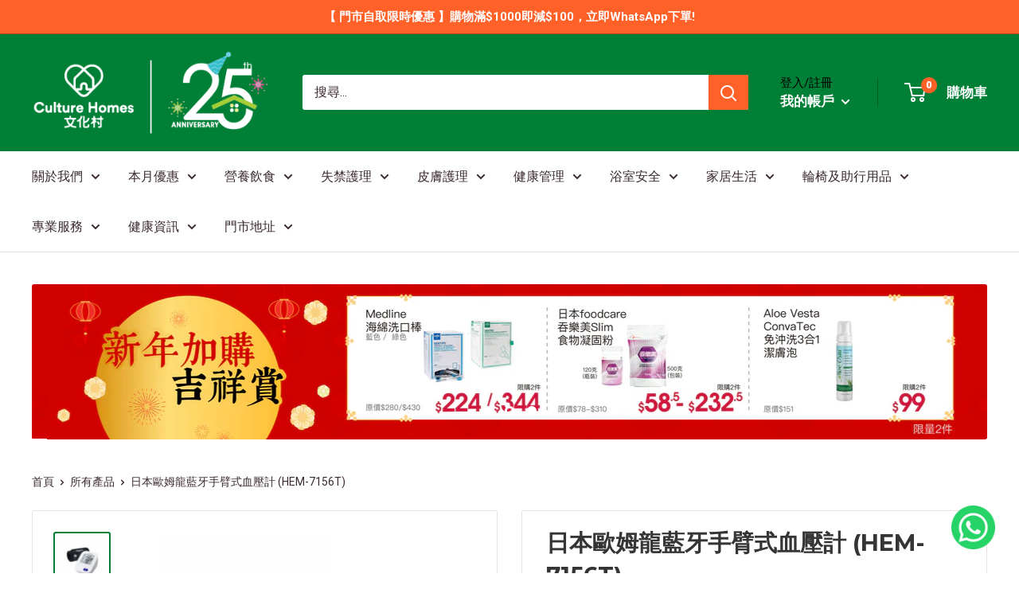

--- FILE ---
content_type: text/html; charset=utf-8
request_url: https://eshop.culturehomes.com.hk/products/%E6%97%A5%E6%9C%AC%E6%AD%90%E5%A7%86%E9%BE%8D%E8%97%8D%E7%89%99%E6%89%8B%E8%87%82%E5%BC%8F%E8%A1%80%E5%A3%93%E8%A8%88-hem-7156t
body_size: 96267
content:
<!doctype html>

<html class="no-js" lang="zh-TW">
  <head>
    <meta name="facebook-domain-verification" content="tlcgggvs3j2bt5hab9imw95822skoh" />
    <meta name="facebook-domain-verification" content="bzwr31vgr2utmyf3ycak2gfbfrbi00" />
    <script src="https://code.jquery.com/jquery-3.2.1.min.js"></script>
    <meta charset="utf-8">
    <meta name="viewport" content="width=device-width, initial-scale=1.0, height=device-height, minimum-scale=1.0, maximum-scale=1.0">
    <meta name="theme-color" content="#007f36">
    <!-- Google Tag Manager -->
<script>(function(w,d,s,l,i){w[l]=w[l]||[];w[l].push({'gtm.start':
new Date().getTime(),event:'gtm.js'});var f=d.getElementsByTagName(s)[0],
j=d.createElement(s),dl=l!='dataLayer'?'&l='+l:'';j.async=true;j.src=
'https://www.googletagmanager.com/gtm.js?id='+i+dl;f.parentNode.insertBefore(j,f);
})(window,document,'script','dataLayer','GTM-T4TWBJ6');</script>
<!-- End Google Tag Manager --><title>日本歐姆龍藍牙手臂式血壓計 (HEM-7156T)｜文化村網店｜文化村一站式購物及資料平台
</title><meta name="description" content="可供雙人使用，記憶組數100組方便家人共同使用，測量數據分別紀錄好查詢，而且設有血壓偏高提醒，測量後立即顯示血壓偏高提醒，協助您輕鬆判讀。此血壓計可配合「OMRON connect」手機應用程式，享用智慧管理功能，包括：量測/服藥提醒功能、量測數據上傳至「OMRON connect」及設定血壓週報的發送對象。"><link rel="canonical" href="https://eshop.culturehomes.com.hk/products/%e6%97%a5%e6%9c%ac%e6%ad%90%e5%a7%86%e9%be%8d%e8%97%8d%e7%89%99%e6%89%8b%e8%87%82%e5%bc%8f%e8%a1%80%e5%a3%93%e8%a8%88-hem-7156t"><link rel="shortcut icon" href="//eshop.culturehomes.com.hk/cdn/shop/files/FAVICON_96x96px-01_96x96.png?v=1645678222" type="image/png"><link rel="preload" as="style" href="//eshop.culturehomes.com.hk/cdn/shop/t/62/assets/theme.css?v=117795302264887849371767144146">
    <link rel="preload" as="style" href="//eshop.culturehomes.com.hk/cdn/shop/t/62/assets/wc-custom.css?v=160489312737895515431767144147">
    <link rel="preload" as="script" href="//eshop.culturehomes.com.hk/cdn/shop/t/62/assets/theme.js?v=132219002375670937941767144146">
    <link rel="preconnect" href="https://cdn.shopify.com">
    <link rel="preconnect" href="https://fonts.shopifycdn.com">
    <link rel="dns-prefetch" href="https://productreviews.shopifycdn.com">
    <link rel="dns-prefetch" href="https://ajax.googleapis.com">
    <link rel="dns-prefetch" href="https://maps.googleapis.com">
    <link rel="dns-prefetch" href="https://maps.gstatic.com">

    <meta property="og:type" content="product">
  <meta property="og:title" content="日本歐姆龍藍牙手臂式血壓計 (HEM-7156T)"><meta property="og:image" content="http://eshop.culturehomes.com.hk/cdn/shop/products/OmronHEM-7156T.jpg?v=1666161705">
    <meta property="og:image:secure_url" content="https://eshop.culturehomes.com.hk/cdn/shop/products/OmronHEM-7156T.jpg?v=1666161705">
    <meta property="og:image:width" content="450">
    <meta property="og:image:height" content="450"><meta property="product:price:amount" content="998.00">
  <meta property="product:price:currency" content="HKD"><meta property="og:description" content="可供雙人使用，記憶組數100組方便家人共同使用，測量數據分別紀錄好查詢，而且設有血壓偏高提醒，測量後立即顯示血壓偏高提醒，協助您輕鬆判讀。此血壓計可配合「OMRON connect」手機應用程式，享用智慧管理功能，包括：量測/服藥提醒功能、量測數據上傳至「OMRON connect」及設定血壓週報的發送對象。"><meta property="og:url" content="https://eshop.culturehomes.com.hk/products/%e6%97%a5%e6%9c%ac%e6%ad%90%e5%a7%86%e9%be%8d%e8%97%8d%e7%89%99%e6%89%8b%e8%87%82%e5%bc%8f%e8%a1%80%e5%a3%93%e8%a8%88-hem-7156t">
<meta property="og:site_name" content="文化村 Culture Homes"><meta name="twitter:card" content="summary"><meta name="twitter:title" content="日本歐姆龍藍牙手臂式血壓計 (HEM-7156T)">
  <meta name="twitter:description" content="產品功能

入門式藍芽血壓計，硬式壓脈帶，輕鬆獨力測量

設有Intellisense®智慧加壓獨特技術，量測更舒適，精準快速

 設血壓偏高提醒，測量後立即顯示血壓偏高提醒，協助您輕鬆判讀


 自動確認是否以適合的鬆緊度配戴壓脈帶，讓過去沒配戴好壓脈帶的人能正確配戴

設有不規則脈波檢測及身體晃動檢測

產品特點

Intellisense®獨特技術可根據每個量測者的情況，自動調節加壓的壓力值，提高量測的舒適感和量測精準度




歐姆龍血壓計
 他牌血壓計


根據量測者的手臂粗細、呼吸速度等，自動調節加壓至高於收縮壓30~40mmHg
不會依據量測者手臂粗細調整加壓值，皆從較高壓力值開始加壓，易造成使用者的疼痛感。




設有大尺寸Fit Cuff 硬式壓脈帶，輕鬆單手配戴，方便獨力測量 

 配合「OMRON connect」手機應用程式，可享以下智慧管理功能：



 設置量測/服藥提醒功能，提醒每日的量測及服藥時間


 將量測數據上傳至「OMRON connect」，輕鬆查看血壓變化，省去紀錄血壓數值的麻煩，更方便於看診時提供給醫生判斷


 可設定血壓週報的發送對象，輕鬆查看家人的血壓記錄，關心家人健康


設有不規則脈波檢測，不規則脈波可能是心律異常的徵象，當血壓測量期間偵測到超過/低於平均脈搏數值±25%，將會出現不規則脈搏的標示。若持續顯示不規則脈波的標示，請您務必諮詢醫師

規格


  尺寸：長105 x 闊85 x 高152 毫米 


 適用臂圍：22-42厘米


 重量：約340克（不含電池）


 電池：AA電芯 x 4粒

HEM-7156T
所有型號 5 年保養，不包人為損毀
">
  <meta name="twitter:image" content="https://eshop.culturehomes.com.hk/cdn/shop/products/OmronHEM-7156T_600x600_crop_center.jpg?v=1666161705">
    <link rel="preload" href="//eshop.culturehomes.com.hk/cdn/fonts/montserrat/montserrat_n7.3c434e22befd5c18a6b4afadb1e3d77c128c7939.woff2" as="font" type="font/woff2" crossorigin><style>
  @font-face {
  font-family: Montserrat;
  font-weight: 700;
  font-style: normal;
  font-display: swap;
  src: url("//eshop.culturehomes.com.hk/cdn/fonts/montserrat/montserrat_n7.3c434e22befd5c18a6b4afadb1e3d77c128c7939.woff2") format("woff2"),
       url("//eshop.culturehomes.com.hk/cdn/fonts/montserrat/montserrat_n7.5d9fa6e2cae713c8fb539a9876489d86207fe957.woff") format("woff");
}

  
@font-face {
  font-family: Montserrat;
  font-weight: 700;
  font-style: italic;
  font-display: swap;
  src: url("//eshop.culturehomes.com.hk/cdn/fonts/montserrat/montserrat_i7.a0d4a463df4f146567d871890ffb3c80408e7732.woff2") format("woff2"),
       url("//eshop.culturehomes.com.hk/cdn/fonts/montserrat/montserrat_i7.f6ec9f2a0681acc6f8152c40921d2a4d2e1a2c78.woff") format("woff");
}


  
  
  

  :root {
    --default-text-font-size : 15px;
    --base-text-font-size    : 16px;
    --heading-font-family    : Montserrat, sans-serif;
    --heading-font-weight    : 700;
    --heading-font-style     : normal;
    --text-font-family       : "system_ui", -apple-system, 'Segoe UI', Roboto, 'Helvetica Neue', 'Noto Sans', 'Liberation Sans', Arial, sans-serif, 'Apple Color Emoji', 'Segoe UI Emoji', 'Segoe UI Symbol', 'Noto Color Emoji';
    --text-font-weight       : 400;
    --text-font-style        : normal;
    --text-font-bolder-weight: bolder;
    --text-link-decoration   : underline;

    --text-color               : #3a2a2f;
    --text-color-rgb           : 58, 42, 47;
    --heading-color            : #353535;
    --border-color             : #e7e2de;
    --border-color-rgb         : 231, 226, 222;
    --form-border-color        : #dcd5cf;
    --accent-color             : #007f36;
    --accent-color-rgb         : 0, 127, 54;
    --link-color               : #ff6128;
    --link-color-hover         : #da3a00;
    --background               : #ffffff;
    --secondary-background     : #ffffff;
    --secondary-background-rgb : 255, 255, 255;
    --accent-background        : rgba(0, 127, 54, 0.08);

    --input-background: #ffffff;

    --error-color       : #f71b1b;
    --error-background  : rgba(247, 27, 27, 0.07);
    --success-color     : #48b448;
    --success-background: rgba(72, 180, 72, 0.11);

    --primary-button-background      : #ff6128;
    --primary-button-background-rgb  : 255, 97, 40;
    --primary-button-text-color      : #ffffff;
    --secondary-button-background    : #007f36;
    --secondary-button-background-rgb: 0, 127, 54;
    --secondary-button-text-color    : #ffffff;

    --header-background      : #007f36;
    --header-text-color      : #ffffff;
    --header-light-text-color: #000000;
    --header-border-color    : rgba(0, 0, 0, 0.3);
    --header-accent-color    : #ff6128;

    --footer-background-color:    #ffffff;
    --footer-heading-text-color:  #3a2a2f;
    --footer-body-text-color:     #3a2a2f;
    --footer-body-text-color-rgb: 58, 42, 47;
    --footer-accent-color:        #007f36;
    --footer-accent-color-rgb:    0, 127, 54;
    --footer-border:              1px solid var(--border-color);
    
    --flickity-arrow-color: #bcaea3;--product-on-sale-accent           : #ee0000;
    --product-on-sale-accent-rgb       : 238, 0, 0;
    --product-on-sale-color            : #ffffff;
    --product-in-stock-color           : #008a00;
    --product-low-stock-color          : #ee0000;
    --product-sold-out-color           : #d1d1d4;
    --product-custom-label-1-background: #ee0000;
    --product-custom-label-1-color     : #ffffff;
    --product-custom-label-2-background: #a95ebe;
    --product-custom-label-2-color     : #ffffff;
    --product-review-star-color        : #ffb647;

    --mobile-container-gutter : 20px;
    --desktop-container-gutter: 40px;

    /* Shopify related variables */
    --payment-terms-background-color: #ffffff;
  }
</style>

<script>
  // IE11 does not have support for CSS variables, so we have to polyfill them
  if (!(((window || {}).CSS || {}).supports && window.CSS.supports('(--a: 0)'))) {
    const script = document.createElement('script');
    script.type = 'text/javascript';
    script.src = 'https://cdn.jsdelivr.net/npm/css-vars-ponyfill@2';
    script.onload = function() {
      cssVars({});
    };

    document.getElementsByTagName('head')[0].appendChild(script);
  }
</script>


    <script>window.performance && window.performance.mark && window.performance.mark('shopify.content_for_header.start');</script><meta name="facebook-domain-verification" content="bzwr31vgr2utmyf3ycak2gfbfrbi00">
<meta name="google-site-verification" content="ECfKIC33GELPIzCjgh8HyGG4C0QpZJHV9wcLNMn5U3M">
<meta id="shopify-digital-wallet" name="shopify-digital-wallet" content="/55852236883/digital_wallets/dialog">
<link rel="alternate" type="application/json+oembed" href="https://eshop.culturehomes.com.hk/products/%e6%97%a5%e6%9c%ac%e6%ad%90%e5%a7%86%e9%be%8d%e8%97%8d%e7%89%99%e6%89%8b%e8%87%82%e5%bc%8f%e8%a1%80%e5%a3%93%e8%a8%88-hem-7156t.oembed">
<script async="async" src="/checkouts/internal/preloads.js?locale=zh-HK"></script>
<script id="shopify-features" type="application/json">{"accessToken":"163488ab894ffbcf0c40df404a5a0de1","betas":["rich-media-storefront-analytics"],"domain":"eshop.culturehomes.com.hk","predictiveSearch":false,"shopId":55852236883,"locale":"zh-tw"}</script>
<script>var Shopify = Shopify || {};
Shopify.shop = "eshop-culturehomes.myshopify.com";
Shopify.locale = "zh-TW";
Shopify.currency = {"active":"HKD","rate":"1.0"};
Shopify.country = "HK";
Shopify.theme = {"name":"2026 Jan Promotion","id":184769085805,"schema_name":"Warehouse","schema_version":"2.6.6","theme_store_id":871,"role":"main"};
Shopify.theme.handle = "null";
Shopify.theme.style = {"id":null,"handle":null};
Shopify.cdnHost = "eshop.culturehomes.com.hk/cdn";
Shopify.routes = Shopify.routes || {};
Shopify.routes.root = "/";</script>
<script type="module">!function(o){(o.Shopify=o.Shopify||{}).modules=!0}(window);</script>
<script>!function(o){function n(){var o=[];function n(){o.push(Array.prototype.slice.apply(arguments))}return n.q=o,n}var t=o.Shopify=o.Shopify||{};t.loadFeatures=n(),t.autoloadFeatures=n()}(window);</script>
<script id="shop-js-analytics" type="application/json">{"pageType":"product"}</script>
<script defer="defer" async type="module" src="//eshop.culturehomes.com.hk/cdn/shopifycloud/shop-js/modules/v2/client.init-shop-cart-sync_CaiaFhqz.zh-TW.esm.js"></script>
<script defer="defer" async type="module" src="//eshop.culturehomes.com.hk/cdn/shopifycloud/shop-js/modules/v2/chunk.common_D2dUwcVR.esm.js"></script>
<script defer="defer" async type="module" src="//eshop.culturehomes.com.hk/cdn/shopifycloud/shop-js/modules/v2/chunk.modal_CdafGFEy.esm.js"></script>
<script type="module">
  await import("//eshop.culturehomes.com.hk/cdn/shopifycloud/shop-js/modules/v2/client.init-shop-cart-sync_CaiaFhqz.zh-TW.esm.js");
await import("//eshop.culturehomes.com.hk/cdn/shopifycloud/shop-js/modules/v2/chunk.common_D2dUwcVR.esm.js");
await import("//eshop.culturehomes.com.hk/cdn/shopifycloud/shop-js/modules/v2/chunk.modal_CdafGFEy.esm.js");

  window.Shopify.SignInWithShop?.initShopCartSync?.({"fedCMEnabled":true,"windoidEnabled":true});

</script>
<script>(function() {
  var isLoaded = false;
  function asyncLoad() {
    if (isLoaded) return;
    isLoaded = true;
    var urls = ["https:\/\/d23dclunsivw3h.cloudfront.net\/redirect-app.js?shop=eshop-culturehomes.myshopify.com","https:\/\/reorder-master.hulkapps.com\/reorderjs\/re-order.js?1663063162\u0026shop=eshop-culturehomes.myshopify.com"];
    for (var i = 0; i < urls.length; i++) {
      var s = document.createElement('script');
      s.type = 'text/javascript';
      s.async = true;
      s.src = urls[i];
      var x = document.getElementsByTagName('script')[0];
      x.parentNode.insertBefore(s, x);
    }
  };
  if(window.attachEvent) {
    window.attachEvent('onload', asyncLoad);
  } else {
    window.addEventListener('load', asyncLoad, false);
  }
})();</script>
<script id="__st">var __st={"a":55852236883,"offset":28800,"reqid":"01e37430-621b-4452-8ed1-ed6b001aed12-1769386955","pageurl":"eshop.culturehomes.com.hk\/products\/%E6%97%A5%E6%9C%AC%E6%AD%90%E5%A7%86%E9%BE%8D%E8%97%8D%E7%89%99%E6%89%8B%E8%87%82%E5%BC%8F%E8%A1%80%E5%A3%93%E8%A8%88-hem-7156t","u":"f1b9e20ed80d","p":"product","rtyp":"product","rid":6887746043987};</script>
<script>window.ShopifyPaypalV4VisibilityTracking = true;</script>
<script id="form-persister">!function(){'use strict';const t='contact',e='new_comment',n=[[t,t],['blogs',e],['comments',e],[t,'customer']],o='password',r='form_key',c=['recaptcha-v3-token','g-recaptcha-response','h-captcha-response',o],s=()=>{try{return window.sessionStorage}catch{return}},i='__shopify_v',u=t=>t.elements[r],a=function(){const t=[...n].map((([t,e])=>`form[action*='/${t}']:not([data-nocaptcha='true']) input[name='form_type'][value='${e}']`)).join(',');var e;return e=t,()=>e?[...document.querySelectorAll(e)].map((t=>t.form)):[]}();function m(t){const e=u(t);a().includes(t)&&(!e||!e.value)&&function(t){try{if(!s())return;!function(t){const e=s();if(!e)return;const n=u(t);if(!n)return;const o=n.value;o&&e.removeItem(o)}(t);const e=Array.from(Array(32),(()=>Math.random().toString(36)[2])).join('');!function(t,e){u(t)||t.append(Object.assign(document.createElement('input'),{type:'hidden',name:r})),t.elements[r].value=e}(t,e),function(t,e){const n=s();if(!n)return;const r=[...t.querySelectorAll(`input[type='${o}']`)].map((({name:t})=>t)),u=[...c,...r],a={};for(const[o,c]of new FormData(t).entries())u.includes(o)||(a[o]=c);n.setItem(e,JSON.stringify({[i]:1,action:t.action,data:a}))}(t,e)}catch(e){console.error('failed to persist form',e)}}(t)}const f=t=>{if('true'===t.dataset.persistBound)return;const e=function(t,e){const n=function(t){return'function'==typeof t.submit?t.submit:HTMLFormElement.prototype.submit}(t).bind(t);return function(){let t;return()=>{t||(t=!0,(()=>{try{e(),n()}catch(t){(t=>{console.error('form submit failed',t)})(t)}})(),setTimeout((()=>t=!1),250))}}()}(t,(()=>{m(t)}));!function(t,e){if('function'==typeof t.submit&&'function'==typeof e)try{t.submit=e}catch{}}(t,e),t.addEventListener('submit',(t=>{t.preventDefault(),e()})),t.dataset.persistBound='true'};!function(){function t(t){const e=(t=>{const e=t.target;return e instanceof HTMLFormElement?e:e&&e.form})(t);e&&m(e)}document.addEventListener('submit',t),document.addEventListener('DOMContentLoaded',(()=>{const e=a();for(const t of e)f(t);var n;n=document.body,new window.MutationObserver((t=>{for(const e of t)if('childList'===e.type&&e.addedNodes.length)for(const t of e.addedNodes)1===t.nodeType&&'FORM'===t.tagName&&a().includes(t)&&f(t)})).observe(n,{childList:!0,subtree:!0,attributes:!1}),document.removeEventListener('submit',t)}))}()}();</script>
<script integrity="sha256-4kQ18oKyAcykRKYeNunJcIwy7WH5gtpwJnB7kiuLZ1E=" data-source-attribution="shopify.loadfeatures" defer="defer" src="//eshop.culturehomes.com.hk/cdn/shopifycloud/storefront/assets/storefront/load_feature-a0a9edcb.js" crossorigin="anonymous"></script>
<script data-source-attribution="shopify.dynamic_checkout.dynamic.init">var Shopify=Shopify||{};Shopify.PaymentButton=Shopify.PaymentButton||{isStorefrontPortableWallets:!0,init:function(){window.Shopify.PaymentButton.init=function(){};var t=document.createElement("script");t.src="https://eshop.culturehomes.com.hk/cdn/shopifycloud/portable-wallets/latest/portable-wallets.zh-tw.js",t.type="module",document.head.appendChild(t)}};
</script>
<script data-source-attribution="shopify.dynamic_checkout.buyer_consent">
  function portableWalletsHideBuyerConsent(e){var t=document.getElementById("shopify-buyer-consent"),n=document.getElementById("shopify-subscription-policy-button");t&&n&&(t.classList.add("hidden"),t.setAttribute("aria-hidden","true"),n.removeEventListener("click",e))}function portableWalletsShowBuyerConsent(e){var t=document.getElementById("shopify-buyer-consent"),n=document.getElementById("shopify-subscription-policy-button");t&&n&&(t.classList.remove("hidden"),t.removeAttribute("aria-hidden"),n.addEventListener("click",e))}window.Shopify?.PaymentButton&&(window.Shopify.PaymentButton.hideBuyerConsent=portableWalletsHideBuyerConsent,window.Shopify.PaymentButton.showBuyerConsent=portableWalletsShowBuyerConsent);
</script>
<script data-source-attribution="shopify.dynamic_checkout.cart.bootstrap">document.addEventListener("DOMContentLoaded",(function(){function t(){return document.querySelector("shopify-accelerated-checkout-cart, shopify-accelerated-checkout")}if(t())Shopify.PaymentButton.init();else{new MutationObserver((function(e,n){t()&&(Shopify.PaymentButton.init(),n.disconnect())})).observe(document.body,{childList:!0,subtree:!0})}}));
</script>

<script>window.performance && window.performance.mark && window.performance.mark('shopify.content_for_header.end');</script>

    <link rel="stylesheet" href="//eshop.culturehomes.com.hk/cdn/shop/t/62/assets/theme.css?v=117795302264887849371767144146">
    <link rel="stylesheet" href="//eshop.culturehomes.com.hk/cdn/shop/t/62/assets/wc-custom.css?v=160489312737895515431767144147">

    
  <script type="application/ld+json">
  {
    "@context": "http://schema.org",
    "@type": "Product",
    "offers": [{
          "@type": "Offer",
          "name": "Default Title",
          "availability":"https://schema.org/InStock",
          "price": 998.0,
          "priceCurrency": "HKD",
          "priceValidUntil": "2026-02-05","sku": "02030103","url": "/products/%E6%97%A5%E6%9C%AC%E6%AD%90%E5%A7%86%E9%BE%8D%E8%97%8D%E7%89%99%E6%89%8B%E8%87%82%E5%BC%8F%E8%A1%80%E5%A3%93%E8%A8%88-hem-7156t?variant=40372355203155"
        }
],
    "brand": {
      "name": "Omron"
    },
    "name": "日本歐姆龍藍牙手臂式血壓計 (HEM-7156T)",
    "description": "產品功能\n\n入門式藍芽血壓計，硬式壓脈帶，輕鬆獨力測量\n\n設有Intellisense®智慧加壓獨特技術，量測更舒適，精準快速\n\n 設血壓偏高提醒，測量後立即顯示血壓偏高提醒，協助您輕鬆判讀\n\n\n 自動確認是否以適合的鬆緊度配戴壓脈帶，讓過去沒配戴好壓脈帶的人能正確配戴\n\n設有不規則脈波檢測及身體晃動檢測\n\n產品特點\n\nIntellisense®獨特技術可根據每個量測者的情況，自動調節加壓的壓力值，提高量測的舒適感和量測精準度\n\n\n\n\n歐姆龍血壓計\n 他牌血壓計\n\n\n根據量測者的手臂粗細、呼吸速度等，自動調節加壓至高於收縮壓30~40mmHg\n不會依據量測者手臂粗細調整加壓值，皆從較高壓力值開始加壓，易造成使用者的疼痛感。\n\n\n\n\n設有大尺寸Fit Cuff 硬式壓脈帶，輕鬆單手配戴，方便獨力測量 \n\n 配合「OMRON connect」手機應用程式，可享以下智慧管理功能：\n\n\n\n 設置量測\/服藥提醒功能，提醒每日的量測及服藥時間\n\n\n 將量測數據上傳至「OMRON connect」，輕鬆查看血壓變化，省去紀錄血壓數值的麻煩，更方便於看診時提供給醫生判斷\n\n\n 可設定血壓週報的發送對象，輕鬆查看家人的血壓記錄，關心家人健康\n\n\n設有不規則脈波檢測，不規則脈波可能是心律異常的徵象，當血壓測量期間偵測到超過\/低於平均脈搏數值±25%，將會出現不規則脈搏的標示。若持續顯示不規則脈波的標示，請您務必諮詢醫師\n\n規格\n\n\n  尺寸：長105 x 闊85 x 高152 毫米 \n\n\n 適用臂圍：22-42厘米\n\n\n 重量：約340克（不含電池）\n\n\n 電池：AA電芯 x 4粒\n\nHEM-7156T\n所有型號 5 年保養，不包人為損毀\n",
    "category": "血壓監測器",
    "url": "/products/%E6%97%A5%E6%9C%AC%E6%AD%90%E5%A7%86%E9%BE%8D%E8%97%8D%E7%89%99%E6%89%8B%E8%87%82%E5%BC%8F%E8%A1%80%E5%A3%93%E8%A8%88-hem-7156t",
    "sku": "02030103",
    "image": {
      "@type": "ImageObject",
      "url": "https://eshop.culturehomes.com.hk/cdn/shop/products/OmronHEM-7156T_1024x.jpg?v=1666161705",
      "image": "https://eshop.culturehomes.com.hk/cdn/shop/products/OmronHEM-7156T_1024x.jpg?v=1666161705",
      "name": "日本歐姆龍藍牙手臂式血壓計 (HEM-7156T)",
      "width": "1024",
      "height": "1024"
    }
  }
  </script>



  <script type="application/ld+json">
  {
    "@context": "http://schema.org",
    "@type": "BreadcrumbList",
  "itemListElement": [{
      "@type": "ListItem",
      "position": 1,
      "name": "首頁",
      "item": "https://eshop.culturehomes.com.hk"
    },{
          "@type": "ListItem",
          "position": 2,
          "name": "日本歐姆龍藍牙手臂式血壓計 (HEM-7156T)",
          "item": "https://eshop.culturehomes.com.hk/products/%E6%97%A5%E6%9C%AC%E6%AD%90%E5%A7%86%E9%BE%8D%E8%97%8D%E7%89%99%E6%89%8B%E8%87%82%E5%BC%8F%E8%A1%80%E5%A3%93%E8%A8%88-hem-7156t"
        }]
  }
  </script>


    <script>
      // This allows to expose several variables to the global scope, to be used in scripts
      window.theme = {
        pageType: "product",
        cartCount: 0,
        moneyFormat: "${{amount}}",
        moneyWithCurrencyFormat: "HK${{amount}}",
        currencyCodeEnabled: false,
        showDiscount: true,
        discountMode: "saving",
        searchMode: "product,article,page",
        searchUnavailableProducts: "last",
        cartType: "drawer"
      };

      window.routes = {
        rootUrl: "\/",
        rootUrlWithoutSlash: '',
        cartUrl: "\/cart",
        cartAddUrl: "\/cart\/add",
        cartChangeUrl: "\/cart\/change",
        searchUrl: "\/search",
        productRecommendationsUrl: "\/recommendations\/products"
      };

      window.languages = {
        productRegularPrice: "原價",
        productSalePrice: "優惠價",
        collectionOnSaleLabel: "節省{{savings}}",
        productFormUnavailable: "不適用",
        productFormAddToCart: "加入購物車",
        productFormSoldOut: "售罄",
        productAdded: "產品已添加到您的購物車",
        productAddedShort: "已加入！",
        shippingEstimatorNoResults: "找不到您地址適用的運費",
        shippingEstimatorOneResult: "您地址適用的運費：",
        shippingEstimatorMultipleResults: "您地址適用的運費：",
        shippingEstimatorErrors: "出現錯誤："
      };

      window.lazySizesConfig = {
        loadHidden: false,
        hFac: 0.8,
        expFactor: 3,
        customMedia: {
          '--phone': '(max-width: 640px)',
          '--tablet': '(min-width: 641px) and (max-width: 1023px)',
          '--lap': '(min-width: 1024px)'
        }
      };

      document.documentElement.className = document.documentElement.className.replace('no-js', 'js');
    </script><script src="//eshop.culturehomes.com.hk/cdn/shop/t/62/assets/theme.js?v=132219002375670937941767144146" defer></script>
    <script src="//eshop.culturehomes.com.hk/cdn/shop/t/62/assets/custom.js?v=102476495355921946141767144144" defer></script><script>
        (function () {
          window.onpageshow = function() {
            // We force re-freshing the cart content onpageshow, as most browsers will serve a cache copy when hitting the
            // back button, which cause staled data
            document.documentElement.dispatchEvent(new CustomEvent('cart:refresh', {
              bubbles: true,
              detail: {scrollToTop: false}
            }));
          };
        })();
      </script><link href='https://fonts.googleapis.com/css?family=Lato:300,400,700,900|Manjari:400,700|Nunito:300,400,600,700,800|Roboto:300,400,500,700,900&display=swap' rel='stylesheet'>
                                   <link rel='stylesheet' href='https://reorder-master.hulkapps.com/css/re-order.css?v=2022-06-28 10:42:30'>









<!-- BEGIN app block: shopify://apps/klaviyo-email-marketing-sms/blocks/klaviyo-onsite-embed/2632fe16-c075-4321-a88b-50b567f42507 -->












  <script async src="https://static.klaviyo.com/onsite/js/WfWExg/klaviyo.js?company_id=WfWExg"></script>
  <script>!function(){if(!window.klaviyo){window._klOnsite=window._klOnsite||[];try{window.klaviyo=new Proxy({},{get:function(n,i){return"push"===i?function(){var n;(n=window._klOnsite).push.apply(n,arguments)}:function(){for(var n=arguments.length,o=new Array(n),w=0;w<n;w++)o[w]=arguments[w];var t="function"==typeof o[o.length-1]?o.pop():void 0,e=new Promise((function(n){window._klOnsite.push([i].concat(o,[function(i){t&&t(i),n(i)}]))}));return e}}})}catch(n){window.klaviyo=window.klaviyo||[],window.klaviyo.push=function(){var n;(n=window._klOnsite).push.apply(n,arguments)}}}}();</script>

  
    <script id="viewed_product">
      if (item == null) {
        var _learnq = _learnq || [];

        var MetafieldReviews = null
        var MetafieldYotpoRating = null
        var MetafieldYotpoCount = null
        var MetafieldLooxRating = null
        var MetafieldLooxCount = null
        var okendoProduct = null
        var okendoProductReviewCount = null
        var okendoProductReviewAverageValue = null
        try {
          // The following fields are used for Customer Hub recently viewed in order to add reviews.
          // This information is not part of __kla_viewed. Instead, it is part of __kla_viewed_reviewed_items
          MetafieldReviews = {};
          MetafieldYotpoRating = null
          MetafieldYotpoCount = null
          MetafieldLooxRating = null
          MetafieldLooxCount = null

          okendoProduct = null
          // If the okendo metafield is not legacy, it will error, which then requires the new json formatted data
          if (okendoProduct && 'error' in okendoProduct) {
            okendoProduct = null
          }
          okendoProductReviewCount = okendoProduct ? okendoProduct.reviewCount : null
          okendoProductReviewAverageValue = okendoProduct ? okendoProduct.reviewAverageValue : null
        } catch (error) {
          console.error('Error in Klaviyo onsite reviews tracking:', error);
        }

        var item = {
          Name: "日本歐姆龍藍牙手臂式血壓計 (HEM-7156T)",
          ProductID: 6887746043987,
          Categories: ["健康管理","新貨上架","產品分類","病症分類","體檢儀器","高血壓"],
          ImageURL: "https://eshop.culturehomes.com.hk/cdn/shop/products/OmronHEM-7156T_grande.jpg?v=1666161705",
          URL: "https://eshop.culturehomes.com.hk/products/%e6%97%a5%e6%9c%ac%e6%ad%90%e5%a7%86%e9%be%8d%e8%97%8d%e7%89%99%e6%89%8b%e8%87%82%e5%bc%8f%e8%a1%80%e5%a3%93%e8%a8%88-hem-7156t",
          Brand: "Omron",
          Price: "$998.00",
          Value: "998.00",
          CompareAtPrice: "$0.00"
        };
        _learnq.push(['track', 'Viewed Product', item]);
        _learnq.push(['trackViewedItem', {
          Title: item.Name,
          ItemId: item.ProductID,
          Categories: item.Categories,
          ImageUrl: item.ImageURL,
          Url: item.URL,
          Metadata: {
            Brand: item.Brand,
            Price: item.Price,
            Value: item.Value,
            CompareAtPrice: item.CompareAtPrice
          },
          metafields:{
            reviews: MetafieldReviews,
            yotpo:{
              rating: MetafieldYotpoRating,
              count: MetafieldYotpoCount,
            },
            loox:{
              rating: MetafieldLooxRating,
              count: MetafieldLooxCount,
            },
            okendo: {
              rating: okendoProductReviewAverageValue,
              count: okendoProductReviewCount,
            }
          }
        }]);
      }
    </script>
  




  <script>
    window.klaviyoReviewsProductDesignMode = false
  </script>







<!-- END app block --><!-- BEGIN app block: shopify://apps/minmaxify-order-limits/blocks/app-embed-block/3acfba32-89f3-4377-ae20-cbb9abc48475 --><script type="text/javascript">minMaxifyContext={customer: { id:null, tags:null},cartItemExtras: [], product: { product_id:6887746043987, collection: [265062547539,266151034963,265279012947,265279111251,265063006291,265065037907], tag:["血壓計"]}}</script> <script type="text/javascript" src="https://limits.minmaxify.com/eshop-culturehomes.myshopify.com?v=136&r=20250713042022"></script>

<!-- END app block --><!-- BEGIN app block: shopify://apps/helium-customer-fields/blocks/app-embed/bab58598-3e6a-4377-aaaa-97189b15f131 -->







































<script>
  if ('CF' in window) {
    window.CF.appEmbedEnabled = true;
  } else {
    window.CF = {
      appEmbedEnabled: true,
    };
  }

  window.CF.editAccountFormId = "BXtawB";
  window.CF.registrationFormId = "BXtawB";
</script>

<!-- BEGIN app snippet: patch-registration-links -->







































<script>
  function patchRegistrationLinks() {
    const PATCHABLE_LINKS_SELECTOR = 'a[href*="/account/register"]';

    const search = new URLSearchParams(window.location.search);
    const checkoutUrl = search.get('checkout_url');
    const returnUrl = search.get('return_url');

    const redirectUrl = checkoutUrl || returnUrl;
    if (!redirectUrl) return;

    const registrationLinks = Array.from(document.querySelectorAll(PATCHABLE_LINKS_SELECTOR));
    registrationLinks.forEach(link => {
      const url = new URL(link.href);

      url.searchParams.set('return_url', redirectUrl);

      link.href = url.href;
    });
  }

  if (['complete', 'interactive', 'loaded'].includes(document.readyState)) {
    patchRegistrationLinks();
  } else {
    document.addEventListener('DOMContentLoaded', () => patchRegistrationLinks());
  }
</script><!-- END app snippet -->
<!-- BEGIN app snippet: patch-login-grecaptcha-conflict -->







































<script>
  // Fixes a problem where both grecaptcha and hcaptcha response fields are included in the /account/login form submission
  // resulting in a 404 on the /challenge page.
  // This is caused by our triggerShopifyRecaptchaLoad function in initialize-forms.liquid.ejs
  // The fix itself just removes the unnecessary g-recaptcha-response input

  function patchLoginGrecaptchaConflict() {
    Array.from(document.querySelectorAll('form')).forEach(form => {
      form.addEventListener('submit', e => {
        const grecaptchaResponse = form.querySelector('[name="g-recaptcha-response"]');
        const hcaptchaResponse = form.querySelector('[name="h-captcha-response"]');

        if (grecaptchaResponse && hcaptchaResponse) {
          // Can't use both. Only keep hcaptcha response field.
          grecaptchaResponse.parentElement.removeChild(grecaptchaResponse);
        }
      })
    })
  }

  if (['complete', 'interactive', 'loaded'].includes(document.readyState)) {
    patchLoginGrecaptchaConflict();
  } else {
    document.addEventListener('DOMContentLoaded', () => patchLoginGrecaptchaConflict());
  }
</script><!-- END app snippet -->
<!-- BEGIN app snippet: embed-data -->





















































<script>
  window.CF.version = "5.2.1";
  window.CF.environment = 
  {
  
  "domain": "eshop-culturehomes.myshopify.com",
  "baseApiUrl": "https:\/\/app.customerfields.com",
  "captchaSiteKey": "6LejKjQfAAAAAIkQcGQc1nIPTBHhTNKOs6rTV5Q1",
  "captchaEnabled": true,
  "proxyPath": "\/tools\/customr",
  "countries": [{"name":"Afghanistan","code":"AF"},{"name":"Åland Islands","code":"AX"},{"name":"Albania","code":"AL"},{"name":"Algeria","code":"DZ"},{"name":"Andorra","code":"AD"},{"name":"Angola","code":"AO"},{"name":"Anguilla","code":"AI"},{"name":"Antigua \u0026 Barbuda","code":"AG"},{"name":"Argentina","code":"AR","provinces":[{"name":"Buenos Aires Province","code":"B"},{"name":"Catamarca","code":"K"},{"name":"Chaco","code":"H"},{"name":"Chubut","code":"U"},{"name":"Buenos Aires (Autonomous City)","code":"C"},{"name":"Córdoba","code":"X"},{"name":"Corrientes","code":"W"},{"name":"Entre Ríos","code":"E"},{"name":"Formosa","code":"P"},{"name":"Jujuy","code":"Y"},{"name":"La Pampa","code":"L"},{"name":"La Rioja","code":"F"},{"name":"Mendoza","code":"M"},{"name":"Misiones","code":"N"},{"name":"Neuquén","code":"Q"},{"name":"Río Negro","code":"R"},{"name":"Salta","code":"A"},{"name":"San Juan","code":"J"},{"name":"San Luis","code":"D"},{"name":"Santa Cruz","code":"Z"},{"name":"Santa Fe","code":"S"},{"name":"Santiago del Estero","code":"G"},{"name":"Tierra del Fuego","code":"V"},{"name":"Tucumán","code":"T"}]},{"name":"Armenia","code":"AM"},{"name":"Aruba","code":"AW"},{"name":"Ascension Island","code":"AC"},{"name":"Australia","code":"AU","provinces":[{"name":"Australian Capital Territory","code":"ACT"},{"name":"New South Wales","code":"NSW"},{"name":"Northern Territory","code":"NT"},{"name":"Queensland","code":"QLD"},{"name":"South Australia","code":"SA"},{"name":"Tasmania","code":"TAS"},{"name":"Victoria","code":"VIC"},{"name":"Western Australia","code":"WA"}]},{"name":"Austria","code":"AT"},{"name":"Azerbaijan","code":"AZ"},{"name":"Bahamas","code":"BS"},{"name":"Bahrain","code":"BH"},{"name":"Bangladesh","code":"BD"},{"name":"Barbados","code":"BB"},{"name":"Belarus","code":"BY"},{"name":"Belgium","code":"BE"},{"name":"Belize","code":"BZ"},{"name":"Benin","code":"BJ"},{"name":"Bermuda","code":"BM"},{"name":"Bhutan","code":"BT"},{"name":"Bolivia","code":"BO"},{"name":"Bosnia \u0026 Herzegovina","code":"BA"},{"name":"Botswana","code":"BW"},{"name":"Brazil","code":"BR","provinces":[{"name":"Acre","code":"AC"},{"name":"Alagoas","code":"AL"},{"name":"Amapá","code":"AP"},{"name":"Amazonas","code":"AM"},{"name":"Bahia","code":"BA"},{"name":"Ceará","code":"CE"},{"name":"Federal District","code":"DF"},{"name":"Espírito Santo","code":"ES"},{"name":"Goiás","code":"GO"},{"name":"Maranhão","code":"MA"},{"name":"Mato Grosso","code":"MT"},{"name":"Mato Grosso do Sul","code":"MS"},{"name":"Minas Gerais","code":"MG"},{"name":"Pará","code":"PA"},{"name":"Paraíba","code":"PB"},{"name":"Paraná","code":"PR"},{"name":"Pernambuco","code":"PE"},{"name":"Piauí","code":"PI"},{"name":"Rio Grande do Norte","code":"RN"},{"name":"Rio Grande do Sul","code":"RS"},{"name":"Rio de Janeiro","code":"RJ"},{"name":"Rondônia","code":"RO"},{"name":"Roraima","code":"RR"},{"name":"Santa Catarina","code":"SC"},{"name":"São Paulo","code":"SP"},{"name":"Sergipe","code":"SE"},{"name":"Tocantins","code":"TO"}]},{"name":"British Indian Ocean Territory","code":"IO"},{"name":"British Virgin Islands","code":"VG"},{"name":"Brunei","code":"BN"},{"name":"Bulgaria","code":"BG"},{"name":"Burkina Faso","code":"BF"},{"name":"Burundi","code":"BI"},{"name":"Cambodia","code":"KH"},{"name":"Cameroon","code":"CM"},{"name":"Canada","code":"CA","provinces":[{"name":"Alberta","code":"AB"},{"name":"British Columbia","code":"BC"},{"name":"Manitoba","code":"MB"},{"name":"New Brunswick","code":"NB"},{"name":"Newfoundland and Labrador","code":"NL"},{"name":"Northwest Territories","code":"NT"},{"name":"Nova Scotia","code":"NS"},{"name":"Nunavut","code":"NU"},{"name":"Ontario","code":"ON"},{"name":"Prince Edward Island","code":"PE"},{"name":"Quebec","code":"QC"},{"name":"Saskatchewan","code":"SK"},{"name":"Yukon","code":"YT"}]},{"name":"Cape Verde","code":"CV"},{"name":"Caribbean Netherlands","code":"BQ"},{"name":"Cayman Islands","code":"KY"},{"name":"Central African Republic","code":"CF"},{"name":"Chad","code":"TD"},{"name":"Chile","code":"CL","provinces":[{"name":"Arica y Parinacota","code":"AP"},{"name":"Tarapacá","code":"TA"},{"name":"Antofagasta","code":"AN"},{"name":"Atacama","code":"AT"},{"name":"Coquimbo","code":"CO"},{"name":"Valparaíso","code":"VS"},{"name":"Santiago Metropolitan","code":"RM"},{"name":"Libertador General Bernardo O’Higgins","code":"LI"},{"name":"Maule","code":"ML"},{"name":"Ñuble","code":"NB"},{"name":"Bío Bío","code":"BI"},{"name":"Araucanía","code":"AR"},{"name":"Los Ríos","code":"LR"},{"name":"Los Lagos","code":"LL"},{"name":"Aysén","code":"AI"},{"name":"Magallanes Region","code":"MA"}]},{"name":"China","code":"CN","provinces":[{"name":"Anhui","code":"AH"},{"name":"Beijing","code":"BJ"},{"name":"Chongqing","code":"CQ"},{"name":"Fujian","code":"FJ"},{"name":"Gansu","code":"GS"},{"name":"Guangdong","code":"GD"},{"name":"Guangxi","code":"GX"},{"name":"Guizhou","code":"GZ"},{"name":"Hainan","code":"HI"},{"name":"Hebei","code":"HE"},{"name":"Heilongjiang","code":"HL"},{"name":"Henan","code":"HA"},{"name":"Hubei","code":"HB"},{"name":"Hunan","code":"HN"},{"name":"Inner Mongolia","code":"NM"},{"name":"Jiangsu","code":"JS"},{"name":"Jiangxi","code":"JX"},{"name":"Jilin","code":"JL"},{"name":"Liaoning","code":"LN"},{"name":"Ningxia","code":"NX"},{"name":"Qinghai","code":"QH"},{"name":"Shaanxi","code":"SN"},{"name":"Shandong","code":"SD"},{"name":"Shanghai","code":"SH"},{"name":"Shanxi","code":"SX"},{"name":"Sichuan","code":"SC"},{"name":"Tianjin","code":"TJ"},{"name":"Xinjiang","code":"XJ"},{"name":"Tibet","code":"YZ"},{"name":"Yunnan","code":"YN"},{"name":"Zhejiang","code":"ZJ"}]},{"name":"Christmas Island","code":"CX"},{"name":"Cocos (Keeling) Islands","code":"CC"},{"name":"Colombia","code":"CO","provinces":[{"name":"Capital District","code":"DC"},{"name":"Amazonas","code":"AMA"},{"name":"Antioquia","code":"ANT"},{"name":"Arauca","code":"ARA"},{"name":"Atlántico","code":"ATL"},{"name":"Bolívar","code":"BOL"},{"name":"Boyacá","code":"BOY"},{"name":"Caldas","code":"CAL"},{"name":"Caquetá","code":"CAQ"},{"name":"Casanare","code":"CAS"},{"name":"Cauca","code":"CAU"},{"name":"Cesar","code":"CES"},{"name":"Chocó","code":"CHO"},{"name":"Córdoba","code":"COR"},{"name":"Cundinamarca","code":"CUN"},{"name":"Guainía","code":"GUA"},{"name":"Guaviare","code":"GUV"},{"name":"Huila","code":"HUI"},{"name":"La Guajira","code":"LAG"},{"name":"Magdalena","code":"MAG"},{"name":"Meta","code":"MET"},{"name":"Nariño","code":"NAR"},{"name":"Norte de Santander","code":"NSA"},{"name":"Putumayo","code":"PUT"},{"name":"Quindío","code":"QUI"},{"name":"Risaralda","code":"RIS"},{"name":"San Andrés \u0026 Providencia","code":"SAP"},{"name":"Santander","code":"SAN"},{"name":"Sucre","code":"SUC"},{"name":"Tolima","code":"TOL"},{"name":"Valle del Cauca","code":"VAC"},{"name":"Vaupés","code":"VAU"},{"name":"Vichada","code":"VID"}]},{"name":"Comoros","code":"KM"},{"name":"Congo - Brazzaville","code":"CG"},{"name":"Congo - Kinshasa","code":"CD"},{"name":"Cook Islands","code":"CK"},{"name":"Costa Rica","code":"CR","provinces":[{"name":"Alajuela","code":"CR-A"},{"name":"Cartago","code":"CR-C"},{"name":"Guanacaste","code":"CR-G"},{"name":"Heredia","code":"CR-H"},{"name":"Limón","code":"CR-L"},{"name":"Puntarenas","code":"CR-P"},{"name":"San José","code":"CR-SJ"}]},{"name":"Croatia","code":"HR"},{"name":"Curaçao","code":"CW"},{"name":"Cyprus","code":"CY"},{"name":"Czechia","code":"CZ"},{"name":"Côte d’Ivoire","code":"CI"},{"name":"Denmark","code":"DK"},{"name":"Djibouti","code":"DJ"},{"name":"Dominica","code":"DM"},{"name":"Dominican Republic","code":"DO"},{"name":"Ecuador","code":"EC"},{"name":"Egypt","code":"EG","provinces":[{"name":"6th of October","code":"SU"},{"name":"Al Sharqia","code":"SHR"},{"name":"Alexandria","code":"ALX"},{"name":"Aswan","code":"ASN"},{"name":"Asyut","code":"AST"},{"name":"Beheira","code":"BH"},{"name":"Beni Suef","code":"BNS"},{"name":"Cairo","code":"C"},{"name":"Dakahlia","code":"DK"},{"name":"Damietta","code":"DT"},{"name":"Faiyum","code":"FYM"},{"name":"Gharbia","code":"GH"},{"name":"Giza","code":"GZ"},{"name":"Helwan","code":"HU"},{"name":"Ismailia","code":"IS"},{"name":"Kafr el-Sheikh","code":"KFS"},{"name":"Luxor","code":"LX"},{"name":"Matrouh","code":"MT"},{"name":"Minya","code":"MN"},{"name":"Monufia","code":"MNF"},{"name":"New Valley","code":"WAD"},{"name":"North Sinai","code":"SIN"},{"name":"Port Said","code":"PTS"},{"name":"Qalyubia","code":"KB"},{"name":"Qena","code":"KN"},{"name":"Red Sea","code":"BA"},{"name":"Sohag","code":"SHG"},{"name":"South Sinai","code":"JS"},{"name":"Suez","code":"SUZ"}]},{"name":"El Salvador","code":"SV","provinces":[{"name":"Ahuachapán","code":"SV-AH"},{"name":"Cabañas","code":"SV-CA"},{"name":"Chalatenango","code":"SV-CH"},{"name":"Cuscatlán","code":"SV-CU"},{"name":"La Libertad","code":"SV-LI"},{"name":"La Paz","code":"SV-PA"},{"name":"La Unión","code":"SV-UN"},{"name":"Morazán","code":"SV-MO"},{"name":"San Miguel","code":"SV-SM"},{"name":"San Salvador","code":"SV-SS"},{"name":"San Vicente","code":"SV-SV"},{"name":"Santa Ana","code":"SV-SA"},{"name":"Sonsonate","code":"SV-SO"},{"name":"Usulután","code":"SV-US"}]},{"name":"Equatorial Guinea","code":"GQ"},{"name":"Eritrea","code":"ER"},{"name":"Estonia","code":"EE"},{"name":"Eswatini","code":"SZ"},{"name":"Ethiopia","code":"ET"},{"name":"Falkland Islands","code":"FK"},{"name":"Faroe Islands","code":"FO"},{"name":"Fiji","code":"FJ"},{"name":"Finland","code":"FI"},{"name":"France","code":"FR"},{"name":"French Guiana","code":"GF"},{"name":"French Polynesia","code":"PF"},{"name":"French Southern Territories","code":"TF"},{"name":"Gabon","code":"GA"},{"name":"Gambia","code":"GM"},{"name":"Georgia","code":"GE"},{"name":"Germany","code":"DE"},{"name":"Ghana","code":"GH"},{"name":"Gibraltar","code":"GI"},{"name":"Greece","code":"GR"},{"name":"Greenland","code":"GL"},{"name":"Grenada","code":"GD"},{"name":"Guadeloupe","code":"GP"},{"name":"Guatemala","code":"GT","provinces":[{"name":"Alta Verapaz","code":"AVE"},{"name":"Baja Verapaz","code":"BVE"},{"name":"Chimaltenango","code":"CMT"},{"name":"Chiquimula","code":"CQM"},{"name":"El Progreso","code":"EPR"},{"name":"Escuintla","code":"ESC"},{"name":"Guatemala","code":"GUA"},{"name":"Huehuetenango","code":"HUE"},{"name":"Izabal","code":"IZA"},{"name":"Jalapa","code":"JAL"},{"name":"Jutiapa","code":"JUT"},{"name":"Petén","code":"PET"},{"name":"Quetzaltenango","code":"QUE"},{"name":"Quiché","code":"QUI"},{"name":"Retalhuleu","code":"RET"},{"name":"Sacatepéquez","code":"SAC"},{"name":"San Marcos","code":"SMA"},{"name":"Santa Rosa","code":"SRO"},{"name":"Sololá","code":"SOL"},{"name":"Suchitepéquez","code":"SUC"},{"name":"Totonicapán","code":"TOT"},{"name":"Zacapa","code":"ZAC"}]},{"name":"Guernsey","code":"GG"},{"name":"Guinea","code":"GN"},{"name":"Guinea-Bissau","code":"GW"},{"name":"Guyana","code":"GY"},{"name":"Haiti","code":"HT"},{"name":"Honduras","code":"HN"},{"name":"Hong Kong SAR","code":"HK","provinces":[{"name":"Hong Kong Island","code":"HK"},{"name":"Kowloon","code":"KL"},{"name":"New Territories","code":"NT"}]},{"name":"Hungary","code":"HU"},{"name":"Iceland","code":"IS"},{"name":"India","code":"IN","provinces":[{"name":"Andaman and Nicobar Islands","code":"AN"},{"name":"Andhra Pradesh","code":"AP"},{"name":"Arunachal Pradesh","code":"AR"},{"name":"Assam","code":"AS"},{"name":"Bihar","code":"BR"},{"name":"Chandigarh","code":"CH"},{"name":"Chhattisgarh","code":"CG"},{"name":"Dadra and Nagar Haveli","code":"DN"},{"name":"Daman and Diu","code":"DD"},{"name":"Delhi","code":"DL"},{"name":"Goa","code":"GA"},{"name":"Gujarat","code":"GJ"},{"name":"Haryana","code":"HR"},{"name":"Himachal Pradesh","code":"HP"},{"name":"Jammu and Kashmir","code":"JK"},{"name":"Jharkhand","code":"JH"},{"name":"Karnataka","code":"KA"},{"name":"Kerala","code":"KL"},{"name":"Ladakh","code":"LA"},{"name":"Lakshadweep","code":"LD"},{"name":"Madhya Pradesh","code":"MP"},{"name":"Maharashtra","code":"MH"},{"name":"Manipur","code":"MN"},{"name":"Meghalaya","code":"ML"},{"name":"Mizoram","code":"MZ"},{"name":"Nagaland","code":"NL"},{"name":"Odisha","code":"OR"},{"name":"Puducherry","code":"PY"},{"name":"Punjab","code":"PB"},{"name":"Rajasthan","code":"RJ"},{"name":"Sikkim","code":"SK"},{"name":"Tamil Nadu","code":"TN"},{"name":"Telangana","code":"TS"},{"name":"Tripura","code":"TR"},{"name":"Uttar Pradesh","code":"UP"},{"name":"Uttarakhand","code":"UK"},{"name":"West Bengal","code":"WB"}]},{"name":"Indonesia","code":"ID","provinces":[{"name":"Aceh","code":"AC"},{"name":"Bali","code":"BA"},{"name":"Bangka–Belitung Islands","code":"BB"},{"name":"Banten","code":"BT"},{"name":"Bengkulu","code":"BE"},{"name":"Gorontalo","code":"GO"},{"name":"Jakarta","code":"JK"},{"name":"Jambi","code":"JA"},{"name":"West Java","code":"JB"},{"name":"Central Java","code":"JT"},{"name":"East Java","code":"JI"},{"name":"West Kalimantan","code":"KB"},{"name":"South Kalimantan","code":"KS"},{"name":"Central Kalimantan","code":"KT"},{"name":"East Kalimantan","code":"KI"},{"name":"North Kalimantan","code":"KU"},{"name":"Riau Islands","code":"KR"},{"name":"Lampung","code":"LA"},{"name":"Maluku","code":"MA"},{"name":"North Maluku","code":"MU"},{"name":"North Sumatra","code":"SU"},{"name":"West Nusa Tenggara","code":"NB"},{"name":"East Nusa Tenggara","code":"NT"},{"name":"Papua","code":"PA"},{"name":"West Papua","code":"PB"},{"name":"Riau","code":"RI"},{"name":"South Sumatra","code":"SS"},{"name":"West Sulawesi","code":"SR"},{"name":"South Sulawesi","code":"SN"},{"name":"Central Sulawesi","code":"ST"},{"name":"Southeast Sulawesi","code":"SG"},{"name":"North Sulawesi","code":"SA"},{"name":"West Sumatra","code":"SB"},{"name":"Yogyakarta","code":"YO"}]},{"name":"Iraq","code":"IQ"},{"name":"Ireland","code":"IE","provinces":[{"name":"Carlow","code":"CW"},{"name":"Cavan","code":"CN"},{"name":"Clare","code":"CE"},{"name":"Cork","code":"CO"},{"name":"Donegal","code":"DL"},{"name":"Dublin","code":"D"},{"name":"Galway","code":"G"},{"name":"Kerry","code":"KY"},{"name":"Kildare","code":"KE"},{"name":"Kilkenny","code":"KK"},{"name":"Laois","code":"LS"},{"name":"Leitrim","code":"LM"},{"name":"Limerick","code":"LK"},{"name":"Longford","code":"LD"},{"name":"Louth","code":"LH"},{"name":"Mayo","code":"MO"},{"name":"Meath","code":"MH"},{"name":"Monaghan","code":"MN"},{"name":"Offaly","code":"OY"},{"name":"Roscommon","code":"RN"},{"name":"Sligo","code":"SO"},{"name":"Tipperary","code":"TA"},{"name":"Waterford","code":"WD"},{"name":"Westmeath","code":"WH"},{"name":"Wexford","code":"WX"},{"name":"Wicklow","code":"WW"}]},{"name":"Isle of Man","code":"IM"},{"name":"Israel","code":"IL"},{"name":"Italy","code":"IT","provinces":[{"name":"Agrigento","code":"AG"},{"name":"Alessandria","code":"AL"},{"name":"Ancona","code":"AN"},{"name":"Aosta Valley","code":"AO"},{"name":"Arezzo","code":"AR"},{"name":"Ascoli Piceno","code":"AP"},{"name":"Asti","code":"AT"},{"name":"Avellino","code":"AV"},{"name":"Bari","code":"BA"},{"name":"Barletta-Andria-Trani","code":"BT"},{"name":"Belluno","code":"BL"},{"name":"Benevento","code":"BN"},{"name":"Bergamo","code":"BG"},{"name":"Biella","code":"BI"},{"name":"Bologna","code":"BO"},{"name":"South Tyrol","code":"BZ"},{"name":"Brescia","code":"BS"},{"name":"Brindisi","code":"BR"},{"name":"Cagliari","code":"CA"},{"name":"Caltanissetta","code":"CL"},{"name":"Campobasso","code":"CB"},{"name":"Carbonia-Iglesias","code":"CI"},{"name":"Caserta","code":"CE"},{"name":"Catania","code":"CT"},{"name":"Catanzaro","code":"CZ"},{"name":"Chieti","code":"CH"},{"name":"Como","code":"CO"},{"name":"Cosenza","code":"CS"},{"name":"Cremona","code":"CR"},{"name":"Crotone","code":"KR"},{"name":"Cuneo","code":"CN"},{"name":"Enna","code":"EN"},{"name":"Fermo","code":"FM"},{"name":"Ferrara","code":"FE"},{"name":"Florence","code":"FI"},{"name":"Foggia","code":"FG"},{"name":"Forlì-Cesena","code":"FC"},{"name":"Frosinone","code":"FR"},{"name":"Genoa","code":"GE"},{"name":"Gorizia","code":"GO"},{"name":"Grosseto","code":"GR"},{"name":"Imperia","code":"IM"},{"name":"Isernia","code":"IS"},{"name":"L’Aquila","code":"AQ"},{"name":"La Spezia","code":"SP"},{"name":"Latina","code":"LT"},{"name":"Lecce","code":"LE"},{"name":"Lecco","code":"LC"},{"name":"Livorno","code":"LI"},{"name":"Lodi","code":"LO"},{"name":"Lucca","code":"LU"},{"name":"Macerata","code":"MC"},{"name":"Mantua","code":"MN"},{"name":"Massa and Carrara","code":"MS"},{"name":"Matera","code":"MT"},{"name":"Medio Campidano","code":"VS"},{"name":"Messina","code":"ME"},{"name":"Milan","code":"MI"},{"name":"Modena","code":"MO"},{"name":"Monza and Brianza","code":"MB"},{"name":"Naples","code":"NA"},{"name":"Novara","code":"NO"},{"name":"Nuoro","code":"NU"},{"name":"Ogliastra","code":"OG"},{"name":"Olbia-Tempio","code":"OT"},{"name":"Oristano","code":"OR"},{"name":"Padua","code":"PD"},{"name":"Palermo","code":"PA"},{"name":"Parma","code":"PR"},{"name":"Pavia","code":"PV"},{"name":"Perugia","code":"PG"},{"name":"Pesaro and Urbino","code":"PU"},{"name":"Pescara","code":"PE"},{"name":"Piacenza","code":"PC"},{"name":"Pisa","code":"PI"},{"name":"Pistoia","code":"PT"},{"name":"Pordenone","code":"PN"},{"name":"Potenza","code":"PZ"},{"name":"Prato","code":"PO"},{"name":"Ragusa","code":"RG"},{"name":"Ravenna","code":"RA"},{"name":"Reggio Calabria","code":"RC"},{"name":"Reggio Emilia","code":"RE"},{"name":"Rieti","code":"RI"},{"name":"Rimini","code":"RN"},{"name":"Rome","code":"RM"},{"name":"Rovigo","code":"RO"},{"name":"Salerno","code":"SA"},{"name":"Sassari","code":"SS"},{"name":"Savona","code":"SV"},{"name":"Siena","code":"SI"},{"name":"Syracuse","code":"SR"},{"name":"Sondrio","code":"SO"},{"name":"Taranto","code":"TA"},{"name":"Teramo","code":"TE"},{"name":"Terni","code":"TR"},{"name":"Turin","code":"TO"},{"name":"Trapani","code":"TP"},{"name":"Trentino","code":"TN"},{"name":"Treviso","code":"TV"},{"name":"Trieste","code":"TS"},{"name":"Udine","code":"UD"},{"name":"Varese","code":"VA"},{"name":"Venice","code":"VE"},{"name":"Verbano-Cusio-Ossola","code":"VB"},{"name":"Vercelli","code":"VC"},{"name":"Verona","code":"VR"},{"name":"Vibo Valentia","code":"VV"},{"name":"Vicenza","code":"VI"},{"name":"Viterbo","code":"VT"}]},{"name":"Jamaica","code":"JM"},{"name":"Japan","code":"JP","provinces":[{"name":"Hokkaido","code":"JP-01"},{"name":"Aomori","code":"JP-02"},{"name":"Iwate","code":"JP-03"},{"name":"Miyagi","code":"JP-04"},{"name":"Akita","code":"JP-05"},{"name":"Yamagata","code":"JP-06"},{"name":"Fukushima","code":"JP-07"},{"name":"Ibaraki","code":"JP-08"},{"name":"Tochigi","code":"JP-09"},{"name":"Gunma","code":"JP-10"},{"name":"Saitama","code":"JP-11"},{"name":"Chiba","code":"JP-12"},{"name":"Tokyo","code":"JP-13"},{"name":"Kanagawa","code":"JP-14"},{"name":"Niigata","code":"JP-15"},{"name":"Toyama","code":"JP-16"},{"name":"Ishikawa","code":"JP-17"},{"name":"Fukui","code":"JP-18"},{"name":"Yamanashi","code":"JP-19"},{"name":"Nagano","code":"JP-20"},{"name":"Gifu","code":"JP-21"},{"name":"Shizuoka","code":"JP-22"},{"name":"Aichi","code":"JP-23"},{"name":"Mie","code":"JP-24"},{"name":"Shiga","code":"JP-25"},{"name":"Kyoto","code":"JP-26"},{"name":"Osaka","code":"JP-27"},{"name":"Hyogo","code":"JP-28"},{"name":"Nara","code":"JP-29"},{"name":"Wakayama","code":"JP-30"},{"name":"Tottori","code":"JP-31"},{"name":"Shimane","code":"JP-32"},{"name":"Okayama","code":"JP-33"},{"name":"Hiroshima","code":"JP-34"},{"name":"Yamaguchi","code":"JP-35"},{"name":"Tokushima","code":"JP-36"},{"name":"Kagawa","code":"JP-37"},{"name":"Ehime","code":"JP-38"},{"name":"Kochi","code":"JP-39"},{"name":"Fukuoka","code":"JP-40"},{"name":"Saga","code":"JP-41"},{"name":"Nagasaki","code":"JP-42"},{"name":"Kumamoto","code":"JP-43"},{"name":"Oita","code":"JP-44"},{"name":"Miyazaki","code":"JP-45"},{"name":"Kagoshima","code":"JP-46"},{"name":"Okinawa","code":"JP-47"}]},{"name":"Jersey","code":"JE"},{"name":"Jordan","code":"JO"},{"name":"Kazakhstan","code":"KZ"},{"name":"Kenya","code":"KE"},{"name":"Kiribati","code":"KI"},{"name":"Kosovo","code":"XK"},{"name":"Kuwait","code":"KW","provinces":[{"name":"Al Ahmadi","code":"KW-AH"},{"name":"Al Asimah","code":"KW-KU"},{"name":"Al Farwaniyah","code":"KW-FA"},{"name":"Al Jahra","code":"KW-JA"},{"name":"Hawalli","code":"KW-HA"},{"name":"Mubarak Al-Kabeer","code":"KW-MU"}]},{"name":"Kyrgyzstan","code":"KG"},{"name":"Laos","code":"LA"},{"name":"Latvia","code":"LV"},{"name":"Lebanon","code":"LB"},{"name":"Lesotho","code":"LS"},{"name":"Liberia","code":"LR"},{"name":"Libya","code":"LY"},{"name":"Liechtenstein","code":"LI"},{"name":"Lithuania","code":"LT"},{"name":"Luxembourg","code":"LU"},{"name":"Macao SAR","code":"MO"},{"name":"Madagascar","code":"MG"},{"name":"Malawi","code":"MW"},{"name":"Malaysia","code":"MY","provinces":[{"name":"Johor","code":"JHR"},{"name":"Kedah","code":"KDH"},{"name":"Kelantan","code":"KTN"},{"name":"Kuala Lumpur","code":"KUL"},{"name":"Labuan","code":"LBN"},{"name":"Malacca","code":"MLK"},{"name":"Negeri Sembilan","code":"NSN"},{"name":"Pahang","code":"PHG"},{"name":"Penang","code":"PNG"},{"name":"Perak","code":"PRK"},{"name":"Perlis","code":"PLS"},{"name":"Putrajaya","code":"PJY"},{"name":"Sabah","code":"SBH"},{"name":"Sarawak","code":"SWK"},{"name":"Selangor","code":"SGR"},{"name":"Terengganu","code":"TRG"}]},{"name":"Maldives","code":"MV"},{"name":"Mali","code":"ML"},{"name":"Malta","code":"MT"},{"name":"Martinique","code":"MQ"},{"name":"Mauritania","code":"MR"},{"name":"Mauritius","code":"MU"},{"name":"Mayotte","code":"YT"},{"name":"Mexico","code":"MX","provinces":[{"name":"Aguascalientes","code":"AGS"},{"name":"Baja California","code":"BC"},{"name":"Baja California Sur","code":"BCS"},{"name":"Campeche","code":"CAMP"},{"name":"Chiapas","code":"CHIS"},{"name":"Chihuahua","code":"CHIH"},{"name":"Ciudad de Mexico","code":"DF"},{"name":"Coahuila","code":"COAH"},{"name":"Colima","code":"COL"},{"name":"Durango","code":"DGO"},{"name":"Guanajuato","code":"GTO"},{"name":"Guerrero","code":"GRO"},{"name":"Hidalgo","code":"HGO"},{"name":"Jalisco","code":"JAL"},{"name":"Mexico State","code":"MEX"},{"name":"Michoacán","code":"MICH"},{"name":"Morelos","code":"MOR"},{"name":"Nayarit","code":"NAY"},{"name":"Nuevo León","code":"NL"},{"name":"Oaxaca","code":"OAX"},{"name":"Puebla","code":"PUE"},{"name":"Querétaro","code":"QRO"},{"name":"Quintana Roo","code":"Q ROO"},{"name":"San Luis Potosí","code":"SLP"},{"name":"Sinaloa","code":"SIN"},{"name":"Sonora","code":"SON"},{"name":"Tabasco","code":"TAB"},{"name":"Tamaulipas","code":"TAMPS"},{"name":"Tlaxcala","code":"TLAX"},{"name":"Veracruz","code":"VER"},{"name":"Yucatán","code":"YUC"},{"name":"Zacatecas","code":"ZAC"}]},{"name":"Moldova","code":"MD"},{"name":"Monaco","code":"MC"},{"name":"Mongolia","code":"MN"},{"name":"Montenegro","code":"ME"},{"name":"Montserrat","code":"MS"},{"name":"Morocco","code":"MA"},{"name":"Mozambique","code":"MZ"},{"name":"Myanmar (Burma)","code":"MM"},{"name":"Namibia","code":"NA"},{"name":"Nauru","code":"NR"},{"name":"Nepal","code":"NP"},{"name":"Netherlands","code":"NL"},{"name":"New Caledonia","code":"NC"},{"name":"New Zealand","code":"NZ","provinces":[{"name":"Auckland","code":"AUK"},{"name":"Bay of Plenty","code":"BOP"},{"name":"Canterbury","code":"CAN"},{"name":"Chatham Islands","code":"CIT"},{"name":"Gisborne","code":"GIS"},{"name":"Hawke’s Bay","code":"HKB"},{"name":"Manawatū-Whanganui","code":"MWT"},{"name":"Marlborough","code":"MBH"},{"name":"Nelson","code":"NSN"},{"name":"Northland","code":"NTL"},{"name":"Otago","code":"OTA"},{"name":"Southland","code":"STL"},{"name":"Taranaki","code":"TKI"},{"name":"Tasman","code":"TAS"},{"name":"Waikato","code":"WKO"},{"name":"Wellington","code":"WGN"},{"name":"West Coast","code":"WTC"}]},{"name":"Nicaragua","code":"NI"},{"name":"Niger","code":"NE"},{"name":"Nigeria","code":"NG","provinces":[{"name":"Abia","code":"AB"},{"name":"Federal Capital Territory","code":"FC"},{"name":"Adamawa","code":"AD"},{"name":"Akwa Ibom","code":"AK"},{"name":"Anambra","code":"AN"},{"name":"Bauchi","code":"BA"},{"name":"Bayelsa","code":"BY"},{"name":"Benue","code":"BE"},{"name":"Borno","code":"BO"},{"name":"Cross River","code":"CR"},{"name":"Delta","code":"DE"},{"name":"Ebonyi","code":"EB"},{"name":"Edo","code":"ED"},{"name":"Ekiti","code":"EK"},{"name":"Enugu","code":"EN"},{"name":"Gombe","code":"GO"},{"name":"Imo","code":"IM"},{"name":"Jigawa","code":"JI"},{"name":"Kaduna","code":"KD"},{"name":"Kano","code":"KN"},{"name":"Katsina","code":"KT"},{"name":"Kebbi","code":"KE"},{"name":"Kogi","code":"KO"},{"name":"Kwara","code":"KW"},{"name":"Lagos","code":"LA"},{"name":"Nasarawa","code":"NA"},{"name":"Niger","code":"NI"},{"name":"Ogun","code":"OG"},{"name":"Ondo","code":"ON"},{"name":"Osun","code":"OS"},{"name":"Oyo","code":"OY"},{"name":"Plateau","code":"PL"},{"name":"Rivers","code":"RI"},{"name":"Sokoto","code":"SO"},{"name":"Taraba","code":"TA"},{"name":"Yobe","code":"YO"},{"name":"Zamfara","code":"ZA"}]},{"name":"Niue","code":"NU"},{"name":"Norfolk Island","code":"NF"},{"name":"North Macedonia","code":"MK"},{"name":"Norway","code":"NO"},{"name":"Oman","code":"OM"},{"name":"Pakistan","code":"PK"},{"name":"Palestinian Territories","code":"PS"},{"name":"Panama","code":"PA","provinces":[{"name":"Bocas del Toro","code":"PA-1"},{"name":"Chiriquí","code":"PA-4"},{"name":"Coclé","code":"PA-2"},{"name":"Colón","code":"PA-3"},{"name":"Darién","code":"PA-5"},{"name":"Emberá","code":"PA-EM"},{"name":"Herrera","code":"PA-6"},{"name":"Guna Yala","code":"PA-KY"},{"name":"Los Santos","code":"PA-7"},{"name":"Ngöbe-Buglé","code":"PA-NB"},{"name":"Panamá","code":"PA-8"},{"name":"West Panamá","code":"PA-10"},{"name":"Veraguas","code":"PA-9"}]},{"name":"Papua New Guinea","code":"PG"},{"name":"Paraguay","code":"PY"},{"name":"Peru","code":"PE","provinces":[{"name":"Amazonas","code":"PE-AMA"},{"name":"Ancash","code":"PE-ANC"},{"name":"Apurímac","code":"PE-APU"},{"name":"Arequipa","code":"PE-ARE"},{"name":"Ayacucho","code":"PE-AYA"},{"name":"Cajamarca","code":"PE-CAJ"},{"name":"El Callao","code":"PE-CAL"},{"name":"Cusco","code":"PE-CUS"},{"name":"Huancavelica","code":"PE-HUV"},{"name":"Huánuco","code":"PE-HUC"},{"name":"Ica","code":"PE-ICA"},{"name":"Junín","code":"PE-JUN"},{"name":"La Libertad","code":"PE-LAL"},{"name":"Lambayeque","code":"PE-LAM"},{"name":"Lima (Department)","code":"PE-LIM"},{"name":"Lima (Metropolitan)","code":"PE-LMA"},{"name":"Loreto","code":"PE-LOR"},{"name":"Madre de Dios","code":"PE-MDD"},{"name":"Moquegua","code":"PE-MOQ"},{"name":"Pasco","code":"PE-PAS"},{"name":"Piura","code":"PE-PIU"},{"name":"Puno","code":"PE-PUN"},{"name":"San Martín","code":"PE-SAM"},{"name":"Tacna","code":"PE-TAC"},{"name":"Tumbes","code":"PE-TUM"},{"name":"Ucayali","code":"PE-UCA"}]},{"name":"Philippines","code":"PH","provinces":[{"name":"Abra","code":"PH-ABR"},{"name":"Agusan del Norte","code":"PH-AGN"},{"name":"Agusan del Sur","code":"PH-AGS"},{"name":"Aklan","code":"PH-AKL"},{"name":"Albay","code":"PH-ALB"},{"name":"Antique","code":"PH-ANT"},{"name":"Apayao","code":"PH-APA"},{"name":"Aurora","code":"PH-AUR"},{"name":"Basilan","code":"PH-BAS"},{"name":"Bataan","code":"PH-BAN"},{"name":"Batanes","code":"PH-BTN"},{"name":"Batangas","code":"PH-BTG"},{"name":"Benguet","code":"PH-BEN"},{"name":"Biliran","code":"PH-BIL"},{"name":"Bohol","code":"PH-BOH"},{"name":"Bukidnon","code":"PH-BUK"},{"name":"Bulacan","code":"PH-BUL"},{"name":"Cagayan","code":"PH-CAG"},{"name":"Camarines Norte","code":"PH-CAN"},{"name":"Camarines Sur","code":"PH-CAS"},{"name":"Camiguin","code":"PH-CAM"},{"name":"Capiz","code":"PH-CAP"},{"name":"Catanduanes","code":"PH-CAT"},{"name":"Cavite","code":"PH-CAV"},{"name":"Cebu","code":"PH-CEB"},{"name":"Cotabato","code":"PH-NCO"},{"name":"Davao Occidental","code":"PH-DVO"},{"name":"Davao Oriental","code":"PH-DAO"},{"name":"Compostela Valley","code":"PH-COM"},{"name":"Davao del Norte","code":"PH-DAV"},{"name":"Davao del Sur","code":"PH-DAS"},{"name":"Dinagat Islands","code":"PH-DIN"},{"name":"Eastern Samar","code":"PH-EAS"},{"name":"Guimaras","code":"PH-GUI"},{"name":"Ifugao","code":"PH-IFU"},{"name":"Ilocos Norte","code":"PH-ILN"},{"name":"Ilocos Sur","code":"PH-ILS"},{"name":"Iloilo","code":"PH-ILI"},{"name":"Isabela","code":"PH-ISA"},{"name":"Kalinga","code":"PH-KAL"},{"name":"La Union","code":"PH-LUN"},{"name":"Laguna","code":"PH-LAG"},{"name":"Lanao del Norte","code":"PH-LAN"},{"name":"Lanao del Sur","code":"PH-LAS"},{"name":"Leyte","code":"PH-LEY"},{"name":"Maguindanao","code":"PH-MAG"},{"name":"Marinduque","code":"PH-MAD"},{"name":"Masbate","code":"PH-MAS"},{"name":"Metro Manila","code":"PH-00"},{"name":"Misamis Occidental","code":"PH-MSC"},{"name":"Misamis Oriental","code":"PH-MSR"},{"name":"Mountain","code":"PH-MOU"},{"name":"Negros Occidental","code":"PH-NEC"},{"name":"Negros Oriental","code":"PH-NER"},{"name":"Northern Samar","code":"PH-NSA"},{"name":"Nueva Ecija","code":"PH-NUE"},{"name":"Nueva Vizcaya","code":"PH-NUV"},{"name":"Occidental Mindoro","code":"PH-MDC"},{"name":"Oriental Mindoro","code":"PH-MDR"},{"name":"Palawan","code":"PH-PLW"},{"name":"Pampanga","code":"PH-PAM"},{"name":"Pangasinan","code":"PH-PAN"},{"name":"Quezon","code":"PH-QUE"},{"name":"Quirino","code":"PH-QUI"},{"name":"Rizal","code":"PH-RIZ"},{"name":"Romblon","code":"PH-ROM"},{"name":"Samar","code":"PH-WSA"},{"name":"Sarangani","code":"PH-SAR"},{"name":"Siquijor","code":"PH-SIG"},{"name":"Sorsogon","code":"PH-SOR"},{"name":"South Cotabato","code":"PH-SCO"},{"name":"Southern Leyte","code":"PH-SLE"},{"name":"Sultan Kudarat","code":"PH-SUK"},{"name":"Sulu","code":"PH-SLU"},{"name":"Surigao del Norte","code":"PH-SUN"},{"name":"Surigao del Sur","code":"PH-SUR"},{"name":"Tarlac","code":"PH-TAR"},{"name":"Tawi-Tawi","code":"PH-TAW"},{"name":"Zambales","code":"PH-ZMB"},{"name":"Zamboanga Sibugay","code":"PH-ZSI"},{"name":"Zamboanga del Norte","code":"PH-ZAN"},{"name":"Zamboanga del Sur","code":"PH-ZAS"}]},{"name":"Pitcairn Islands","code":"PN"},{"name":"Poland","code":"PL"},{"name":"Portugal","code":"PT","provinces":[{"name":"Azores","code":"PT-20"},{"name":"Aveiro","code":"PT-01"},{"name":"Beja","code":"PT-02"},{"name":"Braga","code":"PT-03"},{"name":"Bragança","code":"PT-04"},{"name":"Castelo Branco","code":"PT-05"},{"name":"Coimbra","code":"PT-06"},{"name":"Évora","code":"PT-07"},{"name":"Faro","code":"PT-08"},{"name":"Guarda","code":"PT-09"},{"name":"Leiria","code":"PT-10"},{"name":"Lisbon","code":"PT-11"},{"name":"Madeira","code":"PT-30"},{"name":"Portalegre","code":"PT-12"},{"name":"Porto","code":"PT-13"},{"name":"Santarém","code":"PT-14"},{"name":"Setúbal","code":"PT-15"},{"name":"Viana do Castelo","code":"PT-16"},{"name":"Vila Real","code":"PT-17"},{"name":"Viseu","code":"PT-18"}]},{"name":"Qatar","code":"QA"},{"name":"Réunion","code":"RE"},{"name":"Romania","code":"RO","provinces":[{"name":"Alba","code":"AB"},{"name":"Arad","code":"AR"},{"name":"Argeș","code":"AG"},{"name":"Bacău","code":"BC"},{"name":"Bihor","code":"BH"},{"name":"Bistriţa-Năsăud","code":"BN"},{"name":"Botoşani","code":"BT"},{"name":"Brăila","code":"BR"},{"name":"Braşov","code":"BV"},{"name":"Bucharest","code":"B"},{"name":"Buzău","code":"BZ"},{"name":"Caraș-Severin","code":"CS"},{"name":"Cluj","code":"CJ"},{"name":"Constanța","code":"CT"},{"name":"Covasna","code":"CV"},{"name":"Călărași","code":"CL"},{"name":"Dolj","code":"DJ"},{"name":"Dâmbovița","code":"DB"},{"name":"Galați","code":"GL"},{"name":"Giurgiu","code":"GR"},{"name":"Gorj","code":"GJ"},{"name":"Harghita","code":"HR"},{"name":"Hunedoara","code":"HD"},{"name":"Ialomița","code":"IL"},{"name":"Iași","code":"IS"},{"name":"Ilfov","code":"IF"},{"name":"Maramureş","code":"MM"},{"name":"Mehedinți","code":"MH"},{"name":"Mureş","code":"MS"},{"name":"Neamţ","code":"NT"},{"name":"Olt","code":"OT"},{"name":"Prahova","code":"PH"},{"name":"Sălaj","code":"SJ"},{"name":"Satu Mare","code":"SM"},{"name":"Sibiu","code":"SB"},{"name":"Suceava","code":"SV"},{"name":"Teleorman","code":"TR"},{"name":"Timiș","code":"TM"},{"name":"Tulcea","code":"TL"},{"name":"Vâlcea","code":"VL"},{"name":"Vaslui","code":"VS"},{"name":"Vrancea","code":"VN"}]},{"name":"Russia","code":"RU","provinces":[{"name":"Altai Krai","code":"ALT"},{"name":"Altai","code":"AL"},{"name":"Amur","code":"AMU"},{"name":"Arkhangelsk","code":"ARK"},{"name":"Astrakhan","code":"AST"},{"name":"Belgorod","code":"BEL"},{"name":"Bryansk","code":"BRY"},{"name":"Chechen","code":"CE"},{"name":"Chelyabinsk","code":"CHE"},{"name":"Chukotka Okrug","code":"CHU"},{"name":"Chuvash","code":"CU"},{"name":"Irkutsk","code":"IRK"},{"name":"Ivanovo","code":"IVA"},{"name":"Jewish","code":"YEV"},{"name":"Kabardino-Balkar","code":"KB"},{"name":"Kaliningrad","code":"KGD"},{"name":"Kaluga","code":"KLU"},{"name":"Kamchatka Krai","code":"KAM"},{"name":"Karachay-Cherkess","code":"KC"},{"name":"Kemerovo","code":"KEM"},{"name":"Khabarovsk Krai","code":"KHA"},{"name":"Khanty-Mansi","code":"KHM"},{"name":"Kirov","code":"KIR"},{"name":"Komi","code":"KO"},{"name":"Kostroma","code":"KOS"},{"name":"Krasnodar Krai","code":"KDA"},{"name":"Krasnoyarsk Krai","code":"KYA"},{"name":"Kurgan","code":"KGN"},{"name":"Kursk","code":"KRS"},{"name":"Leningrad","code":"LEN"},{"name":"Lipetsk","code":"LIP"},{"name":"Magadan","code":"MAG"},{"name":"Mari El","code":"ME"},{"name":"Moscow","code":"MOW"},{"name":"Moscow Province","code":"MOS"},{"name":"Murmansk","code":"MUR"},{"name":"Nizhny Novgorod","code":"NIZ"},{"name":"Novgorod","code":"NGR"},{"name":"Novosibirsk","code":"NVS"},{"name":"Omsk","code":"OMS"},{"name":"Orenburg","code":"ORE"},{"name":"Oryol","code":"ORL"},{"name":"Penza","code":"PNZ"},{"name":"Perm Krai","code":"PER"},{"name":"Primorsky Krai","code":"PRI"},{"name":"Pskov","code":"PSK"},{"name":"Adygea","code":"AD"},{"name":"Bashkortostan","code":"BA"},{"name":"Buryat","code":"BU"},{"name":"Dagestan","code":"DA"},{"name":"Ingushetia","code":"IN"},{"name":"Kalmykia","code":"KL"},{"name":"Karelia","code":"KR"},{"name":"Khakassia","code":"KK"},{"name":"Mordovia","code":"MO"},{"name":"North Ossetia-Alania","code":"SE"},{"name":"Tatarstan","code":"TA"},{"name":"Rostov","code":"ROS"},{"name":"Ryazan","code":"RYA"},{"name":"Saint Petersburg","code":"SPE"},{"name":"Sakha","code":"SA"},{"name":"Sakhalin","code":"SAK"},{"name":"Samara","code":"SAM"},{"name":"Saratov","code":"SAR"},{"name":"Smolensk","code":"SMO"},{"name":"Stavropol Krai","code":"STA"},{"name":"Sverdlovsk","code":"SVE"},{"name":"Tambov","code":"TAM"},{"name":"Tomsk","code":"TOM"},{"name":"Tula","code":"TUL"},{"name":"Tver","code":"TVE"},{"name":"Tyumen","code":"TYU"},{"name":"Tuva","code":"TY"},{"name":"Udmurt","code":"UD"},{"name":"Ulyanovsk","code":"ULY"},{"name":"Vladimir","code":"VLA"},{"name":"Volgograd","code":"VGG"},{"name":"Vologda","code":"VLG"},{"name":"Voronezh","code":"VOR"},{"name":"Yamalo-Nenets Okrug","code":"YAN"},{"name":"Yaroslavl","code":"YAR"},{"name":"Zabaykalsky Krai","code":"ZAB"}]},{"name":"Rwanda","code":"RW"},{"name":"Samoa","code":"WS"},{"name":"San Marino","code":"SM"},{"name":"São Tomé \u0026 Príncipe","code":"ST"},{"name":"Saudi Arabia","code":"SA"},{"name":"Senegal","code":"SN"},{"name":"Serbia","code":"RS"},{"name":"Seychelles","code":"SC"},{"name":"Sierra Leone","code":"SL"},{"name":"Singapore","code":"SG"},{"name":"Sint Maarten","code":"SX"},{"name":"Slovakia","code":"SK"},{"name":"Slovenia","code":"SI"},{"name":"Solomon Islands","code":"SB"},{"name":"Somalia","code":"SO"},{"name":"South Africa","code":"ZA","provinces":[{"name":"Eastern Cape","code":"EC"},{"name":"Free State","code":"FS"},{"name":"Gauteng","code":"GP"},{"name":"KwaZulu-Natal","code":"NL"},{"name":"Limpopo","code":"LP"},{"name":"Mpumalanga","code":"MP"},{"name":"North West","code":"NW"},{"name":"Northern Cape","code":"NC"},{"name":"Western Cape","code":"WC"}]},{"name":"South Georgia \u0026 South Sandwich Islands","code":"GS"},{"name":"South Korea","code":"KR","provinces":[{"name":"Busan","code":"KR-26"},{"name":"North Chungcheong","code":"KR-43"},{"name":"South Chungcheong","code":"KR-44"},{"name":"Daegu","code":"KR-27"},{"name":"Daejeon","code":"KR-30"},{"name":"Gangwon","code":"KR-42"},{"name":"Gwangju City","code":"KR-29"},{"name":"North Gyeongsang","code":"KR-47"},{"name":"Gyeonggi","code":"KR-41"},{"name":"South Gyeongsang","code":"KR-48"},{"name":"Incheon","code":"KR-28"},{"name":"Jeju","code":"KR-49"},{"name":"North Jeolla","code":"KR-45"},{"name":"South Jeolla","code":"KR-46"},{"name":"Sejong","code":"KR-50"},{"name":"Seoul","code":"KR-11"},{"name":"Ulsan","code":"KR-31"}]},{"name":"South Sudan","code":"SS"},{"name":"Spain","code":"ES","provinces":[{"name":"A Coruña","code":"C"},{"name":"Álava","code":"VI"},{"name":"Albacete","code":"AB"},{"name":"Alicante","code":"A"},{"name":"Almería","code":"AL"},{"name":"Asturias Province","code":"O"},{"name":"Ávila","code":"AV"},{"name":"Badajoz","code":"BA"},{"name":"Balears Province","code":"PM"},{"name":"Barcelona","code":"B"},{"name":"Burgos","code":"BU"},{"name":"Cáceres","code":"CC"},{"name":"Cádiz","code":"CA"},{"name":"Cantabria Province","code":"S"},{"name":"Castellón","code":"CS"},{"name":"Ceuta","code":"CE"},{"name":"Ciudad Real","code":"CR"},{"name":"Córdoba","code":"CO"},{"name":"Cuenca","code":"CU"},{"name":"Girona","code":"GI"},{"name":"Granada","code":"GR"},{"name":"Guadalajara","code":"GU"},{"name":"Gipuzkoa","code":"SS"},{"name":"Huelva","code":"H"},{"name":"Huesca","code":"HU"},{"name":"Jaén","code":"J"},{"name":"La Rioja Province","code":"LO"},{"name":"Las Palmas","code":"GC"},{"name":"León","code":"LE"},{"name":"Lleida","code":"L"},{"name":"Lugo","code":"LU"},{"name":"Madrid Province","code":"M"},{"name":"Málaga","code":"MA"},{"name":"Melilla","code":"ML"},{"name":"Murcia","code":"MU"},{"name":"Navarra","code":"NA"},{"name":"Ourense","code":"OR"},{"name":"Palencia","code":"P"},{"name":"Pontevedra","code":"PO"},{"name":"Salamanca","code":"SA"},{"name":"Santa Cruz de Tenerife","code":"TF"},{"name":"Segovia","code":"SG"},{"name":"Seville","code":"SE"},{"name":"Soria","code":"SO"},{"name":"Tarragona","code":"T"},{"name":"Teruel","code":"TE"},{"name":"Toledo","code":"TO"},{"name":"Valencia","code":"V"},{"name":"Valladolid","code":"VA"},{"name":"Biscay","code":"BI"},{"name":"Zamora","code":"ZA"},{"name":"Zaragoza","code":"Z"}]},{"name":"Sri Lanka","code":"LK"},{"name":"St. Barthélemy","code":"BL"},{"name":"St. Helena","code":"SH"},{"name":"St. Kitts \u0026 Nevis","code":"KN"},{"name":"St. Lucia","code":"LC"},{"name":"St. Martin","code":"MF"},{"name":"St. Pierre \u0026 Miquelon","code":"PM"},{"name":"St. Vincent \u0026 Grenadines","code":"VC"},{"name":"Sudan","code":"SD"},{"name":"Suriname","code":"SR"},{"name":"Svalbard \u0026 Jan Mayen","code":"SJ"},{"name":"Sweden","code":"SE"},{"name":"Switzerland","code":"CH"},{"name":"Taiwan","code":"TW"},{"name":"Tajikistan","code":"TJ"},{"name":"Tanzania","code":"TZ"},{"name":"Thailand","code":"TH","provinces":[{"name":"Amnat Charoen","code":"TH-37"},{"name":"Ang Thong","code":"TH-15"},{"name":"Bangkok","code":"TH-10"},{"name":"Bueng Kan","code":"TH-38"},{"name":"Buri Ram","code":"TH-31"},{"name":"Chachoengsao","code":"TH-24"},{"name":"Chai Nat","code":"TH-18"},{"name":"Chaiyaphum","code":"TH-36"},{"name":"Chanthaburi","code":"TH-22"},{"name":"Chiang Mai","code":"TH-50"},{"name":"Chiang Rai","code":"TH-57"},{"name":"Chon Buri","code":"TH-20"},{"name":"Chumphon","code":"TH-86"},{"name":"Kalasin","code":"TH-46"},{"name":"Kamphaeng Phet","code":"TH-62"},{"name":"Kanchanaburi","code":"TH-71"},{"name":"Khon Kaen","code":"TH-40"},{"name":"Krabi","code":"TH-81"},{"name":"Lampang","code":"TH-52"},{"name":"Lamphun","code":"TH-51"},{"name":"Loei","code":"TH-42"},{"name":"Lopburi","code":"TH-16"},{"name":"Mae Hong Son","code":"TH-58"},{"name":"Maha Sarakham","code":"TH-44"},{"name":"Mukdahan","code":"TH-49"},{"name":"Nakhon Nayok","code":"TH-26"},{"name":"Nakhon Pathom","code":"TH-73"},{"name":"Nakhon Phanom","code":"TH-48"},{"name":"Nakhon Ratchasima","code":"TH-30"},{"name":"Nakhon Sawan","code":"TH-60"},{"name":"Nakhon Si Thammarat","code":"TH-80"},{"name":"Nan","code":"TH-55"},{"name":"Narathiwat","code":"TH-96"},{"name":"Nong Bua Lam Phu","code":"TH-39"},{"name":"Nong Khai","code":"TH-43"},{"name":"Nonthaburi","code":"TH-12"},{"name":"Pathum Thani","code":"TH-13"},{"name":"Pattani","code":"TH-94"},{"name":"Pattaya","code":"TH-S"},{"name":"Phang Nga","code":"TH-82"},{"name":"Phatthalung","code":"TH-93"},{"name":"Phayao","code":"TH-56"},{"name":"Phetchabun","code":"TH-67"},{"name":"Phetchaburi","code":"TH-76"},{"name":"Phichit","code":"TH-66"},{"name":"Phitsanulok","code":"TH-65"},{"name":"Phra Nakhon Si Ayutthaya","code":"TH-14"},{"name":"Phrae","code":"TH-54"},{"name":"Phuket","code":"TH-83"},{"name":"Prachin Buri","code":"TH-25"},{"name":"Prachuap Khiri Khan","code":"TH-77"},{"name":"Ranong","code":"TH-85"},{"name":"Ratchaburi","code":"TH-70"},{"name":"Rayong","code":"TH-21"},{"name":"Roi Et","code":"TH-45"},{"name":"Sa Kaeo","code":"TH-27"},{"name":"Sakon Nakhon","code":"TH-47"},{"name":"Samut Prakan","code":"TH-11"},{"name":"Samut Sakhon","code":"TH-74"},{"name":"Samut Songkhram","code":"TH-75"},{"name":"Saraburi","code":"TH-19"},{"name":"Satun","code":"TH-91"},{"name":"Sing Buri","code":"TH-17"},{"name":"Si Sa Ket","code":"TH-33"},{"name":"Songkhla","code":"TH-90"},{"name":"Sukhothai","code":"TH-64"},{"name":"Suphanburi","code":"TH-72"},{"name":"Surat Thani","code":"TH-84"},{"name":"Surin","code":"TH-32"},{"name":"Tak","code":"TH-63"},{"name":"Trang","code":"TH-92"},{"name":"Trat","code":"TH-23"},{"name":"Ubon Ratchathani","code":"TH-34"},{"name":"Udon Thani","code":"TH-41"},{"name":"Uthai Thani","code":"TH-61"},{"name":"Uttaradit","code":"TH-53"},{"name":"Yala","code":"TH-95"},{"name":"Yasothon","code":"TH-35"}]},{"name":"Timor-Leste","code":"TL"},{"name":"Togo","code":"TG"},{"name":"Tokelau","code":"TK"},{"name":"Tonga","code":"TO"},{"name":"Trinidad \u0026 Tobago","code":"TT"},{"name":"Tristan da Cunha","code":"TA"},{"name":"Tunisia","code":"TN"},{"name":"Turkey","code":"TR"},{"name":"Turkmenistan","code":"TM"},{"name":"Turks \u0026 Caicos Islands","code":"TC"},{"name":"Tuvalu","code":"TV"},{"name":"U.S. Outlying Islands","code":"UM"},{"name":"Uganda","code":"UG"},{"name":"Ukraine","code":"UA"},{"name":"United Arab Emirates","code":"AE","provinces":[{"name":"Abu Dhabi","code":"AZ"},{"name":"Ajman","code":"AJ"},{"name":"Dubai","code":"DU"},{"name":"Fujairah","code":"FU"},{"name":"Ras al-Khaimah","code":"RK"},{"name":"Sharjah","code":"SH"},{"name":"Umm al-Quwain","code":"UQ"}]},{"name":"United Kingdom","code":"GB","provinces":[{"name":"British Forces","code":"BFP"},{"name":"England","code":"ENG"},{"name":"Northern Ireland","code":"NIR"},{"name":"Scotland","code":"SCT"},{"name":"Wales","code":"WLS"}]},{"name":"United States","code":"US","provinces":[{"name":"Alabama","code":"AL"},{"name":"Alaska","code":"AK"},{"name":"American Samoa","code":"AS"},{"name":"Arizona","code":"AZ"},{"name":"Arkansas","code":"AR"},{"name":"California","code":"CA"},{"name":"Colorado","code":"CO"},{"name":"Connecticut","code":"CT"},{"name":"Delaware","code":"DE"},{"name":"Washington DC","code":"DC"},{"name":"Micronesia","code":"FM"},{"name":"Florida","code":"FL"},{"name":"Georgia","code":"GA"},{"name":"Guam","code":"GU"},{"name":"Hawaii","code":"HI"},{"name":"Idaho","code":"ID"},{"name":"Illinois","code":"IL"},{"name":"Indiana","code":"IN"},{"name":"Iowa","code":"IA"},{"name":"Kansas","code":"KS"},{"name":"Kentucky","code":"KY"},{"name":"Louisiana","code":"LA"},{"name":"Maine","code":"ME"},{"name":"Marshall Islands","code":"MH"},{"name":"Maryland","code":"MD"},{"name":"Massachusetts","code":"MA"},{"name":"Michigan","code":"MI"},{"name":"Minnesota","code":"MN"},{"name":"Mississippi","code":"MS"},{"name":"Missouri","code":"MO"},{"name":"Montana","code":"MT"},{"name":"Nebraska","code":"NE"},{"name":"Nevada","code":"NV"},{"name":"New Hampshire","code":"NH"},{"name":"New Jersey","code":"NJ"},{"name":"New Mexico","code":"NM"},{"name":"New York","code":"NY"},{"name":"North Carolina","code":"NC"},{"name":"North Dakota","code":"ND"},{"name":"Northern Mariana Islands","code":"MP"},{"name":"Ohio","code":"OH"},{"name":"Oklahoma","code":"OK"},{"name":"Oregon","code":"OR"},{"name":"Palau","code":"PW"},{"name":"Pennsylvania","code":"PA"},{"name":"Puerto Rico","code":"PR"},{"name":"Rhode Island","code":"RI"},{"name":"South Carolina","code":"SC"},{"name":"South Dakota","code":"SD"},{"name":"Tennessee","code":"TN"},{"name":"Texas","code":"TX"},{"name":"Utah","code":"UT"},{"name":"Vermont","code":"VT"},{"name":"U.S. Virgin Islands","code":"VI"},{"name":"Virginia","code":"VA"},{"name":"Washington","code":"WA"},{"name":"West Virginia","code":"WV"},{"name":"Wisconsin","code":"WI"},{"name":"Wyoming","code":"WY"},{"name":"Armed Forces Americas","code":"AA"},{"name":"Armed Forces Europe","code":"AE"},{"name":"Armed Forces Pacific","code":"AP"}]},{"name":"Uruguay","code":"UY","provinces":[{"name":"Artigas","code":"UY-AR"},{"name":"Canelones","code":"UY-CA"},{"name":"Cerro Largo","code":"UY-CL"},{"name":"Colonia","code":"UY-CO"},{"name":"Durazno","code":"UY-DU"},{"name":"Flores","code":"UY-FS"},{"name":"Florida","code":"UY-FD"},{"name":"Lavalleja","code":"UY-LA"},{"name":"Maldonado","code":"UY-MA"},{"name":"Montevideo","code":"UY-MO"},{"name":"Paysandú","code":"UY-PA"},{"name":"Río Negro","code":"UY-RN"},{"name":"Rivera","code":"UY-RV"},{"name":"Rocha","code":"UY-RO"},{"name":"Salto","code":"UY-SA"},{"name":"San José","code":"UY-SJ"},{"name":"Soriano","code":"UY-SO"},{"name":"Tacuarembó","code":"UY-TA"},{"name":"Treinta y Tres","code":"UY-TT"}]},{"name":"Uzbekistan","code":"UZ"},{"name":"Vanuatu","code":"VU"},{"name":"Vatican City","code":"VA"},{"name":"Venezuela","code":"VE","provinces":[{"name":"Amazonas","code":"VE-Z"},{"name":"Anzoátegui","code":"VE-B"},{"name":"Apure","code":"VE-C"},{"name":"Aragua","code":"VE-D"},{"name":"Barinas","code":"VE-E"},{"name":"Bolívar","code":"VE-F"},{"name":"Carabobo","code":"VE-G"},{"name":"Cojedes","code":"VE-H"},{"name":"Delta Amacuro","code":"VE-Y"},{"name":"Federal Dependencies","code":"VE-W"},{"name":"Capital","code":"VE-A"},{"name":"Falcón","code":"VE-I"},{"name":"Guárico","code":"VE-J"},{"name":"Vargas","code":"VE-X"},{"name":"Lara","code":"VE-K"},{"name":"Mérida","code":"VE-L"},{"name":"Miranda","code":"VE-M"},{"name":"Monagas","code":"VE-N"},{"name":"Nueva Esparta","code":"VE-O"},{"name":"Portuguesa","code":"VE-P"},{"name":"Sucre","code":"VE-R"},{"name":"Táchira","code":"VE-S"},{"name":"Trujillo","code":"VE-T"},{"name":"Yaracuy","code":"VE-U"},{"name":"Zulia","code":"VE-V"}]},{"name":"Vietnam","code":"VN"},{"name":"Wallis \u0026 Futuna","code":"WF"},{"name":"Western Sahara","code":"EH"},{"name":"Yemen","code":"YE"},{"name":"Zambia","code":"ZM"},{"name":"Zimbabwe","code":"ZW"}],
  "locale": "zh-TW",
  
    "localeRootPath": "\/",
  
  
    "adminIsLoggedIn": false
  
  }
;
  window.CF.countryOptionTags = `<option value="Hong Kong" data-provinces="[[&quot;Hong Kong Island&quot;,&quot;香港島&quot;],[&quot;Kowloon&quot;,&quot;九龍&quot;],[&quot;New Territories&quot;,&quot;新界&quot;]]">香港特別行政區</option>`;
</script>
<!-- END app snippet -->
<!-- BEGIN app snippet: initialize-forms -->























































<style id="cf-pre-init-styles">
  form[action="/account"][method="post"] {
    opacity: 0;
  }
</style>

<script async>
  (() => {
    const FORM_DATA_TIMEOUT = 10000;

    const devToolsEnabled = false;
    const latestEmbedVersion = "5.2.1";

    const nativeFormContainsErrors = false;
    const $preInitStyles = document.querySelector('#cf-pre-init-styles');

    let mountedTextEntrypoints = false;

    // i.e. ?view=orig, or "email taken" following a form crash
    if (onFallbackTemplate() || nativeFormContainsErrors) {
      // Reveal the original form
      $preInitStyles.parentElement.removeChild($preInitStyles);
      return;
    }

    function start() {
      initializeForms();
      injectHiddenForms();

      // Try for the next 5s to mount any dynamically injected forms.
      const intervalId = setInterval(() => {
        initializeForms();
      }, 100);

      setTimeout(() => {
        clearInterval(intervalId);
      }, 5000);
    }

    // This fires when a CF form has mounted on the page.
    // More reliable than putting this in start(), since developers can manually call
    // CF.initializeForms().
    window.addEventListener('cf:ready', () => {
      injectHiddenForms();
    });

    if (['interactive', 'complete', 'loaded'].includes(document.readyState)) {
      start();
    } else {
      document.addEventListener('DOMContentLoaded', () => start());
    }

    window.CF.initializeForms = initializeForms;
    const forms = [{"id":"BXtawB","name":"Website Registration","version":"4.15.9","updated_at":1716773094}];

    async function initializeForms() {
      // Semi-hack: Prevents older embed scripts from doing anything.
      // Any embed script before 4.12.0 checks only for the presence of this attribute,
      // not if it strictly equals "true".
      document.documentElement.setAttribute('data-cf-initialized', 'loading');

      // Only mount text entrypoints once. This is expensive and causes render blocking time on mobile.
      if (!mountedTextEntrypoints) {
        mountedTextEntrypoints = true;
        mountTextEntrypoints();
      }

      const reactTarget = `<!-- BEGIN app snippet: react-target-markup -->







































<div class="cf-react-target">
  <div class="cf-preload">
    
      <div class="cf-preload-label cf-preload-item"></div>
      <div class="cf-preload-field cf-preload-item"></div>
    
      <div class="cf-preload-label cf-preload-item"></div>
      <div class="cf-preload-field cf-preload-item"></div>
    
      <div class="cf-preload-label cf-preload-item"></div>
      <div class="cf-preload-field cf-preload-item"></div>
    
      <div class="cf-preload-label cf-preload-item"></div>
      <div class="cf-preload-field cf-preload-item"></div>
    
    
      <span class="cf-preload-button cf-preload-item"></span>
    
      <span class="cf-preload-button cf-preload-item"></span>
    
  </div>
</div><!-- END app snippet -->`;
      const $forms = Array.from(document.querySelectorAll('form:not([data-cf-state])'));
      const entrypoints = [];

      for (let $form of $forms) {
        if (isIgnored($form)) continue;

        const id = getFormId($form);
        if (!id) continue;

        const formData = forms.find(form => form.id === id);
        if (!formData) {
          console.error(`[Customer Fields] Unable to find form data with id ${id}`);
          setFormState($form, 'failed');
          continue;
        }

        // Do not try to mount the same form element more than once,
        // otherwise failures are much harder to handle.
        if (isDetected($form)) continue;
        markAsDetected($form);

        const $originalForm = $form.cloneNode(true);

        // Shopify's captcha script can bind to the form that CF mounted to.
        // Their submit handler eventually calls the submit method after generating
        // the captcha response token, causing native submission behavior to occur.
        // We do not want this, so we override it to a no-op. See #2092
        $form.submit = () => {};

        injectReactTarget($form);
        setFormState($form, 'loading');

        const entrypoint = {
          $form,
          registration: isRegistrationForm($form),
          formId: formData.id,
          updatedAt: formData.updated_at,
          target: formData.target,
          originalForm: $originalForm,
          version: formData.version,
          restore: () => restoreEntrypoint(entrypoint),
        };

        entrypoints.push(entrypoint);

        // Required to be backwards compatible with older versions of the JS Form API, and prevent Shopify captcha
        $form.setAttribute('data-cf-form', formData.id);
        $form.setAttribute('action', '');
      }

      if ($preInitStyles && $preInitStyles.parentElement) {
        $preInitStyles.parentElement.removeChild($preInitStyles);
      }

      if (!entrypoints.length) return;

      
      initializeEmbedScript();

      function initializeEmbedScript() {
        if (!window.CF.requestedEmbedJS) {
          const $script = document.createElement('script');
          $script.src = getAssetUrl('customer-fields.js');

          document.head.appendChild($script);
          window.CF.requestedEmbedJS = true;
        }

        if (!window.CF.requestedEmbedCSS) {
          const $link = document.createElement('link');
          $link.href = getAssetUrl('customer-fields.css');
          $link.rel = 'stylesheet';
          $link.type = 'text/css';

          document.head.appendChild($link);
          window.CF.requestedEmbedCSS = true;
        }
      }
      

      const uniqueEntrypoints = entrypoints.reduce((acc, entrypoint) => {
        if (acc.some(e => e.formId === entrypoint.formId)) return acc;
        acc.push(entrypoint);

        return acc;
      }, []);

      const fullForms = await Promise.all(uniqueEntrypoints.map(e => getFormData(e.formId, e.updatedAt)));

      fullForms.forEach((fullForm, index) => {
        // Could be a failed request.
        if (!fullForm) return;

        const invalidFormTargets = ['customer-account'];
        if (invalidFormTargets.includes(fullForm.form.target)) {
          console.error('[Customer Fields] Invalid form target', fullForm);
          return;
        }

        entrypoints
          .filter(e => e.formId === fullForm.form.id)
          .forEach(entrypoint => {
            entrypoint.form = {
              ...fullForm.form,
              currentRevision: fullForm.revision,
            };
          })
      });

      entrypoints.forEach(e => {
        if (!e.form) {
          // Form can be null if the request failed one way or another.
          restoreEntrypoint(e);
          return;
        }
      });

      if (window.CF.entrypoints) {
        window.CF.entrypoints.push(...entrypoints);

        if (window.CF.mountForm) {
          entrypoints.forEach(entrypoint => {
            if (!entrypoint.form) return;
            
            window.CF.mountForm(entrypoint.form);
          });
        }
      } else {
        window.CF.entrypoints = entrypoints;

        // The Core class has some logic that gets invoked as a result of this event
        // that we only want to fire once, so let's not emit this event multiple times.
        document.dispatchEvent(new CustomEvent('cf:entrypoints_ready'));
      }

      function getFormData(formId, updatedAt) {
        return new Promise(resolve => {
          const controller = new AbortController();
          const timeoutId = setTimeout(() => controller.abort(), FORM_DATA_TIMEOUT);
          const maxAttempts = 3;
          let attempts = 0;

          const attemptFetch = () => {
            if (controller.signal.aborted) {
              resolve(null);
              return;
            }

            attempts++;

            fetch(`https://app.customerfields.com/embed_api/v4/forms/${formId}.json?v=${updatedAt}`, {
              headers: {
                'X-Shopify-Shop-Domain': "eshop-culturehomes.myshopify.com"
              },
              signal: controller.signal
            }).then(response => {
              if (controller.signal.aborted) {
                resolve(null);
                return;
              }

              if (response.ok) {
                response.json().then(resolve);
                return;
              }

              if (attempts < maxAttempts) {
                pause(2000).then(() => attemptFetch());
                return;
              }

              console.error(`[Customer Fields] Received non-OK response from the back-end when fetching form ${formId}`)
              resolve(null);
            }).catch((err) => {
              if (controller.signal.aborted) {
                resolve(null);
                return;
              }

              if (attempts < maxAttempts) {
                pause(2000).then(() => attemptFetch());
                return;
              }

              console.error(`[Customer Fields] Encountered unknown error while fetching form ${formId}`, err);
              resolve(null);
            });
          };

          attemptFetch();
        });
      }

      function restoreEntrypoint(entrypoint) {
        // This has a side effect of removing the Form class' submit handlers.
        // Previously this only replaced the original children within the form, but the submit event
        // was still being handled by our script.
        entrypoint.$form.replaceWith(entrypoint.originalForm);

        // After a form has been restored, make sure we don't touch it again.
        // Otherwise we might treat it as an "async mounted" entrypoint and try to mount it again
        entrypoint.originalForm.setAttribute('data-cf-ignore', 'true');

        // Opacity was set to 0 with the #cf-pre-init-styles element
        entrypoint.$form.style.opacity = 1;

        console.error(`[Customer Fields] Encountered an issue while mounting form, reverting to original form contents.`, entrypoint);
      }

      function getAssetUrl(filename) {
        // We changed this to always get the latest embed assets
        // 4.15.7 included a crucial hotfix for recaptcha, see #2028

        return `https://static.customerfields.com/releases/${latestEmbedVersion}/${filename}`;
      }

      function injectReactTarget($form) {
        const containsReactTarget = !!$form.querySelector('.cf-react-target');
        if (containsReactTarget) return;

        $form.innerHTML = reactTarget;
      }

      function isIgnored($form) {
        return $form.getAttribute('data-cf-ignore') === 'true';
      }

      function isDetected($form) {
        return $form.__cfDetected === true;
      }

      function markAsDetected($form) {
        $form.__cfDetected = true;
      }

      function isEditAccountForm($form) {
        return $form.getAttribute('data-cf-edit-account') === 'true';
      }

      function isVintageRegistrationForm($form) {
        return (
          window.location.pathname.includes('/account/register')
            && $form.id === 'create_customer'
            && !!$form.getAttribute('data-cf-form')
        );
      }

      function isRegistrationForm($form) {
        try {        
          const isWithinAppBlock = !!$form.closest('.cf-form-block');
          if (isWithinAppBlock) return false;
          
          const action = $form.getAttribute('action');
          if (!action) return false;

          const formActionUrl = new URL(action, window.location.origin);
          const hasAccountPath = formActionUrl.pathname.endsWith('/account');
          const matchesShopDomain = formActionUrl.host === window.location.host;

          const hasPostMethod = $form.method.toLowerCase() === 'post';
          const $formTypeInput = $form.querySelector('[name="form_type"]')
          
          const hasCreateCustomerFormType = $formTypeInput && $formTypeInput.value === 'create_customer';
          return (matchesShopDomain && hasAccountPath && hasPostMethod) || hasCreateCustomerFormType
        } catch (err) {
          return false;
        }
      }

      function mountTextEntrypoints() {
        const tree = document.createTreeWalker(document.body, NodeFilter.SHOW_TEXT, (node) => {
          if (typeof node.data !== 'string' || !node.data) return NodeFilter.FILTER_REJECT;

          return node.data.includes('data-cf-form="') ? NodeFilter.FILTER_ACCEPT : NodeFilter.FILTER_REJECT;
        });

        /**
         * Walks through every text node on the document that contains 'data-cf-form="' and attempts to
         * splice a form element in place of every shortcode.
         *
         * @type Node[]
         */
        while (tree.nextNode()) {
          let node = tree.currentNode;
          const parser = new DOMParser();

          while (entrypointContent = node.data.match(/<form.*data-cf-form="[a-zA-Z0-9]+".*>.*<\/form>/)) {
            const [match] = entrypointContent;

            const doc = parser.parseFromString(match, 'text/html');
            const $form = doc.body.firstElementChild;

            // Substring is better than split here in case the text node contains multiple forms.
            const beforeText = node.data.substring(0, node.data.indexOf(match));
            const afterText = node.data.substring(node.data.indexOf(match) + match.length);

            node.replaceWith($form);
            node.data = node.data.replace(match, '');

            if (beforeText) $form.insertAdjacentText('beforebegin', beforeText);
            if (afterText) {
              $form.insertAdjacentText('afterend', afterText);

              // Continue scanning the rest of the node text in case there are more forms
              node = $form.nextSibling;
            }
          }
        }
      }

      function getFormId($form) {
        const currentFormId = $form.getAttribute('data-cf-form');

        let id;

        if (isEditAccountForm($form)) {
          id = "BXtawB";
        } else if (isVintageRegistrationForm($form) || isRegistrationForm($form)) {
          id = "BXtawB";
        }

        return id || currentFormId;
      }

      function setFormState($form, state) {
        $form.setAttribute('data-cf-state', state);
      }
    }

    function onFallbackTemplate() {
      const params = new URLSearchParams(window.location.search);

      return location.pathname.includes('/account/register') && params.get('view') === 'orig';
    }

    function injectHiddenForms() {
      if (!devToolsEnabled && !CF.entrypoints?.length) return;
      if (document.querySelector('#cf_hidden_forms')) return;

      const container = document.createElement('div');
      
      container.id = "cf_hidden_forms";
      container.style.display = 'none';
      container.setAttribute('aria-hidden', 'true');

      document.body.appendChild(container);

      const loginForm = createLoginForm();
      const recoverForm = createRecoverPasswordForm();

      container.appendChild(loginForm);
      container.appendChild(recoverForm);

      if (window.Shopify.captcha) {
        // Only applicable for grecaptcha shops, but also safe for hcaptcha
        triggerShopifyRecaptchaLoad(container);

        window.Shopify.captcha.protect(loginForm);
        window.Shopify.captcha.protect(recoverForm);
      }
    }

    function triggerShopifyRecaptchaLoad(container) {
      if (document.getElementById('cf-hidden-recaptcha-trigger__create_customer')) return;
      if (document.getElementById('cf-hidden-recaptcha-trigger__contact')) return;

      // Triggering a focus event on a form causes Shopify to load their recaptcha script.
      // This allows our Customer class to handle the copying/injecting of `grecaptcha` so we can
      // handle multiple `grecaptcha` instances. See methods `injectRecaptchaScript`
      // and `captureShopifyGrecaptcha` in `Customer.ts`.
      // Note: We have to try both types, in case the merchant has only one of the two recaptcha
      // options checked
      const $customerRecaptchaForm = createDummyRecaptchaForm('/account', 'create_customer');
      container.appendChild($customerRecaptchaForm);

      const $contactRecaptchaForm = createDummyRecaptchaForm('/contact', 'contact');
      container.appendChild($contactRecaptchaForm);

      triggerFocusEvent($customerRecaptchaForm);
      triggerFocusEvent($contactRecaptchaForm);
    }

    function createDummyRecaptchaForm(action, type) {
      const dummyRecaptchaForm = document.createElement('form');
      
      dummyRecaptchaForm.action = action;
      dummyRecaptchaForm.method = "post";
      dummyRecaptchaForm.id = `cf-hidden-recaptcha-trigger__${type}`;
      dummyRecaptchaForm.setAttribute('data-cf-ignore', 'true');
      dummyRecaptchaForm.setAttribute('aria-hidden', 'true');
      dummyRecaptchaForm.style.display = 'none';

      const formTypeInput = document.createElement('input');

      formTypeInput.name = "form_type"
      formTypeInput.setAttribute('value', type);

      dummyRecaptchaForm.appendChild(formTypeInput);

      return dummyRecaptchaForm;
    }

    function triggerFocusEvent(element) {
      const event = new Event('focusin', { bubbles: true, cancelable: false });
      element.dispatchEvent(event);
    }

    function createLoginForm() {
      const form = createDummyRecaptchaForm('/account/login', 'customer_login');
      const email = document.createElement('input');
      email.name = 'customer[email]';

      const password = document.createElement('input');
      password.name = 'customer[password]';

      const redirect = document.createElement('input');
      redirect.name = 'return_to';

      form.appendChild(email);
      form.appendChild(password);
      form.appendChild(redirect);
      form.setAttribute('aria-hidden', 'true');

      return form;
    }

    function createRecoverPasswordForm() {
      const parser = new DOMParser();
      const result = parser.parseFromString(`<form method="post" action="/account/recover" accept-charset="UTF-8"><input type="hidden" name="form_type" value="recover_customer_password" /><input type="hidden" name="utf8" value="✓" /><input name="email" value="" /><input name="return_to" value="" /></form>`, 'text/html');
      const form = result.querySelector('form');
      
      form.setAttribute('aria-hidden', 'true');
      form.id = "cf_recover_password_form";

      return form;
    }

    function pause(ms) {
      return new Promise(resolve => setTimeout(resolve, ms));
    }
  })();
</script>

<!-- END app snippet -->
<!-- BEGIN app snippet: theme-data -->







































<script>
  document.addEventListener('DOMContentLoaded', async () => {
    let theme;

    if (window.Shopify) {
      theme = {
        name: window.Shopify.theme.schema_name,
        version: window.Shopify.theme.schema_version,
      }
    }

    if (theme) {
      document.documentElement.setAttribute('data-theme-name', theme.name);
      document.documentElement.setAttribute('data-theme-version', theme.version);
    }
  });
</script><!-- END app snippet -->
<!-- BEGIN app snippet: form-preload-style -->







































<style>
.cf-preload {
  margin-top: 50px;
  opacity: 0.5;
  text-align: left;
}

.cf-preload-item {
  position: relative;
  overflow: hidden;
  background: #e2e2e2;
  border-radius: 4px;
  display: block !important;
}

.cf-preload-item:before {
  content: '';
  position: absolute;
  top: 0;
  left: 0;
  height: 100%;
  width: 100%;
  background: linear-gradient(to right, rgba(255,255,255,0), rgba(255,255,255,0.5), rgba(255,255,255,0.5), rgba(255,255,255,0));
  animation: cf-preload 1s cubic-bezier(0.33, 0.8, 0.85, 0.77) infinite;
  z-index: 1;
}

.cf-preload-label {
  display: inline-block !important;
  width: 50%;
  height: 20px;
  background: #eee;
  margin-bottom: 5px;
}

.cf-preload-field {
  margin-bottom: 25px;
  height: 40px;
}

.cf-preload-button {
  display: inline-block !important;
  width: 120px;
  margin-right: 15px;
  height: 40px;
}

.cf-form-inner {
  animation: cf-fadein 500ms cubic-bezier(0.11, 0.33, 0.24, 1);
}

@keyframes cf-preload {
  from {
    transform: translateX(-100%);
    opacity: 0;
  }
  to {
    transform: translateX(100%);
    opacity: 1;
  }
}

@keyframes cf-fadein {
  from {
    opacity: 0;
    transform: translateY(30px);
  }
  to {
    opacity: 1;
    transform: translateY(0);
  }
}
</style><!-- END app snippet -->
<!-- BEGIN app snippet: inject-edit-link -->








































  
  

  

  

  
    <script>
      document.addEventListener('DOMContentLoaded', () => {
        const target = getTargetLink();
        if (!target) return;
        const editAccountLink = document.createElement('a');
        
        editAccountLink.href = `/tools/customr/edit-account`;
        editAccountLink.className = `${target.className} cf-edit-account-link`;
        editAccountLink.innerText = "修改帳戶資料";

        target.insertAdjacentElement('afterend', editAccountLink);

        // Works reliably in both vertical and horizontal alignments.
        // Vertically, height will be the natural line-height based off the current font-size.
        // Horizontally, this will act as five space characters in between the links.
        // This is better than a static margin on the editAccountLink, as you don't really know what to apply.
        // You don't know what alignment you're in, so you'd have to apply either margin-top or margin-left.
        // This works as you don't have to check since it works in either situation.
        const spacer = document.createElement('div');
        spacer.className = "cf-edit-account-link-spacer";
        spacer.innerHTML = "&nbsp;&nbsp;&nbsp;&nbsp;&nbsp;";

        target.insertAdjacentElement('afterend', spacer);

        removeVintageCFEditLink();

        function getTargetLink() {
          const main = document.querySelector('main') || document;
          // :not([href*="?page="]) in the querySelector below prevents the "edit account" link from being enjected on the /account/addresses page with pagination. 
          const addressesLink = main.querySelector('[href*="/account/addresses"]:not([href*="?page="]):not([data-cf-ignore])');
          const logoutLink = main.querySelector('[href*="/account/logout"]:not([data-cf-ignore])');

          return addressesLink || logoutLink;
        }

        function removeVintageCFEditLink() {
          // CustomerHub requires the edit link to be present.
          if (window.customerHub) return;

          // Remove it instead of changing its href attribute.
          // We want merchants to ultimately remove all vintage CF code, in the event they do,
          // this edit link will be gone.
          const editLink = document.querySelector('a[href*="/account?view=edit"]:not([data-cf-ignore])')
          if (!editLink) return;

          editLink.parentElement.removeChild(editLink);
        }
      });
    </script>

    <style>
      .cf-edit-account-link {
        display: block;
      }

      /* Theme fixes */
      [data-theme-name="Warehouse"] .cf-edit-account-link-spacer {
        display: none;
      }
    </style>
  
<!-- END app snippet -->
<!-- BEGIN app snippet: language -->







































<script>
  window.CF.language = window.CF.language || {};
  window.CF.language.editAccountHeading = "請直接在下方輸入您想修改的帳戶資料，然後點擊按鈕以便完成更新。";
  window.CF.language.editAccountBackLinkText = "回到我的帳戶";
</script><!-- END app snippet -->

<!-- BEGIN app snippet: developer-tools -->










































<script>
  (function() {
    const callbacksHandled = [];

    function handleCallback(callback) {
      if (callbacksHandled.indexOf(callback) > -1) return;

      callback();
      callbacksHandled.push(callback);
    };

    function domIsReady() {
      return /complete|interactive|loaded/.test(document.readyState);
    };

    function customerExistsInWindow() {
      const customerPresent = ('customer' in window.CF);
      if (!customerPresent) return false;

      const hasCaptchaEnabled = document.body.getAttribute('data-cf-captcha-enabled') === 'true';
      if (hasCaptchaEnabled) {
        const captchaReady = document.body.getAttribute('data-cf-captcha-ready') === 'true';
        if (!captchaReady) return false;
      }

      return true;
    };

    function embedFormHasMounted() {
      return !!document.querySelector('.cf-form-inner');
    };

    function customerReady(callback) {
      if (customerExistsInWindow()) {
        handleCallback(callback);
      } else {
        function createListener() {
          document.addEventListener("cf:customer_ready", function() {
            handleCallback(callback);
          });
        };

        if (domIsReady()) {
          createListener();
        } else {
          document.addEventListener("DOMContentLoaded", function() {
            if (customerExistsInWindow()) {
              handleCallback(callback);
            } else {
              createListener();
            }
          });
        }
      }
    }

    function formsReady(callback) {
      if (embedFormHasMounted()) {
        handleCallback(callback);
      } else {
        function createListener() {
          document.addEventListener("cf:ready", function() {
            handleCallback(callback);
          });
        };

        if (domIsReady()) {
          createListener();
        } else {
          document.addEventListener("DOMContentLoaded", function() {
            if (embedFormHasMounted()) {
              handleCallback(callback);
            } else {
              createListener();
            }
          });
        }
      }
    };

    window.CF.customerReady = customerReady;
    window.CF.ready = formsReady;

    
      window.CF.customerReady = () => {
        console.warn('[Customer Fields] In order to access CF.customerReady, you need to enable developer tools in the Customer Fields app embed.');
      }
    

    function initializeApiScript() {
      if (window.CF.requestedAPI) return;
      window.CF.requestedAPI = true;

      const $script = document.createElement('script');
      $script.src = getAssetUrl('cf-api.js');

      document.head.appendChild($script);
    }

    function getAssetUrl(filename) {
      return `https://static.customerfields.com/releases/5.2.1/${filename}`;
    }
  })();
</script>


<!-- END app snippet -->

<!-- END app block --><script src="https://cdn.shopify.com/extensions/019ba425-dd82-7e00-b5e9-54d034c58c46/discountninja-extensions-functions-dev-1333/assets/la-dn-core-v8.min.js" type="text/javascript" defer="defer"></script>
<link href="https://cdn.shopify.com/extensions/019ba425-dd82-7e00-b5e9-54d034c58c46/discountninja-extensions-functions-dev-1333/assets/la-dn-core-v8.min.css" rel="stylesheet" type="text/css" media="all">
<link href="https://monorail-edge.shopifysvc.com" rel="dns-prefetch">
<script>(function(){if ("sendBeacon" in navigator && "performance" in window) {try {var session_token_from_headers = performance.getEntriesByType('navigation')[0].serverTiming.find(x => x.name == '_s').description;} catch {var session_token_from_headers = undefined;}var session_cookie_matches = document.cookie.match(/_shopify_s=([^;]*)/);var session_token_from_cookie = session_cookie_matches && session_cookie_matches.length === 2 ? session_cookie_matches[1] : "";var session_token = session_token_from_headers || session_token_from_cookie || "";function handle_abandonment_event(e) {var entries = performance.getEntries().filter(function(entry) {return /monorail-edge.shopifysvc.com/.test(entry.name);});if (!window.abandonment_tracked && entries.length === 0) {window.abandonment_tracked = true;var currentMs = Date.now();var navigation_start = performance.timing.navigationStart;var payload = {shop_id: 55852236883,url: window.location.href,navigation_start,duration: currentMs - navigation_start,session_token,page_type: "product"};window.navigator.sendBeacon("https://monorail-edge.shopifysvc.com/v1/produce", JSON.stringify({schema_id: "online_store_buyer_site_abandonment/1.1",payload: payload,metadata: {event_created_at_ms: currentMs,event_sent_at_ms: currentMs}}));}}window.addEventListener('pagehide', handle_abandonment_event);}}());</script>
<script id="web-pixels-manager-setup">(function e(e,d,r,n,o){if(void 0===o&&(o={}),!Boolean(null===(a=null===(i=window.Shopify)||void 0===i?void 0:i.analytics)||void 0===a?void 0:a.replayQueue)){var i,a;window.Shopify=window.Shopify||{};var t=window.Shopify;t.analytics=t.analytics||{};var s=t.analytics;s.replayQueue=[],s.publish=function(e,d,r){return s.replayQueue.push([e,d,r]),!0};try{self.performance.mark("wpm:start")}catch(e){}var l=function(){var e={modern:/Edge?\/(1{2}[4-9]|1[2-9]\d|[2-9]\d{2}|\d{4,})\.\d+(\.\d+|)|Firefox\/(1{2}[4-9]|1[2-9]\d|[2-9]\d{2}|\d{4,})\.\d+(\.\d+|)|Chrom(ium|e)\/(9{2}|\d{3,})\.\d+(\.\d+|)|(Maci|X1{2}).+ Version\/(15\.\d+|(1[6-9]|[2-9]\d|\d{3,})\.\d+)([,.]\d+|)( \(\w+\)|)( Mobile\/\w+|) Safari\/|Chrome.+OPR\/(9{2}|\d{3,})\.\d+\.\d+|(CPU[ +]OS|iPhone[ +]OS|CPU[ +]iPhone|CPU IPhone OS|CPU iPad OS)[ +]+(15[._]\d+|(1[6-9]|[2-9]\d|\d{3,})[._]\d+)([._]\d+|)|Android:?[ /-](13[3-9]|1[4-9]\d|[2-9]\d{2}|\d{4,})(\.\d+|)(\.\d+|)|Android.+Firefox\/(13[5-9]|1[4-9]\d|[2-9]\d{2}|\d{4,})\.\d+(\.\d+|)|Android.+Chrom(ium|e)\/(13[3-9]|1[4-9]\d|[2-9]\d{2}|\d{4,})\.\d+(\.\d+|)|SamsungBrowser\/([2-9]\d|\d{3,})\.\d+/,legacy:/Edge?\/(1[6-9]|[2-9]\d|\d{3,})\.\d+(\.\d+|)|Firefox\/(5[4-9]|[6-9]\d|\d{3,})\.\d+(\.\d+|)|Chrom(ium|e)\/(5[1-9]|[6-9]\d|\d{3,})\.\d+(\.\d+|)([\d.]+$|.*Safari\/(?![\d.]+ Edge\/[\d.]+$))|(Maci|X1{2}).+ Version\/(10\.\d+|(1[1-9]|[2-9]\d|\d{3,})\.\d+)([,.]\d+|)( \(\w+\)|)( Mobile\/\w+|) Safari\/|Chrome.+OPR\/(3[89]|[4-9]\d|\d{3,})\.\d+\.\d+|(CPU[ +]OS|iPhone[ +]OS|CPU[ +]iPhone|CPU IPhone OS|CPU iPad OS)[ +]+(10[._]\d+|(1[1-9]|[2-9]\d|\d{3,})[._]\d+)([._]\d+|)|Android:?[ /-](13[3-9]|1[4-9]\d|[2-9]\d{2}|\d{4,})(\.\d+|)(\.\d+|)|Mobile Safari.+OPR\/([89]\d|\d{3,})\.\d+\.\d+|Android.+Firefox\/(13[5-9]|1[4-9]\d|[2-9]\d{2}|\d{4,})\.\d+(\.\d+|)|Android.+Chrom(ium|e)\/(13[3-9]|1[4-9]\d|[2-9]\d{2}|\d{4,})\.\d+(\.\d+|)|Android.+(UC? ?Browser|UCWEB|U3)[ /]?(15\.([5-9]|\d{2,})|(1[6-9]|[2-9]\d|\d{3,})\.\d+)\.\d+|SamsungBrowser\/(5\.\d+|([6-9]|\d{2,})\.\d+)|Android.+MQ{2}Browser\/(14(\.(9|\d{2,})|)|(1[5-9]|[2-9]\d|\d{3,})(\.\d+|))(\.\d+|)|K[Aa][Ii]OS\/(3\.\d+|([4-9]|\d{2,})\.\d+)(\.\d+|)/},d=e.modern,r=e.legacy,n=navigator.userAgent;return n.match(d)?"modern":n.match(r)?"legacy":"unknown"}(),u="modern"===l?"modern":"legacy",c=(null!=n?n:{modern:"",legacy:""})[u],f=function(e){return[e.baseUrl,"/wpm","/b",e.hashVersion,"modern"===e.buildTarget?"m":"l",".js"].join("")}({baseUrl:d,hashVersion:r,buildTarget:u}),m=function(e){var d=e.version,r=e.bundleTarget,n=e.surface,o=e.pageUrl,i=e.monorailEndpoint;return{emit:function(e){var a=e.status,t=e.errorMsg,s=(new Date).getTime(),l=JSON.stringify({metadata:{event_sent_at_ms:s},events:[{schema_id:"web_pixels_manager_load/3.1",payload:{version:d,bundle_target:r,page_url:o,status:a,surface:n,error_msg:t},metadata:{event_created_at_ms:s}}]});if(!i)return console&&console.warn&&console.warn("[Web Pixels Manager] No Monorail endpoint provided, skipping logging."),!1;try{return self.navigator.sendBeacon.bind(self.navigator)(i,l)}catch(e){}var u=new XMLHttpRequest;try{return u.open("POST",i,!0),u.setRequestHeader("Content-Type","text/plain"),u.send(l),!0}catch(e){return console&&console.warn&&console.warn("[Web Pixels Manager] Got an unhandled error while logging to Monorail."),!1}}}}({version:r,bundleTarget:l,surface:e.surface,pageUrl:self.location.href,monorailEndpoint:e.monorailEndpoint});try{o.browserTarget=l,function(e){var d=e.src,r=e.async,n=void 0===r||r,o=e.onload,i=e.onerror,a=e.sri,t=e.scriptDataAttributes,s=void 0===t?{}:t,l=document.createElement("script"),u=document.querySelector("head"),c=document.querySelector("body");if(l.async=n,l.src=d,a&&(l.integrity=a,l.crossOrigin="anonymous"),s)for(var f in s)if(Object.prototype.hasOwnProperty.call(s,f))try{l.dataset[f]=s[f]}catch(e){}if(o&&l.addEventListener("load",o),i&&l.addEventListener("error",i),u)u.appendChild(l);else{if(!c)throw new Error("Did not find a head or body element to append the script");c.appendChild(l)}}({src:f,async:!0,onload:function(){if(!function(){var e,d;return Boolean(null===(d=null===(e=window.Shopify)||void 0===e?void 0:e.analytics)||void 0===d?void 0:d.initialized)}()){var d=window.webPixelsManager.init(e)||void 0;if(d){var r=window.Shopify.analytics;r.replayQueue.forEach((function(e){var r=e[0],n=e[1],o=e[2];d.publishCustomEvent(r,n,o)})),r.replayQueue=[],r.publish=d.publishCustomEvent,r.visitor=d.visitor,r.initialized=!0}}},onerror:function(){return m.emit({status:"failed",errorMsg:"".concat(f," has failed to load")})},sri:function(e){var d=/^sha384-[A-Za-z0-9+/=]+$/;return"string"==typeof e&&d.test(e)}(c)?c:"",scriptDataAttributes:o}),m.emit({status:"loading"})}catch(e){m.emit({status:"failed",errorMsg:(null==e?void 0:e.message)||"Unknown error"})}}})({shopId: 55852236883,storefrontBaseUrl: "https://eshop.culturehomes.com.hk",extensionsBaseUrl: "https://extensions.shopifycdn.com/cdn/shopifycloud/web-pixels-manager",monorailEndpoint: "https://monorail-edge.shopifysvc.com/unstable/produce_batch",surface: "storefront-renderer",enabledBetaFlags: ["2dca8a86"],webPixelsConfigList: [{"id":"1928003949","configuration":"{\"accountID\":\"WfWExg\",\"webPixelConfig\":\"eyJlbmFibGVBZGRlZFRvQ2FydEV2ZW50cyI6IHRydWV9\"}","eventPayloadVersion":"v1","runtimeContext":"STRICT","scriptVersion":"524f6c1ee37bacdca7657a665bdca589","type":"APP","apiClientId":123074,"privacyPurposes":["ANALYTICS","MARKETING"],"dataSharingAdjustments":{"protectedCustomerApprovalScopes":["read_customer_address","read_customer_email","read_customer_name","read_customer_personal_data","read_customer_phone"]}},{"id":"738853229","configuration":"{\"config\":\"{\\\"google_tag_ids\\\":[\\\"G-WHQ617FGVW\\\",\\\"AW-17773453513\\\",\\\"GT-P3MGH52\\\"],\\\"target_country\\\":\\\"HK\\\",\\\"gtag_events\\\":[{\\\"type\\\":\\\"begin_checkout\\\",\\\"action_label\\\":[\\\"G-WHQ617FGVW\\\",\\\"AW-17773453513\\\/1turCNn1y8sbEMnBhZtC\\\"]},{\\\"type\\\":\\\"search\\\",\\\"action_label\\\":[\\\"G-WHQ617FGVW\\\",\\\"AW-17773453513\\\/NI2ICJWFxcsbEMnBhZtC\\\"]},{\\\"type\\\":\\\"view_item\\\",\\\"action_label\\\":[\\\"G-WHQ617FGVW\\\",\\\"AW-17773453513\\\/reKTCJKFxcsbEMnBhZtC\\\",\\\"MC-YMXCGXE9FH\\\"]},{\\\"type\\\":\\\"purchase\\\",\\\"action_label\\\":[\\\"G-WHQ617FGVW\\\",\\\"AW-17773453513\\\/V-fyCIyFxcsbEMnBhZtC\\\",\\\"MC-YMXCGXE9FH\\\"]},{\\\"type\\\":\\\"page_view\\\",\\\"action_label\\\":[\\\"G-WHQ617FGVW\\\",\\\"AW-17773453513\\\/Z_puCI-FxcsbEMnBhZtC\\\",\\\"MC-YMXCGXE9FH\\\"]},{\\\"type\\\":\\\"add_payment_info\\\",\\\"action_label\\\":[\\\"G-WHQ617FGVW\\\",\\\"AW-17773453513\\\/2Q50CNz1y8sbEMnBhZtC\\\"]},{\\\"type\\\":\\\"add_to_cart\\\",\\\"action_label\\\":[\\\"G-WHQ617FGVW\\\",\\\"AW-17773453513\\\/vSUECJiFxcsbEMnBhZtC\\\"]}],\\\"enable_monitoring_mode\\\":false}\"}","eventPayloadVersion":"v1","runtimeContext":"OPEN","scriptVersion":"b2a88bafab3e21179ed38636efcd8a93","type":"APP","apiClientId":1780363,"privacyPurposes":[],"dataSharingAdjustments":{"protectedCustomerApprovalScopes":["read_customer_address","read_customer_email","read_customer_name","read_customer_personal_data","read_customer_phone"]}},{"id":"150011987","configuration":"{\"pixel_id\":\"3226828290938009\",\"pixel_type\":\"facebook_pixel\",\"metaapp_system_user_token\":\"-\"}","eventPayloadVersion":"v1","runtimeContext":"OPEN","scriptVersion":"ca16bc87fe92b6042fbaa3acc2fbdaa6","type":"APP","apiClientId":2329312,"privacyPurposes":["ANALYTICS","MARKETING","SALE_OF_DATA"],"dataSharingAdjustments":{"protectedCustomerApprovalScopes":["read_customer_address","read_customer_email","read_customer_name","read_customer_personal_data","read_customer_phone"]}},{"id":"13992019","eventPayloadVersion":"1","runtimeContext":"LAX","scriptVersion":"1","type":"CUSTOM","privacyPurposes":["ANALYTICS","MARKETING","SALE_OF_DATA"],"name":"Eshop Thank you page"},{"id":"shopify-app-pixel","configuration":"{}","eventPayloadVersion":"v1","runtimeContext":"STRICT","scriptVersion":"0450","apiClientId":"shopify-pixel","type":"APP","privacyPurposes":["ANALYTICS","MARKETING"]},{"id":"shopify-custom-pixel","eventPayloadVersion":"v1","runtimeContext":"LAX","scriptVersion":"0450","apiClientId":"shopify-pixel","type":"CUSTOM","privacyPurposes":["ANALYTICS","MARKETING"]}],isMerchantRequest: false,initData: {"shop":{"name":"文化村 Culture Homes","paymentSettings":{"currencyCode":"HKD"},"myshopifyDomain":"eshop-culturehomes.myshopify.com","countryCode":"HK","storefrontUrl":"https:\/\/eshop.culturehomes.com.hk"},"customer":null,"cart":null,"checkout":null,"productVariants":[{"price":{"amount":998.0,"currencyCode":"HKD"},"product":{"title":"日本歐姆龍藍牙手臂式血壓計 (HEM-7156T)","vendor":"Omron","id":"6887746043987","untranslatedTitle":"日本歐姆龍藍牙手臂式血壓計 (HEM-7156T)","url":"\/products\/%E6%97%A5%E6%9C%AC%E6%AD%90%E5%A7%86%E9%BE%8D%E8%97%8D%E7%89%99%E6%89%8B%E8%87%82%E5%BC%8F%E8%A1%80%E5%A3%93%E8%A8%88-hem-7156t","type":"血壓監測器"},"id":"40372355203155","image":{"src":"\/\/eshop.culturehomes.com.hk\/cdn\/shop\/products\/OmronHEM-7156T.jpg?v=1666161705"},"sku":"02030103","title":"Default Title","untranslatedTitle":"Default Title"}],"purchasingCompany":null},},"https://eshop.culturehomes.com.hk/cdn","fcfee988w5aeb613cpc8e4bc33m6693e112",{"modern":"","legacy":""},{"shopId":"55852236883","storefrontBaseUrl":"https:\/\/eshop.culturehomes.com.hk","extensionBaseUrl":"https:\/\/extensions.shopifycdn.com\/cdn\/shopifycloud\/web-pixels-manager","surface":"storefront-renderer","enabledBetaFlags":"[\"2dca8a86\"]","isMerchantRequest":"false","hashVersion":"fcfee988w5aeb613cpc8e4bc33m6693e112","publish":"custom","events":"[[\"page_viewed\",{}],[\"product_viewed\",{\"productVariant\":{\"price\":{\"amount\":998.0,\"currencyCode\":\"HKD\"},\"product\":{\"title\":\"日本歐姆龍藍牙手臂式血壓計 (HEM-7156T)\",\"vendor\":\"Omron\",\"id\":\"6887746043987\",\"untranslatedTitle\":\"日本歐姆龍藍牙手臂式血壓計 (HEM-7156T)\",\"url\":\"\/products\/%E6%97%A5%E6%9C%AC%E6%AD%90%E5%A7%86%E9%BE%8D%E8%97%8D%E7%89%99%E6%89%8B%E8%87%82%E5%BC%8F%E8%A1%80%E5%A3%93%E8%A8%88-hem-7156t\",\"type\":\"血壓監測器\"},\"id\":\"40372355203155\",\"image\":{\"src\":\"\/\/eshop.culturehomes.com.hk\/cdn\/shop\/products\/OmronHEM-7156T.jpg?v=1666161705\"},\"sku\":\"02030103\",\"title\":\"Default Title\",\"untranslatedTitle\":\"Default Title\"}}]]"});</script><script>
  window.ShopifyAnalytics = window.ShopifyAnalytics || {};
  window.ShopifyAnalytics.meta = window.ShopifyAnalytics.meta || {};
  window.ShopifyAnalytics.meta.currency = 'HKD';
  var meta = {"product":{"id":6887746043987,"gid":"gid:\/\/shopify\/Product\/6887746043987","vendor":"Omron","type":"血壓監測器","handle":"日本歐姆龍藍牙手臂式血壓計-hem-7156t","variants":[{"id":40372355203155,"price":99800,"name":"日本歐姆龍藍牙手臂式血壓計 (HEM-7156T)","public_title":null,"sku":"02030103"}],"remote":false},"page":{"pageType":"product","resourceType":"product","resourceId":6887746043987,"requestId":"01e37430-621b-4452-8ed1-ed6b001aed12-1769386955"}};
  for (var attr in meta) {
    window.ShopifyAnalytics.meta[attr] = meta[attr];
  }
</script>
<script class="analytics">
  (function () {
    var customDocumentWrite = function(content) {
      var jquery = null;

      if (window.jQuery) {
        jquery = window.jQuery;
      } else if (window.Checkout && window.Checkout.$) {
        jquery = window.Checkout.$;
      }

      if (jquery) {
        jquery('body').append(content);
      }
    };

    var hasLoggedConversion = function(token) {
      if (token) {
        return document.cookie.indexOf('loggedConversion=' + token) !== -1;
      }
      return false;
    }

    var setCookieIfConversion = function(token) {
      if (token) {
        var twoMonthsFromNow = new Date(Date.now());
        twoMonthsFromNow.setMonth(twoMonthsFromNow.getMonth() + 2);

        document.cookie = 'loggedConversion=' + token + '; expires=' + twoMonthsFromNow;
      }
    }

    var trekkie = window.ShopifyAnalytics.lib = window.trekkie = window.trekkie || [];
    if (trekkie.integrations) {
      return;
    }
    trekkie.methods = [
      'identify',
      'page',
      'ready',
      'track',
      'trackForm',
      'trackLink'
    ];
    trekkie.factory = function(method) {
      return function() {
        var args = Array.prototype.slice.call(arguments);
        args.unshift(method);
        trekkie.push(args);
        return trekkie;
      };
    };
    for (var i = 0; i < trekkie.methods.length; i++) {
      var key = trekkie.methods[i];
      trekkie[key] = trekkie.factory(key);
    }
    trekkie.load = function(config) {
      trekkie.config = config || {};
      trekkie.config.initialDocumentCookie = document.cookie;
      var first = document.getElementsByTagName('script')[0];
      var script = document.createElement('script');
      script.type = 'text/javascript';
      script.onerror = function(e) {
        var scriptFallback = document.createElement('script');
        scriptFallback.type = 'text/javascript';
        scriptFallback.onerror = function(error) {
                var Monorail = {
      produce: function produce(monorailDomain, schemaId, payload) {
        var currentMs = new Date().getTime();
        var event = {
          schema_id: schemaId,
          payload: payload,
          metadata: {
            event_created_at_ms: currentMs,
            event_sent_at_ms: currentMs
          }
        };
        return Monorail.sendRequest("https://" + monorailDomain + "/v1/produce", JSON.stringify(event));
      },
      sendRequest: function sendRequest(endpointUrl, payload) {
        // Try the sendBeacon API
        if (window && window.navigator && typeof window.navigator.sendBeacon === 'function' && typeof window.Blob === 'function' && !Monorail.isIos12()) {
          var blobData = new window.Blob([payload], {
            type: 'text/plain'
          });

          if (window.navigator.sendBeacon(endpointUrl, blobData)) {
            return true;
          } // sendBeacon was not successful

        } // XHR beacon

        var xhr = new XMLHttpRequest();

        try {
          xhr.open('POST', endpointUrl);
          xhr.setRequestHeader('Content-Type', 'text/plain');
          xhr.send(payload);
        } catch (e) {
          console.log(e);
        }

        return false;
      },
      isIos12: function isIos12() {
        return window.navigator.userAgent.lastIndexOf('iPhone; CPU iPhone OS 12_') !== -1 || window.navigator.userAgent.lastIndexOf('iPad; CPU OS 12_') !== -1;
      }
    };
    Monorail.produce('monorail-edge.shopifysvc.com',
      'trekkie_storefront_load_errors/1.1',
      {shop_id: 55852236883,
      theme_id: 184769085805,
      app_name: "storefront",
      context_url: window.location.href,
      source_url: "//eshop.culturehomes.com.hk/cdn/s/trekkie.storefront.8d95595f799fbf7e1d32231b9a28fd43b70c67d3.min.js"});

        };
        scriptFallback.async = true;
        scriptFallback.src = '//eshop.culturehomes.com.hk/cdn/s/trekkie.storefront.8d95595f799fbf7e1d32231b9a28fd43b70c67d3.min.js';
        first.parentNode.insertBefore(scriptFallback, first);
      };
      script.async = true;
      script.src = '//eshop.culturehomes.com.hk/cdn/s/trekkie.storefront.8d95595f799fbf7e1d32231b9a28fd43b70c67d3.min.js';
      first.parentNode.insertBefore(script, first);
    };
    trekkie.load(
      {"Trekkie":{"appName":"storefront","development":false,"defaultAttributes":{"shopId":55852236883,"isMerchantRequest":null,"themeId":184769085805,"themeCityHash":"16878184695052962898","contentLanguage":"zh-TW","currency":"HKD","eventMetadataId":"a450ca9d-1c3c-4524-860f-572a58e05a2b"},"isServerSideCookieWritingEnabled":true,"monorailRegion":"shop_domain","enabledBetaFlags":["65f19447"]},"Session Attribution":{},"S2S":{"facebookCapiEnabled":true,"source":"trekkie-storefront-renderer","apiClientId":580111}}
    );

    var loaded = false;
    trekkie.ready(function() {
      if (loaded) return;
      loaded = true;

      window.ShopifyAnalytics.lib = window.trekkie;

      var originalDocumentWrite = document.write;
      document.write = customDocumentWrite;
      try { window.ShopifyAnalytics.merchantGoogleAnalytics.call(this); } catch(error) {};
      document.write = originalDocumentWrite;

      window.ShopifyAnalytics.lib.page(null,{"pageType":"product","resourceType":"product","resourceId":6887746043987,"requestId":"01e37430-621b-4452-8ed1-ed6b001aed12-1769386955","shopifyEmitted":true});

      var match = window.location.pathname.match(/checkouts\/(.+)\/(thank_you|post_purchase)/)
      var token = match? match[1]: undefined;
      if (!hasLoggedConversion(token)) {
        setCookieIfConversion(token);
        window.ShopifyAnalytics.lib.track("Viewed Product",{"currency":"HKD","variantId":40372355203155,"productId":6887746043987,"productGid":"gid:\/\/shopify\/Product\/6887746043987","name":"日本歐姆龍藍牙手臂式血壓計 (HEM-7156T)","price":"998.00","sku":"02030103","brand":"Omron","variant":null,"category":"血壓監測器","nonInteraction":true,"remote":false},undefined,undefined,{"shopifyEmitted":true});
      window.ShopifyAnalytics.lib.track("monorail:\/\/trekkie_storefront_viewed_product\/1.1",{"currency":"HKD","variantId":40372355203155,"productId":6887746043987,"productGid":"gid:\/\/shopify\/Product\/6887746043987","name":"日本歐姆龍藍牙手臂式血壓計 (HEM-7156T)","price":"998.00","sku":"02030103","brand":"Omron","variant":null,"category":"血壓監測器","nonInteraction":true,"remote":false,"referer":"https:\/\/eshop.culturehomes.com.hk\/products\/%E6%97%A5%E6%9C%AC%E6%AD%90%E5%A7%86%E9%BE%8D%E8%97%8D%E7%89%99%E6%89%8B%E8%87%82%E5%BC%8F%E8%A1%80%E5%A3%93%E8%A8%88-hem-7156t"});
      }
    });


        var eventsListenerScript = document.createElement('script');
        eventsListenerScript.async = true;
        eventsListenerScript.src = "//eshop.culturehomes.com.hk/cdn/shopifycloud/storefront/assets/shop_events_listener-3da45d37.js";
        document.getElementsByTagName('head')[0].appendChild(eventsListenerScript);

})();</script>
  <script>
  if (!window.ga || (window.ga && typeof window.ga !== 'function')) {
    window.ga = function ga() {
      (window.ga.q = window.ga.q || []).push(arguments);
      if (window.Shopify && window.Shopify.analytics && typeof window.Shopify.analytics.publish === 'function') {
        window.Shopify.analytics.publish("ga_stub_called", {}, {sendTo: "google_osp_migration"});
      }
      console.error("Shopify's Google Analytics stub called with:", Array.from(arguments), "\nSee https://help.shopify.com/manual/promoting-marketing/pixels/pixel-migration#google for more information.");
    };
    if (window.Shopify && window.Shopify.analytics && typeof window.Shopify.analytics.publish === 'function') {
      window.Shopify.analytics.publish("ga_stub_initialized", {}, {sendTo: "google_osp_migration"});
    }
  }
</script>
<script
  defer
  src="https://eshop.culturehomes.com.hk/cdn/shopifycloud/perf-kit/shopify-perf-kit-3.0.4.min.js"
  data-application="storefront-renderer"
  data-shop-id="55852236883"
  data-render-region="gcp-us-east1"
  data-page-type="product"
  data-theme-instance-id="184769085805"
  data-theme-name="Warehouse"
  data-theme-version="2.6.6"
  data-monorail-region="shop_domain"
  data-resource-timing-sampling-rate="10"
  data-shs="true"
  data-shs-beacon="true"
  data-shs-export-with-fetch="true"
  data-shs-logs-sample-rate="1"
  data-shs-beacon-endpoint="https://eshop.culturehomes.com.hk/api/collect"
></script>
</head>

  <body class="warehouse--v1 features--animate-zoom template-product " data-instant-intensity="viewport">
  <!-- Google Tag Manager (noscript) -->
<noscript><iframe src="https://www.googletagmanager.com/ns.html?id=GTM-T4TWBJ6"
height="0" width="0" style="display:none;visibility:hidden"></iframe></noscript>
<!-- End Google Tag Manager (noscript) --><svg class="visually-hidden">
      <linearGradient id="rating-star-gradient-half">
        <stop offset="50%" stop-color="var(--product-review-star-color)" />
        <stop offset="50%" stop-color="rgba(var(--text-color-rgb), .4)" stop-opacity="0.4" />
      </linearGradient>
    </svg>

    <a href="#main" class="visually-hidden skip-to-content">跳到內容</a>
    <span class="loading-bar"></span>

    <div id="shopify-section-announcement-bar" class="shopify-section"><section data-section-id="announcement-bar" data-section-type="announcement-bar" data-section-settings='{
    "showNewsletter": false
  }'><div class="announcement-bar">
      <div class="container">
        <div class="announcement-bar__inner"><a href="https://wa.me/85262199679?text=%E6%9F%A5%E8%A9%A2%E9%96%80%E5%B8%82%E8%87%AA%E6%8F%90" class="announcement-bar__content announcement-bar__content--center">【 門市自取限時優惠 】購物滿$1000即減$100，立即WhatsApp下單!</a></div>
      </div>
    </div>
  </section>

  <style>
    .announcement-bar {
      background: #ff6128;
      color: #ffffff;
    }
  </style>

  <script>document.documentElement.style.removeProperty('--announcement-bar-button-width');document.documentElement.style.setProperty('--announcement-bar-height', document.getElementById('shopify-section-announcement-bar').clientHeight + 'px');
  </script></div>
<div id="shopify-section-popups" class="shopify-section"><div data-section-id="popups" data-section-type="popups"></div>

</div>
<div id="shopify-section-header" class="shopify-section shopify-section__header"><section data-section-id="header" data-section-type="header" data-section-settings='{
  "navigationLayout": "inline",
  "desktopOpenTrigger": "hover",
  "useStickyHeader": true
}'>
  <header class="header header--inline " role="banner">
    <div class="container">
      <div class="header__inner"><nav class="header__mobile-nav hidden-lap-and-up">
            <button class="header__mobile-nav-toggle icon-state touch-area" data-action="toggle-menu" aria-expanded="false" aria-haspopup="true" aria-controls="mobile-menu" aria-label="打開菜單">
              <span class="icon-state__primary"><svg focusable="false" class="icon icon--hamburger-mobile " viewBox="0 0 20 16" role="presentation">
      <path d="M0 14h20v2H0v-2zM0 0h20v2H0V0zm0 7h20v2H0V7z" fill="currentColor" fill-rule="evenodd"></path>
    </svg></span>
              <span class="icon-state__secondary"><svg focusable="false" class="icon icon--close " viewBox="0 0 19 19" role="presentation">
      <path d="M9.1923882 8.39339828l7.7781745-7.7781746 1.4142136 1.41421357-7.7781746 7.77817459 7.7781746 7.77817456L16.9705627 19l-7.7781745-7.7781746L1.41421356 19 0 17.5857864l7.7781746-7.77817456L0 2.02943725 1.41421356.61522369 9.1923882 8.39339828z" fill="currentColor" fill-rule="evenodd"></path>
    </svg></span>
            </button><div id="mobile-menu" class="mobile-menu" aria-hidden="true"><svg focusable="false" class="icon icon--nav-triangle-borderless " viewBox="0 0 20 9" role="presentation">
      <path d="M.47108938 9c.2694725-.26871321.57077721-.56867841.90388257-.89986354C3.12384116 6.36134886 5.74788116 3.76338565 9.2467995.30653888c.4145057-.4095171 1.0844277-.40860098 1.4977971.00205122L19.4935156 9H.47108938z" fill="#ffffff"></path>
    </svg><div class="mobile-menu__inner">
    <div class="mobile-menu__panel">
      <div class="mobile-menu__section">
        <ul class="mobile-menu__nav" data-type="menu" role="list"><li class="mobile-menu__nav-item"><button class="mobile-menu__nav-link" data-type="menuitem" aria-haspopup="true" aria-expanded="false" aria-controls="mobile-panel-0" data-action="open-panel">關於我們<svg focusable="false" class="icon icon--arrow-right " viewBox="0 0 8 12" role="presentation">
      <path stroke="currentColor" stroke-width="2" d="M2 2l4 4-4 4" fill="none" stroke-linecap="square"></path>
    </svg></button></li><li class="mobile-menu__nav-item"><button class="mobile-menu__nav-link" data-type="menuitem" aria-haspopup="true" aria-expanded="false" aria-controls="mobile-panel-1" data-action="open-panel">本月優惠<svg focusable="false" class="icon icon--arrow-right " viewBox="0 0 8 12" role="presentation">
      <path stroke="currentColor" stroke-width="2" d="M2 2l4 4-4 4" fill="none" stroke-linecap="square"></path>
    </svg></button></li><li class="mobile-menu__nav-item"><button class="mobile-menu__nav-link" data-type="menuitem" aria-haspopup="true" aria-expanded="false" aria-controls="mobile-panel-2" data-action="open-panel">營養飲食<svg focusable="false" class="icon icon--arrow-right " viewBox="0 0 8 12" role="presentation">
      <path stroke="currentColor" stroke-width="2" d="M2 2l4 4-4 4" fill="none" stroke-linecap="square"></path>
    </svg></button></li><li class="mobile-menu__nav-item"><button class="mobile-menu__nav-link" data-type="menuitem" aria-haspopup="true" aria-expanded="false" aria-controls="mobile-panel-3" data-action="open-panel">失禁護理<svg focusable="false" class="icon icon--arrow-right " viewBox="0 0 8 12" role="presentation">
      <path stroke="currentColor" stroke-width="2" d="M2 2l4 4-4 4" fill="none" stroke-linecap="square"></path>
    </svg></button></li><li class="mobile-menu__nav-item"><button class="mobile-menu__nav-link" data-type="menuitem" aria-haspopup="true" aria-expanded="false" aria-controls="mobile-panel-4" data-action="open-panel">皮膚護理<svg focusable="false" class="icon icon--arrow-right " viewBox="0 0 8 12" role="presentation">
      <path stroke="currentColor" stroke-width="2" d="M2 2l4 4-4 4" fill="none" stroke-linecap="square"></path>
    </svg></button></li><li class="mobile-menu__nav-item"><button class="mobile-menu__nav-link" data-type="menuitem" aria-haspopup="true" aria-expanded="false" aria-controls="mobile-panel-5" data-action="open-panel">健康管理<svg focusable="false" class="icon icon--arrow-right " viewBox="0 0 8 12" role="presentation">
      <path stroke="currentColor" stroke-width="2" d="M2 2l4 4-4 4" fill="none" stroke-linecap="square"></path>
    </svg></button></li><li class="mobile-menu__nav-item"><button class="mobile-menu__nav-link" data-type="menuitem" aria-haspopup="true" aria-expanded="false" aria-controls="mobile-panel-6" data-action="open-panel">浴室安全<svg focusable="false" class="icon icon--arrow-right " viewBox="0 0 8 12" role="presentation">
      <path stroke="currentColor" stroke-width="2" d="M2 2l4 4-4 4" fill="none" stroke-linecap="square"></path>
    </svg></button></li><li class="mobile-menu__nav-item"><button class="mobile-menu__nav-link" data-type="menuitem" aria-haspopup="true" aria-expanded="false" aria-controls="mobile-panel-7" data-action="open-panel">家居生活<svg focusable="false" class="icon icon--arrow-right " viewBox="0 0 8 12" role="presentation">
      <path stroke="currentColor" stroke-width="2" d="M2 2l4 4-4 4" fill="none" stroke-linecap="square"></path>
    </svg></button></li><li class="mobile-menu__nav-item"><button class="mobile-menu__nav-link" data-type="menuitem" aria-haspopup="true" aria-expanded="false" aria-controls="mobile-panel-8" data-action="open-panel">輪椅及助行用品<svg focusable="false" class="icon icon--arrow-right " viewBox="0 0 8 12" role="presentation">
      <path stroke="currentColor" stroke-width="2" d="M2 2l4 4-4 4" fill="none" stroke-linecap="square"></path>
    </svg></button></li><li class="mobile-menu__nav-item"><button class="mobile-menu__nav-link" data-type="menuitem" aria-haspopup="true" aria-expanded="false" aria-controls="mobile-panel-9" data-action="open-panel">專業服務<svg focusable="false" class="icon icon--arrow-right " viewBox="0 0 8 12" role="presentation">
      <path stroke="currentColor" stroke-width="2" d="M2 2l4 4-4 4" fill="none" stroke-linecap="square"></path>
    </svg></button></li><li class="mobile-menu__nav-item"><button class="mobile-menu__nav-link" data-type="menuitem" aria-haspopup="true" aria-expanded="false" aria-controls="mobile-panel-10" data-action="open-panel">健康資訊<svg focusable="false" class="icon icon--arrow-right " viewBox="0 0 8 12" role="presentation">
      <path stroke="currentColor" stroke-width="2" d="M2 2l4 4-4 4" fill="none" stroke-linecap="square"></path>
    </svg></button></li><li class="mobile-menu__nav-item"><button class="mobile-menu__nav-link" data-type="menuitem" aria-haspopup="true" aria-expanded="false" aria-controls="mobile-panel-11" data-action="open-panel">門市地址<svg focusable="false" class="icon icon--arrow-right " viewBox="0 0 8 12" role="presentation">
      <path stroke="currentColor" stroke-width="2" d="M2 2l4 4-4 4" fill="none" stroke-linecap="square"></path>
    </svg></button></li></ul>
      </div><div class="mobile-menu__section mobile-menu__section--loose">
          <p class="mobile-menu__section-title heading h5">需要協助？</p><div class="mobile-menu__help-wrapper"><svg focusable="false" class="icon icon--bi-phone " viewBox="0 0 24 24" role="presentation">
      <g stroke-width="2" fill="none" fill-rule="evenodd" stroke-linecap="square">
        <path d="M17 15l-3 3-8-8 3-3-5-5-3 3c0 9.941 8.059 18 18 18l3-3-5-5z" stroke="#353535"></path>
        <path d="M14 1c4.971 0 9 4.029 9 9m-9-5c2.761 0 5 2.239 5 5" stroke="#007f36"></path>
      </g>
    </svg><span>2780 3882</span>
            </div><div class="mobile-menu__help-wrapper"><svg focusable="false" class="icon icon--bi-email " viewBox="0 0 22 22" role="presentation">
      <g fill="none" fill-rule="evenodd">
        <path stroke="#007f36" d="M.916667 10.08333367l3.66666667-2.65833334v4.65849997zm20.1666667 0L17.416667 7.42500033v4.65849997z"></path>
        <path stroke="#353535" stroke-width="2" d="M4.58333367 7.42500033L.916667 10.08333367V21.0833337h20.1666667V10.08333367L17.416667 7.42500033"></path>
        <path stroke="#353535" stroke-width="2" d="M4.58333367 12.1000003V.916667H17.416667v11.1833333m-16.5-2.01666663L21.0833337 21.0833337m0-11.00000003L11.0000003 15.5833337"></path>
        <path d="M8.25000033 5.50000033h5.49999997M8.25000033 9.166667h5.49999997" stroke="#007f36" stroke-width="2" stroke-linecap="square"></path>
      </g>
    </svg><a href="mailto:eshop@culturehomes.com.hk">eshop@culturehomes.com.hk</a>
            </div></div><div class="mobile-menu__section mobile-menu__section--loose">
          <p class="mobile-menu__section-title heading h5">追蹤我們</p><ul class="social-media__item-list social-media__item-list--stack list--unstyled" role="list">
    <li class="social-media__item social-media__item--facebook">
      <a href="https://www.facebook.com/culturehomes" target="_blank" rel="noopener" aria-label="在 Facebook 追蹤我們"><svg focusable="false" class="icon icon--facebook " viewBox="0 0 30 30">
      <path d="M15 30C6.71572875 30 0 23.2842712 0 15 0 6.71572875 6.71572875 0 15 0c8.2842712 0 15 6.71572875 15 15 0 8.2842712-6.7157288 15-15 15zm3.2142857-17.1429611h-2.1428678v-2.1425646c0-.5852979.8203285-1.07160109 1.0714928-1.07160109h1.071375v-2.1428925h-2.1428678c-2.3564786 0-3.2142536 1.98610393-3.2142536 3.21449359v2.1425646h-1.0714822l.0032143 2.1528011 1.0682679-.0099086v7.499969h3.2142536v-7.499969h2.1428678v-2.1428925z" fill="currentColor" fill-rule="evenodd"></path>
    </svg>Facebook</a>
    </li>

    
<li class="social-media__item social-media__item--instagram">
      <a href="https://instagram.com/culturehomes" target="_blank" rel="noopener" aria-label="在 Instagram 追蹤我們"><svg focusable="false" class="icon icon--instagram " role="presentation" viewBox="0 0 30 30">
      <path d="M15 30C6.71572875 30 0 23.2842712 0 15 0 6.71572875 6.71572875 0 15 0c8.2842712 0 15 6.71572875 15 15 0 8.2842712-6.7157288 15-15 15zm.0000159-23.03571429c-2.1823849 0-2.4560363.00925037-3.3131306.0483571-.8553081.03901103-1.4394529.17486384-1.9505835.37352345-.52841925.20532625-.9765517.48009406-1.42331254.926823-.44672894.44676084-.72149675.89489329-.926823 1.42331254-.19865961.5111306-.33451242 1.0952754-.37352345 1.9505835-.03910673.8570943-.0483571 1.1307457-.0483571 3.3131306 0 2.1823531.00925037 2.4560045.0483571 3.3130988.03901103.8553081.17486384 1.4394529.37352345 1.9505835.20532625.5284193.48009406.9765517.926823 1.4233125.44676084.446729.89489329.7214968 1.42331254.9268549.5111306.1986278 1.0952754.3344806 1.9505835.3734916.8570943.0391067 1.1307457.0483571 3.3131306.0483571 2.1823531 0 2.4560045-.0092504 3.3130988-.0483571.8553081-.039011 1.4394529-.1748638 1.9505835-.3734916.5284193-.2053581.9765517-.4801259 1.4233125-.9268549.446729-.4467608.7214968-.8948932.9268549-1.4233125.1986278-.5111306.3344806-1.0952754.3734916-1.9505835.0391067-.8570943.0483571-1.1307457.0483571-3.3130988 0-2.1823849-.0092504-2.4560363-.0483571-3.3131306-.039011-.8553081-.1748638-1.4394529-.3734916-1.9505835-.2053581-.52841925-.4801259-.9765517-.9268549-1.42331254-.4467608-.44672894-.8948932-.72149675-1.4233125-.926823-.5111306-.19865961-1.0952754-.33451242-1.9505835-.37352345-.8570943-.03910673-1.1307457-.0483571-3.3130988-.0483571zm0 1.44787387c2.1456068 0 2.3997686.00819774 3.2471022.04685789.7834742.03572556 1.2089592.1666342 1.4921162.27668167.3750864.14577303.6427729.31990322.9239522.60111439.2812111.28117926.4553413.54886575.6011144.92395217.1100474.283157.2409561.708642.2766816 1.4921162.0386602.8473336.0468579 1.1014954.0468579 3.247134 0 2.1456068-.0081977 2.3997686-.0468579 3.2471022-.0357255.7834742-.1666342 1.2089592-.2766816 1.4921162-.1457731.3750864-.3199033.6427729-.6011144.9239522-.2811793.2812111-.5488658.4553413-.9239522.6011144-.283157.1100474-.708642.2409561-1.4921162.2766816-.847206.0386602-1.1013359.0468579-3.2471022.0468579-2.1457981 0-2.3998961-.0081977-3.247134-.0468579-.7834742-.0357255-1.2089592-.1666342-1.4921162-.2766816-.37508642-.1457731-.64277291-.3199033-.92395217-.6011144-.28117927-.2811793-.45534136-.5488658-.60111439-.9239522-.11004747-.283157-.24095611-.708642-.27668167-1.4921162-.03866015-.8473336-.04685789-1.1014954-.04685789-3.2471022 0-2.1456386.00819774-2.3998004.04685789-3.247134.03572556-.7834742.1666342-1.2089592.27668167-1.4921162.14577303-.37508642.31990322-.64277291.60111439-.92395217.28117926-.28121117.54886575-.45534136.92395217-.60111439.283157-.11004747.708642-.24095611 1.4921162-.27668167.8473336-.03866015 1.1014954-.04685789 3.247134-.04685789zm0 9.26641182c-1.479357 0-2.6785873-1.1992303-2.6785873-2.6785555 0-1.479357 1.1992303-2.6785873 2.6785873-2.6785873 1.4793252 0 2.6785555 1.1992303 2.6785555 2.6785873 0 1.4793252-1.1992303 2.6785555-2.6785555 2.6785555zm0-6.8050167c-2.2790034 0-4.1264612 1.8474578-4.1264612 4.1264612 0 2.2789716 1.8474578 4.1264294 4.1264612 4.1264294 2.2789716 0 4.1264294-1.8474578 4.1264294-4.1264294 0-2.2790034-1.8474578-4.1264612-4.1264294-4.1264612zm5.2537621-.1630297c0-.532566-.431737-.96430298-.964303-.96430298-.532534 0-.964271.43173698-.964271.96430298 0 .5325659.431737.964271.964271.964271.532566 0 .964303-.4317051.964303-.964271z" fill="currentColor" fill-rule="evenodd"></path>
    </svg>Instagram</a>
    </li>

    
<li class="social-media__item social-media__item--youtube">
      <a href="https://www.youtube.com/user/culturehomes" target="_blank" rel="noopener" aria-label="在 YouTube 追蹤我們"><svg focusable="false" class="icon icon--youtube " role="presentation" viewBox="0 0 30 30">
      <path d="M15 30c8.2842712 0 15-6.7157288 15-15 0-8.28427125-6.7157288-15-15-15C6.71572875 0 0 6.71572875 0 15c0 8.2842712 6.71572875 15 15 15zm7.6656364-18.7823145C23 12.443121 23 15 23 15s0 2.5567903-.3343636 3.7824032c-.184.6760565-.7260909 1.208492-1.4145455 1.3892823C20.0033636 20.5 15 20.5 15 20.5s-5.00336364 0-6.25109091-.3283145c-.68836364-.1807903-1.23054545-.7132258-1.41454545-1.3892823C7 17.5567903 7 15 7 15s0-2.556879.33436364-3.7823145c.184-.6761452.72618181-1.2085807 1.41454545-1.38928227C9.99663636 9.5 15 9.5 15 9.5s5.0033636 0 6.2510909.32840323c.6884546.18070157 1.2305455.71313707 1.4145455 1.38928227zm-9.302 6.103758l4.1818181-2.3213548-4.1818181-2.3215322v4.642887z" fill="currentColor" fill-rule="evenodd"></path>
    </svg>YouTube</a>
    </li>

    

  </ul></div></div><div id="mobile-panel-0" class="mobile-menu__panel is-nested">
          <div class="mobile-menu__section is-sticky">
            <button class="mobile-menu__back-button" data-action="close-panel"><svg focusable="false" class="icon icon--arrow-left " viewBox="0 0 8 12" role="presentation">
      <path stroke="currentColor" stroke-width="2" d="M6 10L2 6l4-4" fill="none" stroke-linecap="square"></path>
    </svg> 返回</button>
          </div>

          <div class="mobile-menu__section"><ul class="mobile-menu__nav" data-type="menu" role="list">
                <li class="mobile-menu__nav-item">
                  <a href="/pages/about-us" class="mobile-menu__nav-link text--strong">關於我們</a>
                </li><li class="mobile-menu__nav-item"><a href="/pages/about-us" class="mobile-menu__nav-link" data-type="menuitem">企業資訊</a></li><li class="mobile-menu__nav-item"><a href="/blogs/%E4%BC%81%E6%A5%AD%E8%B3%87%E8%A8%8A" class="mobile-menu__nav-link" data-type="menuitem">企業消息</a></li></ul></div>
        </div><div id="mobile-panel-1" class="mobile-menu__panel is-nested">
          <div class="mobile-menu__section is-sticky">
            <button class="mobile-menu__back-button" data-action="close-panel"><svg focusable="false" class="icon icon--arrow-left " viewBox="0 0 8 12" role="presentation">
      <path stroke="currentColor" stroke-width="2" d="M6 10L2 6l4-4" fill="none" stroke-linecap="square"></path>
    </svg> 返回</button>
          </div>

          <div class="mobile-menu__section"><ul class="mobile-menu__nav" data-type="menu" role="list">
                <li class="mobile-menu__nav-item">
                  <a href="/collections/2026%E5%96%9C%E6%96%B0%E6%98%A5%E7%A6%8F%E6%BB%BF%E9%96%80" class="mobile-menu__nav-link text--strong">本月優惠</a>
                </li><li class="mobile-menu__nav-item"><a href="/pages/%E5%A4%A7%E6%90%9C%E8%B3%BC" class="mobile-menu__nav-link" data-type="menuitem">大搜購 大折扣</a></li><li class="mobile-menu__nav-item"><a href="/collections/2026%E6%96%B0%E5%B9%B4%E5%8A%A0%E8%B3%BC%E5%90%89%E7%A5%A5%E8%B3%9E" class="mobile-menu__nav-link" data-type="menuitem">本月加購優惠</a></li><li class="mobile-menu__nav-item"><a href="/pages/%E5%8D%B3%E5%B0%87%E5%88%B0%E6%9C%9F%E8%B2%A8" class="mobile-menu__nav-link" data-type="menuitem">快閃搶購價</a></li><li class="mobile-menu__nav-item"><a href="/pages/%E6%96%87%E5%8C%96%E6%9D%91-%E8%87%AA%E5%AE%B6%E5%93%81%E7%89%8C%E6%8E%A8%E4%BB%8B" class="mobile-menu__nav-link" data-type="menuitem">自家品牌推介</a></li></ul></div>
        </div><div id="mobile-panel-2" class="mobile-menu__panel is-nested">
          <div class="mobile-menu__section is-sticky">
            <button class="mobile-menu__back-button" data-action="close-panel"><svg focusable="false" class="icon icon--arrow-left " viewBox="0 0 8 12" role="presentation">
      <path stroke="currentColor" stroke-width="2" d="M6 10L2 6l4-4" fill="none" stroke-linecap="square"></path>
    </svg> 返回</button>
          </div>

          <div class="mobile-menu__section"><ul class="mobile-menu__nav" data-type="menu" role="list">
                <li class="mobile-menu__nav-item">
                  <a href="/collections/%E7%87%9F%E9%A4%8A%E9%A3%B2%E9%A3%9F" class="mobile-menu__nav-link text--strong">營養飲食</a>
                </li><li class="mobile-menu__nav-item"><a href="/collections/%E7%87%9F%E9%A4%8A%E5%A5%B6%E5%8F%8A%E8%A3%9C%E5%85%85%E5%93%81" class="mobile-menu__nav-link" data-type="menuitem">營養奶及補充品</a></li><li class="mobile-menu__nav-item"><a href="/collections/%E9%A4%B5%E9%A3%BC%E6%A9%9F-%E5%A5%B6%E6%A9%9F" class="mobile-menu__nav-link" data-type="menuitem">餵飼機</a></li><li class="mobile-menu__nav-item"><a href="/collections/%E9%A4%B5%E9%A3%9F%E5%A5%B6%E8%A2%8B%E5%8F%8A%E9%87%9D%E7%AD%92" class="mobile-menu__nav-link" data-type="menuitem">餵食奶袋及針筒</a></li><li class="mobile-menu__nav-item"><a href="/collections/%E5%8D%B3%E9%A3%9F%E8%BB%9F%E9%A4%90" class="mobile-menu__nav-link" data-type="menuitem">即食軟餐</a></li><li class="mobile-menu__nav-item"><a href="/collections/%E5%87%9D%E5%9B%BA%E7%B2%89" class="mobile-menu__nav-link" data-type="menuitem">凝固粉</a></li><li class="mobile-menu__nav-item"><a href="/collections/%E8%BB%9F%E9%A4%90%E9%85%B5%E7%B4%A0" class="mobile-menu__nav-link" data-type="menuitem">軟餐酵素</a></li><li class="mobile-menu__nav-item"><a href="/collections/%E9%A3%B2%E9%A3%9F%E8%BC%94%E5%8A%A9%E9%A4%90%E5%85%B7" class="mobile-menu__nav-link" data-type="menuitem">餵食輔具</a></li><li class="mobile-menu__nav-item"><a href="/collections/%E8%BB%9F%E9%A4%90%E8%A3%BD%E4%BD%9C%E6%A8%A1%E5%85%B7" class="mobile-menu__nav-link" data-type="menuitem">軟餐製作模具</a></li><li class="mobile-menu__nav-item"><a href="/pages/%E5%90%9E%E5%9A%A5%E5%9B%B0%E9%9B%A3%E8%BC%94%E5%8A%A9%E9%A3%9F%E5%93%81%E5%B0%88%E5%8D%80-%E6%96%87%E5%8C%96%E6%9D%91" class="mobile-menu__nav-link" data-type="menuitem">吞嚥困難輔助食品</a></li></ul></div>
        </div><div id="mobile-panel-3" class="mobile-menu__panel is-nested">
          <div class="mobile-menu__section is-sticky">
            <button class="mobile-menu__back-button" data-action="close-panel"><svg focusable="false" class="icon icon--arrow-left " viewBox="0 0 8 12" role="presentation">
      <path stroke="currentColor" stroke-width="2" d="M6 10L2 6l4-4" fill="none" stroke-linecap="square"></path>
    </svg> 返回</button>
          </div>

          <div class="mobile-menu__section"><ul class="mobile-menu__nav" data-type="menu" role="list">
                <li class="mobile-menu__nav-item">
                  <a href="/collections/%E5%A4%B1%E7%A6%81%E8%AD%B7%E7%90%86" class="mobile-menu__nav-link text--strong">失禁護理</a>
                </li><li class="mobile-menu__nav-item"><a href="/collections/%E6%88%90%E4%BA%BA%E7%B4%99%E5%B0%BF%E7%89%87" class="mobile-menu__nav-link" data-type="menuitem">成人紙尿片</a></li><li class="mobile-menu__nav-item"><a href="/collections/%E6%88%90%E4%BA%BA%E7%B4%99%E5%B0%BF%E8%A4%B2" class="mobile-menu__nav-link" data-type="menuitem">成人紙尿褲</a></li><li class="mobile-menu__nav-item"><a href="/collections/%E7%89%87%E8%8A%AF%E5%8F%8A%E5%BA%8A%E5%A2%8A" class="mobile-menu__nav-link" data-type="menuitem">片芯及床墊</a></li><li class="mobile-menu__nav-item"><a href="/collections/%E5%B0%BF%E8%A2%8B%E5%8F%8A%E5%B0%BF%E5%96%89" class="mobile-menu__nav-link" data-type="menuitem">尿袋及尿喉</a></li></ul></div>
        </div><div id="mobile-panel-4" class="mobile-menu__panel is-nested">
          <div class="mobile-menu__section is-sticky">
            <button class="mobile-menu__back-button" data-action="close-panel"><svg focusable="false" class="icon icon--arrow-left " viewBox="0 0 8 12" role="presentation">
      <path stroke="currentColor" stroke-width="2" d="M6 10L2 6l4-4" fill="none" stroke-linecap="square"></path>
    </svg> 返回</button>
          </div>

          <div class="mobile-menu__section"><ul class="mobile-menu__nav" data-type="menu" role="list">
                <li class="mobile-menu__nav-item">
                  <a href="/collections/%E7%9A%AE%E8%86%9A%E8%AD%B7%E7%90%86" class="mobile-menu__nav-link text--strong">皮膚護理</a>
                </li><li class="mobile-menu__nav-item"><a href="/collections/%E5%82%B7%E5%8F%A3%E8%AD%B7%E7%90%86" class="mobile-menu__nav-link" data-type="menuitem">傷口護理</a></li><li class="mobile-menu__nav-item"><a href="/collections/%E9%80%A0%E5%8F%A3%E8%AD%B7%E7%90%86" class="mobile-menu__nav-link" data-type="menuitem">造口護理</a></li><li class="mobile-menu__nav-item"><a href="/collections/%E6%BF%95%E7%B4%99%E5%B7%BE%E5%8F%8A%E6%BD%94%E8%86%9A%E7%94%A2%E5%93%81" class="mobile-menu__nav-link" data-type="menuitem">濕紙巾及潔膚產品</a></li><li class="mobile-menu__nav-item"><a href="/collections/%E8%AD%B7%E8%86%9A%E7%94%A2%E5%93%81" class="mobile-menu__nav-link" data-type="menuitem">護膚產品</a></li><li class="mobile-menu__nav-item"><a href="/collections/%E6%BD%A4%E8%86%9A%E7%94%A2%E5%93%81" class="mobile-menu__nav-link" data-type="menuitem">潤膚產品</a></li></ul></div>
        </div><div id="mobile-panel-5" class="mobile-menu__panel is-nested">
          <div class="mobile-menu__section is-sticky">
            <button class="mobile-menu__back-button" data-action="close-panel"><svg focusable="false" class="icon icon--arrow-left " viewBox="0 0 8 12" role="presentation">
      <path stroke="currentColor" stroke-width="2" d="M6 10L2 6l4-4" fill="none" stroke-linecap="square"></path>
    </svg> 返回</button>
          </div>

          <div class="mobile-menu__section"><ul class="mobile-menu__nav" data-type="menu" role="list">
                <li class="mobile-menu__nav-item">
                  <a href="/collections/%E5%81%A5%E5%BA%B7%E7%AE%A1%E7%90%86" class="mobile-menu__nav-link text--strong">健康管理</a>
                </li><li class="mobile-menu__nav-item"><a href="/collections/%E9%AB%94%E6%AA%A2%E5%84%80%E5%99%A8" class="mobile-menu__nav-link" data-type="menuitem">診斷及測量儀器</a></li><li class="mobile-menu__nav-item"><a href="/collections/%E7%97%9B%E7%97%87%E7%B4%93%E7%B7%A9%E7%94%A8%E5%93%81" class="mobile-menu__nav-link" data-type="menuitem">痛症紓緩用品</a></li><li class="mobile-menu__nav-item"><a href="/collections/%E6%B3%A8%E5%B0%84%E9%87%9D%E7%AD%92%E5%8F%8A%E9%87%9D%E5%92%80" class="mobile-menu__nav-link" data-type="menuitem">注射針筒及針咀</a></li><li class="mobile-menu__nav-item"><a href="/collections/%E9%98%B2%E7%96%AB%E7%94%A8%E5%93%81" class="mobile-menu__nav-link" data-type="menuitem">防疫用品</a></li><li class="mobile-menu__nav-item"><a href="/collections/%E5%91%BC%E5%90%B8%E8%AD%B7%E7%90%86" class="mobile-menu__nav-link" data-type="menuitem">呼吸護理</a></li><li class="mobile-menu__nav-item"><a href="/collections/%E4%BF%9D%E5%81%A5%E8%AD%B7%E5%85%B7" class="mobile-menu__nav-link" data-type="menuitem">保健護具</a></li><li class="mobile-menu__nav-item"><a href="/collections/%E5%8F%A3%E8%85%94%E8%AD%B7%E7%90%86%E7%94%A8%E5%93%81" class="mobile-menu__nav-link" data-type="menuitem">口腔護理用品</a></li><li class="mobile-menu__nav-item"><a href="/collections/%E8%AA%8D%E7%9F%A5%E9%9A%9C%E7%A4%99%E7%97%87%E8%A8%93%E7%B7%B4" class="mobile-menu__nav-link" data-type="menuitem">認知障礙症訓練</a></li><li class="mobile-menu__nav-item"><a href="/collections/%E5%8A%A9%E8%81%BC%E5%99%A8" class="mobile-menu__nav-link" data-type="menuitem">助聼器</a></li></ul></div>
        </div><div id="mobile-panel-6" class="mobile-menu__panel is-nested">
          <div class="mobile-menu__section is-sticky">
            <button class="mobile-menu__back-button" data-action="close-panel"><svg focusable="false" class="icon icon--arrow-left " viewBox="0 0 8 12" role="presentation">
      <path stroke="currentColor" stroke-width="2" d="M6 10L2 6l4-4" fill="none" stroke-linecap="square"></path>
    </svg> 返回</button>
          </div>

          <div class="mobile-menu__section"><ul class="mobile-menu__nav" data-type="menu" role="list">
                <li class="mobile-menu__nav-item">
                  <a href="/pages/%E6%B5%B4%E5%AE%A4%E5%AE%89%E5%85%A8%E5%A4%A7%E6%AA%A2%E9%96%B2" class="mobile-menu__nav-link text--strong">浴室安全</a>
                </li><li class="mobile-menu__nav-item"><a href="/collections/%E6%B2%90%E6%B5%B4%E6%A4%85" class="mobile-menu__nav-link" data-type="menuitem">沐浴椅</a></li><li class="mobile-menu__nav-item"><a href="/collections/%E4%BE%BF%E6%A4%85" class="mobile-menu__nav-link" data-type="menuitem">便椅</a></li><li class="mobile-menu__nav-item"><a href="/collections/%E6%B5%B4%E5%AE%A4%E6%89%B6%E6%89%8B" class="mobile-menu__nav-link" data-type="menuitem">浴室扶手</a></li><li class="mobile-menu__nav-item"><a href="/collections/%E6%B5%B4%E5%AE%A4%E9%98%B2%E6%BB%91%E5%A2%8A" class="mobile-menu__nav-link" data-type="menuitem">浴室防滑墊</a></li><li class="mobile-menu__nav-item"><a href="/collections/%E6%B5%B4%E7%BC%B8%E5%8F%8A%E6%B7%8B%E6%B5%B4%E7%B3%BB%E7%B5%B1" class="mobile-menu__nav-link" data-type="menuitem">浴缸及淋浴系統</a></li></ul></div>
        </div><div id="mobile-panel-7" class="mobile-menu__panel is-nested">
          <div class="mobile-menu__section is-sticky">
            <button class="mobile-menu__back-button" data-action="close-panel"><svg focusable="false" class="icon icon--arrow-left " viewBox="0 0 8 12" role="presentation">
      <path stroke="currentColor" stroke-width="2" d="M6 10L2 6l4-4" fill="none" stroke-linecap="square"></path>
    </svg> 返回</button>
          </div>

          <div class="mobile-menu__section"><ul class="mobile-menu__nav" data-type="menu" role="list">
                <li class="mobile-menu__nav-item">
                  <a href="/collections/%E5%AE%B6%E5%B1%85%E7%94%9F%E6%B4%BB" class="mobile-menu__nav-link text--strong">家居生活</a>
                </li><li class="mobile-menu__nav-item"><button class="mobile-menu__nav-link" data-type="menuitem" aria-haspopup="true" aria-expanded="false" aria-controls="mobile-panel-7-0" data-action="open-panel">樂齡傢俱<svg focusable="false" class="icon icon--arrow-right " viewBox="0 0 8 12" role="presentation">
      <path stroke="currentColor" stroke-width="2" d="M2 2l4 4-4 4" fill="none" stroke-linecap="square"></path>
    </svg></button></li><li class="mobile-menu__nav-item"><a href="/collections/%E8%AD%B7%E7%90%86%E5%BA%8A%E5%8F%8A%E9%85%8D%E4%BB%B6" class="mobile-menu__nav-link" data-type="menuitem">電動護理床</a></li><li class="mobile-menu__nav-item"><a href="/collections/%E8%AD%B7%E7%90%86%E5%BA%8A%E9%85%8D%E4%BB%B6" class="mobile-menu__nav-link" data-type="menuitem">護理床配件</a></li><li class="mobile-menu__nav-item"><a href="/collections/%E5%AE%B6%E5%B1%85%E6%89%B6%E6%89%8B" class="mobile-menu__nav-link" data-type="menuitem">家居扶手</a></li><li class="mobile-menu__nav-item"><a href="/collections/%E6%B8%9B%E5%A3%93%E7%94%A8%E5%93%81" class="mobile-menu__nav-link" data-type="menuitem">減壓用品</a></li><li class="mobile-menu__nav-item"><a href="/collections/%E5%AE%B6%E5%B1%85%E7%84%A1%E9%9A%9C%E7%A4%99%E8%A8%AD%E6%96%BD" class="mobile-menu__nav-link" data-type="menuitem">家居無障礙設施</a></li><li class="mobile-menu__nav-item"><a href="/collections/%E6%89%B6%E6%8A%B1%E8%BD%89%E7%A7%BB%E7%94%A8%E5%93%81" class="mobile-menu__nav-link" data-type="menuitem">扶抱轉移用品</a></li><li class="mobile-menu__nav-item"><a href="/collections/%E5%AE%B6%E5%B1%85%E6%B8%85%E6%BD%94%E7%94%A8%E5%93%81" class="mobile-menu__nav-link" data-type="menuitem">家居清潔用品</a></li><li class="mobile-menu__nav-item"><a href="/collections/%E5%85%A7%E8%A1%A3%E5%8F%8A%E7%9D%A1%E8%A1%A3" class="mobile-menu__nav-link" data-type="menuitem">內衣及睡衣</a></li><li class="mobile-menu__nav-item"><a href="/collections/%E4%BF%9D%E6%9A%96%E7%94%A8%E5%93%81" class="mobile-menu__nav-link" data-type="menuitem">保暖用品</a></li><li class="mobile-menu__nav-item"><a href="/collections/%E7%94%9F%E6%B4%BB%E8%BC%94%E5%8A%A9%E7%94%A8%E5%85%B7" class="mobile-menu__nav-link" data-type="menuitem">生活輔助用具</a></li></ul></div>
        </div><div id="mobile-panel-8" class="mobile-menu__panel is-nested">
          <div class="mobile-menu__section is-sticky">
            <button class="mobile-menu__back-button" data-action="close-panel"><svg focusable="false" class="icon icon--arrow-left " viewBox="0 0 8 12" role="presentation">
      <path stroke="currentColor" stroke-width="2" d="M6 10L2 6l4-4" fill="none" stroke-linecap="square"></path>
    </svg> 返回</button>
          </div>

          <div class="mobile-menu__section"><ul class="mobile-menu__nav" data-type="menu" role="list">
                <li class="mobile-menu__nav-item">
                  <a href="/collections/%E8%BC%AA%E6%A4%85%E5%8F%8A%E5%8A%A9%E8%A1%8C%E7%94%A8%E5%93%81" class="mobile-menu__nav-link text--strong">輪椅及助行用品</a>
                </li><li class="mobile-menu__nav-item"><a href="/collections/%E8%BC%AA%E6%A4%85%E5%8F%8A%E9%85%8D%E4%BB%B6" class="mobile-menu__nav-link" data-type="menuitem">輪椅及配件</a></li><li class="mobile-menu__nav-item"><a href="/collections/%E9%9B%BB%E5%8B%95%E8%BC%AA%E6%A4%85" class="mobile-menu__nav-link" data-type="menuitem">電動輪椅</a></li><li class="mobile-menu__nav-item"><a href="/collections/%E6%8B%90%E6%9D%96" class="mobile-menu__nav-link" data-type="menuitem">拐杖</a></li><li class="mobile-menu__nav-item"><a href="/collections/%E5%8A%A9%E8%A1%8C%E6%89%8B%E6%8E%A8%E8%BB%8A" class="mobile-menu__nav-link" data-type="menuitem">助行手推車</a></li><li class="mobile-menu__nav-item"><a href="/collections/%E5%8A%A9%E8%A1%8C%E6%9E%B6" class="mobile-menu__nav-link" data-type="menuitem">助行架</a></li><li class="mobile-menu__nav-item"><a href="/collections/%E5%8A%A9%E8%A1%8C%E7%94%A8%E5%93%81%E9%85%8D%E4%BB%B6" class="mobile-menu__nav-link" data-type="menuitem">助行用品配件</a></li><li class="mobile-menu__nav-item"><a href="/collections/%E5%81%A5%E5%BA%B7%E9%9E%8B" class="mobile-menu__nav-link" data-type="menuitem">健康鞋</a></li><li class="mobile-menu__nav-item"><a href="/collections/%E9%98%B2%E6%BB%91%E8%A5%AA%E5%8F%8A%E5%A3%93%E5%8A%9B%E8%A5%AA" class="mobile-menu__nav-link" data-type="menuitem">防滑襪及壓力襪</a></li></ul></div>
        </div><div id="mobile-panel-9" class="mobile-menu__panel is-nested">
          <div class="mobile-menu__section is-sticky">
            <button class="mobile-menu__back-button" data-action="close-panel"><svg focusable="false" class="icon icon--arrow-left " viewBox="0 0 8 12" role="presentation">
      <path stroke="currentColor" stroke-width="2" d="M6 10L2 6l4-4" fill="none" stroke-linecap="square"></path>
    </svg> 返回</button>
          </div>

          <div class="mobile-menu__section"><ul class="mobile-menu__nav" data-type="menu" role="list">
                <li class="mobile-menu__nav-item">
                  <a href="/pages/%E5%B0%88%E6%A5%AD%E6%9C%8D%E5%8B%99" class="mobile-menu__nav-link text--strong">專業服務</a>
                </li><li class="mobile-menu__nav-item"><button class="mobile-menu__nav-link" data-type="menuitem" aria-haspopup="true" aria-expanded="false" aria-controls="mobile-panel-9-0" data-action="open-panel">專業家居改善計劃<svg focusable="false" class="icon icon--arrow-right " viewBox="0 0 8 12" role="presentation">
      <path stroke="currentColor" stroke-width="2" d="M2 2l4 4-4 4" fill="none" stroke-linecap="square"></path>
    </svg></button></li><li class="mobile-menu__nav-item"><button class="mobile-menu__nav-link" data-type="menuitem" aria-haspopup="true" aria-expanded="false" aria-controls="mobile-panel-9-1" data-action="open-panel">專業護理服務<svg focusable="false" class="icon icon--arrow-right " viewBox="0 0 8 12" role="presentation">
      <path stroke="currentColor" stroke-width="2" d="M2 2l4 4-4 4" fill="none" stroke-linecap="square"></path>
    </svg></button></li><li class="mobile-menu__nav-item"><a href="/pages/%E7%A7%9F%E8%B3%83%E8%A8%88%E5%8A%83" class="mobile-menu__nav-link" data-type="menuitem">復康用品租賃</a></li><li class="mobile-menu__nav-item"><a href="/pages/1%E5%B0%8D1%E5%B0%88%E6%A5%AD%E8%AB%AE%E8%A9%A2%E9%A0%90%E7%B4%84" class="mobile-menu__nav-link" data-type="menuitem">1對1出院及居家安老諮詢</a></li><li class="mobile-menu__nav-item"><a href="https://www.forwardliving.com.hk" class="mobile-menu__nav-link" data-type="menuitem">長者生活社區 - 迎進生活 Forward Living </a></li></ul></div>
        </div><div id="mobile-panel-10" class="mobile-menu__panel is-nested">
          <div class="mobile-menu__section is-sticky">
            <button class="mobile-menu__back-button" data-action="close-panel"><svg focusable="false" class="icon icon--arrow-left " viewBox="0 0 8 12" role="presentation">
      <path stroke="currentColor" stroke-width="2" d="M6 10L2 6l4-4" fill="none" stroke-linecap="square"></path>
    </svg> 返回</button>
          </div>

          <div class="mobile-menu__section"><ul class="mobile-menu__nav" data-type="menu" role="list">
                <li class="mobile-menu__nav-item">
                  <a href="/blogs/%E6%96%B0%E8%81%9E" class="mobile-menu__nav-link text--strong">健康資訊</a>
                </li><li class="mobile-menu__nav-item"><a href="/pages/%E6%A8%82%E9%BD%A1%E7%94%9F%E6%B4%BB%E5%88%8A-%E9%9B%BB%E5%AD%90%E7%89%88" class="mobile-menu__nav-link" data-type="menuitem">【樂齡生活刊】季刊</a></li></ul></div>
        </div><div id="mobile-panel-11" class="mobile-menu__panel is-nested">
          <div class="mobile-menu__section is-sticky">
            <button class="mobile-menu__back-button" data-action="close-panel"><svg focusable="false" class="icon icon--arrow-left " viewBox="0 0 8 12" role="presentation">
      <path stroke="currentColor" stroke-width="2" d="M6 10L2 6l4-4" fill="none" stroke-linecap="square"></path>
    </svg> 返回</button>
          </div>

          <div class="mobile-menu__section"><ul class="mobile-menu__nav" data-type="menu" role="list">
                <li class="mobile-menu__nav-item">
                  <a href="/pages/%E5%88%86%E5%BA%97%E5%9C%B0%E5%9D%80" class="mobile-menu__nav-link text--strong">門市地址</a>
                </li><li class="mobile-menu__nav-item"><a href="/pages/%E5%88%86%E5%BA%97%E5%9C%B0%E5%9D%80" class="mobile-menu__nav-link" data-type="menuitem">文化村門市</a></li><li class="mobile-menu__nav-item"><a href="/pages/%E5%B1%85%E5%AE%B6%E5%AE%89%E8%80%81%E9%99%B3%E5%88%97%E5%AE%A4" class="mobile-menu__nav-link" data-type="menuitem">居家安老荃灣陳列室</a></li><li class="mobile-menu__nav-item"><a href="/pages/%E6%96%87%E5%8C%96%E6%9D%91%E9%96%80%E5%B8%82%E8%87%AA%E6%8F%90%E6%9C%8D%E5%8B%99-whatsapp%E4%B8%8B%E5%96%AE-%E6%9C%80%E5%BF%AB%E5%8D%B3%E6%97%A5%E5%8F%AF%E5%8F%96" class="mobile-menu__nav-link" data-type="menuitem">門市自提服務</a></li></ul></div>
        </div><div id="mobile-panel-7-0" class="mobile-menu__panel is-nested">
                <div class="mobile-menu__section is-sticky">
                  <button class="mobile-menu__back-button" data-action="close-panel"><svg focusable="false" class="icon icon--arrow-left " viewBox="0 0 8 12" role="presentation">
      <path stroke="currentColor" stroke-width="2" d="M6 10L2 6l4-4" fill="none" stroke-linecap="square"></path>
    </svg> 返回</button>
                </div>

                <div class="mobile-menu__section">
                  <ul class="mobile-menu__nav" data-type="menu" role="list">
                    <li class="mobile-menu__nav-item">
                      <a href="/collections/%E6%A8%82%E9%BD%A1%E5%82%A2%E4%BF%B1" class="mobile-menu__nav-link text--strong">樂齡傢俱</a>
                    </li><li class="mobile-menu__nav-item">
                        <a href="/collections/%E6%A8%82%E9%BD%A1%E6%A2%B3%E5%8C%96" class="mobile-menu__nav-link" data-type="menuitem">樂齡梳化</a>
                      </li><li class="mobile-menu__nav-item">
                        <a href="/collections/%E9%AB%98%E8%83%8C%E6%A4%85" class="mobile-menu__nav-link" data-type="menuitem">高背椅</a>
                      </li><li class="mobile-menu__nav-item">
                        <a href="/collections/%E5%81%A5%E5%BA%B7%E6%A4%85" class="mobile-menu__nav-link" data-type="menuitem">健康椅</a>
                      </li></ul>
                </div>
              </div><div id="mobile-panel-9-0" class="mobile-menu__panel is-nested">
                <div class="mobile-menu__section is-sticky">
                  <button class="mobile-menu__back-button" data-action="close-panel"><svg focusable="false" class="icon icon--arrow-left " viewBox="0 0 8 12" role="presentation">
      <path stroke="currentColor" stroke-width="2" d="M6 10L2 6l4-4" fill="none" stroke-linecap="square"></path>
    </svg> 返回</button>
                </div>

                <div class="mobile-menu__section">
                  <ul class="mobile-menu__nav" data-type="menu" role="list">
                    <li class="mobile-menu__nav-item">
                      <a href="/pages/%E5%B1%85%E5%AE%B6%E5%AE%89%E8%80%81%E7%A7%98%E7%AC%88" class="mobile-menu__nav-link text--strong">專業家居改善計劃</a>
                    </li><li class="mobile-menu__nav-item">
                        <a href="/pages/%E4%B8%8A%E9%96%80%E5%AE%B6%E5%B1%85%E5%AE%89%E5%85%A8%E8%A9%95%E4%BC%B0%E6%9C%8D%E5%8B%99-1" class="mobile-menu__nav-link" data-type="menuitem">上門家居安全評估服務</a>
                      </li><li class="mobile-menu__nav-item">
                        <a href="/pages/%E5%B0%88%E6%A5%AD%E5%AE%B6%E5%B1%85%E6%94%B9%E5%96%84%E8%A8%88%E5%8A%83-%E5%AE%B6%E5%B1%85%E5%A4%A7%E6%94%B9%E9%80%A0-%E6%96%87%E5%8C%96%E6%9D%91" class="mobile-menu__nav-link" data-type="menuitem">專業家居改善計劃</a>
                      </li><li class="mobile-menu__nav-item">
                        <a href="/pages/%E5%9C%B0%E6%9D%BF%E9%98%B2%E6%BB%91%E7%B4%8D%E7%B1%B3%E5%A1%97%E5%B1%A4%E5%B7%A5%E7%A8%8B" class="mobile-menu__nav-link" data-type="menuitem">地板防滑工程</a>
                      </li><li class="mobile-menu__nav-item">
                        <a href="/pages/%E4%B8%8A%E9%96%80%E6%89%B6%E6%89%8B%E5%AE%89%E8%A3%9D%E6%9C%8D%E5%8B%99" class="mobile-menu__nav-link" data-type="menuitem">扶手安裝服務</a>
                      </li></ul>
                </div>
              </div><div id="mobile-panel-9-1" class="mobile-menu__panel is-nested">
                <div class="mobile-menu__section is-sticky">
                  <button class="mobile-menu__back-button" data-action="close-panel"><svg focusable="false" class="icon icon--arrow-left " viewBox="0 0 8 12" role="presentation">
      <path stroke="currentColor" stroke-width="2" d="M6 10L2 6l4-4" fill="none" stroke-linecap="square"></path>
    </svg> 返回</button>
                </div>

                <div class="mobile-menu__section">
                  <ul class="mobile-menu__nav" data-type="menu" role="list">
                    <li class="mobile-menu__nav-item">
                      <a href="/pages/%E5%B0%88%E6%A5%AD%E6%9C%8D%E5%8B%99" class="mobile-menu__nav-link text--strong">專業護理服務</a>
                    </li><li class="mobile-menu__nav-item">
                        <a href="/pages/%E4%B8%8A%E9%96%80%E5%82%B7%E5%8F%A3%E5%8F%8A%E9%80%A0%E5%8F%A3%E8%AD%B7%E7%90%86%E6%9C%8D%E5%8B%99" class="mobile-menu__nav-link" data-type="menuitem">上門傷口及造口護理服務</a>
                      </li><li class="mobile-menu__nav-item">
                        <a href="/pages/%E4%B8%8A%E9%96%80%E5%B0%88%E6%A5%AD%E8%AD%B7%E7%90%86%E6%9C%8D%E5%8B%99" class="mobile-menu__nav-link" data-type="menuitem">專業上門護理服務</a>
                      </li><li class="mobile-menu__nav-item">
                        <a href="/pages/%E6%96%B0%E6%89%8B%E7%85%A7%E9%A1%A7%E8%80%85%E9%80%9F%E6%88%90%E7%8F%AD" class="mobile-menu__nav-link" data-type="menuitem">新手照顧者速成班</a>
                      </li></ul>
                </div>
              </div></div>
</div></nav><div class="header__logo"><a href="/" class="header__logo-link"><span class="visually-hidden">文化村 Culture Homes</span>
              <img class="header__logo-image"
                   style="max-width: 300px"
                   width="343"
                   height="122"
                   src="//eshop.culturehomes.com.hk/cdn/shop/files/2509_25thlogo_op-02_bec50afc-12de-4166-abd5-5ee897aaea56_300x@2x.png?v=1769131990"
                   alt="文化村 Culture Homes"></a></div><div class="header__search-bar-wrapper ">
          <form action="/search" method="get" role="search" class="search-bar"><div class="search-bar__top-wrapper">
              <div class="search-bar__top">
                <input type="hidden" name="type" value="product">
                <input type="hidden" name="options[prefix]" value="last">
                <input type="hidden" name="options[unavailable_products]" value="last">

                <div class="search-bar__input-wrapper">
                  <input class="search-bar__input" type="text" name="q" autocomplete="off" autocorrect="off" aria-label="搜尋..." placeholder="搜尋...">
                  <button type="button" class="search-bar__input-clear hidden-lap-and-up" data-action="clear-input">
                    <span class="visually-hidden">清除</span>
                    <svg focusable="false" class="icon icon--close " viewBox="0 0 19 19" role="presentation">
      <path d="M9.1923882 8.39339828l7.7781745-7.7781746 1.4142136 1.41421357-7.7781746 7.77817459 7.7781746 7.77817456L16.9705627 19l-7.7781745-7.7781746L1.41421356 19 0 17.5857864l7.7781746-7.77817456L0 2.02943725 1.41421356.61522369 9.1923882 8.39339828z" fill="currentColor" fill-rule="evenodd"></path>
    </svg>
                  </button>
                </div><button type="submit" class="search-bar__submit" aria-label="搜尋"><svg focusable="false" class="icon icon--search " viewBox="0 0 21 21" role="presentation">
      <g stroke-width="2" stroke="currentColor" fill="none" fill-rule="evenodd">
        <path d="M19 19l-5-5" stroke-linecap="square"></path>
        <circle cx="8.5" cy="8.5" r="7.5"></circle>
      </g>
    </svg><svg focusable="false" class="icon icon--search-loader " viewBox="0 0 64 64" role="presentation">
      <path opacity=".4" d="M23.8589104 1.05290547C40.92335108-3.43614731 58.45816642 6.79494359 62.94709453 23.8589104c4.48905278 17.06444068-5.74156424 34.59913135-22.80600493 39.08818413S5.54195825 57.2055303 1.05290547 40.1410896C-3.43602265 23.0771228 6.7944697 5.54195825 23.8589104 1.05290547zM38.6146353 57.1445143c13.8647142-3.64731754 22.17719655-17.89443541 18.529879-31.75914961-3.64743965-13.86517841-17.8944354-22.17719655-31.7591496-18.529879S3.20804604 24.7494569 6.8554857 38.6146353c3.64731753 13.8647142 17.8944354 22.17719655 31.7591496 18.529879z"></path>
      <path d="M1.05290547 40.1410896l5.80258022-1.5264543c3.64731754 13.8647142 17.89443541 22.17719655 31.75914961 18.529879l1.5264543 5.80258023C23.07664892 67.43614731 5.54195825 57.2055303 1.05290547 40.1410896z"></path>
    </svg></button>
              </div>

              <button type="button" class="search-bar__close-button hidden-tablet-and-up" data-action="unfix-search">
                <span class="search-bar__close-text">關閉搜尋</span>
              </button>
            </div>

            <div class="search-bar__inner">
              <div class="search-bar__results" aria-hidden="true">
                <div class="skeleton-container"><div class="search-bar__result-item search-bar__result-item--skeleton">
                      <div class="search-bar__image-container">
                        <div class="aspect-ratio aspect-ratio--square">
                          <div class="skeleton-image"></div>
                        </div>
                      </div>

                      <div class="search-bar__item-info">
                        <div class="skeleton-paragraph">
                          <div class="skeleton-text"></div>
                          <div class="skeleton-text"></div>
                        </div>
                      </div>
                    </div><div class="search-bar__result-item search-bar__result-item--skeleton">
                      <div class="search-bar__image-container">
                        <div class="aspect-ratio aspect-ratio--square">
                          <div class="skeleton-image"></div>
                        </div>
                      </div>

                      <div class="search-bar__item-info">
                        <div class="skeleton-paragraph">
                          <div class="skeleton-text"></div>
                          <div class="skeleton-text"></div>
                        </div>
                      </div>
                    </div><div class="search-bar__result-item search-bar__result-item--skeleton">
                      <div class="search-bar__image-container">
                        <div class="aspect-ratio aspect-ratio--square">
                          <div class="skeleton-image"></div>
                        </div>
                      </div>

                      <div class="search-bar__item-info">
                        <div class="skeleton-paragraph">
                          <div class="skeleton-text"></div>
                          <div class="skeleton-text"></div>
                        </div>
                      </div>
                    </div></div>

                <div class="search-bar__results-inner"></div>
              </div></div>
          </form>
        </div><div class="header__action-list"><div class="header__action-item hidden-tablet-and-up">
              <a class="header__action-item-link" href="/search" data-action="toggle-search" aria-expanded="false" aria-label="打開搜尋"><svg focusable="false" class="icon icon--search " viewBox="0 0 21 21" role="presentation">
      <g stroke-width="2" stroke="currentColor" fill="none" fill-rule="evenodd">
        <path d="M19 19l-5-5" stroke-linecap="square"></path>
        <circle cx="8.5" cy="8.5" r="7.5"></circle>
      </g>
    </svg></a>
            </div><div class="header__action-item header__action-item--account"><span class="header__action-item-title hidden-pocket hidden-lap">登入/註冊</span><div class="header__action-item-content">
                <a href="/account/login" class="header__action-item-link header__account-icon icon-state hidden-desk" aria-label="我的帳戶" aria-controls="account-popover" aria-expanded="false" data-action="toggle-popover" >
                  <span class="icon-state__primary"><svg focusable="false" class="icon icon--account " viewBox="0 0 20 22" role="presentation">
      <path d="M10 13c2.82 0 5.33.64 6.98 1.2A3 3 0 0 1 19 17.02V21H1v-3.97a3 3 0 0 1 2.03-2.84A22.35 22.35 0 0 1 10 13zm0 0c-2.76 0-5-3.24-5-6V6a5 5 0 0 1 10 0v1c0 2.76-2.24 6-5 6z" stroke="currentColor" stroke-width="2" fill="none"></path>
    </svg></span>
                  <span class="icon-state__secondary"><svg focusable="false" class="icon icon--close " viewBox="0 0 19 19" role="presentation">
      <path d="M9.1923882 8.39339828l7.7781745-7.7781746 1.4142136 1.41421357-7.7781746 7.77817459 7.7781746 7.77817456L16.9705627 19l-7.7781745-7.7781746L1.41421356 19 0 17.5857864l7.7781746-7.77817456L0 2.02943725 1.41421356.61522369 9.1923882 8.39339828z" fill="currentColor" fill-rule="evenodd"></path>
    </svg></span>
                </a>

                <a href="/account/login" class="header__action-item-link hidden-pocket hidden-lap" aria-controls="account-popover" aria-expanded="false" data-action="toggle-popover">
                  我的帳戶 <svg focusable="false" class="icon icon--arrow-bottom " viewBox="0 0 12 8" role="presentation">
      <path stroke="currentColor" stroke-width="2" d="M10 2L6 6 2 2" fill="none" stroke-linecap="square"></path>
    </svg>
                </a>

                <div id="account-popover" class="popover popover--large popover--unlogged" aria-hidden="true"><svg focusable="false" class="icon icon--nav-triangle-borderless " viewBox="0 0 20 9" role="presentation">
      <path d="M.47108938 9c.2694725-.26871321.57077721-.56867841.90388257-.89986354C3.12384116 6.36134886 5.74788116 3.76338565 9.2467995.30653888c.4145057-.4095171 1.0844277-.40860098 1.4977971.00205122L19.4935156 9H.47108938z" fill="#ffffff"></path>
    </svg><div class="popover__panel-list"><div id="header-login-panel" class="popover__panel popover__panel--default is-selected">
                        <div class="popover__inner"><form method="post" action="/account/login" id="header_customer_login" accept-charset="UTF-8" data-login-with-shop-sign-in="true" name="login" class="form"><input type="hidden" name="form_type" value="customer_login" /><input type="hidden" name="utf8" value="✓" /><header class="popover__header">
                              <h2 class="popover__title heading">登入我的帳戶</h2>
                              <p class="popover__legend">輸入您的電郵和密碼：</p>
                            </header>

                            <div class="form__input-wrapper form__input-wrapper--labelled">
                              <input type="email" id="login-customer[email]" class="form__field form__field--text" autocomplete="email" name="customer[email]" required="required">
                              <label for="login-customer[email]" class="form__floating-label">電郵</label>
                            </div>

                            <div class="form__input-wrapper form__input-wrapper--labelled">
                              <input type="password" id="login-customer[password]" class="form__field form__field--text" name="customer[password]" required="required" autocomplete="current-password">
                              <label for="login-customer[password]" class="form__floating-label">密碼</label>
                            </div>

                            <button type="submit" class="form__submit button button--primary button--full">登入</button></form><div class="popover__secondary-action">
                            <p>新顧客？ <a href="/account/register" class="link link--accented">建立您的帳戶</a></p>
                            <p>忘記密碼？ <a href="/account#recover-password" aria-controls="header-recover-panel" class="link link--accented">找回密碼</a></p>
                          </div>
                        </div>
                      </div><div id="header-recover-panel" class="popover__panel popover__panel--sliding">
                        <div class="popover__inner"><form method="post" action="/account/recover" accept-charset="UTF-8" name="recover" class="form"><input type="hidden" name="form_type" value="recover_customer_password" /><input type="hidden" name="utf8" value="✓" /><header class="popover__header">
                              <h2 class="popover__title heading">找回密碼</h2>
                              <p class="popover__legend">請在下方輸入您的電郵，完成後點撃「提交電郵」按鈕，系統將發「重設密碼」電郵給您。如果一直未有收到重設密碼電郵，可先檢查「垃圾郵件」資料夾；或致電客戶服務熱線以獲得協助。</p>
                            </header>

                            <div class="form__input-wrapper form__input-wrapper--labelled">
                              <input type="email" id="recover-customer[recover_email]" class="form__field form__field--text" name="email" required="required">
                              <label for="recover-customer[recover_email]" class="form__floating-label">電郵</label>
                            </div>

                            <button type="submit" class="form__submit button button--primary button--full">提交電郵</button></form><div class="popover__secondary-action">
                            <p>已記住您的密碼？ <button data-action="show-popover-panel" aria-controls="header-login-panel" class="link link--accented">回到登入</button></p>
                          </div>
                        </div>
                      </div>
                    </div></div>
              </div>
            </div><div class="header__action-item header__action-item--cart">
            <a class="header__action-item-link header__cart-toggle" href="/cart" aria-controls="mini-cart" aria-expanded="false" data-action="toggle-mini-cart" data-no-instant>
              <div class="header__action-item-content">
                <div class="header__cart-icon icon-state" aria-expanded="false">
                  <span class="icon-state__primary"><svg focusable="false" class="icon icon--cart " viewBox="0 0 27 24" role="presentation">
      <g transform="translate(0 1)" stroke-width="2" stroke="currentColor" fill="none" fill-rule="evenodd">
        <circle stroke-linecap="square" cx="11" cy="20" r="2"></circle>
        <circle stroke-linecap="square" cx="22" cy="20" r="2"></circle>
        <path d="M7.31 5h18.27l-1.44 10H9.78L6.22 0H0"></path>
      </g>
    </svg><span class="header__cart-count">0</span>
                  </span>

                  <span class="icon-state__secondary"><svg focusable="false" class="icon icon--close " viewBox="0 0 19 19" role="presentation">
      <path d="M9.1923882 8.39339828l7.7781745-7.7781746 1.4142136 1.41421357-7.7781746 7.77817459 7.7781746 7.77817456L16.9705627 19l-7.7781745-7.7781746L1.41421356 19 0 17.5857864l7.7781746-7.77817456L0 2.02943725 1.41421356.61522369 9.1923882 8.39339828z" fill="currentColor" fill-rule="evenodd"></path>
    </svg></span>
                </div>

                <span class="hidden-pocket hidden-lap">購物車</span>
              </div>
            </a><form method="post" action="/cart" id="mini-cart" class="mini-cart limoniapps-discountninja-drawercart-root" aria-hidden="true" novalidate="novalidate" data-item-count="0">
  <input type="hidden" name="attributes[collection_products_per_page]" value="">
  <input type="hidden" name="attributes[collection_layout]" value=""><svg focusable="false" class="icon icon--nav-triangle-borderless " viewBox="0 0 20 9" role="presentation">
      <path d="M.47108938 9c.2694725-.26871321.57077721-.56867841.90388257-.89986354C3.12384116 6.36134886 5.74788116 3.76338565 9.2467995.30653888c.4145057-.4095171 1.0844277-.40860098 1.4977971.00205122L19.4935156 9H.47108938z" fill="#ffffff"></path>
    </svg><div class="mini-cart__content mini-cart__content--empty"><div class="mini-cart__empty-state"><svg focusable="false" width="81" height="70" viewBox="0 0 81 70">
      <g transform="translate(0 2)" stroke-width="4" stroke="#353535" fill="none" fill-rule="evenodd">
        <circle stroke-linecap="square" cx="34" cy="60" r="6"></circle>
        <circle stroke-linecap="square" cx="67" cy="60" r="6"></circle>
        <path d="M22.9360352 15h54.8070373l-4.3391876 30H30.3387146L19.6676025 0H.99560547"></path>
      </g>
    </svg><p class="heading h4">您的購物車是空的</p>
      </div>

      <a href="/collections/all" class="button button--primary button--full">選購我們的產品</a>
    </div></form>
</div>
        </div>
      </div>
    </div>
  </header><nav class="nav-bar">
      <div class="nav-bar__inner">
        <div class="container">
          <ul class="nav-bar__linklist list--unstyled" data-type="menu" role="list"><li class="nav-bar__item"><a href="/pages/about-us" class="nav-bar__link link" data-type="menuitem" aria-expanded="false" aria-controls="desktop-menu-0-1" aria-haspopup="true">關於我們<svg focusable="false" class="icon icon--arrow-bottom " viewBox="0 0 12 8" role="presentation">
      <path stroke="currentColor" stroke-width="2" d="M10 2L6 6 2 2" fill="none" stroke-linecap="square"></path>
    </svg><svg focusable="false" class="icon icon--nav-triangle " viewBox="0 0 20 9" role="presentation">
      <g fill="none" fill-rule="evenodd">
        <path d="M.47108938 9c.2694725-.26871321.57077721-.56867841.90388257-.89986354C3.12384116 6.36134886 5.74788116 3.76338565 9.2467995.30653888c.4145057-.4095171 1.0844277-.40860098 1.4977971.00205122L19.4935156 9H.47108938z" fill="#ffffff"></path>
        <path d="M-.00922471 9C1.38887087 7.61849126 4.26661926 4.80337304 8.62402045.5546454c.75993175-.7409708 1.98812015-.7393145 2.74596565.0037073L19.9800494 9h-1.3748787l-7.9226239-7.7676545c-.3789219-.3715101-.9930172-.3723389-1.3729808-.0018557-3.20734177 3.1273507-5.6127118 5.4776841-7.21584193 7.05073579C1.82769633 8.54226204 1.58379521 8.7818599 1.36203986 9H-.00922471z" fill="#e7e2de"></path>
      </g>
    </svg></a><ul id="desktop-menu-0-1" class="nav-dropdown nav-dropdown--restrict" data-type="menu" aria-hidden="true" role="list"><li class="nav-dropdown__item "><a href="/pages/about-us" class="nav-dropdown__link link" data-type="menuitem">企業資訊</a></li><li class="nav-dropdown__item "><a href="/blogs/%E4%BC%81%E6%A5%AD%E8%B3%87%E8%A8%8A" class="nav-dropdown__link link" data-type="menuitem">企業消息</a></li></ul></li><li class="nav-bar__item"><a href="/collections/2026%E5%96%9C%E6%96%B0%E6%98%A5%E7%A6%8F%E6%BB%BF%E9%96%80" class="nav-bar__link link" data-type="menuitem" aria-expanded="false" aria-controls="desktop-menu-0-2" aria-haspopup="true">本月優惠<svg focusable="false" class="icon icon--arrow-bottom " viewBox="0 0 12 8" role="presentation">
      <path stroke="currentColor" stroke-width="2" d="M10 2L6 6 2 2" fill="none" stroke-linecap="square"></path>
    </svg><svg focusable="false" class="icon icon--nav-triangle " viewBox="0 0 20 9" role="presentation">
      <g fill="none" fill-rule="evenodd">
        <path d="M.47108938 9c.2694725-.26871321.57077721-.56867841.90388257-.89986354C3.12384116 6.36134886 5.74788116 3.76338565 9.2467995.30653888c.4145057-.4095171 1.0844277-.40860098 1.4977971.00205122L19.4935156 9H.47108938z" fill="#ffffff"></path>
        <path d="M-.00922471 9C1.38887087 7.61849126 4.26661926 4.80337304 8.62402045.5546454c.75993175-.7409708 1.98812015-.7393145 2.74596565.0037073L19.9800494 9h-1.3748787l-7.9226239-7.7676545c-.3789219-.3715101-.9930172-.3723389-1.3729808-.0018557-3.20734177 3.1273507-5.6127118 5.4776841-7.21584193 7.05073579C1.82769633 8.54226204 1.58379521 8.7818599 1.36203986 9H-.00922471z" fill="#e7e2de"></path>
      </g>
    </svg></a><ul id="desktop-menu-0-2" class="nav-dropdown nav-dropdown--restrict" data-type="menu" aria-hidden="true" role="list"><li class="nav-dropdown__item "><a href="/pages/%E5%A4%A7%E6%90%9C%E8%B3%BC" class="nav-dropdown__link link" data-type="menuitem">大搜購 大折扣</a></li><li class="nav-dropdown__item "><a href="/collections/2026%E6%96%B0%E5%B9%B4%E5%8A%A0%E8%B3%BC%E5%90%89%E7%A5%A5%E8%B3%9E" class="nav-dropdown__link link" data-type="menuitem">本月加購優惠</a></li><li class="nav-dropdown__item "><a href="/pages/%E5%8D%B3%E5%B0%87%E5%88%B0%E6%9C%9F%E8%B2%A8" class="nav-dropdown__link link" data-type="menuitem">快閃搶購價</a></li><li class="nav-dropdown__item "><a href="/pages/%E6%96%87%E5%8C%96%E6%9D%91-%E8%87%AA%E5%AE%B6%E5%93%81%E7%89%8C%E6%8E%A8%E4%BB%8B" class="nav-dropdown__link link" data-type="menuitem">自家品牌推介</a></li></ul></li><li class="nav-bar__item"><a href="/collections/%E7%87%9F%E9%A4%8A%E9%A3%B2%E9%A3%9F" class="nav-bar__link link" data-type="menuitem" aria-expanded="false" aria-controls="desktop-menu-0-3" aria-haspopup="true">營養飲食<svg focusable="false" class="icon icon--arrow-bottom " viewBox="0 0 12 8" role="presentation">
      <path stroke="currentColor" stroke-width="2" d="M10 2L6 6 2 2" fill="none" stroke-linecap="square"></path>
    </svg><svg focusable="false" class="icon icon--nav-triangle " viewBox="0 0 20 9" role="presentation">
      <g fill="none" fill-rule="evenodd">
        <path d="M.47108938 9c.2694725-.26871321.57077721-.56867841.90388257-.89986354C3.12384116 6.36134886 5.74788116 3.76338565 9.2467995.30653888c.4145057-.4095171 1.0844277-.40860098 1.4977971.00205122L19.4935156 9H.47108938z" fill="#ffffff"></path>
        <path d="M-.00922471 9C1.38887087 7.61849126 4.26661926 4.80337304 8.62402045.5546454c.75993175-.7409708 1.98812015-.7393145 2.74596565.0037073L19.9800494 9h-1.3748787l-7.9226239-7.7676545c-.3789219-.3715101-.9930172-.3723389-1.3729808-.0018557-3.20734177 3.1273507-5.6127118 5.4776841-7.21584193 7.05073579C1.82769633 8.54226204 1.58379521 8.7818599 1.36203986 9H-.00922471z" fill="#e7e2de"></path>
      </g>
    </svg></a><ul id="desktop-menu-0-3" class="nav-dropdown nav-dropdown--restrict" data-type="menu" aria-hidden="true" role="list"><li class="nav-dropdown__item "><a href="/collections/%E7%87%9F%E9%A4%8A%E5%A5%B6%E5%8F%8A%E8%A3%9C%E5%85%85%E5%93%81" class="nav-dropdown__link link" data-type="menuitem">營養奶及補充品</a></li><li class="nav-dropdown__item "><a href="/collections/%E9%A4%B5%E9%A3%BC%E6%A9%9F-%E5%A5%B6%E6%A9%9F" class="nav-dropdown__link link" data-type="menuitem">餵飼機</a></li><li class="nav-dropdown__item "><a href="/collections/%E9%A4%B5%E9%A3%9F%E5%A5%B6%E8%A2%8B%E5%8F%8A%E9%87%9D%E7%AD%92" class="nav-dropdown__link link" data-type="menuitem">餵食奶袋及針筒</a></li><li class="nav-dropdown__item "><a href="/collections/%E5%8D%B3%E9%A3%9F%E8%BB%9F%E9%A4%90" class="nav-dropdown__link link" data-type="menuitem">即食軟餐</a></li><li class="nav-dropdown__item "><a href="/collections/%E5%87%9D%E5%9B%BA%E7%B2%89" class="nav-dropdown__link link" data-type="menuitem">凝固粉</a></li><li class="nav-dropdown__item "><a href="/collections/%E8%BB%9F%E9%A4%90%E9%85%B5%E7%B4%A0" class="nav-dropdown__link link" data-type="menuitem">軟餐酵素</a></li><li class="nav-dropdown__item "><a href="/collections/%E9%A3%B2%E9%A3%9F%E8%BC%94%E5%8A%A9%E9%A4%90%E5%85%B7" class="nav-dropdown__link link" data-type="menuitem">餵食輔具</a></li><li class="nav-dropdown__item "><a href="/collections/%E8%BB%9F%E9%A4%90%E8%A3%BD%E4%BD%9C%E6%A8%A1%E5%85%B7" class="nav-dropdown__link link" data-type="menuitem">軟餐製作模具</a></li><li class="nav-dropdown__item "><a href="/pages/%E5%90%9E%E5%9A%A5%E5%9B%B0%E9%9B%A3%E8%BC%94%E5%8A%A9%E9%A3%9F%E5%93%81%E5%B0%88%E5%8D%80-%E6%96%87%E5%8C%96%E6%9D%91" class="nav-dropdown__link link" data-type="menuitem">吞嚥困難輔助食品</a></li></ul></li><li class="nav-bar__item"><a href="/collections/%E5%A4%B1%E7%A6%81%E8%AD%B7%E7%90%86" class="nav-bar__link link" data-type="menuitem" aria-expanded="false" aria-controls="desktop-menu-0-4" aria-haspopup="true">失禁護理<svg focusable="false" class="icon icon--arrow-bottom " viewBox="0 0 12 8" role="presentation">
      <path stroke="currentColor" stroke-width="2" d="M10 2L6 6 2 2" fill="none" stroke-linecap="square"></path>
    </svg><svg focusable="false" class="icon icon--nav-triangle " viewBox="0 0 20 9" role="presentation">
      <g fill="none" fill-rule="evenodd">
        <path d="M.47108938 9c.2694725-.26871321.57077721-.56867841.90388257-.89986354C3.12384116 6.36134886 5.74788116 3.76338565 9.2467995.30653888c.4145057-.4095171 1.0844277-.40860098 1.4977971.00205122L19.4935156 9H.47108938z" fill="#ffffff"></path>
        <path d="M-.00922471 9C1.38887087 7.61849126 4.26661926 4.80337304 8.62402045.5546454c.75993175-.7409708 1.98812015-.7393145 2.74596565.0037073L19.9800494 9h-1.3748787l-7.9226239-7.7676545c-.3789219-.3715101-.9930172-.3723389-1.3729808-.0018557-3.20734177 3.1273507-5.6127118 5.4776841-7.21584193 7.05073579C1.82769633 8.54226204 1.58379521 8.7818599 1.36203986 9H-.00922471z" fill="#e7e2de"></path>
      </g>
    </svg></a><ul id="desktop-menu-0-4" class="nav-dropdown nav-dropdown--restrict" data-type="menu" aria-hidden="true" role="list"><li class="nav-dropdown__item "><a href="/collections/%E6%88%90%E4%BA%BA%E7%B4%99%E5%B0%BF%E7%89%87" class="nav-dropdown__link link" data-type="menuitem">成人紙尿片</a></li><li class="nav-dropdown__item "><a href="/collections/%E6%88%90%E4%BA%BA%E7%B4%99%E5%B0%BF%E8%A4%B2" class="nav-dropdown__link link" data-type="menuitem">成人紙尿褲</a></li><li class="nav-dropdown__item "><a href="/collections/%E7%89%87%E8%8A%AF%E5%8F%8A%E5%BA%8A%E5%A2%8A" class="nav-dropdown__link link" data-type="menuitem">片芯及床墊</a></li><li class="nav-dropdown__item "><a href="/collections/%E5%B0%BF%E8%A2%8B%E5%8F%8A%E5%B0%BF%E5%96%89" class="nav-dropdown__link link" data-type="menuitem">尿袋及尿喉</a></li></ul></li><li class="nav-bar__item"><a href="/collections/%E7%9A%AE%E8%86%9A%E8%AD%B7%E7%90%86" class="nav-bar__link link" data-type="menuitem" aria-expanded="false" aria-controls="desktop-menu-0-5" aria-haspopup="true">皮膚護理<svg focusable="false" class="icon icon--arrow-bottom " viewBox="0 0 12 8" role="presentation">
      <path stroke="currentColor" stroke-width="2" d="M10 2L6 6 2 2" fill="none" stroke-linecap="square"></path>
    </svg><svg focusable="false" class="icon icon--nav-triangle " viewBox="0 0 20 9" role="presentation">
      <g fill="none" fill-rule="evenodd">
        <path d="M.47108938 9c.2694725-.26871321.57077721-.56867841.90388257-.89986354C3.12384116 6.36134886 5.74788116 3.76338565 9.2467995.30653888c.4145057-.4095171 1.0844277-.40860098 1.4977971.00205122L19.4935156 9H.47108938z" fill="#ffffff"></path>
        <path d="M-.00922471 9C1.38887087 7.61849126 4.26661926 4.80337304 8.62402045.5546454c.75993175-.7409708 1.98812015-.7393145 2.74596565.0037073L19.9800494 9h-1.3748787l-7.9226239-7.7676545c-.3789219-.3715101-.9930172-.3723389-1.3729808-.0018557-3.20734177 3.1273507-5.6127118 5.4776841-7.21584193 7.05073579C1.82769633 8.54226204 1.58379521 8.7818599 1.36203986 9H-.00922471z" fill="#e7e2de"></path>
      </g>
    </svg></a><ul id="desktop-menu-0-5" class="nav-dropdown nav-dropdown--restrict" data-type="menu" aria-hidden="true" role="list"><li class="nav-dropdown__item "><a href="/collections/%E5%82%B7%E5%8F%A3%E8%AD%B7%E7%90%86" class="nav-dropdown__link link" data-type="menuitem">傷口護理</a></li><li class="nav-dropdown__item "><a href="/collections/%E9%80%A0%E5%8F%A3%E8%AD%B7%E7%90%86" class="nav-dropdown__link link" data-type="menuitem">造口護理</a></li><li class="nav-dropdown__item "><a href="/collections/%E6%BF%95%E7%B4%99%E5%B7%BE%E5%8F%8A%E6%BD%94%E8%86%9A%E7%94%A2%E5%93%81" class="nav-dropdown__link link" data-type="menuitem">濕紙巾及潔膚產品</a></li><li class="nav-dropdown__item "><a href="/collections/%E8%AD%B7%E8%86%9A%E7%94%A2%E5%93%81" class="nav-dropdown__link link" data-type="menuitem">護膚產品</a></li><li class="nav-dropdown__item "><a href="/collections/%E6%BD%A4%E8%86%9A%E7%94%A2%E5%93%81" class="nav-dropdown__link link" data-type="menuitem">潤膚產品</a></li></ul></li><li class="nav-bar__item"><a href="/collections/%E5%81%A5%E5%BA%B7%E7%AE%A1%E7%90%86" class="nav-bar__link link" data-type="menuitem" aria-expanded="false" aria-controls="desktop-menu-0-6" aria-haspopup="true">健康管理<svg focusable="false" class="icon icon--arrow-bottom " viewBox="0 0 12 8" role="presentation">
      <path stroke="currentColor" stroke-width="2" d="M10 2L6 6 2 2" fill="none" stroke-linecap="square"></path>
    </svg><svg focusable="false" class="icon icon--nav-triangle " viewBox="0 0 20 9" role="presentation">
      <g fill="none" fill-rule="evenodd">
        <path d="M.47108938 9c.2694725-.26871321.57077721-.56867841.90388257-.89986354C3.12384116 6.36134886 5.74788116 3.76338565 9.2467995.30653888c.4145057-.4095171 1.0844277-.40860098 1.4977971.00205122L19.4935156 9H.47108938z" fill="#ffffff"></path>
        <path d="M-.00922471 9C1.38887087 7.61849126 4.26661926 4.80337304 8.62402045.5546454c.75993175-.7409708 1.98812015-.7393145 2.74596565.0037073L19.9800494 9h-1.3748787l-7.9226239-7.7676545c-.3789219-.3715101-.9930172-.3723389-1.3729808-.0018557-3.20734177 3.1273507-5.6127118 5.4776841-7.21584193 7.05073579C1.82769633 8.54226204 1.58379521 8.7818599 1.36203986 9H-.00922471z" fill="#e7e2de"></path>
      </g>
    </svg></a><ul id="desktop-menu-0-6" class="nav-dropdown nav-dropdown--restrict" data-type="menu" aria-hidden="true" role="list"><li class="nav-dropdown__item "><a href="/collections/%E9%AB%94%E6%AA%A2%E5%84%80%E5%99%A8" class="nav-dropdown__link link" data-type="menuitem">診斷及測量儀器</a></li><li class="nav-dropdown__item "><a href="/collections/%E7%97%9B%E7%97%87%E7%B4%93%E7%B7%A9%E7%94%A8%E5%93%81" class="nav-dropdown__link link" data-type="menuitem">痛症紓緩用品</a></li><li class="nav-dropdown__item "><a href="/collections/%E6%B3%A8%E5%B0%84%E9%87%9D%E7%AD%92%E5%8F%8A%E9%87%9D%E5%92%80" class="nav-dropdown__link link" data-type="menuitem">注射針筒及針咀</a></li><li class="nav-dropdown__item "><a href="/collections/%E9%98%B2%E7%96%AB%E7%94%A8%E5%93%81" class="nav-dropdown__link link" data-type="menuitem">防疫用品</a></li><li class="nav-dropdown__item "><a href="/collections/%E5%91%BC%E5%90%B8%E8%AD%B7%E7%90%86" class="nav-dropdown__link link" data-type="menuitem">呼吸護理</a></li><li class="nav-dropdown__item "><a href="/collections/%E4%BF%9D%E5%81%A5%E8%AD%B7%E5%85%B7" class="nav-dropdown__link link" data-type="menuitem">保健護具</a></li><li class="nav-dropdown__item "><a href="/collections/%E5%8F%A3%E8%85%94%E8%AD%B7%E7%90%86%E7%94%A8%E5%93%81" class="nav-dropdown__link link" data-type="menuitem">口腔護理用品</a></li><li class="nav-dropdown__item "><a href="/collections/%E8%AA%8D%E7%9F%A5%E9%9A%9C%E7%A4%99%E7%97%87%E8%A8%93%E7%B7%B4" class="nav-dropdown__link link" data-type="menuitem">認知障礙症訓練</a></li><li class="nav-dropdown__item "><a href="/collections/%E5%8A%A9%E8%81%BC%E5%99%A8" class="nav-dropdown__link link" data-type="menuitem">助聼器</a></li></ul></li><li class="nav-bar__item"><a href="/pages/%E6%B5%B4%E5%AE%A4%E5%AE%89%E5%85%A8%E5%A4%A7%E6%AA%A2%E9%96%B2" class="nav-bar__link link" data-type="menuitem" aria-expanded="false" aria-controls="desktop-menu-0-7" aria-haspopup="true">浴室安全<svg focusable="false" class="icon icon--arrow-bottom " viewBox="0 0 12 8" role="presentation">
      <path stroke="currentColor" stroke-width="2" d="M10 2L6 6 2 2" fill="none" stroke-linecap="square"></path>
    </svg><svg focusable="false" class="icon icon--nav-triangle " viewBox="0 0 20 9" role="presentation">
      <g fill="none" fill-rule="evenodd">
        <path d="M.47108938 9c.2694725-.26871321.57077721-.56867841.90388257-.89986354C3.12384116 6.36134886 5.74788116 3.76338565 9.2467995.30653888c.4145057-.4095171 1.0844277-.40860098 1.4977971.00205122L19.4935156 9H.47108938z" fill="#ffffff"></path>
        <path d="M-.00922471 9C1.38887087 7.61849126 4.26661926 4.80337304 8.62402045.5546454c.75993175-.7409708 1.98812015-.7393145 2.74596565.0037073L19.9800494 9h-1.3748787l-7.9226239-7.7676545c-.3789219-.3715101-.9930172-.3723389-1.3729808-.0018557-3.20734177 3.1273507-5.6127118 5.4776841-7.21584193 7.05073579C1.82769633 8.54226204 1.58379521 8.7818599 1.36203986 9H-.00922471z" fill="#e7e2de"></path>
      </g>
    </svg></a><ul id="desktop-menu-0-7" class="nav-dropdown nav-dropdown--restrict" data-type="menu" aria-hidden="true" role="list"><li class="nav-dropdown__item "><a href="/collections/%E6%B2%90%E6%B5%B4%E6%A4%85" class="nav-dropdown__link link" data-type="menuitem">沐浴椅</a></li><li class="nav-dropdown__item "><a href="/collections/%E4%BE%BF%E6%A4%85" class="nav-dropdown__link link" data-type="menuitem">便椅</a></li><li class="nav-dropdown__item "><a href="/collections/%E6%B5%B4%E5%AE%A4%E6%89%B6%E6%89%8B" class="nav-dropdown__link link" data-type="menuitem">浴室扶手</a></li><li class="nav-dropdown__item "><a href="/collections/%E6%B5%B4%E5%AE%A4%E9%98%B2%E6%BB%91%E5%A2%8A" class="nav-dropdown__link link" data-type="menuitem">浴室防滑墊</a></li><li class="nav-dropdown__item "><a href="/collections/%E6%B5%B4%E7%BC%B8%E5%8F%8A%E6%B7%8B%E6%B5%B4%E7%B3%BB%E7%B5%B1" class="nav-dropdown__link link" data-type="menuitem">浴缸及淋浴系統</a></li></ul></li><li class="nav-bar__item"><a href="/collections/%E5%AE%B6%E5%B1%85%E7%94%9F%E6%B4%BB" class="nav-bar__link link" data-type="menuitem" aria-expanded="false" aria-controls="desktop-menu-0-8" aria-haspopup="true">家居生活<svg focusable="false" class="icon icon--arrow-bottom " viewBox="0 0 12 8" role="presentation">
      <path stroke="currentColor" stroke-width="2" d="M10 2L6 6 2 2" fill="none" stroke-linecap="square"></path>
    </svg><svg focusable="false" class="icon icon--nav-triangle " viewBox="0 0 20 9" role="presentation">
      <g fill="none" fill-rule="evenodd">
        <path d="M.47108938 9c.2694725-.26871321.57077721-.56867841.90388257-.89986354C3.12384116 6.36134886 5.74788116 3.76338565 9.2467995.30653888c.4145057-.4095171 1.0844277-.40860098 1.4977971.00205122L19.4935156 9H.47108938z" fill="#ffffff"></path>
        <path d="M-.00922471 9C1.38887087 7.61849126 4.26661926 4.80337304 8.62402045.5546454c.75993175-.7409708 1.98812015-.7393145 2.74596565.0037073L19.9800494 9h-1.3748787l-7.9226239-7.7676545c-.3789219-.3715101-.9930172-.3723389-1.3729808-.0018557-3.20734177 3.1273507-5.6127118 5.4776841-7.21584193 7.05073579C1.82769633 8.54226204 1.58379521 8.7818599 1.36203986 9H-.00922471z" fill="#e7e2de"></path>
      </g>
    </svg></a><ul id="desktop-menu-0-8" class="nav-dropdown " data-type="menu" aria-hidden="true" role="list"><li class="nav-dropdown__item "><a href="/collections/%E6%A8%82%E9%BD%A1%E5%82%A2%E4%BF%B1" class="nav-dropdown__link link" data-type="menuitem" aria-expanded="false" aria-controls="desktop-menu-0-8-0" aria-haspopup="true">樂齡傢俱<svg focusable="false" class="icon icon--arrow-right " viewBox="0 0 8 12" role="presentation">
      <path stroke="currentColor" stroke-width="2" d="M2 2l4 4-4 4" fill="none" stroke-linecap="square"></path>
    </svg></a><ul id="desktop-menu-0-8-0" class="nav-dropdown " data-type="menu" aria-hidden="true" role="list"><svg focusable="false" class="icon icon--nav-triangle-left " viewBox="0 0 9 20" role="presentation">
      <g fill="none">
        <path d="M9 19.52891062c-.26871321-.2694725-.56867841-.57077721-.89986354-.90388257-1.7387876-1.74886921-4.33675081-4.37290921-7.79359758-7.87182755-.4095171-.4145057-.40860098-1.0844277.00205122-1.4977971L9 .5064844v19.02242622z" fill="#ffffff"></path>
        <path d="M9 20.00922471c-1.38150874-1.39809558-4.19662696-4.27584397-8.4453546-8.63324516-.7409708-.75993175-.7393145-1.98812015.0037073-2.74596565L9 .0199506v1.3748787L1.2323455 9.3174532c-.3715101.3789219-.3723389.9930172-.0018557 1.3729808 3.1273507 3.20734177 5.4776841 5.6127118 7.05073579 7.21584193.26103645.26602774.50063431.50992886.71877441.73168421v1.37126457z" fill="#e7e2de"></path>
      </g>
    </svg><li class="nav-dropdown__item"><a href="/collections/%E6%A8%82%E9%BD%A1%E6%A2%B3%E5%8C%96" class="nav-dropdown__link link" data-type="menuitem">樂齡梳化</a></li><li class="nav-dropdown__item"><a href="/collections/%E9%AB%98%E8%83%8C%E6%A4%85" class="nav-dropdown__link link" data-type="menuitem">高背椅</a></li><li class="nav-dropdown__item"><a href="/collections/%E5%81%A5%E5%BA%B7%E6%A4%85" class="nav-dropdown__link link" data-type="menuitem">健康椅</a></li></ul></li><li class="nav-dropdown__item "><a href="/collections/%E8%AD%B7%E7%90%86%E5%BA%8A%E5%8F%8A%E9%85%8D%E4%BB%B6" class="nav-dropdown__link link" data-type="menuitem">電動護理床</a></li><li class="nav-dropdown__item "><a href="/collections/%E8%AD%B7%E7%90%86%E5%BA%8A%E9%85%8D%E4%BB%B6" class="nav-dropdown__link link" data-type="menuitem">護理床配件</a></li><li class="nav-dropdown__item "><a href="/collections/%E5%AE%B6%E5%B1%85%E6%89%B6%E6%89%8B" class="nav-dropdown__link link" data-type="menuitem">家居扶手</a></li><li class="nav-dropdown__item "><a href="/collections/%E6%B8%9B%E5%A3%93%E7%94%A8%E5%93%81" class="nav-dropdown__link link" data-type="menuitem">減壓用品</a></li><li class="nav-dropdown__item "><a href="/collections/%E5%AE%B6%E5%B1%85%E7%84%A1%E9%9A%9C%E7%A4%99%E8%A8%AD%E6%96%BD" class="nav-dropdown__link link" data-type="menuitem">家居無障礙設施</a></li><li class="nav-dropdown__item "><a href="/collections/%E6%89%B6%E6%8A%B1%E8%BD%89%E7%A7%BB%E7%94%A8%E5%93%81" class="nav-dropdown__link link" data-type="menuitem">扶抱轉移用品</a></li><li class="nav-dropdown__item "><a href="/collections/%E5%AE%B6%E5%B1%85%E6%B8%85%E6%BD%94%E7%94%A8%E5%93%81" class="nav-dropdown__link link" data-type="menuitem">家居清潔用品</a></li><li class="nav-dropdown__item "><a href="/collections/%E5%85%A7%E8%A1%A3%E5%8F%8A%E7%9D%A1%E8%A1%A3" class="nav-dropdown__link link" data-type="menuitem">內衣及睡衣</a></li><li class="nav-dropdown__item "><a href="/collections/%E4%BF%9D%E6%9A%96%E7%94%A8%E5%93%81" class="nav-dropdown__link link" data-type="menuitem">保暖用品</a></li><li class="nav-dropdown__item "><a href="/collections/%E7%94%9F%E6%B4%BB%E8%BC%94%E5%8A%A9%E7%94%A8%E5%85%B7" class="nav-dropdown__link link" data-type="menuitem">生活輔助用具</a></li></ul></li><li class="nav-bar__item"><a href="/collections/%E8%BC%AA%E6%A4%85%E5%8F%8A%E5%8A%A9%E8%A1%8C%E7%94%A8%E5%93%81" class="nav-bar__link link" data-type="menuitem" aria-expanded="false" aria-controls="desktop-menu-0-9" aria-haspopup="true">輪椅及助行用品<svg focusable="false" class="icon icon--arrow-bottom " viewBox="0 0 12 8" role="presentation">
      <path stroke="currentColor" stroke-width="2" d="M10 2L6 6 2 2" fill="none" stroke-linecap="square"></path>
    </svg><svg focusable="false" class="icon icon--nav-triangle " viewBox="0 0 20 9" role="presentation">
      <g fill="none" fill-rule="evenodd">
        <path d="M.47108938 9c.2694725-.26871321.57077721-.56867841.90388257-.89986354C3.12384116 6.36134886 5.74788116 3.76338565 9.2467995.30653888c.4145057-.4095171 1.0844277-.40860098 1.4977971.00205122L19.4935156 9H.47108938z" fill="#ffffff"></path>
        <path d="M-.00922471 9C1.38887087 7.61849126 4.26661926 4.80337304 8.62402045.5546454c.75993175-.7409708 1.98812015-.7393145 2.74596565.0037073L19.9800494 9h-1.3748787l-7.9226239-7.7676545c-.3789219-.3715101-.9930172-.3723389-1.3729808-.0018557-3.20734177 3.1273507-5.6127118 5.4776841-7.21584193 7.05073579C1.82769633 8.54226204 1.58379521 8.7818599 1.36203986 9H-.00922471z" fill="#e7e2de"></path>
      </g>
    </svg></a><ul id="desktop-menu-0-9" class="nav-dropdown nav-dropdown--restrict" data-type="menu" aria-hidden="true" role="list"><li class="nav-dropdown__item "><a href="/collections/%E8%BC%AA%E6%A4%85%E5%8F%8A%E9%85%8D%E4%BB%B6" class="nav-dropdown__link link" data-type="menuitem">輪椅及配件</a></li><li class="nav-dropdown__item "><a href="/collections/%E9%9B%BB%E5%8B%95%E8%BC%AA%E6%A4%85" class="nav-dropdown__link link" data-type="menuitem">電動輪椅</a></li><li class="nav-dropdown__item "><a href="/collections/%E6%8B%90%E6%9D%96" class="nav-dropdown__link link" data-type="menuitem">拐杖</a></li><li class="nav-dropdown__item "><a href="/collections/%E5%8A%A9%E8%A1%8C%E6%89%8B%E6%8E%A8%E8%BB%8A" class="nav-dropdown__link link" data-type="menuitem">助行手推車</a></li><li class="nav-dropdown__item "><a href="/collections/%E5%8A%A9%E8%A1%8C%E6%9E%B6" class="nav-dropdown__link link" data-type="menuitem">助行架</a></li><li class="nav-dropdown__item "><a href="/collections/%E5%8A%A9%E8%A1%8C%E7%94%A8%E5%93%81%E9%85%8D%E4%BB%B6" class="nav-dropdown__link link" data-type="menuitem">助行用品配件</a></li><li class="nav-dropdown__item "><a href="/collections/%E5%81%A5%E5%BA%B7%E9%9E%8B" class="nav-dropdown__link link" data-type="menuitem">健康鞋</a></li><li class="nav-dropdown__item "><a href="/collections/%E9%98%B2%E6%BB%91%E8%A5%AA%E5%8F%8A%E5%A3%93%E5%8A%9B%E8%A5%AA" class="nav-dropdown__link link" data-type="menuitem">防滑襪及壓力襪</a></li></ul></li><li class="nav-bar__item"><a href="/pages/%E5%B0%88%E6%A5%AD%E6%9C%8D%E5%8B%99" class="nav-bar__link link" data-type="menuitem" aria-expanded="false" aria-controls="desktop-menu-0-10" aria-haspopup="true">專業服務<svg focusable="false" class="icon icon--arrow-bottom " viewBox="0 0 12 8" role="presentation">
      <path stroke="currentColor" stroke-width="2" d="M10 2L6 6 2 2" fill="none" stroke-linecap="square"></path>
    </svg><svg focusable="false" class="icon icon--nav-triangle " viewBox="0 0 20 9" role="presentation">
      <g fill="none" fill-rule="evenodd">
        <path d="M.47108938 9c.2694725-.26871321.57077721-.56867841.90388257-.89986354C3.12384116 6.36134886 5.74788116 3.76338565 9.2467995.30653888c.4145057-.4095171 1.0844277-.40860098 1.4977971.00205122L19.4935156 9H.47108938z" fill="#ffffff"></path>
        <path d="M-.00922471 9C1.38887087 7.61849126 4.26661926 4.80337304 8.62402045.5546454c.75993175-.7409708 1.98812015-.7393145 2.74596565.0037073L19.9800494 9h-1.3748787l-7.9226239-7.7676545c-.3789219-.3715101-.9930172-.3723389-1.3729808-.0018557-3.20734177 3.1273507-5.6127118 5.4776841-7.21584193 7.05073579C1.82769633 8.54226204 1.58379521 8.7818599 1.36203986 9H-.00922471z" fill="#e7e2de"></path>
      </g>
    </svg></a><ul id="desktop-menu-0-10" class="nav-dropdown " data-type="menu" aria-hidden="true" role="list"><li class="nav-dropdown__item "><a href="/pages/%E5%B1%85%E5%AE%B6%E5%AE%89%E8%80%81%E7%A7%98%E7%AC%88" class="nav-dropdown__link link" data-type="menuitem" aria-expanded="false" aria-controls="desktop-menu-0-10-0" aria-haspopup="true">專業家居改善計劃<svg focusable="false" class="icon icon--arrow-right " viewBox="0 0 8 12" role="presentation">
      <path stroke="currentColor" stroke-width="2" d="M2 2l4 4-4 4" fill="none" stroke-linecap="square"></path>
    </svg></a><ul id="desktop-menu-0-10-0" class="nav-dropdown " data-type="menu" aria-hidden="true" role="list"><svg focusable="false" class="icon icon--nav-triangle-left " viewBox="0 0 9 20" role="presentation">
      <g fill="none">
        <path d="M9 19.52891062c-.26871321-.2694725-.56867841-.57077721-.89986354-.90388257-1.7387876-1.74886921-4.33675081-4.37290921-7.79359758-7.87182755-.4095171-.4145057-.40860098-1.0844277.00205122-1.4977971L9 .5064844v19.02242622z" fill="#ffffff"></path>
        <path d="M9 20.00922471c-1.38150874-1.39809558-4.19662696-4.27584397-8.4453546-8.63324516-.7409708-.75993175-.7393145-1.98812015.0037073-2.74596565L9 .0199506v1.3748787L1.2323455 9.3174532c-.3715101.3789219-.3723389.9930172-.0018557 1.3729808 3.1273507 3.20734177 5.4776841 5.6127118 7.05073579 7.21584193.26103645.26602774.50063431.50992886.71877441.73168421v1.37126457z" fill="#e7e2de"></path>
      </g>
    </svg><li class="nav-dropdown__item"><a href="/pages/%E4%B8%8A%E9%96%80%E5%AE%B6%E5%B1%85%E5%AE%89%E5%85%A8%E8%A9%95%E4%BC%B0%E6%9C%8D%E5%8B%99-1" class="nav-dropdown__link link" data-type="menuitem">上門家居安全評估服務</a></li><li class="nav-dropdown__item"><a href="/pages/%E5%B0%88%E6%A5%AD%E5%AE%B6%E5%B1%85%E6%94%B9%E5%96%84%E8%A8%88%E5%8A%83-%E5%AE%B6%E5%B1%85%E5%A4%A7%E6%94%B9%E9%80%A0-%E6%96%87%E5%8C%96%E6%9D%91" class="nav-dropdown__link link" data-type="menuitem">專業家居改善計劃</a></li><li class="nav-dropdown__item"><a href="/pages/%E5%9C%B0%E6%9D%BF%E9%98%B2%E6%BB%91%E7%B4%8D%E7%B1%B3%E5%A1%97%E5%B1%A4%E5%B7%A5%E7%A8%8B" class="nav-dropdown__link link" data-type="menuitem">地板防滑工程</a></li><li class="nav-dropdown__item"><a href="/pages/%E4%B8%8A%E9%96%80%E6%89%B6%E6%89%8B%E5%AE%89%E8%A3%9D%E6%9C%8D%E5%8B%99" class="nav-dropdown__link link" data-type="menuitem">扶手安裝服務</a></li></ul></li><li class="nav-dropdown__item "><a href="/pages/%E5%B0%88%E6%A5%AD%E6%9C%8D%E5%8B%99" class="nav-dropdown__link link" data-type="menuitem" aria-expanded="false" aria-controls="desktop-menu-0-10-1" aria-haspopup="true">專業護理服務<svg focusable="false" class="icon icon--arrow-right " viewBox="0 0 8 12" role="presentation">
      <path stroke="currentColor" stroke-width="2" d="M2 2l4 4-4 4" fill="none" stroke-linecap="square"></path>
    </svg></a><ul id="desktop-menu-0-10-1" class="nav-dropdown " data-type="menu" aria-hidden="true" role="list"><svg focusable="false" class="icon icon--nav-triangle-left " viewBox="0 0 9 20" role="presentation">
      <g fill="none">
        <path d="M9 19.52891062c-.26871321-.2694725-.56867841-.57077721-.89986354-.90388257-1.7387876-1.74886921-4.33675081-4.37290921-7.79359758-7.87182755-.4095171-.4145057-.40860098-1.0844277.00205122-1.4977971L9 .5064844v19.02242622z" fill="#ffffff"></path>
        <path d="M9 20.00922471c-1.38150874-1.39809558-4.19662696-4.27584397-8.4453546-8.63324516-.7409708-.75993175-.7393145-1.98812015.0037073-2.74596565L9 .0199506v1.3748787L1.2323455 9.3174532c-.3715101.3789219-.3723389.9930172-.0018557 1.3729808 3.1273507 3.20734177 5.4776841 5.6127118 7.05073579 7.21584193.26103645.26602774.50063431.50992886.71877441.73168421v1.37126457z" fill="#e7e2de"></path>
      </g>
    </svg><li class="nav-dropdown__item"><a href="/pages/%E4%B8%8A%E9%96%80%E5%82%B7%E5%8F%A3%E5%8F%8A%E9%80%A0%E5%8F%A3%E8%AD%B7%E7%90%86%E6%9C%8D%E5%8B%99" class="nav-dropdown__link link" data-type="menuitem">上門傷口及造口護理服務</a></li><li class="nav-dropdown__item"><a href="/pages/%E4%B8%8A%E9%96%80%E5%B0%88%E6%A5%AD%E8%AD%B7%E7%90%86%E6%9C%8D%E5%8B%99" class="nav-dropdown__link link" data-type="menuitem">專業上門護理服務</a></li><li class="nav-dropdown__item"><a href="/pages/%E6%96%B0%E6%89%8B%E7%85%A7%E9%A1%A7%E8%80%85%E9%80%9F%E6%88%90%E7%8F%AD" class="nav-dropdown__link link" data-type="menuitem">新手照顧者速成班</a></li></ul></li><li class="nav-dropdown__item "><a href="/pages/%E7%A7%9F%E8%B3%83%E8%A8%88%E5%8A%83" class="nav-dropdown__link link" data-type="menuitem">復康用品租賃</a></li><li class="nav-dropdown__item "><a href="/pages/1%E5%B0%8D1%E5%B0%88%E6%A5%AD%E8%AB%AE%E8%A9%A2%E9%A0%90%E7%B4%84" class="nav-dropdown__link link" data-type="menuitem">1對1出院及居家安老諮詢</a></li><li class="nav-dropdown__item "><a href="https://www.forwardliving.com.hk" class="nav-dropdown__link link" data-type="menuitem">長者生活社區 - 迎進生活 Forward Living </a></li></ul></li><li class="nav-bar__item"><a href="/blogs/%E6%96%B0%E8%81%9E" class="nav-bar__link link" data-type="menuitem" aria-expanded="false" aria-controls="desktop-menu-0-11" aria-haspopup="true">健康資訊<svg focusable="false" class="icon icon--arrow-bottom " viewBox="0 0 12 8" role="presentation">
      <path stroke="currentColor" stroke-width="2" d="M10 2L6 6 2 2" fill="none" stroke-linecap="square"></path>
    </svg><svg focusable="false" class="icon icon--nav-triangle " viewBox="0 0 20 9" role="presentation">
      <g fill="none" fill-rule="evenodd">
        <path d="M.47108938 9c.2694725-.26871321.57077721-.56867841.90388257-.89986354C3.12384116 6.36134886 5.74788116 3.76338565 9.2467995.30653888c.4145057-.4095171 1.0844277-.40860098 1.4977971.00205122L19.4935156 9H.47108938z" fill="#ffffff"></path>
        <path d="M-.00922471 9C1.38887087 7.61849126 4.26661926 4.80337304 8.62402045.5546454c.75993175-.7409708 1.98812015-.7393145 2.74596565.0037073L19.9800494 9h-1.3748787l-7.9226239-7.7676545c-.3789219-.3715101-.9930172-.3723389-1.3729808-.0018557-3.20734177 3.1273507-5.6127118 5.4776841-7.21584193 7.05073579C1.82769633 8.54226204 1.58379521 8.7818599 1.36203986 9H-.00922471z" fill="#e7e2de"></path>
      </g>
    </svg></a><ul id="desktop-menu-0-11" class="nav-dropdown nav-dropdown--restrict" data-type="menu" aria-hidden="true" role="list"><li class="nav-dropdown__item "><a href="/pages/%E6%A8%82%E9%BD%A1%E7%94%9F%E6%B4%BB%E5%88%8A-%E9%9B%BB%E5%AD%90%E7%89%88" class="nav-dropdown__link link" data-type="menuitem">【樂齡生活刊】季刊</a></li></ul></li><li class="nav-bar__item"><a href="/pages/%E5%88%86%E5%BA%97%E5%9C%B0%E5%9D%80" class="nav-bar__link link" data-type="menuitem" aria-expanded="false" aria-controls="desktop-menu-0-12" aria-haspopup="true">門市地址<svg focusable="false" class="icon icon--arrow-bottom " viewBox="0 0 12 8" role="presentation">
      <path stroke="currentColor" stroke-width="2" d="M10 2L6 6 2 2" fill="none" stroke-linecap="square"></path>
    </svg><svg focusable="false" class="icon icon--nav-triangle " viewBox="0 0 20 9" role="presentation">
      <g fill="none" fill-rule="evenodd">
        <path d="M.47108938 9c.2694725-.26871321.57077721-.56867841.90388257-.89986354C3.12384116 6.36134886 5.74788116 3.76338565 9.2467995.30653888c.4145057-.4095171 1.0844277-.40860098 1.4977971.00205122L19.4935156 9H.47108938z" fill="#ffffff"></path>
        <path d="M-.00922471 9C1.38887087 7.61849126 4.26661926 4.80337304 8.62402045.5546454c.75993175-.7409708 1.98812015-.7393145 2.74596565.0037073L19.9800494 9h-1.3748787l-7.9226239-7.7676545c-.3789219-.3715101-.9930172-.3723389-1.3729808-.0018557-3.20734177 3.1273507-5.6127118 5.4776841-7.21584193 7.05073579C1.82769633 8.54226204 1.58379521 8.7818599 1.36203986 9H-.00922471z" fill="#e7e2de"></path>
      </g>
    </svg></a><ul id="desktop-menu-0-12" class="nav-dropdown nav-dropdown--restrict" data-type="menu" aria-hidden="true" role="list"><li class="nav-dropdown__item "><a href="/pages/%E5%88%86%E5%BA%97%E5%9C%B0%E5%9D%80" class="nav-dropdown__link link" data-type="menuitem">文化村門市</a></li><li class="nav-dropdown__item "><a href="/pages/%E5%B1%85%E5%AE%B6%E5%AE%89%E8%80%81%E9%99%B3%E5%88%97%E5%AE%A4" class="nav-dropdown__link link" data-type="menuitem">居家安老荃灣陳列室</a></li><li class="nav-dropdown__item "><a href="/pages/%E6%96%87%E5%8C%96%E6%9D%91%E9%96%80%E5%B8%82%E8%87%AA%E6%8F%90%E6%9C%8D%E5%8B%99-whatsapp%E4%B8%8B%E5%96%AE-%E6%9C%80%E5%BF%AB%E5%8D%B3%E6%97%A5%E5%8F%AF%E5%8F%96" class="nav-dropdown__link link" data-type="menuitem">門市自提服務</a></li></ul></li></ul>
        </div>
      </div>
    </nav></section>

<style>
  :root {
    --header-is-sticky: 1;
    --header-inline-navigation: 1;
  }

  #shopify-section-header {
    position: relative;
    z-index: 5;position: -webkit-sticky;
      position: sticky;
      top: 0;}.header__logo-image {
      max-width: 150px !important;
    }

    @media screen and (min-width: 641px) {
      .header__logo-image {
        max-width: 300px !important;
      }
    }@media screen and (min-width: 1000px) {
      .search-bar.is-expanded .search-bar__top {
        box-shadow: 0 -1px var(--border-color) inset;
      }
    }</style>

<script>
  document.documentElement.style.setProperty('--header-height', document.getElementById('shopify-section-header').clientHeight + 'px');
</script>

</div>

    <main id="main" role="main">
      <div id="shopify-section-template--26310644793709__slideshow_RJqBLX" class="shopify-section"><section data-section-id="template--26310644793709__slideshow_RJqBLX" data-section-type="slideshow" data-section-settings='{
  "autoPlay": true,
  "prevNextButtons": false,
  "pageDots": true,
  "setGallerySize": true,
  "adaptiveHeight": true,
  "transitionEffect": "slide",
  "cycleSpeed": 5000
}'>
  <div class="container container--flush">
    <div class="slideshow slideshow--preserve-ratio " style="color: #ffffff"><a href="/collections/2026%E6%96%B0%E5%B9%B4%E5%8A%A0%E8%B3%BC%E5%90%89%E7%A5%A5%E8%B3%9E" class="slideshow__slide  is-selected" id="block-image_rw8Kjw" data-block-index="0" ><div class="slideshow__slide-inner slideshow__slide-inner--middle-center lazyload image--fade-in" ><div class="aspect-ratio hidden-phone" style="padding-bottom: 16.216666666666665%">
                <img class="slideshow__image lazyload image--fade-in" alt="" data-src="//eshop.culturehomes.com.hk/cdn/shop/files/2601___banner_banner_web_2_{width}x.jpg?v=1767144471" data-widths="[800,900,1000,1100,1200,1300,1400,1600,1800,2000,2200,2400,2600]" data-sizes="auto">

                <noscript>
                  <img src="//eshop.culturehomes.com.hk/cdn/shop/files/2601___banner_banner_web_2_1200x.jpg?v=1767144471" alt="">
                </noscript>
              </div><div class="aspect-ratio hidden-tablet-and-up" style="padding-bottom: 26.727447216890596%">
                  <img class="slideshow__image lazyload image--fade-in" alt="" data-src="//eshop.culturehomes.com.hk/cdn/shop/files/2601___banner_banner_mobile_2_{width}x.jpg?v=1767144380" data-widths="[600,700,800,900,1000,1100,1200]" data-sizes="auto">

                  <noscript>
                    <img src="//eshop.culturehomes.com.hk/cdn/shop/files/2601___banner_banner_mobile_2_800x.jpg?v=1767144380" alt="">
                  </noscript>
                </div></div>

          <style>
            #block-image_rw8Kjw {
              color: #ffffff;
            }

            #block-image_rw8Kjw .button {
              color: #000000;
              background: #ffffff;
            }

            #block-image_rw8Kjw .button:hover {
              background: rgba(255, 255, 255, 0.8);
            }</style></a><a href="/collections/2026%E6%96%B0%E5%B9%B4%E5%8A%A0%E8%B3%BC%E5%90%89%E7%A5%A5%E8%B3%9E" class="slideshow__slide  " id="block-image_wWXR6m" data-block-index="1" ><div class="slideshow__slide-inner slideshow__slide-inner--middle-center lazyload image--fade-in" ><div class="aspect-ratio hidden-phone" style="padding-bottom: 16.233333333333334%">
                <img class="slideshow__image lazyload image--fade-in" alt="" data-src="//eshop.culturehomes.com.hk/cdn/shop/files/2601___banner_banner_web_1_{width}x.jpg?v=1767144471" data-widths="[800,900,1000,1100,1200,1300,1400,1600,1800,2000,2200,2400,2600]" data-sizes="auto">

                <noscript>
                  <img src="//eshop.culturehomes.com.hk/cdn/shop/files/2601___banner_banner_web_1_1200x.jpg?v=1767144471" alt="">
                </noscript>
              </div><div class="aspect-ratio hidden-tablet-and-up" style="padding-bottom: 26.727447216890596%">
                  <img class="slideshow__image lazyload image--fade-in" alt="" data-src="//eshop.culturehomes.com.hk/cdn/shop/files/2601___banner_banner_mobile_1_{width}x.jpg?v=1767144380" data-widths="[600,700,800,900,1000,1100,1200]" data-sizes="auto">

                  <noscript>
                    <img src="//eshop.culturehomes.com.hk/cdn/shop/files/2601___banner_banner_mobile_1_800x.jpg?v=1767144380" alt="">
                  </noscript>
                </div></div>

          <style>
            #block-image_wWXR6m {
              color: #ffffff;
            }

            #block-image_wWXR6m .button {
              color: #000000;
              background: #ffffff;
            }

            #block-image_wWXR6m .button:hover {
              background: rgba(255, 255, 255, 0.8);
            }</style></a><a href="/collections/2026%E6%96%B0%E5%B9%B4%E5%8A%A0%E8%B3%BC%E5%90%89%E7%A5%A5%E8%B3%9E" class="slideshow__slide  " id="block-image_9i4G3U" data-block-index="2" ><div class="slideshow__slide-inner slideshow__slide-inner--middle-center lazyload image--fade-in" ><div class="aspect-ratio hidden-phone" style="padding-bottom: 16.216666666666665%">
                <img class="slideshow__image lazyload image--fade-in" alt="" data-src="//eshop.culturehomes.com.hk/cdn/shop/files/2601___banner_banner_web_3_{width}x.jpg?v=1767144471" data-widths="[800,900,1000,1100,1200,1300,1400,1600,1800,2000,2200,2400,2600]" data-sizes="auto">

                <noscript>
                  <img src="//eshop.culturehomes.com.hk/cdn/shop/files/2601___banner_banner_web_3_1200x.jpg?v=1767144471" alt="">
                </noscript>
              </div><div class="aspect-ratio hidden-tablet-and-up" style="padding-bottom: 26.727447216890596%">
                  <img class="slideshow__image lazyload image--fade-in" alt="" data-src="//eshop.culturehomes.com.hk/cdn/shop/files/2601___banner_banner_mobile_3_{width}x.jpg?v=1767144380" data-widths="[600,700,800,900,1000,1100,1200]" data-sizes="auto">

                  <noscript>
                    <img src="//eshop.culturehomes.com.hk/cdn/shop/files/2601___banner_banner_mobile_3_800x.jpg?v=1767144380" alt="">
                  </noscript>
                </div></div>

          <style>
            #block-image_9i4G3U {
              color: #ffffff;
            }

            #block-image_9i4G3U .button {
              color: #000000;
              background: #ffffff;
            }

            #block-image_9i4G3U .button:hover {
              background: rgba(255, 255, 255, 0.8);
            }</style></a></div>
  </div>
</section>

</div><div id="shopify-section-template--26310644793709__main" class="shopify-section"><section data-section-id="template--26310644793709__main" data-section-type="product" data-section-settings='{
  "showShippingEstimator": false,
  "showQuantitySelector": true,
  "showPaymentButton": false,
  "showInventoryQuantity": false,
  "lowInventoryThreshold": 0,
  "galleryTransitionEffect": "fade",
  "enableImageZoom": true,
  "zoomEffect": "outside",
  "enableVideoLooping": false,
  "productOptions": [&quot;Title&quot;],
  "enableHistoryState": true,
  "infoOverflowScroll": true,
  "isQuickView": false
}'><div class="container container--flush">
      <div class="page__sub-header">
        <nav aria-label="頁面導航" class="breadcrumb">
          <ol class="breadcrumb__list" role="list">
            <li class="breadcrumb__item">
              <a class="breadcrumb__link link" href="/">首頁</a><svg focusable="false" class="icon icon--arrow-right " viewBox="0 0 8 12" role="presentation">
      <path stroke="currentColor" stroke-width="2" d="M2 2l4 4-4 4" fill="none" stroke-linecap="square"></path>
    </svg></li>

            <li class="breadcrumb__item"><a class="breadcrumb__link link" href="/collections/all">所有產品</a><svg focusable="false" class="icon icon--arrow-right " viewBox="0 0 8 12" role="presentation">
      <path stroke="currentColor" stroke-width="2" d="M2 2l4 4-4 4" fill="none" stroke-linecap="square"></path>
    </svg></li>

            <li class="breadcrumb__item">
              <span class="breadcrumb__link" aria-current="page">日本歐姆龍藍牙手臂式血壓計 (HEM-7156T)</span>
            </li>
          </ol>
        </nav></div>

      <div class="product-block-list product-block-list--small">
        <div class="product-block-list__wrapper"><div class="product-block-list__item product-block-list__item--gallery">
              <div class="card">
    <div class="card__section card__section--tight">
      <div class="product-gallery product-gallery--with-thumbnails"><div class="product-gallery__carousel-wrapper">
          <div class="product-gallery__carousel product-gallery__carousel--zoomable" data-media-count="1" data-initial-media-id="23843098198099"><div class="product-gallery__carousel-item is-selected " tabindex="-1" data-media-id="23843098198099" data-media-type="image"  ><div class="product-gallery__size-limiter" style="max-width: 450px"><div class="aspect-ratio" style="padding-bottom: 100.0%">
                        <img class="product-gallery__image " src="//eshop.culturehomes.com.hk/cdn/shop/products/OmronHEM-7156T_800x.jpg?v=1666161705" data-widths="[400]" data-sizes="auto" data-zoom="//eshop.culturehomes.com.hk/cdn/shop/products/OmronHEM-7156T_1600x.jpg?v=1666161705" data-zoom-width="450" alt="日本歐姆龍藍牙手臂式血壓計 (HEM-7156T)">

                        <noscript>
                          <img src="//eshop.culturehomes.com.hk/cdn/shop/products/OmronHEM-7156T_800x.jpg?v=1666161705" alt="日本歐姆龍藍牙手臂式血壓計 (HEM-7156T)">
                        </noscript>
                      </div>
                    </div></div></div><span class="product-gallery__zoom-notice">
              <svg focusable="false" class="icon icon--zoom " viewBox="0 0 10 10" role="presentation">
      <path d="M7.58801492 6.8808396L9.999992 9.292784l-.70716.707208-2.41193007-2.41199543C6.15725808 8.15916409 5.24343297 8.50004 4.25 8.50004c-2.347188 0-4.249968-1.902876-4.249968-4.2501C.000032 1.902704 1.902812.000128 4.25.000128c2.347176 0 4.249956 1.902576 4.249956 4.249812 0 .99341752-.34083418 1.90724151-.91194108 2.6308996zM4.25.999992C2.455064.999992.999992 2.454944.999992 4.24994c0 1.794984 1.455072 3.249936 3.250008 3.249936 1.794924 0 3.249996-1.454952 3.249996-3.249936C7.499996 2.454944 6.044924.999992 4.25.999992z" fill="currentColor" fill-rule="evenodd"></path>
    </svg>
              <span class="hidden-pocket">滾動圖像以放大</span>
              <span class="hidden-lap-and-up">點擊圖片放大</span>
            </span></div><div class="scroller">
            <div class="scroller__inner">
              <div class="product-gallery__thumbnail-list"><a href="//eshop.culturehomes.com.hk/cdn/shop/products/OmronHEM-7156T_1024x.jpg?v=1666161705" rel="noopener" class="product-gallery__thumbnail is-nav-selected " data-media-id="23843098198099" ><div class="aspect-ratio" style="padding-bottom: 100.0%">
                      <img class="" src="//eshop.culturehomes.com.hk/cdn/shop/products/OmronHEM-7156T_130x.jpg?v=1666161705" alt="日本歐姆龍藍牙手臂式血壓計 (HEM-7156T)">
                    </div>
                  </a></div>
            </div>
          </div><div class="pswp" tabindex="-1" role="dialog" aria-hidden="true">
            <div class="pswp__bg"></div>
            <div class="pswp__scroll-wrap">
              <div class="pswp__container">
                <div class="pswp__item"></div>
                <div class="pswp__item"></div>
                <div class="pswp__item"></div>
              </div>

              <div class="pswp__ui">
                <button class="pswp__button pswp__button--close" aria-label="關閉">
                  <svg focusable="false" class="icon icon--close-2 " viewBox="0 0 12 12" role="presentation">
      <path fill-rule="evenodd" clip-rule="evenodd" d="M7.414 6l4.243 4.243-1.414 1.414L6 7.414l-4.243 4.243-1.414-1.414L4.586 6 .343 1.757 1.757.343 6 4.586 10.243.343l1.414 1.414L7.414 6z" fill="currentColor"></path>
    </svg>
                </button>

                <div class="pswp__prev-next">
                  <button class="pswp__button pswp__button--arrow--left" aria-label="上一個">
                    <svg focusable="false" class="icon icon--arrow-left " viewBox="0 0 8 12" role="presentation">
      <path stroke="currentColor" stroke-width="2" d="M6 10L2 6l4-4" fill="none" stroke-linecap="square"></path>
    </svg>
                  </button>

                  <button class="pswp__button pswp__button--arrow--right" aria-label="下一個">
                    <svg focusable="false" class="icon icon--arrow-right " viewBox="0 0 8 12" role="presentation">
      <path stroke="currentColor" stroke-width="2" d="M2 2l4 4-4 4" fill="none" stroke-linecap="square"></path>
    </svg>
                  </button>
                </div>

                <div class="pswp__pagination">
                  <span class="pswp__pagination-current"></span> / <span class="pswp__pagination-count"></span>
                </div>
              </div>
            </div>
          </div></div>
    </div>
  </div>
            </div><div class="product-block-list__item product-block-list__item--info">
<div class="limoniapps-discountninja-productprice-wrapper card card--collapsed card--sticky"><div id="product-zoom-template--26310644793709__main" class="product__zoom-wrapper"></div><div class="card__section"><form method="post" action="/cart/add" id="product_form_template--26310644793709__main6887746043987" accept-charset="UTF-8" class="product-form" enctype="multipart/form-data"><input type="hidden" name="form_type" value="product" /><input type="hidden" name="utf8" value="✓" /><div class="product-meta"><h1 class="product-meta__title heading h1">日本歐姆龍藍牙手臂式血壓計 (HEM-7156T)</h1><div class="product-meta__label-list">
      <span class="limoniapps-discountninja-productprice-hideafterreplace product-label product-label--on-sale" style="display: none">節省<span>$-998.00</span></span></div><div class="product-meta__reference"><a class="product-meta__vendor link link--accented" href="/collections/vendors?q=Omron">Omron</a><span class="product-meta__sku" >SKU:<span class="product-meta__sku-number">02030103</span>
        </span></div></div>

<hr class="card__separator"><input type="hidden" name="id" data-sku="02030103" value="40372355203155"><div class="product-form__info-list">
  <div class="product-form__info-item">
    <span class="product-form__info-title text--strong">價格:</span>

    <div class="product-form__info-content" role="region" aria-live="polite">

      <div class="price-list limoniapps-discountninja-productprice"><span class="price">
            <span class="visually-hidden">優惠價</span>$998.00</span></div>

      <div class="product-form__price-info" style="display: none">
        <div class="unit-price-measurement">
          <span class="unit-price-measurement__price"></span>
          <span class="unit-price-measurement__separator">/ </span>

          <span class="unit-price-measurement__reference-value"></span>

          <span class="unit-price-measurement__reference-unit"></span>
        </div>
      </div></div>
  </div><div class="product-form__info-item product-form__info-item--quantity">
        <label for="template--26310644793709__main-6887746043987-quantity" class="product-form__info-title text--strong">數量:</label>

        <div class="product-form__info-content">
          <div class="quantity-selector quantity-selector--product">
            <button type="button" class="quantity-selector__button" data-action="decrease-picker-quantity" aria-label="數量減少一" title="數量減少一"><svg focusable="false" class="icon icon--minus " viewBox="0 0 10 2" role="presentation">
      <path d="M10 0v2H0V0z" fill="currentColor"></path>
    </svg></button>
            <input name="quantity" aria-label="數量" class="quantity-selector__value" inputmode="numeric" value="1" size="3">
            <button type="button" class="quantity-selector__button" data-action="increase-picker-quantity" aria-label="數量加一" title="數量加一"><svg focusable="false" class="icon icon--plus " viewBox="0 0 10 10" role="presentation">
      <path d="M6 4h4v2H6v4H4V6H0V4h4V0h2v4z" fill="currentColor" fill-rule="evenodd"></path>
    </svg></button>
          </div>
        </div>
      </div></div>

<div id="shopify-block-Ad2JlNUhHREdaVjdSM__5d0c4f4f-44f5-4974-9ff4-f04e399a721a" class="shopify-block shopify-app-block"><!-- BEGIN app snippet: la-dn-productbanner --><div class="limoniapps-discountninja-promotioncard-productpage-wrapper" data-limoniapps-discountninja-product-handle="日本歐姆龍藍牙手臂式血壓計-hem-7156t" data-source="appblock" version="1.0.0">
</div><!-- END app snippet -->
</div><div class="product-meta__text rte" ><p><strong></strong><strong> </strong></p></div><div class="product-form__payment-container" ><button type="submit" class="product-form__add-button button button--primary" data-action="add-to-cart">加入購物車</button><a class="button button--primary product-form__additional-button" href="https://wa.me/85262199679?text=想查詢門市現貨">查詢門市現貨</a></div><div id="shopify-block-AUXdTZHlkUmZWNUR5d__qikify_bogo_freegift_volume_offer_wVhent" class="shopify-block shopify-app-block">


  
  <div id="qbk-volume-offer-6887746043987-template--26310644793709__main"></div>
  <qbk-inject-offer
    mount-id="qbk-volume-offer-6887746043987-template--26310644793709__main"
    handle="日本歐姆龍藍牙手臂式血壓計-hem-7156t"
    section-id="template--26310644793709__main"
    trigger-id="40372355203155"
    product-id="6887746043987"
    type="volume"
  >
  </qbk-inject-offer>



</div><input type="hidden" name="product-id" value="6887746043987" /><input type="hidden" name="section-id" value="template--26310644793709__main" /></form></div>

  
<script type="application/json" data-product-json>
    {
      "product": {"id":6887746043987,"title":"日本歐姆龍藍牙手臂式血壓計 (HEM-7156T)","handle":"日本歐姆龍藍牙手臂式血壓計-hem-7156t","description":"\u003ch4\u003e\u003cspan style=\"color: #397b21;\" data-mce-style=\"color: #397b21;\"\u003e\u003cstrong\u003e產品功能\u003c\/strong\u003e\u003c\/span\u003e\u003c\/h4\u003e\n\u003cul\u003e\n\u003cli\u003e入門式藍芽血壓計，硬式壓脈帶，輕鬆獨力測量\u003cbr\u003e\n\u003c\/li\u003e\n\u003cli\u003e設有Intellisense®智慧加壓獨特技術，量測更舒適，精準快速\u003c\/li\u003e\n\u003cli\u003e\n\u003cmeta charset=\"utf-8\"\u003e \u003cspan\u003e設血壓偏高提醒，測量後立即顯示血壓偏高提醒，協助您輕鬆判讀\u003c\/span\u003e\n\u003c\/li\u003e\n\u003cli\u003e\n\u003cmeta charset=\"utf-8\"\u003e \u003cspan\u003e自動確認是否以適合的鬆緊度配戴壓脈帶，讓過去沒配戴好壓脈帶的人能正確配戴\u003c\/span\u003e\n\u003c\/li\u003e\n\u003cli\u003e\u003cspan\u003e\u003cmeta charset=\"utf-8\"\u003e設有不規則脈波檢測及身體晃動檢測\u003c\/span\u003e\u003c\/li\u003e\n\u003c\/ul\u003e\n\u003ch4\u003e\u003cspan style=\"color: #397b21;\" data-mce-style=\"color: #397b21;\"\u003e\u003cstrong\u003e產品特點\u003c\/strong\u003e\u003c\/span\u003e\u003c\/h4\u003e\n\u003cul\u003e\n\u003cli\u003e\u003cspan\u003eIntellisense®獨特技術可根據每個量測者的情況，自動調節加壓的壓力值，提高量測的舒適感和量測精準度\u003cbr\u003e\u003c\/span\u003e\u003c\/li\u003e\n\u003c\/ul\u003e\n\u003ctable width=\"100%\"\u003e\n\u003ctbody\u003e\n\u003ctr\u003e\n\u003ctd style=\"width: 49.6848%;\" data-mce-style=\"width: 49.6848%;\"\u003e歐姆龍血壓計\u003c\/td\u003e\n\u003ctd style=\"width: 47.3842%;\" data-mce-style=\"width: 47.3842%;\"\u003e 他牌血\u003cspan data-mce-fragment=\"1\"\u003e壓\u003c\/span\u003e計\u003c\/td\u003e\n\u003c\/tr\u003e\n\u003ctr\u003e\n\u003ctd style=\"width: 49.6848%;\" data-mce-style=\"width: 49.6848%;\"\u003e根據量測者的手臂粗細、呼吸速度等，自動調節加壓至高於收縮壓30~40mmHg\u003c\/td\u003e\n\u003ctd style=\"width: 47.3842%;\" data-mce-style=\"width: 47.3842%;\"\u003e不會依據量測者手臂粗細調整加壓值，皆從較高壓力值開始加壓，易造成使用者的疼痛感。\u003c\/td\u003e\n\u003c\/tr\u003e\n\u003c\/tbody\u003e\n\u003c\/table\u003e\n\u003cul\u003e\n\u003cli\u003e\u003cspan\u003e設有大尺寸Fit Cuff 硬式壓脈帶，輕鬆單手配戴，方便獨力測量 \u003c\/span\u003e\u003c\/li\u003e\n\u003cli\u003e\n\u003cmeta charset=\"utf-8\"\u003e \u003cspan\u003e配合「OMRON connect」手機應用程式，可享以下智慧管理功能：\u003c\/span\u003e\n\u003c\/li\u003e\n\u003cul\u003e\n\u003cli\u003e\n\u003cmeta charset=\"utf-8\"\u003e \u003cspan\u003e設置量測\/服藥提醒功能，提醒每日的量測及服藥時間\u003c\/span\u003e\n\u003c\/li\u003e\n\u003cli\u003e\n\u003cmeta charset=\"utf-8\"\u003e \u003cspan\u003e將量測數據上傳至「OMRON connect」，輕鬆查看血壓變化，省去紀錄血壓數值的麻煩，更方便於看診時提供給醫生判斷\u003c\/span\u003e\n\u003c\/li\u003e\n\u003cli\u003e\n\u003cmeta charset=\"utf-8\"\u003e \u003cspan\u003e可設定血壓週報的發送對象，輕鬆查看家人的血壓記錄，關心家人健康\u003c\/span\u003e\n\u003c\/li\u003e\n\u003c\/ul\u003e\n\u003cli\u003e\u003cspan\u003e設有不規則脈波檢測，不規則脈波可能是心律異常的徵象，當血壓測量期間偵測到超過\/低於平均脈搏數值±25%，將會出現不規則脈搏的標示。若持續顯示不規則脈波的標示，請您務必諮詢醫師\u003c\/span\u003e\u003c\/li\u003e\n\u003c\/ul\u003e\n\u003ch4\u003e\u003cspan style=\"color: #397b21;\" data-mce-style=\"color: #397b21;\"\u003e\u003cstrong\u003e規格\u003c\/strong\u003e\u003c\/span\u003e\u003c\/h4\u003e\n\u003cul\u003e\n\u003cli\u003e\n\u003cmeta charset=\"utf-8\"\u003e \u003cmeta charset=\"utf-8\"\u003e \u003cspan data-mce-fragment=\"1\"\u003e尺寸：長105 x 闊85 x 高152 毫米 \u003c\/span\u003e\u003cbr\u003e\n\u003c\/li\u003e\n\u003cli\u003e\n\u003cmeta charset=\"utf-8\"\u003e \u003cspan\u003e適用臂圍：22-42厘米\u003c\/span\u003e\n\u003c\/li\u003e\n\u003cli\u003e\n\u003cmeta charset=\"utf-8\"\u003e \u003cspan\u003e重量：約340克（不含電池）\u003c\/span\u003e\n\u003c\/li\u003e\n\u003cli\u003e\n\u003cmeta charset=\"utf-8\"\u003e \u003cspan\u003e電池：AA電芯 x 4粒\u003c\/span\u003e\n\u003c\/li\u003e\n\u003cli\u003eHEM-7156T\u003c\/li\u003e\n\u003cli\u003e所有型號 5 年保養，不包人為損毀\u003c\/li\u003e\n\u003c\/ul\u003e","published_at":"2022-10-19T14:44:16+08:00","created_at":"2022-10-19T14:24:06+08:00","vendor":"Omron","type":"血壓監測器","tags":["血壓計"],"price":99800,"price_min":99800,"price_max":99800,"available":true,"price_varies":false,"compare_at_price":0,"compare_at_price_min":0,"compare_at_price_max":0,"compare_at_price_varies":false,"variants":[{"id":40372355203155,"title":"Default Title","option1":"Default Title","option2":null,"option3":null,"sku":"02030103","requires_shipping":true,"taxable":false,"featured_image":null,"available":true,"name":"日本歐姆龍藍牙手臂式血壓計 (HEM-7156T)","public_title":null,"options":["Default Title"],"price":99800,"weight":0,"compare_at_price":0,"inventory_management":"shopify","barcode":"","requires_selling_plan":false,"selling_plan_allocations":[]}],"images":["\/\/eshop.culturehomes.com.hk\/cdn\/shop\/products\/OmronHEM-7156T.jpg?v=1666161705"],"featured_image":"\/\/eshop.culturehomes.com.hk\/cdn\/shop\/products\/OmronHEM-7156T.jpg?v=1666161705","options":["Title"],"media":[{"alt":null,"id":23843098198099,"position":1,"preview_image":{"aspect_ratio":1.0,"height":450,"width":450,"src":"\/\/eshop.culturehomes.com.hk\/cdn\/shop\/products\/OmronHEM-7156T.jpg?v=1666161705"},"aspect_ratio":1.0,"height":450,"media_type":"image","src":"\/\/eshop.culturehomes.com.hk\/cdn\/shop\/products\/OmronHEM-7156T.jpg?v=1666161705","width":450}],"requires_selling_plan":false,"selling_plan_groups":[],"content":"\u003ch4\u003e\u003cspan style=\"color: #397b21;\" data-mce-style=\"color: #397b21;\"\u003e\u003cstrong\u003e產品功能\u003c\/strong\u003e\u003c\/span\u003e\u003c\/h4\u003e\n\u003cul\u003e\n\u003cli\u003e入門式藍芽血壓計，硬式壓脈帶，輕鬆獨力測量\u003cbr\u003e\n\u003c\/li\u003e\n\u003cli\u003e設有Intellisense®智慧加壓獨特技術，量測更舒適，精準快速\u003c\/li\u003e\n\u003cli\u003e\n\u003cmeta charset=\"utf-8\"\u003e \u003cspan\u003e設血壓偏高提醒，測量後立即顯示血壓偏高提醒，協助您輕鬆判讀\u003c\/span\u003e\n\u003c\/li\u003e\n\u003cli\u003e\n\u003cmeta charset=\"utf-8\"\u003e \u003cspan\u003e自動確認是否以適合的鬆緊度配戴壓脈帶，讓過去沒配戴好壓脈帶的人能正確配戴\u003c\/span\u003e\n\u003c\/li\u003e\n\u003cli\u003e\u003cspan\u003e\u003cmeta charset=\"utf-8\"\u003e設有不規則脈波檢測及身體晃動檢測\u003c\/span\u003e\u003c\/li\u003e\n\u003c\/ul\u003e\n\u003ch4\u003e\u003cspan style=\"color: #397b21;\" data-mce-style=\"color: #397b21;\"\u003e\u003cstrong\u003e產品特點\u003c\/strong\u003e\u003c\/span\u003e\u003c\/h4\u003e\n\u003cul\u003e\n\u003cli\u003e\u003cspan\u003eIntellisense®獨特技術可根據每個量測者的情況，自動調節加壓的壓力值，提高量測的舒適感和量測精準度\u003cbr\u003e\u003c\/span\u003e\u003c\/li\u003e\n\u003c\/ul\u003e\n\u003ctable width=\"100%\"\u003e\n\u003ctbody\u003e\n\u003ctr\u003e\n\u003ctd style=\"width: 49.6848%;\" data-mce-style=\"width: 49.6848%;\"\u003e歐姆龍血壓計\u003c\/td\u003e\n\u003ctd style=\"width: 47.3842%;\" data-mce-style=\"width: 47.3842%;\"\u003e 他牌血\u003cspan data-mce-fragment=\"1\"\u003e壓\u003c\/span\u003e計\u003c\/td\u003e\n\u003c\/tr\u003e\n\u003ctr\u003e\n\u003ctd style=\"width: 49.6848%;\" data-mce-style=\"width: 49.6848%;\"\u003e根據量測者的手臂粗細、呼吸速度等，自動調節加壓至高於收縮壓30~40mmHg\u003c\/td\u003e\n\u003ctd style=\"width: 47.3842%;\" data-mce-style=\"width: 47.3842%;\"\u003e不會依據量測者手臂粗細調整加壓值，皆從較高壓力值開始加壓，易造成使用者的疼痛感。\u003c\/td\u003e\n\u003c\/tr\u003e\n\u003c\/tbody\u003e\n\u003c\/table\u003e\n\u003cul\u003e\n\u003cli\u003e\u003cspan\u003e設有大尺寸Fit Cuff 硬式壓脈帶，輕鬆單手配戴，方便獨力測量 \u003c\/span\u003e\u003c\/li\u003e\n\u003cli\u003e\n\u003cmeta charset=\"utf-8\"\u003e \u003cspan\u003e配合「OMRON connect」手機應用程式，可享以下智慧管理功能：\u003c\/span\u003e\n\u003c\/li\u003e\n\u003cul\u003e\n\u003cli\u003e\n\u003cmeta charset=\"utf-8\"\u003e \u003cspan\u003e設置量測\/服藥提醒功能，提醒每日的量測及服藥時間\u003c\/span\u003e\n\u003c\/li\u003e\n\u003cli\u003e\n\u003cmeta charset=\"utf-8\"\u003e \u003cspan\u003e將量測數據上傳至「OMRON connect」，輕鬆查看血壓變化，省去紀錄血壓數值的麻煩，更方便於看診時提供給醫生判斷\u003c\/span\u003e\n\u003c\/li\u003e\n\u003cli\u003e\n\u003cmeta charset=\"utf-8\"\u003e \u003cspan\u003e可設定血壓週報的發送對象，輕鬆查看家人的血壓記錄，關心家人健康\u003c\/span\u003e\n\u003c\/li\u003e\n\u003c\/ul\u003e\n\u003cli\u003e\u003cspan\u003e設有不規則脈波檢測，不規則脈波可能是心律異常的徵象，當血壓測量期間偵測到超過\/低於平均脈搏數值±25%，將會出現不規則脈搏的標示。若持續顯示不規則脈波的標示，請您務必諮詢醫師\u003c\/span\u003e\u003c\/li\u003e\n\u003c\/ul\u003e\n\u003ch4\u003e\u003cspan style=\"color: #397b21;\" data-mce-style=\"color: #397b21;\"\u003e\u003cstrong\u003e規格\u003c\/strong\u003e\u003c\/span\u003e\u003c\/h4\u003e\n\u003cul\u003e\n\u003cli\u003e\n\u003cmeta charset=\"utf-8\"\u003e \u003cmeta charset=\"utf-8\"\u003e \u003cspan data-mce-fragment=\"1\"\u003e尺寸：長105 x 闊85 x 高152 毫米 \u003c\/span\u003e\u003cbr\u003e\n\u003c\/li\u003e\n\u003cli\u003e\n\u003cmeta charset=\"utf-8\"\u003e \u003cspan\u003e適用臂圍：22-42厘米\u003c\/span\u003e\n\u003c\/li\u003e\n\u003cli\u003e\n\u003cmeta charset=\"utf-8\"\u003e \u003cspan\u003e重量：約340克（不含電池）\u003c\/span\u003e\n\u003c\/li\u003e\n\u003cli\u003e\n\u003cmeta charset=\"utf-8\"\u003e \u003cspan\u003e電池：AA電芯 x 4粒\u003c\/span\u003e\n\u003c\/li\u003e\n\u003cli\u003eHEM-7156T\u003c\/li\u003e\n\u003cli\u003e所有型號 5 年保養，不包人為損毀\u003c\/li\u003e\n\u003c\/ul\u003e"},
      "options_with_values": [{"name":"Title","position":1,"values":["Default Title"]}],
      "selected_variant_id": 40372355203155
}
  </script>
</div></div><div class="product-block-list__item product-block-list__item--content" >
                    <div class="card"><div class="card__header">
                          <h2 class="card__title heading h3">文化村現已開通【門市自提服務】WhatsApp下單✅門市輕鬆自取</h2>
                        </div>

                        <div class="card__section " >
                          <div class="rte text--pull">
                            <h2>
<strong><span style="color: #28a745;">WhatsApp下單 </span></strong><span class="Polaris-Text--root_yj4ah Polaris-Text--headingLg_yyh4u Polaris-Text--bold_yirzs">📱<span> </span></span><strong><span style="color: #28a745;">門市自取 輕鬆取貨 </span></strong><span class="Polaris-Text--root_yj4ah Polaris-Text--headingLg_yyh4u Polaris-Text--bold_yirzs">📦<span> </span></span>
</h2>
<p>為向顧客提供更貼心、更快捷的購物體驗，文化村現已開通門市自提服務，只需要通過WhatsApp專人服務查詢門市現貨並完成下單，最快可即日到所選自提點取貨。</p>
<h2>
<span style="color: #ff8000;"><strong>買滿 $1,000 額外減$100*</strong></span><span style="color: #ff8000;"><span style="color: rgb(128, 128, 128);"></span></span>
</h2>
<table width="542" height="30" style="width: 94.2993%;">
<tbody>
<tr>
<td style="width: 40.3135%;">
<h3 style="text-align: center;">荃灣自提點下單</h3>
</td>
<td style="width: 59.5017%;">
<p style="text-align: left;">於網店結帳頁面<strong>輸入優惠碼【TW100】</strong>，<br>即享優惠!<br></p>
</td>
</tr>
<tr>
<td style="width: 40.3135%; text-align: center;">
<h3 style="text-align: center;">門市自提點下單</h3>
</td>
<td style="width: 59.5017%; text-align: left;">只限WhatsApp下單即享優惠!<span style="color: #ff8000;"><strong><a href="https://wa.me/85262199679?text=%E6%9F%A5%E8%A9%A2%E9%96%80%E5%B8%82%E8%87%AA%E6%8F%90" title="CultureHomes_WhatsApp"><img height="38" width="151" src="https://cdn.shopify.com/s/files/1/0558/5223/6883/files/WhatsAppButtonGreenSmall_74479e98-2ab7-445b-8799-3afbb0d7bd4d.png?v=1741570300" alt="" style="float: left;"></a><a href="https://api.whatsapp.com/send/?phone=85251225608&amp;text=%E6%9F%A5%E8%A9%A2%E9%96%80%E5%B8%82%E7%8F%BE%E8%B2%A8&amp;type=phone_number&amp;app_absent=0" title="CultureHomes_WhatsApp"></a><a href="https://wa.me/85251225608" title="CultureHomes_WhatsApp"></a></strong></span>
</td>
</tr>
</tbody>
</table>
<p><em><span style="color: #ff8000;"><span style="color: rgb(128, 128, 128);">*此優惠不適用於促銷優惠產品。<br>*荃灣自提點最低消費$300</span></span></em><span style="color: #ff8000;"><strong><span style="color: rgb(0, 0, 0);"></span></strong></span><span style="color: #ff8000;"><strong><a title="CultureHomes_WhatsApp" href="https://wa.me/85262199679?text=%E4%BD%A0%E5%A5%BD!%E6%88%91%E6%83%B3%E6%9F%A5%E8%A9%A2%E9%96%80%E5%B8%82%E8%87%AA%E6%8F%90%E6%9C%8D%E5%8B%99"></a><br></strong></span><script type="text/javascript">
	document.querySelector('.klaviyo_form_trigger_1').addEventListener('click', function (){
		window._klOnsite = window._klOnsite || [];
                window._klOnsite.push(['openForm', 'SiUc7k']);
	});

</script></p>
                          </div></div></div>
                  </div><div class="product-block-list__item product-block-list__item--description" >
                    <div class="card"><div class="card__header">
                          <h2 class="card__title heading h3">產品簡介</h2>
                        </div>

                        <div class="card__section " >
                          <div class="rte text--pull">
                            <h4><span style="color: #397b21;" data-mce-style="color: #397b21;"><strong>產品功能</strong></span></h4>
<ul>
<li>入門式藍芽血壓計，硬式壓脈帶，輕鬆獨力測量<br>
</li>
<li>設有Intellisense®智慧加壓獨特技術，量測更舒適，精準快速</li>
<li>
<meta charset="utf-8"> <span>設血壓偏高提醒，測量後立即顯示血壓偏高提醒，協助您輕鬆判讀</span>
</li>
<li>
<meta charset="utf-8"> <span>自動確認是否以適合的鬆緊度配戴壓脈帶，讓過去沒配戴好壓脈帶的人能正確配戴</span>
</li>
<li><span><meta charset="utf-8">設有不規則脈波檢測及身體晃動檢測</span></li>
</ul>
<h4><span style="color: #397b21;" data-mce-style="color: #397b21;"><strong>產品特點</strong></span></h4>
<ul>
<li><span>Intellisense®獨特技術可根據每個量測者的情況，自動調節加壓的壓力值，提高量測的舒適感和量測精準度<br></span></li>
</ul>
<table width="100%">
<tbody>
<tr>
<td style="width: 49.6848%;" data-mce-style="width: 49.6848%;">歐姆龍血壓計</td>
<td style="width: 47.3842%;" data-mce-style="width: 47.3842%;"> 他牌血<span data-mce-fragment="1">壓</span>計</td>
</tr>
<tr>
<td style="width: 49.6848%;" data-mce-style="width: 49.6848%;">根據量測者的手臂粗細、呼吸速度等，自動調節加壓至高於收縮壓30~40mmHg</td>
<td style="width: 47.3842%;" data-mce-style="width: 47.3842%;">不會依據量測者手臂粗細調整加壓值，皆從較高壓力值開始加壓，易造成使用者的疼痛感。</td>
</tr>
</tbody>
</table>
<ul>
<li><span>設有大尺寸Fit Cuff 硬式壓脈帶，輕鬆單手配戴，方便獨力測量 </span></li>
<li>
<meta charset="utf-8"> <span>配合「OMRON connect」手機應用程式，可享以下智慧管理功能：</span>
</li>
<ul>
<li>
<meta charset="utf-8"> <span>設置量測/服藥提醒功能，提醒每日的量測及服藥時間</span>
</li>
<li>
<meta charset="utf-8"> <span>將量測數據上傳至「OMRON connect」，輕鬆查看血壓變化，省去紀錄血壓數值的麻煩，更方便於看診時提供給醫生判斷</span>
</li>
<li>
<meta charset="utf-8"> <span>可設定血壓週報的發送對象，輕鬆查看家人的血壓記錄，關心家人健康</span>
</li>
</ul>
<li><span>設有不規則脈波檢測，不規則脈波可能是心律異常的徵象，當血壓測量期間偵測到超過/低於平均脈搏數值±25%，將會出現不規則脈搏的標示。若持續顯示不規則脈波的標示，請您務必諮詢醫師</span></li>
</ul>
<h4><span style="color: #397b21;" data-mce-style="color: #397b21;"><strong>規格</strong></span></h4>
<ul>
<li>
<meta charset="utf-8"> <meta charset="utf-8"> <span data-mce-fragment="1">尺寸：長105 x 闊85 x 高152 毫米 </span><br>
</li>
<li>
<meta charset="utf-8"> <span>適用臂圍：22-42厘米</span>
</li>
<li>
<meta charset="utf-8"> <span>重量：約340克（不含電池）</span>
</li>
<li>
<meta charset="utf-8"> <span>電池：AA電芯 x 4粒</span>
</li>
<li>HEM-7156T</li>
<li>所有型號 5 年保養，不包人為損毀</li>
</ul>
                          </div></div></div>
                  </div></div>
      </div>
    </div></section>

<script>
  window.ShopifyXR=window.ShopifyXR||function(){(ShopifyXR.q=ShopifyXR.q||[]).push(arguments)};
  ShopifyXR('addModels', []);

  // We save the ID of the product in the local storage, as it can be used by the "recently viewed products" section
  (() => {
    let items = JSON.parse(localStorage.getItem('recentlyViewedProducts') || '[]');

    // If the product already exists we first remove it
    if (items.includes(6887746043987)) {
      items.splice(items.indexOf(6887746043987), 1);
    }

    items.unshift(6887746043987);

    // Then, we save the current product into the local storage, by keeping only the 18 most recent
    try {
      localStorage.setItem('recentlyViewedProducts', JSON.stringify(items.slice(0, 18)));
    } catch (error) {
      // Do nothing, this may happen in Safari in incognito mode
    }
  })();
</script>


<script data-app="esc-sticky-out-of-stock" type="text/json">[{"id":40372355203155,"title":"Default Title","option1":"Default Title","option2":null,"option3":null,"sku":"02030103","requires_shipping":true,"taxable":false,"featured_image":null,"available":true,"name":" | escape","public_title":" | escape","options":["Default Title"],"price":99800,"weight":0,"compare_at_price":0,"inventory_quantity":1,"inventory_management":"shopify","inventory_policy":"deny","barcode":""}]</script><script data-app="esc-out-of-stock-locale" type="text/json">[{"iso_code":"zh-TW"}]</script></div><div id="shopify-section-template--26310644793709__ss_upsell_01_y4ikeG" class="shopify-section">
  <style>
    .complete-look {
      display: grid;
      grid-template-columns: 100%;
    }
    .complete-look__form {
      background-color: #f7f7f7;
      max-width: 44rem;
      margin-bottom:5px;box-shadow: rgba(0, 0, 0, 0.16) 0px 1px 4px;}
    .complete-look__wrap {
      display: flex;
      align-items: center;
      padding: 0px 14px;
      padding: 
    }
    .complete-look__img {
      aspect-ratio: 1/1;
      max-width: 200px;
      height: auto;
      align-self: center;
      border-radius:0px;
    }
    @media only screen and (min-width: 768px) {
      .complete-look__img {
        max-width: 120px;
      }
    }
    .complete-look__product-details {
      flex: 1;
    }
    .complete-look__title-wrap {
      display: flex;
      justify-content: space-between;
      align-items: start;
      flex-direction:column;
      margin-left:10px;
    }
    .complete-look__link {
      display: block;
      text-decoration: none !important;
      padding-right: 10px;
      line-height: 1.2;
    }
    .complete-look__cta {
      box-shadow: none;
      cursor: pointer;

      display: inline-block;
      transition: background-color 0.3s, color 0.3s, border-color 0.3s;
      letter-spacing: 1.5px;
      text-align: center;
      line-height: 1;

      background-color: #000;
      background-color: #ff6128;
      color: #ffffff;
      border-radius: 0px;
      font-size: 14px;
      flex-shrink: 0;
    }
    
      .complete-look__cta {
        font-family: inherit;
        margin-top: 5px;
        min-width: 70px;
        padding: 10px;
        width:100%;
      }
    

    .complete-look__cta.complete-look__cta-soldout-template--26310644793709__ss_upsell_01_y4ikeG {
      font-size: 14px;
      background-color: #9c9c9c;
      color: #ffffff;
      cursor: not-allowed;
    }
    .complete-look__product-title,
    .complete-look__product-price,
    .complete-look__promo {
      
      font-size: 9px;
      letter-spacing: 1.25px;
      color: #000;
      line-height: 1.4;
    }
    .custom-mini-atc__heading {
      font-size: 14px;
      font-weight: 400;
      letter-spacing: 1.5px;
      margin: 10px 0px;
    }

    .complete-look__variant-select {
      padding: 5px;
      margin-top: 5px;
      font-family: Montserrat;
      border-radius: 0px;
      font-size: 14px;
      color: #353535;
    }
  </style>

  <script>
    (function () {
      function moreLoadProductForm() {
        var productForm = document.querySelector('#mini-atc-target');
        if (!productForm){
          var productForm = document.querySelector('.product-form__payment-container, .button--add-to-cart, .product .product-form, .product-single__add-to-cart, .shopify-payment-button, .shopify-payment-button__button, .ProductForm__BuyButtons, .add-to-cart');
          if (!productForm) return;
          }
          const templateContent = document.querySelector(
            '#custom-mini-atc'
          ).content;
  
          productForm.insertAdjacentElement(
            'afterend',
            templateContent.firstElementChild
          );
      }
      window.addEventListener('DOMContentLoaded', moreLoadProductForm);
  
      // load and unload product form when in Shopify editor:
      if (window.Shopify && Shopify.designMode) {
        window.addEventListener('shopify:section:load', moreLoadProductForm);
      }
    })();
  </script>
  
  <template id="custom-mini-atc">
    <div class="complete-look">
      
        <div
          class="custom-mini-atc__heading"
          style="font-size: 20px; color: #ff6128;"
        >
          ↓加購優惠↓
        </div>
      
      
        
        <div
          data-mini-atc
          class="complete-look__form"
          style="background-color: #ffffff; border-radius: 0px;"
        >
          <div class="complete-look__wrap">
            <img
              class="complete-look__img complete-look__img-template--26310644793709__ss_upsell_01_y4ikeG"
              src="//eshop.culturehomes.com.hk/cdn/shop/files/2512_janfebpromotion_frame-11_120x.jpg?v=1767080016"
              alt="[換購品] 松鶴濕紙巾 (4包)"
              data-mini-atc-image-1
              width="100"
              height="100"
              loading="lazy"
            >
            <div class="complete-look__product-details">
              <div class="complete-look__title-wrap">
                <div>
                  <a
                    class="complete-look__link"
                    href="/products/%E6%8F%9B%E8%B3%BC%E5%93%81%E5%A5%97%E8%A3%9D-%E6%9D%BE%E9%B6%B4%E6%BF%95%E7%B4%99%E5%B7%BE-4%E5%8C%85"
                  >
                    <div
                      class="complete-look__product-title"
                      style="font-size: 14px; color: #000000"
                    >
                      [換購品] 松鶴濕紙巾 (4包)
                    </div>
                    
                      <div
                        class="complete-look__promo"
                        style="font-size: 14px; color: #353535;"
                      >
                        \超值之選/
                      </div>
                    
                  </a>

                  
                </div>
                <button
                  type="submit"
                  name="add"
                  class="complete-look__cta complete-look__cta-template--26310644793709__ss_upsell_01_y4ikeG "
                  data-mini-add-to-cart
                  data-mini-add-to-cart-1
                  data-variant-id="51845665849709"
                  
                >
                  加入購物車 -  <span class="money notranslate">HK$140.00</span>
                </button>
              </div>
            </div>
          </div>
        </div>
      
        
        <div
          data-mini-atc
          class="complete-look__form"
          style="background-color: #ffffff; border-radius: 0px;"
        >
          <div class="complete-look__wrap">
            <img
              class="complete-look__img complete-look__img-template--26310644793709__ss_upsell_01_y4ikeG"
              src="//eshop.culturehomes.com.hk/cdn/shop/files/2512_janfebpromotion_frame-09_120x.jpg?v=1767080016"
              alt="[換購品] 松鶴即棄床墊(2包)"
              data-mini-atc-image-2
              width="100"
              height="100"
              loading="lazy"
            >
            <div class="complete-look__product-details">
              <div class="complete-look__title-wrap">
                <div>
                  <a
                    class="complete-look__link"
                    href="/products/%E6%9D%BE%E9%B6%B4%E5%8D%B3%E6%A3%84%E5%BA%8A%E5%A2%8A2%E5%8C%85"
                  >
                    <div
                      class="complete-look__product-title"
                      style="font-size: 14px; color: #000000"
                    >
                      [換購品] 松鶴即棄床墊(2包)
                    </div>
                    
                      <div
                        class="complete-look__promo"
                        style="font-size: 14px; color: #353535;"
                      >
                        \至筍優惠/
                      </div>
                    
                  </a>

                  
                </div>
                <button
                  type="submit"
                  name="add"
                  class="complete-look__cta complete-look__cta-template--26310644793709__ss_upsell_01_y4ikeG "
                  data-mini-add-to-cart
                  data-mini-add-to-cart-2
                  data-variant-id="51856957047149"
                  
                >
                  加入購物車 -  <span class="money notranslate">HK$72.00</span>
                </button>
              </div>
            </div>
          </div>
        </div>
      
        
        <div
          data-mini-atc
          class="complete-look__form"
          style="background-color: #ffffff; border-radius: 0px;"
        >
          <div class="complete-look__wrap">
            <img
              class="complete-look__img complete-look__img-template--26310644793709__ss_upsell_01_y4ikeG"
              src="//eshop.culturehomes.com.hk/cdn/shop/files/2512_janfebpromotion_frame-10_120x.jpg?v=1767197128"
              alt="[換購品] 日本foodcare 吞樂美Slim食物凝固粉 (120克)"
              data-mini-atc-image-3
              width="100"
              height="100"
              loading="lazy"
            >
            <div class="complete-look__product-details">
              <div class="complete-look__title-wrap">
                <div>
                  <a
                    class="complete-look__link"
                    href="/products/%E6%8F%9B%E8%B3%BC%E5%93%81-%E6%97%A5%E6%9C%ACfoodcare-%E5%90%9E%E6%A8%82%E7%BE%8Eslim%E9%A3%9F%E7%89%A9%E5%87%9D%E5%9B%BA%E7%B2%89-120%E5%85%8B"
                  >
                    <div
                      class="complete-look__product-title"
                      style="font-size: 14px; color: #000000"
                    >
                      [換購品] 日本foodcare 吞樂美Slim食物凝固粉 (120克)
                    </div>
                    
                      <div
                        class="complete-look__promo"
                        style="font-size: 14px; color: #353535;"
                      >
                        \專為吞嚥困難人士而設/
                      </div>
                    
                  </a>

                  
                </div>
                <button
                  type="submit"
                  name="add"
                  class="complete-look__cta complete-look__cta-template--26310644793709__ss_upsell_01_y4ikeG "
                  data-mini-add-to-cart
                  data-mini-add-to-cart-3
                  data-variant-id="52577464516973"
                  
                >
                  加入購物車 -  <span class="money notranslate">HK$78.00</span>
                </button>
              </div>
            </div>
          </div>
        </div>
      
        
        <div
          data-mini-atc
          class="complete-look__form"
          style="background-color: #ffffff; border-radius: 0px;"
        >
          <div class="complete-look__wrap">
            <img
              class="complete-look__img complete-look__img-template--26310644793709__ss_upsell_01_y4ikeG"
              src="//eshop.culturehomes.com.hk/cdn/shop/files/2512_janfebpromotion_frame_18-18_120x.jpg?v=1767580988"
              alt="[換購品] Aloe Vesta ConvaTec 免沖洗3合1潔膚泡"
              data-mini-atc-image-4
              width="100"
              height="100"
              loading="lazy"
            >
            <div class="complete-look__product-details">
              <div class="complete-look__title-wrap">
                <div>
                  <a
                    class="complete-look__link"
                    href="/products/%E6%8F%9B%E8%B3%BC%E5%93%81-aloe-vesta-convatec-%E5%85%8D%E6%B2%96%E6%B4%973%E5%90%881%E6%BD%94%E8%86%9A%E6%B3%A1"
                  >
                    <div
                      class="complete-look__product-title"
                      style="font-size: 14px; color: #000000"
                    >
                      [換購品] Aloe Vesta ConvaTec 免沖洗3合1潔膚泡
                    </div>
                    
                      <div
                        class="complete-look__promo"
                        style="font-size: 14px; color: #353535;"
                      >
                        \潔膚必備/
                      </div>
                    
                  </a>

                  
                </div>
                <button
                  type="submit"
                  name="add"
                  class="complete-look__cta complete-look__cta-template--26310644793709__ss_upsell_01_y4ikeG "
                  data-mini-add-to-cart
                  data-mini-add-to-cart-4
                  data-variant-id="52568129306989"
                  
                >
                  加入購物車 -  <span class="money notranslate">HK$151.00</span>
                </button>
              </div>
            </div>
          </div>
        </div>
      
        
        <div
          data-mini-atc
          class="complete-look__form"
          style="background-color: #ffffff; border-radius: 0px;"
        >
          <div class="complete-look__wrap">
            <img
              class="complete-look__img complete-look__img-template--26310644793709__ss_upsell_01_y4ikeG"
              src="//eshop.culturehomes.com.hk/cdn/shop/files/2512_janfebpromotion_frame-13_120x.jpg?v=1767197169"
              alt="[換購品] Medline 海綿洗口棒 (綠色)"
              data-mini-atc-image-5
              width="100"
              height="100"
              loading="lazy"
            >
            <div class="complete-look__product-details">
              <div class="complete-look__title-wrap">
                <div>
                  <a
                    class="complete-look__link"
                    href="/products/%E6%8F%9B%E8%B3%BC%E5%93%81-medline-%E6%B5%B7%E7%B6%BF%E6%B4%97%E5%8F%A3%E6%A3%92-%E7%B6%A0%E8%89%B2"
                  >
                    <div
                      class="complete-look__product-title"
                      style="font-size: 14px; color: #000000"
                    >
                      [換購品] Medline 海綿洗口棒 (綠色)
                    </div>
                    
                      <div
                        class="complete-look__promo"
                        style="font-size: 14px; color: #353535;"
                      >
                        \口腔清潔必買/
                      </div>
                    
                  </a>

                  
                </div>
                <button
                  type="submit"
                  name="add"
                  class="complete-look__cta complete-look__cta-template--26310644793709__ss_upsell_01_y4ikeG "
                  data-mini-add-to-cart
                  data-mini-add-to-cart-5
                  data-variant-id="52577462911341"
                  
                >
                  加入購物車 -  <span class="money notranslate">HK$430.00</span>
                </button>
              </div>
            </div>
          </div>
        </div>
      
        
        <div
          data-mini-atc
          class="complete-look__form"
          style="background-color: #ffffff; border-radius: 0px;"
        >
          <div class="complete-look__wrap">
            <img
              class="complete-look__img complete-look__img-template--26310644793709__ss_upsell_01_y4ikeG"
              src="//eshop.culturehomes.com.hk/cdn/shop/files/2512_janfebpromotion_frame-23_120x.jpg?v=1767196954"
              alt="[換購品] MoliCare®安加適金裝活動紙尿褲 (細碼)"
              data-mini-atc-image-6
              width="100"
              height="100"
              loading="lazy"
            >
            <div class="complete-look__product-details">
              <div class="complete-look__title-wrap">
                <div>
                  <a
                    class="complete-look__link"
                    href="/products/%E6%8F%9B%E8%B3%BC%E5%93%81-molicare%C2%AE%E5%AE%89%E5%8A%A0%E9%81%A9%E9%87%91%E8%A3%9D%E6%B4%BB%E5%8B%95%E7%B4%99%E5%B0%BF%E8%A4%B2-%E7%B4%B0%E7%A2%BC"
                  >
                    <div
                      class="complete-look__product-title"
                      style="font-size: 14px; color: #000000"
                    >
                      [換購品] MoliCare®安加適金裝活動紙尿褲 (細碼)
                    </div>
                    
                      <div
                        class="complete-look__promo"
                        style="font-size: 14px; color: #353535;"
                      >
                        \搶手貨 - 更多碼數盡在加購頁面/
                      </div>
                    
                  </a>

                  
                </div>
                <button
                  type="submit"
                  name="add"
                  class="complete-look__cta complete-look__cta-template--26310644793709__ss_upsell_01_y4ikeG "
                  data-mini-add-to-cart
                  data-mini-add-to-cart-6
                  data-variant-id="52739846996333"
                  
                >
                  加入購物車 -  <span class="money notranslate">HK$170.00</span>
                </button>
              </div>
            </div>
          </div>
        </div>
      
        
        <div
          data-mini-atc
          class="complete-look__form"
          style="background-color: #ffffff; border-radius: 0px;"
        >
          <div class="complete-look__wrap">
            <img
              class="complete-look__img complete-look__img-template--26310644793709__ss_upsell_01_y4ikeG"
              src="//eshop.culturehomes.com.hk/cdn/shop/files/2512_janfebpromotion_frame-25_120x.jpg?v=1767196975"
              alt="[換購品] MoliCare®安加適金裝活動紙尿褲 (大碼)"
              data-mini-atc-image-7
              width="100"
              height="100"
              loading="lazy"
            >
            <div class="complete-look__product-details">
              <div class="complete-look__title-wrap">
                <div>
                  <a
                    class="complete-look__link"
                    href="/products/%E6%8F%9B%E8%B3%BC%E5%93%81-molicare%C2%AE%E5%AE%89%E5%8A%A0%E9%81%A9%E9%87%91%E8%A3%9D%E6%B4%BB%E5%8B%95%E7%B4%99%E5%B0%BF%E8%A4%B2-%E5%A4%A7%E7%A2%BC"
                  >
                    <div
                      class="complete-look__product-title"
                      style="font-size: 14px; color: #000000"
                    >
                      [換購品] MoliCare®安加適金裝活動紙尿褲 (大碼)
                    </div>
                    
                      <div
                        class="complete-look__promo"
                        style="font-size: 14px; color: #353535;"
                      >
                        \搶手貨 - 更多碼數盡在加購頁面/
                      </div>
                    
                  </a>

                  
                </div>
                <button
                  type="submit"
                  name="add"
                  class="complete-look__cta complete-look__cta-template--26310644793709__ss_upsell_01_y4ikeG "
                  data-mini-add-to-cart
                  data-mini-add-to-cart-7
                  data-variant-id="52739791421805"
                  
                >
                  加入購物車 -  <span class="money notranslate">HK$205.00</span>
                </button>
              </div>
            </div>
          </div>
        </div>
      
        
        <div
          data-mini-atc
          class="complete-look__form"
          style="background-color: #ffffff; border-radius: 0px;"
        >
          <div class="complete-look__wrap">
            <img
              class="complete-look__img complete-look__img-template--26310644793709__ss_upsell_01_y4ikeG"
              src="//eshop.culturehomes.com.hk/cdn/shop/files/2512_janfebpromotion_frame-20_120x.jpg?v=1767197059"
              alt="[換購品] MoliCare® 安加適彈性金裝成人紙尿片 - 日用 (中碼)"
              data-mini-atc-image-8
              width="100"
              height="100"
              loading="lazy"
            >
            <div class="complete-look__product-details">
              <div class="complete-look__title-wrap">
                <div>
                  <a
                    class="complete-look__link"
                    href="/products/%E6%8F%9B%E8%B3%BC%E5%93%81-molicare%C2%AE-%E5%AE%89%E5%8A%A0%E9%81%A9%E5%BD%88%E6%80%A7%E9%87%91%E8%A3%9D%E6%88%90%E4%BA%BA%E7%B4%99%E5%B0%BF%E7%89%87-%E6%97%A5%E7%94%A8-%E4%B8%AD%E7%A2%BC"
                  >
                    <div
                      class="complete-look__product-title"
                      style="font-size: 14px; color: #000000"
                    >
                      [換購品] MoliCare® 安加適彈性金裝成人紙尿片 - 日用 (中碼)
                    </div>
                    
                      <div
                        class="complete-look__promo"
                        style="font-size: 14px; color: #353535;"
                      >
                        \搶手貨 - 更多碼數盡在加購頁面/
                      </div>
                    
                  </a>

                  
                </div>
                <button
                  type="submit"
                  name="add"
                  class="complete-look__cta complete-look__cta-template--26310644793709__ss_upsell_01_y4ikeG "
                  data-mini-add-to-cart
                  data-mini-add-to-cart-8
                  data-variant-id="52739467051373"
                  
                >
                  加入購物車 -  <span class="money notranslate">HK$224.00</span>
                </button>
              </div>
            </div>
          </div>
        </div>
      
    </div>
  </template>

  <script>
    var formayMoneyForBuyItWith = function(cents, format) {
      if (typeof cents == 'string') { cents = cents.replace('.',''); }
      var value = '';
      var placeholderRegex = /\{\{\s*(\w+)\s*\}\}/;
      var formatString = (format || this.money_format);
    
      function defaultOption(opt, def) {
         return (typeof opt == 'undefined' ? def : opt);
      }
    
      function formatWithDelimiters(number, precision, thousands, decimal) {
        precision = defaultOption(precision, 2);
        thousands = defaultOption(thousands, ',');
        decimal   = defaultOption(decimal, '.');
    
        if (isNaN(number) || number == null) { return 0; }
    
        number = (number/100.0).toFixed(precision);
    
        var parts   = number.split('.'),
            dollars = parts[0].replace(/(\d)(?=(\d\d\d)+(?!\d))/g, '$1' + thousands),
            cents   = parts[1] ? (decimal + parts[1]) : '';
    
        return dollars + cents;
      }
    
      switch(formatString.match(placeholderRegex)[1]) {
        case 'amount':
          value = formatWithDelimiters(cents, 2);
          break;
        case 'amount_no_decimals':
          value = formatWithDelimiters(cents, 0);
          break;
        case 'amount_with_comma_separator':
          value = formatWithDelimiters(cents, 2, '.', ',');
          break;
        case 'amount_no_decimals_with_comma_separator':
          value = formatWithDelimiters(cents, 0, '.', ',');
          break;
      }
    
      return formatString.replace(placeholderRegex, value);
    };
    document.addEventListener('DOMContentLoaded', function () {
      setTimeout(() => {

        const addToCartButtons = document.querySelectorAll('[data-mini-add-to-cart]');
        addToCartButtons.forEach(function (button) {
          button.addEventListener('click', function () {
            // Use fetch to add product to cart to Shopify
            const variantId = button.getAttribute('data-variant-id');
            if (!variantId) return;
  
            const originalHtml = button.innerHTML;
  
            button.innerHTML = 'Adding...';
  
            fetch('/cart/add.js', {
              method: 'POST',
              headers: {
                'Content-Type': 'application/json',
              },
              body: JSON.stringify({
                items: [
                  {
                    id: variantId,
                    quantity: 1,
                  },
                ],
              }),
            })
              .then(function (response) {
                return response.json();
              })
              .then(function (data) {
                button.innerHTML = 'Added';
                setTimeout(function () {
                  button.innerHTML = originalHtml;
                  
                }, 2000);
              })
              .catch(function (error) {
                console.error(error);
                button.innerHTML = 'Error';
                setTimeout(function () {
                  button.innerHTML = originalHtml;
                }, 2000);
              });
          });
        });
  
        
          let select1 = document.querySelector('[data-mini-atc-variant-select--1]');
          let product1 = {"id":14664373010797,"title":"[換購品] 松鶴濕紙巾 (4包)","handle":"換購品套裝-松鶴濕紙巾-4包","description":"\u003ch4\u003e\n\u003cspan style=\"color: rgb(255, 42, 0);\"\u003e\u003cstrong\u003e凡於文化村消費(\u003c\/strong\u003e\u003c\/span\u003e\u003cstrong\u003e\u003cspan style=\"color: #397b21;\"\u003e\u003cspan style=\"color: rgb(255, 42, 0);\"\u003e不包括試用裝及換購品)\u003c\/span\u003e\u003c\/span\u003e\u003c\/strong\u003e\u003cspan style=\"color: rgb(255, 42, 0);\"\u003e\u003cstrong\u003e，即可以以優惠8折(優惠價$112)換購松鶴濕紙巾 (4包) (限購2套)(換購優惠，換完即止)\u003c\/strong\u003e\u003c\/span\u003e\n\u003c\/h4\u003e\n\u003ch4\u003e\u003cspan style=\"color: #397b21;\"\u003e\u003cstrong\u003e產品功能\u003c\/strong\u003e\u003c\/span\u003e\u003c\/h4\u003e\n\u003cul\u003e\n\u003cli\u003e添加維他命E及蘆薈，清潔同時呵護肌膚\u003c\/li\u003e\n\u003cli\u003e採用特大超柔軟無紡布，堅韌柔軟\u003c\/li\u003e\n\u003c\/ul\u003e\n\u003ch4\u003e\u003cspan style=\"color: #397b21;\"\u003e\u003cstrong\u003e產品特點\u003c\/strong\u003e\u003c\/span\u003e\u003c\/h4\u003e\n\u003cul\u003e\n\u003cli\u003e柔軟親膚\u003c\/li\u003e\n\u003cli\u003e膠蓋封口設計，使用方便，防止水分流失，保持濕潤\u003c\/li\u003e\n\u003cli\u003e不含酒精及香料\u003c\/li\u003e\n\u003cli\u003e不含對羥基苯甲酸脂(Paraben)、 甲基異噻唑咻酮(MIT)\u003c\/li\u003e\n\u003c\/ul\u003e\n\u003ch4\u003e\u003cspan style=\"color: #397b21;\"\u003e\u003cstrong\u003e規格\u003c\/strong\u003e\u003c\/span\u003e\u003c\/h4\u003e\n\u003cul\u003e\n\u003cli\u003e尺寸：23厘米 x 33厘米\u003c\/li\u003e\n\u003cli\u003e包裝：80片x4包\u003c\/li\u003e\n\u003c\/ul\u003e","published_at":"2025-04-01T00:00:09+08:00","created_at":"2025-03-20T16:56:06+08:00","vendor":"FLAMINGO 松鶴","type":"濕紙巾","tags":["濕紙巾","防疫用品"],"price":14000,"price_min":14000,"price_max":14000,"available":true,"price_varies":false,"compare_at_price":null,"compare_at_price_min":0,"compare_at_price_max":0,"compare_at_price_varies":false,"variants":[{"id":51845665849709,"title":"Default Title","option1":"Default Title","option2":null,"option3":null,"sku":"04020057x4-A","requires_shipping":true,"taxable":false,"featured_image":null,"available":true,"name":"[換購品] 松鶴濕紙巾 (4包)","public_title":null,"options":["Default Title"],"price":14000,"weight":0,"compare_at_price":null,"inventory_management":"shopify","barcode":null,"requires_selling_plan":false,"selling_plan_allocations":[]}],"images":["\/\/eshop.culturehomes.com.hk\/cdn\/shop\/files\/2512_janfebpromotion_frame-11.jpg?v=1767080016"],"featured_image":"\/\/eshop.culturehomes.com.hk\/cdn\/shop\/files\/2512_janfebpromotion_frame-11.jpg?v=1767080016","options":["Title"],"media":[{"alt":null,"id":52817965318509,"position":1,"preview_image":{"aspect_ratio":1.0,"height":1875,"width":1875,"src":"\/\/eshop.culturehomes.com.hk\/cdn\/shop\/files\/2512_janfebpromotion_frame-11.jpg?v=1767080016"},"aspect_ratio":1.0,"height":1875,"media_type":"image","src":"\/\/eshop.culturehomes.com.hk\/cdn\/shop\/files\/2512_janfebpromotion_frame-11.jpg?v=1767080016","width":1875}],"requires_selling_plan":false,"selling_plan_groups":[],"content":"\u003ch4\u003e\n\u003cspan style=\"color: rgb(255, 42, 0);\"\u003e\u003cstrong\u003e凡於文化村消費(\u003c\/strong\u003e\u003c\/span\u003e\u003cstrong\u003e\u003cspan style=\"color: #397b21;\"\u003e\u003cspan style=\"color: rgb(255, 42, 0);\"\u003e不包括試用裝及換購品)\u003c\/span\u003e\u003c\/span\u003e\u003c\/strong\u003e\u003cspan style=\"color: rgb(255, 42, 0);\"\u003e\u003cstrong\u003e，即可以以優惠8折(優惠價$112)換購松鶴濕紙巾 (4包) (限購2套)(換購優惠，換完即止)\u003c\/strong\u003e\u003c\/span\u003e\n\u003c\/h4\u003e\n\u003ch4\u003e\u003cspan style=\"color: #397b21;\"\u003e\u003cstrong\u003e產品功能\u003c\/strong\u003e\u003c\/span\u003e\u003c\/h4\u003e\n\u003cul\u003e\n\u003cli\u003e添加維他命E及蘆薈，清潔同時呵護肌膚\u003c\/li\u003e\n\u003cli\u003e採用特大超柔軟無紡布，堅韌柔軟\u003c\/li\u003e\n\u003c\/ul\u003e\n\u003ch4\u003e\u003cspan style=\"color: #397b21;\"\u003e\u003cstrong\u003e產品特點\u003c\/strong\u003e\u003c\/span\u003e\u003c\/h4\u003e\n\u003cul\u003e\n\u003cli\u003e柔軟親膚\u003c\/li\u003e\n\u003cli\u003e膠蓋封口設計，使用方便，防止水分流失，保持濕潤\u003c\/li\u003e\n\u003cli\u003e不含酒精及香料\u003c\/li\u003e\n\u003cli\u003e不含對羥基苯甲酸脂(Paraben)、 甲基異噻唑咻酮(MIT)\u003c\/li\u003e\n\u003c\/ul\u003e\n\u003ch4\u003e\u003cspan style=\"color: #397b21;\"\u003e\u003cstrong\u003e規格\u003c\/strong\u003e\u003c\/span\u003e\u003c\/h4\u003e\n\u003cul\u003e\n\u003cli\u003e尺寸：23厘米 x 33厘米\u003c\/li\u003e\n\u003cli\u003e包裝：80片x4包\u003c\/li\u003e\n\u003c\/ul\u003e"};
          let addToCartButton1 = document.querySelector('.complete-look__cta[data-mini-add-to-cart-1]');
        
          select1.addEventListener('change', () => {
            const variantId = select1.value;
            addToCartButton1.setAttribute('data-variant-id', variantId);
        
            var selectedOptionId = select1.value;
            var matchedVariant = product1.variants.find(variant => variant.id == selectedOptionId);
        
            if (matchedVariant.featured_image) {
              document.querySelector('[data-mini-atc-image-1]').src = matchedVariant.featured_image.src;
            } else {
              document.querySelector('[data-mini-atc-image-1]').src = product1.featured_image;
            }
        
            if (!matchedVariant.available) {
              addToCartButton1.setAttribute('disabled', "");
              addToCartButton1.innerText = "已售罄";
              addToCartButton1.style.cursor = "not-allowed";
            } else {
              addToCartButton1.removeAttribute('disabled');
              addToCartButton1.innerHTML = '加入購物車 -  <span class="money notranslate">HK$224.00</span>';
              addToCartButton1.style.cursor = "pointer";
            }
        
            let price1 = matchedVariant.price;
            addToCartButton1.innerHTML = "加入購物車 - " + formayMoneyForBuyItWith(price1, "HK${{amount}}");
          });
        
          let select2 = document.querySelector('[data-mini-atc-variant-select--2]');
          let product2 = {"id":14665910518125,"title":"[換購品] 松鶴即棄床墊(2包)","handle":"松鶴即棄床墊2包","description":"\u003ch4\u003e\n\u003cstrong\u003e\u003cspan style=\"color: #397b21;\"\u003e\u003cspan style=\"color: rgb(255, 42, 0);\"\u003e凡於文化村消費\u003c\/span\u003e\u003c\/span\u003e\u003c\/strong\u003e\u003cstrong\u003e\u003cspan style=\"color: #397b21;\"\u003e\u003cspan style=\"color: rgb(255, 42, 0);\"\u003e(不包括試用裝及換購品)\u003c\/span\u003e\u003c\/span\u003e\u003c\/strong\u003e\u003cstrong\u003e\u003cspan style=\"color: #397b21;\"\u003e\u003cspan style=\"color: rgb(255, 42, 0);\"\u003e，即可以以優惠8折(優惠價$57.6)換購松鶴即棄床墊(2包) (限購2套)(換購優惠，換完即止)\u003c\/span\u003e\u003c\/span\u003e\u003c\/strong\u003e\n\u003c\/h4\u003e\n\u003ch4\u003e \u003cstrong\u003e\u003cspan style=\"color: #397b21;\"\u003e產品功能\u003c\/span\u003e\u003c\/strong\u003e\n\u003c\/h4\u003e\n\u003cul\u003e\n\u003cli\u003e鋪墊於床上，保持床褥乾淨衛生\u003c\/li\u003e\n\u003cli\u003e網狀導流設計，使液體迅速疏散吸收\u003c\/li\u003e\n\u003cli\u003e柔軟乾爽無紡布表層，可使水分迅速流入吸水層，舒適乾爽\u003c\/li\u003e\n\u003cli\u003e適用於大小便失禁、長期臥床人士使用\u003c\/li\u003e\n\u003c\/ul\u003e\n\u003ch4\u003e\u003cspan style=\"color: #397b21;\"\u003e\u003cstrong\u003e產品特點\u003c\/strong\u003e\u003c\/span\u003e\u003c\/h4\u003e\n\u003cul\u003e\n\u003cli\u003e特別採用高級木漿和高分子製成吸收層，超強吸收力，不會造成回滲，令表層保持乾爽\u003c\/li\u003e\n\u003cli\u003e特製防漏PE薄膜底，有效預防滲漏\u003c\/li\u003e\n\u003cli\u003e環保產品，不經氯漂白處理\u003c\/li\u003e\n\u003cli\u003e男女適用\u003c\/li\u003e\n\u003c\/ul\u003e\n\u003ch4\u003e\u003cspan style=\"color: #397b21;\"\u003e\u003cstrong\u003e規格\u003c\/strong\u003e\u003c\/span\u003e\u003c\/h4\u003e\n\u003cul\u003e\n\u003cli\u003e尺寸：60厘米 x 90厘米\u003c\/li\u003e\n\u003cli\u003e包裝規格：10片\/包 x 2包\u003c\/li\u003e\n\u003c\/ul\u003e","published_at":"2025-04-01T00:00:08+08:00","created_at":"2025-03-25T09:57:17+08:00","vendor":"FLAMINGO 松鶴","type":"失禁輔助用品","tags":["FLAMINGO 松鶴","失禁護理","床墊"],"price":7200,"price_min":7200,"price_max":7200,"available":true,"price_varies":false,"compare_at_price":null,"compare_at_price_min":0,"compare_at_price_max":0,"compare_at_price_varies":false,"variants":[{"id":51856957047149,"title":"Default Title","option1":"Default Title","option2":null,"option3":null,"sku":"01010232x2-A","requires_shipping":true,"taxable":false,"featured_image":null,"available":true,"name":"[換購品] 松鶴即棄床墊(2包)","public_title":null,"options":["Default Title"],"price":7200,"weight":0,"compare_at_price":null,"inventory_management":"shopify","barcode":null,"requires_selling_plan":false,"selling_plan_allocations":[]}],"images":["\/\/eshop.culturehomes.com.hk\/cdn\/shop\/files\/2512_janfebpromotion_frame-09.jpg?v=1767080016"],"featured_image":"\/\/eshop.culturehomes.com.hk\/cdn\/shop\/files\/2512_janfebpromotion_frame-09.jpg?v=1767080016","options":["Title"],"media":[{"alt":null,"id":52817965285741,"position":1,"preview_image":{"aspect_ratio":1.0,"height":1875,"width":1875,"src":"\/\/eshop.culturehomes.com.hk\/cdn\/shop\/files\/2512_janfebpromotion_frame-09.jpg?v=1767080016"},"aspect_ratio":1.0,"height":1875,"media_type":"image","src":"\/\/eshop.culturehomes.com.hk\/cdn\/shop\/files\/2512_janfebpromotion_frame-09.jpg?v=1767080016","width":1875}],"requires_selling_plan":false,"selling_plan_groups":[],"content":"\u003ch4\u003e\n\u003cstrong\u003e\u003cspan style=\"color: #397b21;\"\u003e\u003cspan style=\"color: rgb(255, 42, 0);\"\u003e凡於文化村消費\u003c\/span\u003e\u003c\/span\u003e\u003c\/strong\u003e\u003cstrong\u003e\u003cspan style=\"color: #397b21;\"\u003e\u003cspan style=\"color: rgb(255, 42, 0);\"\u003e(不包括試用裝及換購品)\u003c\/span\u003e\u003c\/span\u003e\u003c\/strong\u003e\u003cstrong\u003e\u003cspan style=\"color: #397b21;\"\u003e\u003cspan style=\"color: rgb(255, 42, 0);\"\u003e，即可以以優惠8折(優惠價$57.6)換購松鶴即棄床墊(2包) (限購2套)(換購優惠，換完即止)\u003c\/span\u003e\u003c\/span\u003e\u003c\/strong\u003e\n\u003c\/h4\u003e\n\u003ch4\u003e \u003cstrong\u003e\u003cspan style=\"color: #397b21;\"\u003e產品功能\u003c\/span\u003e\u003c\/strong\u003e\n\u003c\/h4\u003e\n\u003cul\u003e\n\u003cli\u003e鋪墊於床上，保持床褥乾淨衛生\u003c\/li\u003e\n\u003cli\u003e網狀導流設計，使液體迅速疏散吸收\u003c\/li\u003e\n\u003cli\u003e柔軟乾爽無紡布表層，可使水分迅速流入吸水層，舒適乾爽\u003c\/li\u003e\n\u003cli\u003e適用於大小便失禁、長期臥床人士使用\u003c\/li\u003e\n\u003c\/ul\u003e\n\u003ch4\u003e\u003cspan style=\"color: #397b21;\"\u003e\u003cstrong\u003e產品特點\u003c\/strong\u003e\u003c\/span\u003e\u003c\/h4\u003e\n\u003cul\u003e\n\u003cli\u003e特別採用高級木漿和高分子製成吸收層，超強吸收力，不會造成回滲，令表層保持乾爽\u003c\/li\u003e\n\u003cli\u003e特製防漏PE薄膜底，有效預防滲漏\u003c\/li\u003e\n\u003cli\u003e環保產品，不經氯漂白處理\u003c\/li\u003e\n\u003cli\u003e男女適用\u003c\/li\u003e\n\u003c\/ul\u003e\n\u003ch4\u003e\u003cspan style=\"color: #397b21;\"\u003e\u003cstrong\u003e規格\u003c\/strong\u003e\u003c\/span\u003e\u003c\/h4\u003e\n\u003cul\u003e\n\u003cli\u003e尺寸：60厘米 x 90厘米\u003c\/li\u003e\n\u003cli\u003e包裝規格：10片\/包 x 2包\u003c\/li\u003e\n\u003c\/ul\u003e"};
          let addToCartButton2 = document.querySelector('.complete-look__cta[data-mini-add-to-cart-2]');
        
          select2.addEventListener('change', () => {
            const variantId = select2.value;
            addToCartButton2.setAttribute('data-variant-id', variantId);
        
            var selectedOptionId = select2.value;
            var matchedVariant = product2.variants.find(variant => variant.id == selectedOptionId);
        
            if (matchedVariant.featured_image) {
              document.querySelector('[data-mini-atc-image-2]').src = matchedVariant.featured_image.src;
            } else {
              document.querySelector('[data-mini-atc-image-2]').src = product2.featured_image;
            }
        
            if (!matchedVariant.available) {
              addToCartButton2.setAttribute('disabled', "");
              addToCartButton2.innerText = "已售罄";
              addToCartButton2.style.cursor = "not-allowed";
            } else {
              addToCartButton2.removeAttribute('disabled');
              addToCartButton2.innerHTML = '加入購物車 -  <span class="money notranslate">HK$224.00</span>';
              addToCartButton2.style.cursor = "pointer";
            }
        
            let price2 = matchedVariant.price;
            addToCartButton2.innerHTML = "加入購物車 - " + formayMoneyForBuyItWith(price2, "HK${{amount}}");
          });
        
          let select3 = document.querySelector('[data-mini-atc-variant-select--3]');
          let product3 = {"id":14751560696173,"title":"[換購品] 日本foodcare 吞樂美Slim食物凝固粉 (120克)","handle":"換購品-日本foodcare-吞樂美slim食物凝固粉-120克","description":"\u003cp\u003e\u003cstrong\u003e\u003cspan style=\"color: #397b21;\"\u003e產品功能\u003c\/span\u003e\u003c\/strong\u003e\u003c\/p\u003e\n\u003cul\u003e\n\u003cli\u003e飲品增稠劑，適用於調配不同稠度的飲品\u003c\/li\u003e\n\u003cli\u003e專為吞嚥困難人士而設\u003c\/li\u003e\n\u003cli\u003e減少長者用餐誤嚥及嗆咳機會\u003c\/li\u003e\n\u003cli\u003e冷熱飲品均可適用\u003c\/li\u003e\n\u003cli\u003e適用產品包括清水、熱茶、果汁、奶類等\u003cbr\u003e\u003cbr\u003e\n\u003c\/li\u003e\n\u003c\/ul\u003e\n\u003ch4\u003e\u003cspan style=\"color: #397b21;\"\u003e\u003cstrong\u003e產品特點\u003c\/strong\u003e\u003c\/span\u003e\u003c\/h4\u003e\n\u003cul\u003e\n\u003cli\u003e增稠後可符合IDDSI（國際吞嚥障礙飲食標準）不同等級\u003c\/li\u003e\n\u003cli\u003e使用黃原膠配方，植物提煉，無色無味\u003c\/li\u003e\n\u003cli\u003e少量即可增稠\u003c\/li\u003e\n\u003cli\u003e不影響飲品味道及色澤\u003c\/li\u003e\n\u003cli\u003e日本製造\u003cbr\u003e\n\u003c\/li\u003e\n\u003c\/ul\u003e\n\u003ch4\u003e\u003cspan style=\"color: #397b21;\"\u003e\u003cstrong\u003e規格\u003c\/strong\u003e\u003c\/span\u003e\u003c\/h4\u003e\n\u003cul\u003e\n\u003cli\u003e罐裝重量：120克\u003cbr\u003e\n\u003c\/li\u003e\n\u003c\/ul\u003e\n\u003ch4\u003e\u003cstrong\u003e\u003cspan style=\"color: #397b21;\"\u003e新包裝 資訊更豐富\u003c\/span\u003e\u003c\/strong\u003e\u003c\/h4\u003e\n\u003cul\u003e\n\u003cli\u003e\u003cspan style=\"color: #397b21;\"\u003e特別加入IDDSI（國際吞嚥障礙飲食標準），讓用家清楚根據情況，加入建議份量以調配出合適的黏調度\u003c\/span\u003e\u003c\/li\u003e\n\u003cli\u003e\n\u003cspan style=\"color: #397b21;\"\u003e\u003cspan style=\"color: #000000;\"\u003e全新量匙，紫色設計更易分辨凝固粉；比舊量匙準確量\u003c\/span\u003e\u003cspan style=\"color: rgb(0, 0, 0);\"\u003e度份量\u003cimg height=\"491\" width=\"491\" src=\"https:\/\/cdn.shopify.com\/s\/files\/1\/0558\/5223\/6883\/files\/2504_Toromealeshop_800x800_02.jpg?v=1745403317\" alt=\"\"\u003e\u003c\/span\u003e\u003c\/span\u003e\u003cspan style=\"color: #397b21;\"\u003e\u003cspan style=\"color: rgb(0, 0, 0);\"\u003e\u003c\/span\u003e\u003c\/span\u003e\n\u003c\/li\u003e\n\u003c\/ul\u003e\n\u003ch4\u003e\u003cspan style=\"color: #397b21;\"\u003e\u003cstrong\u003e營養標籤\u003c\/strong\u003e\u003c\/span\u003e\u003c\/h4\u003e\n\u003ctable width=\"100%\" style=\"height: 274.166px;\"\u003e\n\u003ctbody\u003e\n\u003ctr style=\"height: 19.5833px;\"\u003e\n\u003ctd style=\"width: 52%; height: 19.5833px;\"\u003e\u003cbr\u003e\u003c\/td\u003e\n\u003ctd style=\"width: 21.1438%; height: 19.5833px;\"\u003e每100克\u003c\/td\u003e\n\u003ctd style=\"width: 19.8562%; height: 19.5833px;\"\u003e每1.2克\u003c\/td\u003e\n\u003c\/tr\u003e\n\u003ctr style=\"height: 19.5833px;\"\u003e\n\u003ctd style=\"width: 52%; height: 19.5833px;\"\u003e能量\u003c\/td\u003e\n\u003ctd style=\"width: 21.1438%; height: 19.5833px;\"\u003e307千卡\u003c\/td\u003e\n\u003ctd style=\"width: 19.8562%; height: 19.5833px;\"\u003e3.7千卡\u003c\/td\u003e\n\u003c\/tr\u003e\n\u003ctr style=\"height: 19.5833px;\"\u003e\n\u003ctd style=\"width: 52%; height: 19.5833px;\"\u003e蛋白質\u003c\/td\u003e\n\u003ctd style=\"width: 21.1438%; height: 19.5833px;\"\u003e0.5克\u003c\/td\u003e\n\u003ctd style=\"width: 19.8562%; height: 19.5833px;\"\u003e6毫克\u003c\/td\u003e\n\u003c\/tr\u003e\n\u003ctr style=\"height: 19.5833px;\"\u003e\n\u003ctd style=\"width: 52%; height: 19.5833px;\"\u003e總脂肪\u003c\/td\u003e\n\u003ctd style=\"width: 21.1438%; height: 19.5833px;\"\u003e0克\u003c\/td\u003e\n\u003ctd style=\"width: 19.8562%; height: 19.5833px;\"\u003e0毫克\u003c\/td\u003e\n\u003c\/tr\u003e\n\u003ctr style=\"height: 19.5833px;\"\u003e\n\u003ctd style=\"width: 52%; height: 19.5833px;\"\u003e-飽和脂肪\u003c\/td\u003e\n\u003ctd style=\"width: 21.1438%; height: 19.5833px;\"\u003e0克\u003c\/td\u003e\n\u003ctd style=\"width: 19.8562%; height: 19.5833px;\"\u003e0毫克\u003c\/td\u003e\n\u003c\/tr\u003e\n\u003ctr style=\"height: 19.5833px;\"\u003e\n\u003ctd style=\"width: 52%; height: 19.5833px;\"\u003e-反式脂肪\u003c\/td\u003e\n\u003ctd style=\"width: 21.1438%; height: 19.5833px;\"\u003e0克\u003c\/td\u003e\n\u003ctd style=\"width: 19.8562%; height: 19.5833px;\"\u003e0毫克\u003c\/td\u003e\n\u003c\/tr\u003e\n\u003ctr style=\"height: 19.5833px;\"\u003e\n\u003ctd style=\"width: 52%; height: 19.5833px;\"\u003e碳水化合物\u003c\/td\u003e\n\u003ctd style=\"width: 21.1438%; height: 19.5833px;\"\u003e87.6克\u003c\/td\u003e\n\u003ctd style=\"width: 19.8562%; height: 19.5833px;\"\u003e1051毫克\u003c\/td\u003e\n\u003c\/tr\u003e\n\u003ctr style=\"height: 19.5833px;\"\u003e\n\u003ctd style=\"width: 52%; height: 19.5833px;\"\u003e-膳食纖維\u003c\/td\u003e\n\u003ctd style=\"width: 21.1438%; height: 19.5833px;\"\u003e23克\u003c\/td\u003e\n\u003ctd style=\"width: 19.8562%; height: 19.5833px;\"\u003e 276毫克\u003c\/td\u003e\n\u003c\/tr\u003e\n\u003ctr style=\"height: 19.5833px;\"\u003e\n\u003ctd style=\"width: 52%; height: 19.5833px;\"\u003e-糖\u003c\/td\u003e\n\u003ctd style=\"width: 21.1438%; height: 19.5833px;\"\u003e1克\u003c\/td\u003e\n\u003ctd style=\"width: 19.8562%; height: 19.5833px;\"\u003e12毫克\u003c\/td\u003e\n\u003c\/tr\u003e\n\u003ctr style=\"height: 19.5833px;\"\u003e\n\u003ctd style=\"width: 52%; height: 19.5833px;\"\u003e鈉\u003c\/td\u003e\n\u003ctd style=\"width: 21.1438%; height: 19.5833px;\"\u003e1500毫克\u003c\/td\u003e\n\u003ctd style=\"width: 19.8562%; height: 19.5833px;\"\u003e18毫克\u003c\/td\u003e\n\u003c\/tr\u003e\n\u003ctr style=\"height: 19.5833px;\"\u003e\n\u003ctd style=\"width: 52%; height: 19.5833px;\"\u003e鉀\u003c\/td\u003e\n\u003ctd style=\"width: 21.1438%; height: 19.5833px;\"\u003e45毫克\u003c\/td\u003e\n\u003ctd style=\"width: 19.8562%; height: 19.5833px;\"\u003e5.5毫克\u003c\/td\u003e\n\u003c\/tr\u003e\n\u003ctr style=\"height: 19.5833px;\"\u003e\n\u003ctd style=\"width: 52%; height: 19.5833px;\"\u003e鈣\u003c\/td\u003e\n\u003ctd style=\"width: 21.1438%; height: 19.5833px;\"\u003e300毫克\u003c\/td\u003e\n\u003ctd style=\"width: 19.8562%; height: 19.5833px;\"\u003e3.6毫克\u003c\/td\u003e\n\u003c\/tr\u003e\n\u003ctr style=\"height: 19.5833px;\"\u003e\n\u003ctd style=\"width: 52%; height: 19.5833px;\"\u003e磷\u003c\/td\u003e\n\u003ctd style=\"width: 21.1438%; height: 19.5833px;\"\u003e79毫克\u003c\/td\u003e\n\u003ctd style=\"width: 19.8562%; height: 19.5833px;\"\u003e0.95毫克\u003c\/td\u003e\n\u003c\/tr\u003e\n\u003ctr style=\"height: 19.5833px;\"\u003e\n\u003ctd style=\"width: 52%; height: 19.5833px;\"\u003e鐵\u003c\/td\u003e\n\u003ctd style=\"width: 21.1438%; height: 19.5833px;\"\u003e0.4毫克\u003c\/td\u003e\n\u003ctd style=\"width: 19.8562%; height: 19.5833px;\"\u003e0.005毫克\u003c\/td\u003e\n\u003c\/tr\u003e\n\u003c\/tbody\u003e\n\u003c\/table\u003e","published_at":"2025-10-01T00:00:11+08:00","created_at":"2025-09-24T16:24:49+08:00","vendor":"日本foodcare","type":"","tags":["凝固粉"],"price":7800,"price_min":7800,"price_max":7800,"available":true,"price_varies":false,"compare_at_price":null,"compare_at_price_min":0,"compare_at_price_max":0,"compare_at_price_varies":false,"variants":[{"id":52577464516973,"title":"Default Title","option1":"Default Title","option2":null,"option3":null,"sku":"06010246-A","requires_shipping":true,"taxable":true,"featured_image":null,"available":true,"name":"[換購品] 日本foodcare 吞樂美Slim食物凝固粉 (120克)","public_title":null,"options":["Default Title"],"price":7800,"weight":0,"compare_at_price":null,"inventory_management":"shopify","barcode":null,"requires_selling_plan":false,"selling_plan_allocations":[]}],"images":["\/\/eshop.culturehomes.com.hk\/cdn\/shop\/files\/2512_janfebpromotion_frame-10.jpg?v=1767197128","\/\/eshop.culturehomes.com.hk\/cdn\/shop\/files\/120g.jpg?v=1767197128","\/\/eshop.culturehomes.com.hk\/cdn\/shop\/files\/newpackage.jpg?v=1767197128","\/\/eshop.culturehomes.com.hk\/cdn\/shop\/files\/2504_Toromealeshop_800x800_02_366d2f3e-051c-4e12-8aab-8f6f8acb9355.jpg?v=1767197128","\/\/eshop.culturehomes.com.hk\/cdn\/shop\/files\/2504_Toromealeshop_06.jpg?v=1767197128","\/\/eshop.culturehomes.com.hk\/cdn\/shop\/files\/2504_Toromealeshop_07_824fb43c-b877-4945-a97e-c1ff2019872a.jpg?v=1767197128","\/\/eshop.culturehomes.com.hk\/cdn\/shop\/files\/139.jpg?v=1767197128"],"featured_image":"\/\/eshop.culturehomes.com.hk\/cdn\/shop\/files\/2512_janfebpromotion_frame-10.jpg?v=1767197128","options":["Title"],"media":[{"alt":null,"id":52817966399853,"position":1,"preview_image":{"aspect_ratio":1.0,"height":1875,"width":1875,"src":"\/\/eshop.culturehomes.com.hk\/cdn\/shop\/files\/2512_janfebpromotion_frame-10.jpg?v=1767197128"},"aspect_ratio":1.0,"height":1875,"media_type":"image","src":"\/\/eshop.culturehomes.com.hk\/cdn\/shop\/files\/2512_janfebpromotion_frame-10.jpg?v=1767197128","width":1875},{"alt":null,"id":51763685523821,"position":2,"preview_image":{"aspect_ratio":1.0,"height":2500,"width":2500,"src":"\/\/eshop.culturehomes.com.hk\/cdn\/shop\/files\/120g.jpg?v=1767197128"},"aspect_ratio":1.0,"height":2500,"media_type":"image","src":"\/\/eshop.culturehomes.com.hk\/cdn\/shop\/files\/120g.jpg?v=1767197128","width":2500},{"alt":null,"id":51912978301293,"position":3,"preview_image":{"aspect_ratio":1.0,"height":1299,"width":1299,"src":"\/\/eshop.culturehomes.com.hk\/cdn\/shop\/files\/newpackage.jpg?v=1767197128"},"aspect_ratio":1.0,"height":1299,"media_type":"image","src":"\/\/eshop.culturehomes.com.hk\/cdn\/shop\/files\/newpackage.jpg?v=1767197128","width":1299},{"alt":null,"id":51912981545325,"position":4,"preview_image":{"aspect_ratio":1.0,"height":1667,"width":1667,"src":"\/\/eshop.culturehomes.com.hk\/cdn\/shop\/files\/2504_Toromealeshop_800x800_02_366d2f3e-051c-4e12-8aab-8f6f8acb9355.jpg?v=1767197128"},"aspect_ratio":1.0,"height":1667,"media_type":"image","src":"\/\/eshop.culturehomes.com.hk\/cdn\/shop\/files\/2504_Toromealeshop_800x800_02_366d2f3e-051c-4e12-8aab-8f6f8acb9355.jpg?v=1767197128","width":1667},{"alt":null,"id":51763687391597,"position":5,"preview_image":{"aspect_ratio":1.0,"height":1250,"width":1250,"src":"\/\/eshop.culturehomes.com.hk\/cdn\/shop\/files\/2504_Toromealeshop_06.jpg?v=1767197128"},"aspect_ratio":1.0,"height":1250,"media_type":"image","src":"\/\/eshop.culturehomes.com.hk\/cdn\/shop\/files\/2504_Toromealeshop_06.jpg?v=1767197128","width":1250},{"alt":null,"id":51763687424365,"position":6,"preview_image":{"aspect_ratio":1.334,"height":937,"width":1250,"src":"\/\/eshop.culturehomes.com.hk\/cdn\/shop\/files\/2504_Toromealeshop_07_824fb43c-b877-4945-a97e-c1ff2019872a.jpg?v=1767197128"},"aspect_ratio":1.334,"height":937,"media_type":"image","src":"\/\/eshop.culturehomes.com.hk\/cdn\/shop\/files\/2504_Toromealeshop_07_824fb43c-b877-4945-a97e-c1ff2019872a.jpg?v=1767197128","width":1250},{"alt":null,"id":51763685556589,"position":7,"preview_image":{"aspect_ratio":1.0,"height":2500,"width":2500,"src":"\/\/eshop.culturehomes.com.hk\/cdn\/shop\/files\/139.jpg?v=1767197128"},"aspect_ratio":1.0,"height":2500,"media_type":"image","src":"\/\/eshop.culturehomes.com.hk\/cdn\/shop\/files\/139.jpg?v=1767197128","width":2500}],"requires_selling_plan":false,"selling_plan_groups":[],"content":"\u003cp\u003e\u003cstrong\u003e\u003cspan style=\"color: #397b21;\"\u003e產品功能\u003c\/span\u003e\u003c\/strong\u003e\u003c\/p\u003e\n\u003cul\u003e\n\u003cli\u003e飲品增稠劑，適用於調配不同稠度的飲品\u003c\/li\u003e\n\u003cli\u003e專為吞嚥困難人士而設\u003c\/li\u003e\n\u003cli\u003e減少長者用餐誤嚥及嗆咳機會\u003c\/li\u003e\n\u003cli\u003e冷熱飲品均可適用\u003c\/li\u003e\n\u003cli\u003e適用產品包括清水、熱茶、果汁、奶類等\u003cbr\u003e\u003cbr\u003e\n\u003c\/li\u003e\n\u003c\/ul\u003e\n\u003ch4\u003e\u003cspan style=\"color: #397b21;\"\u003e\u003cstrong\u003e產品特點\u003c\/strong\u003e\u003c\/span\u003e\u003c\/h4\u003e\n\u003cul\u003e\n\u003cli\u003e增稠後可符合IDDSI（國際吞嚥障礙飲食標準）不同等級\u003c\/li\u003e\n\u003cli\u003e使用黃原膠配方，植物提煉，無色無味\u003c\/li\u003e\n\u003cli\u003e少量即可增稠\u003c\/li\u003e\n\u003cli\u003e不影響飲品味道及色澤\u003c\/li\u003e\n\u003cli\u003e日本製造\u003cbr\u003e\n\u003c\/li\u003e\n\u003c\/ul\u003e\n\u003ch4\u003e\u003cspan style=\"color: #397b21;\"\u003e\u003cstrong\u003e規格\u003c\/strong\u003e\u003c\/span\u003e\u003c\/h4\u003e\n\u003cul\u003e\n\u003cli\u003e罐裝重量：120克\u003cbr\u003e\n\u003c\/li\u003e\n\u003c\/ul\u003e\n\u003ch4\u003e\u003cstrong\u003e\u003cspan style=\"color: #397b21;\"\u003e新包裝 資訊更豐富\u003c\/span\u003e\u003c\/strong\u003e\u003c\/h4\u003e\n\u003cul\u003e\n\u003cli\u003e\u003cspan style=\"color: #397b21;\"\u003e特別加入IDDSI（國際吞嚥障礙飲食標準），讓用家清楚根據情況，加入建議份量以調配出合適的黏調度\u003c\/span\u003e\u003c\/li\u003e\n\u003cli\u003e\n\u003cspan style=\"color: #397b21;\"\u003e\u003cspan style=\"color: #000000;\"\u003e全新量匙，紫色設計更易分辨凝固粉；比舊量匙準確量\u003c\/span\u003e\u003cspan style=\"color: rgb(0, 0, 0);\"\u003e度份量\u003cimg height=\"491\" width=\"491\" src=\"https:\/\/cdn.shopify.com\/s\/files\/1\/0558\/5223\/6883\/files\/2504_Toromealeshop_800x800_02.jpg?v=1745403317\" alt=\"\"\u003e\u003c\/span\u003e\u003c\/span\u003e\u003cspan style=\"color: #397b21;\"\u003e\u003cspan style=\"color: rgb(0, 0, 0);\"\u003e\u003c\/span\u003e\u003c\/span\u003e\n\u003c\/li\u003e\n\u003c\/ul\u003e\n\u003ch4\u003e\u003cspan style=\"color: #397b21;\"\u003e\u003cstrong\u003e營養標籤\u003c\/strong\u003e\u003c\/span\u003e\u003c\/h4\u003e\n\u003ctable width=\"100%\" style=\"height: 274.166px;\"\u003e\n\u003ctbody\u003e\n\u003ctr style=\"height: 19.5833px;\"\u003e\n\u003ctd style=\"width: 52%; height: 19.5833px;\"\u003e\u003cbr\u003e\u003c\/td\u003e\n\u003ctd style=\"width: 21.1438%; height: 19.5833px;\"\u003e每100克\u003c\/td\u003e\n\u003ctd style=\"width: 19.8562%; height: 19.5833px;\"\u003e每1.2克\u003c\/td\u003e\n\u003c\/tr\u003e\n\u003ctr style=\"height: 19.5833px;\"\u003e\n\u003ctd style=\"width: 52%; height: 19.5833px;\"\u003e能量\u003c\/td\u003e\n\u003ctd style=\"width: 21.1438%; height: 19.5833px;\"\u003e307千卡\u003c\/td\u003e\n\u003ctd style=\"width: 19.8562%; height: 19.5833px;\"\u003e3.7千卡\u003c\/td\u003e\n\u003c\/tr\u003e\n\u003ctr style=\"height: 19.5833px;\"\u003e\n\u003ctd style=\"width: 52%; height: 19.5833px;\"\u003e蛋白質\u003c\/td\u003e\n\u003ctd style=\"width: 21.1438%; height: 19.5833px;\"\u003e0.5克\u003c\/td\u003e\n\u003ctd style=\"width: 19.8562%; height: 19.5833px;\"\u003e6毫克\u003c\/td\u003e\n\u003c\/tr\u003e\n\u003ctr style=\"height: 19.5833px;\"\u003e\n\u003ctd style=\"width: 52%; height: 19.5833px;\"\u003e總脂肪\u003c\/td\u003e\n\u003ctd style=\"width: 21.1438%; height: 19.5833px;\"\u003e0克\u003c\/td\u003e\n\u003ctd style=\"width: 19.8562%; height: 19.5833px;\"\u003e0毫克\u003c\/td\u003e\n\u003c\/tr\u003e\n\u003ctr style=\"height: 19.5833px;\"\u003e\n\u003ctd style=\"width: 52%; height: 19.5833px;\"\u003e-飽和脂肪\u003c\/td\u003e\n\u003ctd style=\"width: 21.1438%; height: 19.5833px;\"\u003e0克\u003c\/td\u003e\n\u003ctd style=\"width: 19.8562%; height: 19.5833px;\"\u003e0毫克\u003c\/td\u003e\n\u003c\/tr\u003e\n\u003ctr style=\"height: 19.5833px;\"\u003e\n\u003ctd style=\"width: 52%; height: 19.5833px;\"\u003e-反式脂肪\u003c\/td\u003e\n\u003ctd style=\"width: 21.1438%; height: 19.5833px;\"\u003e0克\u003c\/td\u003e\n\u003ctd style=\"width: 19.8562%; height: 19.5833px;\"\u003e0毫克\u003c\/td\u003e\n\u003c\/tr\u003e\n\u003ctr style=\"height: 19.5833px;\"\u003e\n\u003ctd style=\"width: 52%; height: 19.5833px;\"\u003e碳水化合物\u003c\/td\u003e\n\u003ctd style=\"width: 21.1438%; height: 19.5833px;\"\u003e87.6克\u003c\/td\u003e\n\u003ctd style=\"width: 19.8562%; height: 19.5833px;\"\u003e1051毫克\u003c\/td\u003e\n\u003c\/tr\u003e\n\u003ctr style=\"height: 19.5833px;\"\u003e\n\u003ctd style=\"width: 52%; height: 19.5833px;\"\u003e-膳食纖維\u003c\/td\u003e\n\u003ctd style=\"width: 21.1438%; height: 19.5833px;\"\u003e23克\u003c\/td\u003e\n\u003ctd style=\"width: 19.8562%; height: 19.5833px;\"\u003e 276毫克\u003c\/td\u003e\n\u003c\/tr\u003e\n\u003ctr style=\"height: 19.5833px;\"\u003e\n\u003ctd style=\"width: 52%; height: 19.5833px;\"\u003e-糖\u003c\/td\u003e\n\u003ctd style=\"width: 21.1438%; height: 19.5833px;\"\u003e1克\u003c\/td\u003e\n\u003ctd style=\"width: 19.8562%; height: 19.5833px;\"\u003e12毫克\u003c\/td\u003e\n\u003c\/tr\u003e\n\u003ctr style=\"height: 19.5833px;\"\u003e\n\u003ctd style=\"width: 52%; height: 19.5833px;\"\u003e鈉\u003c\/td\u003e\n\u003ctd style=\"width: 21.1438%; height: 19.5833px;\"\u003e1500毫克\u003c\/td\u003e\n\u003ctd style=\"width: 19.8562%; height: 19.5833px;\"\u003e18毫克\u003c\/td\u003e\n\u003c\/tr\u003e\n\u003ctr style=\"height: 19.5833px;\"\u003e\n\u003ctd style=\"width: 52%; height: 19.5833px;\"\u003e鉀\u003c\/td\u003e\n\u003ctd style=\"width: 21.1438%; height: 19.5833px;\"\u003e45毫克\u003c\/td\u003e\n\u003ctd style=\"width: 19.8562%; height: 19.5833px;\"\u003e5.5毫克\u003c\/td\u003e\n\u003c\/tr\u003e\n\u003ctr style=\"height: 19.5833px;\"\u003e\n\u003ctd style=\"width: 52%; height: 19.5833px;\"\u003e鈣\u003c\/td\u003e\n\u003ctd style=\"width: 21.1438%; height: 19.5833px;\"\u003e300毫克\u003c\/td\u003e\n\u003ctd style=\"width: 19.8562%; height: 19.5833px;\"\u003e3.6毫克\u003c\/td\u003e\n\u003c\/tr\u003e\n\u003ctr style=\"height: 19.5833px;\"\u003e\n\u003ctd style=\"width: 52%; height: 19.5833px;\"\u003e磷\u003c\/td\u003e\n\u003ctd style=\"width: 21.1438%; height: 19.5833px;\"\u003e79毫克\u003c\/td\u003e\n\u003ctd style=\"width: 19.8562%; height: 19.5833px;\"\u003e0.95毫克\u003c\/td\u003e\n\u003c\/tr\u003e\n\u003ctr style=\"height: 19.5833px;\"\u003e\n\u003ctd style=\"width: 52%; height: 19.5833px;\"\u003e鐵\u003c\/td\u003e\n\u003ctd style=\"width: 21.1438%; height: 19.5833px;\"\u003e0.4毫克\u003c\/td\u003e\n\u003ctd style=\"width: 19.8562%; height: 19.5833px;\"\u003e0.005毫克\u003c\/td\u003e\n\u003c\/tr\u003e\n\u003c\/tbody\u003e\n\u003c\/table\u003e"};
          let addToCartButton3 = document.querySelector('.complete-look__cta[data-mini-add-to-cart-3]');
        
          select3.addEventListener('change', () => {
            const variantId = select3.value;
            addToCartButton3.setAttribute('data-variant-id', variantId);
        
            var selectedOptionId = select3.value;
            var matchedVariant = product3.variants.find(variant => variant.id == selectedOptionId);
        
            if (matchedVariant.featured_image) {
              document.querySelector('[data-mini-atc-image-3]').src = matchedVariant.featured_image.src;
            } else {
              document.querySelector('[data-mini-atc-image-3]').src = product3.featured_image;
            }
        
            if (!matchedVariant.available) {
              addToCartButton3.setAttribute('disabled', "");
              addToCartButton3.innerText = "已售罄";
              addToCartButton3.style.cursor = "not-allowed";
            } else {
              addToCartButton3.removeAttribute('disabled');
              addToCartButton3.innerHTML = '加入購物車 -  <span class="money notranslate">HK$224.00</span>';
              addToCartButton3.style.cursor = "pointer";
            }
        
            let price3 = matchedVariant.price;
            addToCartButton3.innerHTML = "加入購物車 - " + formayMoneyForBuyItWith(price3, "HK${{amount}}");
          });
        
          let select4 = document.querySelector('[data-mini-atc-variant-select--4]');
          let product4 = {"id":14748700836205,"title":"[換購品] Aloe Vesta ConvaTec 免沖洗3合1潔膚泡","handle":"換購品-aloe-vesta-convatec-免沖洗3合1潔膚泡","description":"\u003ch4\u003e\u003cspan style=\"color: #397b21;\" data-mce-style=\"color: #397b21;\"\u003e\u003cstrong\u003e產品功能\u003c\/strong\u003e\u003c\/span\u003e\u003c\/h4\u003e\n\u003cul\u003e\n\u003cli\u003e\n\u003cmeta charset=\"utf-8\"\u003e \u003cspan\u003e有效徹底清潔，對抗及預防水溶性剌激物引起的敏感、紅斑及汗疹\u003c\/span\u003e\n\u003c\/li\u003e\n\u003cli\u003e\u003cspan\u003e免沖洗，適合全齡清潔\u003c\/span\u003e\u003c\/li\u003e\n\u003cli\u003e\u003cspan\u003e弱酸性pH值，提升天然防護力\u003c\/span\u003e\u003c\/li\u003e\n\u003cli\u003e\u003cspan\u003e添加溫和抗菌成分CHG(Chlorhexidine Gluconate)，經SGS檢驗，有效抗菌99.9%\u003c\/span\u003e\u003c\/li\u003e\n\u003c\/ul\u003e\n\u003ch4\u003e\u003cspan style=\"color: #397b21;\" data-mce-style=\"color: #397b21;\"\u003e\u003cstrong\u003e產品特點\u003c\/strong\u003e\u003c\/span\u003e\u003c\/h4\u003e\n\u003cul\u003e\n\u003cli\u003e\n\u003cmeta charset=\"utf-8\"\u003e \u003cspan\u003e加入蘆薈成份、特有保濕因子及pH平衡特性，加強對皮膚的滋潤及保護\u003c\/span\u003e\n\u003c\/li\u003e\n\u003cli\u003e\u003cspan\u003eECOCERT有機認證植物小麥來源及椰油來源淸潔成分\u003c\/span\u003e\u003c\/li\u003e\n\u003cli\u003e\u003cspan\u003e富含保濕配方，水解膠原蛋白、天然蘆薈植萃及胺基酸保濕因子\u003c\/span\u003e\u003c\/li\u003e\n\u003cli\u003e\u003cspan\u003e經皮膚致敏性試驗及皮膚刺激試驗，「零致敏」、「零刺激」\u003c\/span\u003e\u003c\/li\u003e\n\u003c\/ul\u003e\n\u003ch4\u003e\u003cspan style=\"color: #397b21;\" data-mce-style=\"color: #397b21;\"\u003e\u003cstrong\u003e使用方法\u003c\/strong\u003e\u003c\/span\u003e\u003c\/h4\u003e\n\u003cul\u003e\n\u003cli\u003e\n\u003cmeta charset=\"utf-8\"\u003e\n\u003cspan\u003e適用於全身皮膚及會陰清潔 \u003c\/span\u003e\n\u003cul\u003e\n\u003cli\u003e\u003cspan\u003e將泡沫擠在有髒汙或異味的皮膚部位，以手打圈圈的方式清潔皮膚，再以乾的護理巾或紗布移除泡即可。 如有需要可重複上述步驟，直到髒污清除且皮膚完全乾淨為止。\u003c\/span\u003e\u003c\/li\u003e\n\u003cli\u003e\u003cspan\u003e免沖水的頭皮清潔將泡沫分散塗在頭皮上，以指腹搓揉頭皮，待泡沫溶解頭皮上的污垢，再以乾毛輕壓擦拭、移除泡沫。如有需要可重複上述步驟，直到髒污清除為止。\u003c\/span\u003e\u003c\/li\u003e\n\u003c\/ul\u003e\n\u003c\/li\u003e\n\u003c\/ul\u003e\n\u003ch4\u003e\u003cspan style=\"color: #397b21;\" data-mce-style=\"color: #397b21;\"\u003e\u003cstrong\u003e規格\u003c\/strong\u003e\u003c\/span\u003e\u003c\/h4\u003e\n\u003cul\u003e\n\u003cli\u003e\n\u003cmeta charset=\"utf-8\"\u003e \u003cspan\u003e容量：8oz\u003c\/span\u003e\n\u003c\/li\u003e\n\u003c\/ul\u003e","published_at":"2025-12-19T10:27:12+08:00","created_at":"2025-09-19T10:38:20+08:00","vendor":"ConvaTec 康復寶","type":"潔膚用品","tags":["公價貨品","潔膚泡","皮膚護理","防疫用品"],"price":15100,"price_min":15100,"price_max":15100,"available":true,"price_varies":false,"compare_at_price":null,"compare_at_price_min":0,"compare_at_price_max":0,"compare_at_price_varies":false,"variants":[{"id":52568129306989,"title":"Default Title","option1":"Default Title","option2":null,"option3":null,"sku":"12090272","requires_shipping":true,"taxable":false,"featured_image":null,"available":true,"name":"[換購品] Aloe Vesta ConvaTec 免沖洗3合1潔膚泡","public_title":null,"options":["Default Title"],"price":15100,"weight":0,"compare_at_price":null,"inventory_management":"shopify","barcode":null,"requires_selling_plan":false,"selling_plan_allocations":[]}],"images":["\/\/eshop.culturehomes.com.hk\/cdn\/shop\/files\/2512_janfebpromotion_frame_18-18.jpg?v=1767580988","\/\/eshop.culturehomes.com.hk\/cdn\/shop\/files\/423956AloeOsta236ml-O.jpg?v=1767580988"],"featured_image":"\/\/eshop.culturehomes.com.hk\/cdn\/shop\/files\/2512_janfebpromotion_frame_18-18.jpg?v=1767580988","options":["Title"],"media":[{"alt":null,"id":52851858112877,"position":1,"preview_image":{"aspect_ratio":1.0,"height":1875,"width":1875,"src":"\/\/eshop.culturehomes.com.hk\/cdn\/shop\/files\/2512_janfebpromotion_frame_18-18.jpg?v=1767580988"},"aspect_ratio":1.0,"height":1875,"media_type":"image","src":"\/\/eshop.culturehomes.com.hk\/cdn\/shop\/files\/2512_janfebpromotion_frame_18-18.jpg?v=1767580988","width":1875},{"alt":"Aloe Vesta ConvaTec 免沖洗3合1潔膚泡 8oz，有效徹底清潔，對抗及預防水溶性剌激物引起的敏感、紅斑及汗疹。特別加入蘆薈成份、特有保濕因子及pH平衡特性，加強對皮膚的滋潤及保護。","id":27816133689427,"position":2,"preview_image":{"aspect_ratio":1.0,"height":800,"width":800,"src":"\/\/eshop.culturehomes.com.hk\/cdn\/shop\/files\/423956AloeOsta236ml-O.jpg?v=1767580988"},"aspect_ratio":1.0,"height":800,"media_type":"image","src":"\/\/eshop.culturehomes.com.hk\/cdn\/shop\/files\/423956AloeOsta236ml-O.jpg?v=1767580988","width":800}],"requires_selling_plan":false,"selling_plan_groups":[],"content":"\u003ch4\u003e\u003cspan style=\"color: #397b21;\" data-mce-style=\"color: #397b21;\"\u003e\u003cstrong\u003e產品功能\u003c\/strong\u003e\u003c\/span\u003e\u003c\/h4\u003e\n\u003cul\u003e\n\u003cli\u003e\n\u003cmeta charset=\"utf-8\"\u003e \u003cspan\u003e有效徹底清潔，對抗及預防水溶性剌激物引起的敏感、紅斑及汗疹\u003c\/span\u003e\n\u003c\/li\u003e\n\u003cli\u003e\u003cspan\u003e免沖洗，適合全齡清潔\u003c\/span\u003e\u003c\/li\u003e\n\u003cli\u003e\u003cspan\u003e弱酸性pH值，提升天然防護力\u003c\/span\u003e\u003c\/li\u003e\n\u003cli\u003e\u003cspan\u003e添加溫和抗菌成分CHG(Chlorhexidine Gluconate)，經SGS檢驗，有效抗菌99.9%\u003c\/span\u003e\u003c\/li\u003e\n\u003c\/ul\u003e\n\u003ch4\u003e\u003cspan style=\"color: #397b21;\" data-mce-style=\"color: #397b21;\"\u003e\u003cstrong\u003e產品特點\u003c\/strong\u003e\u003c\/span\u003e\u003c\/h4\u003e\n\u003cul\u003e\n\u003cli\u003e\n\u003cmeta charset=\"utf-8\"\u003e \u003cspan\u003e加入蘆薈成份、特有保濕因子及pH平衡特性，加強對皮膚的滋潤及保護\u003c\/span\u003e\n\u003c\/li\u003e\n\u003cli\u003e\u003cspan\u003eECOCERT有機認證植物小麥來源及椰油來源淸潔成分\u003c\/span\u003e\u003c\/li\u003e\n\u003cli\u003e\u003cspan\u003e富含保濕配方，水解膠原蛋白、天然蘆薈植萃及胺基酸保濕因子\u003c\/span\u003e\u003c\/li\u003e\n\u003cli\u003e\u003cspan\u003e經皮膚致敏性試驗及皮膚刺激試驗，「零致敏」、「零刺激」\u003c\/span\u003e\u003c\/li\u003e\n\u003c\/ul\u003e\n\u003ch4\u003e\u003cspan style=\"color: #397b21;\" data-mce-style=\"color: #397b21;\"\u003e\u003cstrong\u003e使用方法\u003c\/strong\u003e\u003c\/span\u003e\u003c\/h4\u003e\n\u003cul\u003e\n\u003cli\u003e\n\u003cmeta charset=\"utf-8\"\u003e\n\u003cspan\u003e適用於全身皮膚及會陰清潔 \u003c\/span\u003e\n\u003cul\u003e\n\u003cli\u003e\u003cspan\u003e將泡沫擠在有髒汙或異味的皮膚部位，以手打圈圈的方式清潔皮膚，再以乾的護理巾或紗布移除泡即可。 如有需要可重複上述步驟，直到髒污清除且皮膚完全乾淨為止。\u003c\/span\u003e\u003c\/li\u003e\n\u003cli\u003e\u003cspan\u003e免沖水的頭皮清潔將泡沫分散塗在頭皮上，以指腹搓揉頭皮，待泡沫溶解頭皮上的污垢，再以乾毛輕壓擦拭、移除泡沫。如有需要可重複上述步驟，直到髒污清除為止。\u003c\/span\u003e\u003c\/li\u003e\n\u003c\/ul\u003e\n\u003c\/li\u003e\n\u003c\/ul\u003e\n\u003ch4\u003e\u003cspan style=\"color: #397b21;\" data-mce-style=\"color: #397b21;\"\u003e\u003cstrong\u003e規格\u003c\/strong\u003e\u003c\/span\u003e\u003c\/h4\u003e\n\u003cul\u003e\n\u003cli\u003e\n\u003cmeta charset=\"utf-8\"\u003e \u003cspan\u003e容量：8oz\u003c\/span\u003e\n\u003c\/li\u003e\n\u003c\/ul\u003e"};
          let addToCartButton4 = document.querySelector('.complete-look__cta[data-mini-add-to-cart-4]');
        
          select4.addEventListener('change', () => {
            const variantId = select4.value;
            addToCartButton4.setAttribute('data-variant-id', variantId);
        
            var selectedOptionId = select4.value;
            var matchedVariant = product4.variants.find(variant => variant.id == selectedOptionId);
        
            if (matchedVariant.featured_image) {
              document.querySelector('[data-mini-atc-image-4]').src = matchedVariant.featured_image.src;
            } else {
              document.querySelector('[data-mini-atc-image-4]').src = product4.featured_image;
            }
        
            if (!matchedVariant.available) {
              addToCartButton4.setAttribute('disabled', "");
              addToCartButton4.innerText = "已售罄";
              addToCartButton4.style.cursor = "not-allowed";
            } else {
              addToCartButton4.removeAttribute('disabled');
              addToCartButton4.innerHTML = '加入購物車 -  <span class="money notranslate">HK$224.00</span>';
              addToCartButton4.style.cursor = "pointer";
            }
        
            let price4 = matchedVariant.price;
            addToCartButton4.innerHTML = "加入購物車 - " + formayMoneyForBuyItWith(price4, "HK${{amount}}");
          });
        
          let select5 = document.querySelector('[data-mini-atc-variant-select--5]');
          let product5 = {"id":14751560171885,"title":"[換購品] Medline 海綿洗口棒 (綠色)","handle":"換購品-medline-海綿洗口棒-綠色","description":"\u003ch4\u003e\u003cspan style=\"color: #397b21;\"\u003e\u003cstrong\u003e產品功能\u003c\/strong\u003e\u003c\/span\u003e\u003c\/h4\u003e\n\u003cul\u003e\n\u003cli\u003e\n\u003cmeta charset=\"utf-8\"\u003e \u003cspan\u003e緩解口乾不適，增加患者的舒適度\u003c\/span\u003e\n\u003c\/li\u003e\n\u003cli\u003e\n\u003cmeta charset=\"utf-8\"\u003e \u003cspan\u003e有效清潔口腔，避免細菌感染\u003c\/span\u003e\n\u003c\/li\u003e\n\u003cli\u003e\n\u003cmeta charset=\"utf-8\"\u003e \u003cspan\u003e有效增加唾液分泌\u003c\/span\u003e\n\u003c\/li\u003e\n\u003c\/ul\u003e\n\u003ch4\u003e\u003cspan style=\"color: #397b21;\"\u003e\u003cstrong\u003e產品特點\u003c\/strong\u003e\u003c\/span\u003e\u003c\/h4\u003e\n\u003cul\u003e\n\u003cli\u003e專為患者在住院期間口腔護理而設計\u003c\/li\u003e\n\u003cli\u003e獨立包裝，幫助防止交叉污染 - 綠色，扁平，有褶皺的洗口棒，配有堅固的塑膠杆手柄\u003c\/li\u003e\n\u003cli\u003e已預浸牙膏，只需用水濕潤即可使用\u003c\/li\u003e\n\u003c\/ul\u003e\n\u003ch4\u003e\u003cspan style=\"color: #397b21;\"\u003e\u003cstrong\u003e規格\u003c\/strong\u003e\u003c\/span\u003e\u003c\/h4\u003e\n\u003cul\u003e\n\u003cli\u003e\n\u003cmeta charset=\"utf-8\"\u003e \u003cspan\u003e包裝規格：250枝\/盒\u003c\/span\u003e\n\u003c\/li\u003e\n\u003cul\u003e\u003c\/ul\u003e\n\u003c\/ul\u003e","published_at":"2025-10-01T00:00:09+08:00","created_at":"2025-09-24T16:18:20+08:00","vendor":"Medline","type":"口腔護理用品","tags":["洗口棒"],"price":43000,"price_min":43000,"price_max":43000,"available":true,"price_varies":false,"compare_at_price":null,"compare_at_price_min":0,"compare_at_price_max":0,"compare_at_price_varies":false,"variants":[{"id":52577462911341,"title":"Default Title","option1":"Default Title","option2":null,"option3":null,"sku":"04050876-A","requires_shipping":true,"taxable":false,"featured_image":null,"available":true,"name":"[換購品] Medline 海綿洗口棒 (綠色)","public_title":null,"options":["Default Title"],"price":43000,"weight":0,"compare_at_price":null,"inventory_management":"shopify","barcode":null,"requires_selling_plan":false,"selling_plan_allocations":[]}],"images":["\/\/eshop.culturehomes.com.hk\/cdn\/shop\/files\/2512_janfebpromotion_frame-13.jpg?v=1767197169","\/\/eshop.culturehomes.com.hk\/cdn\/shop\/files\/04050876_Medline.jpg?v=1767197169","\/\/eshop.culturehomes.com.hk\/cdn\/shop\/files\/04050876.jpg?v=1767197169"],"featured_image":"\/\/eshop.culturehomes.com.hk\/cdn\/shop\/files\/2512_janfebpromotion_frame-13.jpg?v=1767197169","options":["Title"],"media":[{"alt":null,"id":52817966530925,"position":1,"preview_image":{"aspect_ratio":1.0,"height":1875,"width":1875,"src":"\/\/eshop.culturehomes.com.hk\/cdn\/shop\/files\/2512_janfebpromotion_frame-13.jpg?v=1767197169"},"aspect_ratio":1.0,"height":1875,"media_type":"image","src":"\/\/eshop.culturehomes.com.hk\/cdn\/shop\/files\/2512_janfebpromotion_frame-13.jpg?v=1767197169","width":1875},{"alt":null,"id":51987086344557,"position":2,"preview_image":{"aspect_ratio":1.0,"height":1200,"width":1200,"src":"\/\/eshop.culturehomes.com.hk\/cdn\/shop\/files\/04050876_Medline.jpg?v=1767197169"},"aspect_ratio":1.0,"height":1200,"media_type":"image","src":"\/\/eshop.culturehomes.com.hk\/cdn\/shop\/files\/04050876_Medline.jpg?v=1767197169","width":1200},{"alt":null,"id":51987086410093,"position":3,"preview_image":{"aspect_ratio":1.0,"height":2500,"width":2500,"src":"\/\/eshop.culturehomes.com.hk\/cdn\/shop\/files\/04050876.jpg?v=1767197169"},"aspect_ratio":1.0,"height":2500,"media_type":"image","src":"\/\/eshop.culturehomes.com.hk\/cdn\/shop\/files\/04050876.jpg?v=1767197169","width":2500}],"requires_selling_plan":false,"selling_plan_groups":[],"content":"\u003ch4\u003e\u003cspan style=\"color: #397b21;\"\u003e\u003cstrong\u003e產品功能\u003c\/strong\u003e\u003c\/span\u003e\u003c\/h4\u003e\n\u003cul\u003e\n\u003cli\u003e\n\u003cmeta charset=\"utf-8\"\u003e \u003cspan\u003e緩解口乾不適，增加患者的舒適度\u003c\/span\u003e\n\u003c\/li\u003e\n\u003cli\u003e\n\u003cmeta charset=\"utf-8\"\u003e \u003cspan\u003e有效清潔口腔，避免細菌感染\u003c\/span\u003e\n\u003c\/li\u003e\n\u003cli\u003e\n\u003cmeta charset=\"utf-8\"\u003e \u003cspan\u003e有效增加唾液分泌\u003c\/span\u003e\n\u003c\/li\u003e\n\u003c\/ul\u003e\n\u003ch4\u003e\u003cspan style=\"color: #397b21;\"\u003e\u003cstrong\u003e產品特點\u003c\/strong\u003e\u003c\/span\u003e\u003c\/h4\u003e\n\u003cul\u003e\n\u003cli\u003e專為患者在住院期間口腔護理而設計\u003c\/li\u003e\n\u003cli\u003e獨立包裝，幫助防止交叉污染 - 綠色，扁平，有褶皺的洗口棒，配有堅固的塑膠杆手柄\u003c\/li\u003e\n\u003cli\u003e已預浸牙膏，只需用水濕潤即可使用\u003c\/li\u003e\n\u003c\/ul\u003e\n\u003ch4\u003e\u003cspan style=\"color: #397b21;\"\u003e\u003cstrong\u003e規格\u003c\/strong\u003e\u003c\/span\u003e\u003c\/h4\u003e\n\u003cul\u003e\n\u003cli\u003e\n\u003cmeta charset=\"utf-8\"\u003e \u003cspan\u003e包裝規格：250枝\/盒\u003c\/span\u003e\n\u003c\/li\u003e\n\u003cul\u003e\u003c\/ul\u003e\n\u003c\/ul\u003e"};
          let addToCartButton5 = document.querySelector('.complete-look__cta[data-mini-add-to-cart-5]');
        
          select5.addEventListener('change', () => {
            const variantId = select5.value;
            addToCartButton5.setAttribute('data-variant-id', variantId);
        
            var selectedOptionId = select5.value;
            var matchedVariant = product5.variants.find(variant => variant.id == selectedOptionId);
        
            if (matchedVariant.featured_image) {
              document.querySelector('[data-mini-atc-image-5]').src = matchedVariant.featured_image.src;
            } else {
              document.querySelector('[data-mini-atc-image-5]').src = product5.featured_image;
            }
        
            if (!matchedVariant.available) {
              addToCartButton5.setAttribute('disabled', "");
              addToCartButton5.innerText = "已售罄";
              addToCartButton5.style.cursor = "not-allowed";
            } else {
              addToCartButton5.removeAttribute('disabled');
              addToCartButton5.innerHTML = '加入購物車 -  <span class="money notranslate">HK$224.00</span>';
              addToCartButton5.style.cursor = "pointer";
            }
        
            let price5 = matchedVariant.price;
            addToCartButton5.innerHTML = "加入購物車 - " + formayMoneyForBuyItWith(price5, "HK${{amount}}");
          });
        
          let select6 = document.querySelector('[data-mini-atc-variant-select--6]');
          let product6 = {"id":14827938611565,"title":"[換購品] MoliCare®安加適金裝活動紙尿褲 (細碼)","handle":"換購品-molicare®安加適金裝活動紙尿褲-細碼","description":"\u003ch4\u003e\n\u003cstrong\u003e\u003cspan style=\"color: #397b21;\"\u003e產品功能\u003c\/span\u003e\u003c\/strong\u003e\u003cbr\u003e\n\u003c\/h4\u003e\n\u003cul\u003e\n\u003cli\u003e\n\u003cmeta charset=\"utf-8\"\u003e \u003cspan\u003e像真正的內衣褲一樣適合日常使用的彈性尿褲\u003c\/span\u003e\n\u003c\/li\u003e\n\u003cli\u003e\n\u003cmeta charset=\"utf-8\"\u003e \u003cspan\u003e適用於中度大小便失禁人士、行動不便或精神不穩定的患者\u003c\/span\u003e\n\u003c\/li\u003e\n\u003cli\u003e\u003cspan\u003e活動自如的患者維持正常生活或如廁訓練\u003c\/span\u003e\u003c\/li\u003e\n\u003cli\u003e\u003cspan\u003e\u003cmeta charset=\"utf-8\"\u003e適合任何男女體型\u003c\/span\u003e\u003c\/li\u003e\n\u003cli\u003e提供高度舒適和安心保護\u003c\/li\u003e\n\u003c\/ul\u003e\n\u003ch4\u003e\u003cspan style=\"color: #397b21;\"\u003e\u003cstrong\u003e產品特點\u003c\/strong\u003e\u003c\/span\u003e\u003c\/h4\u003e\n\u003cul\u003e\n\u003cli\u003e\n\u003cmeta charset=\"utf-8\"\u003e \u003cspan\u003e特別的人體工學設計，帶來高度舒適，彈性腿部收束，完美貼合身體，猶如穿著普通內褲一樣\u003c\/span\u003e\n\u003c\/li\u003e\n\u003cli\u003e\n\u003cmeta charset=\"utf-8\"\u003e \u003cspan\u003e赫曼專利德國紙片科技維持親膚弱酸性，長效保護皮膚天然保護膜，主動抑菌\u003c\/span\u003e\n\u003c\/li\u003e\n\u003cli\u003e長效超吸濕鎖水技術能保持皮膚乾爽舒適\u003c\/li\u003e\n\u003cli\u003e尿濕顯示方便更換\u003c\/li\u003e\n\u003cli\u003e整個表面均覆有柔軟無紡布，透氣舒適\u003c\/li\u003e\n\u003cli\u003e3層吸濕技術及內側防漏邊，將滲漏減至最低\u003c\/li\u003e\n\u003cli\u003e鎖味技術中和異味及防臭，避免尷尬時刻\u003c\/li\u003e\n\u003cli\u003e經皮膚專家驗證\u003c\/li\u003e\n\u003cli\u003e醫療級別的失禁護理產品\u003c\/li\u003e\n\u003cli\u003e德國製造\u003c\/li\u003e\n\u003cli\u003eHartmann赫曼 -  超過200年歷史的德國醫療器材生產商\u003c\/li\u003e\n\u003c\/ul\u003e\n\u003ch4\u003e\u003cspan style=\"color: #397b21;\"\u003e\u003cstrong\u003e規格\u003c\/strong\u003e\u003c\/span\u003e\u003c\/h4\u003e\n\u003cul\u003e\n\u003cli\u003e細碼\n\u003cul\u003e\n\u003cli\u003e建議臀圍： 60-90厘米 \/ 23-35英吋\u003c\/li\u003e\n\u003cli\u003e包裝規格：14片\u003c\/li\u003e\n\u003c\/ul\u003e\n\u003c\/li\u003e\n\u003c\/ul\u003e","published_at":"2025-12-01T00:00:04+08:00","created_at":"2025-11-18T15:31:24+08:00","vendor":"MoliCare安加適","type":"Incontinence Aids","tags":["molicarepromo","MoliCare®安加適","失禁護理","成人紙尿褲"],"price":17000,"price_min":17000,"price_max":17000,"available":true,"price_varies":false,"compare_at_price":null,"compare_at_price_min":0,"compare_at_price_max":0,"compare_at_price_varies":false,"variants":[{"id":52739846996333,"title":"Default Title","option1":"Default Title","option2":null,"option3":null,"sku":"01010488","requires_shipping":true,"taxable":false,"featured_image":null,"available":true,"name":"[換購品] MoliCare®安加適金裝活動紙尿褲 (細碼)","public_title":null,"options":["Default Title"],"price":17000,"weight":0,"compare_at_price":null,"inventory_management":"shopify","barcode":null,"requires_selling_plan":false,"selling_plan_allocations":[]}],"images":["\/\/eshop.culturehomes.com.hk\/cdn\/shop\/files\/2512_janfebpromotion_frame-23.jpg?v=1767196954","\/\/eshop.culturehomes.com.hk\/cdn\/shop\/products\/01010234_d342af7c-ae73-4fa4-93f1-323ad6731ebe.jpg?v=1767196954"],"featured_image":"\/\/eshop.culturehomes.com.hk\/cdn\/shop\/files\/2512_janfebpromotion_frame-23.jpg?v=1767196954","options":["Title"],"media":[{"alt":null,"id":52817966334317,"position":1,"preview_image":{"aspect_ratio":1.0,"height":1875,"width":1875,"src":"\/\/eshop.culturehomes.com.hk\/cdn\/shop\/files\/2512_janfebpromotion_frame-23.jpg?v=1767196954"},"aspect_ratio":1.0,"height":1875,"media_type":"image","src":"\/\/eshop.culturehomes.com.hk\/cdn\/shop\/files\/2512_janfebpromotion_frame-23.jpg?v=1767196954","width":1875},{"alt":"MoliCare®安加適金裝活動紙尿褲適用於中重度大\/ 小便失禁，整個表面均覆有柔軟無紡布，並擁有內側防漏邊。底層是柔軟布質外層，完美防滲漏，適合好動及精神不穩定的患者。特別設計的產品輪廓帶來高度舒適，彈性腿部收束，完美貼合身體，猶如穿著普通內褲。","id":22419385286739,"position":2,"preview_image":{"aspect_ratio":1.0,"height":1028,"width":1028,"src":"\/\/eshop.culturehomes.com.hk\/cdn\/shop\/products\/01010234_d342af7c-ae73-4fa4-93f1-323ad6731ebe.jpg?v=1767196954"},"aspect_ratio":1.0,"height":1028,"media_type":"image","src":"\/\/eshop.culturehomes.com.hk\/cdn\/shop\/products\/01010234_d342af7c-ae73-4fa4-93f1-323ad6731ebe.jpg?v=1767196954","width":1028}],"requires_selling_plan":false,"selling_plan_groups":[],"content":"\u003ch4\u003e\n\u003cstrong\u003e\u003cspan style=\"color: #397b21;\"\u003e產品功能\u003c\/span\u003e\u003c\/strong\u003e\u003cbr\u003e\n\u003c\/h4\u003e\n\u003cul\u003e\n\u003cli\u003e\n\u003cmeta charset=\"utf-8\"\u003e \u003cspan\u003e像真正的內衣褲一樣適合日常使用的彈性尿褲\u003c\/span\u003e\n\u003c\/li\u003e\n\u003cli\u003e\n\u003cmeta charset=\"utf-8\"\u003e \u003cspan\u003e適用於中度大小便失禁人士、行動不便或精神不穩定的患者\u003c\/span\u003e\n\u003c\/li\u003e\n\u003cli\u003e\u003cspan\u003e活動自如的患者維持正常生活或如廁訓練\u003c\/span\u003e\u003c\/li\u003e\n\u003cli\u003e\u003cspan\u003e\u003cmeta charset=\"utf-8\"\u003e適合任何男女體型\u003c\/span\u003e\u003c\/li\u003e\n\u003cli\u003e提供高度舒適和安心保護\u003c\/li\u003e\n\u003c\/ul\u003e\n\u003ch4\u003e\u003cspan style=\"color: #397b21;\"\u003e\u003cstrong\u003e產品特點\u003c\/strong\u003e\u003c\/span\u003e\u003c\/h4\u003e\n\u003cul\u003e\n\u003cli\u003e\n\u003cmeta charset=\"utf-8\"\u003e \u003cspan\u003e特別的人體工學設計，帶來高度舒適，彈性腿部收束，完美貼合身體，猶如穿著普通內褲一樣\u003c\/span\u003e\n\u003c\/li\u003e\n\u003cli\u003e\n\u003cmeta charset=\"utf-8\"\u003e \u003cspan\u003e赫曼專利德國紙片科技維持親膚弱酸性，長效保護皮膚天然保護膜，主動抑菌\u003c\/span\u003e\n\u003c\/li\u003e\n\u003cli\u003e長效超吸濕鎖水技術能保持皮膚乾爽舒適\u003c\/li\u003e\n\u003cli\u003e尿濕顯示方便更換\u003c\/li\u003e\n\u003cli\u003e整個表面均覆有柔軟無紡布，透氣舒適\u003c\/li\u003e\n\u003cli\u003e3層吸濕技術及內側防漏邊，將滲漏減至最低\u003c\/li\u003e\n\u003cli\u003e鎖味技術中和異味及防臭，避免尷尬時刻\u003c\/li\u003e\n\u003cli\u003e經皮膚專家驗證\u003c\/li\u003e\n\u003cli\u003e醫療級別的失禁護理產品\u003c\/li\u003e\n\u003cli\u003e德國製造\u003c\/li\u003e\n\u003cli\u003eHartmann赫曼 -  超過200年歷史的德國醫療器材生產商\u003c\/li\u003e\n\u003c\/ul\u003e\n\u003ch4\u003e\u003cspan style=\"color: #397b21;\"\u003e\u003cstrong\u003e規格\u003c\/strong\u003e\u003c\/span\u003e\u003c\/h4\u003e\n\u003cul\u003e\n\u003cli\u003e細碼\n\u003cul\u003e\n\u003cli\u003e建議臀圍： 60-90厘米 \/ 23-35英吋\u003c\/li\u003e\n\u003cli\u003e包裝規格：14片\u003c\/li\u003e\n\u003c\/ul\u003e\n\u003c\/li\u003e\n\u003c\/ul\u003e"};
          let addToCartButton6 = document.querySelector('.complete-look__cta[data-mini-add-to-cart-6]');
        
          select6.addEventListener('change', () => {
            const variantId = select6.value;
            addToCartButton6.setAttribute('data-variant-id', variantId);
        
            var selectedOptionId = select6.value;
            var matchedVariant = product6.variants.find(variant => variant.id == selectedOptionId);
        
            if (matchedVariant.featured_image) {
              document.querySelector('[data-mini-atc-image-6]').src = matchedVariant.featured_image.src;
            } else {
              document.querySelector('[data-mini-atc-image-6]').src = product6.featured_image;
            }
        
            if (!matchedVariant.available) {
              addToCartButton6.setAttribute('disabled', "");
              addToCartButton6.innerText = "已售罄";
              addToCartButton6.style.cursor = "not-allowed";
            } else {
              addToCartButton6.removeAttribute('disabled');
              addToCartButton6.innerHTML = '加入購物車 -  <span class="money notranslate">HK$224.00</span>';
              addToCartButton6.style.cursor = "pointer";
            }
        
            let price6 = matchedVariant.price;
            addToCartButton6.innerHTML = "加入購物車 - " + formayMoneyForBuyItWith(price6, "HK${{amount}}");
          });
        
          let select7 = document.querySelector('[data-mini-atc-variant-select--7]');
          let product7 = {"id":14827934253421,"title":"[換購品] MoliCare®安加適金裝活動紙尿褲 (大碼)","handle":"換購品-molicare®安加適金裝活動紙尿褲-大碼","description":"\u003cp\u003e\u003cspan style=\"color: rgb(0, 0, 0);\"\u003e全新升級嘅 MoliCare® 安加適® 金裝活動紙尿褲系列，唔止防滲漏，仲有助預防敏感! 獨有專利 MoliCare SkinGuard® 親膚吸濕技術，三層特別設計，真正令你感到乾爽舒適，呵護肌膚，全面守護你！\u003c\/span\u003e\u003c\/p\u003e\n\u003ch4\u003e\u003cspan style=\"color: #397b21;\"\u003e\u003cstrong\u003e產品特點\u003c\/strong\u003e\u003c\/span\u003e\u003c\/h4\u003e\n\u003cul\u003e\n\u003cli\u003e\n\u003cmeta charset=\"utf-8\"\u003e高效導流層 : 快速導流尿液，減低回滲，瞬間乾爽舒適\u003c\/li\u003e\n\u003cli\u003e平衡酸鹼值技術層: 親膚不刺激，幫助預防敏感\u003c\/li\u003e\n\u003cli\u003e吸濕芯通道: 快速鎖緊水份\u003c\/li\u003e\n\u003cli\u003e高效鎖水防漏\u003cbr\u003e\n\u003c\/li\u003e\n\u003c\/ul\u003e\n\u003ch4\u003e\u003cspan style=\"color: #397b21;\"\u003e\u003cstrong\u003e規格\u003c\/strong\u003e\u003c\/span\u003e\u003c\/h4\u003e\n\u003cul\u003e\n\u003cli\u003e 大碼\n\u003cul\u003e\n\u003cli\u003e建議臀圍： 100-150厘米 \/ 39-59英吋\u003c\/li\u003e\n\u003cli\u003e吸濕量 : 1841ml\u003c\/li\u003e\n\u003cli\u003e包裝規格：14片\u003c\/li\u003e\n\u003c\/ul\u003e\n\u003c\/li\u003e\n\u003c\/ul\u003e","published_at":"2025-12-01T00:00:04+08:00","created_at":"2025-11-18T15:07:31+08:00","vendor":"MoliCare安加適","type":"Incontinence Aids","tags":["molicarepromo","MoliCare®安加適","失禁護理","成人紙尿褲"],"price":20500,"price_min":20500,"price_max":20500,"available":true,"price_varies":false,"compare_at_price":null,"compare_at_price_min":0,"compare_at_price_max":0,"compare_at_price_varies":false,"variants":[{"id":52739791421805,"title":"Default Title","option1":"Default Title","option2":null,"option3":null,"sku":"01010490","requires_shipping":true,"taxable":false,"featured_image":null,"available":true,"name":"[換購品] MoliCare®安加適金裝活動紙尿褲 (大碼)","public_title":null,"options":["Default Title"],"price":20500,"weight":0,"compare_at_price":null,"inventory_management":"shopify","barcode":null,"requires_selling_plan":false,"selling_plan_allocations":[]}],"images":["\/\/eshop.culturehomes.com.hk\/cdn\/shop\/files\/2512_janfebpromotion_frame-25.jpg?v=1767196975","\/\/eshop.culturehomes.com.hk\/cdn\/shop\/files\/01010473.eshop.png?v=1767196975"],"featured_image":"\/\/eshop.culturehomes.com.hk\/cdn\/shop\/files\/2512_janfebpromotion_frame-25.jpg?v=1767196975","options":["Title"],"media":[{"alt":null,"id":52817966432621,"position":1,"preview_image":{"aspect_ratio":1.0,"height":1875,"width":1875,"src":"\/\/eshop.culturehomes.com.hk\/cdn\/shop\/files\/2512_janfebpromotion_frame-25.jpg?v=1767196975"},"aspect_ratio":1.0,"height":1875,"media_type":"image","src":"\/\/eshop.culturehomes.com.hk\/cdn\/shop\/files\/2512_janfebpromotion_frame-25.jpg?v=1767196975","width":1875},{"alt":null,"id":52184180130157,"position":2,"preview_image":{"aspect_ratio":1.0,"height":2500,"width":2500,"src":"\/\/eshop.culturehomes.com.hk\/cdn\/shop\/files\/01010473.eshop.png?v=1767196975"},"aspect_ratio":1.0,"height":2500,"media_type":"image","src":"\/\/eshop.culturehomes.com.hk\/cdn\/shop\/files\/01010473.eshop.png?v=1767196975","width":2500}],"requires_selling_plan":false,"selling_plan_groups":[],"content":"\u003cp\u003e\u003cspan style=\"color: rgb(0, 0, 0);\"\u003e全新升級嘅 MoliCare® 安加適® 金裝活動紙尿褲系列，唔止防滲漏，仲有助預防敏感! 獨有專利 MoliCare SkinGuard® 親膚吸濕技術，三層特別設計，真正令你感到乾爽舒適，呵護肌膚，全面守護你！\u003c\/span\u003e\u003c\/p\u003e\n\u003ch4\u003e\u003cspan style=\"color: #397b21;\"\u003e\u003cstrong\u003e產品特點\u003c\/strong\u003e\u003c\/span\u003e\u003c\/h4\u003e\n\u003cul\u003e\n\u003cli\u003e\n\u003cmeta charset=\"utf-8\"\u003e高效導流層 : 快速導流尿液，減低回滲，瞬間乾爽舒適\u003c\/li\u003e\n\u003cli\u003e平衡酸鹼值技術層: 親膚不刺激，幫助預防敏感\u003c\/li\u003e\n\u003cli\u003e吸濕芯通道: 快速鎖緊水份\u003c\/li\u003e\n\u003cli\u003e高效鎖水防漏\u003cbr\u003e\n\u003c\/li\u003e\n\u003c\/ul\u003e\n\u003ch4\u003e\u003cspan style=\"color: #397b21;\"\u003e\u003cstrong\u003e規格\u003c\/strong\u003e\u003c\/span\u003e\u003c\/h4\u003e\n\u003cul\u003e\n\u003cli\u003e 大碼\n\u003cul\u003e\n\u003cli\u003e建議臀圍： 100-150厘米 \/ 39-59英吋\u003c\/li\u003e\n\u003cli\u003e吸濕量 : 1841ml\u003c\/li\u003e\n\u003cli\u003e包裝規格：14片\u003c\/li\u003e\n\u003c\/ul\u003e\n\u003c\/li\u003e\n\u003c\/ul\u003e"};
          let addToCartButton7 = document.querySelector('.complete-look__cta[data-mini-add-to-cart-7]');
        
          select7.addEventListener('change', () => {
            const variantId = select7.value;
            addToCartButton7.setAttribute('data-variant-id', variantId);
        
            var selectedOptionId = select7.value;
            var matchedVariant = product7.variants.find(variant => variant.id == selectedOptionId);
        
            if (matchedVariant.featured_image) {
              document.querySelector('[data-mini-atc-image-7]').src = matchedVariant.featured_image.src;
            } else {
              document.querySelector('[data-mini-atc-image-7]').src = product7.featured_image;
            }
        
            if (!matchedVariant.available) {
              addToCartButton7.setAttribute('disabled', "");
              addToCartButton7.innerText = "已售罄";
              addToCartButton7.style.cursor = "not-allowed";
            } else {
              addToCartButton7.removeAttribute('disabled');
              addToCartButton7.innerHTML = '加入購物車 -  <span class="money notranslate">HK$224.00</span>';
              addToCartButton7.style.cursor = "pointer";
            }
        
            let price7 = matchedVariant.price;
            addToCartButton7.innerHTML = "加入購物車 - " + formayMoneyForBuyItWith(price7, "HK${{amount}}");
          });
        
          let select8 = document.querySelector('[data-mini-atc-variant-select--8]');
          let product8 = {"id":14827876286829,"title":"[換購品] MoliCare® 安加適彈性金裝成人紙尿片 - 日用 (中碼)","handle":"換購品-molicare®-安加適彈性金裝成人紙尿片-日用-中碼","description":"\u003ch4\u003e\n\u003cstrong\u003e\u003cspan style=\"color: #397b21;\"\u003e\u003c\/span\u003e\u003c\/strong\u003e\u003cstrong\u003e\u003cspan style=\"color: #397b21;\"\u003e影片介紹\u003c\/span\u003e\u003c\/strong\u003e\n\u003c\/h4\u003e\n\u003cp\u003e\u003cspan style=\"color: #000000;\"\u003e\u003cstrong\u003e\u003ciframe width=\"560\" height=\"315\" src=\"https:\/\/www.youtube.com\/embed\/_w79wMl7QR4?si=o7rLIMJ7-pEjKBMs\" title=\"YouTube video player\"\u003e\u003c\/iframe\u003e\u003c\/strong\u003e\u003c\/span\u003e \u003cstrong\u003e\u003cspan style=\"color: #397b21;\"\u003e產品功能\u003c\/span\u003e\u003c\/strong\u003e\u003c\/p\u003e\n\u003cul\u003e\n\u003cli\u003e嶄新全方位紙尿片，附有符合人體工學的三層吸收芯材\u003c\/li\u003e\n\u003cli\u003e精心設計芯材具有高吸附能力，為用家提供最大防漏保護\u003c\/li\u003e\n\u003cli\u003e卓越保水性能有效防止肌膚回潮，維持肌膚健康，帶來全所未有的舒適感覺\u003c\/li\u003e\n\u003cli\u003e注重全面皮膚保護 (Active Skin Protection) 概念，有助保持皮膚健康並防止肌膚遭受外部刺激\u003c\/li\u003e\n\u003cli\u003e適合患有中度大\/ 小便失禁的人群使用，亦適合高依賴性及長期臥床的患者\/ 住院患者使用\u003c\/li\u003e\n\u003c\/ul\u003e\n\u003ch4\u003e\u003cspan style=\"color: #397b21;\"\u003e\u003cstrong\u003e產品特點\u003c\/strong\u003e\u003c\/span\u003e\u003c\/h4\u003e\n\u003cul\u003e\n\u003cli\u003e快乾疏導層，柔軟彎曲的防漏邊圍\u003c\/li\u003e\n\u003cli\u003e附有胯部彈性線、柔軟綿織背墊、尿濕顯示\u003c\/li\u003e\n\u003cli\u003e臀部區域帶有透氣摺邊和可重新封合的魔術貼\u003c\/li\u003e\n\u003c\/ul\u003e\n\u003ch4\u003e\n\u003cspan style=\"color: #397b21;\"\u003e\u003cstrong\u003e規格\u003c\/strong\u003e\u003c\/span\u003e\u003cstrong\u003e\u003c\/strong\u003e\n\u003c\/h4\u003e\n\u003cul\u003e\n\u003cli\u003e\n\u003cstrong\u003e中碼\u003c\/strong\u003e\n\u003cul\u003e\n\u003cli\u003e腰臀尺碼：85-120厘米\u003c\/li\u003e\n\u003cli\u003e吸濕量：2195毫升\u003c\/li\u003e\n\u003cli\u003e包裝規格：30片\u003cstrong\u003e\u003c\/strong\u003e\n\u003c\/li\u003e\n\u003c\/ul\u003e\n\u003c\/li\u003e\n\u003c\/ul\u003e","published_at":"2025-12-01T00:00:06+08:00","created_at":"2025-11-18T11:04:23+08:00","vendor":"MoliCare安加適","type":"失禁輔助用品","tags":["molicarepromo","Molicare安加適","失禁護理","成人紙尿片"],"price":22400,"price_min":22400,"price_max":22400,"available":true,"price_varies":false,"compare_at_price":null,"compare_at_price_min":0,"compare_at_price_max":0,"compare_at_price_varies":false,"variants":[{"id":52739467051373,"title":"Default Title","option1":"Default Title","option2":null,"option3":null,"sku":"01010485","requires_shipping":true,"taxable":true,"featured_image":null,"available":true,"name":"[換購品] MoliCare® 安加適彈性金裝成人紙尿片 - 日用 (中碼)","public_title":null,"options":["Default Title"],"price":22400,"weight":0,"compare_at_price":null,"inventory_management":"shopify","barcode":null,"requires_selling_plan":false,"selling_plan_allocations":[]}],"images":["\/\/eshop.culturehomes.com.hk\/cdn\/shop\/files\/2512_janfebpromotion_frame-20.jpg?v=1767197059","\/\/eshop.culturehomes.com.hk\/cdn\/shop\/files\/01010424.jpg?v=1767197059"],"featured_image":"\/\/eshop.culturehomes.com.hk\/cdn\/shop\/files\/2512_janfebpromotion_frame-20.jpg?v=1767197059","options":["Title"],"media":[{"alt":null,"id":52817966367085,"position":1,"preview_image":{"aspect_ratio":1.0,"height":1875,"width":1875,"src":"\/\/eshop.culturehomes.com.hk\/cdn\/shop\/files\/2512_janfebpromotion_frame-20.jpg?v=1767197059"},"aspect_ratio":1.0,"height":1875,"media_type":"image","src":"\/\/eshop.culturehomes.com.hk\/cdn\/shop\/files\/2512_janfebpromotion_frame-20.jpg?v=1767197059","width":1875},{"alt":"molicare安適彈性金裝成人紙尿片日用  影片介紹 產品簡介： 使用技巧及小貼士： 產品功能 嶄新全方位紙尿片，附有符合人體工學的三層吸收芯材 精心設計芯材具有高吸附能力，為用家提供最大防漏保護 卓越保水性能有效防止肌膚回潮，維持肌膚健康，帶來全所未有的舒適感覺 注重全面皮膚保護 (Active Skin Protection) 概念，有助保持皮膚健康並防止肌膚遭受外部刺激 適合患有中度大\/ 小便失禁的人群使用，亦適合高依賴性及長期臥床的患者\/ 住院患者使用 產品特點 快乾疏導層，柔軟彎曲的防漏邊圍 附有胯部彈性線、柔軟綿織背墊、尿濕顯示 臀部區域帶有透氣摺邊和可重新封合的魔術貼。","id":26666720624723,"position":2,"preview_image":{"aspect_ratio":1.116,"height":2403,"width":2681,"src":"\/\/eshop.culturehomes.com.hk\/cdn\/shop\/files\/01010424.jpg?v=1767197059"},"aspect_ratio":1.116,"height":2403,"media_type":"image","src":"\/\/eshop.culturehomes.com.hk\/cdn\/shop\/files\/01010424.jpg?v=1767197059","width":2681}],"requires_selling_plan":false,"selling_plan_groups":[],"content":"\u003ch4\u003e\n\u003cstrong\u003e\u003cspan style=\"color: #397b21;\"\u003e\u003c\/span\u003e\u003c\/strong\u003e\u003cstrong\u003e\u003cspan style=\"color: #397b21;\"\u003e影片介紹\u003c\/span\u003e\u003c\/strong\u003e\n\u003c\/h4\u003e\n\u003cp\u003e\u003cspan style=\"color: #000000;\"\u003e\u003cstrong\u003e\u003ciframe width=\"560\" height=\"315\" src=\"https:\/\/www.youtube.com\/embed\/_w79wMl7QR4?si=o7rLIMJ7-pEjKBMs\" title=\"YouTube video player\"\u003e\u003c\/iframe\u003e\u003c\/strong\u003e\u003c\/span\u003e \u003cstrong\u003e\u003cspan style=\"color: #397b21;\"\u003e產品功能\u003c\/span\u003e\u003c\/strong\u003e\u003c\/p\u003e\n\u003cul\u003e\n\u003cli\u003e嶄新全方位紙尿片，附有符合人體工學的三層吸收芯材\u003c\/li\u003e\n\u003cli\u003e精心設計芯材具有高吸附能力，為用家提供最大防漏保護\u003c\/li\u003e\n\u003cli\u003e卓越保水性能有效防止肌膚回潮，維持肌膚健康，帶來全所未有的舒適感覺\u003c\/li\u003e\n\u003cli\u003e注重全面皮膚保護 (Active Skin Protection) 概念，有助保持皮膚健康並防止肌膚遭受外部刺激\u003c\/li\u003e\n\u003cli\u003e適合患有中度大\/ 小便失禁的人群使用，亦適合高依賴性及長期臥床的患者\/ 住院患者使用\u003c\/li\u003e\n\u003c\/ul\u003e\n\u003ch4\u003e\u003cspan style=\"color: #397b21;\"\u003e\u003cstrong\u003e產品特點\u003c\/strong\u003e\u003c\/span\u003e\u003c\/h4\u003e\n\u003cul\u003e\n\u003cli\u003e快乾疏導層，柔軟彎曲的防漏邊圍\u003c\/li\u003e\n\u003cli\u003e附有胯部彈性線、柔軟綿織背墊、尿濕顯示\u003c\/li\u003e\n\u003cli\u003e臀部區域帶有透氣摺邊和可重新封合的魔術貼\u003c\/li\u003e\n\u003c\/ul\u003e\n\u003ch4\u003e\n\u003cspan style=\"color: #397b21;\"\u003e\u003cstrong\u003e規格\u003c\/strong\u003e\u003c\/span\u003e\u003cstrong\u003e\u003c\/strong\u003e\n\u003c\/h4\u003e\n\u003cul\u003e\n\u003cli\u003e\n\u003cstrong\u003e中碼\u003c\/strong\u003e\n\u003cul\u003e\n\u003cli\u003e腰臀尺碼：85-120厘米\u003c\/li\u003e\n\u003cli\u003e吸濕量：2195毫升\u003c\/li\u003e\n\u003cli\u003e包裝規格：30片\u003cstrong\u003e\u003c\/strong\u003e\n\u003c\/li\u003e\n\u003c\/ul\u003e\n\u003c\/li\u003e\n\u003c\/ul\u003e"};
          let addToCartButton8 = document.querySelector('.complete-look__cta[data-mini-add-to-cart-8]');
        
          select8.addEventListener('change', () => {
            const variantId = select8.value;
            addToCartButton8.setAttribute('data-variant-id', variantId);
        
            var selectedOptionId = select8.value;
            var matchedVariant = product8.variants.find(variant => variant.id == selectedOptionId);
        
            if (matchedVariant.featured_image) {
              document.querySelector('[data-mini-atc-image-8]').src = matchedVariant.featured_image.src;
            } else {
              document.querySelector('[data-mini-atc-image-8]').src = product8.featured_image;
            }
        
            if (!matchedVariant.available) {
              addToCartButton8.setAttribute('disabled', "");
              addToCartButton8.innerText = "已售罄";
              addToCartButton8.style.cursor = "not-allowed";
            } else {
              addToCartButton8.removeAttribute('disabled');
              addToCartButton8.innerHTML = '加入購物車 -  <span class="money notranslate">HK$224.00</span>';
              addToCartButton8.style.cursor = "pointer";
            }
        
            let price8 = matchedVariant.price;
            addToCartButton8.innerHTML = "加入購物車 - " + formayMoneyForBuyItWith(price8, "HK${{amount}}");
          });
        
        
      }, 300);
    });
  </script>


</div><div id="shopify-section-template--26310644793709__product-recommendations" class="shopify-section"><section class="section" data-section-id="template--26310644793709__product-recommendations" data-section-type="product-recommendations" data-section-settings='{
  "stackable": false,
  "layout": "vertical",
  "productId": 6887746043987,
  "useRecommendations": true,
  "recommendationsCount": 10
}'>
  <div class="container"><header class="section__header">
        <h2 class="section__title heading h3">至抵推介 性價比之選</h2>
      </header><div class="product-recommendations"></div>
  </div><div id="modal-quick-view-template--26310644793709__product-recommendations" class="modal" aria-hidden="true">
    <div class="modal__dialog modal__dialog--stretch" role="dialog">
      <button class="modal__close link" data-action="close-modal" title="關閉"><svg focusable="false" class="icon icon--close " viewBox="0 0 19 19" role="presentation">
      <path d="M9.1923882 8.39339828l7.7781745-7.7781746 1.4142136 1.41421357-7.7781746 7.77817459 7.7781746 7.77817456L16.9705627 19l-7.7781745-7.7781746L1.41421356 19 0 17.5857864l7.7781746-7.77817456L0 2.02943725 1.41421356.61522369 9.1923882 8.39339828z" fill="currentColor" fill-rule="evenodd"></path>
    </svg></button>

      <div class="modal__loader"><svg focusable="false" class="icon icon--search-loader " viewBox="0 0 64 64" role="presentation">
      <path opacity=".4" d="M23.8589104 1.05290547C40.92335108-3.43614731 58.45816642 6.79494359 62.94709453 23.8589104c4.48905278 17.06444068-5.74156424 34.59913135-22.80600493 39.08818413S5.54195825 57.2055303 1.05290547 40.1410896C-3.43602265 23.0771228 6.7944697 5.54195825 23.8589104 1.05290547zM38.6146353 57.1445143c13.8647142-3.64731754 22.17719655-17.89443541 18.529879-31.75914961-3.64743965-13.86517841-17.8944354-22.17719655-31.7591496-18.529879S3.20804604 24.7494569 6.8554857 38.6146353c3.64731753 13.8647142 17.8944354 22.17719655 31.7591496 18.529879z"></path>
      <path d="M1.05290547 40.1410896l5.80258022-1.5264543c3.64731754 13.8647142 17.89443541 22.17719655 31.75914961 18.529879l1.5264543 5.80258023C23.07664892 67.43614731 5.54195825 57.2055303 1.05290547 40.1410896z"></path>
    </svg></div>

      <div class="modal__inner"></div>
    </div>
  </div>
</section>

</div>
    </main>

    <div id="shopify-section-static-text-with-icons" class="shopify-section"><section class="section section--tight" data-section-id="static-text-with-icons" data-section-type="text-with-icons">
    <div class="container container--flush">
      <div class="text-with-icons text-with-icons--stacked"></div>
    </div>
  </section></div>
    <div id="shopify-section-footer" class="shopify-section"><footer class="footer" data-section-id="footer" data-section-type="footer" role="contentinfo">
  <div class="container">
    <div class="footer__wrapper"><div class="footer__block-list"><div class="footer__block-item footer__block-item--links" >
                    <button class="footer__title heading h6" disabled aria-expanded="false" aria-controls="block-links_PAjCXR" data-action="toggle-collapsible">
                      <span>優惠及專業服務</span>
                      <span class="plus-button"></span>
                    </button>

                    <div id="block-links_PAjCXR" class="footer__collapsible">
                      <div class="footer__collapsible-content">
                        <ul class="footer__linklist list--unstyled" role="list"><li>
                              <a href="/collections/2026%E5%96%9C%E6%96%B0%E6%98%A5%E7%A6%8F%E6%BB%BF%E9%96%80" class="footer__link-item link">最新優惠 </a>
                            </li><li>
                              <a href="/pages/%E6%96%87%E5%8C%96%E6%9D%91%E6%9C%80%E6%96%B0%E5%84%AA%E6%83%A0%E7%A2%BC%E5%90%88%E9%9B%86" class="footer__link-item link">最新優惠碼合集</a>
                            </li><li>
                              <a href="/pages/%E5%A4%A7%E6%90%9C%E8%B3%BC" class="footer__link-item link">大搜購 | 原箱至抵齊搶購</a>
                            </li><li>
                              <a href="/collections/%E7%87%9F%E9%A4%8A%E9%A3%B2%E9%A3%9F" class="footer__link-item link">營養飲食</a>
                            </li><li>
                              <a href="/collections/%E5%A4%B1%E7%A6%81%E8%AD%B7%E7%90%86" class="footer__link-item link">失禁護理</a>
                            </li><li>
                              <a href="/collections/%E4%B8%8A%E9%96%80%E5%AE%B6%E5%B1%85%E5%AE%89%E5%85%A8%E8%A9%95%E4%BC%B0%E6%9C%8D%E5%8B%99" class="footer__link-item link">上門家居安全評估服務</a>
                            </li><li>
                              <a href="/pages/%E5%9C%B0%E6%9D%BF%E9%98%B2%E6%BB%91%E7%B4%8D%E7%B1%B3%E5%A1%97%E5%B1%A4%E5%B7%A5%E7%A8%8B" class="footer__link-item link">地板防滑納工程</a>
                            </li></ul>
                      </div>
                    </div>
                  </div><div class="footer__block-item footer__block-item--links" >
                    <button class="footer__title heading h6" disabled aria-expanded="false" aria-controls="block-footer-1" data-action="toggle-collapsible">
                      <span>服務</span>
                      <span class="plus-button"></span>
                    </button>

                    <div id="block-footer-1" class="footer__collapsible">
                      <div class="footer__collapsible-content">
                        <ul class="footer__linklist list--unstyled" role="list"><li>
                              <a href="/pages/%E8%B3%BC%E7%89%A9%E5%8F%8A%E4%BB%98%E6%AC%BE%E6%95%99%E5%AD%B8" class="footer__link-item link">購物及付款教學</a>
                            </li><li>
                              <a href="/pages/%E5%84%AA%E6%83%A0%E4%BD%BF%E7%94%A8%E6%95%99%E5%AD%B8" class="footer__link-item link">優惠使用教學</a>
                            </li><li>
                              <a href="/pages/%E5%88%86%E5%BA%97%E5%9C%B0%E5%9D%80" class="footer__link-item link">門市地址</a>
                            </li><li>
                              <a href="/pages/%E6%96%87%E5%8C%96%E6%9D%91%E9%96%80%E5%B8%82%E8%87%AA%E6%8F%90%E6%9C%8D%E5%8B%99-whatsapp%E4%B8%8B%E5%96%AE-%E6%9C%80%E5%BF%AB%E5%8D%B3%E6%97%A5%E5%8F%AF%E5%8F%96" class="footer__link-item link">門市自提服務</a>
                            </li><li>
                              <a href="/policies/shipping-policy" class="footer__link-item link">送貨方式及條款</a>
                            </li><li>
                              <a href="/policies/refund-policy" class="footer__link-item link">退款及換貨條款</a>
                            </li><li>
                              <a href="/pages/%E7%B6%AD%E4%BF%AE%E4%BF%9D%E9%A4%8A" class="footer__link-item link">維修保養</a>
                            </li></ul>
                      </div>
                    </div>
                  </div><div class="footer__block-item footer__block-item--links" >
                    <button class="footer__title heading h6" disabled aria-expanded="false" aria-controls="block-56a17b44-606d-4140-9bb0-6d98558c9eec" data-action="toggle-collapsible">
                      <span>文化村Friends Club會員計劃</span>
                      <span class="plus-button"></span>
                    </button>

                    <div id="block-56a17b44-606d-4140-9bb0-6d98558c9eec" class="footer__collapsible">
                      <div class="footer__collapsible-content">
                        <ul class="footer__linklist list--unstyled" role="list"><li>
                              <a href="/pages/%E6%9C%83%E5%93%A1%E5%84%AA%E6%83%A0" class="footer__link-item link">有關會員計劃</a>
                            </li><li>
                              <a href="/pages/%E9%96%8B%E8%A8%AD%E5%B8%B3%E6%88%B6%E6%95%99%E5%AD%B8" class="footer__link-item link">開設帳戶教學</a>
                            </li><li>
                              <a href="/blogs/%E7%B2%BE%E5%BD%A9%E6%B4%BB%E5%8B%95%E5%9B%9E%E9%A1%A7" class="footer__link-item link">會員活動</a>
                            </li><li>
                              <a href="/pages/%E5%B8%B8%E8%A6%8B%E5%95%8F%E9%A1%8C" class="footer__link-item link">常見問題</a>
                            </li><li>
                              <a href="/pages/%E6%96%87%E5%8C%96%E6%9D%91friends-club%E7%A9%8D%E5%88%86%E8%A8%88%E5%8A%83%E6%A2%9D%E6%AC%BE%E5%8F%8A%E7%B4%B0%E5%89%87" class="footer__link-item link">文化村Friends Club積分計劃條款及細則</a>
                            </li></ul>
                      </div>
                    </div>
                  </div><div class="footer__block-item footer__block-item--links" >
                    <button class="footer__title heading h6" disabled aria-expanded="false" aria-controls="block-cab61885-8bec-4ee9-a621-2de2c7d12b63" data-action="toggle-collapsible">
                      <span>聲明</span>
                      <span class="plus-button"></span>
                    </button>

                    <div id="block-cab61885-8bec-4ee9-a621-2de2c7d12b63" class="footer__collapsible">
                      <div class="footer__collapsible-content">
                        <ul class="footer__linklist list--unstyled" role="list"><li>
                              <a href="/policies/privacy-policy" class="footer__link-item link">私隱條款</a>
                            </li><li>
                              <a href="/policies/terms-of-service" class="footer__link-item link">使用條款</a>
                            </li></ul>
                      </div>
                    </div>
                  </div><div class="footer__block-item footer__block-item--text" >
                  <button class="footer__title heading h6" disabled aria-expanded="false" aria-controls="block-4594a7db-fa57-4027-b202-5e6f4ff882cb" data-action="toggle-collapsible">
                    <span>聯絡我們</span>
                    <span class="plus-button"></span>
                  </button>

                  <div id="block-4594a7db-fa57-4027-b202-5e6f4ff882cb" class="footer__collapsible">
                    <div class="footer__collapsible-content">
                      <div class="rte">
                        <p><strong>文化村生活及復康產品有限公司</strong></p><p><strong>週一至週五</strong> 9:00 - 13:00｜14:00 - 18:00</p><p><strong>電郵 : </strong>eshop@culturehomes.com.hk</p>
                      </div>
                    </div>
                  </div>
                </div></div><aside class="footer__aside"><div class="footer__aside-item footer__aside-item--localization "><p class="hidden-pocket">© 2026 文化村 Culture Homes<br> </p>
        </div><div class="footer__aside-item footer__aside-item--social">
              <p class="footer__aside-title">追蹤我們</p>

              <ul class="social-media__item-list  list--unstyled" role="list">
    <li class="social-media__item social-media__item--facebook">
      <a href="https://www.facebook.com/culturehomes" target="_blank" rel="noopener" aria-label="在 Facebook 追蹤我們"><svg focusable="false" class="icon icon--facebook " viewBox="0 0 30 30">
      <path d="M15 30C6.71572875 30 0 23.2842712 0 15 0 6.71572875 6.71572875 0 15 0c8.2842712 0 15 6.71572875 15 15 0 8.2842712-6.7157288 15-15 15zm3.2142857-17.1429611h-2.1428678v-2.1425646c0-.5852979.8203285-1.07160109 1.0714928-1.07160109h1.071375v-2.1428925h-2.1428678c-2.3564786 0-3.2142536 1.98610393-3.2142536 3.21449359v2.1425646h-1.0714822l.0032143 2.1528011 1.0682679-.0099086v7.499969h3.2142536v-7.499969h2.1428678v-2.1428925z" fill="currentColor" fill-rule="evenodd"></path>
    </svg></a>
    </li>

    
<li class="social-media__item social-media__item--instagram">
      <a href="https://instagram.com/culturehomes" target="_blank" rel="noopener" aria-label="在 Instagram 追蹤我們"><svg focusable="false" class="icon icon--instagram " role="presentation" viewBox="0 0 30 30">
      <path d="M15 30C6.71572875 30 0 23.2842712 0 15 0 6.71572875 6.71572875 0 15 0c8.2842712 0 15 6.71572875 15 15 0 8.2842712-6.7157288 15-15 15zm.0000159-23.03571429c-2.1823849 0-2.4560363.00925037-3.3131306.0483571-.8553081.03901103-1.4394529.17486384-1.9505835.37352345-.52841925.20532625-.9765517.48009406-1.42331254.926823-.44672894.44676084-.72149675.89489329-.926823 1.42331254-.19865961.5111306-.33451242 1.0952754-.37352345 1.9505835-.03910673.8570943-.0483571 1.1307457-.0483571 3.3131306 0 2.1823531.00925037 2.4560045.0483571 3.3130988.03901103.8553081.17486384 1.4394529.37352345 1.9505835.20532625.5284193.48009406.9765517.926823 1.4233125.44676084.446729.89489329.7214968 1.42331254.9268549.5111306.1986278 1.0952754.3344806 1.9505835.3734916.8570943.0391067 1.1307457.0483571 3.3131306.0483571 2.1823531 0 2.4560045-.0092504 3.3130988-.0483571.8553081-.039011 1.4394529-.1748638 1.9505835-.3734916.5284193-.2053581.9765517-.4801259 1.4233125-.9268549.446729-.4467608.7214968-.8948932.9268549-1.4233125.1986278-.5111306.3344806-1.0952754.3734916-1.9505835.0391067-.8570943.0483571-1.1307457.0483571-3.3130988 0-2.1823849-.0092504-2.4560363-.0483571-3.3131306-.039011-.8553081-.1748638-1.4394529-.3734916-1.9505835-.2053581-.52841925-.4801259-.9765517-.9268549-1.42331254-.4467608-.44672894-.8948932-.72149675-1.4233125-.926823-.5111306-.19865961-1.0952754-.33451242-1.9505835-.37352345-.8570943-.03910673-1.1307457-.0483571-3.3130988-.0483571zm0 1.44787387c2.1456068 0 2.3997686.00819774 3.2471022.04685789.7834742.03572556 1.2089592.1666342 1.4921162.27668167.3750864.14577303.6427729.31990322.9239522.60111439.2812111.28117926.4553413.54886575.6011144.92395217.1100474.283157.2409561.708642.2766816 1.4921162.0386602.8473336.0468579 1.1014954.0468579 3.247134 0 2.1456068-.0081977 2.3997686-.0468579 3.2471022-.0357255.7834742-.1666342 1.2089592-.2766816 1.4921162-.1457731.3750864-.3199033.6427729-.6011144.9239522-.2811793.2812111-.5488658.4553413-.9239522.6011144-.283157.1100474-.708642.2409561-1.4921162.2766816-.847206.0386602-1.1013359.0468579-3.2471022.0468579-2.1457981 0-2.3998961-.0081977-3.247134-.0468579-.7834742-.0357255-1.2089592-.1666342-1.4921162-.2766816-.37508642-.1457731-.64277291-.3199033-.92395217-.6011144-.28117927-.2811793-.45534136-.5488658-.60111439-.9239522-.11004747-.283157-.24095611-.708642-.27668167-1.4921162-.03866015-.8473336-.04685789-1.1014954-.04685789-3.2471022 0-2.1456386.00819774-2.3998004.04685789-3.247134.03572556-.7834742.1666342-1.2089592.27668167-1.4921162.14577303-.37508642.31990322-.64277291.60111439-.92395217.28117926-.28121117.54886575-.45534136.92395217-.60111439.283157-.11004747.708642-.24095611 1.4921162-.27668167.8473336-.03866015 1.1014954-.04685789 3.247134-.04685789zm0 9.26641182c-1.479357 0-2.6785873-1.1992303-2.6785873-2.6785555 0-1.479357 1.1992303-2.6785873 2.6785873-2.6785873 1.4793252 0 2.6785555 1.1992303 2.6785555 2.6785873 0 1.4793252-1.1992303 2.6785555-2.6785555 2.6785555zm0-6.8050167c-2.2790034 0-4.1264612 1.8474578-4.1264612 4.1264612 0 2.2789716 1.8474578 4.1264294 4.1264612 4.1264294 2.2789716 0 4.1264294-1.8474578 4.1264294-4.1264294 0-2.2790034-1.8474578-4.1264612-4.1264294-4.1264612zm5.2537621-.1630297c0-.532566-.431737-.96430298-.964303-.96430298-.532534 0-.964271.43173698-.964271.96430298 0 .5325659.431737.964271.964271.964271.532566 0 .964303-.4317051.964303-.964271z" fill="currentColor" fill-rule="evenodd"></path>
    </svg></a>
    </li>

    
<li class="social-media__item social-media__item--youtube">
      <a href="https://www.youtube.com/user/culturehomes" target="_blank" rel="noopener" aria-label="在 YouTube 追蹤我們"><svg focusable="false" class="icon icon--youtube " role="presentation" viewBox="0 0 30 30">
      <path d="M15 30c8.2842712 0 15-6.7157288 15-15 0-8.28427125-6.7157288-15-15-15C6.71572875 0 0 6.71572875 0 15c0 8.2842712 6.71572875 15 15 15zm7.6656364-18.7823145C23 12.443121 23 15 23 15s0 2.5567903-.3343636 3.7824032c-.184.6760565-.7260909 1.208492-1.4145455 1.3892823C20.0033636 20.5 15 20.5 15 20.5s-5.00336364 0-6.25109091-.3283145c-.68836364-.1807903-1.23054545-.7132258-1.41454545-1.3892823C7 17.5567903 7 15 7 15s0-2.556879.33436364-3.7823145c.184-.6761452.72618181-1.2085807 1.41454545-1.38928227C9.99663636 9.5 15 9.5 15 9.5s5.0033636 0 6.2510909.32840323c.6884546.18070157 1.2305455.71313707 1.4145455 1.38928227zm-9.302 6.103758l4.1818181-2.3213548-4.1818181-2.3215322v4.642887z" fill="currentColor" fill-rule="evenodd"></path>
    </svg></a>
    </li>

    

  </ul>
            </div><div class="footer__aside-item footer__aside-item--copyright hidden-lap-and-up">
          <p>© 2026 文化村 Culture Homes<br> </p>
        </div>
      </aside>
    </div>
  </div></footer>



</div>

    <ul hidden>
      <li id="a11y-new-window-message">在新視窗中打開</li>
    </ul>
  


    <script>
      $('body').on('click','.hulk_reorder_button',function(){

        var setRefresh = setInterval(function(){
          if($("#hulkapp_reorder_master").length > 0){

            $('body').on('click', '.hulk_qty_input', function(){
              setTimeout(function(){
                $( ".hulk_line_item" ).each(function( index ) {
                  var r = $(this).find('.hulk_text-danger.hulkqty_zero').text();
                  if(r.length > 1 ){
                    $(this).find('.hulk_text-danger.hulkqty_zero').text('最少一件');
                  }
                });
              },50);
            });
            clearInterval(setRefresh);
          }         
        },5);
      });
    </script>











<script src="https://a.klaviyo.com/media/js/onsite/onsite.js"></script>
<script>
    var klaviyo = klaviyo || [];
    klaviyo.init({
      account: "WfWExg",
      list: 'SkzS8J',
      platform: "shopify"
    });
    klaviyo.enable("backinstock",{ 
    trigger: {
      product_page_text: "補貨通知我",
      product_page_class: "button button--primary",
      product_page_text_align: "center",
      product_page_margin: "10px 0 10px 0",
      replace_anchor: false
    },
    modal: {
     headline: "{product_name}",
     body_content: "請在下方輸入您的電郵，當此商品補貨後我們將會通知您",
     email_field_label: "電郵",
     button_label: "提交補貨通知",
     subscription_success_label: "您已成功提交補貨通知！",
     footer_content: '',
     close_label: "關閉",
     additional_styles: "@import url('//eshop.culturehomes.com.hk/cdn/shop/t/62/assets/klaviyo-bis-modal.css?v=41249');",
     drop_background_color: "#000",
     background_color: "#fff",
     text_color: "#222",
     button_text_color: "#fff",
     button_background_color: "#FF6128",
     close_button_color: "#ccc",
     error_background_color: "#fcd6d7",
     error_text_color: "#C72E2F",
     success_background_color: "#d3efcd",
     success_text_color: "#1B9500",
     newsletter_subscribe_label: "我希望接收文化村最新優惠及資訊",
     subscribe_checked: false
    }
  });
</script>
        <script>
          var wa_btnSetting = {"btnColor":"#16BE45","ctaText":"WhatsApp查詢","cornerRadius":40,"marginBottom":20,"marginLeft":20,"marginRight":20,"btnPosition":"right","whatsAppNumber":"85262199679","welcomeMessage":"你好! 我想查詢有關產品及服務詳情","zIndex":999999,"btnColorScheme":"light"};
          window.onload = () => {
            _waEmbed(wa_btnSetting);
          };
        </script>
          
<div id="shopify-block-AM3cvSlZNRlJoUkN6Q__9468172321995857178" class="shopify-block shopify-app-block"><script id="boosterkit-config">
  // place the app at the bottom of body
  const newApp = document.createElement('div');

  newApp.setAttribute('id', 'qikify-boosterkit');
  document.body.appendChild(newApp);

  

  
    // 0 means absence of data
    _BK = {
      entries: [{"badge_label":"Special offer","title":"原箱至筍優惠!","description":"立即下單, 盡享優惠","trigger_action":"add-to-cart","trigger_type":"products","enable_trigger_data_collection_excludes":false,"enable_discount":true,"discount_type":"fixed-amount","tiers_fixed":[{"title":"買五箱(120支); 平均$15.2/支","min_quantity":"5","value":"215","badge_label":"今期至筍優惠! 立即搶購!","badge_background_color":"#ff5503","badge_text_color":"#FFFFFF","is_default_selected":true},{"title":"買三箱(72支); 平均$16.2/支","min_quantity":"3","value":"60","is_default_selected":false,"badge_label":"","badge_background_color":"#D96730","badge_text_color":"#FFFFFF"},{"title":"買一箱(24支); 平均$17/支","min_quantity":1,"value":"0","is_default_selected":false}],"tiers_percentage":[{"title":"Buy {quantity} save {discount_amount}","min_quantity":2,"value":10,"badge_label":"","badge_background_color":"","badge_text_color":"","is_default_selected":true}],"discount_method":"code","allow_changing_tier_item_variant":false,"enable_display_conditions":true,"enable_discount_usage_limit":false,"discount_usage_limit":null,"badge_background_color":"#e00000","badge_text_color":"#ffffff","discount_code":"QIKIFY-PZZCF1","starts_at":"2025-08-25T04:39:40Z","ends_at":null,"discount_customer_selection":{"allCustomers":true},"trigger_data_products":[{"id":"6728038416467","title":"[原箱] 雀巢安體健營養補充品 250ml (24支)","image":{"url":"https://cdn.shopify.com/s/files/1/0558/5223/6883/files/5__06020065.jpg?v=1745284555"},"totalVariants":1,"variants":"ALL","handle":"原箱-雀巢安體健營養補充品"},{"id":"6728092942419","title":"[原箱] 雀巢愛素寶HN水劑營養補充品 (24支)","image":{"url":"https://cdn.shopify.com/s/files/1/0558/5223/6883/files/5__06020067.jpg?v=1745284834"},"totalVariants":1,"variants":"ALL","handle":"原箱-雀巢愛素寶hn水劑營養補充品-24支"}],"enable_combinations_products":true,"enable_combinations_orders":true,"display_conditions":{"type":"and","conditions":[]},"discount_id":"1695707660653","enable_ends_at":false,"async_usage_count":28,"id":505651,"type":"volume","created_at":"2025-08-25 04:46:44","updated_at":"2026-01-23 09:56:00"}],
      subscriptions: {"name":"boosterkit-free","kind":"subscription","conversion_revenue_expires_at":"2026-01-14T08:13:14.000000Z","over_capacity":false,"applied_shopify_plans":null},
      instanceConfig: {"boosterkit_settings":{"template":"179312820589-2","popup_background_color":"#f7f4f2","popup_text_primary_color":"#3a2a2f","highlight_color":"#17671a","button_primary_bg_color":"#17671a","button_primary_text_color":"#ffffff","button_secondary_bg_color":"#3a2a2f","button_secondary_text_color":"#ffffff","reward_bar_measurement_unit":"amount","enable_empty_cart_reward_bar":false,"enable_recommendation_box":true,"recommended_rules":"random","reward_bar_priority":"order-goal,gift-goal,shipping-goal","popup_offer_priority_type":"random","popup_limit_offers":5,"repeater_value":30,"embed_bundle_layout":"vertical","enable_promotion_badge":true,"enable_today_offers":true,"embed_bogo_layout":"vertical","embed_thumbnail_size":1},"updated_at":"2025-08-25 04:54:28","config":null},
      version: 3,
      storeFrontAccessToken: "41d952c66adea50be334e866b157572f",
      generalTranslation: {"default":{"remove_button_text":"清除","sold_out_button_text":"售罄","pick_button_text":"選擇","upgrade_button_text":"加購","continue_shopping":"繼續購物","checkout_button_text":"結帳","total_text":"總共:","item_text":"項目","selected_items_text":"{selected_items} 選擇項目","common_error":"Something went wrong.","not_enough_quantity_error":"Buy {quantity} more to get free gift.","free_offer_text":"免費","grab_offer_button_text":"Continue","bundle_button_text":"Choose this bundle","volume_button_text":"立即搶購","upsurge_button_text":"Upgrade now","out_of_stock_button_text":"缺貨","add_more_button_text":"再添加 {quantity} ","cart_widget_subtotal_original_text":"小計（原價）","cart_widget_subtotal_text":"小計","cart_widget_discount_text":"優惠","cart_widget_info_text":"結帳時計算的稅金和運費","package_deal_reward_message":"您距離折扣 {discount}尚欠 {amount}","package_deal_reward_label":"套餐優惠","package_deal_reward_done_message":"恭喜！您已解鎖折扣優惠! 立即結帳！","buy_more_to_get_gift_text":"Buy <strong>{amount}</strong> more to get","promotion_badge_label":"是日優惠","free_gift_promotion_badge_label":"免費禮物","discount_toast_label":"已享用優惠","today_offer_label":"🔥 是日優惠","today_offer_description":"限時優惠 不要錯過！","claim_button_text":"Claim","today_offer_item_description":"Get <b>{offer_title}</b> for <strong>{discount} OFF</strong> with {trigger_title}","today_offer_free_gift_description":"Get <b>{offer_title}</b> for <strong> FREE </strong> with {trigger_title}","day_label":"日","hour_label":"小時","minute_label":"分鐘","second_label":"秒","co_volume_confirm":"確認"}},
      bogoTranslation: 0,
      bundleTranslation: 0,
      orderGoalTranslation: 0,
      cartUpsellTranslation: 0,
      volumeTranslation: 0,
      freeGiftTranslation: 0,
      upsurgeTranslation: 0,
      shippingGoalTranslation: 0,
      giftGoalTranslation: 0,
      shop: {"plan_name":"professional","plan_updated_at":"2025-12-25 06:53:06"}
    }

    qbkStore = {
      productData: {},
      page: "product",
      currency: "HKD",
      moneyFormat: "${{amount}}",
      market: "1556971603",
      country: "HK",
      shop: "eshop-culturehomes.myshopify.com",
      shopId: "55852236883",
      designMode: false,
      shopLocale: {
        iso_code: "zh-TW",
        primary: true,
        root_url: "/",
      }
    }

    qbkAtx = {};
    
      qbkAtx["6887746043987"] = {
        
      }
    


    

    
      

      window.qbkStore.handle = "日本歐姆龍藍牙手臂式血壓計-hem-7156t";
      window.qbkStore.productId = "6887746043987";
      window.qbkStore.selectedId = "40372355203155";
      window.qbkStore.productData["6887746043987"] = {
        id: "6887746043987",
        handle: "日本歐姆龍藍牙手臂式血壓計-hem-7156t",
        collections: [265062547539,266151034963,265279012947,265279111251,265063006291,265065037907],
        tags: ["血壓計"],
        available: true,
        variants: [
          
            {
              id: 40372355203155,
              price: 99800,
              available: true,
            }
          
          
        ],
      };
    

    
      
    
  
</script>


  <script src="https://cdn.shopify.com/extensions/019bdb0a-1467-704a-89f7-47e7dc97d151/boosterkit-323/assets/boosterkit-v2.js" defer="defer"></script>





  <style id="qikify-boosterkit-custom-style"></style>



  <script id="qikify-boosterkit-custom-script"></script>



</div><div id="shopify-block-AYUdOSEI5WVB1QlYrb__6878287944579789357" class="shopify-block shopify-app-block">

<!-- BEGIN app snippet: purands-social-script --><script>
  (function() {
    // Retrieve metafield data from Shopify liquid variables with defaults
    var isProPlan = true;
    var agents = [{"id":"6927c64ece1a4c27531cc18c","shop":"eshop-culturehomes.myshopify.com","socialConfigId":"691ee6947ec0ad9b493b2277","name":"門市及網店查詢","description":"只限查詢門市現貨、網上購物","mobile":"+85262199679","image":"https:\/\/cdn.shopify.com\/s\/files\/1\/0558\/5223\/6883\/files\/WhatsApp_Image_2025-11-21_at_2.30.24_PM_430x.jpg?v=1763706779","message":"您好，此電話為文化村網店及門市專線! \n請提供以下資料以便我們的職員可以更快地提供協助:\n1. 產品名稱或網址\n2. 查詢事宜\n3. 希望前往的分店\n\n⚠️注意:服務時間為星期一至五 9AM-6PM"},{"id":"6927c64fce1a4c27531cc18e","shop":"eshop-culturehomes.myshopify.com","socialConfigId":"691ee6947ec0ad9b493b2277","name":"機構及租賃查詢","description":"專人跟進、立即報價","mobile":"+85256062101","image":"https:\/\/cdn.shopify.com\/s\/files\/1\/0558\/5223\/6883\/files\/WhatsApp_Image_2025-11-21_at_2.30.24_PM_2_430x.jpg?v=1763706779","message":"您好，本電話為文化村機構及租賃服務專線。請提供以下資料以便我們更快協助您:\n1. 機構\/客戶名稱\n2. 聯絡電話\n3. 查詢產品或租賃產品\n4. 用家身體狀況\n5. 租借原因\n6. 期望租借日期及時長"}];
    var icon = "whatsapp-minimal-shadow";
    var placement = "right";
    var shopDomain = "eshop.culturehomes.com.hk";
    
    // New header fields from metafields with defaults
    var headerTitle = "立即WhatsApp查詢";
    var headerDescription = "請根據查詢內容選擇相關服務，立即與我們聯絡！我們的職員可以更快地為您提供協助！";
    var headerColor = "#ffffff";
    
    // Additional paddings
    var bottomPadding = "20";
    var sidePadding = "20";
    
    // Retrieve the chat mode saved in metafields ("multi-agent" or "direct")
    var chatMode = "multi-agent";

    // Helper function to get icon file extension based on icon name
    function getIconExtension(iconName) {
      // PNG icons (new filled icons)
      var pngIcons = [
        'whatsapp-filled-green', 'whatsapp-filled-dark', 'whatsapp-filled-light', 'whatsapp-filled-white',
        'whatsapp-square-rounded', 'whatsapp-outline-black', 'whatsapp-square-green',
        'whatsapp-minimal-round', 'whatsapp-minimal-shadow', 'whatsapp-minimal-plain'
      ];
      // Check if icon is in PNG list
      if (pngIcons.indexOf(iconName) !== -1) {
        return '.png';
      }
      // Default to SVG for all other icons
      return '.svg';
    }

    // Function to generate a free plan direct WhatsApp button (simpler version)
    function generateFreePlanScript(agent, icon, styleConfig) {
      var whatsappNumber = agent.mobile;
      var whatsappMessage = encodeURIComponent(agent.message || "Hello!");
      var iconExt = getIconExtension(icon || 'whatsapp');
      var iconUrl = icon
        ? 'https://purands-social-940215573748.us-central1.run.app/images/' + icon + iconExt
        : 'https://purands-social-940215573748.us-central1.run.app/images/whatsapp.svg';

      var position = styleConfig.placement || "right";
      var bottomPad = styleConfig.bottomPadding || "20";
      var sidePad = styleConfig.sidePadding || "20";

      if (typeof document !== "undefined") {
        var whatsappButton = document.createElement("a");
        // Remove the plus sign from mobile if present – WhatsApp URL may prefer the number without it.
        var formattedNumber = whatsappNumber.replace(/^\+/, "");
        whatsappButton.href = "https://wa.me/" + formattedNumber + "?text=" + whatsappMessage;
        whatsappButton.target = "_blank";
        whatsappButton.setAttribute("aria-label", "Chat with us on WhatsApp");
        whatsappButton.setAttribute("rel", "noopener noreferrer");
        whatsappButton.style.position = "fixed";
        whatsappButton.style.bottom = bottomPad + "px";
        whatsappButton.style[position] = sidePad + "px";
        whatsappButton.style.backgroundColor = "transparent";
        whatsappButton.style.padding = "10px";
        whatsappButton.style.borderRadius = "50%";
        whatsappButton.style.textDecoration = "none";
        whatsappButton.style.display = "flex";
        whatsappButton.style.alignItems = "center";
        whatsappButton.style.justifyContent = "center";
        whatsappButton.style.zIndex = "1000";
        whatsappButton.style.width = "75px";
        whatsappButton.style.height = "75px";

        var whatsappIcon = document.createElement("img");
        whatsappIcon.src = iconUrl;
        whatsappIcon.alt = "WhatsApp";
        whatsappIcon.style.width = "100%";
        whatsappIcon.style.height = "100%";
        whatsappIcon.style.objectFit = "contain";

        whatsappButton.appendChild(whatsappIcon);
        document.body.appendChild(whatsappButton);
        console.log("Free plan direct WhatsApp button appended to the DOM.");
      }
    }

    // Function to generate the Pro Plan chat widget, respecting chatMode.
    function generateProPlanScript(agents, icon, styleConfig, shopDomain, chatMode) {
      var iconExt = getIconExtension(icon || 'whatsapp');
      var iconUrl = icon
        ? 'https://purands-social-940215573748.us-central1.run.app/images/' + icon + iconExt
        : 'https://purands-social-940215573748.us-central1.run.app/images/whatsapp.svg';
      var position = styleConfig.placement || "right";
      var bottomPad = styleConfig.bottomPadding || "20";
      var sidePad = styleConfig.sidePadding || "20";
      // Optionally, a measurementId may exist:
      var measurementId = "G-9467C146RX";

      if (typeof document !== "undefined") {
        // DIRECT MODE: if chatMode is "direct", simply create a direct WhatsApp anchor.
        if (chatMode === "direct") {
          var agent = agents[0] || { mobile: "", message: "" };
          var formattedNumber = agent.mobile.replace(/^\+/, "");
          var directButton = document.createElement("a");
          directButton.href = "https://wa.me/" + formattedNumber + "?text=" + encodeURIComponent(agent.message || "Hello!");
          directButton.target = "_blank";
          directButton.setAttribute("aria-label", "Chat with us on WhatsApp");
          directButton.setAttribute("rel", "noopener noreferrer");
          directButton.style.position = "fixed";
          directButton.style.bottom = bottomPad + "px";
          directButton.style[position] = sidePad + "px";
          directButton.style.backgroundColor = "transparent";
          directButton.style.padding = "10px";
          directButton.style.borderRadius = "50%";
          directButton.style.textDecoration = "none";
          directButton.style.display = "flex";
          directButton.style.alignItems = "center";
          directButton.style.justifyContent = "center";
          directButton.style.zIndex = "1000";
          directButton.style.width = "75px";
          directButton.style.height = "75px";

          var directIcon = document.createElement("img");
          directIcon.src = iconUrl;
          directIcon.alt = "WhatsApp";
          directIcon.style.width = "100%";
          directIcon.style.height = "100%";
          directIcon.style.objectFit = "contain";

          directButton.appendChild(directIcon);
          document.body.appendChild(directButton);
          console.log("Direct chat button appended to the DOM.");
        } else {
          // MULTI-AGENT MODE: create a chat widget with a chat button and a toggled chat window.
          (function () {
            // Optionally load Google Analytics if measurementId is provided
            window.dataLayer = window.dataLayer || [];
            function gtag(){ dataLayer.push(arguments); }
            window.gtag = gtag;
            if (measurementId) {
              var gtagScript = document.createElement('script');
              gtagScript.async = true;
              gtagScript.src = 'https://www.googletagmanager.com/gtag/js?id=' + measurementId;
              document.head.appendChild(gtagScript);
              gtag('js', new Date());
              gtag('config', measurementId);
            }

            var agentsData = agents.map(function(agent) {
              return {
                name: agent.name,
                description: agent.description,
                mobile: agent.mobile,
                message: agent.message || "Hello!",
                image: agent.image || 'https://purands-social-940215573748.us-central1.run.app/images/default_profile.jpeg',
              };
            });

            // Function to compute a contrast color (black or white) based on the given hex color.
            function getContrastColor(hexColor) {
              if (!hexColor) return "black";
              hexColor = hexColor.replace("#", "");
              if (hexColor.length === 3) {
                hexColor = hexColor.split('').map(function(c) { return c + c; }).join('');
              }
              var r = parseInt(hexColor.substr(0,2), 16);
              var g = parseInt(hexColor.substr(2,2), 16);
              var b = parseInt(hexColor.substr(4,2), 16);
              var brightness = ((r * 299) + (g * 587) + (b * 114)) / 1000;
              return (brightness < 128) ? "white" : "black";
            }
            var contrastColor = getContrastColor(headerColor);

            // Create the chat button
            var chatButton = document.createElement("div");
            chatButton.style.position = "fixed";
            chatButton.style.bottom = bottomPad + "px";
            chatButton.style[position] = sidePad + "px";
            chatButton.style.backgroundColor = "transparent";
            chatButton.style.padding = "10px";
            chatButton.style.borderRadius = "50%";
            chatButton.style.display = "flex";
            chatButton.style.alignItems = "center";
            chatButton.style.justifyContent = "center";
            chatButton.style.width = "75px";
            chatButton.style.height = "75px";
            chatButton.style.cursor = "pointer";
            chatButton.style.transition = "transform 0.3s ease";
            chatButton.style.zIndex = "1000";

            var chatIcon = document.createElement("img");
            chatIcon.src = iconUrl;
            chatIcon.alt = "Chat";
            chatIcon.style.width = "100%";
            chatIcon.style.height = "100%";
            chatIcon.style.objectFit = "contain";

            chatButton.appendChild(chatIcon);
            document.body.appendChild(chatButton);

            // Create the chat window (initially hidden)
            var chatWindow = document.createElement("div");
            chatWindow.style.position = "fixed";
            chatWindow.style.bottom = (parseInt(bottomPad, 10) + 80) + "px"; 
            chatWindow.style[position] = sidePad + "px";
            chatWindow.style.width = "300px";
            chatWindow.style.backgroundColor = "white";
            chatWindow.style.borderRadius = "12px";
            chatWindow.style.boxShadow = "0 8px 24px rgba(0,0,0,0.15)";
            chatWindow.style.zIndex = "1000";
            chatWindow.style.display = "none";
            chatWindow.style.overflow = "hidden";
            chatWindow.style.fontFamily = "Arial, sans-serif";

            // Build the header using saved header values and set text color based on contrastColor.
            var header = document.createElement("div");
            header.style.background = headerColor;
            header.style.padding = "20px";
            header.style.color = contrastColor;
            header.style.position = "relative";

            var closeButton = document.createElement("button");
            closeButton.textContent = "×";
            closeButton.style.position = "absolute";
            closeButton.style.right = "15px";
            closeButton.style.top = "10px";
            closeButton.style.background = "none";
            closeButton.style.border = "none";
            closeButton.style.color = contrastColor;
            closeButton.style.fontSize = "20px";
            closeButton.style.cursor = "pointer";
            closeButton.onclick = function() { chatWindow.style.display = "none"; };

            var titleEl = document.createElement("h2");
            titleEl.textContent = headerTitle;
            titleEl.style.margin = "0";
            titleEl.style.fontSize = "20px";
            titleEl.style.color = contrastColor;

            var subtitleEl = document.createElement("p");
            subtitleEl.textContent = headerDescription;
            subtitleEl.style.margin = "5px 0 0 0";
            subtitleEl.style.fontSize = "14px";
            subtitleEl.style.color = contrastColor;

            header.appendChild(closeButton);
            header.appendChild(titleEl);
            header.appendChild(subtitleEl);
            chatWindow.appendChild(header);

            // Build agents list
            var agentsList = document.createElement("div");
            agentsList.style.padding = "15px";
            agentsData.forEach(function(agent) {
              var agentCard = document.createElement("div");
              agentCard.style.padding = "10px 0";
              agentCard.style.display = "flex";
              agentCard.style.alignItems = "center";
              agentCard.style.gap = "10px";
              agentCard.style.borderBottom = "1px solid #eee";
              agentCard.style.cursor = "pointer";
              agentCard.onclick = function() {
                if (measurementId) {
                  gtag("event", "click", {
                    event_category: "Agent Selection",
                    event_label: agent.name,
                    value: 1,
                    shopDomain: shopDomain
                  });
                }
                window.open(
                  "https://wa.me/" + agent.mobile + "?text=" + encodeURIComponent(agent.message),
                  "_blank"
                );
              };

              var agentImg = document.createElement("img");
              agentImg.src = agent.image;
              agentImg.alt = agent.name;
              agentImg.style.width = "50px";
              agentImg.style.height = "50px";
              agentImg.style.borderRadius = "50%";

              var agentInfo = document.createElement("div");
              agentInfo.style.flex = "1";

              var agentName = document.createElement("div");
              agentName.textContent = agent.name;
              agentName.style.fontWeight = "bold";
              agentName.style.fontSize = "14px";

              var agentDesc = document.createElement("div");
              agentDesc.textContent = agent.description;
              agentDesc.style.fontSize = "12px";
              agentDesc.style.color = "#666";

              agentInfo.appendChild(agentName);
              agentInfo.appendChild(agentDesc);
              agentCard.appendChild(agentImg);
              agentCard.appendChild(agentInfo);
              agentsList.appendChild(agentCard);
            });
            chatWindow.appendChild(agentsList);
            document.body.appendChild(chatWindow);

            // Toggle the chat window when clicking the chat button
            chatButton.onclick = function() {
              if (measurementId) {
                gtag("event", "click", {
                  event_category: "Social Icon",
                  event_label: "WhatsApp Button",
                  value: 1,
                  shopDomain: shopDomain
                });
              }
              chatWindow.style.display = chatWindow.style.display === "none" ? "block" : "none";
            };

            // Hide the chat window when clicking outside
            document.addEventListener("click", function(event) {
              if (!chatButton.contains(event.target) && !chatWindow.contains(event.target)) {
                chatWindow.style.display = "none";
              }
            });

            console.log("Multi-agent chat widget initialized");
          })();
        }
      }
    }

    // Choose which script to run based on plan and chat mode.
    if (isProPlan === true) {
      generateProPlanScript(
        agents,
        icon,
        {
          placement: placement,
          bottomPadding: bottomPadding,
          sidePadding: sidePadding
        },
        shopDomain,
        chatMode
      );
    } else {
      // For a free plan, use a simplified direct button
      var agent = agents[0] || { name: "", mobile: "", message: "" };
      generateFreePlanScript(agent, icon, {
        placement: placement,
        bottomPadding: bottomPadding,
        sidePadding: sidePadding
      });
    }
  })();
</script>
<!-- END app snippet -->
</div><div id="shopify-block-AM1d2SGtNaFVPZEpCR__13027630495364635475" class="shopify-block shopify-app-block"><!-- BEGIN app snippet: limoniapps-discountninja-stickybar --><script type="text/template" id="limoniapps-discountninja-stickybar-template">
	<div class="limoniapps-sticky-bar-wrapper">
		<div class="limoniapps-sticky-bar [[FLAGS]]" data-token="[[TOKEN]]">
			<div class="limoniapps-box" style="min-height:[[HEIGHT]]px">
				<a class="limoniapps-poweredby limoniapps-stickybar-poweredby limoniapps-poweredby-hidden" target="_blank" rel="noopener noreferrer" href="https://discountninja.io">Powered By Discount Ninja</a>
				<a class="limoniapps-close" data-notify="dismiss">
					<div class="limoniapps-close-x">×</div>
				</a>
				<div class="limoniapps-content [[WIDTH]]" style="min-height:[[HEIGHT]]px">
					<div class="limoniapps-col-image" style="min-width:[[HEIGHT]]px;min-height:[[HEIGHT]]px">
						<div class="limoniapps-image"></div>
					</div>
					<div class="limoniapps-col-info" [[LINK=""]]>
						<div class="limoniapps-info">
							<div class="limoniapps-message limoniapps-message-body">[[BODY]]</div>
							<div class="limoniapps-message limoniapps-message-timerfooter">[[TIMER_FOOTER]]</div>
						</div>
						<div class="limoniapps-col-actions">
							<div class="limoniapps-action button1">
								<button type="button" class="limoniapps-action-btn limoniapps-action-btn-[[ACTIONBUTTON1_STYLE]] [[ACTIONBUTTON1_SIZE]]" data-action="[[ACTIONBUTTON1_ACTION]]">
									<div class="limoniapps-action-btn-label">[[ACTIONBUTTON1_LABEL]]</div>
								</button>
							</div>
							<div class="limoniapps-action button2">
								<button type="button" class="limoniapps-action-btn limoniapps-action-btn-[[ACTIONBUTTON2_STYLE]] [[ACTIONBUTTON2_SIZE]]" data-action="[[ACTIONBUTTON2_ACTION]]">
									<div class="limoniapps-action-btn-label">[[ACTIONBUTTON2_LABEL]]</div>
								</button>
							</div>
						</div>
					</div>
				</div>
			</div>
		</div>
	</div>
</script><!-- END app snippet --><!-- BEGIN app snippet: limoniapps-discountninja-notification --><script type="text/template" id="limoniapps-discountninja-notification-template">
	<span class="limoniapps-offercount-minimized [[OFFERCOUNT_FLAGS]]" data-token="[[TOKEN]]"></span>
	<div data-notify="container" class="limoniapps-notification [[FLAGS]]" role="alert">
		<span class="limoniapps-offercount"></span>
		<div class="limoniapps-box">
			<div class="limoniapps-notification-buttons">
				<a class="limoniapps-close" data-notify="dismiss">
					<div class="limoniapps-close-x">×</div>
				</a>
				<div class="limoniapps-minimize">
					<div class="limoniapps-minimize-min maximized">
						<svg height="30px" width="30px" style="position: relative;" xmlns="http://www.w3.org/2000/svg" xmlns:xlink="http://www.w3.org/1999/xlink" version="1.1" x="0px" y="0px" class="limoniapps-svg-notification-arrow" viewBox="0 0 960 560">
							<g>
								<path d="M480,344.181L268.869,131.889c-15.756-15.859-41.3-15.859-57.054,0c-15.754,15.857-15.754,41.57,0,57.431l237.632,238.937 c8.395,8.451,19.562,12.254,30.553,11.698c10.993,0.556,22.159-3.247,30.555-11.698l237.631-238.937 c15.756-15.86,15.756-41.571,0-57.431s-41.299-15.859-57.051,0L480,344.181z"></path>
							</g>
						</svg>
					</div>
					<div class="limoniapps-minimize-max minimized">
						<svg height="30px" width="30px" style="position: relative;" xmlns="http://www.w3.org/2000/svg" xmlns:xlink="http://www.w3.org/1999/xlink" version="1.1" x="0px" y="0px" class="limoniapps-svg-notification-arrow" viewBox="0 0 960 560">
							<g class="limoniapps-svg-notification-arrow-up">
								<path d="M480,344.181L268.869,131.889c-15.756-15.859-41.3-15.859-57.054,0c-15.754,15.857-15.754,41.57,0,57.431l237.632,238.937 c8.395,8.451,19.562,12.254,30.553,11.698c10.993,0.556,22.159-3.247,30.555-11.698l237.631-238.937 c15.756-15.86,15.756-41.571,0-57.431s-41.299-15.859-57.051,0L480,344.181z"></path>
							</g>
						</svg>
					</div>
				</div>
			</div>
			<div class="limoniapps-col-image maximized">
				<div class="limoniapps-image"></div>
			</div>
			<div class="limoniapps-col-info">
				<div class="limoniapps-title maximized">
					<span class="text-wrapper">[[HEADER]]</span>
				</div>
				<div class="limoniapps-title minimized">
					<span class="text-wrapper">[[MINIMIZED]]</span>
				</div>
				<div class="limoniapps-message limoniapps-message-body maximized">
					<span class="text-wrapper">[[BODY]]</span>
				</div>
				<div class="limoniapps-message limoniapps-message-footer maximized">
					<span class="text-wrapper">[[FOOTER]]</span>
				</div>
				<div class="limoniapps-message limoniapps-message-timerfooter maximized">
					<span class="text-wrapper">[[TIMER_FOOTER]]</span>
				</div>
				<a class="limoniapps-poweredby limoniapps-notify-poweredby limoniapps-poweredby-hidden maximized" target="_blank" rel="noopener noreferrer" href="https://discountninja.io">Powered By Discount Ninja</a>
			</div>
		</div>
	</div>
</script>
<script type="text/template" id="limoniapps-discountninja-notification-item-template">
	<div class="limoniapps-body-item" data-offer-token="[[TOKEN]]">
		<div class="limoniapps-col-info">
			<div class="limoniapps-image"></div>
		</div>
		<span class="text-wrapper">[[TEXT]]</span>
	</div>
</script><!-- END app snippet --><!-- BEGIN app snippet: limoniapps-discountninja-popup --><script type="text/template" id="limoniapps-discountninja-popup-template">
	<div data-token="[[TOKEN]]" class="limoniapps-popup limoniapps-size-[[SIZE]] limoniapps-overlay-[[BACKGROUNDOVERLAY]] limoniapps-shape-[[SHAPE]] limoniapps-align-[[CONTENTALIGNMENTHORIZONTAL]] limoniapps-action-[[BUTTONPLACEMENT]] limoniapps-content-[[CONTENTALIGNMENTVERTICAL]]">
		<div class="limoniapps-popup-vertical-alignment-helper">
			<div class="limoniapps-popup-vertical-align-center">
				<div class="limoniapps-content">
					<div class="limoniapps-content-inner">
						<a class="limoniapps-close" data-notify="dismiss">
							<div class="limoniapps-close-x">×</div>
						</a>
						<div class="limoniapps-body">
							<a class="limoniapps-poweredby limoniapps-popup-poweredby limoniapps-poweredby-hidden" target="_blank" rel="noopener noreferrer" href="https://discountninja.io">Powered By Discount Ninja</a>
							<div class="limoniapps-box">
								<div class="limoniapps-message-header-row">
									<div class="limoniapps-message-header">[[HEADER]]</div>
								</div>
								<div class="limoniapps-message-body-row">
									<div class="limoniapps-message-body">[[BODY]]</div>
								</div>
								<div class="limoniapps-message-footer-row">
									<div class="limoniapps-message-footer">[[FOOTER]]</div>
								</div>
							</div>
							<div class="limoniapps-footer-inner">
								<div class="limoniapps-action">
									<button type="button" class="limoniapps-action-btn limoniapps-action-btn-1 limoniapps-action-btn-[[ACTIONBUTTON1STYLE]] [[ACTIONBUTTON1SIZE]]" data-action="apply">
										<div class="limoniapps-action-btn-label">[[ACTIONBUTTON1LABEL]]</div>
									</button>
									<button type="button" class="limoniapps-action-btn limoniapps-action-btn-2 limoniapps-action-btn-[[ACTIONBUTTON2STYLE]] [[ACTIONBUTTON2SIZE]]" data-action="learnmore">
										<div class="limoniapps-action-btn-label">[[ACTIONBUTTON2LABEL]]</div>
									</button>
								</div>
								<a class="limoniapps-lnk-dismiss">[[NOTHANKSBUTTONLABEL]]</a>
							</div>
						</div>
					</div>
					<div class="limoniapps-footer-outer">
						<div class="limoniapps-action">
							<button type="button" class="limoniapps-action-btn limoniapps-action-btn-1 limoniapps-action-btn-[[ACTIONBUTTON1STYLE]] [[ACTIONBUTTON1SIZE]]" data-action="apply">
								<div class="limoniapps-action-btn-label">[[ACTIONBUTTON1LABEL]]</div>
							</button>
							<button type="button" class="limoniapps-action-btn limoniapps-action-btn-2 limoniapps-action-btn-[[ACTIONBUTTON2STYLE]] [[ACTIONBUTTON2SIZE]]" data-action="learnmore">
								<div class="limoniapps-action-btn-label">[[ACTIONBUTTON2LABEL]]</div>
							</button>
						</div>
						<a class="limoniapps-lnk-dismiss">[[NOTHANKSBUTTONLABEL]]</a>
					</div>
				</div>
			</div>
		</div>
	</div>
</script><!-- END app snippet --><!-- BEGIN app snippet: limoniapps-discountninja-badge --><script type="text/template" id="limoniapps-discountninja-badge-template">
	<div class="limoniapps-discountninja-badge [[DASH]] [[SIZE]] [[POSITION]]" dir="ltr" data-style="[[STYLE]]" data-token="[[TOKEN]]">
		<div class="limoniapps-discountninja-badge-inner">
			<div class="limoniapps-discountninja-badge-inner-border">[[TEXT]]</div>
		</div>
	</div>
</script><!-- END app snippet --><!-- BEGIN app snippet: limoniapps-discountninja-promotionsummary --><script type="text/template" id="limoniapps-promotionsummary-template">
	<div class="limoniapps-discountninja-subtotalcomment-summary-table" data-token="ALL-TOKENS">
		<div class="limoniapps-discountninja-subtotalcomment-summary-header" style="[[SHOWHEADER]]">[[HEADER]]</div>
		<div class="limoniapps-discountninja-subtotalcomment-summary-body" style="[[SHOWBODY]]">[[BODY]]</div>
		<div class="limoniapps-discountninja-subtotalcomment-summary-promotioncodefield" style="[[SHOWPROMOTIONCODEFIELD]]"></div>
		<div class="limoniapps-discountninja-subtotalcomment-summary-footer" style="[[SHOWFOOTER]]">
			<div style="[[SHOWLEGACYFOOTER]]">
				[[FOOTER]]
			</div>
			<div class="limoniapps-discountninja-cartsummary-table" style="[[SHOWNEWFOOTER]]">
				<div class="limoniapps-discountninja-cartsummary-row limoniapps-discountninja-cartsummary-row-subtotal" style="[[SHOWSUBTOTAL]]">
					<div class="limoniapps-discountninja-cartsummary-cell limoniapps-discountninja-cartsummary-cell-label limoniapps-discountninja-cartsummary-cell-subtotal-label">[[SUBTOTAL_LABEL]]</div>
					<div class="limoniapps-discountninja-cartsummary-cell limoniapps-discountninja-cartsummary-cell-amount limoniapps-discountninja-cartsummary-cell-subtotal-amount">[[SUBTOTAL]]</div>
				</div>
				<div class="limoniapps-discountninja-cartsummary-row limoniapps-discountninja-cartsummary-row-discount" style="[[SHOWTOTALDISCOUNT]]">
					<div class="limoniapps-discountninja-cartsummary-cell limoniapps-discountninja-cartsummary-cell-label limoniapps-discountninja-cartsummary-cell-discount-label">[[TOTALDISCOUNT_LABEL]]</div>
					<div class="limoniapps-discountninja-cartsummary-cell limoniapps-discountninja-cartsummary-cell-amount limoniapps-discountninja-cartsummary-cell-discount-amount">[[TOTALDISCOUNT]]</div>
				</div>
				<div class="limoniapps-discountninja-cartsummary-row limoniapps-discountninja-cartsummary-row-total" style="[[SHOWTOTAL]]">
					<div class="limoniapps-discountninja-cartsummary-cell limoniapps-discountninja-cartsummary-cell-label limoniapps-discountninja-cartsummary-cell-total-label">[[TOTAL_LABEL]]</div>
					<div class="limoniapps-discountninja-cartsummary-cell limoniapps-discountninja-cartsummary-cell-amount limoniapps-discountninja-cartsummary-cell-total-amount">[[TOTAL]]</div>
				</div>
				<div class="limoniapps-discountninja-cartsummary-row limoniapps-discountninja-cartsummary-row-discountedtotal" style="[[SHOWDISCOUNTEDTOTAL]]">
					<div class="limoniapps-discountninja-cartsummary-cell limoniapps-discountninja-cartsummary-cell-label limoniapps-discountninja-cartsummary-cell-discountedtotal-label">[[DISCOUNTED_TOTAL_LABEL]]</div>
					<div class="limoniapps-discountninja-cartsummary-cell limoniapps-discountninja-cartsummary-cell-amount limoniapps-discountninja-cartsummary-cell-discountedtotal-amount">[[DISCOUNTED_TOTAL]]</div>
				</div>
			</div>
		</div>
	</div>
</script>
<script type="text/template" id="limoniapps-promotionsummary-row-template">
	<div class="limoniapps-discountninja-subtotalcomment-summary-row">[[ROW]]</div>
</script><!-- END app snippet --><!-- BEGIN app snippet: la-dn-promotioncodefield-v5 --><script type="text/template" id="limoniapps-discountninja-cartdiscountfield-template">
     <div version="1.0.26" class="limoniapps-discountninja-cartdiscountfield-wrapper limoniapps-discountninja-fontsize-base"><div style="display:none"
              onclick="javascript:if (discountNinja) discountNinja.DiscountCode.ToggleLink(this)"
              class="limoniapps-discountninja-cartdiscountfield-link"><p><span style='font-size: 11px;'>Enter discount code</span></p></div><div class="limoniapps-discountninja-cartdiscountfield-inner" style=""></div>
         <div class="limoniapps-discountninja-cartdiscountfield-inner" style=""><div style="display:none"
                  data-limoniapps-discountninja-cartdiscountfield-showdescription="false"
                  class="limoniapps-discountninja-cartdiscountfield-description"><p><span style='font-size: 1em;'>有關優惠碼及腢物問題請按此。</span></p></div><div class="limoniapps-discountninja-cartdiscountfield-inputandbutton">
                 <input type="text"
                        class="limoniapps-discountninja-cartdiscountfield-input"
                        value=""
                        autocomplete="off"                     
                        tabindex="0"
                        placeholder="在此輸入優惠碼" />
                 <button type="button"
                         tabindex="0"
                         class="limoniapps-discountninja-cartdiscountfield-apply">使用</button>
             </div><div class="limoniapps-discountninja-cartdiscountfield-discountcodes"></div><div style="display:none"
                  tabindex="0"
                  data-limoniapps-discountninja-cartdiscountfield-showfooter="false"
                  class="limoniapps-discountninja-cartdiscountfield-footer"
                  onclick="javascript:if (discountNinja) discountNinja.DiscountCode.ToggleFooterInstructions(this)"
                  onmouseover="javascript:if (discountNinja) discountNinja.DiscountCode.ShowFooterInstructions(this)"
                  onmouseout="javascript:if (discountNinja) discountNinja.DiscountCode.HideFooterInstructions(this)"><p><span style='font-size: 11px;'>Where can I get discount codes?</span></p><div style="display:none" class="limoniapps-discountninja-cartdiscountfield-footer-onhover"><p><span style='font-size: 12px;'>Subscribe to our newsletter to receive discount codes from us!</span></div>
             </div>
         </div><div style="display:none" class="limoniapps-discountninja-cartdiscountfield-feedback limoniapps-discountninja-cartdiscountfield-searching"><div class='limoniapps-discountninja-spinner'></div><span style='font-size: 14px;'>&nbsp;正在使用優惠碼...</span></div>
         <div style="display:none" class="limoniapps-discountninja-cartdiscountfield-feedback limoniapps-discountninja-cartdiscountfield-applied"><p><span style='color: rgb(57, 123, 33); font-size: 14px;'>✔️ </span><span style='font-size: 14px;'>成功使用優惠碼，將會於付款時應用優惠</span></p></div>
         <div style="display:none" class="limoniapps-discountninja-cartdiscountfield-feedback limoniapps-discountninja-cartdiscountfield-notapplied"><p><span style='font-size: 14px; color: rgb(250, 54, 58);'>優惠碼不適用，請檢查是否存在不適用於折扣優惠的產品或多於一個優惠碼。</span><br></p></div>
         <div style="display:none" class="limoniapps-discountninja-cartdiscountfield-feedback limoniapps-discountninja-cartdiscountfield-notapplied-reason">優惠碼不適用，請確保購物車內的產品符合使用此優惠碼的要求。</div>
         <div style="display:none" class="limoniapps-discountninja-cartdiscountfield-feedback limoniapps-discountninja-cartdiscountfield-notfound"><p><span style='color: rgb(255, 0, 0); font-size: 14px;'>沒有此</span><span style='color: rgb(255, 0, 0); font-size: 14px;'>優惠碼，</span><span style='color: rgb(250, 54, 58); font-size: 14px;'>請檢查是否輸入正確</span><span style='color: rgb(255, 0, 0); font-size: 14px;'>。</span></p></div>
         <div style="display:none" class="limoniapps-discountninja-cartdiscountfield-feedback limoniapps-discountninja-cartdiscountfield-notcombinable"><p><span style='color: rgb(255, 0, 0); font-size: 14px;'>優惠碼不能與購物車內的優惠產品同時使用。</span></p></div>
     </div>
  </script><script type="text/template" id="limoniapps-discountninja-cartdiscountfield-discountcode-template">
    <div class="limoniapps-discountninja-cartdiscountfield-discountcode" data-discountcode="[[DISCOUNT_CODE]]">
      <span class="limoniapps-discountninja-cartdiscountfield-discountcode-code">[[DISCOUNT_CODE]]</span>
      <svg
        onclick="javascript:if (discountNinja) discountNinja.DiscountCode.RemoveTag(this)"
        class="limoniapps-discountninja-cartdiscountfield-discountcode-close"
        xmlns="http://www.w3.org/2000/svg"
        viewBox="0 0 13 13"
      >
        <path
          d="M1.5 1.5l10.05 10.05M11.5 1.5L1.45 11.55"
          stroke-width="2"
          fill="none"
          fill-rule="evenodd"
          stroke-linecap="round"
        ></path>
      </svg>
    </div>
  </script><!-- END app snippet --><!-- BEGIN app snippet: la-dn-context --><style type="text/css" id="la-dn-css-context" data-version="1.0.17">/* General style */.limoniapps-popup{padding:0;margin:0;box-sizing:border-box;position:fixed;top:0;right:0;bottom:0;left:0;z-index:99999;outline:0;height:100%;word-break:break-word;font-size:1rem}.Polaris-Preview-Mobile .limoniapps-popup{position:unset}.limoniapps-popup .limoniapps-popup-vertical-alignment-helper{display:table;height:100%;width:100%}.limoniapps-popup-vertical-align-center{display:table-cell;vertical-align:middle;height:100%}@media(max-width:501px){.limoniapps-popup-vertical-align-center{vertical-align:top}}.limoniapps-popup .limoniapps-content-inner{overflow:hidden;position:relative;margin:0 auto;display:flex;background-repeat:no-repeat;background-attachment:scroll;background-size:cover;-o-background-size:cover;-moz-background-size:cover;-webkit-background-size:cover;background-position:center center;width:100%}@media(max-width:501px){.limoniapps-popup .limoniapps-content{margin-top:.625em}}.limoniapps-popup:not(.limoniapps-size-fullscreen) .limoniapps-popup-vertical-align-center{padding:0 .9375em}.limoniapps-popup .limoniapps-content{position:relative;margin:0 auto;display:flex;background-repeat:no-repeat;background-attachment:scroll;background-size:cover;-o-background-size:cover;-moz-background-size:cover;-webkit-background-size:cover;background-position:center center}.limoniapps-popup .limoniapps-body{width:100%;display:block;padding:1.25em;z-index:1;text-align:center;height:calc(100% + 6px)}.limoniapps-popup:not(.limoniapps-action-hanging) .limoniapps-body{position:relative}@media(max-width:501px){.limoniapps-popup{font-size:.6rem}.limoniapps-popup .limoniapps-body{padding-left:.625em;padding-right:.625em}}@media(max-width:31.25em) and (max-height:37.55em){.limoniapps-popup{font-size:.6rem}.limoniapps-popup .limoniapps-body{max-height:28.125em}}@media(max-width:31.25em) and (max-height:43.75em) and (min-height:601px){.limoniapps-popup{font-size:.7rem}.limoniapps-popup .limoniapps-body{max-height:34.375em}}@media(max-width:31.25em) and (max-height:50em) and (min-height:43.76em){.limoniapps-popup{font-size:.8rem}.limoniapps-popup .limoniapps-body{max-height:40.625em}}.Polaris-Preview-Mobile .limoniapps-popup{font-size:.6rem}.limoniapps-popup.limoniapps-size-fullscreen .limoniapps-body{justify-content:center}.limoniapps-popup .limoniapps-close{position:absolute;padding:0;height:1.5em;width:1.5em;top:5px;right:10px;background-color:transparent;border-width:0;outline:0;display:none;z-index:2;text-align:right;font-weight:100}.limoniapps-popup .limoniapps-close .limoniapps-close-x{position:absolute;top:0;right:0;text-align:right}.limoniapps-popup.closeable .limoniapps-close{display:flex}.limoniapps-popup .limoniapps-middle-pane{display:inline-block;margin-bottom:.625em}.limoniapps-popup.limoniapps-size-small .limoniapps-middle-pane{width:100%;height:9.375em}.limoniapps-popup.limoniapps-size-medium .limoniapps-middle-pane{width:100%;height:12.5em}.limoniapps-popup.limoniapps-size-large .limoniapps-middle-pane{width:100%;height:18.75em}.limoniapps-popup.limoniapps-size-fullscreen .limoniapps-middle-pane{width:100%;height:18.75em}.limoniapps-popup.limoniapps-size-small.limoniapps-align-left .limoniapps-middle-pane,.limoniapps-popup.limoniapps-size-small.limoniapps-align-right .limoniapps-middle-pane{height:8.75em;width:100%}.limoniapps-popup.limoniapps-size-medium.limoniapps-align-left .limoniapps-middle-pane,.limoniapps-popup.limoniapps-size-medium.limoniapps-align-right .limoniapps-middle-pane{height:12.5em;width:100%}.limoniapps-popup.limoniapps-size-large.limoniapps-align-left .limoniapps-middle-pane,.limoniapps-popup.limoniapps-size-large.limoniapps-align-right .limoniapps-middle-pane{height:260px;width:100%}.limoniapps-image{display:block}.limoniapps-popup .limoniapps-image{padding-top:50%;padding-bottom:50%}.limoniapps-popup.limoniapps-align-left .limoniapps-body{padding:1.25em;text-align:left}.limoniapps-popup.limoniapps-align-right .limoniapps-body{padding:1.25em;text-align:right}@media(min-width:25em){.limoniapps-popup.limoniapps-size-small.limoniapps-align-right .limoniapps-body{margin-left:50%}.limoniapps-popup.limoniapps-size-small.limoniapps-align-left .limoniapps-body,.limoniapps-popup.limoniapps-size-small.limoniapps-align-right .limoniapps-body{width:50%}}@media(min-width:34.375em){.limoniapps-popup.limoniapps-size-medium.limoniapps-align-right .limoniapps-body{margin-left:50%}.limoniapps-popup.limoniapps-size-medium.limoniapps-align-left .limoniapps-body,.limoniapps-popup.limoniapps-size-medium.limoniapps-align-right .limoniapps-body{width:50%}}@media(min-width:37.55em){.limoniapps-popup.limoniapps-size-large.limoniapps-align-right .limoniapps-body{margin-left:50%}.limoniapps-popup.limoniapps-size-large.limoniapps-align-left .limoniapps-body,.limoniapps-popup.limoniapps-size-large.limoniapps-align-right .limoniapps-body{width:50%}.limoniapps-popup.limoniapps-size-fullscreen.limoniapps-align-right .limoniapps-body{margin-left:50%}.limoniapps-popup.limoniapps-size-fullscreen.limoniapps-align-left .limoniapps-body,.limoniapps-popup.limoniapps-size-fullscreen.limoniapps-align-right .limoniapps-body{width:50%}}.limoniapps-popup.limoniapps-size-small .limoniapps-content{max-width:21.875em}.limoniapps-popup.limoniapps-size-small.limoniapps-shape-square .limoniapps-content{min-height:21.875em}.limoniapps-popup.limoniapps-size-small.limoniapps-shape-rectangle .limoniapps-content{min-height:175px}.limoniapps-popup.limoniapps-size-medium .limoniapps-content{max-width:31.25em}.limoniapps-popup.limoniapps-size-medium.limoniapps-shape-square .limoniapps-content{min-height:31.25em}.limoniapps-popup.limoniapps-size-medium.limoniapps-shape-rectangle .limoniapps-content{min-height:15.625em}.limoniapps-popup.limoniapps-size-large .limoniapps-content{max-width:40.625em}.limoniapps-popup.limoniapps-size-large.limoniapps-shape-square .limoniapps-content{min-height:40.625em}.limoniapps-popup.limoniapps-size-large.limoniapps-shape-rectangle .limoniapps-content{min-height:20.3125em}@media(max-width:501px){.limoniapps-popup.limoniapps-size-small .limoniapps-content,.limoniapps-popup.limoniapps-size-small.limoniapps-shape-rectangle .limoniapps-content,.limoniapps-popup.limoniapps-size-small.limoniapps-shape-square .limoniapps-content,.limoniapps-popup.limoniapps-size-medium .limoniapps-content,.limoniapps-popup.limoniapps-size-medium.limoniapps-shape-square .limoniapps-content,.limoniapps-popup.limoniapps-size-medium.limoniapps-shape-rectangle .limoniapps-content{max-width:100%;max-height:60%;min-height:50%}.limoniapps-popup.limoniapps-size-large .limoniapps-content,.limoniapps-popup.limoniapps-size-large.limoniapps-shape-square .limoniapps-content,.limoniapps-popup.limoniapps-size-large.limoniapps-shape-rectangle .limoniapps-content{max-width:100%;max-height:80%;min-height:80%}}.Polaris-Preview-Mobile .limoniapps-popup.limoniapps-size-small .limoniapps-content,.Polaris-Preview-Mobile .limoniapps-popup.limoniapps-size-small.limoniapps-shape-rectangle .limoniapps-content,.Polaris-Preview-Mobile .limoniapps-popup.limoniapps-size-small.limoniapps-shape-square .limoniapps-content,.Polaris-Preview-Mobile .limoniapps-popup.limoniapps-size-medium .limoniapps-content,.Polaris-Preview-Mobile .limoniapps-popup.limoniapps-size-medium.limoniapps-shape-square .limoniapps-content,.Polaris-Preview-Mobile .limoniapps-popup.limoniapps-size-medium.limoniapps-shape-rectangle .limoniapps-content{max-width:100%;max-height:60%;min-height:50%}.Polaris-Preview-Mobile .limoniapps-popup.limoniapps-size-large .limoniapps-content,.Polaris-Preview-Mobile .limoniapps-popup.limoniapps-size-large.limoniapps-shape-square .limoniapps-content,.Polaris-Preview-Mobile .limoniapps-popup.limoniapps-size-large.limoniapps-shape-rectangle .limoniapps-content{max-width:100%;max-height:80%;min-height:80%}.limoniapps-popup.limoniapps-size-fullscreen .limoniapps-content{width:100%;height:100%}.limoniapps-popup .limoniapps-footer-inner{width:100%}.limoniapps-popup .limoniapps-footer-outer{width:100%;position:absolute;bottom:0;z-index:3}.limoniapps-popup .limoniapps-email-pane{margin:.9375em 0 1.875em 0}.limoniapps-popup.limoniapps-size-fullscreen .limoniapps-email-pane{margin:1.875em 0 1.875em 0}.limoniapps-popup .limoniapps-email-pane input{border-width:0 0 .0625em 0;border-style:solid;padding:.3125em 0;line-height:2.1875em;height:2.1875em;max-width:18.75em;outline:0;width:100%}.limoniapps-popup .limoniapps-action{white-space:nowrap;margin:0 -.3125em}.limoniapps-popup.limoniapps-action-hanging .limoniapps-action{position:absolute;display:inline-block;bottom:-1.25em;right:1.25em;margin-bottom:0}.limoniapps-action-btn{padding:1em 2.5em 1em 2.5em;outline:0;margin:0 .6em;cursor:pointer;border-style:solid}.limoniapps-action-btn.small{padding:.4em .8em .4em .8em;height:2em;line-height:1em;min-width:100px}.limoniapps-action-btn.medium{padding:.5em 1em .5em 1em;height:3em;line-height:1em;min-width:150px}.limoniapps-action-btn.large{padding:.6em 1.2em .6em 1.2em;height:4em;line-height:1em;min-width:200px}.limoniapps-action-btn:hover{opacity:.8}.limoniapps-action-btn.limoniapps-action-btn-iconleft{position:relative}.limoniapps-action-btn.limoniapps-action-btn-iconleft .limoniapps-fa-icon{background-color:#000;opacity:.2;display:inline-block;padding-right:.625em;position:absolute;left:0;top:0;height:100%;border-radius:inherit;border-top-right-radius:0;border-bottom-right-radius:0}.limoniapps-action-btn.small.limoniapps-action-btn-iconleft .limoniapps-fa-icon{width:1.875em}.limoniapps-action-btn.medium.limoniapps-action-btn-iconleft .limoniapps-fa-icon{width:2.5em}.limoniapps-action-btn.large.limoniapps-action-btn-iconleft .limoniapps-fa-icon{width:3.125em}.limoniapps-action-btn.limoniapps-action-btn-iconleft .limoniapps-fa-icon .fa{position:absolute}.limoniapps-action-btn.small.limoniapps-action-btn-iconleft .limoniapps-fa-icon .fa{font-size:1.6em;position:absolute;left:calc(50% - .5em);top:calc(50% - .5em)}.limoniapps-action-btn.medium.limoniapps-action-btn-iconleft .limoniapps-fa-icon .fa{font-size:1.8em;position:absolute;left:calc(50% - .5625em);top:calc(50% - .5625em)}.limoniapps-action-btn.large.limoniapps-action-btn-iconleft .limoniapps-fa-icon .fa{font-size:2em;position:absolute;left:calc(50% - .625em);top:calc(50% - .625em)}.limoniapps-action-btn.small.limoniapps-action-btn-iconleft .limoniapps-action-btn-label{padding-left:1.875em}.limoniapps-action-btn.medium.limoniapps-action-btn-iconleft .limoniapps-action-btn-label{padding-left:2.5em}.limoniapps-action-btn.large.limoniapps-action-btn-iconleft .limoniapps-action-btn-label{padding-left:3.125em}.limoniapps-popup.limoniapps-action-hanging .limoniapps-lnk-dismiss,.limoniapps-popup.limoniapps-action-hanging .limoniapps-action-link{position:absolute;display:block;bottom:-3.25em;right:1.25em}.limoniapps-popup .limoniapps-action-link{padding-bottom:.0625em;display:block;cursor:pointer}.limoniapps-popup .limoniapps-action-link span,.limoniapps-popup .limoniapps-lnk-dismiss span{color:unset;text-decoration-line:underline}.limoniapps-popup .limoniapps-box{width:100%;display:inline-block;height:100%;overflow:hidden;padding:.3125em}.limoniapps-popup.limoniapps-overlay-4 .limoniapps-content:before{background-color:rgba(0,0,0,.2);content:' ';height:100%;width:100%;position:absolute;left:0;top:0;right:0;bottom:0}.limoniapps-popup.limoniapps-overlay-3 .limoniapps-content:before{background-color:rgba(0,0,0,.4);content:' ';height:100%;width:100%;position:absolute;left:0;top:0;right:0;bottom:0}.limoniapps-popup.limoniapps-overlay-2 .limoniapps-content:before{background-color:rgba(0,0,0,.6);content:' ';height:100%;width:100%;position:absolute;left:0;top:0;right:0;bottom:0}.limoniapps-popup.limoniapps-overlay-1 .limoniapps-content:before{background-color:rgba(0,0,0,.8);content:' ';height:100%;width:100%;position:absolute;left:0;top:0;right:0;bottom:0}.limoniapps-popup.limoniapps-overlay-5 .limoniapps-content:before{background-color:rgba(255,255,255,0);content:' ';height:100%;width:100%;position:absolute;left:0;top:0;right:0;bottom:0}.limoniapps-popup.limoniapps-overlay-6 .limoniapps-content:before{background-color:rgba(255,255,255,.2);content:' ';height:100%;width:100%;position:absolute;left:0;top:0;right:0;bottom:0}.limoniapps-popup.limoniapps-overlay-7 .limoniapps-content:before{background-color:rgba(255,255,255,.4);content:' ';height:100%;width:100%;position:absolute;left:0;top:0;right:0;bottom:0}.limoniapps-popup.limoniapps-overlay-8 .limoniapps-content:before{background-color:rgba(255,255,255,.6);content:' ';height:100%;width:100%;position:absolute;left:0;top:0;right:0;bottom:0}.limoniapps-popup.limoniapps-overlay-9 .limoniapps-content:before{background-color:rgba(255,255,255,.8);content:' ';height:100%;width:100%;position:absolute;left:0;top:0;right:0;bottom:0}.limoniapps-popup .limoniapps-message-body-content{display:table}.limoniapps-popup .limoniapps-message-body-row-texttop{display:flex;flex-direction:row;height:100%}.limoniapps-popup .limoniapps-message-body-row-texttop-inner{display:block}.limoniapps-popup input[type="email"]{height:40px;line-height:40px;padding:5px}.limoniapps-popup input[type="email"].limoniapps-full{width:100%}.limoniapps-popup input[type="email"].limoniapps-large{width:200px}.limoniapps-popup input[type="email"].limoniapps-medium{width:150px}.limoniapps-popup input[type="email"].limoniapps-small{width:100px}.limoniapps-popup .limoniapps-message-body-row-email .limoniapps-email{width:100%}.limoniapps-popup.limoniapps-email .limoniapps-message-body-row-texttop.limoniapps-size-small{display:flex;flex-direction:row;height:calc(60% - 40px + 18px)}.limoniapps-popup.limoniapps-actions .limoniapps-message-body-row-texttop.limoniapps-size-small{display:flex;flex-direction:row;height:calc(60% - 40px + 18px)}.limoniapps-popup.limoniapps-actions.limoniapps-email .limoniapps-message-body-row-texttop.limoniapps-size-small{display:flex;flex-direction:row;height:calc(60% - 80px + 18px)}.limoniapps-popup.limoniapps-email.limoniapps-consent .limoniapps-message-body-row-texttop.limoniapps-size-small{display:flex;flex-direction:row;height:calc(60% - 80px + 18px)}.limoniapps-popup.limoniapps-actions.limoniapps-email.limoniapps-consent .limoniapps-message-body-row-texttop.limoniapps-size-small{display:flex;flex-direction:row;height:calc(60% - 120px + 18px)}.limoniapps-popup.limoniapps-email .limoniapps-message-body-row-texttop.limoniapps-size-medium{display:flex;flex-direction:row;height:calc(80% - 40px + 18px)}.limoniapps-popup.limoniapps-actions .limoniapps-message-body-row-texttop.limoniapps-size-medium{display:flex;flex-direction:row;height:calc(80% - 40px + 18px)}.limoniapps-popup.limoniapps-actions.limoniapps-email .limoniapps-message-body-row-texttop.limoniapps-size-medium{display:flex;flex-direction:row;height:calc(80% - 80px + 18px)}.limoniapps-popup.limoniapps-email.limoniapps-consent .limoniapps-message-body-row-texttop.limoniapps-size-medium{display:flex;flex-direction:row;height:calc(80% - 80px + 18px)}.limoniapps-popup.limoniapps-actions.limoniapps-email.limoniapps-consent .limoniapps-message-body-row-texttop.limoniapps-size-medium{display:flex;flex-direction:row;height:calc(80% - 120px + 18px)}.limoniapps-popup.limoniapps-email .limoniapps-message-body-row-texttop.limoniapps-size-large{display:flex;flex-direction:row;height:calc(100% - 40px + 18px)}.limoniapps-popup.limoniapps-actions .limoniapps-message-body-row-texttop.limoniapps-size-large{display:flex;flex-direction:row;height:calc(100% - 40px + 18px)}.limoniapps-popup.limoniapps-actions.limoniapps-email .limoniapps-message-body-row-texttop.limoniapps-size-large{display:flex;flex-direction:row;height:calc(100% - 80px + 18px)}.limoniapps-popup.limoniapps-email.limoniapps-consent .limoniapps-message-body-row-texttop.limoniapps-size-large{display:flex;flex-direction:row;height:calc(100% - 80px + 18px)}.limoniapps-popup.limoniapps-actions.limoniapps-email.limoniapps-consent .limoniapps-message-body-row-texttop.limoniapps-size-large{display:flex;flex-direction:row;height:calc(100% - 120px + 18px)}.limoniapps-popup .limoniapps-message-body-row-actions{display:flex;flex-direction:row;height:40px;margin-top:5px;margin-bottom:5px;justify-content:center}.limoniapps-popup.limoniapps-email .limoniapps-message-body-row-email{display:flex;flex-direction:row;height:40px;margin-top:5px;margin-bottom:5px}.limoniapps-popup.limoniapps-email .limoniapps-message-body-row-consent{display:flex;flex-direction:row;height:40px;margin-top:10px}input.limoniapps-email-consent-checkbox{display:inline;width:13px;height:13px;padding:0;margin:0;vertical-align:bottom}.limoniapps-email-consent{line-height:12px}.limoniapps-email-consent-message{display:inline;margin-left:5px}.limoniapps-email-consent-message p{display:inline}.limoniapps-email-privacypolicy{display:block}.limoniapps-popup .limoniapps-message-body-row-textbottom{display:flex;flex-direction:row;height:0%}.limoniapps-popup .limoniapps-image-top,.limoniapps-popup .limoniapps-image-bottom{background-position:center;background-attachment:scroll;background-size:cover;-o-background-size:cover;-moz-background-size:cover;-webkit-background-size:cover;background-repeat:no-repeat}.limoniapps-popup.limoniapps-imageposition-top.limoniapps-imagesize-small .limoniapps-image-top,.limoniapps-popup.limoniapps-imageposition-bottom.limoniapps-imagesize-small .limoniapps-image-bottom{height:20%}.limoniapps-popup.limoniapps-imageposition-top.limoniapps-imagesize-medium .limoniapps-image-top,.limoniapps-popup.limoniapps-imageposition-bottom.limoniapps-imagesize-medium .limoniapps-image-bottom{height:35%}.limoniapps-popup.limoniapps-imageposition-top.limoniapps-imagesize-large .limoniapps-image-top,.limoniapps-popup.limoniapps-imageposition-bottom.limoniapps-imagesize-large .limoniapps-image-bottom{height:50%}.limoniapps-popup .limoniapps-image-top{margin:-1.25em -1.25em 0 -1.25em}.limoniapps-popup .limoniapps-image-bottom{margin:0 -1.25em -1.25em -1.25em}.limoniapps-popup.limoniapps-imageposition-top.limoniapps-imagesize-small .limoniapps-box,.limoniapps-popup.limoniapps-imageposition-bottom.limoniapps-imagesize-small .limoniapps-box{height:calc(80% + 18px)!important}.limoniapps-popup.limoniapps-imageposition-top.limoniapps-imagesize-medium .limoniapps-box,.limoniapps-popup.limoniapps-imageposition-bottom.limoniapps-imagesize-medium .limoniapps-box{height:calc(65% + 18px)!important}.limoniapps-popup.limoniapps-imageposition-top.limoniapps-imagesize-large .limoniapps-box,.limoniapps-popup.limoniapps-imageposition-bottom.limoniapps-imagesize-large .limoniapps-box{height:calc(50% + 18px)!important}.limoniapps-popup .limoniapps-image-left,.limoniapps-popup .limoniapps-image-right{height:calc(100% + 2.5em);width:100%;background-position:center;background-attachment:scroll;background-size:cover;-o-background-size:cover;-moz-background-size:cover;-webkit-background-size:cover;background-repeat:no-repeat;display:inline-block}.limoniapps-popup .limoniapps-image-left{margin:-1.25em 0 -1.25em -2.5em}.limoniapps-popup .limoniapps-image-right{margin:-1.25em -2.5em -1.25em 0}.limoniapps-message-body-content-row{display:table-row}.limoniapps-message-body-content-text{display:table-cell}.limoniapps-message-body-cell{display:table-cell;vertical-align:middle}.limoniapps-message-body-inner-table{display:table}.limoniapps-message-body-inner-row{display:table-row;height:100%}.limoniapps-body-inner-left{height:100%;width:100%}.limoniapps-body-inner-right{height:100%;width:0}.limoniapps-popup.limoniapps-imageposition-left.limoniapps-imagesize-small .limoniapps-image-left,.limoniapps-popup.limoniapps-imageposition-right.limoniapps-imagesize-small .limoniapps-image-right{width:30%}.limoniapps-popup.limoniapps-imageposition-left.limoniapps-imagesize-medium .limoniapps-image-left,.limoniapps-popup.limoniapps-imageposition-right.limoniapps-imagesize-medium .limoniapps-image-right{width:40%}.limoniapps-popup.limoniapps-imageposition-left.limoniapps-imagesize-large .limoniapps-image-left,.limoniapps-popup.limoniapps-imageposition-right.limoniapps-imagesize-large .limoniapps-image-right{width:50%}.limoniapps-popup.limoniapps-imageposition-left.limoniapps-imagesize-small .limoniapps-box,.limoniapps-popup.limoniapps-imageposition-right.limoniapps-imagesize-small .limoniapps-box{width:70%}.limoniapps-popup.limoniapps-imageposition-left.limoniapps-imagesize-medium .limoniapps-box,.limoniapps-popup.limoniapps-imageposition-right.limoniapps-imagesize-medium .limoniapps-box{width:60%}.limoniapps-popup.limoniapps-imageposition-left.limoniapps-imagesize-large .limoniapps-box,.limoniapps-popup.limoniapps-imageposition-right.limoniapps-imagesize-large .limoniapps-box{width:50%}.limoniapps-body-inner-right-table{display:table}.limoniapps-body-inner-right-headerrow{display:table-row;height:20%}.limoniapps-message-body-content-right-headercell{display:table-cell;vertical-align:middle}.limoniapps-body-inner-right-bodyrow{display:table-row;height:20%}.limoniapps-body-inner-right-bodycell{display:table-cell;vertical-align:middle}.limoniapps-body-inner-right-footerrow{display:table-row;height:20%}.limoniapps-message-body-content-right-footercell{display:table-cell;vertical-align:middle}.limoniapps-body-inner-left-table{display:table}.limoniapps-body-inner-left-headerrow{display:table-row;height:20%}.limoniapps-message-body-content-left-headercell{display:table-cell;vertical-align:middle}.limoniapps-body-inner-left-bodyrow{display:table-row;height:20%}.limoniapps-message-body-content-left-bodycell{display:table-cell;vertical-align:middle}.limoniapps-body-inner-left-footerrow{display:table-row;height:20%}.limoniapps-message-body-content-left-footercell{display:table-cell;vertical-align:middle}.limoniapps-popup .limoniapps-message-body-content{display:table}.limoniapps-popup .limoniapps-message-header-row{height:20%;display:flex}.limoniapps-popup .limoniapps-message-body-row{height:60%;display:block;padding:.625em 0}.limoniapps-popup .limoniapps-message-footer-row{height:20%;display:flex}.limoniapps-popup.limoniapps-nofooter .limoniapps-message-footer-row{height:0%;display:none}.limoniapps-popup.limoniapps-noheader .limoniapps-message-header-row{height:0%;display:none}.limoniapps-popup.limoniapps-noheader .limoniapps-message-body-row,.limoniapps-popup.limoniapps-nofooter .limoniapps-message-body-row{height:80%;display:block}.limoniapps-popup.limoniapps-noheader.limoniapps-nofooter .limoniapps-message-body-row{height:100%;display:block}.limoniapps-popup .limoniapps-verticalalign-flex-start{align-items:flex-start}.limoniapps-popup .limoniapps-verticalalign-center{align-items:center}.limoniapps-popup .limoniapps-verticalalign-flex-end{align-items:flex-end}.limoniapps-popup .limoniapps-horizontalalign-flex-start{justify-content:flex-start}.limoniapps-popup .limoniapps-horizontalalign-center{justify-content:center}.limoniapps-popup .limoniapps-horizontalalign-flex-end{justify-content:flex-end}.limoniapps-message-header-row .limoniapps-fa-icon{display:inline-block}.limoniapps-notification{border-style:solid;font-size:16px;line-height:20px;width:350px;box-sizing:border-box;position:fixed;word-break:break-word;background-repeat:no-repeat;background-attachment:scroll;background-size:cover;-o-background-size:cover;-moz-background-size:cover;-webkit-background-size:cover;background-position-x:right;background-position-y:top;z-index:99960!important;display:inline-block;margin:0 auto;transition:all .5s ease-in-out 0s}.limoniapps-notification.minimized{width:200px}.limoniapps-notification .limoniapps-minimize svg{fill:rgba(0,0,0,0);width:24px;height:24px}.limoniapps-notification.active.minimized[data-notify-position="bottom-left"],.limoniapps-notification.active.minimized[data-notify-position="bottom-right"],.limoniapps-notification.active.minimized[data-notify-position="bottom-center"]{bottom:-10px!important;top:unset!important}.limoniapps-notification.active[data-notify-position="top-right"],.limoniapps-notification.active[data-notify-position="bottom-right"]{left:unset!important}.limoniapps-notification.active.minimized[data-notify-position="bottom-left"] .limoniapps-col-info,.limoniapps-notification.active.minimized[data-notify-position="bottom-right"] .limoniapps-col-info,.limoniapps-notification.active.minimized[data-notify-position="bottom-center"] .limoniapps-col-info{padding:10px!important;padding-bottom:5px!important}.limoniapps-notification.active.minimized[data-notify-position="top-left"],.limoniapps-notification.active.minimized[data-notify-position="top-right"],.limoniapps-notification.active.minimized[data-notify-position="top-center"]{bottom:unset!important;top:-10px!important}.limoniapps-notification.active.minimized[data-notify-position="top-left"] .limoniapps-col-info,.limoniapps-notification.active.minimized[data-notify-position="top-right"] .limoniapps-col-info,.limoniapps-notification.active.minimized[data-notify-position="top-center"] .limoniapps-col-info{padding:10px!important;padding-top:5px!important}.limoniapps-offercount-minimized{position:fixed;display:none;z-index:99960}@media(max-width:501px){.limoniapps-notification{width:calc(100% - 40px);max-width:initial;font-size:14px;line-height:16px;left:20px!important;right:20px!important}.limoniapps-offercount-minimized.minimized{display:flex}.limoniapps-notification.minimized .limoniapps-offercount{display:none}.limoniapps-notification.minimized{margin-left:0!important}.limoniapps-notification.minimized.limoniapps-hasoffercount .limoniapps-box{display:none}.limoniapps-notification.active.minimized.limoniapps-hasoffercount{width:100%!important;border:0!important;height:0!important;margin:0!important;left:0!important;right:0!important;top:0!important;bottom:0!important;box-shadow:none!important}.limoniapps-notification.active.minimized.limoniapps-mobile .limoniapps-offercount{display:none}.limoniapps-notification.active.minimized[data-notify-position="bottom-left"] .limoniapps-offercount,.limoniapps-notification.active.minimized[data-notify-position="bottom-right"] .limoniapps-offercount,.limoniapps-notification.active.minimized[data-notify-position="bottom-center"] .limoniapps-offercount{bottom:15px!important;top:auto!important}.limoniapps-offercount-minimized[data-notify-position="bottom-left"],.limoniapps-offercount-minimized[data-notify-position="bottom-right"],.limoniapps-offercount-minimized[data-notify-position="bottom-center"]{bottom:15px!important;top:auto!important}.limoniapps-notification.active.minimized[data-notify-position="top-left"] .limoniapps-offercount,.limoniapps-notification.active.minimized[data-notify-position="top-right"] .limoniapps-offercount,.limoniapps-notification.active.minimized[data-notify-position="top-center"] .limoniapps-offercount{bottom:auto!important;top:15px!important}.limoniapps-offercount-minimized[data-notify-position="top-left"],.limoniapps-offercount-minimized[data-notify-position="top-right"],.limoniapps-offercount-minimized[data-notify-position="top-center"]{bottom:auto!important;top:15px!important}.limoniapps-notification.active.minimized[data-notify-position="bottom-left"] .limoniapps-offercount,.limoniapps-notification.active.minimized[data-notify-position="bottom-center"] .limoniapps-offercount,.limoniapps-notification.active.minimized[data-notify-position="top-left"] .limoniapps-offercount,.limoniapps-notification.active.minimized[data-notify-position="top-center"] .limoniapps-offercount,.limoniapps-offercount-minimized[data-notify-position="bottom-left"],.limoniapps-offercount-minimized[data-notify-position="bottom-center"],.limoniapps-offercount-minimized[data-notify-position="top-left"],.limoniapps-offercount-minimized[data-notify-position="top-center"]{left:15px!important;right:auto!important}.limoniapps-notification.active.minimized[data-notify-position="bottom-right"] .limoniapps-offercount,.limoniapps-notification.active.minimized[data-notify-position="top-right"] .limoniapps-offercount,.limoniapps-offercount-minimized[data-notify-position="bottom-right"],.limoniapps-offercount-minimized[data-notify-position="top-right"]{left:auto!important;right:15px!important}}.limoniapps-notification .limoniapps-box{display:flex;border-radius:inherit;overflow:hidden}.limoniapps-notification .limoniapps-col-image,.limoniapps-notification.minimized .limoniapps-col-image,.limoniapps-notification.maximized .limoniapps-col-image,.limoniapps-notification.minimized .limoniapps-col-image.minimized,.limoniapps-notification.maximized .limoniapps-col-image.maximized{border-radius:inherit;border-top-right-radius:0;border-bottom-right-radius:0;border-style:solid;border-width:0;display:flex;align-items:center;justify-content:center}.limoniapps-notification.limoniapps-noimage .limoniapps-col-image.maximized{display:none}.limoniapps-notification .limoniapps-col-image>.limoniapps-image{background-position:center;background-attachment:scroll;background-size:cover;-o-background-size:cover;-moz-background-size:cover;-webkit-background-size:cover;background-repeat:no-repeat;border-style:solid;width:100%;height:100%}.limoniapps-notification .limoniapps-col-info{padding:.9375em;width:100%;overflow:hidden;display:flex;flex-direction:column;align-self:center}.limoniapps-notification .limoniapps-title{margin-bottom:.3125em}.limoniapps-notification.closeable .limoniapps-title{margin-right:1.25em}.limoniapps-notification .limoniapps-title.minimized .text-wrapper{display:block;transform:translateY(-3px)}.limoniapps-notification .limoniapps-actions .limoniapps-action-btn{margin:.95em .625em 0 0;outline:0}.limoniapps-notification .limoniapps-actions .limoniapps-action-btn:last-child{margin-right:0}.limoniapps-notification .limoniapps-actions .limoniapps-action-btn:hover{cursor:pointer}.limoniapps-notification-buttons{position:absolute;padding:0;height:25px;width:25px;line-height:24px;top:0;right:20px;outline:0;text-align:right;width:50px;height:50px}.limoniapps-notification-buttons .limoniapps-notification-button-left{position:relative;float:right;cursor:pointer}.limoniapps-notification-buttons .limoniapps-notification-button-right{position:relative;float:right;cursor:pointer}.limoniapps-notification ul{margin-bottom:0;display:flex;flex-direction:column}.limoniapps-notification .limoniapps-minimize{display:none}.limoniapps-notification.limoniapps-minimizable .limoniapps-minimize{display:block}.limoniapps-notification .limoniapps-minimize-min{display:none;text-align:right}.limoniapps-notification .limoniapps-minimize-max{display:none;text-align:right}.limoniapps-notification.limoniapps-minimizable.minimized .limoniapps-minimize-max{display:block}.limoniapps-notification.limoniapps-minimizable.maximized .limoniapps-minimize-min{display:block}.limoniapps-notification .limoniapps-close{display:none;text-align:right;font-weight:100;cursor:pointer}.limoniapps-notification .limoniapps-close .limoniapps-close-x{text-align:right}.limoniapps-notification.closeable .limoniapps-close{display:block}.limoniapps-notification .limoniapps-minimize{top:0;position:absolute;text-align:right;right:0;font-weight:100;cursor:pointer}.limoniapps-notification[data-notify-position='top-left'] .limoniapps-notification-buttons,.limoniapps-notification[data-notify-position='top-right'] .limoniapps-notification-buttons{margin-top:5px}.limoniapps-notification[data-notify-position='top-left'].minimized .limoniapps-box,.limoniapps-notification[data-notify-position='top-right'].minimized .limoniapps-box{margin-top:10px;margin-bottom:-10px}.limoniapps-notification .limoniapps-offercount,.limoniapps-offercount-minimized{line-height:28px;text-align:center;font-weight:700;font-size:1em;align-items:center;justify-content:center;height:30px;width:30px}.limoniapps-notification .limoniapps-offercount{position:absolute;display:inline-flex}.limoniapps-notification[data-notify-position="bottom-left"] .limoniapps-offercount,.limoniapps-notification[data-notify-position="bottom-center"] .limoniapps-offercount{right:-15px;top:-15px}.limoniapps-notification[data-notify-position="bottom-right"] .limoniapps-offercount{left:-15px;top:-15px}.limoniapps-notification[data-notify-position="top-left"] .limoniapps-offercount,.limoniapps-notification[data-notify-position="top-center"] .limoniapps-offercount{right:-15px;bottom:-15px}.limoniapps-notification[data-notify-position="top-right"] .limoniapps-offercount{left:-15px;bottom:-15px}.limoniapps-notification[data-notify-position="top-left"],.limoniapps-notification[data-notify-position="top-center"],.limoniapps-notification[data-notify-position="top-right"]{bottom:auto}.limoniapps-notify-default ul{padding-inline-start:0}.limoniapps-notify-default li{list-style-type:none}.limoniapps-notification .maximized{display:block}.limoniapps-notification .minimized{display:none;height:20px}.limoniapps-notification.minimized .maximized,.limoniapps-notification.maximized .minimized{display:none}.limoniapps-notification.minimized .minimized,.limoniapps-notification.maximized .maximized{display:block}.limoniapps-body-item .limoniapps-col-info{display:none}.limoniapps-notification.limoniapps-imageperitem .limoniapps-body-item .limoniapps-col-info{display:block}.limoniapps-notification .limoniapps-body-item .limoniapps-col-info{padding:5px 5px 5px 0px;width:unset;margin-right:10px}.limoniapps-notification .limoniapps-body-item .limoniapps-image{transform:unset;width:40px;height:40px;background-position:center;background-attachment:scroll;background-size:cover;background-repeat:no-repeat;border-style:solid}.limoniapps-notification .limoniapps-body-item{display:flex;align-items:center}.limoniapps-sticky-bar{font-size:16px;width:100%;top:0;left:0;right:0;word-break:break-word;box-sizing:border-box;line-height:1.25rem}.limoniapps-sticky-bar-pusher{height:0;overflow:hidden;position:relative;flex:none;display:none}.limoniapps-discountninja-stickybar-nopusher #limoniapps-discountninja-stickybar-pusher{height:0!important}@media(max-width:501px){.limoniapps-sticky-bar{font-size:14px;line-height:16px}}.limoniapps-sticky-bar .limoniapps-box{width:100%;position:relative;background-repeat:repeat;background-attachment:scroll;background-position-x:initial;background-position-y:initial;background-size:initial;-o-background-size:initial;-moz-background-size:initial;-webkit-background-size:initial;background-origin:initial;background-clip:initial}@media(max-width:501px){.limoniapps-sticky-bar .limoniapps-box,.limoniapps-sticky-bar.closeable .limoniapps-box{padding-right:0}}@media(min-width:501px){.limoniapps-sticky-bar .limoniapps-box{display:flex}}.limoniapps-sticky-bar .limoniapps-box .limoniapps-content.narrow{max-width:1040px;margin:0 auto}.limoniapps-sticky-bar .limoniapps-box .limoniapps-content{display:flex;width:100%;background-attachment:scroll;background-size:cover;background-position:center;background-repeat:no-repeat}.limoniapps-sticky-bar .limoniapps-box .limoniapps-content.narrow{max-width:1040px;margin:0 auto}.limoniapps-sticky-bar .limoniapps-box .limoniapps-content.narrow{max-width:1040px;margin:0 auto}.limoniapps-sticky-bar .limoniapps-close{position:absolute;padding:0;height:1.5em;width:1.5em;top:0!important;right:0!important;background-color:transparent;border-width:0;outline:0;display:none;z-index:1;text-align:right;font-weight:100}.limoniapps-sticky-bar .limoniapps-close .limoniapps-close-x{position:absolute;top:3px;right:3px;text-align:right}.limoniapps-sticky-bar.closeable .limoniapps-close{display:flex}.limoniapps-sticky-bar .limoniapps-close:hover{cursor:pointer;color:rgba(0,0,0,.9)}.limoniapps-sticky-bar .limoniapps-col-image{padding:5px;box-sizing:border-box}@media(max-width:501px){.limoniapps-sticky-bar .limoniapps-col-image{min-width:4em}}.limoniapps-sticky-bar .limoniapps-image{width:100%;height:100%;background-attachment:scroll;background-size:cover;-o-background-size:cover;-moz-background-size:cover;-webkit-background-size:cover;background-position:center;background-repeat:no-repeat}.limoniapps-sticky-bar.limoniapps-image-circle .limoniapps-image{border-radius:50%}@media(max-width:501px){.limoniapps-sticky-bar .limoniapps-image{width:45px;height:45px}}.limoniapps-sticky-bar .limoniapps-col-info{width:100%;padding:5px 5px 5px 10px;display:flex;align-items:center}.limoniapps-sticky-bar .limoniapps-col-info .limoniapps-info{width:100%}.limoniapps-sticky-bar .limoniapps-col-info .limoniapps-info .limoniapps-title{margin-bottom:.3125em;width:100%}.limoniapps-sticky-bar .limoniapps-col-info .limoniapps-info .limoniapps-message{width:100%}.limoniapps-sticky-bar.closeable .limoniapps-col-info{padding-right:1.5rem}.limoniapps-sticky-bar .limoniapps-col-image{display:none}.limoniapps-sticky-bar.hasimage .limoniapps-col-image{display:block}.limoniapps-sticky-bar .limoniapps-col-actions{display:none}.limoniapps-sticky-bar.hasaction1 .limoniapps-col-actions,.limoniapps-sticky-bar.hasaction2 .limoniapps-col-actions{display:flex}.limoniapps-sticky-bar .limoniapps-col-actions .limoniapps-action.button1{display:none}.limoniapps-sticky-bar.hasaction1 .limoniapps-col-actions .limoniapps-action.button1{display:block}.limoniapps-sticky-bar .limoniapps-col-actions .limoniapps-action.button2{display:none}.limoniapps-sticky-bar.hasaction2 .limoniapps-col-actions .limoniapps-action.button2{display:block}.limoniapps-sticky-bar.hasimage .limoniapps-col-info{padding-left:0}.limoniapps-sticky-bar.hasaction1 .limoniapps-col-info,.limoniapps-sticky-bar.hasaction2 .limoniapps-col-info{padding-right:0}.limoniapps-sticky-bar .limoniapps-col-actions{white-space:nowrap;padding:10px 16px;padding-left:5px;display:flex;align-items:center}.limoniapps-sticky-bar.closeable .limoniapps-col-actions{padding-right:16px}.limoniapps-sticky-bar-row{max-width:1280px;display:flex;min-height:50px;margin:0 auto}.limoniapps-sticky-bar-column-1of3{width:33%;display:flex;-webkit-box-pack:center;justify-content:center;-webkit-box-align:center;align-items:center;text-align:center;padding:5px}.limoniapps-sticky-bar-column-1of2{width:50%;display:flex;-webkit-box-pack:center;justify-content:center;-webkit-box-align:center;align-items:center;text-align:center;padding:5px}.limoniapps-sticky-bar-column-border-both{border-width:0 1px;border-style:solid;border-color:#fff}.limoniapps-sticky-bar-column-border-right{border-width:0;border-right-width:0;border-style:solid;border-color:#fff}.limoniapps-sticky-bar .limoniapps-col-actions .limoniapps-action{display:inline-flex;padding:0;padding-right:5px;align-self:center}.limoniapps-sticky-bar .limoniapps-col-actions .limoniapps-action .limoniapps-action-btn{outline:0}.limoniapps-sticky-bar .limoniapps-col-actions .limoniapps-action-btn:first-child{margin-left:0}.limoniapps-background-twocolors{position:absolute;top:0;left:0;right:0;margin:auto;z-index:-1;overflow:hidden}.limoniapps-background-singlecolor{position:absolute;top:0;left:0;right:0;margin:auto;z-index:-2;overflow:hidden}#limoniapps-discountninja-stickybar-wrapper{width:100%;box-sizing:border-box;z-index:99950;overflow:hidden}.limoniapps-stick-to-top,.limoniapps-stick-to-top_page_sticky{top:0;left:0;position:fixed}.limoniapps-stick-to-top_page,.limoniapps-stick-to-top_header{top:0;left:0;position:relative}.limoniapps-sticky-bar-wrapper{overflow:hidden;z-index:99951;width:100%}.limoniapps-stick-to-bottom{bottom:0;position:fixed;left:0}#limoniapps-discountninja-stickybar-wrapper p,#limoniapps-discountninja-stickybar-wrapper span{margin:0;padding:0}.limoniapps-notification p,.limoniapps-notification span,.limoniapps-notification ul,.limoniapps-notification li{margin:0;padding:0}.limoniapps-popup p,.limoniapps-popup span{margin:0;padding:0}a.limoniapps-poweredby:visited,a.limoniapps-poweredby:hover{text-align:right!important;font-size:1em!important;margin:0!important;color:#fff!important;opacity:1!important;text-decoration-line:underline!important;text-decoration:underline!important;display:block}.limoniapps-poweredby{text-align:right!important;font-size:1em!important;margin:0!important;color:#fff!important;opacity:.2!important;text-decoration-line:underline!important;text-decoration:underline!important;display:block}.limoniapps-notify-poweredby{margin-bottom:-12px;margin-top:.3125em}.limoniapps-stickybar-poweredby{margin-bottom:-10px;margin-top:.3125em;position:absolute;bottom:.625em;right:.625em}.limoniapps-popup-poweredby{position:absolute;top:-22px;right:0}.limoniapps-poweredby-hidden{display:none!important}@-webkit-keyframes animationLimoniAppsBlock{0%{opacity:.2;pointer-events:none;cursor:not-allowed}99%{opacity:.2;pointer-events:none;cursor:not-allowed}100%{opacity:1;pointer-events:all;cursor:unset}}@-moz-keyframes animationLimoniAppsBlock{0%{opacity:.2;pointer-events:none;cursor:not-allowed}99%{opacity:.2;pointer-events:none;cursor:not-allowed}100%{opacity:1;pointer-events:all;cursor:unset}}@-o-keyframes animationLimoniAppsBlock{0%{opacity:.2;pointer-events:none;cursor:not-allowed;}99%{opacity:.2;pointer-events:none;cursor:not-allowed;}100%{opacity:1;pointer-events:all;cursor:unset;}}@keyframes animationLimoniAppsBlock{0%{opacity:.2;pointer-events:none;cursor:not-allowed}99%{opacity:.2;pointer-events:none;cursor:not-allowed}100%{opacity:1;pointer-events:all;cursor:unset}}@-webkit-keyframes animationLimoniAppsHide{0%{visibility:visible}99%{visibility:visible}100%{visibility:hidden}}@-moz-keyframes animationLimoniAppsHide{0%{visibility:visible}99%{visibility:visible}100%{visibility:hidden}}@-o-keyframes animationLimoniAppsHide{0%{visibility:visible;}99%{visibility:visible;}100%{visibility:hidden;}}@keyframes animationLimoniAppsHide{0%{visibility:visible}99%{visibility:visible}100%{visibility:hidden}}@-moz-keyframes animationLimoniAppsSpinner{to{transform:rotate(360deg)}}@-webkit-keyframes animationLimoniAppsSpinner{to{transform:rotate(360deg)}}@-o-keyframes animationLimoniAppsSpinner{to{transform:rotate(360deg);}}@keyframes animationLimoniAppsSpinner{to{transform:rotate(360deg)}}.limoniapps-discountninja-checkoutbutton.limoniapps-discountninja-block{animation:animationLimoniAppsBlock 7s ease}.limoniapps-discountninja-block .limoniapps-discountninja-spinner.button:before,.limoniapps-discountninja-block .limoniapps-discountninja-spinner.price:before{visibility:hidden;content:'';box-sizing:border-box;position:absolute;width:1.25em;height:1.25em;border-radius:50%;border:2px solid #ccc;border-top-color:#333;opacity:1!important}.limoniapps-discountninja-block .limoniapps-discountninja-spinner.button:before{top:calc(50% + .3125em);left:50%;margin-top:-10px;margin-left:-10px}.limoniapps-discountninja-block

.limoniapps-discountninja-dots-wrapper{position:relative}.limoniapps-discountninja-block .limoniapps-discountninja-dots{left:50%;top:50%;position:absolute;width:.625em;height:.625em;border-radius:.3125em;background-color:#bbb;color:#bbb;animation:animationLimoniAppsDots ease;-webkit-animation-delay:.5s;-moz-animation-delay:.5s;-o-animation-delay:.5s;animation-delay:.5s;visibility:hidden}.limoniapps-discountninja-block .limoniapps-discountninja-dots::before,.limoniapps-discountninja-block .limoniapps-discountninja-dots::after{content:'';top:0;position:absolute;width:.625em;height:.625em;border-radius:.3125em;background-color:#bbb;color:#bbb}.limoniapps-discountninja-block .limoniapps-discountninja-dots::before{left:-1em;-webkit-animation-delay:0s;-moz-animation-delay:0s;-o-animation-delay:0s;animation-delay:0s}.limoniapps-discountninja-block .limoniapps-discountninja-dots::after{left:.9375em;-webkit-animation-delay:1s;-moz-animation-delay:1s;-o-animation-delay:1s;animation-delay:1s}@keyframes animationLimoniAppsDots{0%{background-color:#eee}100%{background-color:#bbb}}@-webkit-keyframes animationLimoniAppsPricesBlock{0%{color:transparent!important;text-shadow:0 0 8px rgba(0,0,0,.5)!important;cursor:progress!important}99%{color:transparent!important;text-shadow:0 0 8px rgba(0,0,0,.5)!important;cursor:progress!important}100%{color:unset;text-shadow:unset;cursor:unset}}@-moz-keyframes animationLimoniAppsPricesBlock{0%{color:transparent!important;text-shadow:0 0 8px rgba(0,0,0,.5)!important;cursor:progress}99%{color:transparent!important;text-shadow:0 0 8px rgba(0,0,0,.5)!important;cursor:progress}100%{color:unset;text-shadow:unset;cursor:unset}}@-o-keyframes animationLimoniAppsPricesBlock{0%{color:transparent !important;text-shadow:0 0 8px rgba(0,0,0,.5) !important;cursor:progress;}99%{color:transparent !important;text-shadow:0 0 8px rgba(0,0,0,.5) !important;cursor:progress;}100%{color:unset;text-shadow:unset;cursor:unset;}}@keyframes animationLimoniAppsPricesBlock{0%{color:transparent!important;text-shadow:0 0 8px rgba(0,0,0,.5)!important;cursor:progress}99%{color:transparent!important;text-shadow:0 0 8px rgba(0,0,0,.5)!important;cursor:progress}100%{color:unset;text-shadow:unset;cursor:unset}}a.limoniapps-targetlink{color:inherit;text-decoration-line:underline;text-decoration:underline}a.limoniapps-targetlink:hover{color:inherit;opacity:.8;text-decoration-line:underline;text-decoration:underline}a.limoniapps-targetlink:visited,a.limoniapps-targetlink:link{color:inherit;text-decoration-line:underline;text-decoration:underline}.limoniapps-notification li{list-style-type:none;margin-bottom:5px}.limoniapps-notification li::before{content:unset!important;margin:0!important;padding:0!important;width:0!important}.limoniapps-message.limoniapps-message-footer{padding-top:.3125em}.limoniapps-message.limoniapps-message-timerfooter{padding-top:0}.alert-limoniapps-notification-testmodeoutput{display:inline-block;margin:0 auto;position:fixed;transition:all .5s ease-in-out 0s;z-index:999999!important;top:1.25em;left:1.25em;animation-iteration-count:1;background:#fff;color:#000;border:.0625em solid #000;width:18.75em;opacity:.9;padding:.625em}.alert-limoniapps-notification-testmodeoutput .close{color:#000;position:absolute;right:.3125em;top:.3125em;border:0;background:none;padding:0;min-width:1.25em;max-width:1.25em;font-size:2em}.alert-limoniapps-notification-testmodeoutput [data-notify="icon"]{color:#008000}.alert-limoniapps-notification-testmodeoutput [data-notify="title"]{font-weight:600;color:#008000}.limoniapps-discountninja-strikethrough{text-decoration-line:line-through!important;-webkit-text-decoration-line:line-through!important;text-decoration:line-through!important}.limoniapps-discountninja-strikethrough span{text-decoration-line:line-through!important;-webkit-text-decoration-line:line-through!important;text-decoration:line-through!important}.limoniapps-discountninja-strikethrough-diagonal{position:relative}.limoniapps-discountninja-strikethrough-diagonal::after{content:"";position:absolute;bottom:0;left:-5%;height:60%;width:115%;transform:rotateZ(-10deg);border-top:2px solid;border-color:inherit}.limoniapps-discountninja-badge-wrapper{pointer-events:none}[data-limoniapps-discountninja-product-handle],.limoniapps-discountninja-collectionbadge,.la-dn-collectionbadge,.la-dn-collection-badge{position:relative}[data-limoniapps-discountninja-product-handle].data-limoniapps-discountninja-product-handle-noposition{position:unset}.limoniapps-discountninja-badge{position:absolute;z-index:1;box-sizing:border-box;font-size:16px}.limoniapps-discountninja-badge.left{left:0}.limoniapps-discountninja-badge.right{right:0}.limoniapps-discountninja-badge.top{top:0}.limoniapps-discountninja-badge.bottom{bottom:0}.limoniapps-discountninja-badge .limoniapps-discountninja-badge-inner{background-color:#eee}.limoniapps-discountninja-badge .limoniapps-discountninja-badge-inner p{display:inline-flex;margin:0;padding:0}.limoniapps-discountninja-badge[data-style="diagonalribbon"].small{width:96px;height:96px}.limoniapps-discountninja-badge[data-style="diagonalribbon"].medium{width:120px;height:120px}.limoniapps-discountninja-badge[data-style="diagonalribbon"].large{width:144px;height:144px}.limoniapps-discountninja-badge[data-style="diagonalribbon"]{overflow:hidden}.limoniapps-discountninja-badge[data-style="diagonalribbon"] .limoniapps-discountninja-badge-inner{position:relative;line-height:initial;display:flex;align-items:center;justify-content:center}.limoniapps-discountninja-badge[data-style="diagonalribbon"].right .limoniapps-discountninja-badge-inner{left:-8.6%}.limoniapps-discountninja-badge[data-style="diagonalribbon"].left .limoniapps-discountninja-badge-inner{left:-32%}.limoniapps-discountninja-badge[data-style="diagonalribbon"].top .limoniapps-discountninja-badge-inner{top:21%}.limoniapps-discountninja-badge[data-style="diagonalribbon"].bottom .limoniapps-discountninja-badge-inner{top:44%}.limoniapps-discountninja-badge[data-style="diagonalribbon"].top.right .limoniapps-discountninja-badge-inner,.limoniapps-discountninja-badge[data-style="diagonalribbon"].bottom.left .limoniapps-discountninja-badge-inner{-webkit-transform:rotate(45deg);-moz-transform:rotate(45deg);-ms-transform:rotate(45deg);-o-transform:rotate(45deg)}.limoniapps-discountninja-badge[data-style="diagonalribbon"].top.left .limoniapps-discountninja-badge-inner,.limoniapps-discountninja-badge[data-style="diagonalribbon"].bottom.right .limoniapps-discountninja-badge-inner{-webkit-transform:rotate(-45deg);-moz-transform:rotate(-45deg);-ms-transform:rotate(-45deg);-o-transform:rotate(-45deg)}.limoniapps-discountninja-badge[data-style="diagonalribbon"].small .limoniapps-discountninja-badge-inner{width:135px;height:32px}.limoniapps-discountninja-badge[data-style="diagonalribbon"].medium .limoniapps-discountninja-badge-inner{width:170px;height:40px}.limoniapps-discountninja-badge[data-style="diagonalribbon"].large .limoniapps-discountninja-badge-inner{width:204px;height:48px}.limoniapps-discountninja-badge[data-style="diagonalribbon"]{transform:none!important}.limoniapps-discountninja-badge-inner-border{display:flex;align-items:center;justify-content:center}.limoniapps-discountninja-badge.limoniapps-dash .limoniapps-discountninja-badge-inner-border{margin-top:2px;margin-bottom:2px;border-top:2px dashed rgba(255,255,255,.6);border-bottom:2px dashed rgba(255,255,255,.6);width:100%;height:calc(100% - 4px)}.limoniapps-discountninja-badge.limoniapps-dash.limoniapps-dash-thin .limoniapps-discountninja-badge-inner-border{border-top-width:1px;border-bottom-width:1px}.limoniapps-discountninja-badge[data-style="circle"].limoniapps-dash .limoniapps-discountninja-badge-inner-border{width:calc(100% - 4px);border-radius:100%;border-left:2px dashed #fff;border-right:2px dashed #fff}.limoniapps-discountninja-badge[data-style="circle"].limoniapps-dash.limoniapps-dash-thin .limoniapps-discountninja-badge-inner-border{border-left-width:1px;border-right-width:1px}.limoniapps-discountninja-badge.limoniapps-shadow .limoniapps-discountninja-badge-inner{box-shadow:1px 1px rgba(0,0,0,.2)}.limoniapps-discountninja-badge[data-style="circle"]{border-radius:50%}.limoniapps-discountninja-badge[data-style="circle"] .limoniapps-discountninja-badge-inner{border-radius:50%!important}.limoniapps-discountninja-badge[data-style="circle"].small{width:48px;height:48px}.limoniapps-discountninja-badge[data-style="circle"].medium{width:64px;height:64px}.limoniapps-discountninja-badge[data-style="circle"].large{width:80px;height:80px}.limoniapps-discountninja-badge[data-style="circle"] .limoniapps-discountninja-badge-inner{line-height:initial;height:100%;display:flex;align-items:center;justify-content:center;border-radius:50%}.limoniapps-discountninja-badge[data-style="rectangle"].small{width:64px;height:24px}.limoniapps-discountninja-badge[data-style="rectangle"].medium{width:96px;height:32px}.limoniapps-discountninja-badge[data-style="rectangle"].large{width:128px;height:40px}.limoniapps-discountninja-badge[data-style="rectangle"] .limoniapps-discountninja-badge-inner{line-height:unset;height:100%;display:flex;align-items:center;justify-content:center}.limoniapps-discountninja-badge[data-style="rectangle"].limoniapps-vertical-offset-small{top:-4px}.limoniapps-discountninja-badge[data-style="rectangle"].limoniapps-vertical-offset-medium{top:-8px}.limoniapps-discountninja-badge[data-style="rectangle"].limoniapps-vertical-offset-large{top:-16px}.limoniapps-discountninja-badge[data-style="rectangle"].right.limoniapps-horizontal-offset-small{right:-4px}.limoniapps-discountninja-badge[data-style="rectangle"].right.limoniapps-horizontal-offset-medium{right:-8px}.limoniapps-discountninja-badge[data-style="rectangle"].right.limoniapps-horizontal-offset-large{right:-16px}.limoniapps-discountninja-badge[data-style="rectangle"].left.limoniapps-horizontal-offset-small{left:-4px}.limoniapps-discountninja-badge[data-style="rectangle"].left.limoniapps-horizontal-offset-medium{left:-8px}.limoniapps-discountninja-badge[data-style="rectangle"].left.limoniapps-horizontal-offset-large{left:-16px}.limoniapps-discountninja-hidethirdpartybadges .saso-offer-badge-content{display:none}.limoniapps-discountninja-cart-item-variant{display:none}.limoniapps-discountninja-cart-discountcode-wrapper{display:block!important}.limoniapps-countdownclock-container{display:inline-block}.limoniapps-trigger-button-badge{position:fixed;border:1px solid #000;text-align:center;vertical-align:middle;z-index:99950;height:50px;font-size:1.12em;box-shadow:0 2px 10px rgba(0,0,0,.2);box-sizing:content-box;transition:all .3s ease}.limoniapps-trigger-button-badge.limoniapps-bg-1{background-color:#fff}.limoniapps-trigger-button-badge.limoniapps-bg-2{background-color:#eee}.limoniapps-trigger-button-badge.limoniapps-bg2{background-color:#07c25f}.limoniapps-trigger-button-badge .limoniapps-minimal-box:hover{cursor:pointer}.limoniapps-trigger-button-badge .limoniapps-subtle-box{display:none;text-align:center;flex-direction:row}.limoniapps-trigger-button-badge .limoniapps-subtle-box .limoniapps-info{padding-top:15px;flex-grow:1;position:relative;min-width:280px;display:flex;flex-direction:column}.limoniapps-trigger-button-badge .limoniapps-subtle-box .limoniapps-action{padding:10px 15px}.limoniapps-trigger-button-badge .limoniapps-subtle-box .limoniapps-action .limoniapps-action-btn{padding:10px;outline:0;font-size:0.88em;border-radius:3px;cursor:pointer;width:100%}.limoniapps-trigger-button-badge .limoniapps-subtle-box .limoniapps-image{min-width:120px;display:inline-block;background-repeat:no-repeat;background-attachment:scroll;background-size:cover;-o-background-size:cover;-moz-background-size:cover;-webkit-background-size:cover;background-position:center center}.limoniapps-trigger-button-badge .limoniapps-subtle-box .limoniapps-info .limoniapps-close{position:absolute;font-size:1.25em;padding:0;height:30px;width:30px;line-height:29px;top:0;border-width:0;color:rgba(0,0,0,.7);border-top-right-radius:5px;outline:0;z-index:2}.limoniapps-trigger-button-badge .limoniapps-icon{height:50px}.limoniapps-trigger-button-badge .limoniapps-icon img{width:50px;height:50px}.limoniapps-trigger-button-badge .limoniapps-image{height:120px}.limoniapps-trigger-button-badge .limoniapps-image img{width:120px;height:120px}.limoniapps-trigger-button-badge.left-top .limoniapps-subtle-box .limoniapps-info .limoniapps-close,.limoniapps-trigger-button-badge.left-middle .limoniapps-subtle-box .limoniapps-info .limoniapps-close,.limoniapps-trigger-button-badge.left-bottom .limoniapps-subtle-box .limoniapps-info .limoniapps-close{top:0;left:0}.limoniapps-trigger-button-badge.right-top .limoniapps-subtle-box .limoniapps-info .limoniapps-close,.limoniapps-trigger-button-badge.right-middle .limoniapps-subtle-box .limoniapps-info .limoniapps-close,.limoniapps-trigger-button-badge.right-bottom .limoniapps-subtle-box .limoniapps-info .limoniapps-close{top:0;right:0}.limoniapps-trigger-button-badge .limoniapps-subtle-box .limoniapps-info .limoniapps-close:hover{color:#000;cursor:pointer}.limoniapps-trigger-button-badge .limoniapps-subtle-box .limoniapps-info .limoniapps-title{font-weight:700;font-size:1em;margin:0 0 5px 0;padding:0 15px}.limoniapps-trigger-button-badge .limoniapps-subtle-box .limoniapps-info .limoniapps-description{font-size:0.88em;margin-bottom:15px;padding:0 15px;flex-grow:1}.limoniapps-trigger-button-badge.limoniapps-subtled{height:auto;max-height:1000px;width:400px;max-width:100%}.limoniapps-trigger-button-badge.limoniapps-subtled .limoniapps-subtle-box{display:flex;position:relative}.limoniapps-trigger-button-badge.limoniapps-subtled .limoniapps-minimal-box{display:none}.limoniapps-trigger-button-badge.limoniapps-subtled .limoniapps-subtle-box .limoniapps-info .limoniapps-promotion-intro,.limoniapps-trigger-button-badge.limoniapps-subtled .limoniapps-subtle-box .limoniapps-info .limoniapps-response{position:absolute;height:100%;width:100%;top:0;z-index:1;padding-top:15px;display:flex;flex-direction:column}.limoniapps-trigger-button-badge.limoniapps-subtled.limoniapps-submitted .limoniapps-subtle-box .limoniapps-info .limoniapps-promotion-intro{display:none}.limoniapps-trigger-button-badge.limoniapps-subtled:not(.limoniapps-submitted) .limoniapps-subtle-box .limoniapps-info .limoniapps-response{display:none}.limoniapps-trigger-button-badge .limoniapps-minimal-box{display:flex;height:100%;width:100%;white-space:nowrap;align-items:center;justify-content:center}.limoniapps-trigger-button-badge .limoniapps-minimal-box .limoniapps-icon{height:50px;width:50px;background-repeat:no-repeat;background-attachment:scroll;background-size:cover;-o-background-size:cover;-moz-background-size:cover;-webkit-background-size:cover;background-position:center center}.limoniapps-trigger-button-badge .limoniapps-minimal-box .limoniapps-title-pane{display:flex;align-items:center;justify-content:center;height:50px;flex-grow:1;overflow:hidden}.limoniapps-trigger-button-badge .limoniapps-minimal-box .limoniapps-title-pane .limoniapps-title{padding:0 15px}.limoniapps-trigger-button-badge.minimized:not(.limoniapps-subtled){width:50px}.limoniapps-trigger-button-badge.maximized:not(.limoniapps-subtled){width:250px}.limoniapps-trigger-button-badge.minimized .limoniapps-minimal-box .limoniapps-title-pane{width:0}.limoniapps-trigger-button-badge.maximized .limoniapps-minimal-box .limoniapps-title-pane{width:200px}.right-top{right:44px;top:70px;border-right-width:0}.right-middle{right:44px;top:50%;margin-top:-25px;border-right-width:0}.right-bottom{right:44px;bottom:70px;border-right-width:0}.left-bottom{left:44px;bottom:70px;border-left-width:0}.left-bottom .limoniapps-minimal-box,.left-bottom .limoniapps-subtle-box{flex-direction:row-reverse}.left-middle{left:44px;top:50%;margin-top:-25px;border-left-width:0}.left-middle .limoniapps-minimal-box,.left-middle .limoniapps-subtle-box{flex-direction:row-reverse}.left-top{left:44px;top:70px;border-left-width:0}.left-top .limoniapps-minimal-box,.left-top .limoniapps-subtle-box{flex-direction:row-reverse}.limoniapps-trigger-button-badge .limoniapps-minimal-box{position:relative}@media(max-width:400px){.limoniapps-trigger-button-badge .limoniapps-subtle-box .limoniapps-info{min-width:calc(100vw - 120px)}}.limoniapps-discountninja-countdownclock-digit-wrapper{font-size:16px;box-sizing:border-box;display:inline-block}.limoniapps-discountninja-cartdiscountfield-wrapper,.limoniapps-discountninja-cartdiscountfield-placeholder{margin-bottom:20px;display:block;text-align:right;font-size:16px;box-sizing:border-box}.limoniapps-discountninja-cartdiscountfield-placeholder p{margin:0;padding:0}.limoniapps-discountninja-cartdiscountfield-inputandbutton{display:inline-flex;width:100%;justify-content:flex-end}.limoniapps-discountninja-cartdiscountfield-discountcodes{display:block;text-align:right;margin-top:5px}.limoniapps-discountninja-cartdiscountfield-feedback{text-align:right;display:flex;justify-content:flex-end;justify-items:flex-end;align-items:center;align-content:center}input.limoniapps-discountninja-cartdiscountfield-apply.disabled,button.limoniapps-discountninja-cartdiscountfield-apply.disabled{pointer-events:none;opacity:.5}[limoniapps-discountninja-cartdiscountfield-tooltip]:before{content:attr(limoniapps-discountninja-cartdiscountfield-tooltip);position:absolute;opacity:0;transition:opacity .3s;text-align:center;width:300px;padding:10px;color:#fff;font-family:"-apple-system","BlinkMacSystemFont","San Francisco","Roboto","Segoe UI","Helvetica Neue","sans-serif";font-weight:400;border-radius:6px}[limoniapps-discountninja-cartdiscountfield-tooltip]:hover:before{opacity:1;background:#555;margin-top:-80px;margin-left:-200px}.limoniapps-discountninja-presuffix.prefix{margin-right:15px;padding-top:2px;padding-bottom:2px;padding-right:2px;padding-left:2px;height:26px}.limoniapps-discountninja-presuffix.prefix.small{padding-top:2px;padding-bottom:2px;padding-right:5px;padding-left:5px;height:26px}.limoniapps-discountninja-presuffix.prefix.medium{padding-top:5px;padding-bottom:5px;padding-right:10px;padding-left:10px;height:32px}.limoniapps-discountninja-presuffix.prefix.large{padding-top:7px;padding-bottom:7px;padding-right:15px;padding-left:15px;height:36px}.limoniapps-discountninja-presuffix.prefix.xlarge{padding-top:10px;padding-bottom:10px;padding-right:20px;padding-left:20px;height:42px}.limoniapps-discountninja-presuffix.suffix{margin-left:15px;padding-top:2px;padding-bottom:2px;padding-right:2px;padding-left:2px;height:26px}.limoniapps-discountninja-presuffix.suffix.small{padding-top:2px;padding-bottom:2px;padding-right:5px;padding-left:5px;height:26px}.limoniapps-discountninja-presuffix.suffix.medium{padding-top:5px;padding-bottom:5px;padding-right:10px;padding-left:10px;height:32px}.limoniapps-discountninja-presuffix.suffix.large{padding-top:7px;padding-bottom:7px;padding-right:15px;padding-left:15px;height:36px}.limoniapps-discountninja-presuffix.suffix.xlarge{padding-top:10px;padding-bottom:10px;padding-right:20px;padding-left:20px;height:42px}.limoniapps-discountninja-presuffix.superscript{margin-top:-40px}.limoniapps-discountninja-discountedprice{display:flex;align-items:center;white-space:nowrap;flex-wrap:wrap;flex-direction:row;justify-items:flex-end}.limoniapps-discountninja-discountedprice.limoniapps-layout-row-reverse{flex-direction:row-reverse;align-items:baseline}.limoniapps-discountninja-discountedprice.limoniapps-layout-column{flex-direction:column;justify-items:center}.limoniapps-discountninja-discountedprice.limoniapps-layout-column-reverse{flex-direction:column-reverse;justify-items:center}.limoniapps-discountninja-discountedprice.limoniapps-layout-row.limoniapps-align-left,.limoniapps-discountninja-discountedprice.limoniapps-layout-row-reverse.limoniapps-align-left{justify-content:flex-start;justify-items:flex-start}.limoniapps-discountninja-discountedprice.limoniapps-layout-row.limoniapps-align-center,.limoniapps-discountninja-discountedprice.limoniapps-layout-row-reverse.limoniapps-align-center{justify-content:center;justify-items:center}.limoniapps-discountninja-discountedprice.limoniapps-layout-row.limoniapps-align-right,.limoniapps-discountninja-discountedprice.limoniapps-layout-row-reverse.limoniapps-align-right{justify-content:flex-end;justify-items:flex-end}.limoniapps-discountninja-discountedprice.limoniapps-layout-column.limoniapps-align-left,.limoniapps-discountninja-discountedprice.limoniapps-layout-column-reverse.limoniapps-align-left{align-content:flex-start;align-items:flex-start}.limoniapps-discountninja-discountedprice.limoniapps-layout-column.limoniapps-align-center,.limoniapps-discountninja-discountedprice.limoniapps-layout-column-reverse.limoniapps-align-center{align-content:center;align-items:center}.limoniapps-discountninja-discountedprice.limoniapps-layout-column.limoniapps-align-right,.limoniapps-discountninja-discountedprice.limoniapps-layout-column-reverse.limoniapps-align-right{align-content:flex-end;align-items:flex-end}.limoniapps-discountninja-discountedprice.limoniapps-discountninja-discountedprice-customformat span{display:inline}.limoniapps-discountninja-align-left .limoniapps-discountninja-discountedprice.limoniapps-layout-row{justify-content:flex-start;justify-items:flex-start}.limoniapps-discountninja-align-center .limoniapps-discountninja-discountedprice.limoniapps-layout-row{justify-content:center;justify-items:center}.limoniapps-discountninja-align-right .limoniapps-discountninja-discountedprice.limoniapps-layout-row{justify-content:flex-end;justify-items:flex-end}.limoniapps-discountninja-discountedprice.limoniapps-discountninja-discountedprice-stacked .limoniapps-discountninja-shortcode.limoniapps-discountninja-shortcode-original_price,.limoniapps-discountninja-discountedprice.limoniapps-discountninja-discountedprice-stacked .limoniapps-discountninja-shortcode.limoniapps-discountninja-shortcode-discounted_price,.limoniapps-discountninja-discountedprice.limoniapps-discountninja-discountedprice-stacked .limoniapps-discountninja-presuffix.suffix{margin-left:0}.limoniapps-discountninja-shortcode-discounted_price+.limoniapps-discountninja-shortcode-original_price,.limoniapps-discountninja-shortcode-original_price+.limoniapps-discountninja-shortcode-discounted_price,.limoniapps-discountninja-shortcode-discounted_subtotal,.limoniapps-discountninja-shortcode-subtotal{margin-left:7px}.limoniapps-discountninja-product-label+.limoniapps-discountninja-shortcode{margin-left:5px}.limoniapps-discountninja-hide-original-price .limoniapps-discountninja-shortcode-original_price{display:none}.limoniapps-discountninja-presuffix{display:flex;align-items:center;box-sizing:border-box}.limoniapps-discountninja-cartdiscountfield-discountcode{display:inline-block;border-radius:4px;background-color:rgba(113,113,113,.11);color:#717171;font-size:0.88em;line-height:14px;padding:10px;overflow:hidden;cursor:default}.limoniapps-discountninja-cartdiscountfield-discountcode.limoniapps-discountninja-discountcode-invalid{text-decoration-line:line-through;color:#71717160}.limoniapps-discountninja-cartdiscountfield-discountcode.limoniapps-discountninja-discountcode-notremoveable .limoniapps-discountninja-cartdiscountfield-discountcode-close{display:none}.limoniapps-discountninja-cartdiscountfield-discountcode-close{stroke:rgba(113,113,113,.9);width:12px;height:12px;vertical-align:middle;fill:currentColor;margin-left:10px;cursor:pointer}.limoniapps-discountninja-cartdiscountfield-discountcode-code{text-transform:uppercase}.limoniapps-discountninja-promotioncard-productpage p{margin:0}#LimoniApps-DiscountNinja-Checkout .limoniapps-content{display:table;min-height:150px;width:300px;border:0;border-radius:5px}#LimoniApps-DiscountNinja-Checkout .limoniapps-popup-vertical-align-center{vertical-align:middle}#LimoniApps-DiscountNinja-Checkout .limoniapps-body{padding-left:20px;padding-right:20px;display:table-cell;vertical-align:middle}#LimoniApps-DiscountNinja-Checkout-Dots{position:absolute!important;font-size:3.12em!important;line-height:50px!important;color:rgba(0,0,0,.3)!important;bottom:30px!important;left:130px!important}#LimoniApps-DiscountNinja-Checkout p{color:#3a3a3a}svg.limoniapps-discountninja-icon-discount{height:16px;width:16px;padding-top:3px}.limoniapps-discountninja-cart-subtotal-comment p,.limoniapps-discountninja-cart-product-comment p{margin:0}.limoniapps-discountninja-cart-item-quantity{display:inherit}.limoniapps-discountninja-cart-item-quantity.limoniapps-table-cell{display:table-cell}.limoniapps-discountninja-cart-item-quantity-hide{visibility:hidden}.limoniapps-discountninja-cart-item-quantity-disable{cursor:not-allowed}.limoniapps-discountninja-cart-item-quantity-disable span,.limoniapps-discountninja-cart-item-quantity-disable button,.limoniapps-discountninja-cart-item-quantity-disable a,.limoniapps-discountninja-cart-item-quantity-disable div{pointer-events:none;color:#aaa!important}.limoniapps-discountninja-cart-item-quantity-disable input,.limoniapps-discountninja-cart-item-quantity-disable select{pointer-events:none;color:#aaa!important;background-color:#eee!important}[data-la-dn-cart-item-isdiscounted="true"] [data-la-dn-cart-item-hide-if-isdiscounted]{display:none}[data-la-dn-cart-item-show-dynamic-pricing="true"] [data-la-dn-cart-item-hide-if-dynamic-pricing-isshown]{display:none}[data-la-dn-cart-item-show-cart-text="true"] [data-la-dn-cart-item-hide-if-cart-text-isshown]{display:none}[data-la-dn-cart-item-row][data-la-dn-cart-item-show-dynamic-pricing='false'] [data-la-dn-cart-item-product-price],[data-la-dn-cart-item-row][data-la-dn-cart-item-show-dynamic-pricing='false'] [data-la-dn-cart-item-line-price]{display:none}[data-la-dn-cart-item-row][data-la-dn-cart-item-show-cart-text='false'] [data-la-dn-cart-item-text]{display:none}input.limoniapps-discountninja-cart-item-quantity-disable{pointer-events:none;color:#aaa!important}input.limoniapps-discountninja-cart-item-quantity-disable::-webkit-outer-spin-button,input.limoniapps-discountninja-cart-item-quantity-disable::-webkit-inner-spin-button,.limoniapps-discountninja-cart-item-quantity-disable input::-webkit-outer-spin-button,.limoniapps-discountninja-cart-item-quantity-disable input::-webkit-inner-spin-button{-webkit-appearance:none;margin:0}input.limoniapps-discountninja-cart-item-quantity-disable[type=number],.limoniapps-discountninja-cart-item-quantity-disable input[type=number]{-moz-appearance:textfield}.limoniapps-discountninja-align-center .limoniapps-discountninja-discountedprice{justify-content:center}.limoniapps-discountninja-align-left .limoniapps-discountninja-discountedprice{justify-content:left}.limoniapps-discountninja-align-right .limoniapps-discountninja-discountedprice{justify-content:right}input.limoniapps-discountninja-cartdiscountfield-input,input[type='text'].limoniapps-discountninja-cartdiscountfield-input{font-size:.8em;height:45px;min-width:unset;line-height:unset;cursor:text;outline:0;box-shadow:none}input.limoniapps-discountninja-cartdiscountfield-apply,input[type='button'].limoniapps-discountninja-cartdiscountfield-apply,button.limoniapps-discountninja-cartdiscountfield-apply,button[type='button'].limoniapps-discountninja-cartdiscountfield-apply{font-size:.8em;height:45px;min-width:unset;line-height:unset;cursor:pointer;outline:0;box-shadow:none}.limoniapps-giftbox-button{position:fixed;z-index:10000}.limoniapps-giftbox-button.limoniapps-right-bottom{right:30px;bottom:30px}.limoniapps-giftbox-button.limoniapps-left-bottom{left:30px;bottom:30px}.limoniapps-giftbox-button.limoniapps-right-top{right:30px;top:30px}.limoniapps-giftbox-button.limoniapps-left-top{left:30px;top:30px}.limoniapps-giftbox-button.limoniapps-giftbox-button-sm{height:40px;width:40px}.limoniapps-giftbox-button.limoniapps-giftbox-button-md{height:60px;width:60px}.limoniapps-giftbox-button.limoniapps-giftbox-button-lg{height:80px;width:80px}.limoniapps-giftbox-button .limoniapps-icon{position:absolute}.limoniapps-giftbox-button .limoniapps-icon-collapsed{height:30px}.limoniapps-giftbox-button .limoniapps-icon-open{opacity:1;transform:rotate(0deg);transition:transform .16s linear 0s,opacity .08s linear 0s}.limoniapps-giftbox-button.limoniapps-giftbox-button-collapsed .limoniapps-icon-open{opacity:0;transform:rotate(-30deg);transition:transform .16s linear 0s,opacity .08s linear 0s}.limoniapps-giftbox-button .limoniapps-icon-collapsed{opacity:0;transform:rotate(30deg) scale(0);transition:transform .16s linear 0s,opacity .08s linear 0s}.limoniapps-giftbox-button.limoniapps-giftbox-button-collapsed .limoniapps-icon-collapsed{opacity:1;transform:rotate(0deg) scale(1);transition:transform .16s linear 0s,opacity .08s linear 0s}.limoniapps-giftbox-button .limoniapps-giftbox{position:fixed;background-color:#fff;overflow:hidden;top:0;left:0;right:0;bottom:0;animation-duration:1s;animation-fill-mode:both;-webkit-animation-duration:.5s;-webkit-animation-fill-mode:both;max-height:100vh;width:100%;z-index:2;display:flex;flex-direction:column}.limoniapps-giftbox-button.limoniapps-giftbox-button-collapsed.limoniapps-animation-done .limoniapps-giftbox{display:none}.limoniapps-giftbox-button:not(.limoniapps-giftbox-button-collapsed):not(.limoniapps-animation-done) .limoniapps-giftbox{opacity:0}.limoniapps-giftbox-button .limoniapps-giftbox .limoniapps-giftbox-header{padding:15px 50px 15px 20px;border-bottom:1px solid #eee;display:flex;align-items:center}.limoniapps-giftbox-button .limoniapps-giftbox .limoniapps-giftbox-header .limoniapps-giftbox-close{font-size:1.88em;position:absolute;right:10px;border-radius:3px;padding:2px 15px 5px 15px;-webkit-touch-callout:none;-webkit-user-select:none;-khtml-user-select:none;-moz-user-select:none;-ms-user-select:none;user-select:none}.limoniapps-giftbox-button .limoniapps-giftbox .limoniapps-giftbox-header .limoniapps-giftbox-close:active,.limoniapps-giftbox-button .limoniapps-giftbox .limoniapps-giftbox-header .limoniapps-giftbox-close:focus,.limoniapps-giftbox-button .limoniapps-giftbox .limoniapps-giftbox-header .limoniapps-giftbox-close:hover{background-color:rgba(0,0,0,.1)}.limoniapps-giftbox-button .limoniapps-giftbox .limoniapps-giftbox-header .limoniapps-header-details{flex:1}.limoniapps-giftbox-button .limoniapps-giftbox .limoniapps-giftbox-header .limoniapps-header-details .limoniapps-title{font-size:1em;font-weight:600}.limoniapps-giftbox-button .limoniapps-giftbox .limoniapps-giftbox-header .limoniapps-header-details .limoniapps-subtitle{margin-top:5px;font-size:0.75em}.limoniapps-giftbox-button .limoniapps-giftbox .limoniapps-giftbox-list{padding:0 10px;border-bottom:10px solid #fff;overflow-y:auto}.limoniapps-giftbox-button .limoniapps-list-item{flex:1;display:flex;flex-direction:row;border:1px solid #eee;padding:10px;border-radius:5px;margin-top:10px}.limoniapps-giftbox-button .limoniapps-list-item .limoniapps-item-img-container{width:65px;display:flex;flex-direction:column}.limoniapps-giftbox-button .limoniapps-list-item .limoniapps-item-img-container img{width:100%}.limoniapps-giftbox-button .limoniapps-list-item .limoniapps-item-details{flex:1;padding-left:15px}.limoniapps-giftbox-button .limoniapps-list-item .limoniapps-item-details .limoniapps-item-title{font-weight:600}.limoniapps-giftbox-button .limoniapps-list-item .limoniapps-item-details .limoniapps-item-description{font-size:0.75em}@keyframes fadeInUp{from{transform:translate3d(0,40px,0)}to{transform:translate3d(0,0,0);opacity:1}}@-webkit-keyframes fadeInUp{from{transform:translate3d(0,40px,0)}to{transform:translate3d(0,0,0);opacity:1}}@keyframes fadeOutUp{from{transform:translate3d(0,0,0)}to{transform:translate3d(0,-40px,0);opacity:0}}@-webkit-keyframes fadeOutUp{from{transform:translate3d(0,0,0)}to{transform:translate3d(0,-40px,0);opacity:0}}@keyframes fadeInDown{from{transform:translate3d(0,-40px,0)}to{transform:translate3d(0,0,0);opacity:1}}@-webkit-keyframes fadeInDown{from{transform:translate3d(0,-40px,0)}to{transform:translate3d(0,0,0);opacity:1}}@keyframes fadeOutDown{from{transform:translate3d(0,0,0)}to{transform:translate3d(0,40px,0);opacity:0}}@-webkit-keyframes fadeOutDown{from{transform:translate3d(0,0,0)}to{transform:translate3d(0,40px,0);opacity:0}}.limoniapps-giftbox-button:not(.limoniapps-giftbox-button-collapsed).limoniapps-right-bottom .limoniapps-giftbox,.limoniapps-giftbox-button:not(.limoniapps-giftbox-button-collapsed).limoniapps-left-bottom .limoniapps-giftbox{display:flex;animation-name:fadeInUp;-webkit-animation-name:fadeInUp}.limoniapps-giftbox-button:not(.limoniapps-giftbox-button-collapsed).limoniapps-right-top .limoniapps-giftbox,.limoniapps-giftbox-button:not(.limoniapps-giftbox-button-collapsed).limoniapps-left-top .limoniapps-giftbox{display:flex;animation-name:fadeInDown;-webkit-animation-name:fadeInDown}.limoniapps-giftbox-button.limoniapps-giftbox-button-collapsed.limoniapps-right-bottom .limoniapps-giftbox,.limoniapps-giftbox-button.limoniapps-giftbox-button-collapsed.limoniapps-left-bottom .limoniapps-giftbox{animation-name:fadeOutDown;-webkit-animation-name:fadeOutDown}.limoniapps-giftbox-button.limoniapps-giftbox-button-collapsed.limoniapps-right-top .limoniapps-giftbox,.limoniapps-giftbox-button.limoniapps-giftbox-button-collapsed.limoniapps-left-top .limoniapps-giftbox{animation-name:fadeOutUp;-webkit-animation-name:fadeOutUp}.limoniapps-giftbox-button .limoniapps-notification-count{position:absolute;right:-2px;width:20px;height:20px;display:flex;font-size:0.69em;line-height:11px;align-items:center;justify-content:center;color:#fff;border-radius:50%;background:#f00;z-index:1}.limoniapps-giftbox-button.limoniapps-right-bottom .limoniapps-notification-count,.limoniapps-giftbox-button.limoniapps-left-bottom .limoniapps-notification-count{top:-2px}.limoniapps-giftbox-button.limoniapps-right-top .limoniapps-notification-count,.limoniapps-giftbox-button.limoniapps-left-top .limoniapps-notification-count{bottom:-2px}.limoniapps-giftbox-button .limoniapps-giftbox-trigger{height:100%;width:100%;position:absolute;top:0;left:0;display:flex;justify-content:center;align-items:center;cursor:pointer;background-color:#fff;border-radius:50%;box-shadow:rgba(0,0,0,.1) 0 1px 8px 0}@media(min-width:576px){.limoniapps-giftbox-button .limoniapps-giftbox{border-radius:8px;box-shadow:rgba(0,0,0,.16) 0 5px 40px;max-height:330px;width:300px;position:absolute}.limoniapps-giftbox-button.limoniapps-right-bottom .limoniapps-giftbox{bottom:calc(100% + 30px);right:0;left:auto;top:auto}.limoniapps-giftbox-button.limoniapps-left-bottom .limoniapps-giftbox{bottom:calc(100% + 30px);left:0;right:auto;top:auto}.limoniapps-giftbox-button.limoniapps-right-top .limoniapps-giftbox{top:calc(100% + 30px);right:0;left:auto;bottom:auto}.limoniapps-giftbox-button.limoniapps-left-top .limoniapps-giftbox{top:calc(100% + 30px);left:0;right:auto;bottom:auto}.limoniapps-giftbox-button .limoniapps-giftbox .limoniapps-giftbox-header .limoniapps-title{text-align:center}.limoniapps-giftbox-button .limoniapps-giftbox .limoniapps-giftbox-header .limoniapps-subtitle{text-align:center}.limoniapps-giftbox-button .limoniapps-giftbox .limoniapps-giftbox-header{padding:20px}.limoniapps-giftbox-button .limoniapps-giftbox .limoniapps-giftbox-header .limoniapps-giftbox-close{display:none}}.limoniapps-discountninja-cart-subtotal-price .limoniapps-discountninja-productprice-replaced,.limoniapps-discountninja-cart-item-line-price .limoniapps-discountninja-productprice-replaced{display:inline-block;text-align:right}.limoniapps-discountninja-productprice-replaced p{margin:0}.limoniapps-discountninja-productprice-replaced.limoniapps-discountninja-otherpage{width:100%}.limoniapps-discountninja-subtotalcomment-summary-table{width:100%;text-align:right;display:inline-block;font-size:16px;box-sizing:border-box}.limoniapps-discountninja-subtotalcomment-summary-header{padding:10px;text-align:left}.limoniapps-discountninja-subtotalcomment-summary-body{padding:10px;text-align:left}.limoniapps-discountninja-subtotalcomment-summary-body-row{text-align:right}.limoniapps-discountninja-subtotalcomment-summary-footer{padding:10px;text-align:left}.limoniapps-discountninja-cartdiscountfield-footer{border-bottom:1px dashed;display:inline-block;cursor:help;position:relative;height:20px}.limoniapps-discountninja-cartdiscountfield-footer-onhover{width:200px;min-height:75px;padding:10px;background-color:#333;color:#fff;border-radius:5px;margin-top:10px;position:absolute}.limoniapps-discountninja-cartdiscountfield-footer-onhover p{color:#fff;line-height:16px}.limoniapps-discountninja-cartdiscountfield-link{text-decoration-line:underline;cursor:pointer}.limoniapps-discountninja-promotioncard-productpage p{color:unset;line-height:unset}.limoniapps-discountninja-drawercart-root.limoniapps-discountninja-zindex{z-index:99980}.limoniapps-discountninja-drawercart-wrapper.limoniapps-discountninja-zindex{z-index:99970}.limoniapps-discountninja-cart-item-product-price{display:inline-block}.limoniapps-discountninja-cart-item-line-price{display:inline-block}.limoniapps-discountninja-cart-item-product-price.limoniapps-table-cell,.limoniapps-discountninja-cart-item-line-price.limoniapps-table-cell{display:table-cell}.limoniapps-discountninja-cart-item-product-price.limoniapps-align-left,.limoniapps-discountninja-cart-item-line-price.limoniapps-align-left{text-align:left}.limoniapps-discountninja-cart-item-product-price.limoniapps-align-right,.limoniapps-discountninja-cart-item-line-price.limoniapps-align-right{text-align:right}.limoniapps-discountninja-cart-item-product-price.limoniapps-align-center,.limoniapps-discountninja-cart-item-line-price.limoniapps-align-center{text-align:center}.limoniapps-discountninja-cart-item-product-price.limoniapps-align-left .limoniapps-discountninja-discountedprice,.limoniapps-discountninja-cart-item-line-price.limoniapps-align-left .limoniapps-discountninja-discountedprice{align-items:start}.limoniapps-discountninja-cart-item-product-price.limoniapps-align-right .limoniapps-discountninja-discountedprice,.limoniapps-discountninja-cart-item-line-price.limoniapps-align-right .limoniapps-discountninja-discountedprice{align-items:end}.limoniapps-discountninja-drawercart-root .limoniapps-discountninja-subtotalcomment-summary-table{width:100%}.limoniapps-discountninja-spinner{display:inline-flex;border-radius:50%;height:20px;width:20px;margin-right:10px;min-width:20px;min-height:20px;border:3px solid rgba(150,150,150,.2);border-left:3px solid #969696;-webkit-animation:limoniapps-discountninja-spinner-animation 1.2s infinite linear;animation:limoniapps-discountninja-spinner-animation 1.2s infinite linear}@-webkit-keyframes limoniapps-discountninja-spinner-animation{0%{-webkit-transform:rotate(0deg);transform:rotate(0deg)}100%{-webkit-transform:rotate(360deg);transform:rotate(360deg)}}@keyframes limoniapps-discountninja-spinner-animation{0%{-webkit-transform:rotate(0deg);transform:rotate(0deg)}100%{-webkit-transform:rotate(360deg);transform:rotate(360deg)}}.limoniapps-discountninja-buynowbutton{display:none}.limoniapps-discountninja-cart-promotionsummary{display:flex;width:100%;flex-direction:row;justify-content:flex-end}.limoniapps-discountninja-cartsummary-table{display:table}.limoniapps-discountninja-cartsummary-row{display:table-row;vertical-align:middle}.limoniapps-discountninja-cartsummary-cell{display:table-cell;vertical-align:middle}.limoniapps-discountninja-cartsummary-cell-amount{width:100px;min-width:100px;text-align:right}.limoniapps-discountninja-cartsummary-cell-label{width:100%}html[dir="rtl"] .limoniapps-discountninja-cartsummary-cell-label{text-align:right}.limoniapps-discountninja-hidethirdpartybadges .smbdg_item,.limoniapps-discountninja-hidethirdpartybadges .sticker,.limoniapps-discountninja-hidethirdpartybadges .sale_banner{display:none}button .limoniapps-discountninja-productprice{display:inline-block}@media(max-width:501px){.limoniapps-discountninja-align-center-mobile .limoniapps-discountninja-discountedprice{justify-content:center}.limoniapps-discountninja-align-left-mobile .limoniapps-discountninja-discountedprice{justify-content:left}.limoniapps-discountninja-align-right-mobile .limoniapps-discountninja-discountedprice{justify-content:right}}@media(min-width:502px){.limoniapps-discountninja-align-center-desktop .limoniapps-discountninja-discountedprice{justify-content:center}.limoniapps-discountninja-align-left-desktop .limoniapps-discountninja-discountedprice{justify-content:left}.limoniapps-discountninja-align-right-desktop .limoniapps-discountninja-discountedprice{justify-content:right}}#LimoniApps-DiscountNinja-RefreshPage-Toast,#LimoniApps-DiscountNinja-GWP-Toast,#la-dn-toast{background-color:#333;color:#fff}.limoniapps-discountninja-toast.limoniapps-discountninja-toast-bottom,.la-dn-toast.la-dn-toast-bottom{bottom:50px}.limoniapps-discountninja-toast.limoniapps-discountninja-toast-top,.la-dn-toast.la-dn-toast-top{top:50px}.limoniapps-discountninja-toast.limoniapps-discountninja-toast-bottom.limoniapps-discountninja-toast-show,.la-dn-toast.la-dn-toast-bottom.la-dn-toast-show{visibility:visible;-webkit-animation:la-dn-bottom-fadein .5s,la-dn-bottom-fadeout .5s 4.5s;animation:la-dn-bottom-fadein .5s,la-dn-bottom-fadeout .5s 4.5s}.limoniapps-discountninja-toast.limoniapps-discountninja-toast-top.limoniapps-discountninja-toast-show,.la-dn-toast.la-dn-toast-top.la-dn-toast-show{visibility:visible;-webkit-animation:la-dn-top-fadein .5s,la-dn-top-fadeout .5s 4.5s;animation:la-dn-top-fadein .5s,la-dn-top-fadeout .5s 4.5s}@-webkit-keyframes la-dn-bottom-fadein{from{bottom:0;opacity:0}to{bottom:50px;opacity:1}}@keyframes la-dn-bottom-fadein{from{bottom:0;opacity:0}to{bottom:50px;opacity:1}}@-webkit-keyframes la-dn-bottom-fadeout{from{bottom:50px;opacity:1}to{bottom:0;opacity:0}}@keyframes la-dn-bottom-fadeout{from{bottom:50px;opacity:1}to{bottom:0;opacity:0}}@-webkit-keyframes la-dn-top-fadein{from{top:0;opacity:0}to{top:50px;opacity:1}}@keyframes la-dn-top-fadein{from{top:0;opacity:0}to{top:50px;opacity:1}}@-webkit-keyframes la-dn-top-fadeout{from{top:50px;opacity:1}to{top:0;opacity:0}}@keyframes la-dn-top-fadeout{from{top:50px;opacity:1}to{top:0;opacity:0}}.la-dn-volumediscount-table .la-dn-list{border:1px solid #cfcfcf;border-radius:6px}.la-dn-volumediscount-table .la-dn-list-item{display:flex;justify-content:space-evenly;height:44px;align-items:center;border-bottom:1px solid #cfcfcf}.la-dn-volumediscount-table .la-dn-list-item:nth-last-child(1){border-bottom:unset}.la-dn-volumediscount-table .la-dn-list-item-content{display:flex;align-items:center;width:40%;font-weight:400;line-height:20px;height:100%}.la-dn-volumediscount-table.la-dn-column-border .la-dn-list-item-content{border-right:1px solid #cfcfcf}.la-dn-volumediscount-table .la-dn-list-item .la-dn-list-item-content:nth-last-child(1){border-right:unset}.limoniapps-discountninja-badge.auto{width:auto;height:auto}.limoniapps-discountninja-badge[data-style=rectangle].auto .limoniapps-discountninja-badge-inner-border{padding:2px 10px}.limoniapps-discountninja-badge[data-style=circle].auto .limoniapps-discountninja-badge-inner-border{padding:10px}.limoniapps-discountninja-badge.auto .limoniapps-discountninja-badge-inner-border div{line-height:unset}.limoniapps-discountninja-currency-isocode{margin-left:5px}.limoniapps-discountninja-hide{visibility:hidden;opacity:0;pointer-events:none;height:0}.limoniapps-discountninja-product-label.limoniapps-discountninja-label-subscription{display:inline-flex;background:#334fb4;color:white;padding:4px 13px;border-radius:40px;font-size:0.75em;margin-left: 10px;}.limoniapps-discountninja-productprice-original .limoniapps-discountninja-shortcode.limoniapps-discountninja-shortcode-original_price.limoniapps-discountninja-strikethrough{margin-left: 10px;}

/* Default widget style *//*{%- comment -%} Default Badge style {%- endcomment -%}*/
.limoniapps-discountninja-badge-wrapper{pointer-events:none}[data-limoniapps-discountninja-product-handle],.limoniapps-discountninja-collectionbadge,.la-dn-collectionbadge,.la-dn-collection-badge{position:relative}[data-limoniapps-discountninja-product-handle].data-limoniapps-discountninja-product-handle-noposition{position:unset}.limoniapps-discountninja-badge{position:absolute;z-index:1;box-sizing:border-box;font-size:1em}.limoniapps-discountninja-badge.left{left:0}.limoniapps-discountninja-badge.right{right:0}.limoniapps-discountninja-badge.top{top:0}.limoniapps-discountninja-badge.bottom{bottom:0}.limoniapps-discountninja-badge .limoniapps-discountninja-badge-inner{background-color:#eee}.limoniapps-discountninja-badge .limoniapps-discountninja-badge-inner p{display:inline-flex;margin:0;padding:0}.limoniapps-discountninja-badge[data-style="diagonalribbon"].small{width:96px;height:96px}.limoniapps-discountninja-badge[data-style="diagonalribbon"].medium{width:120px;height:120px}.limoniapps-discountninja-badge[data-style="diagonalribbon"].large{width:144px;height:144px}.limoniapps-discountninja-badge[data-style="diagonalribbon"]{overflow:hidden}.limoniapps-discountninja-badge[data-style="diagonalribbon"] .limoniapps-discountninja-badge-inner{position:relative;line-height:initial;display:flex;align-items:center;justify-content:center}.limoniapps-discountninja-badge[data-style="diagonalribbon"].right .limoniapps-discountninja-badge-inner{left:-8.6%}.limoniapps-discountninja-badge[data-style="diagonalribbon"].left .limoniapps-discountninja-badge-inner{left:-32%}.limoniapps-discountninja-badge[data-style="diagonalribbon"].top .limoniapps-discountninja-badge-inner{top:21%}.limoniapps-discountninja-badge[data-style="diagonalribbon"].bottom .limoniapps-discountninja-badge-inner{top:44%}.limoniapps-discountninja-badge[data-style="diagonalribbon"].top.right .limoniapps-discountninja-badge-inner,.limoniapps-discountninja-badge[data-style="diagonalribbon"].bottom.left .limoniapps-discountninja-badge-inner{-webkit-transform:rotate(45deg);-moz-transform:rotate(45deg);-ms-transform:rotate(45deg);-o-transform:rotate(45deg)}.limoniapps-discountninja-badge[data-style="diagonalribbon"].top.left .limoniapps-discountninja-badge-inner,.limoniapps-discountninja-badge[data-style="diagonalribbon"].bottom.right .limoniapps-discountninja-badge-inner{-webkit-transform:rotate(-45deg);-moz-transform:rotate(-45deg);-ms-transform:rotate(-45deg);-o-transform:rotate(-45deg)}.limoniapps-discountninja-badge[data-style="diagonalribbon"].small .limoniapps-discountninja-badge-inner{width:135px;height:32px}.limoniapps-discountninja-badge[data-style="diagonalribbon"].medium .limoniapps-discountninja-badge-inner{width:170px;height:40px}.limoniapps-discountninja-badge[data-style="diagonalribbon"].large .limoniapps-discountninja-badge-inner{width:204px;height:48px}.limoniapps-discountninja-badge[data-style="diagonalribbon"]{transform:none!important}.limoniapps-discountninja-badge-inner-border{display:flex;align-items:center;justify-content:center}.limoniapps-discountninja-badge.limoniapps-dash .limoniapps-discountninja-badge-inner-border{margin-top:2px;margin-bottom:2px;border-top:2px dashed rgba(255,255,255,.6);border-bottom:2px dashed rgba(255,255,255,.6);width:100%;height:calc(100% - 4px)}.limoniapps-discountninja-badge.limoniapps-dash.limoniapps-dash-thin .limoniapps-discountninja-badge-inner-border{border-top-width:1px;border-bottom-width:1px}.limoniapps-discountninja-badge[data-style="circle"].limoniapps-dash .limoniapps-discountninja-badge-inner-border{width:calc(100% - 4px);border-radius:100%;border-left:2px dashed #fff;border-right:2px dashed #fff}.limoniapps-discountninja-badge[data-style="circle"].limoniapps-dash.limoniapps-dash-thin .limoniapps-discountninja-badge-inner-border{border-left-width:1px;border-right-width:1px}.limoniapps-discountninja-badge.limoniapps-shadow .limoniapps-discountninja-badge-inner{box-shadow:1px 1px rgba(0,0,0,.2)}.limoniapps-discountninja-badge[data-style="circle"]{border-radius:50%}.limoniapps-discountninja-badge[data-style="circle"] .limoniapps-discountninja-badge-inner{border-radius:50%!important}.limoniapps-discountninja-badge[data-style="circle"].small{width:48px;height:48px}.limoniapps-discountninja-badge[data-style="circle"].medium{width:64px;height:64px}.limoniapps-discountninja-badge[data-style="circle"].large{width:80px;height:80px}.limoniapps-discountninja-badge[data-style="circle"] .limoniapps-discountninja-badge-inner{line-height:initial;height:100%;display:flex;align-items:center;justify-content:center;border-radius:50%}.limoniapps-discountninja-badge[data-style="rectangle"].small{width:64px;height:24px}.limoniapps-discountninja-badge[data-style="rectangle"].medium{width:96px;height:32px}.limoniapps-discountninja-badge[data-style="rectangle"].large{width:128px;height:40px}.limoniapps-discountninja-badge[data-style="rectangle"] .limoniapps-discountninja-badge-inner{line-height:unset;height:100%;display:flex;align-items:center;justify-content:center}.limoniapps-discountninja-badge[data-style="rectangle"].limoniapps-vertical-offset-small{top:-4px}.limoniapps-discountninja-badge[data-style="rectangle"].limoniapps-vertical-offset-medium{top:-8px}.limoniapps-discountninja-badge[data-style="rectangle"].limoniapps-vertical-offset-large{top:-16px}.limoniapps-discountninja-badge[data-style="rectangle"].right.limoniapps-horizontal-offset-small{right:-4px}.limoniapps-discountninja-badge[data-style="rectangle"].right.limoniapps-horizontal-offset-medium{right:-8px}.limoniapps-discountninja-badge[data-style="rectangle"].right.limoniapps-horizontal-offset-large{right:-16px}.limoniapps-discountninja-badge[data-style="rectangle"].left.limoniapps-horizontal-offset-small{left:-4px}.limoniapps-discountninja-badge[data-style="rectangle"].left.limoniapps-horizontal-offset-medium{left:-8px}.limoniapps-discountninja-badge[data-style="rectangle"].left.limoniapps-horizontal-offset-large{left:-16px}.limoniapps-discountninja-hidethirdpartybadges .saso-offer-badge-content{display:none}.limoniapps-discountninja-cart-item-variant{display:none}.limoniapps-discountninja-cart-discountcode-wrapper{display:block!important}.limoniapps-countdownclock-container{display:inline-block}.limoniapps-trigger-button-badge{position:fixed;border:1px solid #000;text-align:center;vertical-align:middle;z-index:99950;height:50px;font-size:1.12em;box-shadow:0 2px 10px rgba(0,0,0,.2);box-sizing:content-box;transition:all .3s ease}.limoniapps-trigger-button-badge.limoniapps-bg-1{background-color:#fff}.limoniapps-trigger-button-badge.limoniapps-bg-2{background-color:#eee}.limoniapps-trigger-button-badge.limoniapps-bg2{background-color:#07c25f}.limoniapps-trigger-button-badge .limoniapps-minimal-box:hover{cursor:pointer}.limoniapps-trigger-button-badge .limoniapps-subtle-box{display:none;text-align:center;flex-direction:row}.limoniapps-trigger-button-badge .limoniapps-subtle-box .limoniapps-info{padding-top:15px;flex-grow:1;position:relative;min-width:280px;display:flex;flex-direction:column}.limoniapps-trigger-button-badge .limoniapps-subtle-box .limoniapps-action{padding:10px 15px}.limoniapps-trigger-button-badge .limoniapps-subtle-box .limoniapps-action .limoniapps-action-btn{padding:10px;outline:0;font-size:0.88em;border-radius:3px;cursor:pointer;width:100%}.limoniapps-trigger-button-badge .limoniapps-subtle-box .limoniapps-image{min-width:120px;display:inline-block;background-repeat:no-repeat;background-attachment:scroll;background-size:cover;-o-background-size:cover;-moz-background-size:cover;-webkit-background-size:cover;background-position:center center}.limoniapps-trigger-button-badge .limoniapps-subtle-box .limoniapps-info .limoniapps-close{position:absolute;font-size:1.25em;padding:0;height:30px;width:30px;line-height:29px;top:0;border-width:0;color:rgba(0,0,0,.7);border-top-right-radius:5px;outline:0;z-index:2}.limoniapps-trigger-button-badge .limoniapps-icon{height:50px}.limoniapps-trigger-button-badge .limoniapps-icon img{width:50px;height:50px}.limoniapps-trigger-button-badge .limoniapps-image{height:120px}.limoniapps-trigger-button-badge .limoniapps-image img{width:120px;height:120px}.limoniapps-trigger-button-badge.left-top .limoniapps-subtle-box .limoniapps-info .limoniapps-close,.limoniapps-trigger-button-badge.left-middle .limoniapps-subtle-box .limoniapps-info .limoniapps-close,.limoniapps-trigger-button-badge.left-bottom .limoniapps-subtle-box .limoniapps-info .limoniapps-close{top:0;left:0}.limoniapps-trigger-button-badge.right-top .limoniapps-subtle-box .limoniapps-info .limoniapps-close,.limoniapps-trigger-button-badge.right-middle .limoniapps-subtle-box .limoniapps-info .limoniapps-close,.limoniapps-trigger-button-badge.right-bottom .limoniapps-subtle-box .limoniapps-info .limoniapps-close{top:0;right:0}.limoniapps-trigger-button-badge .limoniapps-subtle-box .limoniapps-info .limoniapps-close:hover{color:#000;cursor:pointer}.limoniapps-trigger-button-badge .limoniapps-subtle-box .limoniapps-info .limoniapps-title{font-weight:700;font-size:1em;margin:0 0 5px 0;padding:0 15px}.limoniapps-trigger-button-badge .limoniapps-subtle-box .limoniapps-info .limoniapps-description{font-size:0.88em;margin-bottom:15px;padding:0 15px;flex-grow:1}.limoniapps-trigger-button-badge.limoniapps-subtled{height:auto;max-height:1000px;width:400px;max-width:100%}.limoniapps-trigger-button-badge.limoniapps-subtled .limoniapps-subtle-box{display:flex;position:relative}.limoniapps-trigger-button-badge.limoniapps-subtled .limoniapps-minimal-box{display:none}.limoniapps-trigger-button-badge.limoniapps-subtled .limoniapps-subtle-box .limoniapps-info .limoniapps-promotion-intro,.limoniapps-trigger-button-badge.limoniapps-subtled .limoniapps-subtle-box .limoniapps-info .limoniapps-response{position:absolute;height:100%;width:100%;top:0;z-index:1;padding-top:15px;display:flex;flex-direction:column}.limoniapps-trigger-button-badge.limoniapps-subtled.limoniapps-submitted .limoniapps-subtle-box .limoniapps-info .limoniapps-promotion-intro{display:none}.limoniapps-trigger-button-badge.limoniapps-subtled:not(.limoniapps-submitted) .limoniapps-subtle-box .limoniapps-info .limoniapps-response{display:none}.limoniapps-trigger-button-badge .limoniapps-minimal-box{display:flex;height:100%;width:100%;white-space:nowrap;align-items:center;justify-content:center}.limoniapps-trigger-button-badge .limoniapps-minimal-box .limoniapps-icon{height:50px;width:50px;background-repeat:no-repeat;background-attachment:scroll;background-size:cover;-o-background-size:cover;-moz-background-size:cover;-webkit-background-size:cover;background-position:center center}.limoniapps-trigger-button-badge .limoniapps-minimal-box .limoniapps-title-pane{display:flex;align-items:center;justify-content:center;height:50px;flex-grow:1;overflow:hidden}.limoniapps-trigger-button-badge .limoniapps-minimal-box .limoniapps-title-pane .limoniapps-title{padding:0 15px}.limoniapps-trigger-button-badge.minimized:not(.limoniapps-subtled){width:50px}.limoniapps-trigger-button-badge.maximized:not(.limoniapps-subtled){width:250px}.limoniapps-trigger-button-badge.minimized .limoniapps-minimal-box .limoniapps-title-pane{width:0}.limoniapps-trigger-button-badge.maximized .limoniapps-minimal-box .limoniapps-title-pane{width:200px}.right-top{right:44px;top:70px;border-right-width:0}.right-middle{right:44px;top:50%;margin-top:-25px;border-right-width:0}.right-bottom{right:44px;bottom:70px;border-right-width:0}.left-bottom{left:44px;bottom:70px;border-left-width:0}.left-bottom .limoniapps-minimal-box,.left-bottom .limoniapps-subtle-box{flex-direction:row-reverse}.left-middle{left:44px;top:50%;margin-top:-25px;border-left-width:0}.left-middle .limoniapps-minimal-box,.left-middle .limoniapps-subtle-box{flex-direction:row-reverse}.left-top{left:44px;top:70px;border-left-width:0}.left-top .limoniapps-minimal-box,.left-top .limoniapps-subtle-box{flex-direction:row-reverse}.limoniapps-trigger-button-badge .limoniapps-minimal-box{position:relative}@media(max-width:400px){.limoniapps-trigger-button-badge .limoniapps-subtle-box .limoniapps-info{min-width:calc(100vw - 120px)}}.limoniapps-discountninja-countdownclock-digit-wrapper{font-size:1em;box-sizing:border-box;display:inline-block}.limoniapps-discountninja-cartdiscountfield-wrapper,.limoniapps-discountninja-cartdiscountfield-placeholder{margin-bottom:20px;display:block;text-align:right;font-size:1em;box-sizing:border-box}.limoniapps-discountninja-cartdiscountfield-placeholder p{margin:0;padding:0}.limoniapps-discountninja-cartdiscountfield-inputandbutton{display:inline-flex;width:100%;justify-content:flex-end}.limoniapps-discountninja-cartdiscountfield-discountcodes{display:block;text-align:right;margin-top:5px}.limoniapps-discountninja-cartdiscountfield-feedback{text-align:right;display:flex;justify-content:flex-end;justify-items:flex-end;align-items:center;align-content:center}input.limoniapps-discountninja-cartdiscountfield-apply.disabled,button.limoniapps-discountninja-cartdiscountfield-apply.disabled{pointer-events:none;opacity:.5}[limoniapps-discountninja-cartdiscountfield-tooltip]:before{content:attr(limoniapps-discountninja-cartdiscountfield-tooltip);position:absolute;opacity:0;transition:opacity .3s;text-align:center;width:300px;padding:10px;color:#fff;font-family:"-apple-system","BlinkMacSystemFont","San Francisco","Roboto","Segoe UI","Helvetica Neue","sans-serif";font-weight:400;border-radius:6px}[limoniapps-discountninja-cartdiscountfield-tooltip]:hover:before{opacity:1;background:#555;margin-top:-80px;margin-left:-200px}.limoniapps-discountninja-presuffix.prefix{margin-right:15px;padding-top:2px;padding-bottom:2px;padding-right:2px;padding-left:2px;height:26px}.limoniapps-discountninja-presuffix.prefix.small{padding-top:2px;padding-bottom:2px;padding-right:5px;padding-left:5px;height:26px}.limoniapps-discountninja-presuffix.prefix.medium{padding-top:5px;padding-bottom:5px;padding-right:10px;padding-left:10px;height:32px}.limoniapps-discountninja-presuffix.prefix.large{padding-top:7px;padding-bottom:7px;padding-right:15px;padding-left:15px;height:36px}.limoniapps-discountninja-presuffix.prefix.xlarge{padding-top:10px;padding-bottom:10px;padding-right:20px;padding-left:20px;height:42px}.limoniapps-discountninja-presuffix.suffix{margin-left:15px;padding-top:2px;padding-bottom:2px;padding-right:2px;padding-left:2px;height:26px}.limoniapps-discountninja-presuffix.suffix.small{padding-top:2px;padding-bottom:2px;padding-right:5px;padding-left:5px;height:26px}.limoniapps-discountninja-presuffix.suffix.medium{padding-top:5px;padding-bottom:5px;padding-right:10px;padding-left:10px;height:32px}.limoniapps-discountninja-presuffix.suffix.large{padding-top:7px;padding-bottom:7px;padding-right:15px;padding-left:15px;height:36px}.limoniapps-discountninja-presuffix.suffix.xlarge{padding-top:10px;padding-bottom:10px;padding-right:20px;padding-left:20px;height:42px}.limoniapps-discountninja-presuffix.superscript{margin-top:-40px}.limoniapps-discountninja-discountedprice{display:flex;align-items:center;white-space:nowrap;flex-wrap:wrap;flex-direction:row;justify-items:flex-end}.limoniapps-discountninja-discountedprice.limoniapps-layout-row-reverse{flex-direction:row-reverse;align-items:baseline}.limoniapps-discountninja-discountedprice.limoniapps-layout-column{flex-direction:column;justify-items:center}.limoniapps-discountninja-discountedprice.limoniapps-layout-column-reverse{flex-direction:column-reverse;justify-items:center}.limoniapps-discountninja-discountedprice.limoniapps-layout-row.limoniapps-align-left,.limoniapps-discountninja-discountedprice.limoniapps-layout-row-reverse.limoniapps-align-left{justify-content:flex-start;justify-items:flex-start}.limoniapps-discountninja-discountedprice.limoniapps-layout-row.limoniapps-align-center,.limoniapps-discountninja-discountedprice.limoniapps-layout-row-reverse.limoniapps-align-center{justify-content:center;justify-items:center}.limoniapps-discountninja-discountedprice.limoniapps-layout-row.limoniapps-align-right,.limoniapps-discountninja-discountedprice.limoniapps-layout-row-reverse.limoniapps-align-right{justify-content:flex-end;justify-items:flex-end}.limoniapps-discountninja-discountedprice.limoniapps-layout-column.limoniapps-align-left,.limoniapps-discountninja-discountedprice.limoniapps-layout-column-reverse.limoniapps-align-left{align-content:flex-start;align-items:flex-start}.limoniapps-discountninja-discountedprice.limoniapps-layout-column.limoniapps-align-center,.limoniapps-discountninja-discountedprice.limoniapps-layout-column-reverse.limoniapps-align-center{align-content:center;align-items:center}.limoniapps-discountninja-discountedprice.limoniapps-layout-column.limoniapps-align-right,.limoniapps-discountninja-discountedprice.limoniapps-layout-column-reverse.limoniapps-align-right{align-content:flex-end;align-items:flex-end}.limoniapps-discountninja-discountedprice.limoniapps-discountninja-discountedprice-customformat span{display:inline}.limoniapps-discountninja-align-left .limoniapps-discountninja-discountedprice.limoniapps-layout-row{justify-content:flex-start;justify-items:flex-start}.limoniapps-discountninja-align-center .limoniapps-discountninja-discountedprice.limoniapps-layout-row{justify-content:center;justify-items:center}.limoniapps-discountninja-align-right .limoniapps-discountninja-discountedprice.limoniapps-layout-row{justify-content:flex-end;justify-items:flex-end}.limoniapps-discountninja-discountedprice.limoniapps-discountninja-discountedprice-stacked .limoniapps-discountninja-shortcode.limoniapps-discountninja-shortcode-original_price,.limoniapps-discountninja-discountedprice.limoniapps-discountninja-discountedprice-stacked .limoniapps-discountninja-shortcode.limoniapps-discountninja-shortcode-discounted_price,.limoniapps-discountninja-discountedprice.limoniapps-discountninja-discountedprice-stacked .limoniapps-discountninja-presuffix.suffix{margin-left:0}.limoniapps-discountninja-shortcode-discounted_price+.limoniapps-discountninja-shortcode-original_price,.limoniapps-discountninja-shortcode-original_price+.limoniapps-discountninja-shortcode-discounted_price,.limoniapps-discountninja-shortcode-discounted_subtotal,.limoniapps-discountninja-shortcode-subtotal{margin-left:7px}.limoniapps-discountninja-product-label+.limoniapps-discountninja-shortcode{margin-left:5px}.limoniapps-discountninja-hide-original-price .limoniapps-discountninja-shortcode-original_price{display:none}.limoniapps-discountninja-presuffix{display:flex;align-items:center;box-sizing:border-box}.limoniapps-discountninja-cartdiscountfield-discountcode{display:inline-block;border-radius:4px;background-color:rgba(113,113,113,.11);color:#717171;font-size:0.88em;line-height:14px;padding:10px;overflow:hidden;cursor:default}.limoniapps-discountninja-cartdiscountfield-discountcode.limoniapps-discountninja-discountcode-invalid{text-decoration-line:line-through;color:#71717160}.limoniapps-discountninja-cartdiscountfield-discountcode-close{stroke:rgba(113,113,113,.9);width:12px;height:12px;vertical-align:middle;fill:currentColor;margin-left:10px;cursor:pointer}.limoniapps-discountninja-cartdiscountfield-discountcode-code{text-transform:uppercase}.limoniapps-discountninja-promotioncard-productpage p{margin:0}#LimoniApps-DiscountNinja-Checkout .limoniapps-content{display:table;min-height:150px;width:300px;border:0;border-radius:5px}#LimoniApps-DiscountNinja-Checkout .limoniapps-popup-vertical-align-center{vertical-align:middle}#LimoniApps-DiscountNinja-Checkout .limoniapps-body{padding-left:20px;padding-right:20px;display:table-cell;vertical-align:middle}#LimoniApps-DiscountNinja-Checkout-Dots{position:absolute!important;font-size:3.12em!important;line-height:50px!important;color:rgba(0,0,0,.3)!important;bottom:30px!important;left:130px!important}#LimoniApps-DiscountNinja-Checkout p{color:#3a3a3a}svg.limoniapps-discountninja-icon-discount{height:16px;width:16px;padding-top:3px}.limoniapps-discountninja-cart-subtotal-comment p,.limoniapps-discountninja-cart-product-comment p{margin:0}.limoniapps-discountninja-cart-item-quantity{display:inherit}.limoniapps-discountninja-cart-item-quantity.limoniapps-table-cell{display:table-cell}.limoniapps-discountninja-cart-item-quantity-hide{visibility:hidden}.limoniapps-discountninja-cart-item-quantity-disable{cursor:not-allowed}.limoniapps-discountninja-cart-item-quantity-disable span,.limoniapps-discountninja-cart-item-quantity-disable button,.limoniapps-discountninja-cart-item-quantity-disable a,.limoniapps-discountninja-cart-item-quantity-disable div{pointer-events:none;color:#aaa!important}.limoniapps-discountninja-cart-item-quantity-disable input{pointer-events:none;color:#aaa!important;background-color:#eee!important}input.limoniapps-discountninja-cart-item-quantity-disable{pointer-events:none;color:#aaa!important}input.limoniapps-discountninja-cart-item-quantity-disable::-webkit-outer-spin-button,input.limoniapps-discountninja-cart-item-quantity-disable::-webkit-inner-spin-button,.limoniapps-discountninja-cart-item-quantity-disable input::-webkit-outer-spin-button,.limoniapps-discountninja-cart-item-quantity-disable input::-webkit-inner-spin-button{-webkit-appearance:none;margin:0}input.limoniapps-discountninja-cart-item-quantity-disable[type=number],.limoniapps-discountninja-cart-item-quantity-disable input[type=number]{-moz-appearance:textfield}.limoniapps-discountninja-align-center .limoniapps-discountninja-discountedprice{justify-content:center}.limoniapps-discountninja-align-left .limoniapps-discountninja-discountedprice{justify-content:left}.limoniapps-discountninja-align-right .limoniapps-discountninja-discountedprice{justify-content:right}input.limoniapps-discountninja-cartdiscountfield-input,input[type='text'].limoniapps-discountninja-cartdiscountfield-input{font-size:.8em;height:45px;min-width:unset;line-height:unset;cursor:text;outline:0;box-shadow:none}input.limoniapps-discountninja-cartdiscountfield-apply,input[type='button'].limoniapps-discountninja-cartdiscountfield-apply,button.limoniapps-discountninja-cartdiscountfield-apply,button[type='button'].limoniapps-discountninja-cartdiscountfield-apply{font-size:.8em;height:45px;min-width:unset;line-height:unset;cursor:pointer;outline:0;box-shadow:none}.limoniapps-giftbox-button{position:fixed;z-index:10000}.limoniapps-giftbox-button.limoniapps-right-bottom{right:30px;bottom:30px}.limoniapps-giftbox-button.limoniapps-left-bottom{left:30px;bottom:30px}.limoniapps-giftbox-button.limoniapps-right-top{right:30px;top:30px}.limoniapps-giftbox-button.limoniapps-left-top{left:30px;top:30px}.limoniapps-giftbox-button.limoniapps-giftbox-button-sm{height:40px;width:40px}.limoniapps-giftbox-button.limoniapps-giftbox-button-md{height:60px;width:60px}.limoniapps-giftbox-button.limoniapps-giftbox-button-lg{height:80px;width:80px}.limoniapps-giftbox-button .limoniapps-icon{position:absolute}.limoniapps-giftbox-button .limoniapps-icon-collapsed{height:30px}.limoniapps-giftbox-button .limoniapps-icon-open{opacity:1;transform:rotate(0deg);transition:transform .16s linear 0s,opacity .08s linear 0s}.limoniapps-giftbox-button.limoniapps-giftbox-button-collapsed .limoniapps-icon-open{opacity:0;transform:rotate(-30deg);transition:transform .16s linear 0s,opacity .08s linear 0s}.limoniapps-giftbox-button .limoniapps-icon-collapsed{opacity:0;transform:rotate(30deg) scale(0);transition:transform .16s linear 0s,opacity .08s linear 0s}.limoniapps-giftbox-button.limoniapps-giftbox-button-collapsed .limoniapps-icon-collapsed{opacity:1;transform:rotate(0deg) scale(1);transition:transform .16s linear 0s,opacity .08s linear 0s}.limoniapps-giftbox-button .limoniapps-giftbox{position:fixed;background-color:#fff;overflow:hidden;top:0;left:0;right:0;bottom:0;animation-duration:1s;animation-fill-mode:both;-webkit-animation-duration:.5s;-webkit-animation-fill-mode:both;max-height:100vh;width:100%;z-index:2;display:flex;flex-direction:column}.limoniapps-giftbox-button.limoniapps-giftbox-button-collapsed.limoniapps-animation-done .limoniapps-giftbox{display:none}.limoniapps-giftbox-button:not(.limoniapps-giftbox-button-collapsed):not(.limoniapps-animation-done) .limoniapps-giftbox{opacity:0}.limoniapps-giftbox-button .limoniapps-giftbox .limoniapps-giftbox-header{padding:15px 50px 15px 20px;border-bottom:1px solid #eee;display:flex;align-items:center}.limoniapps-giftbox-button .limoniapps-giftbox .limoniapps-giftbox-header .limoniapps-giftbox-close{font-size:1.88em;position:absolute;right:10px;border-radius:3px;padding:2px 15px 5px 15px;-webkit-touch-callout:none;-webkit-user-select:none;-khtml-user-select:none;-moz-user-select:none;-ms-user-select:none;user-select:none}.limoniapps-giftbox-button .limoniapps-giftbox .limoniapps-giftbox-header .limoniapps-giftbox-close:active,.limoniapps-giftbox-button .limoniapps-giftbox .limoniapps-giftbox-header .limoniapps-giftbox-close:focus,.limoniapps-giftbox-button .limoniapps-giftbox .limoniapps-giftbox-header .limoniapps-giftbox-close:hover{background-color:rgba(0,0,0,.1)}.limoniapps-giftbox-button .limoniapps-giftbox .limoniapps-giftbox-header .limoniapps-header-details{flex:1}.limoniapps-giftbox-button .limoniapps-giftbox .limoniapps-giftbox-header .limoniapps-header-details .limoniapps-title{font-size:1em;font-weight:600}.limoniapps-giftbox-button .limoniapps-giftbox .limoniapps-giftbox-header .limoniapps-header-details .limoniapps-subtitle{margin-top:5px;font-size:0.75em}.limoniapps-giftbox-button .limoniapps-giftbox .limoniapps-giftbox-list{padding:0 10px;border-bottom:10px solid #fff;overflow-y:auto}.limoniapps-giftbox-button .limoniapps-list-item{flex:1;display:flex;flex-direction:row;border:1px solid #eee;padding:10px;border-radius:5px;margin-top:10px}.limoniapps-giftbox-button .limoniapps-list-item .limoniapps-item-img-container{width:65px;display:flex;flex-direction:column}.limoniapps-giftbox-button .limoniapps-list-item .limoniapps-item-img-container img{width:100%}.limoniapps-giftbox-button .limoniapps-list-item .limoniapps-item-details{flex:1;padding-left:15px}.limoniapps-giftbox-button .limoniapps-list-item .limoniapps-item-details .limoniapps-item-title{font-weight:600}.limoniapps-giftbox-button .limoniapps-list-item .limoniapps-item-details .limoniapps-item-description{font-size:0.75em}@keyframes fadeInUp{from{transform:translate3d(0,40px,0)}to{transform:translate3d(0,0,0);opacity:1}}@-webkit-keyframes fadeInUp{from{transform:translate3d(0,40px,0)}to{transform:translate3d(0,0,0);opacity:1}}@keyframes fadeOutUp{from{transform:translate3d(0,0,0)}to{transform:translate3d(0,-40px,0);opacity:0}}@-webkit-keyframes fadeOutUp{from{transform:translate3d(0,0,0)}to{transform:translate3d(0,-40px,0);opacity:0}}@keyframes fadeInDown{from{transform:translate3d(0,-40px,0)}to{transform:translate3d(0,0,0);opacity:1}}@-webkit-keyframes fadeInDown{from{transform:translate3d(0,-40px,0)}to{transform:translate3d(0,0,0);opacity:1}}@keyframes fadeOutDown{from{transform:translate3d(0,0,0)}to{transform:translate3d(0,40px,0);opacity:0}}@-webkit-keyframes fadeOutDown{from{transform:translate3d(0,0,0)}to{transform:translate3d(0,40px,0);opacity:0}}.limoniapps-giftbox-button:not(.limoniapps-giftbox-button-collapsed).limoniapps-right-bottom .limoniapps-giftbox,.limoniapps-giftbox-button:not(.limoniapps-giftbox-button-collapsed).limoniapps-left-bottom .limoniapps-giftbox{display:flex;animation-name:fadeInUp;-webkit-animation-name:fadeInUp}.limoniapps-giftbox-button:not(.limoniapps-giftbox-button-collapsed).limoniapps-right-top .limoniapps-giftbox,.limoniapps-giftbox-button:not(.limoniapps-giftbox-button-collapsed).limoniapps-left-top .limoniapps-giftbox{display:flex;animation-name:fadeInDown;-webkit-animation-name:fadeInDown}.limoniapps-giftbox-button.limoniapps-giftbox-button-collapsed.limoniapps-right-bottom .limoniapps-giftbox,.limoniapps-giftbox-button.limoniapps-giftbox-button-collapsed.limoniapps-left-bottom .limoniapps-giftbox{animation-name:fadeOutDown;-webkit-animation-name:fadeOutDown}.limoniapps-giftbox-button.limoniapps-giftbox-button-collapsed.limoniapps-right-top .limoniapps-giftbox,.limoniapps-giftbox-button.limoniapps-giftbox-button-collapsed.limoniapps-left-top .limoniapps-giftbox{animation-name:fadeOutUp;-webkit-animation-name:fadeOutUp}.limoniapps-giftbox-button .limoniapps-notification-count{position:absolute;right:-2px;width:20px;height:20px;display:flex;font-size:0.69em;line-height:11px;align-items:center;justify-content:center;color:#fff;border-radius:50%;background:#f00;z-index:1}.limoniapps-giftbox-button.limoniapps-right-bottom .limoniapps-notification-count,.limoniapps-giftbox-button.limoniapps-left-bottom .limoniapps-notification-count{top:-2px}.limoniapps-giftbox-button.limoniapps-right-top .limoniapps-notification-count,.limoniapps-giftbox-button.limoniapps-left-top .limoniapps-notification-count{bottom:-2px}.limoniapps-giftbox-button .limoniapps-giftbox-trigger{height:100%;width:100%;position:absolute;top:0;left:0;display:flex;justify-content:center;align-items:center;cursor:pointer;background-color:#fff;border-radius:50%;box-shadow:rgba(0,0,0,.1) 0 1px 8px 0}@media(min-width:576px){.limoniapps-giftbox-button .limoniapps-giftbox{border-radius:8px;box-shadow:rgba(0,0,0,.16) 0 5px 40px;max-height:330px;width:300px;position:absolute}.limoniapps-giftbox-button.limoniapps-right-bottom .limoniapps-giftbox{bottom:calc(100% + 30px);right:0;left:auto;top:auto}.limoniapps-giftbox-button.limoniapps-left-bottom .limoniapps-giftbox{bottom:calc(100% + 30px);left:0;right:auto;top:auto}.limoniapps-giftbox-button.limoniapps-right-top .limoniapps-giftbox{top:calc(100% + 30px);right:0;left:auto;bottom:auto}.limoniapps-giftbox-button.limoniapps-left-top .limoniapps-giftbox{top:calc(100% + 30px);left:0;right:auto;bottom:auto}.limoniapps-giftbox-button .limoniapps-giftbox .limoniapps-giftbox-header .limoniapps-title{text-align:center}.limoniapps-giftbox-button .limoniapps-giftbox .limoniapps-giftbox-header .limoniapps-subtitle{text-align:center}.limoniapps-giftbox-button .limoniapps-giftbox .limoniapps-giftbox-header{padding:20px}.limoniapps-giftbox-button .limoniapps-giftbox .limoniapps-giftbox-header .limoniapps-giftbox-close{display:none}}.limoniapps-discountninja-cart-subtotal-price .limoniapps-discountninja-productprice-replaced,.limoniapps-discountninja-cart-item-line-price .limoniapps-discountninja-productprice-replaced{display:inline-block;text-align:right}.limoniapps-discountninja-productprice-replaced p{margin:0}.limoniapps-discountninja-productprice-replaced.limoniapps-discountninja-otherpage{width:100%}.limoniapps-discountninja-subtotalcomment-summary-table{width:100%;text-align:right;display:inline-block;font-size:1em;box-sizing:border-box}.limoniapps-discountninja-subtotalcomment-summary-header{padding:10px;text-align:left}.limoniapps-discountninja-subtotalcomment-summary-body{padding:10px;text-align:left}.limoniapps-discountninja-subtotalcomment-summary-body-row{text-align:right}.limoniapps-discountninja-subtotalcomment-summary-footer{padding:10px;text-align:left}.limoniapps-discountninja-cartdiscountfield-footer{border-bottom:1px dashed;display:inline-block;cursor:help;position:relative;height:20px}.limoniapps-discountninja-cartdiscountfield-footer-onhover{width:200px;min-height:75px;padding:10px;background-color:#333;color:#fff;border-radius:5px;margin-top:10px;position:absolute}.limoniapps-discountninja-cartdiscountfield-footer-onhover p{color:#fff;line-height:16px}.limoniapps-discountninja-cartdiscountfield-link{text-decoration-line:underline;cursor:pointer}.limoniapps-discountninja-promotioncard-productpage p{color:unset;line-height:unset}.limoniapps-discountninja-drawercart-root.limoniapps-discountninja-zindex{z-index:99980}.limoniapps-discountninja-drawercart-wrapper.limoniapps-discountninja-zindex{z-index:99970}.limoniapps-discountninja-cart-item-product-price{display:inline-block}.limoniapps-discountninja-cart-item-line-price{display:inline-block}.limoniapps-discountninja-cart-item-product-price.limoniapps-table-cell,.limoniapps-discountninja-cart-item-line-price.limoniapps-table-cell{display:table-cell}.limoniapps-discountninja-cart-item-product-price.limoniapps-align-left,.limoniapps-discountninja-cart-item-line-price.limoniapps-align-left{text-align:left}.limoniapps-discountninja-cart-item-product-price.limoniapps-align-right,.limoniapps-discountninja-cart-item-line-price.limoniapps-align-right{text-align:right}.limoniapps-discountninja-cart-item-product-price.limoniapps-align-center,.limoniapps-discountninja-cart-item-line-price.limoniapps-align-center{text-align:center}.limoniapps-discountninja-cart-item-product-price.limoniapps-align-left .limoniapps-discountninja-discountedprice,.limoniapps-discountninja-cart-item-line-price.limoniapps-align-left .limoniapps-discountninja-discountedprice{align-items:start}.limoniapps-discountninja-cart-item-product-price.limoniapps-align-right .limoniapps-discountninja-discountedprice,.limoniapps-discountninja-cart-item-line-price.limoniapps-align-right .limoniapps-discountninja-discountedprice{align-items:end}.limoniapps-discountninja-drawercart-root .limoniapps-discountninja-subtotalcomment-summary-table{width:100%}.limoniapps-discountninja-spinner{display:inline-flex;border-radius:50%;height:20px;width:20px;margin-right:10px;min-width:20px;min-height:20px;border:3px solid rgba(150,150,150,.2);border-left:3px solid #969696;-webkit-animation:limoniapps-discountninja-spinner-animation 1.2s infinite linear;animation:limoniapps-discountninja-spinner-animation 1.2s infinite linear}@-webkit-keyframes limoniapps-discountninja-spinner-animation{0%{-webkit-transform:rotate(0deg);transform:rotate(0deg)}100%{-webkit-transform:rotate(360deg);transform:rotate(360deg)}}@keyframes limoniapps-discountninja-spinner-animation{0%{-webkit-transform:rotate(0deg);transform:rotate(0deg)}100%{-webkit-transform:rotate(360deg);transform:rotate(360deg)}}.limoniapps-discountninja-buynowbutton{display:none}.limoniapps-discountninja-cart-promotionsummary{display:flex;width:100%;flex-direction:row;justify-content:flex-end}.limoniapps-discountninja-cartsummary-table{display:table}.limoniapps-discountninja-cartsummary-row{display:table-row;vertical-align:middle}.limoniapps-discountninja-cartsummary-cell{display:table-cell;vertical-align:middle}.limoniapps-discountninja-cartsummary-cell-amount{width:100px;min-width:100px;text-align:right}.limoniapps-discountninja-cartsummary-cell-label{width:100%}html[dir="rtl"] .limoniapps-discountninja-cartsummary-cell-label{text-align:right}.limoniapps-discountninja-hidethirdpartybadges .smbdg_item,.limoniapps-discountninja-hidethirdpartybadges .sticker,.limoniapps-discountninja-hidethirdpartybadges .sale_banner{display:none}button .limoniapps-discountninja-productprice{display:inline-block}@media(max-width:501px){.limoniapps-discountninja-align-center-mobile .limoniapps-discountninja-discountedprice{justify-content:center}.limoniapps-discountninja-align-left-mobile .limoniapps-discountninja-discountedprice{justify-content:left}.limoniapps-discountninja-align-right-mobile .limoniapps-discountninja-discountedprice{justify-content:right}}@media(min-width:502px){.limoniapps-discountninja-align-center-desktop .limoniapps-discountninja-discountedprice{justify-content:center}.limoniapps-discountninja-align-left-desktop .limoniapps-discountninja-discountedprice{justify-content:left}.limoniapps-discountninja-align-right-desktop .limoniapps-discountninja-discountedprice{justify-content:right}}#LimoniApps-DiscountNinja-RefreshPage-Toast{background-color:#333;color:#fff}#LimoniApps-DiscountNinja-GWP-Toast{background-color:#333;color:#fff}.limoniapps-discountninja-toast{visibility:hidden;min-width:250px;margin-left:-125px;text-align:center;border-radius:5px;padding:16px;position:fixed;z-index:999999;left:50%}.limoniapps-discountninja-toast.limoniapps-discountninja-toast-bottom{bottom:50px}.limoniapps-discountninja-toast.limoniapps-discountninja-toast-top{top:50px}.limoniapps-discountninja-toast.limoniapps-discountninja-toast-bottom.limoniapps-discountninja-toast-show{visibility:visible;-webkit-animation:limoniapps-discountninja-bottom-fadein .5s,limoniapps-discountninja-bottom-fadeout .5s 4.5s;animation:limoniapps-discountninja-bottom-fadein .5s,limoniapps-discountninja-bottom-fadeout .5s 4.5s}.limoniapps-discountninja-toast.limoniapps-discountninja-toast-top.limoniapps-discountninja-toast-show{visibility:visible;-webkit-animation:limoniapps-discountninja-top-fadein .5s,limoniapps-discountninja-top-fadeout .5s 4.5s;animation:limoniapps-discountninja-top-fadein .5s,limoniapps-discountninja-top-fadeout .5s 4.5s}@-webkit-keyframes limoniapps-discountninja-bottom-fadein{from{bottom:0;opacity:0}to{bottom:50px;opacity:1}}@keyframes limoniapps-discountninja-bottom-fadein{from{bottom:0;opacity:0}to{bottom:50px;opacity:1}}@-webkit-keyframes limoniapps-discountninja-bottom-fadeout{from{bottom:50px;opacity:1}to{bottom:0;opacity:0}}@keyframes limoniapps-discountninja-bottom-fadeout{from{bottom:50px;opacity:1}to{bottom:0;opacity:0}}@-webkit-keyframes limoniapps-discountninja-top-fadein{from{top:0;opacity:0}to{top:50px;opacity:1}}@keyframes limoniapps-discountninja-top-fadein{from{top:0;opacity:0}to{top:50px;opacity:1}}@-webkit-keyframes limoniapps-discountninja-top-fadeout{from{top:50px;opacity:1}to{top:0;opacity:0}}@keyframes limoniapps-discountninja-top-fadeout{from{top:50px;opacity:1}to{top:0;opacity:0}}.la-dn-volumediscount-table .la-dn-list{border:1px solid #cfcfcf;border-radius:6px}.la-dn-volumediscount-table .la-dn-list-item{display:flex;justify-content:space-evenly;height:44px;align-items:center;border-bottom:1px solid #cfcfcf}.la-dn-volumediscount-table .la-dn-list-item:nth-last-child(1){border-bottom:unset}.la-dn-volumediscount-table .la-dn-list-item-content{display:flex;align-items:center;width:40%;font-weight:400;line-height:20px;height:100%}.la-dn-volumediscount-table.la-dn-column-border .la-dn-list-item-content{border-right:1px solid #cfcfcf}.la-dn-volumediscount-table .la-dn-list-item .la-dn-list-item-content:nth-last-child(1){border-right:unset}.limoniapps-discountninja-badge.auto{width:auto;height:auto}.limoniapps-discountninja-badge[data-style=rectangle].auto .limoniapps-discountninja-badge-inner-border{padding:2px 10px}.limoniapps-discountninja-badge[data-style=circle].auto .limoniapps-discountninja-badge-inner-border{padding:10px}.limoniapps-discountninja-badge.auto .limoniapps-discountninja-badge-inner-border div{line-height:unset}

/*{%- comment -%} Default Notification style {%- endcomment -%}*/
.limoniapps-notification .limoniapps-col-image{width:0%}.limoniapps-notification{border-style:solid;border-radius:6px;border-color:#323232;border-width:1px;background-color:#fff;left:20px;bottom:10px}.limoniapps-notification .limoniapps-col-info{padding-left:20px;padding-right:20px;padding-bottom:20px;padding-top:20px}.limoniapps-notification .limoniapps-title.maximized .text-wrapper{color:#000}.limoniapps-notification .limoniapps-title.minimized .text-wrapper{color:#000}.limoniapps-notification .limoniapps-message-body .text-wrapper{color:#000}.limoniapps-notification .limoniapps-message-footer .text-wrapper{color:#000}.limoniapps-notification .limoniapps-message-timerfooter .text-wrapper{color:#000}.limoniapps-notification .limoniapps-close{color:#fff;font-size:0}.limoniapps-notification .limoniapps-minimize{color:#323232;font-size:1.75em}.limoniapps-notification .limoniapps-offercount, .limoniapps-offercount-minimized{background-color:#ff0404;color:#fff;border-style:solid;border-radius:100%;border-color:#fff;border-width:2px;font-size:.875em} .limoniapps-svg-notification-arrow{width:16px;height:16px;}.limoniapps-svg-notification-arrow-up{transform:scale(1,-1) translateY(-560px);}

/*{%- comment -%} Default Stickybar style {%- endcomment -%}*/
.limoniapps-sticky-bar .limoniapps-box {background-color: black} .limoniapps-sticky-bar .limoniapps-close{color:#fff;font-size:1.5em}

/*{%- comment -%} Badge style for checkout test {%- endcomment -%}*/
.limoniapps-discountninja-badge[data-token='CHECKOUTTEST_OFFER_1'] .limoniapps-discountninja-badge-inner{background-color:rgba(250, 54, 58, 0.7);color:white; }

.money:not(.limoniapps-discountninja-block-stop) {-webkit-animation: animationLimoniAppsPricesBlock 3s ease-out;-moz-animation: animationLimoniAppsPricesBlock 3s ease-out;-o-animation: animationLimoniAppsPricesBlock 3s ease-out;animation: animationLimoniAppsPricesBlock 3s ease-out;}
.limoniapps-discountninja-block-lookupcode {-webkit-animation: animationLimoniAppsBlock 10s ease-out;-moz-animation: animationLimoniAppsBlock 10s ease-out;-o-animation: animationLimoniAppsBlock 10s ease-out;animation: animationLimoniAppsBlock 10s ease-out;position: relative;}
/*{%- comment -%} Hide Dynamic Checkout buttons and Buy Now buttons {%- endcomment -%}*/
[la-dn-allow-hiding-dynamic-checkout-buttons] .additional-checkout-buttons,[la-dn-allow-hiding-dynamic-checkout-buttons] .additional-checkout-button,[la-dn-allow-hiding-dynamic-checkout-buttons] .shopify-payment-button,[la-dn-allow-hiding-dynamic-checkout-buttons] [data-shopify="dynamic-checkout-cart"],[la-dn-allow-hiding-dynamic-checkout-buttons] .paypal-buttons,[la-dn-allow-hiding-dynamic-checkout-buttons] #slidecarthq .additional-buttons { visibility: hidden; opacity: 0; pointer-events: none; height: 0; }
/* Settings level widget style */
/*{%- comment -%} Promotion summary {%- endcomment -%}*/
.limoniapps-discountninja-cart-root .limoniapps-discountninja-subtotalcomment-summary-table{margin-left:0px;margin-right:0px;margin-bottom:0px;margin-top:0px;text-align:right;width:350px;border-style: none; border-radius: 3px;border-color:rgb(100,100,100);border-width:1px;} .limoniapps-discountninja-drawercart-root .limoniapps-discountninja-subtotalcomment-summary-table{margin-left:0px;margin-right:0px;margin-bottom:0px;margin-top:0px;text-align:right;width:350px;border-style: none; border-radius: 3px;border-color:rgb(100,100,100);border-width:1px;} .limoniapps-discountninja-drawercart-root-custom .limoniapps-discountninja-subtotalcomment-summary-table{margin-left:0px;margin-right:0px;margin-bottom:0px;margin-top:0px;text-align:right;width:350px;border-style: none; border-radius: 3px;border-color:rgb(100,100,100);border-width:1px;} .limoniapps-discountninja-subtotalcomment-summary-header{border-bottom:none rgb(100,100,100) 1px;background-color:#ffffff;} .limoniapps-discountninja-subtotalcomment-summary-body{background-color:#ffffff;} .limoniapps-discountninja-subtotalcomment-summary-footer{border-top:none rgb(100,100,100) 1px;background-color:rgb(255,255,255);} .limoniapps-discountninja-subtotalcomment-summary-footer .limoniapps-discountninja-cartsummary-cell-subtotal-label{background-color:rgb(255,255,255);} .limoniapps-discountninja-subtotalcomment-summary-footer .limoniapps-discountninja-cartsummary-cell-subtotal-amount{background-color:rgb(255,255,255);} .limoniapps-discountninja-subtotalcomment-summary-footer .limoniapps-discountninja-cartsummary-cell-discount-label{background-color:rgb(255,255,255);} .limoniapps-discountninja-subtotalcomment-summary-footer .limoniapps-discountninja-cartsummary-cell-discount-amount{background-color:rgb(255,255,255);} .limoniapps-discountninja-subtotalcomment-summary-footer .limoniapps-discountninja-cartsummary-cell-total-label{background-color:rgb(255,255,255);} .limoniapps-discountninja-subtotalcomment-summary-footer .limoniapps-discountninja-cartsummary-cell-total-amount{background-color:rgb(255,255,255);} .limoniapps-discountninja-subtotalcomment-summary-footer .limoniapps-discountninja-cartsummary-cell-discountedtotal-label{background-color:rgb(255,255,255);} .limoniapps-discountninja-subtotalcomment-summary-footer .limoniapps-discountninja-cartsummary-cell-discountedtotal-amount{background-color:rgb(255,255,255);} .limoniapps-discountninja-cart-root .limoniapps-discountninja-cart-promotionsummary .limoniapps-discountninja-discountedamount {color: rgb(238, 0, 0) !important } .limoniapps-discountninja-drawercart-root .limoniapps-discountninja-cart-promotionsummary .limoniapps-discountninja-discountedamount {color: rgb(238, 0, 0) !important } .limoniapps-discountninja-drawercart-root-custom .limoniapps-discountninja-cart-promotionsummary .limoniapps-discountninja-discountedamount {color: rgb(238, 0, 0) !important } .limoniapps-discountninja-cart-root .limoniapps-discountninja-cart-item-product-comment .limoniapps-discountninja-discountedamount, .limoniapps-discountninja-cart-root .limoniapps-discountninja-cart-product-comment-injected .limoniapps-discountninja-discountedamount {color: rgb(238, 0, 0) !important } .limoniapps-discountninja-drawercart-root .limoniapps-discountninja-cart-item-product-comment .limoniapps-discountninja-discountedamount {color: rgb(238, 0, 0) !important } .limoniapps-discountninja-drawercart-root-custom .limoniapps-discountninja-cart-item-product-comment .limoniapps-discountninja-discountedamount {color: rgb(238, 0, 0) !important }

/*{%- comment -%} Notification {%- endcomment -%}*/
.limoniapps-notification{animation-iteration-count: 1} .limoniapps-notification, .limoniapps-notification div, .limoniapps-notification span, .limoniapps-notification a {}

/*{%- comment -%} Sticky bar {%- endcomment -%}*/
.limoniapps-sticky-bar, .limoniapps-sticky-bar div, .limoniapps-sticky-bar span, .limoniapps-sticky-bar a {}

/*{%- comment -%} Collection badge {%- endcomment -%}*/
.limoniapps-discountninja-badge, .limoniapps-discountninja-badge div, .limoniapps-discountninja-badge span, .limoniapps-discountninja-badge a {}

/*{%- comment -%} Product page banner {%- endcomment -%}*/
.limoniapps-discountninja-promotioncard-productpage, .limoniapps-discountninja-promotioncard-productpage div, .limoniapps-discountninja-promotioncard-productpage span, .limoniapps-discountninja-promotioncard-productpage a {}

/*{%- comment -%} DP {%- endcomment -%}*/
.limoniapps-discountninja-productprice-replaced.limoniapps-discountninja-productpage .limoniapps-discountninja-shortcode-original_price, .limoniapps-discountninja-productprice-replaced.limoniapps-discountninja-productpage .limoniapps-discountninja-shortcode-original_price .money { color: rgba(0, 0, 0, 0.8) !important; font-size:1.12rem !important; font-weight: 400 !important;  } .limoniapps-discountninja-productprice-replaced.limoniapps-discountninja-productpage .limoniapps-discountninja-shortcode-discounted_price, .limoniapps-discountninja-productprice-replaced.limoniapps-discountninja-productpage .limoniapps-discountninja-shortcode-discounted_price .money { color: rgb(238, 0, 0) !important; font-size:1.5rem !important; font-weight: 400 !important;  } .limoniapps-discountninja-productprice-replaced.limoniapps-discountninja-productpage .prefix {} .limoniapps-discountninja-productprice-replaced.limoniapps-discountninja-productpage .suffix {}.limoniapps-discountninja-cart-item-product-price .limoniapps-discountninja-productprice-replaced .limoniapps-discountninja-shortcode-original_price, .limoniapps-discountninja-cart-item-product-price .limoniapps-discountninja-productprice-replaced .limoniapps-discountninja-shortcode-original_price .money { color: rgba(0, 0, 0, 0.8) !important; font-size:1rem !important; font-weight: 400 !important;  } .limoniapps-discountninja-cart-item-product-price .limoniapps-discountninja-productprice-replaced .limoniapps-discountninja-shortcode-discounted_price, .limoniapps-discountninja-cart-item-product-price .limoniapps-discountninja-productprice-replaced .limoniapps-discountninja-shortcode-discounted_price .money { color: rgb(238, 0, 0) !important; font-size:1rem !important; font-weight: 700 !important;  } .limoniapps-discountninja-cart-item-product-price .limoniapps-discountninja-productprice-replaced .prefix {} .limoniapps-discountninja-cart-item-product-price .limoniapps-discountninja-productprice-replaced .suffix {}.limoniapps-discountninja-cart-item-line-price .limoniapps-discountninja-productprice-replaced .limoniapps-discountninja-shortcode-original_price, .limoniapps-discountninja-cart-item-line-price .limoniapps-discountninja-productprice-replaced .limoniapps-discountninja-shortcode-original_price .money { color: rgba(0, 0, 0, 0.8) !important; font-size:1rem !important; font-weight: 400 !important;  } .limoniapps-discountninja-cart-item-line-price .limoniapps-discountninja-productprice-replaced .limoniapps-discountninja-shortcode-discounted_price, .limoniapps-discountninja-cart-item-line-price .limoniapps-discountninja-productprice-replaced .limoniapps-discountninja-shortcode-discounted_price .money { color: rgb(255, 65, 54) !important; font-size:1rem !important; font-weight: 700 !important;  } .limoniapps-discountninja-cart-item-line-price .limoniapps-discountninja-productprice-replaced .prefix {} .limoniapps-discountninja-cart-item-line-price .limoniapps-discountninja-productprice-replaced .suffix {}.limoniapps-discountninja-cart-subtotal-price .limoniapps-discountninja-productprice-replaced .limoniapps-discountninja-shortcode-original_price, .limoniapps-discountninja-cart-subtotal-price .limoniapps-discountninja-productprice-replaced .limoniapps-discountninja-shortcode-original_price .money { color: rgba(0, 0, 0, 0.8) !important; font-size:1rem !important; font-weight: 400 !important;  } .limoniapps-discountninja-cart-subtotal-price .limoniapps-discountninja-productprice-replaced .limoniapps-discountninja-shortcode-discounted_price, .limoniapps-discountninja-cart-subtotal-price .limoniapps-discountninja-productprice-replaced .limoniapps-discountninja-shortcode-discounted_price .money { color: rgb(255, 65, 54) !important; font-size:1.25rem !important; font-weight: 700 !important;  } .limoniapps-discountninja-cart-subtotal-price .limoniapps-discountninja-productprice-replaced .prefix {} .limoniapps-discountninja-cart-subtotal-price .limoniapps-discountninja-productprice-replaced .suffix {}.limoniapps-discountninja-drawercart-root .limoniapps-discountninja-cart-item-product-price .limoniapps-discountninja-productprice-replaced .limoniapps-discountninja-shortcode-original_price, .limoniapps-discountninja-drawercart-root .limoniapps-discountninja-cart-item-product-price .limoniapps-discountninja-productprice-replaced .limoniapps-discountninja-shortcode-original_price .money { color: rgba(0, 0, 0, 0.8) !important; font-size:0.88rem !important; font-weight: 400 !important;  } .limoniapps-discountninja-drawercart-root .limoniapps-discountninja-cart-item-product-price .limoniapps-discountninja-productprice-replaced .limoniapps-discountninja-shortcode-discounted_price, .limoniapps-discountninja-drawercart-root .limoniapps-discountninja-cart-item-product-price .limoniapps-discountninja-productprice-replaced .limoniapps-discountninja-shortcode-discounted_price .money { color: rgb(238, 0, 0) !important; font-size:0.88rem !important; font-weight: 700 !important;  } .limoniapps-discountninja-drawercart-root .limoniapps-discountninja-cart-item-product-price .limoniapps-discountninja-productprice-replaced .prefix {} .limoniapps-discountninja-drawercart-root .limoniapps-discountninja-cart-item-product-price .limoniapps-discountninja-productprice-replaced .suffix {}.limoniapps-discountninja-drawercart-root .limoniapps-discountninja-cart-item-line-price .limoniapps-discountninja-productprice-replaced .limoniapps-discountninja-shortcode-original_price, .limoniapps-discountninja-drawercart-root .limoniapps-discountninja-cart-item-line-price .limoniapps-discountninja-productprice-replaced .limoniapps-discountninja-shortcode-original_price .money { color: rgba(0, 0, 0, 0.8) !important; font-size:0.88rem !important; font-weight: 400 !important;  } .limoniapps-discountninja-drawercart-root .limoniapps-discountninja-cart-item-line-price .limoniapps-discountninja-productprice-replaced .limoniapps-discountninja-shortcode-discounted_price, .limoniapps-discountninja-drawercart-root .limoniapps-discountninja-cart-item-line-price .limoniapps-discountninja-productprice-replaced .limoniapps-discountninja-shortcode-discounted_price .money { color: rgb(255, 65, 54) !important; font-size:0.88rem !important; font-weight: 700 !important;  } .limoniapps-discountninja-drawercart-root .limoniapps-discountninja-cart-item-line-price .limoniapps-discountninja-productprice-replaced .prefix {} .limoniapps-discountninja-drawercart-root .limoniapps-discountninja-cart-item-line-price .limoniapps-discountninja-productprice-replaced .suffix {}.limoniapps-discountninja-drawercart-root .limoniapps-discountninja-cart-subtotal-price .limoniapps-discountninja-productprice-replaced .limoniapps-discountninja-shortcode-original_price, .limoniapps-discountninja-drawercart-root .limoniapps-discountninja-cart-subtotal-price .limoniapps-discountninja-productprice-replaced .limoniapps-discountninja-shortcode-original_price .money { color: rgba(0, 0, 0, 0.8) !important; font-size:0.88rem !important; font-weight: 400 !important;  } .limoniapps-discountninja-drawercart-root .limoniapps-discountninja-cart-subtotal-price .limoniapps-discountninja-productprice-replaced .limoniapps-discountninja-shortcode-discounted_price, .limoniapps-discountninja-drawercart-root .limoniapps-discountninja-cart-subtotal-price .limoniapps-discountninja-productprice-replaced .limoniapps-discountninja-shortcode-discounted_price .money { color: rgb(255, 65, 54) !important; font-size:0.88rem !important; font-weight: 700 !important;  } .limoniapps-discountninja-drawercart-root .limoniapps-discountninja-cart-subtotal-price .limoniapps-discountninja-productprice-replaced .prefix {} .limoniapps-discountninja-drawercart-root .limoniapps-discountninja-cart-subtotal-price .limoniapps-discountninja-productprice-replaced .suffix {}.limoniapps-discountninja-productprice-replaced.limoniapps-discountninja-otherpage .limoniapps-discountninja-shortcode-original_price, .limoniapps-discountninja-productprice-replaced.limoniapps-discountninja-otherpage .limoniapps-discountninja-shortcode-original_price .money { color: rgba(0, 0, 0, 0.8) !important; font-size:1rem !important; font-weight: 400 !important;  } .limoniapps-discountninja-productprice-replaced.limoniapps-discountninja-otherpage .limoniapps-discountninja-shortcode-discounted_price, .limoniapps-discountninja-productprice-replaced.limoniapps-discountninja-otherpage .limoniapps-discountninja-shortcode-discounted_price .money { color: rgb(238, 0, 0) !important; font-size:1.31rem !important; font-weight: 400 !important;  } .limoniapps-discountninja-productprice-replaced.limoniapps-discountninja-otherpage .prefix {} .limoniapps-discountninja-productprice-replaced.limoniapps-discountninja-otherpage .suffix {}

/*{%- comment -%} Border settings {%- endcomment -%}*/
.limoniapps-discountninja-borderstyle-1{border-style: solid; border-radius: 0px;border-color:rgb(0,0,0);border-width:2px;} .limoniapps-discountninja-borderstyle-2{border-style: solid; border-radius: 5px;border-color:rgb(0,0,0);border-width:2px;} .limoniapps-discountninja-borderstyle-3{border-style: dashed; border-radius: 5px;border-color:rgb(255,0,0);border-width:2px;} .limoniapps-discountninja-borderstyle-4{border-style: double; border-radius: 5px;border-color:rgb(0,255,0);border-width:2px;} .limoniapps-discountninja-borderstyle-5{border-style: dotted; border-radius: 0px;border-color:rgb(0,0,255);border-width:2px;}

/*{%- comment -%} Promotion code field {%- endcomment -%}*/
.limoniapps-discountninja-cartdiscountfield-placeholder, .limoniapps-discountninja-cartdiscountfield-placeholder div, .limoniapps-discountninja-cartdiscountfield-placeholder span, .limoniapps-discountninja-cartdiscountfield-placeholder button, .limoniapps-discountninja-cartdiscountfield-placeholder input {}[limoniapps-discountninja-cartdiscountfield-tooltip]:before {font-size:1em;}.limoniapps-discountninja-cartdiscountfield-placeholder{margin-left:0px;margin-right:0px;margin-bottom:0px;margin-top:0px;text-align:right;}.limoniapps-discountninja-cartdiscountfield-inputandbutton{justify-content:flex-end;}.limoniapps-discountninja-cartdiscountfield-discountcodes{text-align:right;}.limoniapps-discountninja-cartdiscountfield-feedback{text-align:right;justify-content:flex-end;}input.limoniapps-discountninja-cartdiscountfield-input, input[type='text'].limoniapps-discountninja-cartdiscountfield-input{padding-left:15px;padding-right:15px;padding-bottom:10px;padding-top:10px;margin-left:0px;margin-right:0px;margin-bottom:0px;margin-top:10px;background-color:rgb(255, 255, 255);color:rgb(50, 50, 50);border-style: solid; border-radius: 0px;border-color:rgb(211,211,211);border-width:1px;width:100%;max-width:200px;font-size:0.88em;height: 45px}input.limoniapps-discountninja-cartdiscountfield-input:focus, input[type='text'].limoniapps-discountninja-cartdiscountfield-input:focus{}input.limoniapps-discountninja-cartdiscountfield-apply, input[type='button'].limoniapps-discountninja-cartdiscountfield-apply, button.limoniapps-discountninja-cartdiscountfield-apply, button[type='button'].limoniapps-discountninja-cartdiscountfield-apply{padding-left:15px;padding-right:15px;padding-bottom:10px;padding-top:10px;margin-left:5px;margin-right:0px;margin-bottom:0px;margin-top:10px;background-color:rgb(0, 127, 54);color:rgb(255, 255, 255);border-style: none; border-radius: 2px;border-color:rgb(58, 58, 58);border-width:1px;font-size:0.88em;font-weight: 700;height: 45px}

/*{%- comment -%} Countdown digit {%- endcomment -%}*/
.limoniapps-discountninja-countdownclock-container.style1 .limoniapps-discountninja-countdownclock-digit{text-align: center;display:inline-block;padding-left:8px;padding-right:8px;padding-bottom:2px;padding-top:2px;margin-left:2px;margin-right:2px;margin-bottom:2px;margin-top:2px;background-color:rgb(255, 97, 40);color:rgb(255,255,255);border-style: none; border-radius: 3px;border-color:rgb(0, 127, 54);border-width:1px;font-size:1em;min-width:22px;line-height:26px;}.limoniapps-discountninja-countdownclock-container.style2 .limoniapps-discountninja-countdownclock-digit{text-align: center;display:inline-block;padding-left:8px;padding-right:8px;padding-bottom:2px;padding-top:2px;margin-left:2px;margin-right:2px;margin-bottom:2px;margin-top:2px;background-color:rgba(0,0,0,0.8);color:rgb(255,255,255);border-style: none; border-radius: 3px;border-color:rgb(0,0,0);border-width:1px;font-size:1em;min-width:22px;line-height:26px;}.limoniapps-discountninja-countdownclock-container.style3 .limoniapps-discountninja-countdownclock-digit{text-align: center;display:inline-block;padding-left:8px;padding-right:8px;padding-bottom:2px;padding-top:2px;margin-left:2px;margin-right:2px;margin-bottom:2px;margin-top:2px;background-color:rgba(255,255,255,0.8);color:rgb(0,0,0);border-style: none; border-radius: 3px;border-color:rgb(255,255,255);border-width:1px;font-size:1em;min-width:22px;line-height:26px;}.limoniapps-discountninja-countdownclock-container.style4 .limoniapps-discountninja-countdownclock-digit{text-align: center;display:inline-block;padding-left:8px;padding-right:8px;padding-bottom:2px;padding-top:2px;margin-left:2px;margin-right:2px;margin-bottom:2px;margin-top:2px;background-color:rgb(65, 75, 220);color:rgba(255,255,255);border-style: none; border-radius: 3px;border-color:rgba(255,255,255);border-width:1px;font-size:1em;min-width:22px;line-height:26px;}.limoniapps-discountninja-countdownclock-container.style5 .limoniapps-discountninja-countdownclock-digit{text-align: center;display:inline-block;padding-left:8px;padding-right:8px;padding-bottom:2px;padding-top:2px;margin-left:2px;margin-right:2px;margin-bottom:2px;margin-top:2px;background-color:rgba(0,0,0,0.8);color:rgb(255,255,255);border-style: none; border-radius: 3px;border-color:rgb(0,0,0);border-width:1px;font-size:1em;min-width:22px;line-height:26px;}
/*{%- comment -%} Countdown container {%- endcomment -%}*/
.limoniapps-discountninja-countdownclock-container.style1{text-align: center;display:inline-block;padding-left:20px;padding-right:20px;padding-bottom:10px;padding-top:10px;margin-left:5px;margin-right:5px;margin-bottom:2px;margin-top:2px;background-color:rgba(255,255,255,0.8);color:rgb(0,0,0);border-style: dotted; border-radius: 20px;border-color:rgb(50,50,50);border-width:1px;font-size:0.75em;min-width:18px;line-height:38px;}.limoniapps-discountninja-countdownclock-container.style2{text-align: center;display:inline-block;}.limoniapps-discountninja-countdownclock-container.style3{text-align: center;display:inline-block;}.limoniapps-discountninja-countdownclock-container.style4{text-align: center;display:inline-block;padding-left:15px;padding-right:15px;padding-bottom:10px;padding-top:10px;margin-left:5px;margin-right:5px;margin-bottom:2px;margin-top:2px;background-color:rgba(255,255,255,0.8);color:rgb(0,0,0);border-style: dashed; border-radius: 0px;border-color:rgb(65, 75, 220);border-width:2px;font-size:0.75em;min-width:18px;line-height:38px;}.limoniapps-discountninja-countdownclock-container.style5{text-align: center;display:inline-block;padding-left:15px;padding-right:15px;padding-bottom:10px;padding-top:10px;margin-left:5px;margin-right:5px;margin-bottom:2px;margin-top:2px;background-color:rgba(255,255,255,0.8);color:rgb(0,0,0);border-style: dashed; border-radius: 20px;border-color:rgb(50,50,50);border-width:1px;font-size:0.75em;min-width:18px;line-height:38px;}
/*! Discount Ninja Blur prices start */
body.limoniapps-discountninja-block-stop .money, body.limoniapps-discountninja-block-stop .money:not(.limoniapps-discountninja-block-stop) { -webkit-animation: unset; -moz-animation: unset; -o-animation: unset; animation: unset; color: unset; }
/*! Discount Ninja Blur prices end */
/*{%- comment -%} product card - WZP6N {%- endcomment -%}*/
.limoniapps-discountninja-promotioncard-productpage[data-token='WZP6N']{padding-left:0px;padding-right:0px;padding-bottom:0px;padding-top:0px;margin-left:0px;margin-right:0px;margin-bottom:20px;margin-top:20px;background-color:rgba(255,255,255,0);color:rgb(0,0,0);border-style: none; border-radius: 5px;border-color:#555;border-width:2px;display:block;width:100%;}
/*{%- comment -%} Collection Badge - WZP6N {%- endcomment -%}*/
.limoniapps-discountninja-badge[data-token='WZP6N'] .limoniapps-discountninja-badge{}
.limoniapps-discountninja-badge[data-token='WZP6N'] .limoniapps-discountninja-badge-inner{background-color:rgb(238, 0, 0);border-style: none; border-radius: 4px;border-color:rgb(250, 54, 58);border-width:0px;}
.limoniapps-discountninja-badge[data-token='WZP6N'] .limoniapps-discountninja-badge-inner span{}
.limoniapps-discountninja-badge[data-token='WZP6N'] .limoniapps-discountninja-badge-inner-border,.limoniapps-discountninja-badge[data-token='WZP6N'][data-style='circle'] .limoniapps-discountninja-badge-inner-border{}
/*{%- comment -%} product card - EG8MR {%- endcomment -%}*/
.limoniapps-discountninja-promotioncard-productpage[data-token='EG8MR']{padding-left:0px;padding-right:0px;padding-bottom:0px;padding-top:0px;margin-left:0px;margin-right:0px;margin-bottom:20px;margin-top:20px;background-color:rgba(255,255,255,0);color:rgb(0,0,0);border-style: none; border-radius: 5px;border-color:#555;border-width:2px;display:block;width:100%;}
/*{%- comment -%} prerequisite product card - EG8MR {%- endcomment -%}*/
.limoniapps-discountninja-promotioncard-productpage-prerequisite .limoniapps-discountninja-promotioncard-productpage[data-token='EG8MR']{padding-left:10px;padding-right:10px;padding-bottom:10px;padding-top:10px;margin-left:0px;margin-right:0px;margin-bottom:0px;margin-top:0px;background-color:rgba(255,255,255,0);color:rgb(0,0,0);border-style: none; border-radius: 2px;border-color:#555;border-width:1px;display:block;width:100%;}
/*{%- comment -%} Collection Badge - EG8MR {%- endcomment -%}*/
.limoniapps-discountninja-badge[data-token='EG8MR'] .limoniapps-discountninja-badge{}
.limoniapps-discountninja-badge[data-token='EG8MR'] .limoniapps-discountninja-badge-inner{background-color:rgb(238, 0, 0);border-style: none; border-radius: 4px;border-color:rgb(250, 54, 58);border-width:0px;}
.limoniapps-discountninja-badge[data-token='EG8MR'] .limoniapps-discountninja-badge-inner span{color:rgb(255, 255, 255);}
.limoniapps-discountninja-badge[data-token='EG8MR'] .limoniapps-discountninja-badge-inner-border,.limoniapps-discountninja-badge[data-token='EG8MR'][data-style='circle'] .limoniapps-discountninja-badge-inner-border{}
/*{%- comment -%} product card - 35NXZ {%- endcomment -%}*/
.limoniapps-discountninja-promotioncard-productpage[data-token='35NXZ']{padding-left:0px;padding-right:0px;padding-bottom:0px;padding-top:0px;margin-left:0px;margin-right:0px;margin-bottom:20px;margin-top:20px;background-color:rgba(255,255,255,0);color:rgb(0,0,0);border-style: none; border-radius: 5px;border-color:#555;border-width:2px;display:block;width:100%;}
/*{%- comment -%} prerequisite product card - 35NXZ {%- endcomment -%}*/
.limoniapps-discountninja-promotioncard-productpage-prerequisite .limoniapps-discountninja-promotioncard-productpage[data-token='35NXZ']{padding-left:10px;padding-right:10px;padding-bottom:10px;padding-top:10px;margin-left:0px;margin-right:0px;margin-bottom:0px;margin-top:0px;background-color:rgba(255,255,255,0);color:rgb(0,0,0);border-style: none; border-radius: 2px;border-color:#555;border-width:1px;display:block;width:100%;}
/*{%- comment -%} Collection Badge - 35NXZ {%- endcomment -%}*/
.limoniapps-discountninja-badge[data-token='35NXZ'] .limoniapps-discountninja-badge{}
.limoniapps-discountninja-badge[data-token='35NXZ'] .limoniapps-discountninja-badge-inner{background-color:rgb(238, 0, 0);border-style: none; border-radius: 4px;border-color:rgb(250, 54, 58);border-width:0px;}
.limoniapps-discountninja-badge[data-token='35NXZ'] .limoniapps-discountninja-badge-inner span{color:rgb(255, 255, 255);}
.limoniapps-discountninja-badge[data-token='35NXZ'] .limoniapps-discountninja-badge-inner-border,.limoniapps-discountninja-badge[data-token='35NXZ'][data-style='circle'] .limoniapps-discountninja-badge-inner-border{}
/*{%- comment -%} Collection Badge - S5J86 {%- endcomment -%}*/
.limoniapps-discountninja-badge[data-token='S5J86'] .limoniapps-discountninja-badge{}
.limoniapps-discountninja-badge[data-token='S5J86'] .limoniapps-discountninja-badge-inner{background-color:rgb(238, 0, 0);border-style: none; border-radius: 0px;border-color:rgb(250, 54, 58);border-width:0px;}
.limoniapps-discountninja-badge[data-token='S5J86'] .limoniapps-discountninja-badge-inner span{}
.limoniapps-discountninja-badge[data-token='S5J86'] .limoniapps-discountninja-badge-inner-border,.limoniapps-discountninja-badge[data-token='S5J86'][data-style='circle'] .limoniapps-discountninja-badge-inner-border{}
/*{%- comment -%} Collection Badge - YI87A {%- endcomment -%}*/
.limoniapps-discountninja-badge[data-token='YI87A'] .limoniapps-discountninja-badge{}
.limoniapps-discountninja-badge[data-token='YI87A'] .limoniapps-discountninja-badge-inner{background-color:rgb(238, 0, 0);border-style: none; border-radius: 0px;border-color:rgb(250, 54, 58);border-width:0px;}
.limoniapps-discountninja-badge[data-token='YI87A'] .limoniapps-discountninja-badge-inner span{}
.limoniapps-discountninja-badge[data-token='YI87A'] .limoniapps-discountninja-badge-inner-border,.limoniapps-discountninja-badge[data-token='YI87A'][data-style='circle'] .limoniapps-discountninja-badge-inner-border{}
/*{%- comment -%} product card - N7IMT {%- endcomment -%}*/
.limoniapps-discountninja-promotioncard-productpage[data-token='N7IMT']{padding-left:9px;padding-right:10px;padding-bottom:20px;padding-top:20px;margin-left:0px;margin-right:0px;margin-bottom:20px;margin-top:20px;background-color:rgba(255, 255, 255, 0);color:rgb(0,0,0);border-style: dashed; border-radius: 5px;border-color:rgb(0, 127, 54);border-width:2px;display:block;width:100%;}
/*{%- comment -%} prerequisite product card - N7IMT {%- endcomment -%}*/
.limoniapps-discountninja-promotioncard-productpage-prerequisite .limoniapps-discountninja-promotioncard-productpage[data-token='N7IMT']{padding-left:10px;padding-right:10px;padding-bottom:19px;padding-top:20px;margin-left:10px;margin-right:10px;margin-bottom:20px;margin-top:20px;background-color:rgba(255, 255, 255, 0);color:rgb(0,0,0);border-style: dashed; border-radius: 5px;border-color:rgb(0, 127, 54);border-width:2px;display:block;width:100%;}
/*{%- comment -%} Collection Badge - N7IMT {%- endcomment -%}*/
.limoniapps-discountninja-badge[data-token='N7IMT'] .limoniapps-discountninja-badge{}
.limoniapps-discountninja-badge[data-token='N7IMT'] .limoniapps-discountninja-badge-inner{background-color:rgb(238, 0, 0);border-style: none; border-radius: 4px;border-color:rgb(250, 54, 58);border-width:0px;}
.limoniapps-discountninja-badge[data-token='N7IMT'] .limoniapps-discountninja-badge-inner span{}
.limoniapps-discountninja-badge[data-token='N7IMT'] .limoniapps-discountninja-badge-inner-border,.limoniapps-discountninja-badge[data-token='N7IMT'][data-style='circle'] .limoniapps-discountninja-badge-inner-border{}
/*{%- comment -%} product card - 5SXW2 {%- endcomment -%}*/
.limoniapps-discountninja-promotioncard-productpage[data-token='5SXW2']{padding-left:0px;padding-right:0px;padding-bottom:0px;padding-top:0px;margin-left:0px;margin-right:0px;margin-bottom:20px;margin-top:20px;background-color:rgba(255,255,255,0);color:rgb(0,0,0);border-style: none; border-radius: 5px;border-color:#555;border-width:2px;display:block;width:100%;}
/*{%- comment -%} prerequisite product card - 5SXW2 {%- endcomment -%}*/
.limoniapps-discountninja-promotioncard-productpage-prerequisite .limoniapps-discountninja-promotioncard-productpage[data-token='5SXW2']{padding-left:10px;padding-right:10px;padding-bottom:10px;padding-top:10px;margin-left:0px;margin-right:0px;margin-bottom:0px;margin-top:0px;background-color:rgba(255,255,255,0);color:rgb(0,0,0);border-style: none; border-radius: 2px;border-color:#555;border-width:1px;display:block;width:100%;}
/*{%- comment -%} Collection Badge - 5SXW2 {%- endcomment -%}*/
.limoniapps-discountninja-badge[data-token='5SXW2'] .limoniapps-discountninja-badge{}
.limoniapps-discountninja-badge[data-token='5SXW2'] .limoniapps-discountninja-badge-inner{background-color:rgb(238, 0, 0);border-style: none; border-radius: 0px;border-color:rgb(250, 54, 58);border-width:0px;}
.limoniapps-discountninja-badge[data-token='5SXW2'] .limoniapps-discountninja-badge-inner span{color:rgb(255, 255, 255);}
.limoniapps-discountninja-badge[data-token='5SXW2'] .limoniapps-discountninja-badge-inner-border,.limoniapps-discountninja-badge[data-token='5SXW2'][data-style='circle'] .limoniapps-discountninja-badge-inner-border{}
/*{%- comment -%} product card - JQGDP {%- endcomment -%}*/
.limoniapps-discountninja-promotioncard-productpage[data-token='JQGDP']{padding-left:0px;padding-right:0px;padding-bottom:0px;padding-top:0px;margin-left:0px;margin-right:0px;margin-bottom:20px;margin-top:20px;background-color:rgba(255,255,255,0);color:rgb(0,0,0);border-style: none; border-radius: 5px;border-color:#555;border-width:2px;display:block;width:100%;}
/*{%- comment -%} prerequisite product card - JQGDP {%- endcomment -%}*/
.limoniapps-discountninja-promotioncard-productpage-prerequisite .limoniapps-discountninja-promotioncard-productpage[data-token='JQGDP']{padding-left:10px;padding-right:10px;padding-bottom:10px;padding-top:10px;margin-left:0px;margin-right:0px;margin-bottom:0px;margin-top:0px;background-color:rgba(255,255,255,0);color:rgb(0,0,0);border-style: none; border-radius: 2px;border-color:#555;border-width:1px;display:block;width:100%;}
/*{%- comment -%} Collection Badge - JQGDP {%- endcomment -%}*/
.limoniapps-discountninja-badge[data-token='JQGDP'] .limoniapps-discountninja-badge{}
.limoniapps-discountninja-badge[data-token='JQGDP'] .limoniapps-discountninja-badge-inner{background-color:rgb(238, 0, 0);border-style: none; border-radius: 4px;border-color:rgb(250, 54, 58);border-width:0px;}
.limoniapps-discountninja-badge[data-token='JQGDP'] .limoniapps-discountninja-badge-inner span{color:rgb(255, 255, 255);}
.limoniapps-discountninja-badge[data-token='JQGDP'] .limoniapps-discountninja-badge-inner-border,.limoniapps-discountninja-badge[data-token='JQGDP'][data-style='circle'] .limoniapps-discountninja-badge-inner-border{}
/*{%- comment -%} product card - MWGX1 {%- endcomment -%}*/
.limoniapps-discountninja-promotioncard-productpage[data-token='MWGX1']{padding-left:0px;padding-right:0px;padding-bottom:0px;padding-top:0px;margin-left:0px;margin-right:0px;margin-bottom:20px;margin-top:20px;background-color:rgba(255,255,255,0);color:rgb(0,0,0);border-style: none; border-radius: 5px;border-color:#555;border-width:2px;display:block;width:100%;}
/*{%- comment -%} prerequisite product card - MWGX1 {%- endcomment -%}*/
.limoniapps-discountninja-promotioncard-productpage-prerequisite .limoniapps-discountninja-promotioncard-productpage[data-token='MWGX1']{padding-left:10px;padding-right:10px;padding-bottom:10px;padding-top:10px;margin-left:0px;margin-right:0px;margin-bottom:0px;margin-top:0px;background-color:rgba(255,255,255,0);color:rgb(0,0,0);border-style: none; border-radius: 2px;border-color:#555;border-width:1px;display:block;width:100%;}
/*{%- comment -%} Collection Badge - MWGX1 {%- endcomment -%}*/
.limoniapps-discountninja-badge[data-token='MWGX1'] .limoniapps-discountninja-badge{}
.limoniapps-discountninja-badge[data-token='MWGX1'] .limoniapps-discountninja-badge-inner{background-color:rgb(238, 0, 0);border-style: none; border-radius: 4px;border-color:rgb(250, 54, 58);border-width:0px;}
.limoniapps-discountninja-badge[data-token='MWGX1'] .limoniapps-discountninja-badge-inner span{color:rgb(255, 255, 255);}
.limoniapps-discountninja-badge[data-token='MWGX1'] .limoniapps-discountninja-badge-inner-border,.limoniapps-discountninja-badge[data-token='MWGX1'][data-style='circle'] .limoniapps-discountninja-badge-inner-border{}
/*{%- comment -%} Collection Badge - IUPVD {%- endcomment -%}*/
.limoniapps-discountninja-badge[data-token='IUPVD'] .limoniapps-discountninja-badge{}
.limoniapps-discountninja-badge[data-token='IUPVD'] .limoniapps-discountninja-badge-inner{background-color:rgb(238, 0, 0);border-style: none; border-radius: 0px;border-color:rgb(250, 54, 58);border-width:0px;}
.limoniapps-discountninja-badge[data-token='IUPVD'] .limoniapps-discountninja-badge-inner span{}
.limoniapps-discountninja-badge[data-token='IUPVD'] .limoniapps-discountninja-badge-inner-border,.limoniapps-discountninja-badge[data-token='IUPVD'][data-style='circle'] .limoniapps-discountninja-badge-inner-border{}
/*{%- comment -%} product card - MJUOF {%- endcomment -%}*/
.limoniapps-discountninja-promotioncard-productpage[data-token='MJUOF']{padding-left:0px;padding-right:0px;padding-bottom:0px;padding-top:0px;margin-left:0px;margin-right:0px;margin-bottom:20px;margin-top:20px;background-color:rgba(255,255,255,0);color:rgb(0,0,0);border-style: none; border-radius: 5px;border-color:#555;border-width:2px;display:block;width:100%;}
/*{%- comment -%} prerequisite product card - MJUOF {%- endcomment -%}*/
.limoniapps-discountninja-promotioncard-productpage-prerequisite .limoniapps-discountninja-promotioncard-productpage[data-token='MJUOF']{padding-left:10px;padding-right:10px;padding-bottom:10px;padding-top:10px;margin-left:0px;margin-right:0px;margin-bottom:0px;margin-top:0px;background-color:rgba(255,255,255,0);color:rgb(0,0,0);border-style: none; border-radius: 2px;border-color:#555;border-width:1px;display:block;width:100%;}
/*{%- comment -%} Collection Badge - MJUOF {%- endcomment -%}*/
.limoniapps-discountninja-badge[data-token='MJUOF'] .limoniapps-discountninja-badge{}
.limoniapps-discountninja-badge[data-token='MJUOF'] .limoniapps-discountninja-badge-inner{background-color:rgb(238, 0, 0);border-style: none; border-radius: 0px;border-color:rgb(250, 54, 58);border-width:0px;}
.limoniapps-discountninja-badge[data-token='MJUOF'] .limoniapps-discountninja-badge-inner span{color:rgb(255, 255, 255);}
.limoniapps-discountninja-badge[data-token='MJUOF'] .limoniapps-discountninja-badge-inner-border,.limoniapps-discountninja-badge[data-token='MJUOF'][data-style='circle'] .limoniapps-discountninja-badge-inner-border{}
/*{%- comment -%} product card - YD4YC {%- endcomment -%}*/
.limoniapps-discountninja-promotioncard-productpage[data-token='YD4YC']{padding-left:0px;padding-right:0px;padding-bottom:0px;padding-top:0px;margin-left:0px;margin-right:0px;margin-bottom:20px;margin-top:20px;background-color:rgba(255,255,255,0);color:rgb(0,0,0);border-style: none; border-radius: 5px;border-color:#555;border-width:2px;display:block;width:100%;}
/*{%- comment -%} prerequisite product card - YD4YC {%- endcomment -%}*/
.limoniapps-discountninja-promotioncard-productpage-prerequisite .limoniapps-discountninja-promotioncard-productpage[data-token='YD4YC']{padding-left:10px;padding-right:10px;padding-bottom:10px;padding-top:10px;margin-left:0px;margin-right:0px;margin-bottom:0px;margin-top:0px;background-color:rgba(255,255,255,0);color:rgb(0,0,0);border-style: none; border-radius: 2px;border-color:#555;border-width:1px;display:block;width:100%;}
/*{%- comment -%} Collection Badge - YD4YC {%- endcomment -%}*/
.limoniapps-discountninja-badge[data-token='YD4YC'] .limoniapps-discountninja-badge{}
.limoniapps-discountninja-badge[data-token='YD4YC'] .limoniapps-discountninja-badge-inner{background-color:rgb(238, 0, 0);border-style: none; border-radius: 0px;border-color:rgb(250, 54, 58);border-width:0px;}
.limoniapps-discountninja-badge[data-token='YD4YC'] .limoniapps-discountninja-badge-inner span{color:rgb(255, 255, 255);}
.limoniapps-discountninja-badge[data-token='YD4YC'] .limoniapps-discountninja-badge-inner-border,.limoniapps-discountninja-badge[data-token='YD4YC'][data-style='circle'] .limoniapps-discountninja-badge-inner-border{}
/*{%- comment -%} product card - D1LQ6 {%- endcomment -%}*/
.limoniapps-discountninja-promotioncard-productpage[data-token='D1LQ6']{padding-left:10px;padding-right:10px;padding-bottom:20px;padding-top:20px;margin-left:10px;margin-right:10px;margin-bottom:20px;margin-top:20px;background-color:rgba(255,255,255,0);color:rgb(0,0,0);border-style: dashed; border-radius: 5px;border-color:rgb(0, 127, 54);border-width:2px;display:block;width:100%;}
/*{%- comment -%} prerequisite product card - D1LQ6 {%- endcomment -%}*/
.limoniapps-discountninja-promotioncard-productpage-prerequisite .limoniapps-discountninja-promotioncard-productpage[data-token='D1LQ6']{padding-left:10px;padding-right:10px;padding-bottom:20px;padding-top:20px;margin-left:10px;margin-right:10px;margin-bottom:20px;margin-top:20px;background-color:rgba(255,255,255,0);color:rgb(0,0,0);border-style: dashed; border-radius: 5px;border-color:rgb(0, 127, 54);border-width:2px;display:block;width:100%;}
/*{%- comment -%} Collection Badge - D1LQ6 {%- endcomment -%}*/
.limoniapps-discountninja-badge[data-token='D1LQ6'] .limoniapps-discountninja-badge{}
.limoniapps-discountninja-badge[data-token='D1LQ6'] .limoniapps-discountninja-badge-inner{background-color:rgb(238, 0, 0);border-style: none; border-radius: 0px;border-color:rgb(250, 54, 58);border-width:0px;}
.limoniapps-discountninja-badge[data-token='D1LQ6'] .limoniapps-discountninja-badge-inner span{color:rgb(255, 255, 255);}
.limoniapps-discountninja-badge[data-token='D1LQ6'] .limoniapps-discountninja-badge-inner-border,.limoniapps-discountninja-badge[data-token='D1LQ6'][data-style='circle'] .limoniapps-discountninja-badge-inner-border{}
/*{%- comment -%} Collection Badge - 89WDT {%- endcomment -%}*/
.limoniapps-discountninja-badge[data-token='89WDT'] .limoniapps-discountninja-badge{}
.limoniapps-discountninja-badge[data-token='89WDT'] .limoniapps-discountninja-badge-inner{background-color:rgb(238, 0, 0);border-style: dashed; border-radius: 2px;border-color:rgb(250, 54, 58);border-width:1px;}
.limoniapps-discountninja-badge[data-token='89WDT'] .limoniapps-discountninja-badge-inner span{color:rgb(255, 255, 255);}
.limoniapps-discountninja-badge[data-token='89WDT'] .limoniapps-discountninja-badge-inner-border,.limoniapps-discountninja-badge[data-token='89WDT'][data-style='circle'] .limoniapps-discountninja-badge-inner-border{}
/*{%- comment -%} product card - QK59R {%- endcomment -%}*/
.limoniapps-discountninja-promotioncard-productpage[data-token='QK59R']{padding-left:10px;padding-right:10px;padding-bottom:20px;padding-top:20px;margin-left:10px;margin-right:10px;margin-bottom:20px;margin-top:20px;background-color:rgba(255,255,255,0);color:rgb(0,0,0);border-style: dashed; border-radius: 5px;border-color:rgb(0, 127, 54);border-width:2px;display:block;width:100%;}
/*{%- comment -%} prerequisite product card - QK59R {%- endcomment -%}*/
.limoniapps-discountninja-promotioncard-productpage-prerequisite .limoniapps-discountninja-promotioncard-productpage[data-token='QK59R']{padding-left:10px;padding-right:10px;padding-bottom:20px;padding-top:20px;margin-left:10px;margin-right:10px;margin-bottom:20px;margin-top:20px;background-color:rgba(255,255,255,0);color:rgb(0,0,0);border-style: dashed; border-radius: 5px;border-color:rgb(0, 127, 54);border-width:2px;display:block;width:100%;}
/*{%- comment -%} Collection Badge - QK59R {%- endcomment -%}*/
.limoniapps-discountninja-badge[data-token='QK59R'] .limoniapps-discountninja-badge{}
.limoniapps-discountninja-badge[data-token='QK59R'] .limoniapps-discountninja-badge-inner{background-color:rgb(238, 0, 0);border-style: dashed; border-radius: 2px;border-color:rgb(250, 54, 58);border-width:1px;}
.limoniapps-discountninja-badge[data-token='QK59R'] .limoniapps-discountninja-badge-inner span{color:rgb(255, 255, 255);}
.limoniapps-discountninja-badge[data-token='QK59R'] .limoniapps-discountninja-badge-inner-border,.limoniapps-discountninja-badge[data-token='QK59R'][data-style='circle'] .limoniapps-discountninja-badge-inner-border{}
/*{%- comment -%} Collection Badge - VJG0Z {%- endcomment -%}*/
.limoniapps-discountninja-badge[data-token='VJG0Z'] .limoniapps-discountninja-badge{}
.limoniapps-discountninja-badge[data-token='VJG0Z'] .limoniapps-discountninja-badge-inner{background-color:rgb(238, 0, 0);border-style: none; border-radius: 4px;border-color:rgb(250, 54, 58);border-width:0px;}
.limoniapps-discountninja-badge[data-token='VJG0Z'] .limoniapps-discountninja-badge-inner span{color:rgb(255, 255, 255);}
.limoniapps-discountninja-badge[data-token='VJG0Z'] .limoniapps-discountninja-badge-inner-border,.limoniapps-discountninja-badge[data-token='VJG0Z'][data-style='circle'] .limoniapps-discountninja-badge-inner-border{}
/*{%- comment -%} product card - 97SA3 {%- endcomment -%}*/
.limoniapps-discountninja-promotioncard-productpage[data-token='97SA3']{padding-left:0px;padding-right:0px;padding-bottom:0px;padding-top:0px;margin-left:0px;margin-right:0px;margin-bottom:20px;margin-top:20px;background-color:rgba(255,255,255,0);color:rgb(0,0,0);border-style: none; border-radius: 5px;border-color:#555;border-width:2px;display:block;width:100%;}
/*{%- comment -%} prerequisite product card - 97SA3 {%- endcomment -%}*/
.limoniapps-discountninja-promotioncard-productpage-prerequisite .limoniapps-discountninja-promotioncard-productpage[data-token='97SA3']{padding-left:10px;padding-right:10px;padding-bottom:10px;padding-top:10px;margin-left:0px;margin-right:0px;margin-bottom:0px;margin-top:0px;background-color:rgba(255,255,255,0);color:rgb(0,0,0);border-style: none; border-radius: 2px;border-color:#555;border-width:1px;display:block;width:100%;}
/*{%- comment -%} Collection Badge - 97SA3 {%- endcomment -%}*/
.limoniapps-discountninja-badge[data-token='97SA3'] .limoniapps-discountninja-badge{}
.limoniapps-discountninja-badge[data-token='97SA3'] .limoniapps-discountninja-badge-inner{background-color:rgb(238, 0, 0);border-style: none; border-radius: 4px;border-color:rgb(250, 54, 58);border-width:0px;}
.limoniapps-discountninja-badge[data-token='97SA3'] .limoniapps-discountninja-badge-inner span{}
.limoniapps-discountninja-badge[data-token='97SA3'] .limoniapps-discountninja-badge-inner-border,.limoniapps-discountninja-badge[data-token='97SA3'][data-style='circle'] .limoniapps-discountninja-badge-inner-border{}
/*{%- comment -%} product card - QVE4N {%- endcomment -%}*/
.limoniapps-discountninja-promotioncard-productpage[data-token='QVE4N']{padding-left:0px;padding-right:0px;padding-bottom:0px;padding-top:0px;margin-left:0px;margin-right:0px;margin-bottom:20px;margin-top:20px;background-color:rgba(255,255,255,0);color:rgb(0,0,0);border-style: none; border-radius: 5px;border-color:#555;border-width:2px;display:block;width:100%;}
/*{%- comment -%} prerequisite product card - QVE4N {%- endcomment -%}*/
.limoniapps-discountninja-promotioncard-productpage-prerequisite .limoniapps-discountninja-promotioncard-productpage[data-token='QVE4N']{padding-left:10px;padding-right:10px;padding-bottom:10px;padding-top:10px;margin-left:0px;margin-right:0px;margin-bottom:0px;margin-top:0px;background-color:rgba(255,255,255,0);color:rgb(0,0,0);border-style: none; border-radius: 2px;border-color:#555;border-width:1px;display:block;width:100%;}
/*{%- comment -%} Collection Badge - QVE4N {%- endcomment -%}*/
.limoniapps-discountninja-badge[data-token='QVE4N'] .limoniapps-discountninja-badge{}
.limoniapps-discountninja-badge[data-token='QVE4N'] .limoniapps-discountninja-badge-inner{background-color:rgb(238, 0, 0);border-style: none; border-radius: 0px;border-color:rgb(250, 54, 58);border-width:0px;}
.limoniapps-discountninja-badge[data-token='QVE4N'] .limoniapps-discountninja-badge-inner span{color:rgb(255, 255, 255);}
.limoniapps-discountninja-badge[data-token='QVE4N'] .limoniapps-discountninja-badge-inner-border,.limoniapps-discountninja-badge[data-token='QVE4N'][data-style='circle'] .limoniapps-discountninja-badge-inner-border{}
/*{%- comment -%} product card - NHE8 {%- endcomment -%}*/
.limoniapps-discountninja-promotioncard-productpage[data-token='NHE8']{padding-left:0px;padding-right:0px;padding-bottom:0px;padding-top:0px;margin-left:0px;margin-right:0px;margin-bottom:20px;margin-top:20px;background-color:rgba(255,255,255,0);color:rgb(0,0,0);border-style: none; border-radius: 5px;border-color:#555;border-width:2px;display:block;width:100%;}
/*{%- comment -%} prerequisite product card - NHE8 {%- endcomment -%}*/
.limoniapps-discountninja-promotioncard-productpage-prerequisite .limoniapps-discountninja-promotioncard-productpage[data-token='NHE8']{padding-left:10px;padding-right:10px;padding-bottom:10px;padding-top:10px;margin-left:0px;margin-right:0px;margin-bottom:0px;margin-top:0px;background-color:rgba(255,255,255,0);color:rgb(0,0,0);border-style: none; border-radius: 2px;border-color:#555;border-width:1px;display:block;width:100%;}
/*{%- comment -%} Collection Badge - NHE8 {%- endcomment -%}*/
.limoniapps-discountninja-badge[data-token='NHE8'] .limoniapps-discountninja-badge{}
.limoniapps-discountninja-badge[data-token='NHE8'] .limoniapps-discountninja-badge-inner{background-color:rgb(238, 0, 0);border-style: none; border-radius: 4px;border-color:rgb(250, 54, 58);border-width:0px;}
.limoniapps-discountninja-badge[data-token='NHE8'] .limoniapps-discountninja-badge-inner span{color:rgb(255, 255, 255);}
.limoniapps-discountninja-badge[data-token='NHE8'] .limoniapps-discountninja-badge-inner-border,.limoniapps-discountninja-badge[data-token='NHE8'][data-style='circle'] .limoniapps-discountninja-badge-inner-border{}
/*{%- comment -%} product card - 5H61A {%- endcomment -%}*/
.limoniapps-discountninja-promotioncard-productpage[data-token='5H61A']{padding-left:10px;padding-right:10px;padding-bottom:20px;padding-top:20px;margin-left:10px;margin-right:10px;margin-bottom:20px;margin-top:20px;background-color:rgba(255, 255, 255, 0);color:rgb(0,0,0);border-style: dashed; border-radius: 5px;border-color:rgb(0, 127, 54);border-width:2px;display:block;width:100%;}
/*{%- comment -%} prerequisite product card - 5H61A {%- endcomment -%}*/
.limoniapps-discountninja-promotioncard-productpage-prerequisite .limoniapps-discountninja-promotioncard-productpage[data-token='5H61A']{padding-left:10px;padding-right:10px;padding-bottom:20px;padding-top:20px;margin-left:10px;margin-right:10px;margin-bottom:19px;margin-top:20px;background-color:rgba(255, 255, 255, 0);color:rgb(0,0,0);border-style: dashed; border-radius: 5px;border-color:rgb(0, 127, 54);border-width:2px;display:block;width:100%;}
/*{%- comment -%} Collection Badge - 5H61A {%- endcomment -%}*/
.limoniapps-discountninja-badge[data-token='5H61A'] .limoniapps-discountninja-badge{transform: translate(0px, 0px); }
.limoniapps-discountninja-badge[data-token='5H61A'] .limoniapps-discountninja-badge-inner{background-color:rgb(238, 0, 0);border-style: dashed; border-radius: 0px;border-color:rgb(250, 54, 58);border-width:1px;transform: translate(0px, 0px); }
.limoniapps-discountninja-badge[data-token='5H61A'] .limoniapps-discountninja-badge-inner span{color:rgb(255, 255, 255);}
.limoniapps-discountninja-badge[data-token='5H61A'] .limoniapps-discountninja-badge-inner-border,.limoniapps-discountninja-badge[data-token='5H61A'][data-style='circle'] .limoniapps-discountninja-badge-inner-border{border-color:rgba(255, 255, 255, 0.3);}
/*{%- comment -%} product card - RTIUP {%- endcomment -%}*/
.limoniapps-discountninja-promotioncard-productpage[data-token='RTIUP']{padding-left:0px;padding-right:0px;padding-bottom:0px;padding-top:0px;margin-left:0px;margin-right:0px;margin-bottom:20px;margin-top:20px;background-color:rgba(255,255,255,0);color:rgb(0,0,0);border-style: none; border-radius: 5px;border-color:#555;border-width:2px;display:block;width:100%;}
/*{%- comment -%} prerequisite product card - RTIUP {%- endcomment -%}*/
.limoniapps-discountninja-promotioncard-productpage-prerequisite .limoniapps-discountninja-promotioncard-productpage[data-token='RTIUP']{padding-left:10px;padding-right:10px;padding-bottom:10px;padding-top:10px;margin-left:0px;margin-right:0px;margin-bottom:0px;margin-top:0px;background-color:rgba(255,255,255,0);color:rgb(0,0,0);border-style: none; border-radius: 2px;border-color:#555;border-width:1px;display:block;width:100%;}
/*{%- comment -%} Collection Badge - RTIUP {%- endcomment -%}*/
.limoniapps-discountninja-badge[data-token='RTIUP'] .limoniapps-discountninja-badge{}
.limoniapps-discountninja-badge[data-token='RTIUP'] .limoniapps-discountninja-badge-inner{background-color:rgb(238, 0, 0);border-style: none; border-radius: 0px;border-color:rgb(250, 54, 58);border-width:0px;}
.limoniapps-discountninja-badge[data-token='RTIUP'] .limoniapps-discountninja-badge-inner span{}
.limoniapps-discountninja-badge[data-token='RTIUP'] .limoniapps-discountninja-badge-inner-border,.limoniapps-discountninja-badge[data-token='RTIUP'][data-style='circle'] .limoniapps-discountninja-badge-inner-border{}
/*{%- comment -%} product card - HAHR6 {%- endcomment -%}*/
.limoniapps-discountninja-promotioncard-productpage[data-token='HAHR6']{padding-left:10px;padding-right:10px;padding-bottom:20px;padding-top:20px;margin-left:10px;margin-right:10px;margin-bottom:20px;margin-top:20px;background-color:rgba(255,255,255,0);color:rgb(0,0,0);border-style: dashed; border-radius: 5px;border-color:rgb(0, 127, 54);border-width:2px;display:block;width:100%;}
/*{%- comment -%} prerequisite product card - HAHR6 {%- endcomment -%}*/
.limoniapps-discountninja-promotioncard-productpage-prerequisite .limoniapps-discountninja-promotioncard-productpage[data-token='HAHR6']{padding-left:10px;padding-right:10px;padding-bottom:20px;padding-top:20px;margin-left:10px;margin-right:11px;margin-bottom:20px;margin-top:20px;background-color:rgba(255,255,255,0);color:rgb(0,0,0);border-style: dashed; border-radius: 5px;border-color:rgb(0, 127, 54);border-width:2px;display:block;width:100%;}
/*{%- comment -%} Collection Badge - HAHR6 {%- endcomment -%}*/
.limoniapps-discountninja-badge[data-token='HAHR6'] .limoniapps-discountninja-badge{}
.limoniapps-discountninja-badge[data-token='HAHR6'] .limoniapps-discountninja-badge-inner{background-color:rgb(238, 0, 0);border-style: none; border-radius: 0px;border-color:rgb(250, 54, 58);border-width:0px;}
.limoniapps-discountninja-badge[data-token='HAHR6'] .limoniapps-discountninja-badge-inner span{color:rgb(255, 255, 255);}
.limoniapps-discountninja-badge[data-token='HAHR6'] .limoniapps-discountninja-badge-inner-border,.limoniapps-discountninja-badge[data-token='HAHR6'][data-style='circle'] .limoniapps-discountninja-badge-inner-border{border-color:rgba(255, 255, 255, 0.3);}
/*{%- comment -%} product card - GU424 {%- endcomment -%}*/
.limoniapps-discountninja-promotioncard-productpage[data-token='GU424']{padding-left:0px;padding-right:0px;padding-bottom:0px;padding-top:0px;margin-left:0px;margin-right:0px;margin-bottom:20px;margin-top:20px;background-color:rgba(255,255,255,0);color:rgb(0,0,0);border-style: none; border-radius: 5px;border-color:#555;border-width:2px;display:block;width:100%;}
/*{%- comment -%} prerequisite product card - GU424 {%- endcomment -%}*/
.limoniapps-discountninja-promotioncard-productpage-prerequisite .limoniapps-discountninja-promotioncard-productpage[data-token='GU424']{padding-left:10px;padding-right:10px;padding-bottom:10px;padding-top:10px;margin-left:0px;margin-right:0px;margin-bottom:0px;margin-top:0px;background-color:rgba(255,255,255,0);color:rgb(0,0,0);border-style: none; border-radius: 2px;border-color:#555;border-width:1px;display:block;width:100%;}
/*{%- comment -%} Collection Badge - GU424 {%- endcomment -%}*/
.limoniapps-discountninja-badge[data-token='GU424'] .limoniapps-discountninja-badge{}
.limoniapps-discountninja-badge[data-token='GU424'] .limoniapps-discountninja-badge-inner{background-color:rgb(238, 0, 0);border-style: none; border-radius: 0px;border-color:rgb(250, 54, 58);border-width:0px;}
.limoniapps-discountninja-badge[data-token='GU424'] .limoniapps-discountninja-badge-inner span{color:rgb(255, 255, 255);}
.limoniapps-discountninja-badge[data-token='GU424'] .limoniapps-discountninja-badge-inner-border,.limoniapps-discountninja-badge[data-token='GU424'][data-style='circle'] .limoniapps-discountninja-badge-inner-border{}
/*{%- comment -%} prerequisite product card - MWPY2 {%- endcomment -%}*/
.limoniapps-discountninja-promotioncard-productpage-prerequisite .limoniapps-discountninja-promotioncard-productpage[data-token='MWPY2']{padding-left:10px;padding-right:10px;padding-bottom:10px;padding-top:10px;margin-left:0px;margin-right:0px;margin-bottom:0px;margin-top:0px;background-color:rgba(255,255,255,0);color:rgb(0,0,0);border-style: none; border-radius: 2px;border-color:#555;border-width:1px;display:block;width:100%;}
/*{%- comment -%} Collection Badge - 9OLH8 {%- endcomment -%}*/
.limoniapps-discountninja-badge[data-token='9OLH8'] .limoniapps-discountninja-badge{}
.limoniapps-discountninja-badge[data-token='9OLH8'] .limoniapps-discountninja-badge-inner{background-color:rgb(238, 0, 0);border-style: dashed; border-radius: 2px;border-color:rgb(250, 54, 58);border-width:1px;}
.limoniapps-discountninja-badge[data-token='9OLH8'] .limoniapps-discountninja-badge-inner span{color:rgb(255, 255, 255);}
.limoniapps-discountninja-badge[data-token='9OLH8'] .limoniapps-discountninja-badge-inner-border,.limoniapps-discountninja-badge[data-token='9OLH8'][data-style='circle'] .limoniapps-discountninja-badge-inner-border{}
/*{%- comment -%} Collection Badge - NZ2IQ {%- endcomment -%}*/
.limoniapps-discountninja-badge[data-token='NZ2IQ'] .limoniapps-discountninja-badge{}
.limoniapps-discountninja-badge[data-token='NZ2IQ'] .limoniapps-discountninja-badge-inner{background-color:rgb(238, 0, 0);border-style: none; border-radius: 4px;border-color:rgb(250, 54, 58);border-width:0px;}
.limoniapps-discountninja-badge[data-token='NZ2IQ'] .limoniapps-discountninja-badge-inner span{color:rgb(255, 255, 255);}
.limoniapps-discountninja-badge[data-token='NZ2IQ'] .limoniapps-discountninja-badge-inner-border,.limoniapps-discountninja-badge[data-token='NZ2IQ'][data-style='circle'] .limoniapps-discountninja-badge-inner-border{}
/*{%- comment -%} Collection Badge - 3EQO {%- endcomment -%}*/
.limoniapps-discountninja-badge[data-token='3EQO'] .limoniapps-discountninja-badge{}
.limoniapps-discountninja-badge[data-token='3EQO'] .limoniapps-discountninja-badge-inner{background-color:rgb(238, 0, 0);border-style: none; border-radius: 4px;border-color:rgb(250, 54, 58);border-width:0px;}
.limoniapps-discountninja-badge[data-token='3EQO'] .limoniapps-discountninja-badge-inner span{color:rgb(255, 255, 255);}
.limoniapps-discountninja-badge[data-token='3EQO'] .limoniapps-discountninja-badge-inner-border,.limoniapps-discountninja-badge[data-token='3EQO'][data-style='circle'] .limoniapps-discountninja-badge-inner-border{}
/*{%- comment -%} prerequisite product card - C6XWB {%- endcomment -%}*/
.limoniapps-discountninja-promotioncard-productpage-prerequisite .limoniapps-discountninja-promotioncard-productpage[data-token='C6XWB']{padding-left:10px;padding-right:10px;padding-bottom:10px;padding-top:10px;margin-left:0px;margin-right:0px;margin-bottom:0px;margin-top:0px;background-color:rgba(255,255,255,0);color:rgb(0,0,0);border-style: none; border-radius: 2px;border-color:#555;border-width:1px;display:block;width:100%;}
/*{%- comment -%} product card - UM5QR {%- endcomment -%}*/
.limoniapps-discountninja-promotioncard-productpage[data-token='UM5QR']{padding-left:0px;padding-right:0px;padding-bottom:0px;padding-top:0px;margin-left:0px;margin-right:0px;margin-bottom:20px;margin-top:20px;background-color:rgba(255,255,255,0);color:rgb(0,0,0);border-style: none; border-radius: 5px;border-color:#555;border-width:2px;display:block;width:100%;}
/*{%- comment -%} prerequisite product card - UM5QR {%- endcomment -%}*/
.limoniapps-discountninja-promotioncard-productpage-prerequisite .limoniapps-discountninja-promotioncard-productpage[data-token='UM5QR']{padding-left:10px;padding-right:10px;padding-bottom:10px;padding-top:10px;margin-left:0px;margin-right:0px;margin-bottom:0px;margin-top:0px;background-color:rgba(255,255,255,0);color:rgb(0,0,0);border-style: none; border-radius: 2px;border-color:#555;border-width:1px;display:block;width:100%;}
/*{%- comment -%} Collection Badge - UM5QR {%- endcomment -%}*/
.limoniapps-discountninja-badge[data-token='UM5QR'] .limoniapps-discountninja-badge{}
.limoniapps-discountninja-badge[data-token='UM5QR'] .limoniapps-discountninja-badge-inner{background-color:rgb(238, 0, 0);border-style: none; border-radius: 0px;border-color:rgb(250, 54, 58);border-width:0px;}
.limoniapps-discountninja-badge[data-token='UM5QR'] .limoniapps-discountninja-badge-inner span{}
.limoniapps-discountninja-badge[data-token='UM5QR'] .limoniapps-discountninja-badge-inner-border,.limoniapps-discountninja-badge[data-token='UM5QR'][data-style='circle'] .limoniapps-discountninja-badge-inner-border{}
/*{%- comment -%} product card - SNZTZ {%- endcomment -%}*/
.limoniapps-discountninja-promotioncard-productpage[data-token='SNZTZ']{padding-left:0px;padding-right:0px;padding-bottom:0px;padding-top:0px;margin-left:0px;margin-right:0px;margin-bottom:20px;margin-top:20px;background-color:rgba(255,255,255,0);color:rgb(0,0,0);border-style: none; border-radius: 5px;border-color:#555;border-width:2px;display:block;width:100%;}
/*{%- comment -%} prerequisite product card - SNZTZ {%- endcomment -%}*/
.limoniapps-discountninja-promotioncard-productpage-prerequisite .limoniapps-discountninja-promotioncard-productpage[data-token='SNZTZ']{padding-left:10px;padding-right:10px;padding-bottom:10px;padding-top:10px;margin-left:0px;margin-right:0px;margin-bottom:0px;margin-top:0px;background-color:rgba(255,255,255,0);color:rgb(0,0,0);border-style: none; border-radius: 2px;border-color:#555;border-width:1px;display:block;width:100%;}
/*{%- comment -%} Collection Badge - SNZTZ {%- endcomment -%}*/
.limoniapps-discountninja-badge[data-token='SNZTZ'] .limoniapps-discountninja-badge{}
.limoniapps-discountninja-badge[data-token='SNZTZ'] .limoniapps-discountninja-badge-inner{background-color:rgb(238, 0, 0);border-style: none; border-radius: 0px;border-color:rgb(250, 54, 58);border-width:0px;}
.limoniapps-discountninja-badge[data-token='SNZTZ'] .limoniapps-discountninja-badge-inner span{color:rgb(255, 255, 255);}
.limoniapps-discountninja-badge[data-token='SNZTZ'] .limoniapps-discountninja-badge-inner-border,.limoniapps-discountninja-badge[data-token='SNZTZ'][data-style='circle'] .limoniapps-discountninja-badge-inner-border{}
/*{%- comment -%} product card - 27KCZ {%- endcomment -%}*/
.limoniapps-discountninja-promotioncard-productpage[data-token='27KCZ']{padding-left:0px;padding-right:0px;padding-bottom:0px;padding-top:0px;margin-left:0px;margin-right:0px;margin-bottom:20px;margin-top:20px;background-color:rgba(255,255,255,0);color:rgb(0,0,0);border-style: none; border-radius: 5px;border-color:#555;border-width:2px;display:block;width:100%;}
/*{%- comment -%} prerequisite product card - 27KCZ {%- endcomment -%}*/
.limoniapps-discountninja-promotioncard-productpage-prerequisite .limoniapps-discountninja-promotioncard-productpage[data-token='27KCZ']{padding-left:10px;padding-right:10px;padding-bottom:10px;padding-top:10px;margin-left:0px;margin-right:0px;margin-bottom:0px;margin-top:0px;background-color:rgba(255,255,255,0);color:rgb(0,0,0);border-style: none; border-radius: 2px;border-color:#555;border-width:1px;display:block;width:100%;}
/*{%- comment -%} Collection Badge - 27KCZ {%- endcomment -%}*/
.limoniapps-discountninja-badge[data-token='27KCZ'] .limoniapps-discountninja-badge{}
.limoniapps-discountninja-badge[data-token='27KCZ'] .limoniapps-discountninja-badge-inner{background-color:rgb(238, 0, 0);border-style: none; border-radius: 4px;border-color:rgb(250, 54, 58);border-width:0px;}
.limoniapps-discountninja-badge[data-token='27KCZ'] .limoniapps-discountninja-badge-inner span{color:rgb(255, 255, 255);}
.limoniapps-discountninja-badge[data-token='27KCZ'] .limoniapps-discountninja-badge-inner-border,.limoniapps-discountninja-badge[data-token='27KCZ'][data-style='circle'] .limoniapps-discountninja-badge-inner-border{}
/*{%- comment -%} Collection Badge - T5ZA4 {%- endcomment -%}*/
.limoniapps-discountninja-badge[data-token='T5ZA4'] .limoniapps-discountninja-badge{}
.limoniapps-discountninja-badge[data-token='T5ZA4'] .limoniapps-discountninja-badge-inner{background-color:rgb(238, 0, 0);border-style: none; border-radius: 4px;border-color:rgb(250, 54, 58);border-width:0px;}
.limoniapps-discountninja-badge[data-token='T5ZA4'] .limoniapps-discountninja-badge-inner span{color:rgb(255, 255, 255);}
.limoniapps-discountninja-badge[data-token='T5ZA4'] .limoniapps-discountninja-badge-inner-border,.limoniapps-discountninja-badge[data-token='T5ZA4'][data-style='circle'] .limoniapps-discountninja-badge-inner-border{}
/*{%- comment -%} product card - JYHEL {%- endcomment -%}*/
.limoniapps-discountninja-promotioncard-productpage[data-token='JYHEL']{padding-left:0px;padding-right:0px;padding-bottom:0px;padding-top:0px;margin-left:0px;margin-right:0px;margin-bottom:20px;margin-top:20px;background-color:rgba(255,255,255,0);color:rgb(0,0,0);border-style: none; border-radius: 5px;border-color:#555;border-width:2px;display:block;width:100%;}
/*{%- comment -%} prerequisite product card - JYHEL {%- endcomment -%}*/
.limoniapps-discountninja-promotioncard-productpage-prerequisite .limoniapps-discountninja-promotioncard-productpage[data-token='JYHEL']{padding-left:10px;padding-right:10px;padding-bottom:10px;padding-top:10px;margin-left:0px;margin-right:0px;margin-bottom:0px;margin-top:0px;background-color:rgba(255,255,255,0);color:rgb(0,0,0);border-style: none; border-radius: 2px;border-color:#555;border-width:1px;display:block;width:100%;}
/*{%- comment -%} Collection Badge - JYHEL {%- endcomment -%}*/
.limoniapps-discountninja-badge[data-token='JYHEL'] .limoniapps-discountninja-badge{}
.limoniapps-discountninja-badge[data-token='JYHEL'] .limoniapps-discountninja-badge-inner{background-color:rgb(238, 0, 0);border-style: none; border-radius: 4px;border-color:rgb(250, 54, 58);border-width:0px;}
.limoniapps-discountninja-badge[data-token='JYHEL'] .limoniapps-discountninja-badge-inner span{color:rgb(255, 255, 255);}
.limoniapps-discountninja-badge[data-token='JYHEL'] .limoniapps-discountninja-badge-inner-border,.limoniapps-discountninja-badge[data-token='JYHEL'][data-style='circle'] .limoniapps-discountninja-badge-inner-border{}
/*{%- comment -%} product card - SG4AP {%- endcomment -%}*/
.limoniapps-discountninja-promotioncard-productpage[data-token='SG4AP']{padding-left:0px;padding-right:0px;padding-bottom:0px;padding-top:0px;margin-left:0px;margin-right:0px;margin-bottom:20px;margin-top:20px;background-color:rgba(255,255,255,0);color:rgb(0,0,0);border-style: none; border-radius: 5px;border-color:#555;border-width:2px;display:block;width:100%;}
/*{%- comment -%} prerequisite product card - SG4AP {%- endcomment -%}*/
.limoniapps-discountninja-promotioncard-productpage-prerequisite .limoniapps-discountninja-promotioncard-productpage[data-token='SG4AP']{padding-left:10px;padding-right:10px;padding-bottom:10px;padding-top:10px;margin-left:0px;margin-right:0px;margin-bottom:0px;margin-top:0px;background-color:rgba(255,255,255,0);color:rgb(0,0,0);border-style: none; border-radius: 2px;border-color:#555;border-width:1px;display:block;width:100%;}
/*{%- comment -%} product card - KMHQP {%- endcomment -%}*/
.limoniapps-discountninja-promotioncard-productpage[data-token='KMHQP']{padding-left:0px;padding-right:0px;padding-bottom:0px;padding-top:0px;margin-left:0px;margin-right:0px;margin-bottom:20px;margin-top:20px;background-color:rgba(255,255,255,0);color:rgb(0,0,0);border-style: none; border-radius: 5px;border-color:#555;border-width:2px;display:block;width:100%;}
/*{%- comment -%} prerequisite product card - KMHQP {%- endcomment -%}*/
.limoniapps-discountninja-promotioncard-productpage-prerequisite .limoniapps-discountninja-promotioncard-productpage[data-token='KMHQP']{padding-left:10px;padding-right:10px;padding-bottom:10px;padding-top:10px;margin-left:0px;margin-right:0px;margin-bottom:0px;margin-top:0px;background-color:rgba(255,255,255,0);color:rgb(0,0,0);border-style: none; border-radius: 2px;border-color:#555;border-width:1px;display:block;width:100%;}
/*{%- comment -%} Collection Badge - KMHQP {%- endcomment -%}*/
.limoniapps-discountninja-badge[data-token='KMHQP'] .limoniapps-discountninja-badge{}
.limoniapps-discountninja-badge[data-token='KMHQP'] .limoniapps-discountninja-badge-inner{background-color:rgb(238, 0, 0);border-style: none; border-radius: 4px;border-color:rgb(250, 54, 58);border-width:0px;}
.limoniapps-discountninja-badge[data-token='KMHQP'] .limoniapps-discountninja-badge-inner span{color:rgb(255, 255, 255);}
.limoniapps-discountninja-badge[data-token='KMHQP'] .limoniapps-discountninja-badge-inner-border,.limoniapps-discountninja-badge[data-token='KMHQP'][data-style='circle'] .limoniapps-discountninja-badge-inner-border{}
/*{%- comment -%} product card - 9XQWE {%- endcomment -%}*/
.limoniapps-discountninja-promotioncard-productpage[data-token='9XQWE']{padding-left:10px;padding-right:10px;padding-bottom:20px;padding-top:20px;margin-left:10px;margin-right:10px;margin-bottom:20px;margin-top:20px;background-color:rgba(255,255,255,0);color:rgb(0,0,0);border-style: dashed; border-radius: 5px;border-color:rgb(0, 127, 54);border-width:2px;display:block;width:100%;}
/*{%- comment -%} prerequisite product card - 9XQWE {%- endcomment -%}*/
.limoniapps-discountninja-promotioncard-productpage-prerequisite .limoniapps-discountninja-promotioncard-productpage[data-token='9XQWE']{padding-left:10px;padding-right:10px;padding-bottom:20px;padding-top:20px;margin-left:10px;margin-right:10px;margin-bottom:20px;margin-top:20px;background-color:rgba(255,255,255,0);color:rgb(0,0,0);border-style: dashed; border-radius: 5px;border-color:rgb(0, 127, 54);border-width:2px;display:block;width:100%;}
/*{%- comment -%} Collection Badge - 9XQWE {%- endcomment -%}*/
.limoniapps-discountninja-badge[data-token='9XQWE'] .limoniapps-discountninja-badge{}
.limoniapps-discountninja-badge[data-token='9XQWE'] .limoniapps-discountninja-badge-inner{background-color:rgb(238, 0, 0);border-style: dashed; border-radius: 2px;border-color:rgb(250, 54, 58);border-width:1px;}
.limoniapps-discountninja-badge[data-token='9XQWE'] .limoniapps-discountninja-badge-inner span{color:rgb(255, 255, 255);}
.limoniapps-discountninja-badge[data-token='9XQWE'] .limoniapps-discountninja-badge-inner-border,.limoniapps-discountninja-badge[data-token='9XQWE'][data-style='circle'] .limoniapps-discountninja-badge-inner-border{}
/*{%- comment -%} Collection Badge - RTF3K {%- endcomment -%}*/
.limoniapps-discountninja-badge[data-token='RTF3K'] .limoniapps-discountninja-badge{}
.limoniapps-discountninja-badge[data-token='RTF3K'] .limoniapps-discountninja-badge-inner{background-color:rgb(238, 0, 0);border-style: dashed; border-radius: 2px;border-color:rgb(250, 54, 58);border-width:1px;}
.limoniapps-discountninja-badge[data-token='RTF3K'] .limoniapps-discountninja-badge-inner span{color:rgb(255, 255, 255);}
.limoniapps-discountninja-badge[data-token='RTF3K'] .limoniapps-discountninja-badge-inner-border,.limoniapps-discountninja-badge[data-token='RTF3K'][data-style='circle'] .limoniapps-discountninja-badge-inner-border{}
/*{%- comment -%} Collection Badge - 8TC7V {%- endcomment -%}*/
.limoniapps-discountninja-badge[data-token='8TC7V'] .limoniapps-discountninja-badge{}
.limoniapps-discountninja-badge[data-token='8TC7V'] .limoniapps-discountninja-badge-inner{background-color:rgb(238, 0, 0);border-style: dashed; border-radius: 2px;border-color:rgb(250, 54, 58);border-width:1px;}
.limoniapps-discountninja-badge[data-token='8TC7V'] .limoniapps-discountninja-badge-inner span{color:rgb(255, 255, 255);}
.limoniapps-discountninja-badge[data-token='8TC7V'] .limoniapps-discountninja-badge-inner-border,.limoniapps-discountninja-badge[data-token='8TC7V'][data-style='circle'] .limoniapps-discountninja-badge-inner-border{}
/*{%- comment -%} Collection Badge - 6XS48 {%- endcomment -%}*/
.limoniapps-discountninja-badge[data-token='6XS48'] .limoniapps-discountninja-badge{}
.limoniapps-discountninja-badge[data-token='6XS48'] .limoniapps-discountninja-badge-inner{background-color:rgb(238, 0, 0);border-style: dashed; border-radius: 2px;border-color:rgb(250, 54, 58);border-width:1px;}
.limoniapps-discountninja-badge[data-token='6XS48'] .limoniapps-discountninja-badge-inner span{color:rgb(255, 255, 255);}
.limoniapps-discountninja-badge[data-token='6XS48'] .limoniapps-discountninja-badge-inner-border,.limoniapps-discountninja-badge[data-token='6XS48'][data-style='circle'] .limoniapps-discountninja-badge-inner-border{}
/*{%- comment -%} product card - TXRBY {%- endcomment -%}*/
.limoniapps-discountninja-promotioncard-productpage[data-token='TXRBY']{padding-left:9px;padding-right:10px;padding-bottom:20px;padding-top:20px;margin-left:10px;margin-right:10px;margin-bottom:20px;margin-top:20px;background-color:rgba(255,255,255,0);color:rgb(0,0,0);border-style: dashed; border-radius: 5px;border-color:rgb(0, 127, 54);border-width:2px;display:block;width:100%;}
/*{%- comment -%} prerequisite product card - TXRBY {%- endcomment -%}*/
.limoniapps-discountninja-promotioncard-productpage-prerequisite .limoniapps-discountninja-promotioncard-productpage[data-token='TXRBY']{padding-left:10px;padding-right:10px;padding-bottom:20px;padding-top:20px;margin-left:10px;margin-right:10px;margin-bottom:20px;margin-top:20px;background-color:rgba(255,255,255,0);color:rgb(0,0,0);border-style: dashed; border-radius: 5px;border-color:rgb(0, 127, 54);border-width:2px;display:block;width:100%;}
/*{%- comment -%} product card - U4YSS {%- endcomment -%}*/
.limoniapps-discountninja-promotioncard-productpage[data-token='U4YSS']{padding-left:10px;padding-right:10px;padding-bottom:20px;padding-top:20px;margin-left:10px;margin-right:10px;margin-bottom:20px;margin-top:20px;background-color:rgba(255,255,255,0);color:rgb(0,0,0);border-style: dashed; border-radius: 5px;border-color:rgb(0, 127, 54);border-width:2px;display:block;width:100%;}
/*{%- comment -%} prerequisite product card - U4YSS {%- endcomment -%}*/
.limoniapps-discountninja-promotioncard-productpage-prerequisite .limoniapps-discountninja-promotioncard-productpage[data-token='U4YSS']{padding-left:10px;padding-right:10px;padding-bottom:20px;padding-top:20px;margin-left:10px;margin-right:0px;margin-bottom:0px;margin-top:20px;background-color:rgba(255,255,255,0);color:rgb(0,0,0);border-style: dashed; border-radius: 5px;border-color:rgb(0, 127, 54);border-width:2px;display:block;width:100%;}
/*{%- comment -%} Collection Badge - U4YSS {%- endcomment -%}*/
.limoniapps-discountninja-badge[data-token='U4YSS'] .limoniapps-discountninja-badge{}
.limoniapps-discountninja-badge[data-token='U4YSS'] .limoniapps-discountninja-badge-inner{background-color:rgb(238, 0, 0);border-style: dashed; border-radius: 2px;border-color:rgb(250, 54, 58);border-width:1px;}
.limoniapps-discountninja-badge[data-token='U4YSS'] .limoniapps-discountninja-badge-inner span{color:rgb(255, 255, 255);}
.limoniapps-discountninja-badge[data-token='U4YSS'] .limoniapps-discountninja-badge-inner-border,.limoniapps-discountninja-badge[data-token='U4YSS'][data-style='circle'] .limoniapps-discountninja-badge-inner-border{}
/*{%- comment -%} product card - 6YW5A {%- endcomment -%}*/
.limoniapps-discountninja-promotioncard-productpage[data-token='6YW5A']{padding-left:10px;padding-right:10px;padding-bottom:21px;padding-top:20px;margin-left:10px;margin-right:10px;margin-bottom:20px;margin-top:20px;background-color:rgba(255,255,255,0);color:rgb(0,0,0);border-style: dashed; border-radius: 5px;border-color:rgb(0, 127, 54);border-width:2px;display:block;width:100%;}
/*{%- comment -%} prerequisite product card - 6YW5A {%- endcomment -%}*/
.limoniapps-discountninja-promotioncard-productpage-prerequisite .limoniapps-discountninja-promotioncard-productpage[data-token='6YW5A']{padding-left:10px;padding-right:10px;padding-bottom:20px;padding-top:20px;margin-left:10px;margin-right:10px;margin-bottom:20px;margin-top:20px;background-color:rgba(255,255,255,0);color:rgb(0,0,0);border-style: dashed; border-radius: 5px;border-color:rgb(0, 127, 54);border-width:2px;display:block;width:100%;}
/*{%- comment -%} product card - 34AUB {%- endcomment -%}*/
.limoniapps-discountninja-promotioncard-productpage[data-token='34AUB']{padding-left:10px;padding-right:10px;padding-bottom:20px;padding-top:20px;margin-left:10px;margin-right:10px;margin-bottom:20px;margin-top:20px;background-color:rgba(255,255,255,0);color:rgb(0,0,0);border-style: dashed; border-radius: 5px;border-color:rgb(0, 127, 54);border-width:2px;display:block;width:100%;}
/*{%- comment -%} prerequisite product card - 34AUB {%- endcomment -%}*/
.limoniapps-discountninja-promotioncard-productpage-prerequisite .limoniapps-discountninja-promotioncard-productpage[data-token='34AUB']{padding-left:10px;padding-right:10px;padding-bottom:20px;padding-top:20px;margin-left:10px;margin-right:10px;margin-bottom:20px;margin-top:20px;background-color:rgba(255,255,255,0);color:rgb(0,0,0);border-style: dashed; border-radius: 5px;border-color:rgb(0, 127, 54);border-width:2px;display:block;width:100%;}
/*{%- comment -%} Collection Badge - 34AUB {%- endcomment -%}*/
.limoniapps-discountninja-badge[data-token='34AUB'] .limoniapps-discountninja-badge{}
.limoniapps-discountninja-badge[data-token='34AUB'] .limoniapps-discountninja-badge-inner{background-color:rgb(238, 0, 0);border-style: dashed; border-radius: 2px;border-color:rgb(250, 54, 58);border-width:1px;}
.limoniapps-discountninja-badge[data-token='34AUB'] .limoniapps-discountninja-badge-inner span{color:rgb(255, 255, 255);}
.limoniapps-discountninja-badge[data-token='34AUB'] .limoniapps-discountninja-badge-inner-border,.limoniapps-discountninja-badge[data-token='34AUB'][data-style='circle'] .limoniapps-discountninja-badge-inner-border{}
/*{%- comment -%} product card - TMFR0 {%- endcomment -%}*/
.limoniapps-discountninja-promotioncard-productpage[data-token='TMFR0']{padding-left:10px;padding-right:10px;padding-bottom:21px;padding-top:20px;margin-left:10px;margin-right:10px;margin-bottom:20px;margin-top:20px;background-color:rgba(255,255,255,0);color:rgb(0,0,0);border-style: dashed; border-radius: 5px;border-color:rgb(0, 127, 54);border-width:2px;display:block;width:100%;}
/*{%- comment -%} prerequisite product card - TMFR0 {%- endcomment -%}*/
.limoniapps-discountninja-promotioncard-productpage-prerequisite .limoniapps-discountninja-promotioncard-productpage[data-token='TMFR0']{padding-left:10px;padding-right:10px;padding-bottom:20px;padding-top:20px;margin-left:10px;margin-right:10px;margin-bottom:20px;margin-top:20px;background-color:rgba(255,255,255,0);color:rgb(0,0,0);border-style: dashed; border-radius: 5px;border-color:rgb(0, 127, 54);border-width:2px;display:block;width:100%;}
/*{%- comment -%} Collection Badge - TMFR0 {%- endcomment -%}*/
.limoniapps-discountninja-badge[data-token='TMFR0'] .limoniapps-discountninja-badge{}
.limoniapps-discountninja-badge[data-token='TMFR0'] .limoniapps-discountninja-badge-inner{background-color:rgb(238, 0, 0);border-style: dashed; border-radius: 2px;border-color:rgb(250, 54, 58);border-width:1px;}
.limoniapps-discountninja-badge[data-token='TMFR0'] .limoniapps-discountninja-badge-inner span{color:rgb(255, 255, 255);}
.limoniapps-discountninja-badge[data-token='TMFR0'] .limoniapps-discountninja-badge-inner-border,.limoniapps-discountninja-badge[data-token='TMFR0'][data-style='circle'] .limoniapps-discountninja-badge-inner-border{}
/*{%- comment -%} product card - VCANG {%- endcomment -%}*/
.limoniapps-discountninja-promotioncard-productpage[data-token='VCANG']{padding-left:0px;padding-right:0px;padding-bottom:0px;padding-top:0px;margin-left:0px;margin-right:0px;margin-bottom:20px;margin-top:20px;background-color:rgba(255,255,255,0);color:rgb(0,0,0);border-style: none; border-radius: 5px;border-color:#555;border-width:2px;display:block;width:100%;}
/*{%- comment -%} prerequisite product card - VCANG {%- endcomment -%}*/
.limoniapps-discountninja-promotioncard-productpage-prerequisite .limoniapps-discountninja-promotioncard-productpage[data-token='VCANG']{padding-left:10px;padding-right:10px;padding-bottom:10px;padding-top:10px;margin-left:0px;margin-right:0px;margin-bottom:0px;margin-top:0px;background-color:rgba(255,255,255,0);color:rgb(0,0,0);border-style: none; border-radius: 2px;border-color:#555;border-width:1px;display:block;width:100%;}
/*{%- comment -%} Collection Badge - UC2E7 {%- endcomment -%}*/
.limoniapps-discountninja-badge[data-token='UC2E7'] .limoniapps-discountninja-badge{}
.limoniapps-discountninja-badge[data-token='UC2E7'] .limoniapps-discountninja-badge-inner{background-color:rgb(238, 0, 0);border-style: dashed; border-radius: 2px;border-color:rgb(250, 54, 58);border-width:1px;}
.limoniapps-discountninja-badge[data-token='UC2E7'] .limoniapps-discountninja-badge-inner span{color:rgb(255, 255, 255);}
.limoniapps-discountninja-badge[data-token='UC2E7'] .limoniapps-discountninja-badge-inner-border,.limoniapps-discountninja-badge[data-token='UC2E7'][data-style='circle'] .limoniapps-discountninja-badge-inner-border{}
/*{%- comment -%} prerequisite product card - UBI2F {%- endcomment -%}*/
.limoniapps-discountninja-promotioncard-productpage-prerequisite .limoniapps-discountninja-promotioncard-productpage[data-token='UBI2F']{padding-left:20px;padding-right:20px;padding-bottom:20px;padding-top:20px;margin-left:10px;margin-right:9px;margin-bottom:20px;margin-top:20px;background-color:rgba(255,255,255,0);color:rgb(0,0,0);border-style: dashed; border-radius: 5px;border-color:rgb(0, 127, 54);border-width:2px;display:block;width:100%;}
/*{%- comment -%} product card - C866 {%- endcomment -%}*/
.limoniapps-discountninja-promotioncard-productpage[data-token='C866']{padding-left:0px;padding-right:0px;padding-bottom:0px;padding-top:0px;margin-left:0px;margin-right:0px;margin-bottom:20px;margin-top:20px;background-color:rgba(255,255,255,0);color:rgb(0,0,0);border-style: none; border-radius: 5px;border-color:#555;border-width:2px;display:block;width:100%;}
/*{%- comment -%} prerequisite product card - C866 {%- endcomment -%}*/
.limoniapps-discountninja-promotioncard-productpage-prerequisite .limoniapps-discountninja-promotioncard-productpage[data-token='C866']{padding-left:10px;padding-right:10px;padding-bottom:10px;padding-top:10px;margin-left:0px;margin-right:0px;margin-bottom:0px;margin-top:0px;background-color:rgba(255,255,255,0);color:rgb(0,0,0);border-style: none; border-radius: 2px;border-color:#555;border-width:1px;display:block;width:100%;}
/*{%- comment -%} Collection Badge - C866 {%- endcomment -%}*/
.limoniapps-discountninja-badge[data-token='C866'] .limoniapps-discountninja-badge{}
.limoniapps-discountninja-badge[data-token='C866'] .limoniapps-discountninja-badge-inner{background-color:rgb(238, 0, 0);border-style: none; border-radius: 4px;border-color:rgb(250, 54, 58);border-width:0px;}
.limoniapps-discountninja-badge[data-token='C866'] .limoniapps-discountninja-badge-inner span{color:rgb(255, 255, 255);}
.limoniapps-discountninja-badge[data-token='C866'] .limoniapps-discountninja-badge-inner-border,.limoniapps-discountninja-badge[data-token='C866'][data-style='circle'] .limoniapps-discountninja-badge-inner-border{}
/*{%- comment -%} Collection Badge - RRDPV {%- endcomment -%}*/
.limoniapps-discountninja-badge[data-token='RRDPV'] .limoniapps-discountninja-badge{}
.limoniapps-discountninja-badge[data-token='RRDPV'] .limoniapps-discountninja-badge-inner{background-color:rgb(238, 0, 0);border-style: dashed; border-radius: 0px;border-color:rgb(250, 54, 58);border-width:1px;}
.limoniapps-discountninja-badge[data-token='RRDPV'] .limoniapps-discountninja-badge-inner span{color:rgb(255, 255, 255);}
.limoniapps-discountninja-badge[data-token='RRDPV'] .limoniapps-discountninja-badge-inner-border,.limoniapps-discountninja-badge[data-token='RRDPV'][data-style='circle'] .limoniapps-discountninja-badge-inner-border{}
/*{%- comment -%} product card - 6EOP7 {%- endcomment -%}*/
.limoniapps-discountninja-promotioncard-productpage[data-token='6EOP7']{padding-left:10px;padding-right:10px;padding-bottom:20px;padding-top:20px;margin-left:10px;margin-right:10px;margin-bottom:20px;margin-top:20px;background-color:rgba(255,255,255,0);color:rgb(0,0,0);border-style: dashed; border-radius: 5px;border-color:rgb(0, 127, 54);border-width:2px;display:block;width:100%;}
/*{%- comment -%} prerequisite product card - 6EOP7 {%- endcomment -%}*/
.limoniapps-discountninja-promotioncard-productpage-prerequisite .limoniapps-discountninja-promotioncard-productpage[data-token='6EOP7']{padding-left:10px;padding-right:10px;padding-bottom:20px;padding-top:20px;margin-left:10px;margin-right:10px;margin-bottom:20px;margin-top:20px;background-color:rgba(255,255,255,0);color:rgb(0,0,0);border-style: dashed; border-radius: 5px;border-color:rgb(0, 127, 54);border-width:2px;display:block;width:100%;}
/*{%- comment -%} Collection Badge - 6EOP7 {%- endcomment -%}*/
.limoniapps-discountninja-badge[data-token='6EOP7'] .limoniapps-discountninja-badge{transform: translate(0px, 20px); }
.limoniapps-discountninja-badge[data-token='6EOP7'] .limoniapps-discountninja-badge-inner{background-color:rgb(238, 0, 0);border-style: none; border-radius: 0px;border-color:rgb(250, 54, 58);border-width:0px;transform: translate(0px, 20px); }
.limoniapps-discountninja-badge[data-token='6EOP7'] .limoniapps-discountninja-badge-inner span{color:rgb(255, 255, 255);}
.limoniapps-discountninja-badge[data-token='6EOP7'] .limoniapps-discountninja-badge-inner-border,.limoniapps-discountninja-badge[data-token='6EOP7'][data-style='circle'] .limoniapps-discountninja-badge-inner-border{border-color:rgba(255, 255, 255, 0.3);}
/*{%- comment -%} prerequisite product card - WBSH1 {%- endcomment -%}*/
.limoniapps-discountninja-promotioncard-productpage-prerequisite .limoniapps-discountninja-promotioncard-productpage[data-token='WBSH1']{padding-left:10px;padding-right:10px;padding-bottom:21px;padding-top:20px;margin-left:10px;margin-right:10px;margin-bottom:20px;margin-top:20px;background-color:rgba(255,255,255,0);color:rgb(0, 127, 54);border-style: dashed; border-radius: 5px;border-color:#555;border-width:2px;display:block;width:100%;}
/*{%- comment -%} product card - DFGY8 {%- endcomment -%}*/
.limoniapps-discountninja-promotioncard-productpage[data-token='DFGY8']{padding-left:10px;padding-right:10px;padding-bottom:20px;padding-top:20px;margin-left:10px;margin-right:10px;margin-bottom:20px;margin-top:20px;background-color:rgba(255, 255, 255, 0);color:rgb(0,0,0);border-style: dashed; border-radius: 5px;border-color:rgb(0, 127, 54);border-width:2px;display:block;width:100%;}
/*{%- comment -%} Collection Badge - DFGY8 {%- endcomment -%}*/
.limoniapps-discountninja-badge[data-token='DFGY8'] .limoniapps-discountninja-badge{}
.limoniapps-discountninja-badge[data-token='DFGY8'] .limoniapps-discountninja-badge-inner{background-color:rgb(238, 0, 0);border-style: none; border-radius: 0px;border-color:rgb(250, 54, 58);border-width:0px;}
.limoniapps-discountninja-badge[data-token='DFGY8'] .limoniapps-discountninja-badge-inner span{color:rgb(255, 255, 255);}
.limoniapps-discountninja-badge[data-token='DFGY8'] .limoniapps-discountninja-badge-inner-border,.limoniapps-discountninja-badge[data-token='DFGY8'][data-style='circle'] .limoniapps-discountninja-badge-inner-border{border-color:rgba(255, 255, 255, 0.3);}
/*{%- comment -%} product card - JKA5O {%- endcomment -%}*/
.limoniapps-discountninja-promotioncard-productpage[data-token='JKA5O']{padding-left:10px;padding-right:10px;padding-bottom:20px;padding-top:20px;margin-left:10px;margin-right:10px;margin-bottom:20px;margin-top:20px;background-color:rgba(255,255,255,0);color:rgb(0,0,0);border-style: dashed; border-radius: 5px;border-color:rgb(0, 127, 54);border-width:2px;display:block;width:100%;}
/*{%- comment -%} prerequisite product card - JKA5O {%- endcomment -%}*/
.limoniapps-discountninja-promotioncard-productpage-prerequisite .limoniapps-discountninja-promotioncard-productpage[data-token='JKA5O']{padding-left:10px;padding-right:10px;padding-bottom:20px;padding-top:20px;margin-left:10px;margin-right:10px;margin-bottom:20px;margin-top:20px;background-color:rgba(255,255,255,0);color:rgb(0,0,0);border-style: dashed; border-radius: 5px;border-color:rgb(0, 127, 54);border-width:2px;display:block;width:100%;}
/*{%- comment -%} Collection Badge - JKA5O {%- endcomment -%}*/
.limoniapps-discountninja-badge[data-token='JKA5O'] .limoniapps-discountninja-badge{}
.limoniapps-discountninja-badge[data-token='JKA5O'] .limoniapps-discountninja-badge-inner{background-color:rgb(238, 0, 0);border-style: dashed; border-radius: 0px;border-color:rgb(250, 54, 58);border-width:1px;}
.limoniapps-discountninja-badge[data-token='JKA5O'] .limoniapps-discountninja-badge-inner span{color:rgb(255, 255, 255);}
.limoniapps-discountninja-badge[data-token='JKA5O'] .limoniapps-discountninja-badge-inner-border,.limoniapps-discountninja-badge[data-token='JKA5O'][data-style='circle'] .limoniapps-discountninja-badge-inner-border{}
/*{%- comment -%} product card - UXY9X {%- endcomment -%}*/
.limoniapps-discountninja-promotioncard-productpage[data-token='UXY9X']{padding-left:10px;padding-right:10px;padding-bottom:20px;padding-top:20px;margin-left:10px;margin-right:10px;margin-bottom:20px;margin-top:20px;background-color:rgba(255,255,255,0);color:rgb(0,0,0);border-style: dashed; border-radius: 5px;border-color:rgb(0, 127, 54);border-width:2px;display:block;width:100%;}
/*{%- comment -%} prerequisite product card - UXY9X {%- endcomment -%}*/
.limoniapps-discountninja-promotioncard-productpage-prerequisite .limoniapps-discountninja-promotioncard-productpage[data-token='UXY9X']{padding-left:10px;padding-right:10px;padding-bottom:20px;padding-top:20px;margin-left:10px;margin-right:10px;margin-bottom:20px;margin-top:20px;background-color:rgba(255,255,255,0);color:rgb(0,0,0);border-style: dashed; border-radius: 5px;border-color:rgb(0, 127, 54);border-width:2px;display:block;width:100%;}
/*{%- comment -%} Collection Badge - UXY9X {%- endcomment -%}*/
.limoniapps-discountninja-badge[data-token='UXY9X'] .limoniapps-discountninja-badge{}
.limoniapps-discountninja-badge[data-token='UXY9X'] .limoniapps-discountninja-badge-inner{background-color:rgb(238, 0, 0);border-style: dashed; border-radius: 0px;border-color:rgb(250, 54, 58);border-width:1px;}
.limoniapps-discountninja-badge[data-token='UXY9X'] .limoniapps-discountninja-badge-inner span{color:rgb(255, 255, 255);}
.limoniapps-discountninja-badge[data-token='UXY9X'] .limoniapps-discountninja-badge-inner-border,.limoniapps-discountninja-badge[data-token='UXY9X'][data-style='circle'] .limoniapps-discountninja-badge-inner-border{}
/*{%- comment -%} product card - SZDL9 {%- endcomment -%}*/
.limoniapps-discountninja-promotioncard-productpage[data-token='SZDL9']{padding-left:10px;padding-right:10px;padding-bottom:20px;padding-top:20px;margin-left:10px;margin-right:10px;margin-bottom:20px;margin-top:20px;background-color:rgba(255,255,255,0);color:rgb(0,0,0);border-style: dashed; border-radius: 5px;border-color:rgb(0, 127, 54);border-width:2px;display:block;width:100%;}
/*{%- comment -%} prerequisite product card - SZDL9 {%- endcomment -%}*/
.limoniapps-discountninja-promotioncard-productpage-prerequisite .limoniapps-discountninja-promotioncard-productpage[data-token='SZDL9']{padding-left:10px;padding-right:10px;padding-bottom:20px;padding-top:20px;margin-left:10px;margin-right:10px;margin-bottom:20px;margin-top:20px;background-color:rgba(255,255,255,0);color:rgb(0,0,0);border-style: dashed; border-radius: 2px;border-color:rgb(0, 127, 54);border-width:2px;display:block;width:100%;}
/*{%- comment -%} Collection Badge - SZDL9 {%- endcomment -%}*/
.limoniapps-discountninja-badge[data-token='SZDL9'] .limoniapps-discountninja-badge{}
.limoniapps-discountninja-badge[data-token='SZDL9'] .limoniapps-discountninja-badge-inner{background-color:rgb(238, 0, 0);border-style: none; border-radius: 0px;border-color:rgb(250, 54, 58);border-width:0px;}
.limoniapps-discountninja-badge[data-token='SZDL9'] .limoniapps-discountninja-badge-inner span{color:rgb(255, 255, 255);}
.limoniapps-discountninja-badge[data-token='SZDL9'] .limoniapps-discountninja-badge-inner-border,.limoniapps-discountninja-badge[data-token='SZDL9'][data-style='circle'] .limoniapps-discountninja-badge-inner-border{border-color:rgba(255, 255, 255, 0.3);}
/*{%- comment -%} product card - PEINN {%- endcomment -%}*/
.limoniapps-discountninja-promotioncard-productpage[data-token='PEINN']{padding-left:10px;padding-right:10px;padding-bottom:20px;padding-top:20px;margin-left:10px;margin-right:10px;margin-bottom:20px;margin-top:20px;background-color:rgba(255, 255, 255, 0);color:rgb(0,0,0);border-style: dashed; border-radius: 5px;border-color:rgb(0, 127, 54);border-width:2px;display:block;width:100%;}
/*{%- comment -%} Collection Badge - PEINN {%- endcomment -%}*/
.limoniapps-discountninja-badge[data-token='PEINN'] .limoniapps-discountninja-badge{}
.limoniapps-discountninja-badge[data-token='PEINN'] .limoniapps-discountninja-badge-inner{background-color:rgb(238, 0, 0);border-style: none; border-radius: 0px;border-color:rgb(250, 54, 58);border-width:0px;}
.limoniapps-discountninja-badge[data-token='PEINN'] .limoniapps-discountninja-badge-inner span{color:rgb(255, 255, 255);}
.limoniapps-discountninja-badge[data-token='PEINN'] .limoniapps-discountninja-badge-inner-border,.limoniapps-discountninja-badge[data-token='PEINN'][data-style='circle'] .limoniapps-discountninja-badge-inner-border{border-color:rgba(255, 255, 255, 0.3);}
/*{%- comment -%} product card - W6DLT {%- endcomment -%}*/
.limoniapps-discountninja-promotioncard-productpage[data-token='W6DLT']{padding-left:10px;padding-right:10px;padding-bottom:20px;padding-top:20px;margin-left:10px;margin-right:10px;margin-bottom:20px;margin-top:20px;background-color:rgba(255,255,255,0);color:rgb(0,0,0);border-style: dashed; border-radius: 5px;border-color:rgb(0, 127, 54);border-width:2px;display:block;width:100%;}
/*{%- comment -%} prerequisite product card - W6DLT {%- endcomment -%}*/
.limoniapps-discountninja-promotioncard-productpage-prerequisite .limoniapps-discountninja-promotioncard-productpage[data-token='W6DLT']{padding-left:10px;padding-right:10px;padding-bottom:20px;padding-top:20px;margin-left:10px;margin-right:10px;margin-bottom:20px;margin-top:20px;background-color:rgba(255,255,255,0);color:rgb(0,0,0);border-style: dashed; border-radius: 5px;border-color:rgb(0, 127, 54);border-width:2px;display:block;width:100%;}
/*{%- comment -%} Collection Badge - W6DLT {%- endcomment -%}*/
.limoniapps-discountninja-badge[data-token='W6DLT'] .limoniapps-discountninja-badge{}
.limoniapps-discountninja-badge[data-token='W6DLT'] .limoniapps-discountninja-badge-inner{background-color:rgb(238, 0, 0);border-style: none; border-radius: 0px;border-color:rgb(250, 54, 58);border-width:0px;}
.limoniapps-discountninja-badge[data-token='W6DLT'] .limoniapps-discountninja-badge-inner span{color:rgb(255, 255, 255);}
.limoniapps-discountninja-badge[data-token='W6DLT'] .limoniapps-discountninja-badge-inner-border,.limoniapps-discountninja-badge[data-token='W6DLT'][data-style='circle'] .limoniapps-discountninja-badge-inner-border{}
/*{%- comment -%} product card - IJECO {%- endcomment -%}*/
.limoniapps-discountninja-promotioncard-productpage[data-token='IJECO']{padding-left:10px;padding-right:10px;padding-bottom:20px;padding-top:20px;margin-left:10px;margin-right:10px;margin-bottom:20px;margin-top:20px;background-color:rgba(255, 255, 255, 0);color:rgb(0,0,0);border-style: dashed; border-radius: 5px;border-color:rgb(0, 127, 54);border-width:2px;display:block;width:100%;}
/*{%- comment -%} Collection Badge - IJECO {%- endcomment -%}*/
.limoniapps-discountninja-badge[data-token='IJECO'] .limoniapps-discountninja-badge{}
.limoniapps-discountninja-badge[data-token='IJECO'] .limoniapps-discountninja-badge-inner{background-color:rgb(238, 0, 0);border-style: none; border-radius: 0px;border-color:rgb(250, 54, 58);border-width:0px;}
.limoniapps-discountninja-badge[data-token='IJECO'] .limoniapps-discountninja-badge-inner span{color:rgb(255, 255, 255);}
.limoniapps-discountninja-badge[data-token='IJECO'] .limoniapps-discountninja-badge-inner-border,.limoniapps-discountninja-badge[data-token='IJECO'][data-style='circle'] .limoniapps-discountninja-badge-inner-border{border-color:rgba(255, 255, 255, 0.3);}
/*{%- comment -%} product card - XGG9B {%- endcomment -%}*/
.limoniapps-discountninja-promotioncard-productpage[data-token='XGG9B']{padding-left:10px;padding-right:10px;padding-bottom:20px;padding-top:20px;margin-left:40px;margin-right:10px;margin-bottom:20px;margin-top:20px;background-color:rgba(255,255,255,0);color:rgb(21, 116, 0);border-style: dashed; border-radius: 5px;border-color:rgb(21, 116, 0);border-width:2px;display:block;width:100%;}
/*{%- comment -%} Collection Badge - XGG9B {%- endcomment -%}*/
.limoniapps-discountninja-badge[data-token='XGG9B'] .limoniapps-discountninja-badge{}
.limoniapps-discountninja-badge[data-token='XGG9B'] .limoniapps-discountninja-badge-inner{background-color:rgb(238, 0, 0);border-style: dashed; border-radius: 0px;border-color:rgb(250, 54, 58);border-width:1px;}
.limoniapps-discountninja-badge[data-token='XGG9B'] .limoniapps-discountninja-badge-inner span{color:rgb(255, 255, 255);}
.limoniapps-discountninja-badge[data-token='XGG9B'] .limoniapps-discountninja-badge-inner-border,.limoniapps-discountninja-badge[data-token='XGG9B'][data-style='circle'] .limoniapps-discountninja-badge-inner-border{border-color:rgb(250, 54, 58);}
/*{%- comment -%} prerequisite product card - G757P {%- endcomment -%}*/
.limoniapps-discountninja-promotioncard-productpage-prerequisite .limoniapps-discountninja-promotioncard-productpage[data-token='G757P']{padding-left:20px;padding-right:20px;padding-bottom:20px;padding-top:20px;margin-left:10px;margin-right:9px;margin-bottom:20px;margin-top:20px;background-color:rgba(255,255,255,0);color:rgb(0,0,0);border-style: dashed; border-radius: 5px;border-color:rgb(0, 127, 54);border-width:2px;display:block;width:100%;}
/*{%- comment -%} prerequisite product card - 3KJIS {%- endcomment -%}*/
.limoniapps-discountninja-promotioncard-productpage-prerequisite .limoniapps-discountninja-promotioncard-productpage[data-token='3KJIS']{padding-left:20px;padding-right:20px;padding-bottom:20px;padding-top:20px;margin-left:10px;margin-right:9px;margin-bottom:20px;margin-top:20px;background-color:rgba(255,255,255,0);color:rgb(0,0,0);border-style: dashed; border-radius: 5px;border-color:rgb(0, 127, 54);border-width:2px;display:block;width:100%;}
/*{%- comment -%} prerequisite product card - B22K1 {%- endcomment -%}*/
.limoniapps-discountninja-promotioncard-productpage-prerequisite .limoniapps-discountninja-promotioncard-productpage[data-token='B22K1']{padding-left:20px;padding-right:20px;padding-bottom:20px;padding-top:20px;margin-left:10px;margin-right:9px;margin-bottom:20px;margin-top:20px;background-color:rgba(255,255,255,0);color:rgb(0,0,0);border-style: dashed; border-radius: 5px;border-color:rgb(0, 127, 54);border-width:2px;display:block;width:100%;}
/*{%- comment -%} prerequisite product card - 3YY4F {%- endcomment -%}*/
.limoniapps-discountninja-promotioncard-productpage-prerequisite .limoniapps-discountninja-promotioncard-productpage[data-token='3YY4F']{padding-left:20px;padding-right:20px;padding-bottom:20px;padding-top:20px;margin-left:10px;margin-right:9px;margin-bottom:20px;margin-top:20px;background-color:rgba(255,255,255,0);color:rgb(0,0,0);border-style: dashed; border-radius: 5px;border-color:rgb(0, 127, 54);border-width:2px;display:block;width:100%;}
/*{%- comment -%} prerequisite product card - 411O1 {%- endcomment -%}*/
.limoniapps-discountninja-promotioncard-productpage-prerequisite .limoniapps-discountninja-promotioncard-productpage[data-token='411O1']{padding-left:20px;padding-right:20px;padding-bottom:20px;padding-top:20px;margin-left:10px;margin-right:9px;margin-bottom:20px;margin-top:20px;background-color:rgba(255,255,255,0);color:rgb(0,0,0);border-style: dashed; border-radius: 5px;border-color:rgb(0, 127, 54);border-width:2px;display:block;width:100%;}
/*{%- comment -%} product card - 3082U {%- endcomment -%}*/
.limoniapps-discountninja-promotioncard-productpage[data-token='3082U']{padding-left:0px;padding-right:0px;padding-bottom:0px;padding-top:0px;margin-left:0px;margin-right:0px;margin-bottom:20px;margin-top:20px;background-color:rgba(255,255,255,0);color:rgb(0,0,0);border-style: none; border-radius: 5px;border-color:#555;border-width:2px;display:block;width:100%;}
/*{%- comment -%} prerequisite product card - 3082U {%- endcomment -%}*/
.limoniapps-discountninja-promotioncard-productpage-prerequisite .limoniapps-discountninja-promotioncard-productpage[data-token='3082U']{padding-left:10px;padding-right:10px;padding-bottom:10px;padding-top:10px;margin-left:0px;margin-right:0px;margin-bottom:0px;margin-top:0px;background-color:rgba(255,255,255,0);color:rgb(0,0,0);border-style: none; border-radius: 2px;border-color:#555;border-width:1px;display:block;width:100%;}
/*{%- comment -%} Collection Badge - 3082U {%- endcomment -%}*/
.limoniapps-discountninja-badge[data-token='3082U'] .limoniapps-discountninja-badge{}
.limoniapps-discountninja-badge[data-token='3082U'] .limoniapps-discountninja-badge-inner{background-color:rgb(238, 0, 0);border-style: none; border-radius: 4px;border-color:rgb(250, 54, 58);border-width:0px;}
.limoniapps-discountninja-badge[data-token='3082U'] .limoniapps-discountninja-badge-inner span{}
.limoniapps-discountninja-badge[data-token='3082U'] .limoniapps-discountninja-badge-inner-border,.limoniapps-discountninja-badge[data-token='3082U'][data-style='circle'] .limoniapps-discountninja-badge-inner-border{}
/*{%- comment -%} product card - G9PWT {%- endcomment -%}*/
.limoniapps-discountninja-promotioncard-productpage[data-token='G9PWT']{padding-left:0px;padding-right:0px;padding-bottom:0px;padding-top:0px;margin-left:0px;margin-right:0px;margin-bottom:20px;margin-top:20px;background-color:rgba(255,255,255,0);color:rgb(0,0,0);border-style: none; border-radius: 5px;border-color:#555;border-width:2px;display:block;width:100%;}
/*{%- comment -%} prerequisite product card - G9PWT {%- endcomment -%}*/
.limoniapps-discountninja-promotioncard-productpage-prerequisite .limoniapps-discountninja-promotioncard-productpage[data-token='G9PWT']{padding-left:10px;padding-right:10px;padding-bottom:10px;padding-top:10px;margin-left:0px;margin-right:0px;margin-bottom:0px;margin-top:0px;background-color:rgba(255,255,255,0);color:rgb(0,0,0);border-style: none; border-radius: 2px;border-color:#555;border-width:1px;display:block;width:100%;}
/*{%- comment -%} Collection Badge - G9PWT {%- endcomment -%}*/
.limoniapps-discountninja-badge[data-token='G9PWT'] .limoniapps-discountninja-badge{}
.limoniapps-discountninja-badge[data-token='G9PWT'] .limoniapps-discountninja-badge-inner{background-color:rgb(238, 0, 0);border-style: none; border-radius: 4px;border-color:rgb(250, 54, 58);border-width:0px;}
.limoniapps-discountninja-badge[data-token='G9PWT'] .limoniapps-discountninja-badge-inner span{color:rgb(255, 255, 255);}
.limoniapps-discountninja-badge[data-token='G9PWT'] .limoniapps-discountninja-badge-inner-border,.limoniapps-discountninja-badge[data-token='G9PWT'][data-style='circle'] .limoniapps-discountninja-badge-inner-border{}
/*{%- comment -%} prerequisite product card - 06SM1 {%- endcomment -%}*/
.limoniapps-discountninja-promotioncard-productpage-prerequisite .limoniapps-discountninja-promotioncard-productpage[data-token='06SM1']{padding-left:10px;padding-right:10px;padding-bottom:10px;padding-top:10px;margin-left:0px;margin-right:0px;margin-bottom:0px;margin-top:0px;background-color:rgba(255,255,255,0);color:rgb(0,0,0);border-style: none; border-radius: 2px;border-color:rgb(85, 85, 85);border-width:1px;display:block;width:100%;}
/*{%- comment -%} product card - MEWV7 {%- endcomment -%}*/
.limoniapps-discountninja-promotioncard-productpage[data-token='MEWV7']{padding-left:10px;padding-right:11px;padding-bottom:20px;padding-top:20px;margin-left:10px;margin-right:10px;margin-bottom:20px;margin-top:20px;background-color:rgba(255, 255, 255, 0);color:rgb(0,0,0);border-style: dashed; border-radius: 5px;border-color:rgb(0, 127, 54);border-width:2px;display:block;width:100%;}
/*{%- comment -%} Collection Badge - MEWV7 {%- endcomment -%}*/
.limoniapps-discountninja-badge[data-token='MEWV7'] .limoniapps-discountninja-badge{}
.limoniapps-discountninja-badge[data-token='MEWV7'] .limoniapps-discountninja-badge-inner{background-color:rgb(238, 0, 0);border-style: none; border-radius: 0px;border-color:rgb(250, 54, 58);border-width:0px;}
.limoniapps-discountninja-badge[data-token='MEWV7'] .limoniapps-discountninja-badge-inner span{color:rgb(255, 255, 255);}
.limoniapps-discountninja-badge[data-token='MEWV7'] .limoniapps-discountninja-badge-inner-border,.limoniapps-discountninja-badge[data-token='MEWV7'][data-style='circle'] .limoniapps-discountninja-badge-inner-border{border-color:rgba(255, 255, 255, 0.3);}
/*{%- comment -%} product card - H9H8X {%- endcomment -%}*/
.limoniapps-discountninja-promotioncard-productpage[data-token='H9H8X']{padding-left:0px;padding-right:0px;padding-bottom:0px;padding-top:0px;margin-left:0px;margin-right:0px;margin-bottom:20px;margin-top:20px;background-color:rgba(255,255,255,0);color:rgb(0,0,0);border-style: none; border-radius: 5px;border-color:#555;border-width:2px;display:block;width:100%;}
/*{%- comment -%} prerequisite product card - H9H8X {%- endcomment -%}*/
.limoniapps-discountninja-promotioncard-productpage-prerequisite .limoniapps-discountninja-promotioncard-productpage[data-token='H9H8X']{padding-left:10px;padding-right:10px;padding-bottom:10px;padding-top:10px;margin-left:0px;margin-right:0px;margin-bottom:0px;margin-top:0px;background-color:rgba(255,255,255,0);color:rgb(0,0,0);border-style: none; border-radius: 2px;border-color:#555;border-width:1px;display:block;width:100%;}
/*{%- comment -%} Collection Badge - H9H8X {%- endcomment -%}*/
.limoniapps-discountninja-badge[data-token='H9H8X'] .limoniapps-discountninja-badge{}
.limoniapps-discountninja-badge[data-token='H9H8X'] .limoniapps-discountninja-badge-inner{background-color:rgb(238, 0, 0);border-style: none; border-radius: 4px;border-color:rgb(250, 54, 58);border-width:0px;}
.limoniapps-discountninja-badge[data-token='H9H8X'] .limoniapps-discountninja-badge-inner span{color:rgb(255, 255, 255);}
.limoniapps-discountninja-badge[data-token='H9H8X'] .limoniapps-discountninja-badge-inner-border,.limoniapps-discountninja-badge[data-token='H9H8X'][data-style='circle'] .limoniapps-discountninja-badge-inner-border{}
/*{%- comment -%} product card - V62PV {%- endcomment -%}*/
.limoniapps-discountninja-promotioncard-productpage[data-token='V62PV']{padding-left:0px;padding-right:0px;padding-bottom:0px;padding-top:0px;margin-left:0px;margin-right:0px;margin-bottom:20px;margin-top:20px;background-color:rgba(255,255,255,0);color:rgb(0,0,0);border-style: none; border-radius: 5px;border-color:#555;border-width:2px;display:block;width:100%;}
/*{%- comment -%} prerequisite product card - V62PV {%- endcomment -%}*/
.limoniapps-discountninja-promotioncard-productpage-prerequisite .limoniapps-discountninja-promotioncard-productpage[data-token='V62PV']{padding-left:10px;padding-right:10px;padding-bottom:10px;padding-top:10px;margin-left:0px;margin-right:0px;margin-bottom:0px;margin-top:0px;background-color:rgba(255,255,255,0);color:rgb(0,0,0);border-style: none; border-radius: 2px;border-color:#555;border-width:1px;display:block;width:100%;}
/*{%- comment -%} Collection Badge - V62PV {%- endcomment -%}*/
.limoniapps-discountninja-badge[data-token='V62PV'] .limoniapps-discountninja-badge{}
.limoniapps-discountninja-badge[data-token='V62PV'] .limoniapps-discountninja-badge-inner{background-color:rgb(238, 0, 0);border-style: none; border-radius: 4px;border-color:rgb(250, 54, 58);border-width:0px;}
.limoniapps-discountninja-badge[data-token='V62PV'] .limoniapps-discountninja-badge-inner span{}
.limoniapps-discountninja-badge[data-token='V62PV'] .limoniapps-discountninja-badge-inner-border,.limoniapps-discountninja-badge[data-token='V62PV'][data-style='circle'] .limoniapps-discountninja-badge-inner-border{}
/*{%- comment -%} product card - C7UFN {%- endcomment -%}*/
.limoniapps-discountninja-promotioncard-productpage[data-token='C7UFN']{padding-left:10px;padding-right:10px;padding-bottom:20px;padding-top:20px;margin-left:10px;margin-right:10px;margin-bottom:20px;margin-top:20px;background-color:rgba(255, 255, 255, 0);color:rgb(0,0,0);border-style: dashed; border-radius: 5px;border-color:rgb(0, 127, 54);border-width:2px;display:block;width:100%;}
/*{%- comment -%} Collection Badge - C7UFN {%- endcomment -%}*/
.limoniapps-discountninja-badge[data-token='C7UFN'] .limoniapps-discountninja-badge{}
.limoniapps-discountninja-badge[data-token='C7UFN'] .limoniapps-discountninja-badge-inner{background-color:rgb(238, 0, 0);border-style: none; border-radius: 4px;border-color:rgb(250, 54, 58);border-width:0px;}
.limoniapps-discountninja-badge[data-token='C7UFN'] .limoniapps-discountninja-badge-inner span{color:rgb(255, 255, 255);}
.limoniapps-discountninja-badge[data-token='C7UFN'] .limoniapps-discountninja-badge-inner-border,.limoniapps-discountninja-badge[data-token='C7UFN'][data-style='circle'] .limoniapps-discountninja-badge-inner-border{border-color:rgba(255, 255, 255, 0.3);}
/*{%- comment -%} product card - UTPZK {%- endcomment -%}*/
.limoniapps-discountninja-promotioncard-productpage[data-token='UTPZK']{padding-left:10px;padding-right:10px;padding-bottom:20px;padding-top:20px;margin-left:10px;margin-right:10px;margin-bottom:20px;margin-top:20px;background-color:rgba(255, 255, 255, 0);color:rgb(0,0,0);border-style: dashed; border-radius: 5px;border-color:rgb(85, 85, 85);border-width:2px;display:block;width:100%;}
/*{%- comment -%} prerequisite product card - UTPZK {%- endcomment -%}*/
.limoniapps-discountninja-promotioncard-productpage-prerequisite .limoniapps-discountninja-promotioncard-productpage[data-token='UTPZK']{padding-left:10px;padding-right:10px;padding-bottom:20px;padding-top:20px;margin-left:10px;margin-right:10px;margin-bottom:20px;margin-top:20px;background-color:rgba(255, 255, 255, 0);color:rgb(0,0,0);border-style: dashed; border-radius: 5px;border-color:rgb(85, 85, 85);border-width:2px;display:block;width:100%;}
/*{%- comment -%} Collection Badge - UTPZK {%- endcomment -%}*/
.limoniapps-discountninja-badge[data-token='UTPZK'] .limoniapps-discountninja-badge{transform: translate(0px, -1px); }
.limoniapps-discountninja-badge[data-token='UTPZK'] .limoniapps-discountninja-badge-inner{background-color:rgb(238, 0, 0);border-style: none; border-radius: 0px;border-color:rgb(250, 54, 58);border-width:1px;transform: translate(0px, -1px); }
.limoniapps-discountninja-badge[data-token='UTPZK'] .limoniapps-discountninja-badge-inner span{color:rgb(255, 255, 255);}
.limoniapps-discountninja-badge[data-token='UTPZK'] .limoniapps-discountninja-badge-inner-border,.limoniapps-discountninja-badge[data-token='UTPZK'][data-style='circle'] .limoniapps-discountninja-badge-inner-border{border-color:rgba(255, 255, 255, 0.3);}
/*{%- comment -%} Collection Badge - K56G2 {%- endcomment -%}*/
.limoniapps-discountninja-badge[data-token='K56G2'] .limoniapps-discountninja-badge{}
.limoniapps-discountninja-badge[data-token='K56G2'] .limoniapps-discountninja-badge-inner{background-color:rgb(238, 0, 0);border-style: none; border-radius: 0px;border-color:rgb(250, 54, 58);border-width:0px;}
.limoniapps-discountninja-badge[data-token='K56G2'] .limoniapps-discountninja-badge-inner span{}
.limoniapps-discountninja-badge[data-token='K56G2'] .limoniapps-discountninja-badge-inner-border,.limoniapps-discountninja-badge[data-token='K56G2'][data-style='circle'] .limoniapps-discountninja-badge-inner-border{}
/*{%- comment -%} product card - CHYSW {%- endcomment -%}*/
.limoniapps-discountninja-promotioncard-productpage[data-token='CHYSW']{padding-left:10px;padding-right:10px;padding-bottom:20px;padding-top:20px;margin-left:10px;margin-right:10px;margin-bottom:20px;margin-top:20px;background-color:rgba(255, 255, 255, 0);color:rgb(0,0,0);border-style: dashed; border-radius: 5px;border-color:rgb(0, 127, 54);border-width:2px;display:block;width:100%;}
/*{%- comment -%} Collection Badge - CHYSW {%- endcomment -%}*/
.limoniapps-discountninja-badge[data-token='CHYSW'] .limoniapps-discountninja-badge{}
.limoniapps-discountninja-badge[data-token='CHYSW'] .limoniapps-discountninja-badge-inner{background-color:rgb(238, 0, 0);border-style: none; border-radius: 0px;border-color:rgb(250, 54, 58);border-width:0px;}
.limoniapps-discountninja-badge[data-token='CHYSW'] .limoniapps-discountninja-badge-inner span{color:rgb(255, 255, 255);}
.limoniapps-discountninja-badge[data-token='CHYSW'] .limoniapps-discountninja-badge-inner-border,.limoniapps-discountninja-badge[data-token='CHYSW'][data-style='circle'] .limoniapps-discountninja-badge-inner-border{border-color:rgba(255, 255, 255, 0.3);}
/*{%- comment -%} prerequisite product card - 8UYRN {%- endcomment -%}*/
.limoniapps-discountninja-promotioncard-productpage-prerequisite .limoniapps-discountninja-promotioncard-productpage[data-token='8UYRN']{padding-left:10px;padding-right:10px;padding-bottom:10px;padding-top:10px;margin-left:0px;margin-right:0px;margin-bottom:0px;margin-top:0px;background-color:rgba(255,255,255,0);color:rgb(0,0,0);border-style: none; border-radius: 2px;border-color:#555;border-width:1px;display:block;width:100%;}
/*{%- comment -%} product card - LJHU5 {%- endcomment -%}*/
.limoniapps-discountninja-promotioncard-productpage[data-token='LJHU5']{padding-left:10px;padding-right:10px;padding-bottom:20px;padding-top:20px;margin-left:10px;margin-right:10px;margin-bottom:20px;margin-top:20px;background-color:rgba(255,255,255,0);color:rgb(0,0,0);border-style: dashed; border-radius: 5px;border-color:rgb(0, 127, 54);border-width:2px;display:block;width:100%;}
/*{%- comment -%} prerequisite product card - LJHU5 {%- endcomment -%}*/
.limoniapps-discountninja-promotioncard-productpage-prerequisite .limoniapps-discountninja-promotioncard-productpage[data-token='LJHU5']{padding-left:10px;padding-right:10px;padding-bottom:20px;padding-top:20px;margin-left:10px;margin-right:10px;margin-bottom:20px;margin-top:20px;background-color:rgba(255,255,255,0);color:rgb(0,0,0);border-style: dashed; border-radius: 5px;border-color:rgb(0, 127, 54);border-width:2px;display:block;width:100%;}
/*{%- comment -%} product card - CQXSN {%- endcomment -%}*/
.limoniapps-discountninja-promotioncard-productpage[data-token='CQXSN']{padding-left:10px;padding-right:10px;padding-bottom:20px;padding-top:20px;margin-left:10px;margin-right:10px;margin-bottom:20px;margin-top:20px;background-color:rgba(255,255,255,0);color:rgb(0,0,0);border-style: dashed; border-radius: 5px;border-color:rgb(0, 127, 54);border-width:2px;display:block;width:100%;}
/*{%- comment -%} prerequisite product card - CQXSN {%- endcomment -%}*/
.limoniapps-discountninja-promotioncard-productpage-prerequisite .limoniapps-discountninja-promotioncard-productpage[data-token='CQXSN']{padding-left:10px;padding-right:10px;padding-bottom:20px;padding-top:20px;margin-left:10px;margin-right:11px;margin-bottom:20px;margin-top:20px;background-color:rgba(255,255,255,0);color:rgb(0,0,0);border-style: dashed; border-radius: 5px;border-color:rgb(0, 127, 54);border-width:2px;display:block;width:100%;}
/*{%- comment -%} Collection Badge - CQXSN {%- endcomment -%}*/
.limoniapps-discountninja-badge[data-token='CQXSN'] .limoniapps-discountninja-badge{}
.limoniapps-discountninja-badge[data-token='CQXSN'] .limoniapps-discountninja-badge-inner{background-color:rgb(238, 0, 0);border-style: none; border-radius: 0px;border-color:rgb(250, 54, 58);border-width:0px;}
.limoniapps-discountninja-badge[data-token='CQXSN'] .limoniapps-discountninja-badge-inner span{color:rgb(255, 255, 255);}
.limoniapps-discountninja-badge[data-token='CQXSN'] .limoniapps-discountninja-badge-inner-border,.limoniapps-discountninja-badge[data-token='CQXSN'][data-style='circle'] .limoniapps-discountninja-badge-inner-border{border-color:rgba(255, 255, 255, 0.3);}
/*{%- comment -%} product card - UOEYK {%- endcomment -%}*/
.limoniapps-discountninja-promotioncard-productpage[data-token='UOEYK']{padding-left:0px;padding-right:0px;padding-bottom:0px;padding-top:0px;margin-left:0px;margin-right:0px;margin-bottom:20px;margin-top:20px;background-color:rgba(255,255,255,0);color:rgb(0,0,0);border-style: none; border-radius: 5px;border-color:#555;border-width:2px;display:block;width:100%;}
/*{%- comment -%} Collection Badge - UOEYK {%- endcomment -%}*/
.limoniapps-discountninja-badge[data-token='UOEYK'] .limoniapps-discountninja-badge{}
.limoniapps-discountninja-badge[data-token='UOEYK'] .limoniapps-discountninja-badge-inner{background-color:rgb(238, 0, 0);border-style: none; border-radius: 4px;border-color:rgb(250, 54, 58);border-width:0px;}
.limoniapps-discountninja-badge[data-token='UOEYK'] .limoniapps-discountninja-badge-inner span{color:rgb(255, 255, 255);}
.limoniapps-discountninja-badge[data-token='UOEYK'] .limoniapps-discountninja-badge-inner-border,.limoniapps-discountninja-badge[data-token='UOEYK'][data-style='circle'] .limoniapps-discountninja-badge-inner-border{border-color:rgba(255, 255, 255, 0.3);}
/*{%- comment -%} product card - XXCEY {%- endcomment -%}*/
.limoniapps-discountninja-promotioncard-productpage[data-token='XXCEY']{padding-left:10px;padding-right:10px;padding-bottom:20px;padding-top:20px;margin-left:10px;margin-right:10px;margin-bottom:20px;margin-top:20px;background-color:rgba(255,255,255,0);color:rgb(0,0,0);border-style: dashed; border-radius: 5px;border-color:rgb(0, 127, 54);border-width:2px;display:block;width:100%;}
/*{%- comment -%} prerequisite product card - XXCEY {%- endcomment -%}*/
.limoniapps-discountninja-promotioncard-productpage-prerequisite .limoniapps-discountninja-promotioncard-productpage[data-token='XXCEY']{padding-left:10px;padding-right:10px;padding-bottom:20px;padding-top:20px;margin-left:10px;margin-right:10px;margin-bottom:20px;margin-top:20px;background-color:rgba(255,255,255,0);color:rgb(0,0,0);border-style: dashed; border-radius: 5px;border-color:rgb(0, 127, 54);border-width:2px;display:block;width:100%;}
/*{%- comment -%} Collection Badge - XXCEY {%- endcomment -%}*/
.limoniapps-discountninja-badge[data-token='XXCEY'] .limoniapps-discountninja-badge{}
.limoniapps-discountninja-badge[data-token='XXCEY'] .limoniapps-discountninja-badge-inner{background-color:rgb(238, 0, 0);border-style: none; border-radius: 0px;border-color:rgb(250, 54, 58);border-width:0px;}
.limoniapps-discountninja-badge[data-token='XXCEY'] .limoniapps-discountninja-badge-inner span{color:rgb(255, 255, 255);}
.limoniapps-discountninja-badge[data-token='XXCEY'] .limoniapps-discountninja-badge-inner-border,.limoniapps-discountninja-badge[data-token='XXCEY'][data-style='circle'] .limoniapps-discountninja-badge-inner-border{border-color:rgba(255, 255, 255, 0.3);}
/*{%- comment -%} product card - 0QZYV {%- endcomment -%}*/
.limoniapps-discountninja-promotioncard-productpage[data-token='0QZYV']{padding-left:10px;padding-right:10px;padding-bottom:20px;padding-top:20px;margin-left:10px;margin-right:10px;margin-bottom:20px;margin-top:20px;background-color:rgba(255, 255, 255, 0);color:rgb(0,0,0);border-style: dashed; border-radius: 5px;border-color:rgb(0, 127, 54);border-width:2px;display:block;width:100%;}
/*{%- comment -%} Collection Badge - 0QZYV {%- endcomment -%}*/
.limoniapps-discountninja-badge[data-token='0QZYV'] .limoniapps-discountninja-badge{}
.limoniapps-discountninja-badge[data-token='0QZYV'] .limoniapps-discountninja-badge-inner{background-color:rgb(238, 0, 0);border-style: none; border-radius: 0px;border-color:rgb(250, 54, 58);border-width:0px;}
.limoniapps-discountninja-badge[data-token='0QZYV'] .limoniapps-discountninja-badge-inner span{color:rgb(255, 255, 255);}
.limoniapps-discountninja-badge[data-token='0QZYV'] .limoniapps-discountninja-badge-inner-border,.limoniapps-discountninja-badge[data-token='0QZYV'][data-style='circle'] .limoniapps-discountninja-badge-inner-border{border-color:rgba(255, 255, 255, 0.3);}
/*{%- comment -%} product card - 6LW7M {%- endcomment -%}*/
.limoniapps-discountninja-promotioncard-productpage[data-token='6LW7M']{padding-left:0px;padding-right:0px;padding-bottom:0px;padding-top:0px;margin-left:0px;margin-right:0px;margin-bottom:20px;margin-top:20px;background-color:rgba(255,255,255,0);color:rgb(0,0,0);border-style: none; border-radius: 5px;border-color:#555;border-width:2px;display:block;width:100%;}
/*{%- comment -%} prerequisite product card - 6LW7M {%- endcomment -%}*/
.limoniapps-discountninja-promotioncard-productpage-prerequisite .limoniapps-discountninja-promotioncard-productpage[data-token='6LW7M']{padding-left:10px;padding-right:10px;padding-bottom:10px;padding-top:10px;margin-left:0px;margin-right:0px;margin-bottom:0px;margin-top:0px;background-color:rgba(255,255,255,0);color:rgb(0,0,0);border-style: none; border-radius: 2px;border-color:#555;border-width:1px;display:block;width:100%;}
/*{%- comment -%} Collection Badge - 6LW7M {%- endcomment -%}*/
.limoniapps-discountninja-badge[data-token='6LW7M'] .limoniapps-discountninja-badge{}
.limoniapps-discountninja-badge[data-token='6LW7M'] .limoniapps-discountninja-badge-inner{background-color:rgb(238, 0, 0);border-style: none; border-radius: 0px;border-color:rgb(250, 54, 58);border-width:0px;}
.limoniapps-discountninja-badge[data-token='6LW7M'] .limoniapps-discountninja-badge-inner span{}
.limoniapps-discountninja-badge[data-token='6LW7M'] .limoniapps-discountninja-badge-inner-border,.limoniapps-discountninja-badge[data-token='6LW7M'][data-style='circle'] .limoniapps-discountninja-badge-inner-border{}
/*{%- comment -%} product card - 3V6FW {%- endcomment -%}*/
.limoniapps-discountninja-promotioncard-productpage[data-token='3V6FW']{padding-left:10px;padding-right:10px;padding-bottom:20px;padding-top:20px;margin-left:10px;margin-right:10px;margin-bottom:20px;margin-top:20px;background-color:rgba(255,255,255,0);color:rgb(0,0,0);border-style: dashed; border-radius: 5px;border-color:rgb(0, 127, 54);border-width:2px;display:block;width:100%;}
/*{%- comment -%} prerequisite product card - 3V6FW {%- endcomment -%}*/
.limoniapps-discountninja-promotioncard-productpage-prerequisite .limoniapps-discountninja-promotioncard-productpage[data-token='3V6FW']{padding-left:10px;padding-right:10px;padding-bottom:20px;padding-top:20px;margin-left:10px;margin-right:10px;margin-bottom:20px;margin-top:20px;background-color:rgba(255,255,255,0);color:rgb(0,0,0);border-style: dashed; border-radius: 5px;border-color:rgb(0, 127, 54);border-width:2px;display:block;width:100%;}
/*{%- comment -%} Collection Badge - 3V6FW {%- endcomment -%}*/
.limoniapps-discountninja-badge[data-token='3V6FW'] .limoniapps-discountninja-badge{}
.limoniapps-discountninja-badge[data-token='3V6FW'] .limoniapps-discountninja-badge-inner{background-color:rgb(238, 0, 0);border-style: dashed; border-radius: 2px;border-color:rgb(250, 54, 58);border-width:1px;}
.limoniapps-discountninja-badge[data-token='3V6FW'] .limoniapps-discountninja-badge-inner span{color:rgb(255, 255, 255);}
.limoniapps-discountninja-badge[data-token='3V6FW'] .limoniapps-discountninja-badge-inner-border,.limoniapps-discountninja-badge[data-token='3V6FW'][data-style='circle'] .limoniapps-discountninja-badge-inner-border{}
/*{%- comment -%} product card - VHBWS {%- endcomment -%}*/
.limoniapps-discountninja-promotioncard-productpage[data-token='VHBWS']{padding-left:10px;padding-right:10px;padding-bottom:20px;padding-top:20px;margin-left:10px;margin-right:10px;margin-bottom:20px;margin-top:20px;background-color:rgba(255, 255, 255, 0);color:rgb(21, 116, 0);border-style: dashed; border-radius: 5px;border-color:rgb(21, 116, 0);border-width:2px;display:block;width:100%;}
/*{%- comment -%} prerequisite product card - VHBWS {%- endcomment -%}*/
.limoniapps-discountninja-promotioncard-productpage-prerequisite .limoniapps-discountninja-promotioncard-productpage[data-token='VHBWS']{padding-left:10px;padding-right:10px;padding-bottom:20px;padding-top:20px;margin-left:10px;margin-right:10px;margin-bottom:20px;margin-top:20px;background-color:rgba(255, 255, 255, 0);color:rgb(21, 116, 0);border-style: dashed; border-radius: 5px;border-color:rgb(21, 116, 0);border-width:2px;display:block;width:100%;}
/*{%- comment -%} product card - NKHRF {%- endcomment -%}*/
.limoniapps-discountninja-promotioncard-productpage[data-token='NKHRF']{padding-left:9px;padding-right:10px;padding-bottom:20px;padding-top:20px;margin-left:0px;margin-right:0px;margin-bottom:20px;margin-top:20px;background-color:rgba(255, 255, 255, 0);color:rgb(0,0,0);border-style: dashed; border-radius: 5px;border-color:rgb(0, 127, 54);border-width:2px;display:block;width:100%;}
/*{%- comment -%} prerequisite product card - NKHRF {%- endcomment -%}*/
.limoniapps-discountninja-promotioncard-productpage-prerequisite .limoniapps-discountninja-promotioncard-productpage[data-token='NKHRF']{padding-left:10px;padding-right:10px;padding-bottom:19px;padding-top:20px;margin-left:10px;margin-right:10px;margin-bottom:20px;margin-top:20px;background-color:rgba(255, 255, 255, 0);color:rgb(0,0,0);border-style: dashed; border-radius: 5px;border-color:rgb(0, 127, 54);border-width:2px;display:block;width:100%;}
/*{%- comment -%} Collection Badge - NKHRF {%- endcomment -%}*/
.limoniapps-discountninja-badge[data-token='NKHRF'] .limoniapps-discountninja-badge{}
.limoniapps-discountninja-badge[data-token='NKHRF'] .limoniapps-discountninja-badge-inner{background-color:rgb(238, 0, 0);border-style: none; border-radius: 4px;border-color:rgb(250, 54, 58);border-width:0px;}
.limoniapps-discountninja-badge[data-token='NKHRF'] .limoniapps-discountninja-badge-inner span{}
.limoniapps-discountninja-badge[data-token='NKHRF'] .limoniapps-discountninja-badge-inner-border,.limoniapps-discountninja-badge[data-token='NKHRF'][data-style='circle'] .limoniapps-discountninja-badge-inner-border{}
/*{%- comment -%} Collection Badge - KN6DR {%- endcomment -%}*/
.limoniapps-discountninja-badge[data-token='KN6DR'] .limoniapps-discountninja-badge{}
.limoniapps-discountninja-badge[data-token='KN6DR'] .limoniapps-discountninja-badge-inner{background-color:rgb(238, 0, 0);border-style: none; border-radius: 0px;border-color:rgb(250, 54, 58);border-width:0px;}
.limoniapps-discountninja-badge[data-token='KN6DR'] .limoniapps-discountninja-badge-inner span{}
.limoniapps-discountninja-badge[data-token='KN6DR'] .limoniapps-discountninja-badge-inner-border,.limoniapps-discountninja-badge[data-token='KN6DR'][data-style='circle'] .limoniapps-discountninja-badge-inner-border{}
/*{%- comment -%} prerequisite product card - 524NP {%- endcomment -%}*/
.limoniapps-discountninja-promotioncard-productpage-prerequisite .limoniapps-discountninja-promotioncard-productpage[data-token='524NP']{padding-left:10px;padding-right:10px;padding-bottom:20px;padding-top:20px;margin-left:10px;margin-right:11px;margin-bottom:20px;margin-top:20px;background-color:rgba(255,255,255,0);color:rgb(0,0,0);border-style: dashed; border-radius: 5px;border-color:rgb(0, 127, 54);border-width:2px;display:block;width:100%;}
/*{%- comment -%} product card - CS9OS {%- endcomment -%}*/
.limoniapps-discountninja-promotioncard-productpage[data-token='CS9OS']{padding-left:10px;padding-right:10px;padding-bottom:20px;padding-top:20px;margin-left:10px;margin-right:10px;margin-bottom:20px;margin-top:20px;background-color:rgba(255, 255, 255, 0);color:rgb(0,0,0);border-style: dashed; border-radius: 5px;border-color:rgb(0, 127, 54);border-width:2px;display:block;width:100%;}
/*{%- comment -%} Collection Badge - CS9OS {%- endcomment -%}*/
.limoniapps-discountninja-badge[data-token='CS9OS'] .limoniapps-discountninja-badge{}
.limoniapps-discountninja-badge[data-token='CS9OS'] .limoniapps-discountninja-badge-inner{background-color:rgb(238, 0, 0);border-style: none; border-radius: 0px;border-color:rgb(250, 54, 58);border-width:0px;}
.limoniapps-discountninja-badge[data-token='CS9OS'] .limoniapps-discountninja-badge-inner span{color:rgb(255, 255, 255);}
.limoniapps-discountninja-badge[data-token='CS9OS'] .limoniapps-discountninja-badge-inner-border,.limoniapps-discountninja-badge[data-token='CS9OS'][data-style='circle'] .limoniapps-discountninja-badge-inner-border{border-color:rgba(255, 255, 255, 0.3);}
/*{%- comment -%} product card - 9IRS1 {%- endcomment -%}*/
.limoniapps-discountninja-promotioncard-productpage[data-token='9IRS1']{padding-left:10px;padding-right:10px;padding-bottom:20px;padding-top:20px;margin-left:10px;margin-right:10px;margin-bottom:20px;margin-top:20px;background-color:rgba(255,255,255,0);color:rgb(0,0,0);border-style: dashed; border-radius: 5px;border-color:rgb(0, 127, 54);border-width:2px;display:block;width:100%;}
/*{%- comment -%} prerequisite product card - 9IRS1 {%- endcomment -%}*/
.limoniapps-discountninja-promotioncard-productpage-prerequisite .limoniapps-discountninja-promotioncard-productpage[data-token='9IRS1']{padding-left:10px;padding-right:10px;padding-bottom:20px;padding-top:20px;margin-left:10px;margin-right:10px;margin-bottom:20px;margin-top:20px;background-color:rgba(255,255,255,0);color:rgb(0,0,0);border-style: dashed; border-radius: 2px;border-color:rgb(0, 127, 54);border-width:2px;display:block;width:100%;}
/*{%- comment -%} Collection Badge - 9IRS1 {%- endcomment -%}*/
.limoniapps-discountninja-badge[data-token='9IRS1'] .limoniapps-discountninja-badge{}
.limoniapps-discountninja-badge[data-token='9IRS1'] .limoniapps-discountninja-badge-inner{background-color:rgb(238, 0, 0);border-style: none; border-radius: 0px;border-color:rgb(250, 54, 58);border-width:0px;}
.limoniapps-discountninja-badge[data-token='9IRS1'] .limoniapps-discountninja-badge-inner span{color:rgb(255, 255, 255);}
.limoniapps-discountninja-badge[data-token='9IRS1'] .limoniapps-discountninja-badge-inner-border,.limoniapps-discountninja-badge[data-token='9IRS1'][data-style='circle'] .limoniapps-discountninja-badge-inner-border{border-color:rgba(255, 255, 255, 0.3);}
/*{%- comment -%} product card - D4OLW {%- endcomment -%}*/
.limoniapps-discountninja-promotioncard-productpage[data-token='D4OLW']{padding-left:10px;padding-right:10px;padding-bottom:20px;padding-top:20px;margin-left:10px;margin-right:10px;margin-bottom:20px;margin-top:20px;background-color:rgba(255,255,255,0);color:rgb(0,0,0);border-style: dashed; border-radius: 5px;border-color:rgb(0, 127, 54);border-width:2px;display:block;width:100%;}
/*{%- comment -%} prerequisite product card - D4OLW {%- endcomment -%}*/
.limoniapps-discountninja-promotioncard-productpage-prerequisite .limoniapps-discountninja-promotioncard-productpage[data-token='D4OLW']{padding-left:10px;padding-right:10px;padding-bottom:20px;padding-top:20px;margin-left:10px;margin-right:10px;margin-bottom:20px;margin-top:20px;background-color:rgba(255,255,255,0);color:rgb(0,0,0);border-style: dashed; border-radius: 5px;border-color:rgb(0, 127, 54);border-width:2px;display:block;width:100%;}
/*{%- comment -%} Collection Badge - D4OLW {%- endcomment -%}*/
.limoniapps-discountninja-badge[data-token='D4OLW'] .limoniapps-discountninja-badge{}
.limoniapps-discountninja-badge[data-token='D4OLW'] .limoniapps-discountninja-badge-inner{background-color:rgb(238, 0, 0);border-style: dashed; border-radius: 2px;border-color:rgb(250, 54, 58);border-width:1px;}
.limoniapps-discountninja-badge[data-token='D4OLW'] .limoniapps-discountninja-badge-inner span{color:rgb(255, 255, 255);}
.limoniapps-discountninja-badge[data-token='D4OLW'] .limoniapps-discountninja-badge-inner-border,.limoniapps-discountninja-badge[data-token='D4OLW'][data-style='circle'] .limoniapps-discountninja-badge-inner-border{}
/*{%- comment -%} product card - PA3J7 {%- endcomment -%}*/
.limoniapps-discountninja-promotioncard-productpage[data-token='PA3J7']{padding-left:10px;padding-right:10px;padding-bottom:20px;padding-top:20px;margin-left:10px;margin-right:10px;margin-bottom:20px;margin-top:20px;background-color:rgba(255, 255, 255, 0);color:rgb(0,0,0);border-style: dashed; border-radius: 5px;border-color:rgb(0, 127, 54);border-width:2px;display:block;width:100%;}
/*{%- comment -%} Collection Badge - PA3J7 {%- endcomment -%}*/
.limoniapps-discountninja-badge[data-token='PA3J7'] .limoniapps-discountninja-badge{}
.limoniapps-discountninja-badge[data-token='PA3J7'] .limoniapps-discountninja-badge-inner{background-color:rgb(238, 0, 0);border-style: none; border-radius: 0px;border-color:rgb(250, 54, 58);border-width:0px;}
.limoniapps-discountninja-badge[data-token='PA3J7'] .limoniapps-discountninja-badge-inner span{color:rgb(255, 255, 255);}
.limoniapps-discountninja-badge[data-token='PA3J7'] .limoniapps-discountninja-badge-inner-border,.limoniapps-discountninja-badge[data-token='PA3J7'][data-style='circle'] .limoniapps-discountninja-badge-inner-border{border-color:rgba(255, 255, 255, 0.3);}
/*{%- comment -%} Collection Badge - ZHORH {%- endcomment -%}*/
.limoniapps-discountninja-badge[data-token='ZHORH'] .limoniapps-discountninja-badge{}
.limoniapps-discountninja-badge[data-token='ZHORH'] .limoniapps-discountninja-badge-inner{background-color:rgb(238, 0, 0);border-style: dashed; border-radius: 2px;border-color:rgb(250, 54, 58);border-width:1px;}
.limoniapps-discountninja-badge[data-token='ZHORH'] .limoniapps-discountninja-badge-inner span{color:rgb(255, 255, 255);}
.limoniapps-discountninja-badge[data-token='ZHORH'] .limoniapps-discountninja-badge-inner-border,.limoniapps-discountninja-badge[data-token='ZHORH'][data-style='circle'] .limoniapps-discountninja-badge-inner-border{}
/*{%- comment -%} product card - HJNP1 {%- endcomment -%}*/
.limoniapps-discountninja-promotioncard-productpage[data-token='HJNP1']{padding-left:0px;padding-right:0px;padding-bottom:0px;padding-top:0px;margin-left:0px;margin-right:0px;margin-bottom:20px;margin-top:20px;background-color:rgba(255,255,255,0);color:rgb(0,0,0);border-style: none; border-radius: 5px;border-color:#555;border-width:2px;display:block;width:100%;}
/*{%- comment -%} prerequisite product card - HJNP1 {%- endcomment -%}*/
.limoniapps-discountninja-promotioncard-productpage-prerequisite .limoniapps-discountninja-promotioncard-productpage[data-token='HJNP1']{padding-left:10px;padding-right:10px;padding-bottom:10px;padding-top:10px;margin-left:0px;margin-right:0px;margin-bottom:0px;margin-top:0px;background-color:rgba(255,255,255,0);color:rgb(0,0,0);border-style: none; border-radius: 2px;border-color:#555;border-width:1px;display:block;width:100%;}
/*{%- comment -%} Collection Badge - HJNP1 {%- endcomment -%}*/
.limoniapps-discountninja-badge[data-token='HJNP1'] .limoniapps-discountninja-badge{}
.limoniapps-discountninja-badge[data-token='HJNP1'] .limoniapps-discountninja-badge-inner{background-color:rgb(238, 0, 0);border-style: none; border-radius: 4px;border-color:rgb(250, 54, 58);border-width:0px;}
.limoniapps-discountninja-badge[data-token='HJNP1'] .limoniapps-discountninja-badge-inner span{color:rgb(255, 255, 255);}
.limoniapps-discountninja-badge[data-token='HJNP1'] .limoniapps-discountninja-badge-inner-border,.limoniapps-discountninja-badge[data-token='HJNP1'][data-style='circle'] .limoniapps-discountninja-badge-inner-border{}
/*{%- comment -%} Collection Badge - 9S6I3 {%- endcomment -%}*/
.limoniapps-discountninja-badge[data-token='9S6I3'] .limoniapps-discountninja-badge{}
.limoniapps-discountninja-badge[data-token='9S6I3'] .limoniapps-discountninja-badge-inner{background-color:rgb(238, 0, 0);border-style: dashed; border-radius: 2px;border-color:rgb(250, 54, 58);border-width:1px;}
.limoniapps-discountninja-badge[data-token='9S6I3'] .limoniapps-discountninja-badge-inner span{color:rgb(255, 255, 255);}
.limoniapps-discountninja-badge[data-token='9S6I3'] .limoniapps-discountninja-badge-inner-border,.limoniapps-discountninja-badge[data-token='9S6I3'][data-style='circle'] .limoniapps-discountninja-badge-inner-border{}
/*{%- comment -%} prerequisite product card - 8G2CF {%- endcomment -%}*/
.limoniapps-discountninja-promotioncard-productpage-prerequisite .limoniapps-discountninja-promotioncard-productpage[data-token='8G2CF']{padding-left:10px;padding-right:10px;padding-bottom:20px;padding-top:20px;margin-left:10px;margin-right:10px;margin-bottom:20px;margin-top:20px;background-color:rgba(255,255,255,0);color:rgb(0,0,0);border-style: dashed; border-radius: 5px;border-color:rgb(0, 127, 54);border-width:2px;display:block;width:100%;}
/*{%- comment -%} Collection Badge - AGROJ {%- endcomment -%}*/
.limoniapps-discountninja-badge[data-token='AGROJ'] .limoniapps-discountninja-badge{}
.limoniapps-discountninja-badge[data-token='AGROJ'] .limoniapps-discountninja-badge-inner{background-color:rgb(238, 0, 0);border-style: dashed; border-radius: 2px;border-color:rgb(250, 54, 58);border-width:1px;}
.limoniapps-discountninja-badge[data-token='AGROJ'] .limoniapps-discountninja-badge-inner span{color:rgb(255, 255, 255);}
.limoniapps-discountninja-badge[data-token='AGROJ'] .limoniapps-discountninja-badge-inner-border,.limoniapps-discountninja-badge[data-token='AGROJ'][data-style='circle'] .limoniapps-discountninja-badge-inner-border{}
/*{%- comment -%} product card - 1IOW9 {%- endcomment -%}*/
.limoniapps-discountninja-promotioncard-productpage[data-token='1IOW9']{padding-left:10px;padding-right:10px;padding-bottom:20px;padding-top:20px;margin-left:10px;margin-right:10px;margin-bottom:20px;margin-top:20px;background-color:rgba(255,255,255,0);color:rgb(0,0,0);border-style: dashed; border-radius: 5px;border-color:rgb(0, 127, 54);border-width:2px;display:block;width:100%;}
/*{%- comment -%} prerequisite product card - 1IOW9 {%- endcomment -%}*/
.limoniapps-discountninja-promotioncard-productpage-prerequisite .limoniapps-discountninja-promotioncard-productpage[data-token='1IOW9']{padding-left:10px;padding-right:10px;padding-bottom:20px;padding-top:20px;margin-left:10px;margin-right:0px;margin-bottom:0px;margin-top:20px;background-color:rgba(255,255,255,0);color:rgb(0,0,0);border-style: dashed; border-radius: 5px;border-color:rgb(0, 127, 54);border-width:2px;display:block;width:100%;}
/*{%- comment -%} Collection Badge - 1IOW9 {%- endcomment -%}*/
.limoniapps-discountninja-badge[data-token='1IOW9'] .limoniapps-discountninja-badge{}
.limoniapps-discountninja-badge[data-token='1IOW9'] .limoniapps-discountninja-badge-inner{background-color:rgb(238, 0, 0);border-style: dashed; border-radius: 2px;border-color:rgb(250, 54, 58);border-width:1px;}
.limoniapps-discountninja-badge[data-token='1IOW9'] .limoniapps-discountninja-badge-inner span{color:rgb(255, 255, 255);}
.limoniapps-discountninja-badge[data-token='1IOW9'] .limoniapps-discountninja-badge-inner-border,.limoniapps-discountninja-badge[data-token='1IOW9'][data-style='circle'] .limoniapps-discountninja-badge-inner-border{}
/*{%- comment -%} product card - 0MS13 {%- endcomment -%}*/
.limoniapps-discountninja-promotioncard-productpage[data-token='0MS13']{padding-left:10px;padding-right:10px;padding-bottom:20px;padding-top:20px;margin-left:10px;margin-right:10px;margin-bottom:20px;margin-top:20px;background-color:rgba(255,255,255,0);color:rgb(0,0,0);border-style: dashed; border-radius: 5px;border-color:#555;border-width:2px;display:block;width:100%;}
/*{%- comment -%} prerequisite product card - 0MS13 {%- endcomment -%}*/
.limoniapps-discountninja-promotioncard-productpage-prerequisite .limoniapps-discountninja-promotioncard-productpage[data-token='0MS13']{padding-left:10px;padding-right:10px;padding-bottom:20px;padding-top:20px;margin-left:10px;margin-right:10px;margin-bottom:20px;margin-top:20px;background-color:rgba(255,255,255,0);color:rgb(0,0,0);border-style: dashed; border-radius: 5px;border-color:#555;border-width:2px;display:block;width:100%;}
/*{%- comment -%} Collection Badge - 0MS13 {%- endcomment -%}*/
.limoniapps-discountninja-badge[data-token='0MS13'] .limoniapps-discountninja-badge{}
.limoniapps-discountninja-badge[data-token='0MS13'] .limoniapps-discountninja-badge-inner{background-color:rgb(238, 0, 0);border-style: dashed; border-radius: 2px;border-color:rgb(250, 54, 58);border-width:1px;}
.limoniapps-discountninja-badge[data-token='0MS13'] .limoniapps-discountninja-badge-inner span{color:rgb(255, 255, 255);}
.limoniapps-discountninja-badge[data-token='0MS13'] .limoniapps-discountninja-badge-inner-border,.limoniapps-discountninja-badge[data-token='0MS13'][data-style='circle'] .limoniapps-discountninja-badge-inner-border{}
/*{%- comment -%} Collection Badge - EFSG {%- endcomment -%}*/
.limoniapps-discountninja-badge[data-token='EFSG'] .limoniapps-discountninja-badge{}
.limoniapps-discountninja-badge[data-token='EFSG'] .limoniapps-discountninja-badge-inner{background-color:rgb(238, 0, 0);border-style: dashed; border-radius: 2px;border-color:rgb(250, 54, 58);border-width:1px;}
.limoniapps-discountninja-badge[data-token='EFSG'] .limoniapps-discountninja-badge-inner span{color:rgb(255, 255, 255);}
.limoniapps-discountninja-badge[data-token='EFSG'] .limoniapps-discountninja-badge-inner-border,.limoniapps-discountninja-badge[data-token='EFSG'][data-style='circle'] .limoniapps-discountninja-badge-inner-border{}
/*{%- comment -%} product card - N5RYR {%- endcomment -%}*/
.limoniapps-discountninja-promotioncard-productpage[data-token='N5RYR']{padding-left:10px;padding-right:10px;padding-bottom:20px;padding-top:20px;margin-left:10px;margin-right:10px;margin-bottom:20px;margin-top:20px;background-color:rgba(255,255,255,0);color:rgb(0,0,0);border-style: dashed; border-radius: 5px;border-color:rgb(0, 127, 54);border-width:2px;display:block;width:100%;}
/*{%- comment -%} prerequisite product card - N5RYR {%- endcomment -%}*/
.limoniapps-discountninja-promotioncard-productpage-prerequisite .limoniapps-discountninja-promotioncard-productpage[data-token='N5RYR']{padding-left:10px;padding-right:10px;padding-bottom:20px;padding-top:20px;margin-left:10px;margin-right:0px;margin-bottom:0px;margin-top:20px;background-color:rgba(255,255,255,0);color:rgb(0,0,0);border-style: dashed; border-radius: 5px;border-color:rgb(0, 127, 54);border-width:2px;display:block;width:100%;}
/*{%- comment -%} Collection Badge - N5RYR {%- endcomment -%}*/
.limoniapps-discountninja-badge[data-token='N5RYR'] .limoniapps-discountninja-badge{}
.limoniapps-discountninja-badge[data-token='N5RYR'] .limoniapps-discountninja-badge-inner{background-color:rgb(238, 0, 0);border-style: dashed; border-radius: 2px;border-color:rgb(250, 54, 58);border-width:1px;}
.limoniapps-discountninja-badge[data-token='N5RYR'] .limoniapps-discountninja-badge-inner span{color:rgb(255, 255, 255);}
.limoniapps-discountninja-badge[data-token='N5RYR'] .limoniapps-discountninja-badge-inner-border,.limoniapps-discountninja-badge[data-token='N5RYR'][data-style='circle'] .limoniapps-discountninja-badge-inner-border{}
/*{%- comment -%} Collection Badge - PTLWG {%- endcomment -%}*/
.limoniapps-discountninja-badge[data-token='PTLWG'] .limoniapps-discountninja-badge{}
.limoniapps-discountninja-badge[data-token='PTLWG'] .limoniapps-discountninja-badge-inner{background-color:rgb(238, 0, 0);border-style: dashed; border-radius: 2px;border-color:rgb(250, 54, 58);border-width:1px;}
.limoniapps-discountninja-badge[data-token='PTLWG'] .limoniapps-discountninja-badge-inner span{color:rgb(255, 255, 255);}
.limoniapps-discountninja-badge[data-token='PTLWG'] .limoniapps-discountninja-badge-inner-border,.limoniapps-discountninja-badge[data-token='PTLWG'][data-style='circle'] .limoniapps-discountninja-badge-inner-border{}
/*{%- comment -%} product card - KQR8E {%- endcomment -%}*/
.limoniapps-discountninja-promotioncard-productpage[data-token='KQR8E']{padding-left:10px;padding-right:10px;padding-bottom:20px;padding-top:20px;margin-left:10px;margin-right:10px;margin-bottom:20px;margin-top:20px;background-color:rgba(255,255,255,0);color:rgb(0,0,0);border-style: dashed; border-radius: 5px;border-color:rgb(0, 127, 54);border-width:2px;display:block;width:100%;}
/*{%- comment -%} prerequisite product card - KQR8E {%- endcomment -%}*/
.limoniapps-discountninja-promotioncard-productpage-prerequisite .limoniapps-discountninja-promotioncard-productpage[data-token='KQR8E']{padding-left:10px;padding-right:10px;padding-bottom:20px;padding-top:20px;margin-left:10px;margin-right:0px;margin-bottom:0px;margin-top:20px;background-color:rgba(255,255,255,0);color:rgb(0,0,0);border-style: dashed; border-radius: 5px;border-color:rgb(0, 127, 54);border-width:2px;display:block;width:100%;}
/*{%- comment -%} Collection Badge - KQR8E {%- endcomment -%}*/
.limoniapps-discountninja-badge[data-token='KQR8E'] .limoniapps-discountninja-badge{}
.limoniapps-discountninja-badge[data-token='KQR8E'] .limoniapps-discountninja-badge-inner{background-color:rgb(238, 0, 0);border-style: dashed; border-radius: 2px;border-color:rgb(250, 54, 58);border-width:1px;}
.limoniapps-discountninja-badge[data-token='KQR8E'] .limoniapps-discountninja-badge-inner span{color:rgb(255, 255, 255);}
.limoniapps-discountninja-badge[data-token='KQR8E'] .limoniapps-discountninja-badge-inner-border,.limoniapps-discountninja-badge[data-token='KQR8E'][data-style='circle'] .limoniapps-discountninja-badge-inner-border{}
/*{%- comment -%} prerequisite product card - F4AMI {%- endcomment -%}*/
.limoniapps-discountninja-promotioncard-productpage-prerequisite .limoniapps-discountninja-promotioncard-productpage[data-token='F4AMI']{padding-left:10px;padding-right:10px;padding-bottom:20px;padding-top:20px;margin-left:10px;margin-right:0px;margin-bottom:0px;margin-top:20px;background-color:rgba(255,255,255,0);color:rgb(0,0,0);border-style: dashed; border-radius: 5px;border-color:rgb(0, 127, 54);border-width:2px;display:block;width:100%;}
/*{%- comment -%} prerequisite product card - RTACE {%- endcomment -%}*/
.limoniapps-discountninja-promotioncard-productpage-prerequisite .limoniapps-discountninja-promotioncard-productpage[data-token='RTACE']{padding-left:10px;padding-right:10px;padding-bottom:10px;padding-top:10px;margin-left:0px;margin-right:0px;margin-bottom:0px;margin-top:0px;background-color:rgba(255,255,255,0);color:rgb(0,0,0);border-style: none; border-radius: 2px;border-color:rgb(85, 85, 85);border-width:1px;display:block;width:100%;}
/*{%- comment -%} prerequisite product card - 38D16 {%- endcomment -%}*/
.limoniapps-discountninja-promotioncard-productpage-prerequisite .limoniapps-discountninja-promotioncard-productpage[data-token='38D16']{padding-left:10px;padding-right:10px;padding-bottom:10px;padding-top:10px;margin-left:0px;margin-right:0px;margin-bottom:0px;margin-top:0px;background-color:rgba(255,255,255,0);color:rgb(0,0,0);border-style: none; border-radius: 2px;border-color:rgb(85, 85, 85);border-width:1px;display:block;width:100%;}
/*{%- comment -%} product card - ETMMC {%- endcomment -%}*/
.limoniapps-discountninja-promotioncard-productpage[data-token='ETMMC']{padding-left:0px;padding-right:0px;padding-bottom:0px;padding-top:0px;margin-left:0px;margin-right:0px;margin-bottom:20px;margin-top:20px;background-color:rgba(255,255,255,0);color:rgb(0,0,0);border-style: none; border-radius: 5px;border-color:#555;border-width:2px;display:block;width:100%;}
/*{%- comment -%} prerequisite product card - ETMMC {%- endcomment -%}*/
.limoniapps-discountninja-promotioncard-productpage-prerequisite .limoniapps-discountninja-promotioncard-productpage[data-token='ETMMC']{padding-left:10px;padding-right:10px;padding-bottom:10px;padding-top:10px;margin-left:0px;margin-right:0px;margin-bottom:0px;margin-top:0px;background-color:rgba(255,255,255,0);color:rgb(0,0,0);border-style: none; border-radius: 2px;border-color:#555;border-width:1px;display:block;width:100%;}
/*{%- comment -%} Collection Badge - 6WLG6 {%- endcomment -%}*/
.limoniapps-discountninja-badge[data-token='6WLG6'] .limoniapps-discountninja-badge{}
.limoniapps-discountninja-badge[data-token='6WLG6'] .limoniapps-discountninja-badge-inner{background-color:rgb(238, 0, 0);border-style: dashed; border-radius: 2px;border-color:rgb(250, 54, 58);border-width:1px;}
.limoniapps-discountninja-badge[data-token='6WLG6'] .limoniapps-discountninja-badge-inner span{color:rgb(255, 255, 255);}
.limoniapps-discountninja-badge[data-token='6WLG6'] .limoniapps-discountninja-badge-inner-border,.limoniapps-discountninja-badge[data-token='6WLG6'][data-style='circle'] .limoniapps-discountninja-badge-inner-border{}
/*{%- comment -%} Collection Badge - N6SOU {%- endcomment -%}*/
.limoniapps-discountninja-badge[data-token='N6SOU'] .limoniapps-discountninja-badge{}
.limoniapps-discountninja-badge[data-token='N6SOU'] .limoniapps-discountninja-badge-inner{background-color:rgb(238, 0, 0);border-style: dashed; border-radius: 2px;border-color:rgb(250, 54, 58);border-width:1px;}
.limoniapps-discountninja-badge[data-token='N6SOU'] .limoniapps-discountninja-badge-inner span{color:rgb(255, 255, 255);}
.limoniapps-discountninja-badge[data-token='N6SOU'] .limoniapps-discountninja-badge-inner-border,.limoniapps-discountninja-badge[data-token='N6SOU'][data-style='circle'] .limoniapps-discountninja-badge-inner-border{}
/*{%- comment -%} Collection Badge - VGJ9N {%- endcomment -%}*/
.limoniapps-discountninja-badge[data-token='VGJ9N'] .limoniapps-discountninja-badge{}
.limoniapps-discountninja-badge[data-token='VGJ9N'] .limoniapps-discountninja-badge-inner{background-color:rgb(238, 0, 0);border-style: dashed; border-radius: 2px;border-color:rgb(250, 54, 58);border-width:1px;}
.limoniapps-discountninja-badge[data-token='VGJ9N'] .limoniapps-discountninja-badge-inner span{color:rgb(255, 255, 255);}
.limoniapps-discountninja-badge[data-token='VGJ9N'] .limoniapps-discountninja-badge-inner-border,.limoniapps-discountninja-badge[data-token='VGJ9N'][data-style='circle'] .limoniapps-discountninja-badge-inner-border{}
/*{%- comment -%} Collection Badge - UDKTV {%- endcomment -%}*/
.limoniapps-discountninja-badge[data-token='UDKTV'] .limoniapps-discountninja-badge{}
.limoniapps-discountninja-badge[data-token='UDKTV'] .limoniapps-discountninja-badge-inner{background-color:rgb(238, 0, 0);border-style: dashed; border-radius: 2px;border-color:rgb(250, 54, 58);border-width:1px;}
.limoniapps-discountninja-badge[data-token='UDKTV'] .limoniapps-discountninja-badge-inner span{color:rgb(255, 255, 255);}
.limoniapps-discountninja-badge[data-token='UDKTV'] .limoniapps-discountninja-badge-inner-border,.limoniapps-discountninja-badge[data-token='UDKTV'][data-style='circle'] .limoniapps-discountninja-badge-inner-border{}
/*{%- comment -%} prerequisite product card - P189M {%- endcomment -%}*/
.limoniapps-discountninja-promotioncard-productpage-prerequisite .limoniapps-discountninja-promotioncard-productpage[data-token='P189M']{padding-left:20px;padding-right:20px;padding-bottom:20px;padding-top:20px;margin-left:10px;margin-right:9px;margin-bottom:20px;margin-top:20px;background-color:rgba(255,255,255,0);color:rgb(0,0,0);border-style: dashed; border-radius: 5px;border-color:rgb(0, 127, 54);border-width:2px;display:block;width:100%;}
/*{%- comment -%} prerequisite product card - CJDPU {%- endcomment -%}*/
.limoniapps-discountninja-promotioncard-productpage-prerequisite .limoniapps-discountninja-promotioncard-productpage[data-token='CJDPU']{padding-left:20px;padding-right:20px;padding-bottom:20px;padding-top:20px;margin-left:10px;margin-right:9px;margin-bottom:20px;margin-top:20px;background-color:rgba(255,255,255,0);color:rgb(0,0,0);border-style: dashed; border-radius: 5px;border-color:rgb(0, 127, 54);border-width:2px;display:block;width:100%;}
/*{%- comment -%} prerequisite product card - 2701Z {%- endcomment -%}*/
.limoniapps-discountninja-promotioncard-productpage-prerequisite .limoniapps-discountninja-promotioncard-productpage[data-token='2701Z']{padding-left:20px;padding-right:20px;padding-bottom:20px;padding-top:20px;margin-left:10px;margin-right:9px;margin-bottom:20px;margin-top:20px;background-color:rgba(255,255,255,0);color:rgb(0,0,0);border-style: dashed; border-radius: 5px;border-color:rgb(0, 127, 54);border-width:2px;display:block;width:100%;}
/*{%- comment -%} product card - 2OHMR {%- endcomment -%}*/
.limoniapps-discountninja-promotioncard-productpage[data-token='2OHMR']{padding-left:10px;padding-right:10px;padding-bottom:20px;padding-top:20px;margin-left:10px;margin-right:10px;margin-bottom:20px;margin-top:20px;background-color:rgba(255,255,255,0);color:rgb(21, 116, 0);border-style: dashed; border-radius: 5px;border-color:rgb(21, 116, 0);border-width:2px;display:block;width:100%;}
/*{%- comment -%} Collection Badge - 2OHMR {%- endcomment -%}*/
.limoniapps-discountninja-badge[data-token='2OHMR'] .limoniapps-discountninja-badge{}
.limoniapps-discountninja-badge[data-token='2OHMR'] .limoniapps-discountninja-badge-inner{background-color:rgb(238, 0, 0);border-style: dashed; border-radius: 0px;border-color:rgb(250, 54, 58);border-width:1px;}
.limoniapps-discountninja-badge[data-token='2OHMR'] .limoniapps-discountninja-badge-inner span{color:rgb(255, 255, 255);}
.limoniapps-discountninja-badge[data-token='2OHMR'] .limoniapps-discountninja-badge-inner-border,.limoniapps-discountninja-badge[data-token='2OHMR'][data-style='circle'] .limoniapps-discountninja-badge-inner-border{border-color:rgb(250, 54, 58);}
/*{%- comment -%} product card - 8ZIL8 {%- endcomment -%}*/
.limoniapps-discountninja-promotioncard-productpage[data-token='8ZIL8']{padding-left:10px;padding-right:10px;padding-bottom:20px;padding-top:20px;margin-left:10px;margin-right:10px;margin-bottom:20px;margin-top:20px;background-color:rgba(0, 0, 0, 0);color:rgb(21, 116, 0);border-style: dashed; border-radius: 5px;border-color:rgb(21, 116, 0);border-width:2px;display:block;width:100%;}
/*{%- comment -%} prerequisite product card - 8ZIL8 {%- endcomment -%}*/
.limoniapps-discountninja-promotioncard-productpage-prerequisite .limoniapps-discountninja-promotioncard-productpage[data-token='8ZIL8']{padding-left:10px;padding-right:10px;padding-bottom:20px;padding-top:20px;margin-left:10px;margin-right:10px;margin-bottom:20px;margin-top:20px;background-color:rgba(0, 0, 0, 0);color:rgb(21, 116, 0);border-style: dashed; border-radius: 5px;border-color:rgb(21, 116, 0);border-width:2px;display:block;width:100%;}
/*{%- comment -%} product card - EUCXO {%- endcomment -%}*/
.limoniapps-discountninja-promotioncard-productpage[data-token='EUCXO']{padding-left:10px;padding-right:10px;padding-bottom:20px;padding-top:20px;margin-left:10px;margin-right:10px;margin-bottom:20px;margin-top:20px;background-color:rgba(0, 0, 0, 0);color:rgb(21, 116, 0);border-style: dashed; border-radius: 5px;border-color:rgb(21, 116, 0);border-width:2px;display:block;width:100%;}
/*{%- comment -%} prerequisite product card - EUCXO {%- endcomment -%}*/
.limoniapps-discountninja-promotioncard-productpage-prerequisite .limoniapps-discountninja-promotioncard-productpage[data-token='EUCXO']{padding-left:10px;padding-right:10px;padding-bottom:20px;padding-top:20px;margin-left:10px;margin-right:10px;margin-bottom:20px;margin-top:20px;background-color:rgba(0, 0, 0, 0);color:rgb(21, 116, 0);border-style: dashed; border-radius: 5px;border-color:rgb(21, 116, 0);border-width:2px;display:block;width:100%;}
/*{%- comment -%} product card - KGD5D {%- endcomment -%}*/
.limoniapps-discountninja-promotioncard-productpage[data-token='KGD5D']{padding-left:9px;padding-right:10px;padding-bottom:20px;padding-top:20px;margin-left:0px;margin-right:0px;margin-bottom:20px;margin-top:20px;background-color:rgba(255, 255, 255, 0);color:rgb(0,0,0);border-style: dashed; border-radius: 5px;border-color:rgb(0, 127, 54);border-width:2px;display:block;width:100%;}
/*{%- comment -%} prerequisite product card - KGD5D {%- endcomment -%}*/
.limoniapps-discountninja-promotioncard-productpage-prerequisite .limoniapps-discountninja-promotioncard-productpage[data-token='KGD5D']{padding-left:10px;padding-right:10px;padding-bottom:19px;padding-top:20px;margin-left:10px;margin-right:10px;margin-bottom:20px;margin-top:20px;background-color:rgba(255, 255, 255, 0);color:rgb(0,0,0);border-style: dashed; border-radius: 5px;border-color:rgb(0, 127, 54);border-width:2px;display:block;width:100%;}
/*{%- comment -%} Collection Badge - KGD5D {%- endcomment -%}*/
.limoniapps-discountninja-badge[data-token='KGD5D'] .limoniapps-discountninja-badge{}
.limoniapps-discountninja-badge[data-token='KGD5D'] .limoniapps-discountninja-badge-inner{background-color:rgb(238, 0, 0);border-style: none; border-radius: 4px;border-color:rgb(250, 54, 58);border-width:0px;}
.limoniapps-discountninja-badge[data-token='KGD5D'] .limoniapps-discountninja-badge-inner span{}
.limoniapps-discountninja-badge[data-token='KGD5D'] .limoniapps-discountninja-badge-inner-border,.limoniapps-discountninja-badge[data-token='KGD5D'][data-style='circle'] .limoniapps-discountninja-badge-inner-border{}
/*{%- comment -%} product card - JWTHW {%- endcomment -%}*/
.limoniapps-discountninja-promotioncard-productpage[data-token='JWTHW']{padding-left:0px;padding-right:0px;padding-bottom:0px;padding-top:0px;margin-left:0px;margin-right:0px;margin-bottom:20px;margin-top:20px;background-color:rgba(255,255,255,0);color:rgb(0,0,0);border-style: none; border-radius: 5px;border-color:#555;border-width:2px;display:block;width:100%;}
/*{%- comment -%} prerequisite product card - JWTHW {%- endcomment -%}*/
.limoniapps-discountninja-promotioncard-productpage-prerequisite .limoniapps-discountninja-promotioncard-productpage[data-token='JWTHW']{padding-left:10px;padding-right:10px;padding-bottom:10px;padding-top:10px;margin-left:0px;margin-right:0px;margin-bottom:0px;margin-top:0px;background-color:rgba(255,255,255,0);color:rgb(0,0,0);border-style: none; border-radius: 2px;border-color:#555;border-width:1px;display:block;width:100%;}
/*{%- comment -%} Collection Badge - JWTHW {%- endcomment -%}*/
.limoniapps-discountninja-badge[data-token='JWTHW'] .limoniapps-discountninja-badge{}
.limoniapps-discountninja-badge[data-token='JWTHW'] .limoniapps-discountninja-badge-inner{background-color:rgb(238, 0, 0);border-style: none; border-radius: 4px;border-color:rgb(250, 54, 58);border-width:0px;}
.limoniapps-discountninja-badge[data-token='JWTHW'] .limoniapps-discountninja-badge-inner span{color:rgb(255, 255, 255);}
.limoniapps-discountninja-badge[data-token='JWTHW'] .limoniapps-discountninja-badge-inner-border,.limoniapps-discountninja-badge[data-token='JWTHW'][data-style='circle'] .limoniapps-discountninja-badge-inner-border{}
/*{%- comment -%} Collection Badge - WEOH8 {%- endcomment -%}*/
.limoniapps-discountninja-badge[data-token='WEOH8'] .limoniapps-discountninja-badge{}
.limoniapps-discountninja-badge[data-token='WEOH8'] .limoniapps-discountninja-badge-inner{background-color:rgb(238, 0, 0);border-style: none; border-radius: 0px;border-color:rgb(250, 54, 58);border-width:0px;}
.limoniapps-discountninja-badge[data-token='WEOH8'] .limoniapps-discountninja-badge-inner span{}
.limoniapps-discountninja-badge[data-token='WEOH8'] .limoniapps-discountninja-badge-inner-border,.limoniapps-discountninja-badge[data-token='WEOH8'][data-style='circle'] .limoniapps-discountninja-badge-inner-border{}
/*{%- comment -%} product card - A2EBV {%- endcomment -%}*/
.limoniapps-discountninja-promotioncard-productpage[data-token='A2EBV']{padding-left:10px;padding-right:11px;padding-bottom:20px;padding-top:20px;margin-left:10px;margin-right:10px;margin-bottom:20px;margin-top:20px;background-color:rgba(255, 255, 255, 0);color:rgb(0,0,0);border-style: dashed; border-radius: 5px;border-color:rgb(0, 127, 54);border-width:2px;display:block;width:100%;}
/*{%- comment -%} Collection Badge - A2EBV {%- endcomment -%}*/
.limoniapps-discountninja-badge[data-token='A2EBV'] .limoniapps-discountninja-badge{}
.limoniapps-discountninja-badge[data-token='A2EBV'] .limoniapps-discountninja-badge-inner{background-color:rgb(238, 0, 0);border-style: none; border-radius: 0px;border-color:rgb(250, 54, 58);border-width:0px;}
.limoniapps-discountninja-badge[data-token='A2EBV'] .limoniapps-discountninja-badge-inner span{color:rgb(255, 255, 255);}
.limoniapps-discountninja-badge[data-token='A2EBV'] .limoniapps-discountninja-badge-inner-border,.limoniapps-discountninja-badge[data-token='A2EBV'][data-style='circle'] .limoniapps-discountninja-badge-inner-border{border-color:rgba(255, 255, 255, 0.3);}
/*{%- comment -%} product card - BDBXH {%- endcomment -%}*/
.limoniapps-discountninja-promotioncard-productpage[data-token='BDBXH']{padding-left:0px;padding-right:0px;padding-bottom:0px;padding-top:0px;margin-left:0px;margin-right:0px;margin-bottom:20px;margin-top:20px;background-color:rgba(255,255,255,0);color:rgb(0,0,0);border-style: none; border-radius: 5px;border-color:#555;border-width:2px;display:block;width:100%;}
/*{%- comment -%} prerequisite product card - BDBXH {%- endcomment -%}*/
.limoniapps-discountninja-promotioncard-productpage-prerequisite .limoniapps-discountninja-promotioncard-productpage[data-token='BDBXH']{padding-left:10px;padding-right:10px;padding-bottom:10px;padding-top:10px;margin-left:0px;margin-right:0px;margin-bottom:0px;margin-top:0px;background-color:rgba(255,255,255,0);color:rgb(0,0,0);border-style: none; border-radius: 2px;border-color:#555;border-width:1px;display:block;width:100%;}
/*{%- comment -%} Collection Badge - BDBXH {%- endcomment -%}*/
.limoniapps-discountninja-badge[data-token='BDBXH'] .limoniapps-discountninja-badge{}
.limoniapps-discountninja-badge[data-token='BDBXH'] .limoniapps-discountninja-badge-inner{background-color:rgb(238, 0, 0);border-style: none; border-radius: 4px;border-color:rgb(250, 54, 58);border-width:0px;}
.limoniapps-discountninja-badge[data-token='BDBXH'] .limoniapps-discountninja-badge-inner span{color:rgb(255, 255, 255);}
.limoniapps-discountninja-badge[data-token='BDBXH'] .limoniapps-discountninja-badge-inner-border,.limoniapps-discountninja-badge[data-token='BDBXH'][data-style='circle'] .limoniapps-discountninja-badge-inner-border{}
/*{%- comment -%} product card - 0T1VD {%- endcomment -%}*/
.limoniapps-discountninja-promotioncard-productpage[data-token='0T1VD']{padding-left:0px;padding-right:0px;padding-bottom:0px;padding-top:0px;margin-left:0px;margin-right:0px;margin-bottom:20px;margin-top:20px;background-color:rgba(255,255,255,0);color:rgb(0,0,0);border-style: none; border-radius: 5px;border-color:#555;border-width:2px;display:block;width:100%;}
/*{%- comment -%} prerequisite product card - 0T1VD {%- endcomment -%}*/
.limoniapps-discountninja-promotioncard-productpage-prerequisite .limoniapps-discountninja-promotioncard-productpage[data-token='0T1VD']{padding-left:10px;padding-right:10px;padding-bottom:10px;padding-top:10px;margin-left:0px;margin-right:0px;margin-bottom:0px;margin-top:0px;background-color:rgba(255,255,255,0);color:rgb(0,0,0);border-style: none; border-radius: 2px;border-color:#555;border-width:1px;display:block;width:100%;}
/*{%- comment -%} Collection Badge - 2VK56 {%- endcomment -%}*/
.limoniapps-discountninja-badge[data-token='2VK56'] .limoniapps-discountninja-badge{}
.limoniapps-discountninja-badge[data-token='2VK56'] .limoniapps-discountninja-badge-inner{background-color:rgb(238, 0, 0);border-style: dashed; border-radius: 2px;border-color:rgb(250, 54, 58);border-width:1px;}
.limoniapps-discountninja-badge[data-token='2VK56'] .limoniapps-discountninja-badge-inner span{color:rgb(255, 255, 255);}
.limoniapps-discountninja-badge[data-token='2VK56'] .limoniapps-discountninja-badge-inner-border,.limoniapps-discountninja-badge[data-token='2VK56'][data-style='circle'] .limoniapps-discountninja-badge-inner-border{}
/*{%- comment -%} product card - 4IISI {%- endcomment -%}*/
.limoniapps-discountninja-promotioncard-productpage[data-token='4IISI']{padding-left:10px;padding-right:10px;padding-bottom:20px;padding-top:20px;margin-left:10px;margin-right:10px;margin-bottom:20px;margin-top:20px;background-color:rgba(255, 255, 255, 0);color:rgb(0,0,0);border-style: dashed; border-radius: 5px;border-color:rgb(0, 127, 54);border-width:2px;display:block;width:100%;}
/*{%- comment -%} Collection Badge - 4IISI {%- endcomment -%}*/
.limoniapps-discountninja-badge[data-token='4IISI'] .limoniapps-discountninja-badge{}
.limoniapps-discountninja-badge[data-token='4IISI'] .limoniapps-discountninja-badge-inner{background-color:rgb(238, 0, 0);border-style: none; border-radius: 0px;border-color:rgb(250, 54, 58);border-width:0px;}
.limoniapps-discountninja-badge[data-token='4IISI'] .limoniapps-discountninja-badge-inner span{color:rgb(255, 255, 255);}
.limoniapps-discountninja-badge[data-token='4IISI'] .limoniapps-discountninja-badge-inner-border,.limoniapps-discountninja-badge[data-token='4IISI'][data-style='circle'] .limoniapps-discountninja-badge-inner-border{border-color:rgba(255, 255, 255, 0.3);}
/*{%- comment -%} product card - ZX9S6 {%- endcomment -%}*/
.limoniapps-discountninja-promotioncard-productpage[data-token='ZX9S6']{padding-left:10px;padding-right:10px;padding-bottom:20px;padding-top:20px;margin-left:10px;margin-right:10px;margin-bottom:20px;margin-top:20px;background-color:rgba(255,255,255,0);color:rgb(0,0,0);border-style: dashed; border-radius: 5px;border-color:#555;border-width:2px;display:block;width:100%;}
/*{%- comment -%} prerequisite product card - ZX9S6 {%- endcomment -%}*/
.limoniapps-discountninja-promotioncard-productpage-prerequisite .limoniapps-discountninja-promotioncard-productpage[data-token='ZX9S6']{padding-left:10px;padding-right:10px;padding-bottom:20px;padding-top:20px;margin-left:10px;margin-right:10px;margin-bottom:20px;margin-top:20px;background-color:rgba(255,255,255,0);color:rgb(0,0,0);border-style: dashed; border-radius: 2px;border-color:#555;border-width:2px;display:block;width:100%;}
/*{%- comment -%} Collection Badge - ZX9S6 {%- endcomment -%}*/
.limoniapps-discountninja-badge[data-token='ZX9S6'] .limoniapps-discountninja-badge{}
.limoniapps-discountninja-badge[data-token='ZX9S6'] .limoniapps-discountninja-badge-inner{background-color:rgb(238, 0, 0);border-style: none; border-radius: 4px;border-color:rgb(250, 54, 58);border-width:0px;}
.limoniapps-discountninja-badge[data-token='ZX9S6'] .limoniapps-discountninja-badge-inner span{color:rgb(255, 255, 255);}
.limoniapps-discountninja-badge[data-token='ZX9S6'] .limoniapps-discountninja-badge-inner-border,.limoniapps-discountninja-badge[data-token='ZX9S6'][data-style='circle'] .limoniapps-discountninja-badge-inner-border{border-color:rgba(255, 255, 255, 0.3);}
/*{%- comment -%} product card - KOFKL {%- endcomment -%}*/
.limoniapps-discountninja-promotioncard-productpage[data-token='KOFKL']{padding-left:10px;padding-right:10px;padding-bottom:20px;padding-top:20px;margin-left:10px;margin-right:10px;margin-bottom:20px;margin-top:20px;background-color:rgba(255, 255, 255, 0);color:rgb(0,0,0);border-style: dashed; border-radius: 5px;border-color:rgb(85, 85, 85);border-width:2px;display:block;width:100%;}
/*{%- comment -%} prerequisite product card - KOFKL {%- endcomment -%}*/
.limoniapps-discountninja-promotioncard-productpage-prerequisite .limoniapps-discountninja-promotioncard-productpage[data-token='KOFKL']{padding-left:10px;padding-right:10px;padding-bottom:20px;padding-top:20px;margin-left:10px;margin-right:10px;margin-bottom:20px;margin-top:20px;background-color:rgba(255, 255, 255, 0);color:rgb(0,0,0);border-style: dashed; border-radius: 5px;border-color:rgb(85, 85, 85);border-width:2px;display:block;width:100%;}
/*{%- comment -%} Collection Badge - KOFKL {%- endcomment -%}*/
.limoniapps-discountninja-badge[data-token='KOFKL'] .limoniapps-discountninja-badge{}
.limoniapps-discountninja-badge[data-token='KOFKL'] .limoniapps-discountninja-badge-inner{background-color:rgb(238, 0, 0);border-style: none; border-radius: 0px;border-color:rgb(250, 54, 58);border-width:1px;}
.limoniapps-discountninja-badge[data-token='KOFKL'] .limoniapps-discountninja-badge-inner span{color:rgb(255, 255, 255);}
.limoniapps-discountninja-badge[data-token='KOFKL'] .limoniapps-discountninja-badge-inner-border,.limoniapps-discountninja-badge[data-token='KOFKL'][data-style='circle'] .limoniapps-discountninja-badge-inner-border{}
/*{%- comment -%} Collection Badge - HODIG {%- endcomment -%}*/
.limoniapps-discountninja-badge[data-token='HODIG'] .limoniapps-discountninja-badge{}
.limoniapps-discountninja-badge[data-token='HODIG'] .limoniapps-discountninja-badge-inner{background-color:rgb(238, 0, 0);border-style: none; border-radius: 0px;border-color:rgb(250, 54, 58);border-width:0px;}
.limoniapps-discountninja-badge[data-token='HODIG'] .limoniapps-discountninja-badge-inner span{}
.limoniapps-discountninja-badge[data-token='HODIG'] .limoniapps-discountninja-badge-inner-border,.limoniapps-discountninja-badge[data-token='HODIG'][data-style='circle'] .limoniapps-discountninja-badge-inner-border{}
/*{%- comment -%} product card - 2DIHP {%- endcomment -%}*/
.limoniapps-discountninja-promotioncard-productpage[data-token='2DIHP']{padding-left:0px;padding-right:0px;padding-bottom:0px;padding-top:0px;margin-left:0px;margin-right:0px;margin-bottom:20px;margin-top:20px;background-color:rgba(255,255,255,0);color:rgb(0,0,0);border-style: none; border-radius: 5px;border-color:#555;border-width:2px;display:block;width:100%;}
/*{%- comment -%} prerequisite product card - 2DIHP {%- endcomment -%}*/
.limoniapps-discountninja-promotioncard-productpage-prerequisite .limoniapps-discountninja-promotioncard-productpage[data-token='2DIHP']{padding-left:10px;padding-right:10px;padding-bottom:10px;padding-top:10px;margin-left:0px;margin-right:0px;margin-bottom:0px;margin-top:0px;background-color:rgba(255,255,255,0);color:rgb(0,0,0);border-style: none; border-radius: 2px;border-color:#555;border-width:1px;display:block;width:100%;}
/*{%- comment -%} Collection Badge - 2DIHP {%- endcomment -%}*/
.limoniapps-discountninja-badge[data-token='2DIHP'] .limoniapps-discountninja-badge{}
.limoniapps-discountninja-badge[data-token='2DIHP'] .limoniapps-discountninja-badge-inner{background-color:rgb(238, 0, 0);border-style: none; border-radius: 0px;border-color:rgb(250, 54, 58);border-width:0px;}
.limoniapps-discountninja-badge[data-token='2DIHP'] .limoniapps-discountninja-badge-inner span{color:rgb(255, 255, 255);}
.limoniapps-discountninja-badge[data-token='2DIHP'] .limoniapps-discountninja-badge-inner-border,.limoniapps-discountninja-badge[data-token='2DIHP'][data-style='circle'] .limoniapps-discountninja-badge-inner-border{}
/*{%- comment -%} product card - X1FKQ {%- endcomment -%}*/
.limoniapps-discountninja-promotioncard-productpage[data-token='X1FKQ']{padding-left:10px;padding-right:10px;padding-bottom:20px;padding-top:20px;margin-left:10px;margin-right:10px;margin-bottom:20px;margin-top:20px;background-color:rgba(255, 255, 255, 0);color:rgb(0,0,0);border-style: dashed; border-radius: 5px;border-color:rgb(0, 127, 54);border-width:2px;display:block;width:100%;}
/*{%- comment -%} prerequisite product card - X1FKQ {%- endcomment -%}*/
.limoniapps-discountninja-promotioncard-productpage-prerequisite .limoniapps-discountninja-promotioncard-productpage[data-token='X1FKQ']{padding-left:10px;padding-right:10px;padding-bottom:20px;padding-top:20px;margin-left:10px;margin-right:10px;margin-bottom:20px;margin-top:20px;background-color:rgba(255, 255, 255, 0);color:rgb(0,0,0);border-style: dashed; border-radius: 5px;border-color:rgb(0, 127, 54);border-width:2px;display:block;width:100%;}
/*{%- comment -%} Collection Badge - X1FKQ {%- endcomment -%}*/
.limoniapps-discountninja-badge[data-token='X1FKQ'] .limoniapps-discountninja-badge{transform: translate(0px, 10px); }
.limoniapps-discountninja-badge[data-token='X1FKQ'] .limoniapps-discountninja-badge-inner{background-color:rgb(238, 0, 0);border-style: none; border-radius: 4px;border-color:rgb(250, 54, 58);border-width:0px;transform: translate(0px, 10px); }
.limoniapps-discountninja-badge[data-token='X1FKQ'] .limoniapps-discountninja-badge-inner span{color:rgb(255, 255, 255);}
.limoniapps-discountninja-badge[data-token='X1FKQ'] .limoniapps-discountninja-badge-inner-border,.limoniapps-discountninja-badge[data-token='X1FKQ'][data-style='circle'] .limoniapps-discountninja-badge-inner-border{border-color:rgba(255, 255, 255, 0.3);}
/*{%- comment -%} Collection Badge - 34LY {%- endcomment -%}*/
.limoniapps-discountninja-badge[data-token='34LY'] .limoniapps-discountninja-badge{}
.limoniapps-discountninja-badge[data-token='34LY'] .limoniapps-discountninja-badge-inner{background-color:rgb(238, 0, 0);border-style: none; border-radius: 4px;border-color:rgb(250, 54, 58);border-width:0px;}
.limoniapps-discountninja-badge[data-token='34LY'] .limoniapps-discountninja-badge-inner span{color:rgb(255, 255, 255);}
.limoniapps-discountninja-badge[data-token='34LY'] .limoniapps-discountninja-badge-inner-border,.limoniapps-discountninja-badge[data-token='34LY'][data-style='circle'] .limoniapps-discountninja-badge-inner-border{}
/*{%- comment -%} product card - 78445 {%- endcomment -%}*/
.limoniapps-discountninja-promotioncard-productpage[data-token='78445']{padding-left:10px;padding-right:10px;padding-bottom:20px;padding-top:20px;margin-left:0px;margin-right:0px;margin-bottom:20px;margin-top:20px;background-color:rgba(255, 255, 255, 0);color:rgb(0,0,0);border-style: dashed; border-radius: 5px;border-color:rgb(85, 85, 85);border-width:2px;display:block;width:100%;}
/*{%- comment -%} prerequisite product card - 78445 {%- endcomment -%}*/
.limoniapps-discountninja-promotioncard-productpage-prerequisite .limoniapps-discountninja-promotioncard-productpage[data-token='78445']{padding-left:10px;padding-right:10px;padding-bottom:20px;padding-top:10px;margin-left:10px;margin-right:10px;margin-bottom:20px;margin-top:20px;background-color:rgba(255, 255, 255, 0);color:rgb(0,0,0);border-style: dashed; border-radius: 5px;border-color:rgb(85, 85, 85);border-width:2px;display:block;width:100%;}
/*{%- comment -%} Collection Badge - 78445 {%- endcomment -%}*/
.limoniapps-discountninja-badge[data-token='78445'] .limoniapps-discountninja-badge{}
.limoniapps-discountninja-badge[data-token='78445'] .limoniapps-discountninja-badge-inner{background-color:rgb(238, 0, 0);border-style: none; border-radius: 0px;border-color:rgb(250, 54, 58);border-width:0px;}
.limoniapps-discountninja-badge[data-token='78445'] .limoniapps-discountninja-badge-inner span{color:rgb(255, 255, 255);}
.limoniapps-discountninja-badge[data-token='78445'] .limoniapps-discountninja-badge-inner-border,.limoniapps-discountninja-badge[data-token='78445'][data-style='circle'] .limoniapps-discountninja-badge-inner-border{border-color:rgba(255, 255, 255, 0.3);}
/*{%- comment -%} product card - JUXMI {%- endcomment -%}*/
.limoniapps-discountninja-promotioncard-productpage[data-token='JUXMI']{padding-left:0px;padding-right:0px;padding-bottom:0px;padding-top:0px;margin-left:0px;margin-right:0px;margin-bottom:20px;margin-top:20px;background-color:rgba(255,255,255,0);color:rgb(0,0,0);border-style: none; border-radius: 5px;border-color:#555;border-width:2px;display:block;width:100%;}
/*{%- comment -%} prerequisite product card - JUXMI {%- endcomment -%}*/
.limoniapps-discountninja-promotioncard-productpage-prerequisite .limoniapps-discountninja-promotioncard-productpage[data-token='JUXMI']{padding-left:10px;padding-right:10px;padding-bottom:10px;padding-top:10px;margin-left:0px;margin-right:0px;margin-bottom:0px;margin-top:0px;background-color:rgba(255,255,255,0);color:rgb(0,0,0);border-style: none; border-radius: 2px;border-color:#555;border-width:1px;display:block;width:100%;}
/*{%- comment -%} Collection Badge - JUXMI {%- endcomment -%}*/
.limoniapps-discountninja-badge[data-token='JUXMI'] .limoniapps-discountninja-badge{}
.limoniapps-discountninja-badge[data-token='JUXMI'] .limoniapps-discountninja-badge-inner{background-color:rgb(238, 0, 0);border-style: none; border-radius: 0px;border-color:rgb(250, 54, 58);border-width:0px;}
.limoniapps-discountninja-badge[data-token='JUXMI'] .limoniapps-discountninja-badge-inner span{color:rgb(255, 255, 255);}
.limoniapps-discountninja-badge[data-token='JUXMI'] .limoniapps-discountninja-badge-inner-border,.limoniapps-discountninja-badge[data-token='JUXMI'][data-style='circle'] .limoniapps-discountninja-badge-inner-border{}
/*{%- comment -%} product card - BUL5N {%- endcomment -%}*/
.limoniapps-discountninja-promotioncard-productpage[data-token='BUL5N']{padding-left:0px;padding-right:0px;padding-bottom:0px;padding-top:0px;margin-left:0px;margin-right:0px;margin-bottom:20px;margin-top:20px;background-color:rgba(255,255,255,0);color:rgb(0,0,0);border-style: none; border-radius: 5px;border-color:#555;border-width:2px;display:block;width:100%;}
/*{%- comment -%} prerequisite product card - BUL5N {%- endcomment -%}*/
.limoniapps-discountninja-promotioncard-productpage-prerequisite .limoniapps-discountninja-promotioncard-productpage[data-token='BUL5N']{padding-left:10px;padding-right:10px;padding-bottom:10px;padding-top:10px;margin-left:0px;margin-right:0px;margin-bottom:0px;margin-top:0px;background-color:rgba(255,255,255,0);color:rgb(0,0,0);border-style: none; border-radius: 2px;border-color:#555;border-width:1px;display:block;width:100%;}
/*{%- comment -%} Collection Badge - BUL5N {%- endcomment -%}*/
.limoniapps-discountninja-badge[data-token='BUL5N'] .limoniapps-discountninja-badge{}
.limoniapps-discountninja-badge[data-token='BUL5N'] .limoniapps-discountninja-badge-inner{background-color:rgb(238, 0, 0);border-style: none; border-radius: 0px;border-color:rgb(250, 54, 58);border-width:0px;}
.limoniapps-discountninja-badge[data-token='BUL5N'] .limoniapps-discountninja-badge-inner span{color:rgb(255, 255, 255);}
.limoniapps-discountninja-badge[data-token='BUL5N'] .limoniapps-discountninja-badge-inner-border,.limoniapps-discountninja-badge[data-token='BUL5N'][data-style='circle'] .limoniapps-discountninja-badge-inner-border{}
/*{%- comment -%} Collection Badge - ZJU24 {%- endcomment -%}*/
.limoniapps-discountninja-badge[data-token='ZJU24'] .limoniapps-discountninja-badge{}
.limoniapps-discountninja-badge[data-token='ZJU24'] .limoniapps-discountninja-badge-inner{background-color:rgb(238, 0, 0);border-style: dashed; border-radius: 2px;border-color:rgb(250, 54, 58);border-width:1px;}
.limoniapps-discountninja-badge[data-token='ZJU24'] .limoniapps-discountninja-badge-inner span{color:rgb(255, 255, 255);}
.limoniapps-discountninja-badge[data-token='ZJU24'] .limoniapps-discountninja-badge-inner-border,.limoniapps-discountninja-badge[data-token='ZJU24'][data-style='circle'] .limoniapps-discountninja-badge-inner-border{}
/*{%- comment -%} prerequisite product card - 7XI1D {%- endcomment -%}*/
.limoniapps-discountninja-promotioncard-productpage-prerequisite .limoniapps-discountninja-promotioncard-productpage[data-token='7XI1D']{padding-left:10px;padding-right:10px;padding-bottom:20px;padding-top:20px;margin-left:10px;margin-right:10px;margin-bottom:20px;margin-top:20px;background-color:rgba(255,255,255,0);color:rgb(0,0,0);border-style: dashed; border-radius: 5px;border-color:rgb(0, 127, 54);border-width:2px;display:block;width:100%;}
/*{%- comment -%} Collection Badge - QROQM {%- endcomment -%}*/
.limoniapps-discountninja-badge[data-token='QROQM'] .limoniapps-discountninja-badge{}
.limoniapps-discountninja-badge[data-token='QROQM'] .limoniapps-discountninja-badge-inner{background-color:rgb(238, 0, 0);border-style: dashed; border-radius: 0px;border-color:rgb(250, 54, 58);border-width:1px;}
.limoniapps-discountninja-badge[data-token='QROQM'] .limoniapps-discountninja-badge-inner span{color:rgb(255, 255, 255);}
.limoniapps-discountninja-badge[data-token='QROQM'] .limoniapps-discountninja-badge-inner-border,.limoniapps-discountninja-badge[data-token='QROQM'][data-style='circle'] .limoniapps-discountninja-badge-inner-border{}
/*{%- comment -%} product card - 26492 {%- endcomment -%}*/
.limoniapps-discountninja-promotioncard-productpage[data-token='26492']{padding-left:10px;padding-right:10px;padding-bottom:21px;padding-top:20px;margin-left:10px;margin-right:10px;margin-bottom:20px;margin-top:20px;background-color:rgba(255,255,255,0);color:rgb(0,0,0);border-style: dashed; border-radius: 5px;border-color:rgb(0, 127, 54);border-width:2px;display:block;width:100%;}
/*{%- comment -%} prerequisite product card - 26492 {%- endcomment -%}*/
.limoniapps-discountninja-promotioncard-productpage-prerequisite .limoniapps-discountninja-promotioncard-productpage[data-token='26492']{padding-left:10px;padding-right:10px;padding-bottom:20px;padding-top:20px;margin-left:10px;margin-right:10px;margin-bottom:20px;margin-top:20px;background-color:rgba(255,255,255,0);color:rgb(0,0,0);border-style: dashed; border-radius: 5px;border-color:rgb(0, 127, 54);border-width:2px;display:block;width:100%;}
/*{%- comment -%} Collection Badge - 26492 {%- endcomment -%}*/
.limoniapps-discountninja-badge[data-token='26492'] .limoniapps-discountninja-badge{}
.limoniapps-discountninja-badge[data-token='26492'] .limoniapps-discountninja-badge-inner{background-color:rgb(238, 0, 0);border-style: dashed; border-radius: 2px;border-color:rgb(250, 54, 58);border-width:1px;}
.limoniapps-discountninja-badge[data-token='26492'] .limoniapps-discountninja-badge-inner span{color:rgb(255, 255, 255);}
.limoniapps-discountninja-badge[data-token='26492'] .limoniapps-discountninja-badge-inner-border,.limoniapps-discountninja-badge[data-token='26492'][data-style='circle'] .limoniapps-discountninja-badge-inner-border{}
/*{%- comment -%} prerequisite product card - 02K4P {%- endcomment -%}*/
.limoniapps-discountninja-promotioncard-productpage-prerequisite .limoniapps-discountninja-promotioncard-productpage[data-token='02K4P']{padding-left:10px;padding-right:10px;padding-bottom:20px;padding-top:20px;margin-left:10px;margin-right:10px;margin-bottom:20px;margin-top:20px;border-style: dashed; border-radius: 5px;border-color:rgb(0, 127, 54);border-width:2px;}
/*{%- comment -%} prerequisite product card - WIGRB {%- endcomment -%}*/
.limoniapps-discountninja-promotioncard-productpage-prerequisite .limoniapps-discountninja-promotioncard-productpage[data-token='WIGRB']{padding-left:10px;padding-right:10px;padding-bottom:10px;padding-top:10px;margin-left:0px;margin-right:0px;margin-bottom:0px;margin-top:0px;background-color:rgba(255,255,255,0);color:rgb(0,0,0);border-style: none; border-radius: 2px;border-color:rgb(85, 85, 85);border-width:1px;display:block;width:100%;}
/*{%- comment -%} prerequisite product card - CXY7H {%- endcomment -%}*/
.limoniapps-discountninja-promotioncard-productpage-prerequisite .limoniapps-discountninja-promotioncard-productpage[data-token='CXY7H']{padding-left:10px;padding-right:10px;padding-bottom:10px;padding-top:10px;margin-left:0px;margin-right:0px;margin-bottom:0px;margin-top:0px;background-color:rgba(255,255,255,0);color:rgb(0,0,0);border-style: none; border-radius: 2px;border-color:#555;border-width:1px;display:block;width:100%;}
/*{%- comment -%} Collection Badge - 4MIXK {%- endcomment -%}*/
.limoniapps-discountninja-badge[data-token='4MIXK'] .limoniapps-discountninja-badge{}
.limoniapps-discountninja-badge[data-token='4MIXK'] .limoniapps-discountninja-badge-inner{background-color:rgb(238, 0, 0);border-style: none; border-radius: 0px;border-color:rgb(250, 54, 58);border-width:0px;}
.limoniapps-discountninja-badge[data-token='4MIXK'] .limoniapps-discountninja-badge-inner span{}
.limoniapps-discountninja-badge[data-token='4MIXK'] .limoniapps-discountninja-badge-inner-border,.limoniapps-discountninja-badge[data-token='4MIXK'][data-style='circle'] .limoniapps-discountninja-badge-inner-border{}
/*{%- comment -%} product card - LHSJ0 {%- endcomment -%}*/
.limoniapps-discountninja-promotioncard-productpage[data-token='LHSJ0']{padding-left:10px;padding-right:10px;padding-bottom:21px;padding-top:20px;margin-left:9px;margin-right:10px;margin-bottom:20px;margin-top:20px;background-color:rgba(255, 255, 255, 0);color:rgb(0, 127, 54);border-style: dashed; border-radius: 5px;border-color:rgb(0, 127, 54);border-width:2px;display:block;width:100%;}
/*{%- comment -%} prerequisite product card - LHSJ0 {%- endcomment -%}*/
.limoniapps-discountninja-promotioncard-productpage-prerequisite .limoniapps-discountninja-promotioncard-productpage[data-token='LHSJ0']{padding-left:10px;padding-right:10px;padding-bottom:20px;padding-top:20px;margin-left:10px;margin-right:10px;margin-bottom:20px;margin-top:20px;background-color:rgba(255, 255, 255, 0);color:rgb(0, 127, 54);border-style: dashed; border-radius: 5px;border-color:rgb(0, 127, 54);border-width:2px;display:block;width:100%;}
/*{%- comment -%} Collection Badge - LHSJ0 {%- endcomment -%}*/
.limoniapps-discountninja-badge[data-token='LHSJ0'] .limoniapps-discountninja-badge{transform: translate(0px, 20px); }
.limoniapps-discountninja-badge[data-token='LHSJ0'] .limoniapps-discountninja-badge-inner{background-color:rgb(238, 0, 0);border-style: dashed; border-radius: 0px;border-color:rgb(250, 54, 58);border-width:1px;transform: translate(0px, 20px); }
.limoniapps-discountninja-badge[data-token='LHSJ0'] .limoniapps-discountninja-badge-inner span{color:rgb(255, 255, 255);}
.limoniapps-discountninja-badge[data-token='LHSJ0'] .limoniapps-discountninja-badge-inner-border,.limoniapps-discountninja-badge[data-token='LHSJ0'][data-style='circle'] .limoniapps-discountninja-badge-inner-border{border-color:rgb(255, 65, 54);}
/*{%- comment -%} product card - RGS8Q {%- endcomment -%}*/
.limoniapps-discountninja-promotioncard-productpage[data-token='RGS8Q']{padding-left:10px;padding-right:10px;padding-bottom:20px;padding-top:20px;margin-left:9px;margin-right:10px;margin-bottom:20px;margin-top:20px;background-color:rgba(255, 255, 255, 0);color:rgb(0,0,0);border-style: dashed; border-radius: 5px;border-color:rgb(85, 85, 85);border-width:2px;display:block;width:100%;}
/*{%- comment -%} Collection Badge - RGS8Q {%- endcomment -%}*/
.limoniapps-discountninja-badge[data-token='RGS8Q'] .limoniapps-discountninja-badge{transform: translate(0px, 0px); }
.limoniapps-discountninja-badge[data-token='RGS8Q'] .limoniapps-discountninja-badge-inner{background-color:rgb(238, 0, 0);border-style: dashed; border-radius: 0px;border-color:rgb(238, 0, 0);border-width:1px;transform: translate(0px, 0px); }
.limoniapps-discountninja-badge[data-token='RGS8Q'] .limoniapps-discountninja-badge-inner span{color:rgb(255, 255, 255);}
.limoniapps-discountninja-badge[data-token='RGS8Q'] .limoniapps-discountninja-badge-inner-border,.limoniapps-discountninja-badge[data-token='RGS8Q'][data-style='circle'] .limoniapps-discountninja-badge-inner-border{border-color:rgb(238, 0, 0);}
/*{%- comment -%} prerequisite product card - FEFWR {%- endcomment -%}*/
.limoniapps-discountninja-promotioncard-productpage-prerequisite .limoniapps-discountninja-promotioncard-productpage[data-token='FEFWR']{padding-left:10px;padding-right:10px;padding-bottom:10px;padding-top:10px;margin-left:0px;margin-right:0px;margin-bottom:0px;margin-top:0px;background-color:rgba(255,255,255,0);color:rgb(0,0,0);border-style: none; border-radius: 2px;border-color:#555;border-width:1px;display:block;width:100%;}
/*{%- comment -%} product card - CIW2H {%- endcomment -%}*/
.limoniapps-discountninja-promotioncard-productpage[data-token='CIW2H']{padding-left:0px;padding-right:0px;padding-bottom:0px;padding-top:0px;margin-left:0px;margin-right:0px;margin-bottom:20px;margin-top:20px;background-color:rgba(255,255,255,0);color:rgb(0,0,0);border-style: none; border-radius: 5px;border-color:#555;border-width:2px;display:block;width:100%;}
/*{%- comment -%} prerequisite product card - CIW2H {%- endcomment -%}*/
.limoniapps-discountninja-promotioncard-productpage-prerequisite .limoniapps-discountninja-promotioncard-productpage[data-token='CIW2H']{padding-left:10px;padding-right:10px;padding-bottom:10px;padding-top:10px;margin-left:0px;margin-right:0px;margin-bottom:0px;margin-top:0px;background-color:rgba(255,255,255,0);color:rgb(0,0,0);border-style: none; border-radius: 2px;border-color:#555;border-width:1px;display:block;width:100%;}
/*{%- comment -%} Collection Badge - CIW2H {%- endcomment -%}*/
.limoniapps-discountninja-badge[data-token='CIW2H'] .limoniapps-discountninja-badge{}
.limoniapps-discountninja-badge[data-token='CIW2H'] .limoniapps-discountninja-badge-inner{background-color:rgb(238, 0, 0);border-style: none; border-radius: 0px;border-color:rgb(250, 54, 58);border-width:0px;}
.limoniapps-discountninja-badge[data-token='CIW2H'] .limoniapps-discountninja-badge-inner span{}
.limoniapps-discountninja-badge[data-token='CIW2H'] .limoniapps-discountninja-badge-inner-border,.limoniapps-discountninja-badge[data-token='CIW2H'][data-style='circle'] .limoniapps-discountninja-badge-inner-border{}
/*{%- comment -%} product card - 66M8V {%- endcomment -%}*/
.limoniapps-discountninja-promotioncard-productpage[data-token='66M8V']{padding-left:10px;padding-right:10px;padding-bottom:20px;padding-top:20px;margin-left:10px;margin-right:10px;margin-bottom:20px;margin-top:20px;background-color:rgba(255,255,255,0);color:rgb(21, 116, 0);border-style: dashed; border-radius: 5px;border-color:rgb(21, 116, 0);border-width:2px;display:block;width:100%;}
/*{%- comment -%} Collection Badge - 66M8V {%- endcomment -%}*/
.limoniapps-discountninja-badge[data-token='66M8V'] .limoniapps-discountninja-badge{}
.limoniapps-discountninja-badge[data-token='66M8V'] .limoniapps-discountninja-badge-inner{background-color:rgb(238, 0, 0);border-style: dashed; border-radius: 0px;border-color:rgb(250, 54, 58);border-width:1px;}
.limoniapps-discountninja-badge[data-token='66M8V'] .limoniapps-discountninja-badge-inner span{color:rgb(255, 255, 255);}
.limoniapps-discountninja-badge[data-token='66M8V'] .limoniapps-discountninja-badge-inner-border,.limoniapps-discountninja-badge[data-token='66M8V'][data-style='circle'] .limoniapps-discountninja-badge-inner-border{border-color:rgb(250, 54, 58);}
/*{%- comment -%} product card - FB26X {%- endcomment -%}*/
.limoniapps-discountninja-promotioncard-productpage[data-token='FB26X']{padding-left:10px;padding-right:10px;padding-bottom:20px;padding-top:20px;margin-left:10px;margin-right:10px;margin-bottom:20px;margin-top:20px;background-color:rgba(255,255,255,0);color:rgb(0,0,0);border-style: dashed; border-radius: 5px;border-color:rgb(0, 127, 54);border-width:2px;display:block;width:100%;}
/*{%- comment -%} prerequisite product card - FB26X {%- endcomment -%}*/
.limoniapps-discountninja-promotioncard-productpage-prerequisite .limoniapps-discountninja-promotioncard-productpage[data-token='FB26X']{padding-left:10px;padding-right:10px;padding-bottom:20px;padding-top:20px;margin-left:10px;margin-right:10px;margin-bottom:20px;margin-top:20px;background-color:rgba(255,255,255,0);color:rgb(0,0,0);border-style: dashed; border-radius: 5px;border-color:rgb(0, 127, 54);border-width:2px;display:block;width:100%;}
/*{%- comment -%} Collection Badge - FB26X {%- endcomment -%}*/
.limoniapps-discountninja-badge[data-token='FB26X'] .limoniapps-discountninja-badge{}
.limoniapps-discountninja-badge[data-token='FB26X'] .limoniapps-discountninja-badge-inner{background-color:rgb(238, 0, 0);border-style: none; border-radius: 0px;border-color:rgb(250, 54, 58);border-width:0px;}
.limoniapps-discountninja-badge[data-token='FB26X'] .limoniapps-discountninja-badge-inner span{color:rgb(255, 255, 255);}
.limoniapps-discountninja-badge[data-token='FB26X'] .limoniapps-discountninja-badge-inner-border,.limoniapps-discountninja-badge[data-token='FB26X'][data-style='circle'] .limoniapps-discountninja-badge-inner-border{border-color:rgba(255, 255, 255, 0.3);}
/*{%- comment -%} prerequisite product card - IXRL {%- endcomment -%}*/
.limoniapps-discountninja-promotioncard-productpage-prerequisite .limoniapps-discountninja-promotioncard-productpage[data-token='IXRL']{padding-left:20px;padding-right:20px;padding-bottom:20px;padding-top:20px;margin-left:10px;margin-right:9px;margin-bottom:20px;margin-top:20px;background-color:rgba(255,255,255,0);color:rgb(0,0,0);border-style: dashed; border-radius: 5px;border-color:rgb(0, 127, 54);border-width:2px;display:block;width:100%;}
/*{%- comment -%} prerequisite product card - 3CZ4L {%- endcomment -%}*/
.limoniapps-discountninja-promotioncard-productpage-prerequisite .limoniapps-discountninja-promotioncard-productpage[data-token='3CZ4L']{padding-left:10px;padding-right:10px;padding-bottom:10px;padding-top:10px;margin-left:0px;margin-right:0px;margin-bottom:0px;margin-top:0px;background-color:rgba(255,255,255,0);color:rgb(0,0,0);border-style: none; border-radius: 2px;border-color:rgb(85, 85, 85);border-width:1px;display:block;width:100%;}
/*{%- comment -%} product card - 9DFZO {%- endcomment -%}*/
.limoniapps-discountninja-promotioncard-productpage[data-token='9DFZO']{padding-left:0px;padding-right:0px;padding-bottom:0px;padding-top:0px;margin-left:0px;margin-right:0px;margin-bottom:20px;margin-top:20px;background-color:rgba(255,255,255,0);color:rgb(0,0,0);border-style: none; border-radius: 5px;border-color:#555;border-width:2px;display:block;width:100%;}
/*{%- comment -%} prerequisite product card - 9DFZO {%- endcomment -%}*/
.limoniapps-discountninja-promotioncard-productpage-prerequisite .limoniapps-discountninja-promotioncard-productpage[data-token='9DFZO']{padding-left:10px;padding-right:10px;padding-bottom:10px;padding-top:10px;margin-left:0px;margin-right:0px;margin-bottom:0px;margin-top:0px;background-color:rgba(255,255,255,0);color:rgb(0,0,0);border-style: none; border-radius: 2px;border-color:#555;border-width:1px;display:block;width:100%;}
/*{%- comment -%} Collection Badge - 9DFZO {%- endcomment -%}*/
.limoniapps-discountninja-badge[data-token='9DFZO'] .limoniapps-discountninja-badge{}
.limoniapps-discountninja-badge[data-token='9DFZO'] .limoniapps-discountninja-badge-inner{background-color:rgb(238, 0, 0);border-style: none; border-radius: 0px;border-color:rgb(250, 54, 58);border-width:0px;}
.limoniapps-discountninja-badge[data-token='9DFZO'] .limoniapps-discountninja-badge-inner span{color:rgb(255, 255, 255);}
.limoniapps-discountninja-badge[data-token='9DFZO'] .limoniapps-discountninja-badge-inner-border,.limoniapps-discountninja-badge[data-token='9DFZO'][data-style='circle'] .limoniapps-discountninja-badge-inner-border{}
/*{%- comment -%} Collection Badge - 04WH5 {%- endcomment -%}*/
.limoniapps-discountninja-badge[data-token='04WH5'] .limoniapps-discountninja-badge{}
.limoniapps-discountninja-badge[data-token='04WH5'] .limoniapps-discountninja-badge-inner{background-color:rgb(238, 0, 0);border-style: dashed; border-radius: 2px;border-color:rgb(250, 54, 58);border-width:1px;}
.limoniapps-discountninja-badge[data-token='04WH5'] .limoniapps-discountninja-badge-inner span{color:rgb(255, 255, 255);}
.limoniapps-discountninja-badge[data-token='04WH5'] .limoniapps-discountninja-badge-inner-border,.limoniapps-discountninja-badge[data-token='04WH5'][data-style='circle'] .limoniapps-discountninja-badge-inner-border{}
/*{%- comment -%} product card - QA85O {%- endcomment -%}*/
.limoniapps-discountninja-promotioncard-productpage[data-token='QA85O']{padding-left:10px;padding-right:10px;padding-bottom:20px;padding-top:20px;margin-left:10px;margin-right:10px;margin-bottom:20px;margin-top:20px;background-color:rgba(255,255,255,0);color:rgb(0,0,0);border-style: dashed; border-radius: 5px;border-color:rgb(0, 127, 54);border-width:2px;display:block;width:100%;}
/*{%- comment -%} Collection Badge - QA85O {%- endcomment -%}*/
.limoniapps-discountninja-badge[data-token='QA85O'] .limoniapps-discountninja-badge{}
.limoniapps-discountninja-badge[data-token='QA85O'] .limoniapps-discountninja-badge-inner{background-color:rgb(238, 0, 0);border-style: dashed; border-radius: 2px;border-color:rgb(250, 54, 58);border-width:1px;}
.limoniapps-discountninja-badge[data-token='QA85O'] .limoniapps-discountninja-badge-inner span{color:rgb(255, 255, 255);}
.limoniapps-discountninja-badge[data-token='QA85O'] .limoniapps-discountninja-badge-inner-border,.limoniapps-discountninja-badge[data-token='QA85O'][data-style='circle'] .limoniapps-discountninja-badge-inner-border{}
/*{%- comment -%} prerequisite product card - MF7VL {%- endcomment -%}*/
.limoniapps-discountninja-promotioncard-productpage-prerequisite .limoniapps-discountninja-promotioncard-productpage[data-token='MF7VL']{padding-left:10px;padding-right:10px;padding-bottom:20px;padding-top:20px;margin-left:10px;margin-right:10px;margin-bottom:20px;margin-top:20px;background-color:rgba(255,255,255,0);color:rgb(0,0,0);border-style: dashed; border-radius: 5px;border-color:rgb(0, 127, 54);border-width:2px;display:block;width:100%;}
/*{%- comment -%} Collection Badge - 54OQ3 {%- endcomment -%}*/
.limoniapps-discountninja-badge[data-token='54OQ3'] .limoniapps-discountninja-badge{}
.limoniapps-discountninja-badge[data-token='54OQ3'] .limoniapps-discountninja-badge-inner{background-color:rgb(238, 0, 0);border-style: dashed; border-radius: 2px;border-color:rgb(250, 54, 58);border-width:1px;}
.limoniapps-discountninja-badge[data-token='54OQ3'] .limoniapps-discountninja-badge-inner span{color:rgb(255, 255, 255);}
.limoniapps-discountninja-badge[data-token='54OQ3'] .limoniapps-discountninja-badge-inner-border,.limoniapps-discountninja-badge[data-token='54OQ3'][data-style='circle'] .limoniapps-discountninja-badge-inner-border{}
/*{%- comment -%} product card - 4MAHV {%- endcomment -%}*/
.limoniapps-discountninja-promotioncard-productpage[data-token='4MAHV']{padding-left:0px;padding-right:0px;padding-bottom:0px;padding-top:0px;margin-left:0px;margin-right:0px;margin-bottom:20px;margin-top:20px;background-color:rgba(255,255,255,0);color:rgb(0,0,0);border-style: none; border-radius: 5px;border-color:#555;border-width:2px;display:block;width:100%;}
/*{%- comment -%} prerequisite product card - 4MAHV {%- endcomment -%}*/
.limoniapps-discountninja-promotioncard-productpage-prerequisite .limoniapps-discountninja-promotioncard-productpage[data-token='4MAHV']{padding-left:10px;padding-right:10px;padding-bottom:10px;padding-top:10px;margin-left:0px;margin-right:0px;margin-bottom:0px;margin-top:0px;background-color:rgba(255,255,255,0);color:rgb(0,0,0);border-style: none; border-radius: 2px;border-color:#555;border-width:1px;display:block;width:100%;}
/*{%- comment -%} Collection Badge - 4MAHV {%- endcomment -%}*/
.limoniapps-discountninja-badge[data-token='4MAHV'] .limoniapps-discountninja-badge{}
.limoniapps-discountninja-badge[data-token='4MAHV'] .limoniapps-discountninja-badge-inner{background-color:rgb(238, 0, 0);border-style: none; border-radius: 4px;border-color:rgb(250, 54, 58);border-width:0px;}
.limoniapps-discountninja-badge[data-token='4MAHV'] .limoniapps-discountninja-badge-inner span{color:rgb(255, 255, 255);}
.limoniapps-discountninja-badge[data-token='4MAHV'] .limoniapps-discountninja-badge-inner-border,.limoniapps-discountninja-badge[data-token='4MAHV'][data-style='circle'] .limoniapps-discountninja-badge-inner-border{}
/*{%- comment -%} prerequisite product card - 8BL9W {%- endcomment -%}*/
.limoniapps-discountninja-promotioncard-productpage-prerequisite .limoniapps-discountninja-promotioncard-productpage[data-token='8BL9W']{padding-left:10px;padding-right:10px;padding-bottom:20px;padding-top:20px;margin-left:10px;margin-right:11px;margin-bottom:20px;margin-top:20px;background-color:rgba(255,255,255,0);color:rgb(0,0,0);border-style: dashed; border-radius: 5px;border-color:rgb(0, 127, 54);border-width:2px;display:block;width:100%;}
/*{%- comment -%} prerequisite product card - DY207 {%- endcomment -%}*/
.limoniapps-discountninja-promotioncard-productpage-prerequisite .limoniapps-discountninja-promotioncard-productpage[data-token='DY207']{padding-left:10px;padding-right:10px;padding-bottom:10px;padding-top:10px;margin-left:0px;margin-right:0px;margin-bottom:0px;margin-top:0px;background-color:rgba(255,255,255,0);color:rgb(0,0,0);border-style: none; border-radius: 2px;border-color:#555;border-width:1px;display:block;width:100%;}
/*{%- comment -%} product card - 263BW {%- endcomment -%}*/
.limoniapps-discountninja-promotioncard-productpage[data-token='263BW']{padding-left:0px;padding-right:0px;padding-bottom:0px;padding-top:0px;margin-left:0px;margin-right:0px;margin-bottom:20px;margin-top:20px;background-color:rgba(255,255,255,0);color:rgb(0,0,0);border-style: none; border-radius: 5px;border-color:#555;border-width:2px;display:block;width:100%;}
/*{%- comment -%} prerequisite product card - 263BW {%- endcomment -%}*/
.limoniapps-discountninja-promotioncard-productpage-prerequisite .limoniapps-discountninja-promotioncard-productpage[data-token='263BW']{padding-left:10px;padding-right:10px;padding-bottom:10px;padding-top:10px;margin-left:0px;margin-right:0px;margin-bottom:0px;margin-top:0px;background-color:rgba(255,255,255,0);color:rgb(0,0,0);border-style: none; border-radius: 2px;border-color:#555;border-width:1px;display:block;width:100%;}
/*{%- comment -%} Collection Badge - 263BW {%- endcomment -%}*/
.limoniapps-discountninja-badge[data-token='263BW'] .limoniapps-discountninja-badge{}
.limoniapps-discountninja-badge[data-token='263BW'] .limoniapps-discountninja-badge-inner{background-color:rgb(238, 0, 0);border-style: none; border-radius: 4px;border-color:rgb(250, 54, 58);border-width:0px;}
.limoniapps-discountninja-badge[data-token='263BW'] .limoniapps-discountninja-badge-inner span{color:rgb(255, 255, 255);}
.limoniapps-discountninja-badge[data-token='263BW'] .limoniapps-discountninja-badge-inner-border,.limoniapps-discountninja-badge[data-token='263BW'][data-style='circle'] .limoniapps-discountninja-badge-inner-border{}
/*{%- comment -%} product card - 9508H {%- endcomment -%}*/
.limoniapps-discountninja-promotioncard-productpage[data-token='9508H']{padding-left:0px;padding-right:0px;padding-bottom:0px;padding-top:0px;margin-left:0px;margin-right:0px;margin-bottom:20px;margin-top:20px;background-color:rgba(255,255,255,0);color:rgb(0,0,0);border-style: none; border-radius: 5px;border-color:#555;border-width:2px;display:block;width:100%;}
/*{%- comment -%} prerequisite product card - 9508H {%- endcomment -%}*/
.limoniapps-discountninja-promotioncard-productpage-prerequisite .limoniapps-discountninja-promotioncard-productpage[data-token='9508H']{padding-left:10px;padding-right:10px;padding-bottom:10px;padding-top:10px;margin-left:0px;margin-right:0px;margin-bottom:0px;margin-top:0px;background-color:rgba(255,255,255,0);color:rgb(0,0,0);border-style: none; border-radius: 2px;border-color:#555;border-width:1px;display:block;width:100%;}
/*{%- comment -%} Collection Badge - 9508H {%- endcomment -%}*/
.limoniapps-discountninja-badge[data-token='9508H'] .limoniapps-discountninja-badge{}
.limoniapps-discountninja-badge[data-token='9508H'] .limoniapps-discountninja-badge-inner{background-color:rgb(238, 0, 0);border-style: none; border-radius: 4px;border-color:rgb(250, 54, 58);border-width:0px;}
.limoniapps-discountninja-badge[data-token='9508H'] .limoniapps-discountninja-badge-inner span{color:rgb(255, 255, 255);}
.limoniapps-discountninja-badge[data-token='9508H'] .limoniapps-discountninja-badge-inner-border,.limoniapps-discountninja-badge[data-token='9508H'][data-style='circle'] .limoniapps-discountninja-badge-inner-border{}
/*{%- comment -%} product card - RI77M {%- endcomment -%}*/
.limoniapps-discountninja-promotioncard-productpage[data-token='RI77M']{padding-left:0px;padding-right:0px;padding-bottom:0px;padding-top:0px;margin-left:0px;margin-right:0px;margin-bottom:20px;margin-top:20px;background-color:rgba(255,255,255,0);color:rgb(0,0,0);border-style: none; border-radius: 5px;border-color:#555;border-width:2px;display:block;width:100%;}
/*{%- comment -%} prerequisite product card - RI77M {%- endcomment -%}*/
.limoniapps-discountninja-promotioncard-productpage-prerequisite .limoniapps-discountninja-promotioncard-productpage[data-token='RI77M']{padding-left:10px;padding-right:10px;padding-bottom:10px;padding-top:10px;margin-left:0px;margin-right:0px;margin-bottom:0px;margin-top:0px;background-color:rgba(255,255,255,0);color:rgb(0,0,0);border-style: none; border-radius: 2px;border-color:#555;border-width:1px;display:block;width:100%;}
/*{%- comment -%} Collection Badge - RI77M {%- endcomment -%}*/
.limoniapps-discountninja-badge[data-token='RI77M'] .limoniapps-discountninja-badge{}
.limoniapps-discountninja-badge[data-token='RI77M'] .limoniapps-discountninja-badge-inner{background-color:rgb(238, 0, 0);border-style: none; border-radius: 4px;border-color:rgb(250, 54, 58);border-width:0px;}
.limoniapps-discountninja-badge[data-token='RI77M'] .limoniapps-discountninja-badge-inner span{color:rgb(255, 255, 255);}
.limoniapps-discountninja-badge[data-token='RI77M'] .limoniapps-discountninja-badge-inner-border,.limoniapps-discountninja-badge[data-token='RI77M'][data-style='circle'] .limoniapps-discountninja-badge-inner-border{}
/*{%- comment -%} product card - 7GBNI {%- endcomment -%}*/
.limoniapps-discountninja-promotioncard-productpage[data-token='7GBNI']{padding-left:0px;padding-right:0px;padding-bottom:0px;padding-top:0px;margin-left:0px;margin-right:0px;margin-bottom:20px;margin-top:20px;background-color:rgba(255,255,255,0);color:rgb(0,0,0);border-style: none; border-radius: 5px;border-color:#555;border-width:2px;display:block;width:100%;}
/*{%- comment -%} prerequisite product card - 7GBNI {%- endcomment -%}*/
.limoniapps-discountninja-promotioncard-productpage-prerequisite .limoniapps-discountninja-promotioncard-productpage[data-token='7GBNI']{padding-left:10px;padding-right:10px;padding-bottom:10px;padding-top:10px;margin-left:0px;margin-right:0px;margin-bottom:0px;margin-top:0px;background-color:rgba(255,255,255,0);color:rgb(0,0,0);border-style: none; border-radius: 2px;border-color:#555;border-width:1px;display:block;width:100%;}
/*{%- comment -%} Collection Badge - 7GBNI {%- endcomment -%}*/
.limoniapps-discountninja-badge[data-token='7GBNI'] .limoniapps-discountninja-badge{}
.limoniapps-discountninja-badge[data-token='7GBNI'] .limoniapps-discountninja-badge-inner{background-color:rgb(238, 0, 0);border-style: none; border-radius: 0px;border-color:rgb(250, 54, 58);border-width:0px;}
.limoniapps-discountninja-badge[data-token='7GBNI'] .limoniapps-discountninja-badge-inner span{color:rgb(255, 255, 255);}
.limoniapps-discountninja-badge[data-token='7GBNI'] .limoniapps-discountninja-badge-inner-border,.limoniapps-discountninja-badge[data-token='7GBNI'][data-style='circle'] .limoniapps-discountninja-badge-inner-border{}
/*{%- comment -%} prerequisite product card - B66NY {%- endcomment -%}*/
.limoniapps-discountninja-promotioncard-productpage-prerequisite .limoniapps-discountninja-promotioncard-productpage[data-token='B66NY']{padding-left:10px;padding-right:10px;padding-bottom:10px;padding-top:10px;margin-left:0px;margin-right:0px;margin-bottom:0px;margin-top:0px;background-color:rgba(255,255,255,0);color:rgb(0,0,0);border-style: none; border-radius: 2px;border-color:#555;border-width:1px;display:block;width:100%;}
/*{%- comment -%} product card - UMR8H {%- endcomment -%}*/
.limoniapps-discountninja-promotioncard-productpage[data-token='UMR8H']{padding-left:10px;padding-right:10px;padding-bottom:20px;padding-top:20px;margin-left:10px;margin-right:10px;margin-bottom:20px;margin-top:20px;background-color:rgba(255,255,255,0);color:rgb(0,0,0);border-style: dashed; border-radius: 5px;border-color:rgb(0, 127, 54);border-width:2px;display:block;width:100%;}
/*{%- comment -%} prerequisite product card - UMR8H {%- endcomment -%}*/
.limoniapps-discountninja-promotioncard-productpage-prerequisite .limoniapps-discountninja-promotioncard-productpage[data-token='UMR8H']{padding-left:10px;padding-right:10px;padding-bottom:20px;padding-top:20px;margin-left:10px;margin-right:10px;margin-bottom:20px;margin-top:20px;background-color:rgba(255,255,255,0);color:rgb(0,0,0);border-style: dashed; border-radius: 5px;border-color:rgb(0, 127, 54);border-width:2px;display:block;width:100%;}
/*{%- comment -%} Collection Badge - UMR8H {%- endcomment -%}*/
.limoniapps-discountninja-badge[data-token='UMR8H'] .limoniapps-discountninja-badge{}
.limoniapps-discountninja-badge[data-token='UMR8H'] .limoniapps-discountninja-badge-inner{background-color:rgb(238, 0, 0);border-style: none; border-radius: 0px;border-color:rgb(250, 54, 58);border-width:0px;}
.limoniapps-discountninja-badge[data-token='UMR8H'] .limoniapps-discountninja-badge-inner span{color:rgb(255, 255, 255);}
.limoniapps-discountninja-badge[data-token='UMR8H'] .limoniapps-discountninja-badge-inner-border,.limoniapps-discountninja-badge[data-token='UMR8H'][data-style='circle'] .limoniapps-discountninja-badge-inner-border{}
/*{%- comment -%} Collection Badge - R1O3S {%- endcomment -%}*/
.limoniapps-discountninja-badge[data-token='R1O3S'] .limoniapps-discountninja-badge{}
.limoniapps-discountninja-badge[data-token='R1O3S'] .limoniapps-discountninja-badge-inner{background-color:rgb(238, 0, 0);border-style: none; border-radius: 4px;border-color:rgb(250, 54, 58);border-width:0px;}
.limoniapps-discountninja-badge[data-token='R1O3S'] .limoniapps-discountninja-badge-inner span{color:rgb(255, 255, 255);}
.limoniapps-discountninja-badge[data-token='R1O3S'] .limoniapps-discountninja-badge-inner-border,.limoniapps-discountninja-badge[data-token='R1O3S'][data-style='circle'] .limoniapps-discountninja-badge-inner-border{}
/*{%- comment -%} product card - KBDK4 {%- endcomment -%}*/
.limoniapps-discountninja-promotioncard-productpage[data-token='KBDK4']{padding-left:10px;padding-right:10px;padding-bottom:20px;padding-top:20px;margin-left:0px;margin-right:0px;margin-bottom:20px;margin-top:20px;background-color:rgba(255, 255, 255, 0);color:rgb(0,0,0);border-style: dashed; border-radius: 5px;border-color:rgb(85, 85, 85);border-width:2px;display:block;width:100%;}
/*{%- comment -%} prerequisite product card - KBDK4 {%- endcomment -%}*/
.limoniapps-discountninja-promotioncard-productpage-prerequisite .limoniapps-discountninja-promotioncard-productpage[data-token='KBDK4']{padding-left:10px;padding-right:10px;padding-bottom:20px;padding-top:10px;margin-left:10px;margin-right:10px;margin-bottom:20px;margin-top:20px;background-color:rgba(255, 255, 255, 0);color:rgb(0,0,0);border-style: dashed; border-radius: 5px;border-color:rgb(85, 85, 85);border-width:2px;display:block;width:100%;}
/*{%- comment -%} Collection Badge - KBDK4 {%- endcomment -%}*/
.limoniapps-discountninja-badge[data-token='KBDK4'] .limoniapps-discountninja-badge{}
.limoniapps-discountninja-badge[data-token='KBDK4'] .limoniapps-discountninja-badge-inner{background-color:rgb(238, 0, 0);border-style: none; border-radius: 0px;border-color:rgb(250, 54, 58);border-width:0px;}
.limoniapps-discountninja-badge[data-token='KBDK4'] .limoniapps-discountninja-badge-inner span{color:rgb(255, 255, 255);}
.limoniapps-discountninja-badge[data-token='KBDK4'] .limoniapps-discountninja-badge-inner-border,.limoniapps-discountninja-badge[data-token='KBDK4'][data-style='circle'] .limoniapps-discountninja-badge-inner-border{border-color:rgba(255, 255, 255, 0.3);}
/*{%- comment -%} product card - Y8353 {%- endcomment -%}*/
.limoniapps-discountninja-promotioncard-productpage[data-token='Y8353']{padding-left:9px;padding-right:10px;padding-bottom:20px;padding-top:20px;margin-left:10px;margin-right:10px;margin-bottom:20px;margin-top:20px;background-color:rgba(255,255,255,0);color:rgb(0,0,0);border-style: dashed; border-radius: 5px;border-color:rgb(0, 127, 54);border-width:2px;display:block;width:100%;}
/*{%- comment -%} prerequisite product card - Y8353 {%- endcomment -%}*/
.limoniapps-discountninja-promotioncard-productpage-prerequisite .limoniapps-discountninja-promotioncard-productpage[data-token='Y8353']{padding-left:10px;padding-right:10px;padding-bottom:20px;padding-top:20px;margin-left:10px;margin-right:10px;margin-bottom:20px;margin-top:20px;background-color:rgba(255,255,255,0);color:rgb(0,0,0);border-style: dashed; border-radius: 5px;border-color:rgb(0, 127, 54);border-width:2px;display:block;width:100%;}
/*{%- comment -%} product card - RG7OB {%- endcomment -%}*/
.limoniapps-discountninja-promotioncard-productpage[data-token='RG7OB']{padding-left:10px;padding-right:10px;padding-bottom:21px;padding-top:20px;margin-left:10px;margin-right:10px;margin-bottom:20px;margin-top:20px;background-color:rgba(255,255,255,0);color:rgb(0,0,0);border-style: dashed; border-radius: 5px;border-color:rgb(0, 127, 54);border-width:2px;display:block;width:100%;}
/*{%- comment -%} prerequisite product card - RG7OB {%- endcomment -%}*/
.limoniapps-discountninja-promotioncard-productpage-prerequisite .limoniapps-discountninja-promotioncard-productpage[data-token='RG7OB']{padding-left:10px;padding-right:10px;padding-bottom:20px;padding-top:20px;margin-left:10px;margin-right:10px;margin-bottom:20px;margin-top:20px;background-color:rgba(255,255,255,0);color:rgb(0,0,0);border-style: dashed; border-radius: 5px;border-color:rgb(0, 127, 54);border-width:2px;display:block;width:100%;}
/*{%- comment -%} Collection Badge - RG7OB {%- endcomment -%}*/
.limoniapps-discountninja-badge[data-token='RG7OB'] .limoniapps-discountninja-badge{}
.limoniapps-discountninja-badge[data-token='RG7OB'] .limoniapps-discountninja-badge-inner{background-color:rgb(238, 0, 0);border-style: dashed; border-radius: 2px;border-color:rgb(250, 54, 58);border-width:1px;}
.limoniapps-discountninja-badge[data-token='RG7OB'] .limoniapps-discountninja-badge-inner span{color:rgb(255, 255, 255);}
.limoniapps-discountninja-badge[data-token='RG7OB'] .limoniapps-discountninja-badge-inner-border,.limoniapps-discountninja-badge[data-token='RG7OB'][data-style='circle'] .limoniapps-discountninja-badge-inner-border{}
/*{%- comment -%} Collection Badge - P8I1F {%- endcomment -%}*/
.limoniapps-discountninja-badge[data-token='P8I1F'] .limoniapps-discountninja-badge{}
.limoniapps-discountninja-badge[data-token='P8I1F'] .limoniapps-discountninja-badge-inner{background-color:rgb(238, 0, 0);border-style: dashed; border-radius: 2px;border-color:rgb(250, 54, 58);border-width:1px;}
.limoniapps-discountninja-badge[data-token='P8I1F'] .limoniapps-discountninja-badge-inner span{color:rgb(255, 255, 255);}
.limoniapps-discountninja-badge[data-token='P8I1F'] .limoniapps-discountninja-badge-inner-border,.limoniapps-discountninja-badge[data-token='P8I1F'][data-style='circle'] .limoniapps-discountninja-badge-inner-border{}
/*{%- comment -%} prerequisite product card - U85UI {%- endcomment -%}*/
.limoniapps-discountninja-promotioncard-productpage-prerequisite .limoniapps-discountninja-promotioncard-productpage[data-token='U85UI']{padding-left:10px;padding-right:10px;padding-bottom:20px;padding-top:20px;margin-left:10px;margin-right:10px;margin-bottom:20px;margin-top:20px;background-color:rgba(255, 255, 255, 0);color:rgb(0,0,0);border-style: dashed; border-radius: 5px;border-color:rgb(0, 127, 54);border-width:2px;display:block;width:100%;}
/*{%- comment -%} product card - 5RDJT {%- endcomment -%}*/
.limoniapps-discountninja-promotioncard-productpage[data-token='5RDJT']{padding-left:10px;padding-right:10px;padding-bottom:20px;padding-top:20px;margin-left:9px;margin-right:10px;margin-bottom:20px;margin-top:20px;background-color:rgba(255, 255, 255, 0);color:rgb(0,0,0);border-style: dashed; border-radius: 5px;border-color:rgb(85, 85, 85);border-width:2px;display:block;width:100%;}
/*{%- comment -%} Collection Badge - 5RDJT {%- endcomment -%}*/
.limoniapps-discountninja-badge[data-token='5RDJT'] .limoniapps-discountninja-badge{transform: translate(0px, 0px); }
.limoniapps-discountninja-badge[data-token='5RDJT'] .limoniapps-discountninja-badge-inner{background-color:rgb(238, 0, 0);border-style: dashed; border-radius: 0px;border-color:rgb(238, 0, 0);border-width:1px;transform: translate(0px, 0px); }
.limoniapps-discountninja-badge[data-token='5RDJT'] .limoniapps-discountninja-badge-inner span{color:rgb(255, 255, 255);}
.limoniapps-discountninja-badge[data-token='5RDJT'] .limoniapps-discountninja-badge-inner-border,.limoniapps-discountninja-badge[data-token='5RDJT'][data-style='circle'] .limoniapps-discountninja-badge-inner-border{border-color:rgb(238, 0, 0);}
/*{%- comment -%} product card - 8WUSK {%- endcomment -%}*/
.limoniapps-discountninja-promotioncard-productpage[data-token='8WUSK']{padding-left:0px;padding-right:0px;padding-bottom:0px;padding-top:0px;margin-left:0px;margin-right:0px;margin-bottom:20px;margin-top:20px;background-color:rgba(255,255,255,0);color:rgb(0,0,0);border-style: none; border-radius: 5px;border-color:#555;border-width:2px;display:block;width:100%;}
/*{%- comment -%} prerequisite product card - 8WUSK {%- endcomment -%}*/
.limoniapps-discountninja-promotioncard-productpage-prerequisite .limoniapps-discountninja-promotioncard-productpage[data-token='8WUSK']{padding-left:10px;padding-right:10px;padding-bottom:10px;padding-top:10px;margin-left:0px;margin-right:0px;margin-bottom:0px;margin-top:0px;background-color:rgba(255,255,255,0);color:rgb(0,0,0);border-style: none; border-radius: 2px;border-color:#555;border-width:1px;display:block;width:100%;}
/*{%- comment -%} Collection Badge - 8WUSK {%- endcomment -%}*/
.limoniapps-discountninja-badge[data-token='8WUSK'] .limoniapps-discountninja-badge{}
.limoniapps-discountninja-badge[data-token='8WUSK'] .limoniapps-discountninja-badge-inner{background-color:rgb(238, 0, 0);border-style: none; border-radius: 4px;border-color:rgb(250, 54, 58);border-width:0px;}
.limoniapps-discountninja-badge[data-token='8WUSK'] .limoniapps-discountninja-badge-inner span{color:rgb(255, 255, 255);}
.limoniapps-discountninja-badge[data-token='8WUSK'] .limoniapps-discountninja-badge-inner-border,.limoniapps-discountninja-badge[data-token='8WUSK'][data-style='circle'] .limoniapps-discountninja-badge-inner-border{border-color:rgba(255, 255, 255, 0.3);}
/*{%- comment -%} product card - R0422 {%- endcomment -%}*/
.limoniapps-discountninja-promotioncard-productpage[data-token='R0422']{padding-left:10px;padding-right:10px;padding-bottom:20px;padding-top:20px;margin-left:10px;margin-right:10px;margin-bottom:20px;margin-top:20px;background-color:rgba(255, 255, 255, 0);color:rgb(0,0,0);border-style: dashed; border-radius: 5px;border-color:rgb(0, 127, 54);border-width:2px;display:block;width:100%;}
/*{%- comment -%} Collection Badge - R0422 {%- endcomment -%}*/
.limoniapps-discountninja-badge[data-token='R0422'] .limoniapps-discountninja-badge{transform: translate(0px, 0px); }
.limoniapps-discountninja-badge[data-token='R0422'] .limoniapps-discountninja-badge-inner{background-color:rgb(238, 0, 0);border-style: none; border-radius: 0px;border-color:rgb(250, 54, 58);border-width:1px;transform: translate(0px, 0px); }
.limoniapps-discountninja-badge[data-token='R0422'] .limoniapps-discountninja-badge-inner span{color:rgb(255, 255, 255);}
.limoniapps-discountninja-badge[data-token='R0422'] .limoniapps-discountninja-badge-inner-border,.limoniapps-discountninja-badge[data-token='R0422'][data-style='circle'] .limoniapps-discountninja-badge-inner-border{}
/*{%- comment -%} product card - 14OKD {%- endcomment -%}*/
.limoniapps-discountninja-promotioncard-productpage[data-token='14OKD']{padding-left:10px;padding-right:10px;padding-bottom:20px;padding-top:20px;margin-left:10px;margin-right:10px;margin-bottom:20px;margin-top:20px;background-color:rgba(0, 0, 0, 0);color:rgb(0, 127, 54);border-style: dashed; border-radius: 5px;border-color:rgb(0, 127, 54);border-width:2px;display:block;width:100%;}
/*{%- comment -%} Collection Badge - 14OKD {%- endcomment -%}*/
.limoniapps-discountninja-badge[data-token='14OKD'] .limoniapps-discountninja-badge{}
.limoniapps-discountninja-badge[data-token='14OKD'] .limoniapps-discountninja-badge-inner{background-color:rgb(21, 116, 0);border-style: dashed; border-radius: 0px;border-color:rgb(255, 65, 54);border-width:1px;}
.limoniapps-discountninja-badge[data-token='14OKD'] .limoniapps-discountninja-badge-inner span{color:rgb(255, 255, 255);}
.limoniapps-discountninja-badge[data-token='14OKD'] .limoniapps-discountninja-badge-inner-border,.limoniapps-discountninja-badge[data-token='14OKD'][data-style='circle'] .limoniapps-discountninja-badge-inner-border{border-color:rgb(21, 116, 0);}
/*{%- comment -%} product card - FZ3VJ {%- endcomment -%}*/
.limoniapps-discountninja-promotioncard-productpage[data-token='FZ3VJ']{padding-left:0px;padding-right:0px;padding-bottom:0px;padding-top:0px;margin-left:0px;margin-right:0px;margin-bottom:20px;margin-top:20px;background-color:rgba(255,255,255,0);color:rgb(0,0,0);border-style: none; border-radius: 5px;border-color:#555;border-width:2px;display:block;width:100%;}
/*{%- comment -%} prerequisite product card - FZ3VJ {%- endcomment -%}*/
.limoniapps-discountninja-promotioncard-productpage-prerequisite .limoniapps-discountninja-promotioncard-productpage[data-token='FZ3VJ']{padding-left:10px;padding-right:10px;padding-bottom:10px;padding-top:10px;margin-left:0px;margin-right:0px;margin-bottom:0px;margin-top:0px;background-color:rgba(255,255,255,0);color:rgb(0,0,0);border-style: none; border-radius: 2px;border-color:#555;border-width:1px;display:block;width:100%;}
/*{%- comment -%} Collection Badge - FZ3VJ {%- endcomment -%}*/
.limoniapps-discountninja-badge[data-token='FZ3VJ'] .limoniapps-discountninja-badge{}
.limoniapps-discountninja-badge[data-token='FZ3VJ'] .limoniapps-discountninja-badge-inner{background-color:rgb(238, 0, 0);border-style: none; border-radius: 4px;border-color:rgb(250, 54, 58);border-width:0px;}
.limoniapps-discountninja-badge[data-token='FZ3VJ'] .limoniapps-discountninja-badge-inner span{color:rgb(255, 255, 255);}
.limoniapps-discountninja-badge[data-token='FZ3VJ'] .limoniapps-discountninja-badge-inner-border,.limoniapps-discountninja-badge[data-token='FZ3VJ'][data-style='circle'] .limoniapps-discountninja-badge-inner-border{}
/*{%- comment -%} product card - UJWLO {%- endcomment -%}*/
.limoniapps-discountninja-promotioncard-productpage[data-token='UJWLO']{padding-left:0px;padding-right:0px;padding-bottom:0px;padding-top:0px;margin-left:0px;margin-right:0px;margin-bottom:20px;margin-top:20px;background-color:rgba(255,255,255,0);color:rgb(0,0,0);border-style: none; border-radius: 5px;border-color:#555;border-width:2px;display:block;width:100%;}
/*{%- comment -%} prerequisite product card - UJWLO {%- endcomment -%}*/
.limoniapps-discountninja-promotioncard-productpage-prerequisite .limoniapps-discountninja-promotioncard-productpage[data-token='UJWLO']{padding-left:10px;padding-right:10px;padding-bottom:10px;padding-top:10px;margin-left:0px;margin-right:0px;margin-bottom:0px;margin-top:0px;background-color:rgba(255,255,255,0);color:rgb(0,0,0);border-style: none; border-radius: 2px;border-color:#555;border-width:1px;display:block;width:100%;}
/*{%- comment -%} Collection Badge - UJWLO {%- endcomment -%}*/
.limoniapps-discountninja-badge[data-token='UJWLO'] .limoniapps-discountninja-badge{}
.limoniapps-discountninja-badge[data-token='UJWLO'] .limoniapps-discountninja-badge-inner{background-color:rgb(238, 0, 0);border-style: none; border-radius: 4px;border-color:rgb(250, 54, 58);border-width:0px;}
.limoniapps-discountninja-badge[data-token='UJWLO'] .limoniapps-discountninja-badge-inner span{}
.limoniapps-discountninja-badge[data-token='UJWLO'] .limoniapps-discountninja-badge-inner-border,.limoniapps-discountninja-badge[data-token='UJWLO'][data-style='circle'] .limoniapps-discountninja-badge-inner-border{}
/*{%- comment -%} product card - U03I4 {%- endcomment -%}*/
.limoniapps-discountninja-promotioncard-productpage[data-token='U03I4']{padding-left:10px;padding-right:10px;padding-bottom:20px;padding-top:20px;margin-left:10px;margin-right:10px;margin-bottom:20px;margin-top:20px;background-color:rgba(255,255,255,0);color:rgb(0,0,0);border-style: dashed; border-radius: 5px;border-color:rgb(0, 127, 54);border-width:2px;display:block;width:100%;}
/*{%- comment -%} prerequisite product card - U03I4 {%- endcomment -%}*/
.limoniapps-discountninja-promotioncard-productpage-prerequisite .limoniapps-discountninja-promotioncard-productpage[data-token='U03I4']{padding-left:10px;padding-right:10px;padding-bottom:20px;padding-top:20px;margin-left:10px;margin-right:10px;margin-bottom:20px;margin-top:20px;background-color:rgba(255,255,255,0);color:rgb(0,0,0);border-style: dashed; border-radius: 5px;border-color:rgb(0, 127, 54);border-width:2px;display:block;width:100%;}
/*{%- comment -%} Collection Badge - U03I4 {%- endcomment -%}*/
.limoniapps-discountninja-badge[data-token='U03I4'] .limoniapps-discountninja-badge{}
.limoniapps-discountninja-badge[data-token='U03I4'] .limoniapps-discountninja-badge-inner{background-color:rgb(238, 0, 0);border-style: none; border-radius: 4px;border-color:rgb(250, 54, 58);border-width:0px;}
.limoniapps-discountninja-badge[data-token='U03I4'] .limoniapps-discountninja-badge-inner span{color:rgb(255, 255, 255);}
.limoniapps-discountninja-badge[data-token='U03I4'] .limoniapps-discountninja-badge-inner-border,.limoniapps-discountninja-badge[data-token='U03I4'][data-style='circle'] .limoniapps-discountninja-badge-inner-border{}
/*{%- comment -%} product card - 1RX12 {%- endcomment -%}*/
.limoniapps-discountninja-promotioncard-productpage[data-token='1RX12']{padding-left:10px;padding-right:10px;padding-bottom:20px;padding-top:20px;margin-left:10px;margin-right:10px;margin-bottom:20px;margin-top:20px;background-color:rgba(255, 255, 255, 0);color:rgb(0,0,0);border-style: dashed; border-radius: 5px;border-color:rgb(0, 127, 54);border-width:2px;display:block;width:100%;}
/*{%- comment -%} prerequisite product card - 1RX12 {%- endcomment -%}*/
.limoniapps-discountninja-promotioncard-productpage-prerequisite .limoniapps-discountninja-promotioncard-productpage[data-token='1RX12']{padding-left:10px;padding-right:10px;padding-bottom:20px;padding-top:20px;margin-left:10px;margin-right:10px;margin-bottom:20px;margin-top:20px;background-color:rgba(255, 255, 255, 0);color:rgb(0,0,0);border-style: dashed; border-radius: 5px;border-color:rgb(0, 127, 54);border-width:2px;display:block;width:100%;}
/*{%- comment -%} Collection Badge - 1RX12 {%- endcomment -%}*/
.limoniapps-discountninja-badge[data-token='1RX12'] .limoniapps-discountninja-badge{transform: translate(0px, 10px); }
.limoniapps-discountninja-badge[data-token='1RX12'] .limoniapps-discountninja-badge-inner{background-color:rgb(238, 0, 0);border-style: none; border-radius: 4px;border-color:rgb(250, 54, 58);border-width:0px;transform: translate(0px, 10px); }
.limoniapps-discountninja-badge[data-token='1RX12'] .limoniapps-discountninja-badge-inner span{color:rgb(255, 255, 255);}
.limoniapps-discountninja-badge[data-token='1RX12'] .limoniapps-discountninja-badge-inner-border,.limoniapps-discountninja-badge[data-token='1RX12'][data-style='circle'] .limoniapps-discountninja-badge-inner-border{border-color:rgba(255, 255, 255, 0.3);}
/*{%- comment -%} product card - YBNBX {%- endcomment -%}*/
.limoniapps-discountninja-promotioncard-productpage[data-token='YBNBX']{padding-left:10px;padding-right:10px;padding-bottom:20px;padding-top:20px;margin-left:10px;margin-right:10px;margin-bottom:20px;margin-top:20px;background-color:rgba(255,255,255,0);color:rgb(0,0,0);border-style: dashed; border-radius: 5px;border-color:rgb(0, 127, 54);border-width:2px;display:block;width:100%;}
/*{%- comment -%} Collection Badge - YBNBX {%- endcomment -%}*/
.limoniapps-discountninja-badge[data-token='YBNBX'] .limoniapps-discountninja-badge{}
.limoniapps-discountninja-badge[data-token='YBNBX'] .limoniapps-discountninja-badge-inner{background-color:rgb(238, 0, 0);border-style: dashed; border-radius: 2px;border-color:rgb(250, 54, 58);border-width:1px;}
.limoniapps-discountninja-badge[data-token='YBNBX'] .limoniapps-discountninja-badge-inner span{color:rgb(255, 255, 255);}
.limoniapps-discountninja-badge[data-token='YBNBX'] .limoniapps-discountninja-badge-inner-border,.limoniapps-discountninja-badge[data-token='YBNBX'][data-style='circle'] .limoniapps-discountninja-badge-inner-border{}
/*{%- comment -%} product card - 1A62F {%- endcomment -%}*/
.limoniapps-discountninja-promotioncard-productpage[data-token='1A62F']{padding-left:10px;padding-right:10px;padding-bottom:20px;padding-top:20px;margin-left:10px;margin-right:10px;margin-bottom:20px;margin-top:20px;background-color:rgba(255,255,255,0);color:rgb(0,0,0);border-style: dashed; border-radius: 5px;border-color:rgb(0, 127, 54);border-width:2px;display:block;width:100%;}
/*{%- comment -%} prerequisite product card - 1A62F {%- endcomment -%}*/
.limoniapps-discountninja-promotioncard-productpage-prerequisite .limoniapps-discountninja-promotioncard-productpage[data-token='1A62F']{padding-left:10px;padding-right:10px;padding-bottom:20px;padding-top:20px;margin-left:10px;margin-right:10px;margin-bottom:20px;margin-top:20px;background-color:rgba(255,255,255,0);color:rgb(0,0,0);border-style: dashed; border-radius: 5px;border-color:rgb(0, 127, 54);border-width:2px;display:block;width:100%;}
/*{%- comment -%} Collection Badge - 1A62F {%- endcomment -%}*/
.limoniapps-discountninja-badge[data-token='1A62F'] .limoniapps-discountninja-badge{}
.limoniapps-discountninja-badge[data-token='1A62F'] .limoniapps-discountninja-badge-inner{background-color:rgb(238, 0, 0);border-style: dashed; border-radius: 2px;border-color:rgb(250, 54, 58);border-width:1px;}
.limoniapps-discountninja-badge[data-token='1A62F'] .limoniapps-discountninja-badge-inner span{color:rgb(255, 255, 255);}
.limoniapps-discountninja-badge[data-token='1A62F'] .limoniapps-discountninja-badge-inner-border,.limoniapps-discountninja-badge[data-token='1A62F'][data-style='circle'] .limoniapps-discountninja-badge-inner-border{}
/*{%- comment -%} product card - YWNDI {%- endcomment -%}*/
.limoniapps-discountninja-promotioncard-productpage[data-token='YWNDI']{padding-left:0px;padding-right:0px;padding-bottom:0px;padding-top:0px;margin-left:0px;margin-right:0px;margin-bottom:20px;margin-top:20px;background-color:rgba(255,255,255,0);color:rgb(0,0,0);border-style: none; border-radius: 5px;border-color:#555;border-width:2px;display:block;width:100%;}
/*{%- comment -%} prerequisite product card - YWNDI {%- endcomment -%}*/
.limoniapps-discountninja-promotioncard-productpage-prerequisite .limoniapps-discountninja-promotioncard-productpage[data-token='YWNDI']{padding-left:10px;padding-right:10px;padding-bottom:10px;padding-top:10px;margin-left:0px;margin-right:0px;margin-bottom:0px;margin-top:0px;background-color:rgba(255,255,255,0);color:rgb(0,0,0);border-style: none; border-radius: 2px;border-color:#555;border-width:1px;display:block;width:100%;}
/*{%- comment -%} Collection Badge - YWNDI {%- endcomment -%}*/
.limoniapps-discountninja-badge[data-token='YWNDI'] .limoniapps-discountninja-badge{}
.limoniapps-discountninja-badge[data-token='YWNDI'] .limoniapps-discountninja-badge-inner{background-color:rgb(238, 0, 0);border-style: none; border-radius: 0px;border-color:rgb(250, 54, 58);border-width:0px;}
.limoniapps-discountninja-badge[data-token='YWNDI'] .limoniapps-discountninja-badge-inner span{color:rgb(255, 255, 255);}
.limoniapps-discountninja-badge[data-token='YWNDI'] .limoniapps-discountninja-badge-inner-border,.limoniapps-discountninja-badge[data-token='YWNDI'][data-style='circle'] .limoniapps-discountninja-badge-inner-border{}
/*{%- comment -%} prerequisite product card - ZQR79 {%- endcomment -%}*/
.limoniapps-discountninja-promotioncard-productpage-prerequisite .limoniapps-discountninja-promotioncard-productpage[data-token='ZQR79']{padding-left:20px;padding-right:20px;padding-bottom:20px;padding-top:20px;margin-left:10px;margin-right:9px;margin-bottom:20px;margin-top:20px;background-color:rgba(255,255,255,0);color:rgb(0,0,0);border-style: dashed; border-radius: 5px;border-color:rgb(0, 127, 54);border-width:2px;display:block;width:100%;}
/*{%- comment -%} product card - YZPUS {%- endcomment -%}*/
.limoniapps-discountninja-promotioncard-productpage[data-token='YZPUS']{padding-left:10px;padding-right:10px;padding-bottom:20px;padding-top:20px;margin-left:10px;margin-right:10px;margin-bottom:20px;margin-top:20px;background-color:rgba(255,255,255,0);color:rgb(0, 127, 54);border-style: dashed; border-radius: 5px;border-color:#555;border-width:2px;display:block;width:100%;}
/*{%- comment -%} prerequisite product card - YZPUS {%- endcomment -%}*/
.limoniapps-discountninja-promotioncard-productpage-prerequisite .limoniapps-discountninja-promotioncard-productpage[data-token='YZPUS']{padding-left:10px;padding-right:10px;padding-bottom:20px;padding-top:20px;margin-left:10px;margin-right:10px;margin-bottom:20px;margin-top:20px;background-color:rgba(255,255,255,0);color:rgb(0, 127, 54);border-style: dashed; border-radius: 5px;border-color:#555;border-width:2px;display:block;width:100%;}
/*{%- comment -%} Collection Badge - YZPUS {%- endcomment -%}*/
.limoniapps-discountninja-badge[data-token='YZPUS'] .limoniapps-discountninja-badge{}
.limoniapps-discountninja-badge[data-token='YZPUS'] .limoniapps-discountninja-badge-inner{background-color:rgb(238, 0, 0);border-style: dashed; border-radius: 1px;border-color:rgb(250, 54, 58);border-width:1px;}
.limoniapps-discountninja-badge[data-token='YZPUS'] .limoniapps-discountninja-badge-inner span{color:rgb(255, 255, 255);}
.limoniapps-discountninja-badge[data-token='YZPUS'] .limoniapps-discountninja-badge-inner-border,.limoniapps-discountninja-badge[data-token='YZPUS'][data-style='circle'] .limoniapps-discountninja-badge-inner-border{}
/*{%- comment -%} prerequisite product card - V87QE {%- endcomment -%}*/
.limoniapps-discountninja-promotioncard-productpage-prerequisite .limoniapps-discountninja-promotioncard-productpage[data-token='V87QE']{padding-left:10px;padding-right:10px;padding-bottom:20px;padding-top:20px;margin-left:10px;margin-right:10px;margin-bottom:20px;margin-top:20px;background-color:rgba(255, 255, 255, 0);color:rgb(0,0,0);border-style: dashed; border-radius: 5px;border-color:rgb(0, 127, 54);border-width:2px;display:block;width:100%;}
/*{%- comment -%} prerequisite product card - C0APB {%- endcomment -%}*/
.limoniapps-discountninja-promotioncard-productpage-prerequisite .limoniapps-discountninja-promotioncard-productpage[data-token='C0APB']{padding-left:10px;padding-right:10px;padding-bottom:20px;padding-top:20px;margin-left:10px;margin-right:10px;margin-bottom:20px;margin-top:20px;background-color:rgba(255, 255, 255, 0);color:rgb(0,0,0);border-style: dashed; border-radius: 5px;border-color:rgb(0, 127, 54);border-width:2px;display:block;width:100%;}
/*{%- comment -%} prerequisite product card - EOR94 {%- endcomment -%}*/
.limoniapps-discountninja-promotioncard-productpage-prerequisite .limoniapps-discountninja-promotioncard-productpage[data-token='EOR94']{padding-left:20px;padding-right:20px;padding-bottom:20px;padding-top:20px;margin-left:10px;margin-right:9px;margin-bottom:20px;margin-top:20px;background-color:rgba(255,255,255,0);color:rgb(0,0,0);border-style: dashed; border-radius: 5px;border-color:rgb(0, 127, 54);border-width:2px;display:block;width:100%;}
/*{%- comment -%} product card - 9Q89Q {%- endcomment -%}*/
.limoniapps-discountninja-promotioncard-productpage[data-token='9Q89Q']{padding-left:10px;padding-right:10px;padding-bottom:20px;padding-top:20px;margin-left:10px;margin-right:10px;margin-bottom:20px;margin-top:20px;background-color:rgba(255,255,255,0);color:rgb(0, 127, 54);border-style: dashed; border-radius: 5px;border-color:rgb(0, 127, 54);border-width:2px;display:block;width:100%;}
/*{%- comment -%} Collection Badge - 9Q89Q {%- endcomment -%}*/
.limoniapps-discountninja-badge[data-token='9Q89Q'] .limoniapps-discountninja-badge{}
.limoniapps-discountninja-badge[data-token='9Q89Q'] .limoniapps-discountninja-badge-inner{background-color:rgb(255, 65, 54);border-style: dashed; border-radius: 9px;border-color:rgb(255, 65, 54);border-width:3px;}
.limoniapps-discountninja-badge[data-token='9Q89Q'] .limoniapps-discountninja-badge-inner span{color:rgb(255, 255, 255);}
.limoniapps-discountninja-badge[data-token='9Q89Q'] .limoniapps-discountninja-badge-inner-border,.limoniapps-discountninja-badge[data-token='9Q89Q'][data-style='circle'] .limoniapps-discountninja-badge-inner-border{border-color:rgb(255, 65, 54);}
/*{%- comment -%} prerequisite product card - D3LZ3 {%- endcomment -%}*/
.limoniapps-discountninja-promotioncard-productpage-prerequisite .limoniapps-discountninja-promotioncard-productpage[data-token='D3LZ3']{padding-left:20px;padding-right:20px;padding-bottom:20px;padding-top:20px;margin-left:10px;margin-right:9px;margin-bottom:20px;margin-top:20px;background-color:rgba(255,255,255,0);color:rgb(0,0,0);border-style: dashed; border-radius: 5px;border-color:rgb(0, 127, 54);border-width:2px;display:block;width:100%;}
/*{%- comment -%} product card - UUS7M {%- endcomment -%}*/
.limoniapps-discountninja-promotioncard-productpage[data-token='UUS7M']{padding-left:10px;padding-right:10px;padding-bottom:20px;padding-top:20px;margin-left:10px;margin-right:10px;margin-bottom:20px;margin-top:20px;background-color:rgba(0, 0, 0, 0);color:rgb(21, 116, 0);border-style: dashed; border-radius: 5px;border-color:rgb(21, 116, 0);border-width:2px;display:block;width:100%;}
/*{%- comment -%} prerequisite product card - UUS7M {%- endcomment -%}*/
.limoniapps-discountninja-promotioncard-productpage-prerequisite .limoniapps-discountninja-promotioncard-productpage[data-token='UUS7M']{padding-left:10px;padding-right:10px;padding-bottom:20px;padding-top:20px;margin-left:10px;margin-right:10px;margin-bottom:20px;margin-top:20px;background-color:rgba(0, 0, 0, 0);color:rgb(21, 116, 0);border-style: dashed; border-radius: 5px;border-color:rgb(21, 116, 0);border-width:2px;display:block;width:100%;}
/*{%- comment -%} prerequisite product card - VU6ZM {%- endcomment -%}*/
.limoniapps-discountninja-promotioncard-productpage-prerequisite .limoniapps-discountninja-promotioncard-productpage[data-token='VU6ZM']{padding-left:10px;padding-right:10px;padding-bottom:10px;padding-top:10px;margin-left:0px;margin-right:0px;margin-bottom:0px;margin-top:0px;background-color:rgba(255,255,255,0);color:rgb(0,0,0);border-style: none; border-radius: 2px;border-color:#555;border-width:1px;display:block;width:100%;}
/*{%- comment -%} product card - LB4EJ {%- endcomment -%}*/
.limoniapps-discountninja-promotioncard-productpage[data-token='LB4EJ']{padding-left:10px;padding-right:10px;padding-bottom:20px;padding-top:20px;margin-left:10px;margin-right:10px;margin-bottom:20px;margin-top:20px;background-color:rgba(255, 255, 255, 0);color:rgb(0,0,0);border-style: dashed; border-radius: 5px;border-color:rgb(0, 127, 54);border-width:2px;display:block;width:100%;}
/*{%- comment -%} Collection Badge - LB4EJ {%- endcomment -%}*/
.limoniapps-discountninja-badge[data-token='LB4EJ'] .limoniapps-discountninja-badge{}
.limoniapps-discountninja-badge[data-token='LB4EJ'] .limoniapps-discountninja-badge-inner{background-color:rgb(238, 0, 0);border-style: none; border-radius: 4px;border-color:rgb(250, 54, 58);border-width:0px;}
.limoniapps-discountninja-badge[data-token='LB4EJ'] .limoniapps-discountninja-badge-inner span{color:rgb(255, 255, 255);}
.limoniapps-discountninja-badge[data-token='LB4EJ'] .limoniapps-discountninja-badge-inner-border,.limoniapps-discountninja-badge[data-token='LB4EJ'][data-style='circle'] .limoniapps-discountninja-badge-inner-border{border-color:rgba(255, 255, 255, 0.3);}
/*{%- comment -%} Collection Badge - JWWBB {%- endcomment -%}*/
.limoniapps-discountninja-badge[data-token='JWWBB'] .limoniapps-discountninja-badge{}
.limoniapps-discountninja-badge[data-token='JWWBB'] .limoniapps-discountninja-badge-inner{background-color:rgb(238, 0, 0);border-style: dashed; border-radius: 2px;border-color:rgb(250, 54, 58);border-width:1px;}
.limoniapps-discountninja-badge[data-token='JWWBB'] .limoniapps-discountninja-badge-inner span{color:rgb(255, 255, 255);}
.limoniapps-discountninja-badge[data-token='JWWBB'] .limoniapps-discountninja-badge-inner-border,.limoniapps-discountninja-badge[data-token='JWWBB'][data-style='circle'] .limoniapps-discountninja-badge-inner-border{}
/*{%- comment -%} Collection Badge - 22DRR {%- endcomment -%}*/
.limoniapps-discountninja-badge[data-token='22DRR'] .limoniapps-discountninja-badge{}
.limoniapps-discountninja-badge[data-token='22DRR'] .limoniapps-discountninja-badge-inner{background-color:rgb(238, 0, 0);border-style: dashed; border-radius: 2px;border-color:rgb(250, 54, 58);border-width:1px;}
.limoniapps-discountninja-badge[data-token='22DRR'] .limoniapps-discountninja-badge-inner span{color:rgb(255, 255, 255);}
.limoniapps-discountninja-badge[data-token='22DRR'] .limoniapps-discountninja-badge-inner-border,.limoniapps-discountninja-badge[data-token='22DRR'][data-style='circle'] .limoniapps-discountninja-badge-inner-border{}
/*{%- comment -%} Collection Badge - UZQG6 {%- endcomment -%}*/
.limoniapps-discountninja-badge[data-token='UZQG6'] .limoniapps-discountninja-badge{}
.limoniapps-discountninja-badge[data-token='UZQG6'] .limoniapps-discountninja-badge-inner{background-color:rgb(238, 0, 0);border-style: dashed; border-radius: 2px;border-color:rgb(250, 54, 58);border-width:1px;}
.limoniapps-discountninja-badge[data-token='UZQG6'] .limoniapps-discountninja-badge-inner span{color:rgb(255, 255, 255);}
.limoniapps-discountninja-badge[data-token='UZQG6'] .limoniapps-discountninja-badge-inner-border,.limoniapps-discountninja-badge[data-token='UZQG6'][data-style='circle'] .limoniapps-discountninja-badge-inner-border{}
/*{%- comment -%} Collection Badge - WUM4R {%- endcomment -%}*/
.limoniapps-discountninja-badge[data-token='WUM4R'] .limoniapps-discountninja-badge{}
.limoniapps-discountninja-badge[data-token='WUM4R'] .limoniapps-discountninja-badge-inner{background-color:rgb(238, 0, 0);border-style: none; border-radius: 0px;border-color:rgb(250, 54, 58);border-width:0px;}
.limoniapps-discountninja-badge[data-token='WUM4R'] .limoniapps-discountninja-badge-inner span{}
.limoniapps-discountninja-badge[data-token='WUM4R'] .limoniapps-discountninja-badge-inner-border,.limoniapps-discountninja-badge[data-token='WUM4R'][data-style='circle'] .limoniapps-discountninja-badge-inner-border{}
/*{%- comment -%} product card - 4CNFW {%- endcomment -%}*/
.limoniapps-discountninja-promotioncard-productpage[data-token='4CNFW']{padding-left:20px;padding-right:20px;padding-bottom:10px;padding-top:10px;margin-left:20px;margin-right:19px;margin-bottom:10px;margin-top:9px;background-color:rgba(255, 255, 255, 0);color:rgb(0,0,0);border-style: dashed; border-radius: 5px;border-color:rgb(0, 127, 54);border-width:2px;display:block;width:100%;}
/*{%- comment -%} prerequisite product card - 4CNFW {%- endcomment -%}*/
.limoniapps-discountninja-promotioncard-productpage-prerequisite .limoniapps-discountninja-promotioncard-productpage[data-token='4CNFW']{padding-left:10px;padding-right:10px;padding-bottom:20px;padding-top:20px;margin-left:10px;margin-right:10px;margin-bottom:20px;margin-top:20px;background-color:rgba(255, 255, 255, 0);color:rgb(0,0,0);border-style: dashed; border-radius: 5px;border-color:rgb(0, 127, 54);border-width:2px;display:block;width:100%;}
/*{%- comment -%} product card - HS1W2 {%- endcomment -%}*/
.limoniapps-discountninja-promotioncard-productpage[data-token='HS1W2']{padding-left:10px;padding-right:10px;padding-bottom:20px;padding-top:20px;margin-left:10px;margin-right:10px;margin-bottom:20px;margin-top:20px;background-color:rgba(255,255,255,0);color:rgb(0,0,0);border-style: dashed; border-radius: 5px;border-color:rgb(0, 127, 54);border-width:2px;display:block;width:100%;}
/*{%- comment -%} prerequisite product card - HS1W2 {%- endcomment -%}*/
.limoniapps-discountninja-promotioncard-productpage-prerequisite .limoniapps-discountninja-promotioncard-productpage[data-token='HS1W2']{padding-left:10px;padding-right:10px;padding-bottom:20px;padding-top:20px;margin-left:10px;margin-right:10px;margin-bottom:20px;margin-top:20px;background-color:rgba(255,255,255,0);color:rgb(0,0,0);border-style: dashed; border-radius: 5px;border-color:rgb(0, 127, 54);border-width:2px;display:block;width:100%;}
/*{%- comment -%} Collection Badge - HS1W2 {%- endcomment -%}*/
.limoniapps-discountninja-badge[data-token='HS1W2'] .limoniapps-discountninja-badge{}
.limoniapps-discountninja-badge[data-token='HS1W2'] .limoniapps-discountninja-badge-inner{background-color:rgb(238, 0, 0);border-style: dashed; border-radius: 2px;border-color:rgb(250, 54, 58);border-width:1px;}
.limoniapps-discountninja-badge[data-token='HS1W2'] .limoniapps-discountninja-badge-inner span{color:rgb(255, 255, 255);}
.limoniapps-discountninja-badge[data-token='HS1W2'] .limoniapps-discountninja-badge-inner-border,.limoniapps-discountninja-badge[data-token='HS1W2'][data-style='circle'] .limoniapps-discountninja-badge-inner-border{}
/*{%- comment -%} product card - PDUMP {%- endcomment -%}*/
.limoniapps-discountninja-promotioncard-productpage[data-token='PDUMP']{padding-left:0px;padding-right:0px;padding-bottom:0px;padding-top:0px;margin-left:0px;margin-right:0px;margin-bottom:20px;margin-top:20px;background-color:rgba(255,255,255,0);color:rgb(0,0,0);border-style: none; border-radius: 5px;border-color:#555;border-width:2px;display:block;width:100%;}
/*{%- comment -%} prerequisite product card - PDUMP {%- endcomment -%}*/
.limoniapps-discountninja-promotioncard-productpage-prerequisite .limoniapps-discountninja-promotioncard-productpage[data-token='PDUMP']{padding-left:10px;padding-right:10px;padding-bottom:10px;padding-top:10px;margin-left:0px;margin-right:0px;margin-bottom:0px;margin-top:0px;background-color:rgba(255,255,255,0);color:rgb(0,0,0);border-style: none; border-radius: 2px;border-color:#555;border-width:1px;display:block;width:100%;}
/*{%- comment -%} Collection Badge - PDUMP {%- endcomment -%}*/
.limoniapps-discountninja-badge[data-token='PDUMP'] .limoniapps-discountninja-badge{}
.limoniapps-discountninja-badge[data-token='PDUMP'] .limoniapps-discountninja-badge-inner{background-color:rgb(238, 0, 0);border-style: none; border-radius: 0px;border-color:rgb(250, 54, 58);border-width:0px;}
.limoniapps-discountninja-badge[data-token='PDUMP'] .limoniapps-discountninja-badge-inner span{color:rgb(255, 255, 255);}
.limoniapps-discountninja-badge[data-token='PDUMP'] .limoniapps-discountninja-badge-inner-border,.limoniapps-discountninja-badge[data-token='PDUMP'][data-style='circle'] .limoniapps-discountninja-badge-inner-border{}
/*{%- comment -%} Collection Badge - CKKXY {%- endcomment -%}*/
.limoniapps-discountninja-badge[data-token='CKKXY'] .limoniapps-discountninja-badge{}
.limoniapps-discountninja-badge[data-token='CKKXY'] .limoniapps-discountninja-badge-inner{background-color:rgb(238, 0, 0);border-style: dashed; border-radius: 2px;border-color:rgb(250, 54, 58);border-width:1px;}
.limoniapps-discountninja-badge[data-token='CKKXY'] .limoniapps-discountninja-badge-inner span{color:rgb(255, 255, 255);}
.limoniapps-discountninja-badge[data-token='CKKXY'] .limoniapps-discountninja-badge-inner-border,.limoniapps-discountninja-badge[data-token='CKKXY'][data-style='circle'] .limoniapps-discountninja-badge-inner-border{}
/*{%- comment -%} product card - ZSVI9 {%- endcomment -%}*/
.limoniapps-discountninja-promotioncard-productpage[data-token='ZSVI9']{padding-left:10px;padding-right:10px;padding-bottom:20px;padding-top:20px;margin-left:10px;margin-right:10px;margin-bottom:20px;margin-top:20px;background-color:rgba(255,255,255,0);color:rgb(0,0,0);border-style: dashed; border-radius: 5px;border-color:rgb(0, 127, 54);border-width:2px;display:block;width:100%;}
/*{%- comment -%} prerequisite product card - ZSVI9 {%- endcomment -%}*/
.limoniapps-discountninja-promotioncard-productpage-prerequisite .limoniapps-discountninja-promotioncard-productpage[data-token='ZSVI9']{padding-left:10px;padding-right:10px;padding-bottom:20px;padding-top:20px;margin-left:10px;margin-right:10px;margin-bottom:20px;margin-top:20px;background-color:rgba(255,255,255,0);color:rgb(0,0,0);border-style: dashed; border-radius: 5px;border-color:rgb(0, 127, 54);border-width:2px;display:block;width:100%;}
/*{%- comment -%} Collection Badge - ZSVI9 {%- endcomment -%}*/
.limoniapps-discountninja-badge[data-token='ZSVI9'] .limoniapps-discountninja-badge{}
.limoniapps-discountninja-badge[data-token='ZSVI9'] .limoniapps-discountninja-badge-inner{background-color:rgb(238, 0, 0);border-style: none; border-radius: 2px;border-color:rgb(250, 54, 58);border-width:1px;}
.limoniapps-discountninja-badge[data-token='ZSVI9'] .limoniapps-discountninja-badge-inner span{color:rgb(255, 255, 255);}
.limoniapps-discountninja-badge[data-token='ZSVI9'] .limoniapps-discountninja-badge-inner-border,.limoniapps-discountninja-badge[data-token='ZSVI9'][data-style='circle'] .limoniapps-discountninja-badge-inner-border{}
/*{%- comment -%} Collection Badge - YO1A8 {%- endcomment -%}*/
.limoniapps-discountninja-badge[data-token='YO1A8'] .limoniapps-discountninja-badge{}
.limoniapps-discountninja-badge[data-token='YO1A8'] .limoniapps-discountninja-badge-inner{background-color:rgb(238, 0, 0);border-style: dashed; border-radius: 2px;border-color:rgb(250, 54, 58);border-width:1px;}
.limoniapps-discountninja-badge[data-token='YO1A8'] .limoniapps-discountninja-badge-inner span{color:rgb(255, 255, 255);}
.limoniapps-discountninja-badge[data-token='YO1A8'] .limoniapps-discountninja-badge-inner-border,.limoniapps-discountninja-badge[data-token='YO1A8'][data-style='circle'] .limoniapps-discountninja-badge-inner-border{}
/*{%- comment -%} product card - INFL4 {%- endcomment -%}*/
.limoniapps-discountninja-promotioncard-productpage[data-token='INFL4']{padding-left:10px;padding-right:10px;padding-bottom:20px;padding-top:20px;margin-left:10px;margin-right:10px;margin-bottom:20px;margin-top:20px;background-color:rgba(255,255,255,0);color:rgb(0,0,0);border-style: dashed; border-radius: 5px;border-color:rgb(0, 127, 54);border-width:2px;display:block;width:100%;}
/*{%- comment -%} prerequisite product card - INFL4 {%- endcomment -%}*/
.limoniapps-discountninja-promotioncard-productpage-prerequisite .limoniapps-discountninja-promotioncard-productpage[data-token='INFL4']{padding-left:10px;padding-right:10px;padding-bottom:20px;padding-top:20px;margin-left:10px;margin-right:10px;margin-bottom:20px;margin-top:20px;background-color:rgba(255,255,255,0);color:rgb(0,0,0);border-style: dashed; border-radius: 5px;border-color:rgb(0, 127, 54);border-width:2px;display:block;width:100%;}
/*{%- comment -%} Collection Badge - INFL4 {%- endcomment -%}*/
.limoniapps-discountninja-badge[data-token='INFL4'] .limoniapps-discountninja-badge{}
.limoniapps-discountninja-badge[data-token='INFL4'] .limoniapps-discountninja-badge-inner{background-color:rgb(238, 0, 0);border-style: dashed; border-radius: 2px;border-color:rgb(250, 54, 58);border-width:1px;}
.limoniapps-discountninja-badge[data-token='INFL4'] .limoniapps-discountninja-badge-inner span{color:rgb(255, 255, 255);}
.limoniapps-discountninja-badge[data-token='INFL4'] .limoniapps-discountninja-badge-inner-border,.limoniapps-discountninja-badge[data-token='INFL4'][data-style='circle'] .limoniapps-discountninja-badge-inner-border{}
/*{%- comment -%} product card - 06TPO {%- endcomment -%}*/
.limoniapps-discountninja-promotioncard-productpage[data-token='06TPO']{padding-left:10px;padding-right:10px;padding-bottom:21px;padding-top:20px;margin-left:10px;margin-right:10px;margin-bottom:20px;margin-top:20px;background-color:rgba(255,255,255,0);color:rgb(0,0,0);border-style: dashed; border-radius: 5px;border-color:rgb(0, 127, 54);border-width:2px;display:block;width:100%;}
/*{%- comment -%} prerequisite product card - 06TPO {%- endcomment -%}*/
.limoniapps-discountninja-promotioncard-productpage-prerequisite .limoniapps-discountninja-promotioncard-productpage[data-token='06TPO']{padding-left:10px;padding-right:10px;padding-bottom:20px;padding-top:20px;margin-left:10px;margin-right:10px;margin-bottom:20px;margin-top:20px;background-color:rgba(255,255,255,0);color:rgb(0,0,0);border-style: dashed; border-radius: 5px;border-color:rgb(0, 127, 54);border-width:2px;display:block;width:100%;}
/*{%- comment -%} Collection Badge - 06TPO {%- endcomment -%}*/
.limoniapps-discountninja-badge[data-token='06TPO'] .limoniapps-discountninja-badge{}
.limoniapps-discountninja-badge[data-token='06TPO'] .limoniapps-discountninja-badge-inner{background-color:rgb(238, 0, 0);border-style: dashed; border-radius: 2px;border-color:rgb(250, 54, 58);border-width:1px;}
.limoniapps-discountninja-badge[data-token='06TPO'] .limoniapps-discountninja-badge-inner span{color:rgb(255, 255, 255);}
.limoniapps-discountninja-badge[data-token='06TPO'] .limoniapps-discountninja-badge-inner-border,.limoniapps-discountninja-badge[data-token='06TPO'][data-style='circle'] .limoniapps-discountninja-badge-inner-border{}
/*{%- comment -%} product card - URTGK {%- endcomment -%}*/
.limoniapps-discountninja-promotioncard-productpage[data-token='URTGK']{padding-left:10px;padding-right:10px;padding-bottom:20px;padding-top:20px;margin-left:10px;margin-right:10px;margin-bottom:20px;margin-top:20px;background-color:rgba(255,255,255,0);color:rgb(21, 116, 0);border-style: dashed; border-radius: 20px;border-color:rgb(21, 116, 0);border-width:2px;display:block;width:100%;}
/*{%- comment -%} Collection Badge - URTGK {%- endcomment -%}*/
.limoniapps-discountninja-badge[data-token='URTGK'] .limoniapps-discountninja-badge{}
.limoniapps-discountninja-badge[data-token='URTGK'] .limoniapps-discountninja-badge-inner{background-color:rgb(238, 0, 0);border-style: dashed; border-radius: 0px;border-color:rgb(250, 54, 58);border-width:1px;}
.limoniapps-discountninja-badge[data-token='URTGK'] .limoniapps-discountninja-badge-inner span{color:rgb(255, 255, 255);}
.limoniapps-discountninja-badge[data-token='URTGK'] .limoniapps-discountninja-badge-inner-border,.limoniapps-discountninja-badge[data-token='URTGK'][data-style='circle'] .limoniapps-discountninja-badge-inner-border{border-color:rgb(250, 54, 58);}
/*{%- comment -%} Collection Badge - DWSFS {%- endcomment -%}*/
.limoniapps-discountninja-badge[data-token='DWSFS'] .limoniapps-discountninja-badge{}
.limoniapps-discountninja-badge[data-token='DWSFS'] .limoniapps-discountninja-badge-inner{background-color:rgb(238, 0, 0);border-style: none; border-radius: 0px;border-color:rgb(250, 54, 58);border-width:0px;}
.limoniapps-discountninja-badge[data-token='DWSFS'] .limoniapps-discountninja-badge-inner span{}
.limoniapps-discountninja-badge[data-token='DWSFS'] .limoniapps-discountninja-badge-inner-border,.limoniapps-discountninja-badge[data-token='DWSFS'][data-style='circle'] .limoniapps-discountninja-badge-inner-border{}
/*{%- comment -%} product card - 1MXCW {%- endcomment -%}*/
.limoniapps-discountninja-promotioncard-productpage[data-token='1MXCW']{padding-left:10px;padding-right:10px;padding-bottom:20px;padding-top:20px;margin-left:10px;margin-right:10px;margin-bottom:20px;margin-top:20px;background-color:rgba(255,255,255,0);color:rgb(0,0,0);border-style: dashed; border-radius: 5px;border-color:rgb(0, 127, 54);border-width:2px;display:block;width:100%;}
/*{%- comment -%} prerequisite product card - 1MXCW {%- endcomment -%}*/
.limoniapps-discountninja-promotioncard-productpage-prerequisite .limoniapps-discountninja-promotioncard-productpage[data-token='1MXCW']{padding-left:10px;padding-right:10px;padding-bottom:20px;padding-top:20px;margin-left:10px;margin-right:0px;margin-bottom:0px;margin-top:20px;background-color:rgba(255,255,255,0);color:rgb(0,0,0);border-style: dashed; border-radius: 5px;border-color:rgb(0, 127, 54);border-width:2px;display:block;width:100%;}
/*{%- comment -%} Collection Badge - 1MXCW {%- endcomment -%}*/
.limoniapps-discountninja-badge[data-token='1MXCW'] .limoniapps-discountninja-badge{}
.limoniapps-discountninja-badge[data-token='1MXCW'] .limoniapps-discountninja-badge-inner{background-color:rgb(238, 0, 0);border-style: dashed; border-radius: 2px;border-color:rgb(250, 54, 58);border-width:1px;}
.limoniapps-discountninja-badge[data-token='1MXCW'] .limoniapps-discountninja-badge-inner span{color:rgb(255, 255, 255);}
.limoniapps-discountninja-badge[data-token='1MXCW'] .limoniapps-discountninja-badge-inner-border,.limoniapps-discountninja-badge[data-token='1MXCW'][data-style='circle'] .limoniapps-discountninja-badge-inner-border{}
/*{%- comment -%} product card - GB9Z1 {%- endcomment -%}*/
.limoniapps-discountninja-promotioncard-productpage[data-token='GB9Z1']{padding-left:10px;padding-right:10px;padding-bottom:20px;padding-top:20px;margin-left:10px;margin-right:10px;margin-bottom:20px;margin-top:20px;background-color:rgba(255,255,255,0);color:rgb(0,0,0);border-style: dashed; border-radius: 5px;border-color:rgb(0, 127, 54);border-width:2px;display:block;width:100%;}
/*{%- comment -%} prerequisite product card - GB9Z1 {%- endcomment -%}*/
.limoniapps-discountninja-promotioncard-productpage-prerequisite .limoniapps-discountninja-promotioncard-productpage[data-token='GB9Z1']{padding-left:10px;padding-right:10px;padding-bottom:20px;padding-top:20px;margin-left:10px;margin-right:10px;margin-bottom:20px;margin-top:20px;background-color:rgba(255,255,255,0);color:rgb(0,0,0);border-style: dashed; border-radius: 5px;border-color:rgb(0, 127, 54);border-width:2px;display:block;width:100%;}
/*{%- comment -%} product card - UH8DV {%- endcomment -%}*/
.limoniapps-discountninja-promotioncard-productpage[data-token='UH8DV']{padding-left:0px;padding-right:0px;padding-bottom:0px;padding-top:0px;margin-left:0px;margin-right:0px;margin-bottom:20px;margin-top:20px;background-color:rgba(255,255,255,0);color:rgb(0,0,0);border-style: none; border-radius: 5px;border-color:#555;border-width:2px;display:block;width:100%;}
/*{%- comment -%} prerequisite product card - UH8DV {%- endcomment -%}*/
.limoniapps-discountninja-promotioncard-productpage-prerequisite .limoniapps-discountninja-promotioncard-productpage[data-token='UH8DV']{padding-left:10px;padding-right:10px;padding-bottom:10px;padding-top:10px;margin-left:0px;margin-right:0px;margin-bottom:0px;margin-top:0px;background-color:rgba(255,255,255,0);color:rgb(0,0,0);border-style: none; border-radius: 2px;border-color:#555;border-width:1px;display:block;width:100%;}
/*{%- comment -%} Collection Badge - UH8DV {%- endcomment -%}*/
.limoniapps-discountninja-badge[data-token='UH8DV'] .limoniapps-discountninja-badge{transform: translate(-2px, 10px); }
.limoniapps-discountninja-badge[data-token='UH8DV'] .limoniapps-discountninja-badge-inner{background-color:rgb(238, 0, 0);border-style: none; border-radius: 4px;border-color:rgb(250, 54, 58);border-width:0px;transform: translate(-2px, 10px); }
.limoniapps-discountninja-badge[data-token='UH8DV'] .limoniapps-discountninja-badge-inner span{color:rgb(255, 255, 255);}
.limoniapps-discountninja-badge[data-token='UH8DV'] .limoniapps-discountninja-badge-inner-border,.limoniapps-discountninja-badge[data-token='UH8DV'][data-style='circle'] .limoniapps-discountninja-badge-inner-border{}
/*{%- comment -%} Collection Badge - 8XTTU {%- endcomment -%}*/
.limoniapps-discountninja-badge[data-token='8XTTU'] .limoniapps-discountninja-badge{}
.limoniapps-discountninja-badge[data-token='8XTTU'] .limoniapps-discountninja-badge-inner{background-color:rgb(238, 0, 0);border-style: dashed; border-radius: 2px;border-color:rgb(250, 54, 58);border-width:1px;}
.limoniapps-discountninja-badge[data-token='8XTTU'] .limoniapps-discountninja-badge-inner span{color:rgb(255, 255, 255);}
.limoniapps-discountninja-badge[data-token='8XTTU'] .limoniapps-discountninja-badge-inner-border,.limoniapps-discountninja-badge[data-token='8XTTU'][data-style='circle'] .limoniapps-discountninja-badge-inner-border{}
/*{%- comment -%} product card - H0PZK {%- endcomment -%}*/
.limoniapps-discountninja-promotioncard-productpage[data-token='H0PZK']{padding-left:0px;padding-right:0px;padding-bottom:0px;padding-top:0px;margin-left:0px;margin-right:0px;margin-bottom:20px;margin-top:20px;background-color:rgba(255,255,255,0);color:rgb(0,0,0);border-style: none; border-radius: 5px;border-color:#555;border-width:2px;display:block;width:100%;}
/*{%- comment -%} prerequisite product card - H0PZK {%- endcomment -%}*/
.limoniapps-discountninja-promotioncard-productpage-prerequisite .limoniapps-discountninja-promotioncard-productpage[data-token='H0PZK']{padding-left:10px;padding-right:10px;padding-bottom:10px;padding-top:10px;margin-left:0px;margin-right:0px;margin-bottom:0px;margin-top:0px;background-color:rgba(255,255,255,0);color:rgb(0,0,0);border-style: none; border-radius: 2px;border-color:#555;border-width:1px;display:block;width:100%;}
/*{%- comment -%} Collection Badge - H0PZK {%- endcomment -%}*/
.limoniapps-discountninja-badge[data-token='H0PZK'] .limoniapps-discountninja-badge{}
.limoniapps-discountninja-badge[data-token='H0PZK'] .limoniapps-discountninja-badge-inner{background-color:rgb(238, 0, 0);border-style: none; border-radius: 0px;border-color:rgb(250, 54, 58);border-width:0px;}
.limoniapps-discountninja-badge[data-token='H0PZK'] .limoniapps-discountninja-badge-inner span{color:rgb(255, 255, 255);}
.limoniapps-discountninja-badge[data-token='H0PZK'] .limoniapps-discountninja-badge-inner-border,.limoniapps-discountninja-badge[data-token='H0PZK'][data-style='circle'] .limoniapps-discountninja-badge-inner-border{}
/*{%- comment -%} product card - BDN3O {%- endcomment -%}*/
.limoniapps-discountninja-promotioncard-productpage[data-token='BDN3O']{padding-left:10px;padding-right:10px;padding-bottom:20px;padding-top:20px;margin-left:10px;margin-right:10px;margin-bottom:20px;margin-top:20px;background-color:rgba(255,255,255,0);color:rgb(0,0,0);border-style: dashed; border-radius: 5px;border-color:rgb(0, 127, 54);border-width:2px;display:block;width:100%;}
/*{%- comment -%} Collection Badge - BDN3O {%- endcomment -%}*/
.limoniapps-discountninja-badge[data-token='BDN3O'] .limoniapps-discountninja-badge{}
.limoniapps-discountninja-badge[data-token='BDN3O'] .limoniapps-discountninja-badge-inner{background-color:rgb(238, 0, 0);border-style: dashed; border-radius: 2px;border-color:rgb(250, 54, 58);border-width:1px;}
.limoniapps-discountninja-badge[data-token='BDN3O'] .limoniapps-discountninja-badge-inner span{color:rgb(255, 255, 255);}
.limoniapps-discountninja-badge[data-token='BDN3O'] .limoniapps-discountninja-badge-inner-border,.limoniapps-discountninja-badge[data-token='BDN3O'][data-style='circle'] .limoniapps-discountninja-badge-inner-border{}
/*{%- comment -%} product card - C8DR2 {%- endcomment -%}*/
.limoniapps-discountninja-promotioncard-productpage[data-token='C8DR2']{padding-left:10px;padding-right:10px;padding-bottom:20px;padding-top:20px;margin-left:10px;margin-right:10px;margin-bottom:20px;margin-top:20px;background-color:rgba(255,255,255,0);color:rgb(0,0,0);border-style: dashed; border-radius: 5px;border-color:rgb(0, 127, 54);border-width:2px;display:block;width:100%;}
/*{%- comment -%} prerequisite product card - C8DR2 {%- endcomment -%}*/
.limoniapps-discountninja-promotioncard-productpage-prerequisite .limoniapps-discountninja-promotioncard-productpage[data-token='C8DR2']{padding-left:10px;padding-right:10px;padding-bottom:20px;padding-top:20px;margin-left:10px;margin-right:10px;margin-bottom:20px;margin-top:20px;background-color:rgba(255,255,255,0);color:rgb(0,0,0);border-style: dashed; border-radius: 5px;border-color:rgb(0, 127, 54);border-width:2px;display:block;width:100%;}
/*{%- comment -%} Collection Badge - C8DR2 {%- endcomment -%}*/
.limoniapps-discountninja-badge[data-token='C8DR2'] .limoniapps-discountninja-badge{transform: translate(0px, 10px); }
.limoniapps-discountninja-badge[data-token='C8DR2'] .limoniapps-discountninja-badge-inner{background-color:rgb(238, 0, 0);border-style: none; border-radius: 4px;border-color:rgb(250, 54, 58);border-width:0px;transform: translate(0px, 10px); }
.limoniapps-discountninja-badge[data-token='C8DR2'] .limoniapps-discountninja-badge-inner span{color:rgb(255, 255, 255);}
.limoniapps-discountninja-badge[data-token='C8DR2'] .limoniapps-discountninja-badge-inner-border,.limoniapps-discountninja-badge[data-token='C8DR2'][data-style='circle'] .limoniapps-discountninja-badge-inner-border{border-color:rgba(255, 255, 255, 0.3);}
/*{%- comment -%} product card - 6AHIG {%- endcomment -%}*/
.limoniapps-discountninja-promotioncard-productpage[data-token='6AHIG']{padding-left:10px;padding-right:10px;padding-bottom:20px;padding-top:19px;margin-left:10px;margin-right:10px;margin-bottom:20px;margin-top:20px;background-color:rgba(255,255,255,0);color:rgb(0,0,0);border-style: dashed; border-radius: 5px;border-color:#555;border-width:2px;display:block;width:100%;}
/*{%- comment -%} Collection Badge - 6AHIG {%- endcomment -%}*/
.limoniapps-discountninja-badge[data-token='6AHIG'] .limoniapps-discountninja-badge{}
.limoniapps-discountninja-badge[data-token='6AHIG'] .limoniapps-discountninja-badge-inner{background-color:rgb(238, 0, 0);border-style: none; border-radius: 0px;border-color:rgb(250, 54, 58);border-width:1px;}
.limoniapps-discountninja-badge[data-token='6AHIG'] .limoniapps-discountninja-badge-inner span{color:rgb(255, 255, 255);}
.limoniapps-discountninja-badge[data-token='6AHIG'] .limoniapps-discountninja-badge-inner-border,.limoniapps-discountninja-badge[data-token='6AHIG'][data-style='circle'] .limoniapps-discountninja-badge-inner-border{}
/*{%- comment -%} prerequisite product card - QOQO5 {%- endcomment -%}*/
.limoniapps-discountninja-promotioncard-productpage-prerequisite .limoniapps-discountninja-promotioncard-productpage[data-token='QOQO5']{padding-left:20px;padding-right:20px;padding-bottom:20px;padding-top:20px;margin-left:10px;margin-right:9px;margin-bottom:20px;margin-top:20px;background-color:rgba(255,255,255,0);color:rgb(0,0,0);border-style: dashed; border-radius: 5px;border-color:rgb(0, 127, 54);border-width:2px;display:block;width:100%;}
/* Custom css */

/*! Custom CSS */
#limoniapps-discountninja-stickybar-wrapper{z-index:4}.table--loose tbody td{margin-top:30px}.recently-viewed-products-placeholder span.limoniapps-discountninja-shortcode.limoniapps-discountninja-shortcode-discounted_price{color:#ff4136!important;font-weight:700;font-size:1rem}</style><script type="text/javascript" id="la-dn-script-startup-token">
  try {
    let j = window.location;
    let a = j.href.replace(j.hash, '');
    let b = [],
      h,
      g;
    let c = a.slice(a.indexOf('?') + 1).split('&');
    for (let i = 0; i < c.length; i++) {
      h = c[i].split('=');
      g = h[0];
      b.push(g);
      b[g] = h[1];
    }
    let k = 'token';
    let l = 'discountcode';
    let m = 'saved';
    let d = b[k];
    let e = b[l];
    let f = 'la-dn-';
    if (d) sessionStorage.setItem(f + m + k, d);
    if (e) sessionStorage.setItem(f + m + l, e);
  } catch (error) {
    console.error('[Discount Ninja] Failed to save token/discount code from query parameters', error);
  }
</script><script type="text/javascript" id="la-dn-script-startup-context">window.discountNinjaContext = {
    	Version: "5.9.3",
    	DesignMode:false,
    	Shop: "eshop-culturehomes.myshopify.com",
		Country: {
			ISOCode: "HK",
			Name: "香港特別行政區"
		},
		RootRoute: "/",
		CartRoute: "/cart",
    	ShopCurrency: "HKD",
    	PresentmentCurrency: "HKD",
    	PresentmentCurrencyMoney: "$6,789.12",
    	MoneyFormat: "${{amount}}",Customer: null,Product: null,
		Collection: null,
    	CollectionProducts: [],
		CartProducts: [],
		Bundles: [],
    	ProductVariants: null,
    	Status: "56032",
    	Signature: "094FBE1FB27D652DBF7807B7E0D0C6BBC98FC2851FACD4E6035E9C647BA7198B",
    	Settings: {"Cart":{"CartDiscountField":true,"AllowMultipleDiscountCodes":false,"AllowMultipleShopifyDiscountCodes":true,"QuantitySpinnerMode":"disable"},"DrawerCart":{"CartDiscountField":true},"Checkout":{"LoadingCheckoutMessage1":"<div style=\"display: inline-flex;justify-content: center;align-items: center;\"><div class=\"limoniapps-discountninja-spinner\"></div><span style=\"font-size: 14px\">載入結帳中......</span></div>","LoadingCheckoutMessage2":"<div style=\"display: inline-flex;justify-content: center;align-items: center;\"><span style=\"font-size: 14px\">⚠️ 技術故障</span></div><div style=\"display: inline-flex;justify-content: center;align-items: center;\"><span style=\"font-size: 14px\">，未能將折扣應用於結帳，請返回購物車並重試。</span></div><div style=\"display: inline-flex;justify-content: center;align-items: center;\"><span style=\"font-size: 14px\"><br></span></div><div style=\"display: inline-flex;justify-content: center;align-items: center;\"><span style=\"font-size: 14px\"><br></span></div><div style=\"display: inline-flex;justify-content: center;align-items: center;\"><span style=\"font-size: 14px\"><br><br></span></div>","LoadingCheckoutMessage3":"<div style=\"display: inline-flex;justify-content: center;align-items: center;\"><div class=\"limoniapps-discountninja-spinner\"></div><span style=\"font-size: 14px\"> 正在載入到安全結帳......</span></div>","CheckoutMode":"1,1F,N,NF","DiscountCumulationMode":"highestwins","DiscountCumulationModeCartLevel":"sum","SubscriptionProductsMessage":"<span style=\"color: rgb(255, 0, 0); font-size: 14px;\">Discounts cannot be applied at checkout when subscription products are in the cart</span>","HideAdditionalCheckoutButtons":true,"RedirectBuyNowButtons":true,"BlockCheckoutButton":true,"OverlayBackgroundColor":"rgba(0,0,0,0.7)","PopupBackgroundColor":"rgba(255,255,255,1)"},"Currency":{"BaseCurrency":"HKD","BaseCurrencySymbol":"$","RoundPrices":false,"RoundToCents":95},"General":{"ShowPoweredBy":false,"ExitIntentMode":"default","StoreShareableLinks":true,"StorePromotionCodes":true,"PercentageCalculationMode":"line","ShareableLinksExpiration":1,"PromotionCodesExpiration":1},"GWPSettings":{"PageRefreshText":"請稍等，正在更新您的購物車…","FreeGiftAddedText":"已為您更新購物車並加入贈品！","AllowAddingManuallyRemovedGifts":true},"PriceUpdate":{"PriceFormat":{"Other":{"Format":"\\{\\{DISCOUNTED_PRICE\\}\\} \\{\\{ORIGINAL_PRICE,STRIKETHROUGH\\}\\}","CustomFormat":false,"Alignment":"left"},"OtherMultiTier":{"Format":"\\{\\{DISCOUNTED_PRICE\\}\\} \\{\\{ORIGINAL_PRICE,STRIKETHROUGH\\}\\}","CustomFormat":false,"Alignment":"left"},"Product":{"Format":"\\{\\{DISCOUNTED_PRICE\\}\\} \\{\\{ORIGINAL_PRICE,STRIKETHROUGH\\}\\}","CustomFormat":false,"Alignment":"left"},"CartProduct":{"Format":"\\{\\{DISCOUNTED_PRICE\\}\\} \\{\\{ORIGINAL_PRICE,STRIKETHROUGH\\}\\}","CustomFormat":false},"CartLine":{"Format":"\\{\\{DISCOUNTED_PRICE\\}\\} \\{\\{ORIGINAL_PRICE,STRIKETHROUGH\\}\\}","CustomFormat":false},"CartSubtotal":{"Format":"\\{\\{DISCOUNTED_PRICE\\}\\} \\{\\{ORIGINAL_PRICE,STRIKETHROUGH\\}\\}","CustomFormat":false},"DrawerCartProduct":{"Format":"\\{\\{DISCOUNTED_PRICE\\}\\}","CustomFormat":false},"DrawerCartLine":{"Format":"\\{\\{DISCOUNTED_PRICE\\}\\}","CustomFormat":false},"DrawerCartSubtotal":{"Format":"\\{\\{DISCOUNTED_PRICE\\}\\} \\{\\{ORIGINAL_PRICE,STRIKETHROUGH\\}\\}","CustomFormat":false}},"Enable":{"Home":true,"Product":true,"Collection":true,"Search":true,"Blog":true,"Custom":true,"Cart":true,"DrawerCart":true},"Mode":{"ProductPrice":"custom","ProductPriceMobile":"custom","ProductBanner":"custom","CollectionProductPrice":"custom","CollectionProductPriceMobile":"custom","CollectionProductBadge":"custom","CollectionProductCard":"custom","CollectionProductHandle":"custom","FeaturedProductPrice":"custom","FeaturedProductBanner":"custom","FeaturedProductCard":"custom","FeaturedProductHandle":"custom","CartRoot":"custom","CartProductPrice":"custom","CartProductComment":"custom","CartLinePrice":"custom","CartQuantity":"custom","CartSubtotal":"custom","CartSubtotalPrice":"custom","CartPromotionSummary":"custom","CartDiscountField":"custom","CartBanner":"custom","DrawerCartProductPrice":"custom","DrawerCartProductComment":"custom","DrawerCartLinePrice":"custom","DrawerCartQuantity":"custom","DrawerCartSubtotal":"custom","DrawerCartSubtotalPrice":"custom","CartItemSelector":"custom","CartItemKeySelector":"custom","CartItemKeyAttribute":"custom","DrawerCartItemSelector":"custom","DrawerCartItemKeySelector":"custom","DrawerCartItemKeyAttribute":"custom","DrawerCartRoot":"custom","DrawerCartPromotionSummary":"custom","DrawerCartDiscountField":"custom","ReloadPageAfterCartAdjustmentsOnCart":true,"ReloadPageAfterCartAdjustments":true,"ReloadPageAfterAllCartAdjustments":true,"CallbackAfterReloadPageForCartAdjustments":"custom","DrawerCartRefreshMethod":""}},"StickyBar":{"AnimationExit":"dn-animated dn-fadeOutUpBig","AnimationOnGoal":"dn-animated dn-rubberBand","AnimationOnReminder":"dn-animated dn-shake","ReminderDuration":40000,"Cycle":{"DurationMilliseconds":6000,"Mode":"cycle","AnimationOnCyle":"dn-animated dn-fadeOut dn-fadeIn"}},"Notification":{"Delay":10000,"HideMode":"minimize","AnimationEnter":"dn-animated dn-fadeInUpBig","AnimationEnterMobile":"dn-animated dn-fadeInUpBig","AnimationExit":"dn-animated dn-fadeOutDownBig","AnimationOnReminder":"dn-animated dn-rubberBand","OfferCounterAnimate":false,"OfferCounter":true,"MinimizeButton":true,"ReminderDuration":40000,"MinimizeAfterFirstView":true},"CountdownClock":{"FormattingTemplateIn_Style1":"{d}[d] [0,1], {\\d}{h}[h] [1,1], {\\h}{m}[m] [2,1] [4,0] {\\m}[s] [3,1]","FormattingTemplateIn_Style2":"{d}[d] [0,1], {\\d}{h}[h] [1,1], {\\h}{m}[m] [2,1] [4,0] {\\m}[s] [3,1]","FormattingTemplateIn_Style3":"{d}[d] [0,1], {\\d}{h}[h] [1,1], {\\h}{m}[m] [2,1] [4,0] {\\m}[s] [3,1]","FormattingTemplateIn_Style4":"[d]d [h]h [m]m [s]s","FormattingTemplateIn_Style5":"[d]d [h]h [m]m [s]s","FormattingTemplateOnDate":"D/M/YYYY","FormattingTemplateOnTime":"h:mmA","RestartFrequency":"onceperdevice"},"Badge":{},"Label":{"UseSoldOutLabelProductPage":true,"UseSoldOutLabelCollectionPage":true,"UseFromLabelCollectionPage":true},"ProductPageBanner":{"Mode":"all"},"PromotionSummary":{"ShowComments":false,"HideSubtotal":true,"HideSubtotalDrawerCart":true,"NewFooter":true,"FooterSubtotal":{"Text":"<span style=\"color: rgb(33, 43, 54); font-size: 14px;\">\\{\\{SUBTOTAL_EXCLUDING_GIFTS\\}\\}</span><br>"},"FooterSubtotalTextColor":"#333333","FooterSubtotalLabel":{"Text":"<span style=\"font-size: 14px;\">小計</span>"},"FooterSubtotalLabelTextColor":"#333333","FooterTotalDiscount":{"Text":"<span style=\"font-size: 14px;\">-&nbsp;</span><span class=\"Polaris-MediumStrong\" style=\"color: rgb(33, 43, 54); font-size: 14px;\">\\{\\{TOTAL_DISCOUNT_EXCLUDING_GIFTS\\}\\}</span>"},"FooterTotalDiscountTextColor":"#333333","FooterTotalDiscountLabel":{"Text":"<span style=\"font-size: 14px;\">折扣</span>"},"FooterTotalDiscountLabelTextColor":"#333333","FooterTotal":{"Text":"<span style=\"font-size: 18px;\"><b>\\{\\{TOTAL\\}\\}</b></span>"},"FooterTotalTextColor":"#333333","FooterTotalLabel":{"Text":"<span style=\"font-size: 18px;\"><b>合共</b></span>"},"FooterTotalLabelTextColor":"#333333","FooterDiscountedTotal":{"Text":"<span style=\"font-size: 18px;\"><b>\\{\\{DISCOUNTED_TOTAL\\}\\}</b></span>"},"FooterDiscountedTotalTextColor":"#333333","FooterDiscountedTotalLabel":{"Text":"<span style=\"font-size: 18px;\"><b>合共</b></span>"},"FooterDiscountedTotalLabelTextColor":"#333333","ShowBody":true,"SubtotalRowMode":"discount_order_level","DiscountRowMode":"discount_order_level"},"MoneyFormatting":{}},
    	Locale: "zh-TW",
    	Labels: {
    		From: "由",
    		Here: "此",
    		Free: "免費",
    		SoldOut: "售罄",
			Subscription: ""
    	},
    	Flags: {"NonDiscountedPriceFormat":"{{ORIGINAL_PRICE}}","NonDiscountedPriceFormatCompareAt":"{{ORIGINAL_PRICE}}{{ORIGINAL_COMPAREAT_PRICE,STRIKETHROUGH}}","SubscriptionTagFormat":"{{SUBSCRIPTION_TAG}}","SoldOutFormat":"<div class=\"limoniapps-discountninja-product-label limoniapps-discountninja-label-soldout\">{{SOLD_OUT}}</div>","_etag":"\"1401cdb9-0000-0300-0000-6889d1ed0000\""},
		Promotions: {}
    };window.discountNinjaContext.Product = {
			Id:6887746043987,
			Handle: "日本歐姆龍藍牙手臂式血壓計-hem-7156t",
			Variant:40372355203155,
			Tags:"血壓計",
			Vendor:"Omron",
			Title:"日本歐姆龍藍牙手臂式血壓計 (HEM-7156T)",
			Available:true,
			Collections:"健康管理,新貨上架,產品分類,病症分類,體檢儀器,高血壓",
			CollectionIds: "265062547539,266151034963,265279012947,265279111251,265063006291,265065037907",
			SellingPlan:null,
		};window.discountNinjaContext.ProductVariants = [];window.discountNinjaContext.ProductVariants.push({
    			Id:40372355203155,
    			Price:99800,
				UnitPrice: {
					Amount:0,
					Unit:""},
    			CompareAtPrice:99800,
				Title:"Default Title",
    			Available:true,
				RequiresSellingPlan:false,
				SellingPlanAllocations: []
    		});document.dispatchEvent(new CustomEvent("la:dn:context:available"));
</script><!-- END app snippet -->
</div></body>
</html>



--- FILE ---
content_type: text/html; charset=utf-8
request_url: https://eshop.culturehomes.com.hk/apps/discountninja/product/v5.2/data?handle=%E8%B4%88%E5%93%81-fresenius-kabi-%E5%80%8D%E5%8A%9B%E5%BA%B7-2%E5%8D%83%E5%8D%A1%E9%AB%98%E8%83%BD%E9%87%8F%E7%BA%96%E7%B6%AD%E7%87%9F%E9%A4%8A%E5%93%81-%E9%9B%B2%E5%91%A2%E6%8B%BF%E5%91%B3-4%E6%94%AF&version=4
body_size: 210
content:
{
  "Version": "5.9.0",
  "Source": "Shopify",
  "Currency": "HKD",
  "Id": "14859492262253",
  "Handle": "贈品-fresenius-kabi-倍力康-2千卡高能量纖維營養品-雲呢拿味-4支",
  "Price": 12700,
  "CompareAtPrice": 14800,
  "Collections": "fresenius-kabi,居家安老-生活提案,正價及指定貨品一覽,減價貨品,營養不良,營養奶及補充品,營養飲食,產品分類,病症分類,贈品,贈品清單-不可購買",
  "CollectionIds": "265256337491,267040456787,265278455891,265278881875,265064841299,265064251475,265064054867,265279012947,265279111251,273637343315,267038752851",  
  "Tags": "便秘,公價貨品,康復中人士,營養奶及補充品,長期病患,食慾不振,體弱",
  "Available": true,
  "Variants": [{
   			"Id":52874196156781,
   			"Price":12700,
   			"CompareAtPrice":14800,   			
   			"Available":true,
            "RequiresSellingPlan":false,
			"SellingPlanAllocations": []
   		}]
}

--- FILE ---
content_type: text/html; charset=utf-8
request_url: https://eshop.culturehomes.com.hk/apps/discountninja/product/v5.2/data?handle=%E8%B4%88%E5%93%81-fresenius-kabi-%E5%80%8D%E5%8A%9B%E5%BA%B7-2%E5%8D%83%E5%8D%A1%E9%AB%98%E8%83%BD%E9%87%8F%E7%87%9F%E9%A4%8A%E5%93%81&version=4
body_size: -457
content:
{
  "Version": "5.9.0",
  "Source": "Shopify",
  "Currency": "HKD",
  "Id": "6795296899155",
  "Handle": "贈品-fresenius-kabi-倍力康-2千卡高能量營養品",
  "Price": 12600,
  "CompareAtPrice": 0,
  "Collections": "fresenius-kabi,居家安老-生活提案,產品分類,病症分類,贈品,贈品清單-fresenius-kabi-倍力康-2千卡高能量營養,贈品清單-不可購買",
  "CollectionIds": "265256337491,267040456787,265279012947,265279111251,273637343315,270454947923,267038752851",  
  "Tags": "[[--NONE--]]",
  "Available": true,
  "Variants": [{
   			"Id":40147210141779,
   			"Price":12600,
   			"CompareAtPrice":12600,   			
   			"Available":true,
            "RequiresSellingPlan":false,
			"SellingPlanAllocations": []
   		}]
}

--- FILE ---
content_type: text/html; charset=utf-8
request_url: https://eshop.culturehomes.com.hk/apps/discountninja/product/v5.2/data?handle=%E8%B4%88%E5%93%81-nutricia-fortisip-%E9%AB%98%E8%83%BD%E9%87%8F%E9%AB%98%E8%9B%8B%E7%99%BD%E8%B3%AA%E7%87%9F%E9%A4%8A%E5%93%81&version=4
body_size: 6
content:
{
  "Version": "5.9.0",
  "Source": "Shopify",
  "Currency": "HKD",
  "Id": "6795297783891",
  "Handle": "贈品-nutricia-fortisip-高能量高蛋白質營養品",
  "Price": 4500,
  "CompareAtPrice": 0,
  "Collections": "nutricia,居家安老-生活提案,產品分類,病症分類,贈品,贈品清單-不可購買",
  "CollectionIds": "265258467411,267040456787,265279012947,265279111251,273637343315,267038752851",  
  "Tags": "[[--NONE--]]",
  "Available": true,
  "Variants": [{
   			"Id":51750102696301,
   			"Price":4500,
   			"CompareAtPrice":4500,   			
   			"Available":true,
            "RequiresSellingPlan":false,
			"SellingPlanAllocations": []
   		}]
}

--- FILE ---
content_type: text/html; charset=utf-8
request_url: https://eshop.culturehomes.com.hk/apps/discountninja/product/v5.2/data?handle=nutricia-fortimel-%E8%83%BD%E5%85%A8%E7%B4%A0-%E7%B4%94%E7%B4%A0-1-5-%E8%8A%92%E6%9E%9C%E7%86%B1%E6%83%85%E6%9E%9C%E5%91%B3-4%E6%94%AF&version=4
body_size: -389
content:
{
  "Version": "5.9.0",
  "Source": "Shopify",
  "Currency": "HKD",
  "Id": "7423471583315",
  "Handle": "nutricia-fortimel-能全素-純素-1-5-芒果熱情果味-4支",
  "Price": 3300,
  "CompareAtPrice": 0,
  "Collections": "nutricia,居家安老-生活提案,正價及指定貨品一覽,營養不良,營養奶及補充品,營養飲食,產品分類,病症分類,贈品,贈品清單-不可購買",
  "CollectionIds": "265258467411,267040456787,265278455891,265064841299,265064251475,265064054867,265279012947,265279111251,273637343315,267038752851",  
  "Tags": "公價貨品,營養奶及補充品",
  "Available": true,
  "Variants": [{
   			"Id":52629425226093,
   			"Price":3300,
   			"CompareAtPrice":3300,   			
   			"Available":true,
            "RequiresSellingPlan":false,
			"SellingPlanAllocations": []
   		}]
}

--- FILE ---
content_type: text/html; charset=utf-8
request_url: https://eshop.culturehomes.com.hk/apps/discountninja/product/v5.2/data?handle=%E8%B4%88%E5%93%81-%E6%97%A5%E6%9C%ACfoodcare-%E5%90%9E%E6%A8%82%E7%BE%8Eslim%E9%A3%9F%E7%89%A9%E5%87%9D%E5%9B%BA%E7%B2%89-120%E5%85%8B&version=4
body_size: -230
content:
{
  "Version": "5.9.0",
  "Source": "Shopify",
  "Currency": "HKD",
  "Id": "14693122441581",
  "Handle": "贈品-日本foodcare-吞樂美slim食物凝固粉-120克",
  "Price": 7800,
  "CompareAtPrice": 0,
  "Collections": "日本foodcare,文化村健康感謝祭2022,凝固粉,ning-gu-fen,吞嚥及咀嚼困難,tun-yan-ji-ju-jiao-kun-nan,吞嚥困難輔助食品,tun-yan-kun-nan-fu-zhu-shi-pin,居家安老-生活提案,居家安老有辦法,新貨上架,熱賣商品,營養飲食,ying-yang-yin-shi,父母親節貼心禮遇,產品分類,病症分類",
  "CollectionIds": "265739075667,272611934291,265064185939,281837502547,265064742995,281837600851,265064218707,281837535315,267040456787,273704288339,266151034963,267825381459,265064054867,281837469779,275636256851,265279012947,265279111251",  
  "Tags": "凝固粉",
  "Available": true,
  "Variants": [{
   			"Id":51996747301229,
   			"Price":7800,
   			"CompareAtPrice":7800,   			
   			"Available":true,
            "RequiresSellingPlan":false,
			"SellingPlanAllocations": []
   		}]
}

--- FILE ---
content_type: text/html; charset=utf-8
request_url: https://eshop.culturehomes.com.hk/apps/discountninja/product/v5.2/data?handle=%E8%B4%88%E5%93%81-nutricia-souvenaid%E6%99%BA%E6%95%8F%E6%8D%B7%E7%87%9F%E9%A4%8A%E5%93%81-%E5%92%96%E5%95%A1%E5%91%B3-4%E6%94%AF&version=4
body_size: -524
content:
{
  "Version": "5.9.0",
  "Source": "Shopify",
  "Currency": "HKD",
  "Id": "6990022344787",
  "Handle": "贈品-nutricia-souvenaid智敏捷營養品-咖啡味-4支",
  "Price": 4500,
  "CompareAtPrice": 0,
  "Collections": "nutricia,居家安老-生活提案,產品分類,病症分類,贈品,贈品清單-不可購買",
  "CollectionIds": "265258467411,267040456787,265279012947,265279111251,273637343315,267038752851",  
  "Tags": "[[--NONE--]]",
  "Available": false,
  "Variants": [{
   			"Id":41930655826003,
   			"Price":4500,
   			"CompareAtPrice":4500,   			
   			"Available":false,
            "RequiresSellingPlan":false,
			"SellingPlanAllocations": []
   		}]
}

--- FILE ---
content_type: text/html; charset=utf-8
request_url: https://eshop.culturehomes.com.hk/apps/discountninja/product/v5.2/data?handle=%E8%B4%88%E5%93%81-fresenius-kabi-%E5%8A%A0%E5%8A%9B%E5%BA%B7%E6%84%8F%E5%A4%A7%E5%88%A9%E7%99%8C%E7%97%87%E5%B0%88%E7%94%A8%E7%87%9F%E9%A4%8A%E5%93%81-%E6%B0%B4%E6%9E%9C%E5%91%B3-4%E6%94%AF&version=4
body_size: -393
content:
{
  "Version": "5.9.0",
  "Source": "Shopify",
  "Currency": "HKD",
  "Id": "14622110810477",
  "Handle": "贈品-fresenius-kabi-加力康意大利癌症專用營養品-水果味-4支",
  "Price": 17300,
  "CompareAtPrice": 20000,
  "Collections": "fresenius-kabi,居家安老-生活提案,正價及指定貨品一覽,減價貨品,產品分類,病症分類,贈品,贈品清單-不可購買",
  "CollectionIds": "265256337491,267040456787,265278455891,265278881875,265279012947,265279111251,273637343315,267038752851",  
  "Tags": "公價貨品,營養奶及補充品,癌症",
  "Available": true,
  "Variants": [{
   			"Id":51638181200237,
   			"Price":17300,
   			"CompareAtPrice":20000,   			
   			"Available":true,
            "RequiresSellingPlan":false,
			"SellingPlanAllocations": []
   		}]
}

--- FILE ---
content_type: text/html; charset=utf-8
request_url: https://eshop.culturehomes.com.hk/apps/discountninja/product/v5.2/data?handle=%E8%B4%88%E5%93%81-%E9%8A%80%E9%81%A9%E4%B8%89%E8%A7%92%E5%A2%8A-gift&version=4
body_size: -507
content:
{
  "Version": "5.9.0",
  "Source": "Shopify",
  "Currency": "HKD",
  "Id": "7428650074195",
  "Handle": "贈品-銀適三角墊-gift",
  "Price": 38000,
  "CompareAtPrice": 0,
  "Collections": "居家安老-生活提案,文化村自家品牌,產品分類,病症分類,贈品,贈品清單-不可購買,銀適-silver-solutions",
  "CollectionIds": "267040456787,620688998765,265279012947,265279111251,273637343315,267038752851,265962127443",  
  "Tags": "[[--NONE--]]",
  "Available": true,
  "Variants": [{
   			"Id":42123105402963,
   			"Price":38000,
   			"CompareAtPrice":38000,   			
   			"Available":true,
            "RequiresSellingPlan":false,
			"SellingPlanAllocations": []
   		}]
}

--- FILE ---
content_type: text/html; charset=utf-8
request_url: https://eshop.culturehomes.com.hk/apps/discountninja/product/v5.2/data?handle=%E8%B4%88%E5%93%81-molicare%C2%AE-%E8%AD%B7%E8%86%9A%E6%BF%95%E7%B4%99%E5%B7%BE&version=4
body_size: -425
content:
{
  "Version": "5.9.0",
  "Source": "Shopify",
  "Currency": "HKD",
  "Id": "6940867887187",
  "Handle": "贈品-molicare®-護膚濕紙巾",
  "Price": 3500,
  "CompareAtPrice": 0,
  "Collections": "molicare®安加適及hartmann赫曼,molicare安加適,健康管理,失禁,失禁護理,居家安老-生活提案,濕紙巾及潔膚產品,產品分類,病症分類,贈品,贈品清單-不可購買,防疫用品",
  "CollectionIds": "279498129491,265258270803,265062547539,265064808531,265898328147,267040456787,265062875219,265279012947,265279111251,273637343315,267038752851,265063071827",  
  "Tags": "MoliCare®安加適,濕紙巾,防疫用品",
  "Available": true,
  "Variants": [{
   			"Id":40519700480083,
   			"Price":3500,
   			"CompareAtPrice":3500,   			
   			"Available":true,
            "RequiresSellingPlan":false,
			"SellingPlanAllocations": []
   		}]
}

--- FILE ---
content_type: text/html; charset=utf-8
request_url: https://eshop.culturehomes.com.hk/apps/discountninja/product/v5.2/data?handle=%E8%B4%88%E5%93%81-%E5%8D%B3%E6%A3%84%E8%90%AC%E7%94%A8%E8%90%AC%E7%94%A8%E6%8A%B9%E5%B8%83&version=4
body_size: -535
content:
{
  "Version": "5.9.0",
  "Source": "Shopify",
  "Currency": "HKD",
  "Id": "7388530737235",
  "Handle": "贈品-即棄萬用萬用抹布",
  "Price": 2400,
  "CompareAtPrice": 0,
  "Collections": "居家安老-生活提案,浴室安全夏日祭,產品分類,病症分類,贈品,贈品清單-不可購買",
  "CollectionIds": "267040456787,283473576019,265279012947,265279111251,273637343315,267038752851",  
  "Tags": "浴室安全夏日祭",
  "Available": true,
  "Variants": [{
   			"Id":41969521131603,
   			"Price":2400,
   			"CompareAtPrice":2400,   			
   			"Available":true,
            "RequiresSellingPlan":false,
			"SellingPlanAllocations": []
   		}]
}

--- FILE ---
content_type: text/html; charset=utf-8
request_url: https://eshop.culturehomes.com.hk/apps/discountninja/product/v5.2/data?handle=%E6%96%87%E5%8C%96%E6%9D%91%E9%BE%8D%E5%B9%B4%E9%99%90%E9%87%8F%E7%89%88%E5%88%A9%E6%98%AF%E5%B0%81&version=4
body_size: -79
content:
{
  "Version": "5.9.0",
  "Source": "Shopify",
  "Currency": "HKD",
  "Id": "7136458637395",
  "Handle": "文化村龍年限量版利是封",
  "Price": 5800,
  "CompareAtPrice": 0,
  "Collections": "新貨上架,產品分類,病症分類",
  "CollectionIds": "266151034963,265279012947,265279111251",  
  "Tags": "[[--NONE--]]",
  "Available": false,
  "Variants": [{
   			"Id":41308278128723,
   			"Price":5800,
   			"CompareAtPrice":5800,   			
   			"Available":false,
            "RequiresSellingPlan":false,
			"SellingPlanAllocations": []
   		}]
}

--- FILE ---
content_type: text/html; charset=utf-8
request_url: https://eshop.culturehomes.com.hk/apps/discountninja/product/v5.2/data?handle=%E8%B4%88%E5%93%81-%E9%9B%80%E5%B7%A2oral-impact%E9%80%9F%E7%99%92%E7%B4%A0-x-%E5%A4%A7%E6%B3%A5%E5%85%AC%E4%BB%94%E9%A0%B8%E6%9E%95-%E5%89%AF%E6%9C%AC&version=4
body_size: -504
content:
{
  "Version": "5.9.0",
  "Source": "Shopify",
  "Currency": "HKD",
  "Id": "14866309546349",
  "Handle": "贈品-雀巢oral-impact速癒素-x-大泥公仔頸枕-副本",
  "Price": 0,
  "CompareAtPrice": 0,
  "Collections": "居家安老-生活提案,贈品,贈品清單-不可購買,雀巢nestle",
  "CollectionIds": "267040456787,273637343315,267038752851,265278586963",  
  "Tags": "雀巢",
  "Available": true,
  "Variants": [{
   			"Id":52907306418541,
   			"Price":0,
   			"CompareAtPrice":0,   			
   			"Available":true,
            "RequiresSellingPlan":false,
			"SellingPlanAllocations": []
   		}]
}

--- FILE ---
content_type: text/css
request_url: https://eshop.culturehomes.com.hk/cdn/shop/t/62/assets/wc-custom.css?v=160489312737895515431767144147
body_size: -286
content:
.sibling-products{display:flex;flex-direction:column;gap:7px;margin:20px 0}.sibling-products__title{color:var(--heading-color);font-weight:var(--text-font-bolder-weight)}.sibling-products__grid{display:flex;flex-wrap:wrap;column-gap:8px;row-gap:20px}.sibling-product{display:flex;flex-direction:column;gap:4px;width:100px}@media screen and (max-width: 768px){.sibling-product{width:80px}}.sibling-product__image{display:flex;position:relative;border:1px solid var(--form-border-color);border-radius:3px;overflow:hidden}.sibling-product__image:before{content:"";display:inline-block;width:100%;padding-top:100%}.sibling-product__image img{position:absolute;top:50%;left:50%;transform:translate(-50%,-50%);width:100%;height:100%;object-fit:cover}.sibling-product__title{line-height:1.5;text-align:center}.sibling-product.active .sibling-product__image{border-color:#007933}.sibling-product.active .sibling-product__title{color:#007933}.wc-promobox{margin:20px 0;border:1px solid var(--form-border-color);border-radius:40px;padding:20px;display:flex;align-items:flex-start;gap:16px}.wc-promobox__image{min-width:120px;max-width:120px}.wc-promobox__message *{line-height:1.5}.wc-promobox__message p{margin:0}.wc-promobox__message p:empty{display:block;height:16px}.wc-promobox__message h2,.wc-promobox__message h3,.wc-promobox__message h4,.wc-promobox__message h5{color:#007933;font-weight:var(--text-font-bolder-weight)}.wc-promobox__message a{text-decoration:underline;text-underline-offset:2px}.product-form__additional-button{background-color:#007933;margin:10px 0}.product-form__additional-button:hover{background-color:#2f994d}ul.collection__filter-checkbox-list{max-height:320px;margin-right:-10px;padding-right:10px!important;overflow-y:auto}ul.collection__filter-checkbox-list::-webkit-scrollbar{width:5px}ul.collection__filter-checkbox-list::-webkit-scrollbar-track{background:var(--form-border-color)}ul.collection__filter-checkbox-list::-webkit-scrollbar-thumb{background:var(--header-background)}
/*# sourceMappingURL=/cdn/shop/t/62/assets/wc-custom.css.map?v=160489312737895515431767144147 */


--- FILE ---
content_type: text/javascript
request_url: https://eshop.culturehomes.com.hk/cdn/shop/t/62/assets/custom.js?v=102476495355921946141767144144
body_size: -579
content:
//# sourceMappingURL=/cdn/shop/t/62/assets/custom.js.map?v=102476495355921946141767144144


--- FILE ---
content_type: text/javascript; charset=utf-8
request_url: https://eshop.culturehomes.com.hk/products/%E6%97%A5%E6%9C%AC%E6%AD%90%E5%A7%86%E9%BE%8D%E8%97%8D%E7%89%99%E6%89%8B%E8%87%82%E5%BC%8F%E8%A1%80%E5%A3%93%E8%A8%88-hem-7156t.js
body_size: 1528
content:
{"id":6887746043987,"title":"日本歐姆龍藍牙手臂式血壓計 (HEM-7156T)","handle":"日本歐姆龍藍牙手臂式血壓計-hem-7156t","description":"\u003ch4\u003e\u003cspan style=\"color: #397b21;\" data-mce-style=\"color: #397b21;\"\u003e\u003cstrong\u003e產品功能\u003c\/strong\u003e\u003c\/span\u003e\u003c\/h4\u003e\n\u003cul\u003e\n\u003cli\u003e入門式藍芽血壓計，硬式壓脈帶，輕鬆獨力測量\u003cbr\u003e\n\u003c\/li\u003e\n\u003cli\u003e設有Intellisense®智慧加壓獨特技術，量測更舒適，精準快速\u003c\/li\u003e\n\u003cli\u003e\n\u003cmeta charset=\"utf-8\"\u003e \u003cspan\u003e設血壓偏高提醒，測量後立即顯示血壓偏高提醒，協助您輕鬆判讀\u003c\/span\u003e\n\u003c\/li\u003e\n\u003cli\u003e\n\u003cmeta charset=\"utf-8\"\u003e \u003cspan\u003e自動確認是否以適合的鬆緊度配戴壓脈帶，讓過去沒配戴好壓脈帶的人能正確配戴\u003c\/span\u003e\n\u003c\/li\u003e\n\u003cli\u003e\u003cspan\u003e\u003cmeta charset=\"utf-8\"\u003e設有不規則脈波檢測及身體晃動檢測\u003c\/span\u003e\u003c\/li\u003e\n\u003c\/ul\u003e\n\u003ch4\u003e\u003cspan style=\"color: #397b21;\" data-mce-style=\"color: #397b21;\"\u003e\u003cstrong\u003e產品特點\u003c\/strong\u003e\u003c\/span\u003e\u003c\/h4\u003e\n\u003cul\u003e\n\u003cli\u003e\u003cspan\u003eIntellisense®獨特技術可根據每個量測者的情況，自動調節加壓的壓力值，提高量測的舒適感和量測精準度\u003cbr\u003e\u003c\/span\u003e\u003c\/li\u003e\n\u003c\/ul\u003e\n\u003ctable width=\"100%\"\u003e\n\u003ctbody\u003e\n\u003ctr\u003e\n\u003ctd style=\"width: 49.6848%;\" data-mce-style=\"width: 49.6848%;\"\u003e歐姆龍血壓計\u003c\/td\u003e\n\u003ctd style=\"width: 47.3842%;\" data-mce-style=\"width: 47.3842%;\"\u003e 他牌血\u003cspan data-mce-fragment=\"1\"\u003e壓\u003c\/span\u003e計\u003c\/td\u003e\n\u003c\/tr\u003e\n\u003ctr\u003e\n\u003ctd style=\"width: 49.6848%;\" data-mce-style=\"width: 49.6848%;\"\u003e根據量測者的手臂粗細、呼吸速度等，自動調節加壓至高於收縮壓30~40mmHg\u003c\/td\u003e\n\u003ctd style=\"width: 47.3842%;\" data-mce-style=\"width: 47.3842%;\"\u003e不會依據量測者手臂粗細調整加壓值，皆從較高壓力值開始加壓，易造成使用者的疼痛感。\u003c\/td\u003e\n\u003c\/tr\u003e\n\u003c\/tbody\u003e\n\u003c\/table\u003e\n\u003cul\u003e\n\u003cli\u003e\u003cspan\u003e設有大尺寸Fit Cuff 硬式壓脈帶，輕鬆單手配戴，方便獨力測量 \u003c\/span\u003e\u003c\/li\u003e\n\u003cli\u003e\n\u003cmeta charset=\"utf-8\"\u003e \u003cspan\u003e配合「OMRON connect」手機應用程式，可享以下智慧管理功能：\u003c\/span\u003e\n\u003c\/li\u003e\n\u003cul\u003e\n\u003cli\u003e\n\u003cmeta charset=\"utf-8\"\u003e \u003cspan\u003e設置量測\/服藥提醒功能，提醒每日的量測及服藥時間\u003c\/span\u003e\n\u003c\/li\u003e\n\u003cli\u003e\n\u003cmeta charset=\"utf-8\"\u003e \u003cspan\u003e將量測數據上傳至「OMRON connect」，輕鬆查看血壓變化，省去紀錄血壓數值的麻煩，更方便於看診時提供給醫生判斷\u003c\/span\u003e\n\u003c\/li\u003e\n\u003cli\u003e\n\u003cmeta charset=\"utf-8\"\u003e \u003cspan\u003e可設定血壓週報的發送對象，輕鬆查看家人的血壓記錄，關心家人健康\u003c\/span\u003e\n\u003c\/li\u003e\n\u003c\/ul\u003e\n\u003cli\u003e\u003cspan\u003e設有不規則脈波檢測，不規則脈波可能是心律異常的徵象，當血壓測量期間偵測到超過\/低於平均脈搏數值±25%，將會出現不規則脈搏的標示。若持續顯示不規則脈波的標示，請您務必諮詢醫師\u003c\/span\u003e\u003c\/li\u003e\n\u003c\/ul\u003e\n\u003ch4\u003e\u003cspan style=\"color: #397b21;\" data-mce-style=\"color: #397b21;\"\u003e\u003cstrong\u003e規格\u003c\/strong\u003e\u003c\/span\u003e\u003c\/h4\u003e\n\u003cul\u003e\n\u003cli\u003e\n\u003cmeta charset=\"utf-8\"\u003e \u003cmeta charset=\"utf-8\"\u003e \u003cspan data-mce-fragment=\"1\"\u003e尺寸：長105 x 闊85 x 高152 毫米 \u003c\/span\u003e\u003cbr\u003e\n\u003c\/li\u003e\n\u003cli\u003e\n\u003cmeta charset=\"utf-8\"\u003e \u003cspan\u003e適用臂圍：22-42厘米\u003c\/span\u003e\n\u003c\/li\u003e\n\u003cli\u003e\n\u003cmeta charset=\"utf-8\"\u003e \u003cspan\u003e重量：約340克（不含電池）\u003c\/span\u003e\n\u003c\/li\u003e\n\u003cli\u003e\n\u003cmeta charset=\"utf-8\"\u003e \u003cspan\u003e電池：AA電芯 x 4粒\u003c\/span\u003e\n\u003c\/li\u003e\n\u003cli\u003eHEM-7156T\u003c\/li\u003e\n\u003cli\u003e所有型號 5 年保養，不包人為損毀\u003c\/li\u003e\n\u003c\/ul\u003e","published_at":"2022-10-19T14:44:16+08:00","created_at":"2022-10-19T14:24:06+08:00","vendor":"Omron","type":"血壓監測器","tags":["血壓計"],"price":99800,"price_min":99800,"price_max":99800,"available":true,"price_varies":false,"compare_at_price":0,"compare_at_price_min":0,"compare_at_price_max":0,"compare_at_price_varies":false,"variants":[{"id":40372355203155,"title":"Default Title","option1":"Default Title","option2":null,"option3":null,"sku":"02030103","requires_shipping":true,"taxable":false,"featured_image":null,"available":true,"name":"日本歐姆龍藍牙手臂式血壓計 (HEM-7156T)","public_title":null,"options":["Default Title"],"price":99800,"weight":0,"compare_at_price":0,"inventory_management":"shopify","barcode":"","requires_selling_plan":false,"selling_plan_allocations":[]}],"images":["\/\/cdn.shopify.com\/s\/files\/1\/0558\/5223\/6883\/products\/OmronHEM-7156T.jpg?v=1666161705"],"featured_image":"\/\/cdn.shopify.com\/s\/files\/1\/0558\/5223\/6883\/products\/OmronHEM-7156T.jpg?v=1666161705","options":[{"name":"Title","position":1,"values":["Default Title"]}],"url":"\/products\/%E6%97%A5%E6%9C%AC%E6%AD%90%E5%A7%86%E9%BE%8D%E8%97%8D%E7%89%99%E6%89%8B%E8%87%82%E5%BC%8F%E8%A1%80%E5%A3%93%E8%A8%88-hem-7156t","media":[{"alt":null,"id":23843098198099,"position":1,"preview_image":{"aspect_ratio":1.0,"height":450,"width":450,"src":"https:\/\/cdn.shopify.com\/s\/files\/1\/0558\/5223\/6883\/products\/OmronHEM-7156T.jpg?v=1666161705"},"aspect_ratio":1.0,"height":450,"media_type":"image","src":"https:\/\/cdn.shopify.com\/s\/files\/1\/0558\/5223\/6883\/products\/OmronHEM-7156T.jpg?v=1666161705","width":450}],"requires_selling_plan":false,"selling_plan_groups":[]}